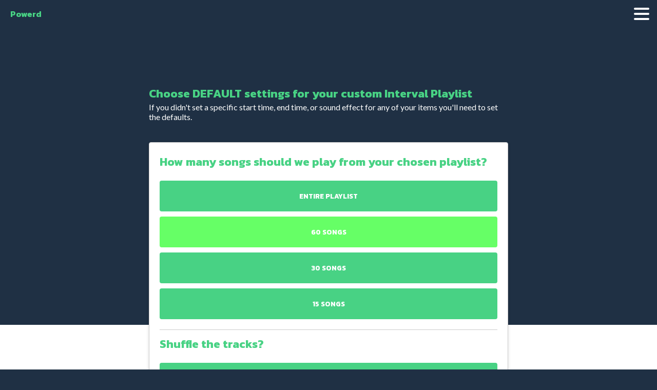

--- FILE ---
content_type: text/html; charset=utf-8
request_url: https://www.powerd.app/setupyt?power_hour_id=1674
body_size: 7955
content:
<!DOCTYPE html><head><meta charset="utf-8"><meta http-equiv="content-type" content="text/html; charset=utf-8"><meta http-equiv="ScreenOrientation" content="autoRotate:disabled"><meta name="viewport" content="user-scalable=no,initial-scale=1.0001,maximum-scale=1.0001,viewport-fit=cover"><link rel="apple-touch-icon" sizes="76x76" href="/apple-touch-icon.png"><link rel="icon" type="image/png" sizes="32x32" href="/favicon-32x32.png"><link rel="icon" type="image/png" sizes="16x16" href="/favicon-16x16.png"><link rel="manifest" href="/site.webmanifest"><link rel="mask-icon" href="/safari-pinned-tab.svg" color="#5bbad5"><meta name="msapplication-TileColor" content="#da532c"><meta name="theme-color" content="#ffffff"><script src="../../customclicky.js"></script><script defer src="https://www.youtube.com/iframe_api"></script><script src="https://s.ytimg.com/yts/jsbin/www-widgetapi-vfln21F5R/www-widgetapi.js"></script><script src="../../analytics.js"></script><script>var clicky_site_ids = clicky_site_ids || []; clicky_site_ids.push(101242963)</script><script async src="//static.getclicky.com/js"></script><link rel="stylesheet" type="text/css" href="../../stylethemeversion3.css"><link rel="stylesheet" type="text/css" href="../../YTstyle.css"><link rel="stylesheet" type="text/css" href="../../YTgrid.css"><link href="https://fonts.googleapis.com/css?family=Kanit:400,400i,500,500i,600,600i,700&amp;display=swap" rel="stylesheet"><link href="https://fonts.googleapis.com/css?family=Lato:400,400i,700,700i,900,900i&amp;display=swap" rel="stylesheet"><link href="hamburgers.css" rel="stylesheet"><script src="https://cdn.pubnub.com/sdk/javascript/pubnub.4.27.4.js"></script><script data-ad-client="ca-pub-9098937521602785" async src="https://pagead2.googlesyndication.com/pagead/js/adsbygoogle.js"></script><meta property="og:type" content="website"></head><body><div id="fb-root"></div><script async defer crossorigin="anonymous" src="https://connect.facebook.net/en_US/sdk.js#xfbml=1&amp;version=v7.0&amp;appId=229752528325031&amp;autoLogAppEvents=1"></script><div id="blackness-invite" style="width:100%;height:100vh;grid-template-columns: 1fr; grid-template-rows: 1fr;"><div id="" style="align-self:center;justify-self:center;padding:20px;border-radius:4px;background-color:#ffffff;"><div Style="color:#000000;padding-bottom:20px;">Share this link with those you wish to invite:</div><div id="invite-link-wrapper" style="color:#000000;font-weight:bold;padding-bottom:40px;"></div><button onClick="getInviteUrl('close')">Okay</button></div></div><div id="blackness-kicked" style="width:100%;height:100vh;grid-template-columns: 1fr; grid-template-rows: 1fr;"><div id="" style="align-self:center;justify-self:center;padding:20px;border-radius:4px;background-color:#ffffff;"><div Style="color:#ff0000;padding-bottom:20px;">You've been kicked.</div><a href="/"><button>Okay</button></a></div></div><div id="blackness-setusername" style="width:100%;height:100vh;grid-template-columns: 1fr; grid-template-rows: 1fr;"><div id="visitor-join-login-wrapper" style="display:none;max-width:300px;align-self:center;justify-self:center;padding:20px;border-radius:4px;background-color:#ffffff;"><div class="kanit" style="color:#48D284;font-size:1.2em;font-weight:bold;">Email</div><div id="home-email-input" style="margin-bottom:10px;"><input id="login-email-input" type="text" style="border-color:#888888;border-style:solid;border-width:1px;width:calc(100% - 40px)"></div><div class="kanit" style="color:#48D284;font-size:1.2em;font-weight:bold;">Password</div><div id="home-password-input" style="margin-bottom:10px;"><input id="login-password-input" type="password" style="border-color:#888888;border-style:solid;border-width:1px;width:calc(100% - 40px)"></div><div id="home-button-login" style="width:100%;"><input style="width:100%;margin:0px;float:right;" value="Login" type="submit" onClick="loginVisitorParty()"></div><a href="/register"><div style="color:#48D284;text-decoration:underline;">Register</div></a><a href=""><div style="color:#48D284;text-decoration:underline;">Go Back</div></a></div><div id="visitor-choose-username-wrapper" style="max-width:300px;align-self:center;justify-self:center;padding:20px;border-radius:4px;background-color:#ffffff;"><div> <span class="kanit" style="color:#48D284;font-size:1.2em;font-weight:bold;">Welcome to Power Hour Party</span><div style="font-family:lato;font-size:0.9em;color:#888888;"><table><tr><td valign="top" style="font-weight:bold;">1.</td><td style="padding-bottom:5px;">Any action you take on the YouTube videos (pause, volume, scrubbing the timeline) will <i>not</i> translate to other people in the party.</td></tr><tr><td valign="top" style="font-weight:bold;">2. </td><td style="padding-bottom:5px;">The Power Hour Host is the only one that can pause the Power Hour or skip songs.</td></tr><tr><td valign="top" style="font-weight:bold;">3.</td><td style="padding-bottom:5px;">Out of sync or things looking weird? Try refreshing your browser to rejoin.</td></tr><tr><td valign="top" style="font-weight:bold;">4.</td><td style="padding-bottom:5px;">Join us on <a href='https://discord.gg/2caSTuC' style="color:#48D284" target="_blank">Discord</a> to report errors and make Power Hour friends.</td></tr></table></div></div><div class="kanit" id="visitor-choose-username-label" style="color:#48D284;font-size:1.2em;font-weight:bold;padding-bottom:10px;padding-top:20px;">Choose a Username</div><button id="visitorLoginNowJoiningButton" type="button" style="display:none;width:100%;padding:15px;" onClick="visitorLoginNowJoining();">Join</button><form id="visitor-choose-username-form" style="display:grid;grid-template-columns:1fr 100px;grid-template-rows: 1fr;" action="#" onsubmit="chooseVisitorUsername();"><div><input id="visitor-choose-username-input" style="border-color:#888888;border-style:solid;border-width:1px;width:calc(100% - 40px)"></div><div><button type="button" style="width:100%;display:inline-block;padding:15px;" onClick="chooseVisitorUsername();">Join</button></div></form><div id="visitor-choose-to-login-wrapper"><div Style="background-color:#888888;width:100%;height:3px;margin-top:10px;margin-bottom:10px;"></div><div class="kanit" style="color:#888888;letter-spacing:1px;font-size:0.7em;text-transform:uppercase;">Or logging in will earn you experience</div><button onClick="loginVisitor();">Login</button></div></div></div><div id="blackness-setusername2" style="width:100%;height:100vh;grid-template-columns: 1fr; grid-template-rows: 1fr;"><div id="visitor-join-login-wrapper2" style="display:none;max-width:300px;align-self:center;justify-self:center;padding:20px;border-radius:4px;background-color:#ffffff;"><div class="kanit" style="color:#48D284;font-size:1.2em;font-weight:bold;">Email</div><div id="home-email-input2" style="margin-bottom:10px;"><input id="login-email-input2" type="text" style="border-color:#888888;border-style:solid;border-width:1px;width:calc(100% - 40px)"></div><div class="kanit" style="color:#48D284;font-size:1.2em;font-weight:bold;">Password</div><div id="home-password-input2" style="margin-bottom:10px;"><input id="login-password-input2" type="password" style="border-color:#888888;border-style:solid;border-width:1px;width:calc(100% - 40px)"></div><div id="home-button-login2" style="width:100%;"><input style="width:100%;margin:0px;float:right;" value="Login" type="submit" onClick="loginVisitorParty2()"></div><a href="/register"><div style="color:#48D284;text-decoration:underline;">Register</div></a><a href=""><div style="color:#48D284;text-decoration:underline;">Go Back</div></a></div><div id="visitor-choose-username-wrapper2" style="max-width:300px;align-self:center;justify-self:center;padding:20px;border-radius:4px;background-color:#ffffff;"><div> <span class="kanit" style="color:#48D284;font-size:1.2em;font-weight:bold;">Welcome to Interval Playlist Party</span><div style="font-family:lato;font-size:0.9em;color:#888888;"><table><tr><td valign="top" style="font-weight:bold;">1.</td><td style="padding-bottom:5px;">Any action you take on the YouTube videos (pause, volume, scrubbing the timeline) will <i>not</i> translate to other people in the party.</td></tr><tr><td valign="top" style="font-weight:bold;">2. </td><td style="padding-bottom:5px;">The Interval Playlist Host is the only one that can pause the Interval Playlist or skip songs.</td></tr><tr><td valign="top" style="font-weight:bold;">3.</td><td style="padding-bottom:5px;">Out of sync or things looking weird? Try refreshing your browser to rejoin.</td></tr><tr><td valign="top" style="font-weight:bold;">4.</td><td style="padding-bottom:5px;">Join us on <a href='https://discord.gg/2caSTuC' style="color:#48D284" target="_blank">Discord</a> to report errors and make Interval Playlist friends.</td></tr><tr><td valign="top" style="font-weight:bold;">5.</td><td style="padding-bottom:5px;">If you're entering the Party midway, your video will sync on the next video that plays.</td></tr></table></div></div><div class="kanit" id="visitor-choose-username-label2" style="color:#48D284;font-size:1.2em;font-weight:bold;padding-bottom:10px;padding-top:20px;">Choose a Username</div><button id="visitorLoginNowJoiningButton2" type="button" style="display:none;width:100%;padding:15px;" onClick="visitorLoginNowJoining2();">Join</button><form id="visitor-choose-username-form2" style="display:grid;grid-template-columns:1fr 100px;grid-template-rows: 1fr;" action="#" onsubmit="chooseVisitorUsername2();"><div><input id="visitor-choose-username-input2" style="border-color:#888888;border-style:solid;border-width:1px;width:calc(100% - 40px)"></div><div><button type="button" style="width:100%;display:inline-block;padding:15px;" onClick="chooseVisitorUsername2();">Join</button></div></form><div id="visitor-choose-to-login-wrapper2"><div Style="background-color:#888888;width:100%;height:3px;margin-top:10px;margin-bottom:10px;"></div><div class="kanit" style="color:#888888;letter-spacing:1px;font-size:0.7em;text-transform:uppercase;">Or logging in will earn you experience</div><button onClick="loginVisitor2();">Login</button></div></div></div><div id="blackcover-ytplayer-events" style="width:100%;height:100vh;grid-template-columns: 1fr; grid-template-rows: 1fr;"><div id="ytplayer-events-notices" style="align-self:center;justify-self:center;position:relative;top:-110px;"></div></div><div id="blackcover"><div id="modal"></div></div><div id="blackcover-quickplaylistsearch" onClick="searchQuickYTPlaylists(null, true)"></div><div id="modal-wrapper" onClick="searchQuickYTPlaylists(null, true)" style="display:none;grid-template-columns: 1fr;grid-template-rows: 1fr;position:absolute;justify-items:center;width:100%;height:100%;z-index:6;"> <div id="modal-quick-playlistsearch"></div></div><div id="blackcover-for-feedback"><div id="feedback-form-wrapper" style="color:#000000;"><div id="feedback-form-container"><br><div style="color:#000000;">Please us the following form to send us feedback</div><br><input id="feedback-name" type="text" value="Name" alt="Name" style="border-color:#cccccc;border-style:solid;border-width:1px;margin-bottom:20px;width:calc(100% - 30px);"><input id="feedback-email" type="text" value="Email" alt="Email" style="border-color:#cccccc;border-style:solid;border-width:1px;margin-bottom:20px;width:calc(100% - 30px);"><div style="color:#000000;">Message:</div><br><textarea id="feedback-message" type="text" value="message" style="width:calc(100% - 40px);font-size:1.0em;height:175px;font-family:lato;padding:20px;margin-bottom:20px;"></textarea><button id="feedback-send-button" style="width:auto;display:inline-block;float:left;" onClick="sendFeedbackMail(close);">Send</button><button id="feedback-close" style="width:auto;display:inline-block;float:right;" onClick="openFeedback(close);">Close</button><div style="clear:both;"></div></div></div></div><div id="menu-container"><div> </div><div style="width:80%;"> <a href="/"> <button class="menu" style="background-color:#48D284">Home</button></a></div><div style="width:80%;"><a href="/"> <button class="menu" style="background-color:#48D284">Login</button></a></div><div style="width:80%;"> <a href="/start-quick-power-hour-choose-stream"> <button class="menu">Quick Interval Playlist</button></a></div><div style="width:80%;"><a href="/leaderboards?filter_type=mostplays"> <button class="menu">Browse Interval Playlists</button></a></div><div style="width:80%;"><a href="/howtoplay"> <button class="menu">How to Play</button></a></div><div style="width:80%;"><a href="/updates">  <button class="menu">Game Updates</button></a></div><div style="width:80%;"> <a href="/contact"> <button class="menu">Contact</button></a></div><div> </div></div></body><div id="annoying-mobile-wrapper" style="position:relative;"><div id="room-container"><div Style="width:100%;display:grid;background-color:#347b53;grid-template-columns: 2fr 2fr;grid-template-rows: auto;height:50px;grid-column: 1 / span 3;"><div id="room-code-wrapper" style="align-self:center;padding-left:20px;">Loading...</div><div id="room-icons-wrapper" style="align-self:center;text-align:right;"><div id="invite-link-wrapper" style="display:inline-block;padding:10px;" onClick="getInviteUrl()"><img src="icon-invite.png" style="width:25px;" title="Invite people to this playlist."></div><div style="display:inline-block;padding:10px;"><a href="https://discord.gg/2caSTuC" target="_blank"><img src="icon-discord.png" style="width:25px" title="Come join the Discord!"></a></div></div></div><div class="room-container-tab room-container-tab-selected" id="room-container-tab-chat" style="border-top-left-radius:4px;border-top-right-radius:4px;display:grid;" onClick="triggerRoomTabs('chat')"><div style="justify-self:center;align-self:center;font-size:0.8em;font-weight:bold;font-family: 'Kanit', sans-serif;">CHAT</div></div><div class="room-container-tab" id="room-container-tab-users" style="border-top-left-radius:4px;border-top-right-radius:4px;display:grid;" onClick="triggerRoomTabs('users')"><div style="justify-self:center;align-self:center;font-size:0.8em;font-weight:bold;font-family: 'Kanit', sans-serif;">USERS</div></div><div class="room-container-tab" style="border-top-left-radius:4px;border-top-right-radius:4px;display:grid;" onClick="triggerRoomTabs('settings')"><div style="justify-self:center;align-self:center;font-size:0.8em;font-weight:bold;font-family: 'Kanit', sans-serif;">SETTINGS</div></div><div id="room-box-content-container" style="grid-column: 1 / span 3;background-color:#1F3044;calc(width:100% - 30px);padding:15px;"><div id="chat-all-content-wrapper"><div id="chat-messages-wrapper" style="display:grid;align-self: end;margin-bottom:20px;overflow-x: hidden;overflow-x: auto;"><div id="chat-messages-wrapper-toappend" style="align-self: end;"></div></div><form id="chat-form" style="display:grid;grid-template-columns:1fr 100px;grid-template-rows: 1fr;" action="#" onsubmit="sendMessage();"><div><input id="message-input" style="width:calc(100% - 40px)"></div><div><button type="button" style="width:100%;display:inline-block;padding:15px;" onClick="sendMessage();">Send</button></div></form></div><div id="users-all-content-wrapper"><div id="users-users-wrapper" style="display:grid;grid-template-columns:3fr 1fr;grid-template-rows: auto;margin-bottom:20px;overflow-x: hidden;overflow-y: auto;"></div></div><div id="settings-all-content-wrapper"><div style="margin-bottom:20px;overflow-x: hidden;overflow-x: auto;"><div>Playlist Interval settings changes are coming soon.... sorry.</div></div></div></div></div><div id="site-container-home"><div id="header-container"><div class="kanit" id="header-logo" style="padding-left:20px;padding-top:15px;color:#48D284;font-size:1.0em;font-weight:bold;">Powerd</div><div id="menu-icon"><button class="hamburger hamburger--elastic" type="button"><span class="hamburger-box"><span class="hamburger-inner"></span></span></button></div></div><div id="content"><div id="setup-container" style="display:grid;"><script async="" src="https://pagead2.googlesyndication.com/pagead/js/adsbygoogle.js"></script><ins class="adsbygoogle" style="display:inline-block;width:728px;height:90px;text-align:center;margin:0px auto;" data-ad-client="ca-pub-9098937521602785" data-ad-slot="4280325470"></ins><script>(adsbygoogle = window.adsbygoogle || []).push({});</script><div id="setup-headings" style="max-width:700px;margin:0 auto;"><div class="kanit" id="setup-heading-title" style="color:#48D284;font-size:1.4em;font-weight:bold;">Setup Your Quick Start Intervals Playlist</div><div id="setup-subheading-title" style="color:#ffffff;font-size:1.0em;">Submit your YouTube Playlist URL, choose how many songs to play from it, and how long each song will play.</div></div><div id="setup-content"><div id="setup-youtube-options-content-container"><div id="yt-playlist-url-entered-wrapper"><div class="kanit" style="color:#48D284;font-size:1.4em;font-weight:bold;margin-bottom:20px;">Copy/Paste a YouTube Playlist URL:</div><input type="text" style="border-color:#888888;border-style:solid;border-width:1px;width:calc(100% - 35px);" id="yt-playlist-url-entered" value="https://www.youtube.com/watch?v=SlPhMPnQ58k&amp;list=PLw-VjHDlEOguL2K_NwIl_tYcs9_FSt5v_"><div class="kanit" style="color:#888888;font-size:0.7em;font-weight:bold;margin-bottom:10px;margin-top:20px;text-transform:uppercase;">Quick YouTube genre playlist search:</div><button id="toggleQuickGenreSearch" Style="display:inline-block;width:20px;padding:3px;margin-left:10px;" onClick="toggleQuickGenreSearch()">&#155;</button><div id="quickGenreSearchWrapper" Style="display:none;"><table style="width:100%;"><tr><td style="width:50%;"><button onClick="searchQuickYTPlaylists('Pop', false)">Pop</button></td><td><button onClick="searchQuickYTPlaylists('Rock', false)">Rock    </button></td></tr><tr><td><button onClick="searchQuickYTPlaylists('Hip-Hop', false)">Hip-Hop</button></td><td><button onClick="searchQuickYTPlaylists('Country', false)">Country</button></td></tr><tr><td><button onClick="searchQuickYTPlaylists('EDM', false)">EDM</button></td><td><button onClick="searchQuickYTPlaylists('Best Mixes', false)">Best Mixes</button></td></tr></table></div></div><div id="youtube-url-input-divider" style="height:1px;width:100%;background-color:#cccccc;"></div><div id="yt-how-many-songs-wrapper"><div class="kanit" style="color:#48D284;font-size:1.4em;font-weight:bold;margin-bottom:20px;">How many songs should we play from your chosen playlist?</div><button class="setup-option" style="width:100%;margin-bottom:10px;" onClick="ytSetNumberOfTracks(1000000)">Entire Playlist</button><button class="setup-option setup-options-chosen" style="width:100%;margin-bottom:10px;" onClick="ytSetNumberOfTracks(60)">60 Songs</button><button class="setup-option" style="width:100%;margin-bottom:10px;" onClick="ytSetNumberOfTracks(30)">30 Songs</button><button class="setup-option" style="width:100%;margin-bottom:10px;" onClick="ytSetNumberOfTracks(15)">15 Songs</button></div><div style="height:1px;width:100%;background-color:#cccccc;"></div><div id="yt-shuffle-wrapper"><div class="kanit" style="color:#48D284;font-size:1.4em;font-weight:bold;margin-bottom:20px;">Shuffle the tracks?</div><button class="setup-option" style="width:100%;margin-bottom:10px;" onClick="setShuffleVariable(&quot;yes&quot;)">Yes</button><button class="setup-option setup-options-chosen" style="width:100%;margin-bottom:10px;" onClick="setShuffleVariable(&quot;no&quot;)">No</button></div><div style="height:1px;width:100%;background-color:#cccccc;"></div><div id="yt-song-changes-wrapper"><div class="kanit" style="color:#48D284;font-size:1.4em;font-weight:bold;margin-bottom:20px;">How long before the song changes?</div><button class="setup-option" style="width:100%;margin-bottom:10px;" onClick="ytSetSelectedTimer(120)">120 seconds</button><button class="setup-option" style="width:100%;margin-bottom:10px;" onClick="ytSetSelectedTimer(90)">90 seconds</button><button class="setup-option setup-options-chosen" style="width:100%;margin-bottom:10px;" onClick="ytSetSelectedTimer(60)">60 seconds</button><button class="setup-option" style="width:100%;margin-bottom:10px;" onClick="ytSetSelectedTimer(45)">45 seconds</button><button class="setup-option" style="width:100%;margin-bottom:10px;" onClick="ytSetSelectedTimer(30)">30 seconds</button><button class="setup-option" style="width:100%;margin-bottom:10px;" onClick="ytSetSelectedTimer(15)">15 seconds</button></div><div style="height:1px;width:100%;background-color:#cccccc;"></div><div id="yt-public-wrapper"><div class="kanit" style="color:#cccccc;font-size:1.4em;font-weight:bold;margin-bottom:20px;">Allow other people to join your Interval Playlist? (So random people can join)</div><button style="background-color:#cccccc;width:100%;margin-bottom:10px;" onClick="">Yes</button><button style="background-color:#cccccc;width:100%;margin-bottom:10px;" onClick="">No</button><div style="color:#ff0000;">(You must be registered with us to HOST a party. It's FREE.)</div></div><div style="height:1px;width:100%;background-color:#cccccc;"></div><div id="yt-hide-upcoming-tracks-wrapper"><div class="kanit" style="color:#48D284;font-size:1.4em;font-weight:bold;margin-bottom:20px;">Hide the upcoming tracks?</div><button class="setup-option" style="width:100%;margin-bottom:10px;" onClick="hideUpcomingTracks(&quot;yes&quot;)">Yes</button><button class="setup-option setup-options-chosen" style="width:100%;margin-bottom:10px;" onClick="hideUpcomingTracks(&quot;no&quot;)">No</button></div><div style="height:1px;width:100%;background-color:#cccccc;"></div><div id="yt-advanced-settings-wrapper"><div id="moreSettingsWrapper" Style=""><div class="kanit" style="color:#48D284;font-size:1.4em;font-weight:bold;">Sound between tracks:</div><button id="turn-sound-effects-on-off-button" style="font-size:0.7em;font-weight:normal;height:100%;margin-bottom:20px;" onClick="turnSoundEffectsOn('on', 'se_default')">Off</button><div id="sound-effects-options-wrapper" style="display:none;"><span style="font-size:0.8em;color:#888888;margin-bottom:10px;display:inline-block;">Choose one or multiple sounds to play randomized between tracks.</span><br><span style="font-size:0.8em;color:#ff0000;margin-bottom:10px;display:inline-block;font-weight:bold;">Volume check! Some of these are loud!</span><br><span style="font-size:1.0em;color:#888888;margin-bottom:10px;display:inline-block;font-weight:bold;margin-top:20px;">Powerd Public Sound Effects:</span><br><div style="display:grid;grid-template-columns:1fr 1fr 1fr;grid-gap:5px;"><div style="height:100%"><button id="button-se_default" style="font-size:0.7em;font-weight:normal;margin-bottom:3px;" onClick="setSoundEffectSingles('se_default')">Beer Can</button><button id="test-soundeffect" style="padding:3px;font-size:0.7em;font-weight:normal;height:25px;background-color:#888888;" onClick="testSoundEffect('se_default')">Play</button></div><div style="height:100%"><button id="button-se_iwannarock" style="font-size:0.7em;font-weight:normal;margin-bottom:3px;" onClick="setSoundEffectSingles('se_iwannarock')">I wanna rock!</button><button id="test-soundeffect" style="padding:3px;font-size:0.7em;font-weight:normal;height:25px;background-color:#888888;" onClick="testSoundEffect('se_iwannarock')">Play</button></div><div style="height:100%"><button id="button-se_meow" style="font-size:0.7em;font-weight:normal;;margin-bottom:3px;" onClick="setSoundEffectSingles('se_meow')">Meow</button><button id="test-soundeffect" style="padding:3px;font-size:0.7em;font-weight:normal;height:25px;background-color:#888888;" onClick="testSoundEffect('se_meow')">Play</button></div><div style="height:100%"><button id="button-se_damnthatsacoldasshonkey" style="font-size:0.7em;font-weight:normal;;margin-bottom:3px;" onClick="setSoundEffectSingles('se_damnthatsacoldasshonkey')">Damn, that's a cold ass honkey!</button><button id="test-soundeffect" style="padding:3px;font-size:0.7em;font-weight:normal;height:25px;background-color:#888888;" onClick="testSoundEffect('se_damnthatsacoldasshonkey')">Play</button></div><div style="height:100%"><button id="button-se_wigglewigglewiggle" style="font-size:0.7em;font-weight:normal;;margin-bottom:3px;" onClick="setSoundEffectSingles('se_wigglewigglewiggle')">Wiggle, wiggle, wiggle, yeah!</button><button id="test-soundeffect" style="padding:3px;font-size:0.7em;font-weight:normal;height:25px;background-color:#888888;" onClick="testSoundEffect('se_wigglewigglewiggle')">Play</button></div><div style="height:100%"><button id="button-se_horn" style="font-size:0.7em;font-weight:normal;;margin-bottom:3px;" onClick="setSoundEffectSingles('se_horn')">Horn</button><button id="test-soundeffect" style="padding:3px;font-size:0.7em;font-weight:normal;height:25px;background-color:#888888;" onClick="testSoundEffect('se_horn')">Play</button></div><div style="height:100%"><button id="button-se_girllookatthatbody" style="font-size:0.7em;font-weight:normal;margin-bottom:3px;" onClick="setSoundEffectSingles('se_girllookatthatbody')">Girl, look at that body.</button><button id="test-soundeffect" style="padding:3px;font-size:0.7em;font-weight:normal;height:25px;background-color:#888888;" onClick="testSoundEffect('se_girllookatthatbody')">Play</button></div><div style="height:100%"><button id="button-se_call911now" style="font-size:0.7em;font-weight:normal;margin-bottom:3px;" onClick="setSoundEffectSingles('se_call911now')">Call 911, now!</button><button id="test-soundeffect" style="padding:3px;font-size:0.7em;font-weight:normal;height:25px;background-color:#888888;" onClick="testSoundEffect('se_call911now')">Play</button></div><div style="height:100%"><button id="button-se_shotshotshots" style="font-size:0.7em;font-weight:normal;margin-bottom:3px;" onClick="setSoundEffectSingles('se_shotshotshots')">Shots, shots, shots!</button><button id="test-soundeffect" style="padding:3px;font-size:0.7em;font-weight:normal;height:25px;background-color:#888888;" onClick="testSoundEffect('se_shotshotshots')">Play</button></div><div style="height:100%"><button id="button-se_wwe" style="font-size:0.7em;font-weight:normal;margin-bottom:3px;" onClick="setSoundEffectSingles('se_wwe')">WWE Royal Rumble</button><button id="test-soundeffect" style="padding:3px;font-size:0.7em;font-weight:normal;height:25px;background-color:#888888;" onClick="testSoundEffect('se_wwe')">Play</button></div><div style="height:100%"><button id="button-se_wakeup" style="font-size:0.7em;font-weight:normal;margin-bottom:3px;" onClick="setSoundEffectSingles('se_wakeup')">"WAKE UP!"</button><button id="test-soundeffect" style="padding:3px;font-size:0.7em;font-weight:normal;height:25px;background-color:#888888;" onClick="testSoundEffect('se_wakeup')">Play</button></div><div style="height:100%"><button id="button-se_imalive" style="font-size:0.7em;font-weight:normal;margin-bottom:3px;" onClick="setSoundEffectSingles('se_imalive')">"I'M ALIVE!"</button><button id="test-soundeffect" style="padding:3px;font-size:0.7em;font-weight:normal;height:25px;background-color:#888888;" onClick="testSoundEffect('se_imalive')">Play</button></div></div><span style="font-size:0.8em;color:#888888;margin-bottom:10px;display:inline-block;margin-top:20px;">Packs of sounds (we are always working on more):</span><div style="display:grid;grid-template-columns:1fr 1fr 1fr;grid-gap:5px;"><button id="button-se_pack_farts" style="font-size:0.7em;font-weight:normal;height:100%;" onClick="setSoundEffectPack('se_pack_farts')">Farts<button id="button-se_pack_war3" style="font-size:0.7em;font-weight:normal;height:100%;" onClick="setSoundEffectPack('se_pack_war3')">Warcraft 3</button></button></div><div style="color:#888888;margin-top:20px;">What sounds do you want? <a style="color:#48D284" href='/contact'>Email us</a>!</div></div></div></div><button class="large" style="width:100%;margin-bottom:10px;margin-top:50px;background-color:#1F3044;" onClick="confirmEnteredUrlIsGood()">Start!</button></div></div></div><script async="" src="https://pagead2.googlesyndication.com/pagead/js/adsbygoogle.js"></script><ins class="adsbygoogle" style="display:block;text-align:center;padding-top:10px;" data-ad-client="ca-pub-9098937521602785" data-ad-slot="1651961008" data-ad-format="auto" data-full-width-responsive="true"></ins><script>(adsbygoogle = window.adsbygoogle || []).push({});

</script><div class="app-container"><div class="album-timer-container"></div><div class="timer-wrapper-largescreen" id="timer-wrapper-largescreen"></div><div class="now-playing-container"><div id="now-playing-title">Loading...</div><button id="now-playing-pause" style="padding:0px;  " onClick="pausePowerHourHost('pause')">Pause</button><button id="now-playing-resume" style="padding:0px;" onClick="pausePowerHourHost('resume')">Play</button><button id="now-playing-skip" style="padding:0px;" onClick="skipYTTrack()">Skip</button><button id="now-playing-add" style="padding:0px;" onClick="">+10</button><input id="now-playing-volume" style="padding:0px;margin:0px;width:100%;" type="range" min="0" max="100" step="1"><div id="now-playing-artist" style="margin-top:-10px;">Loading...</div></div><div class="playlist-container"><!--JAVASCRIPT WILL INSERT NEXT SONGS--></div><div id="cheers-wrapper"><div id="cheers-button" onClick="addCheerstoPowerHour()"></div></div><div class="progress-bar-container" id="progress-bar-container" style="z-index:4;"><div id="progress-bar-icon"><div class="timer" id="timer-text"></div></div><div id="progress-bar"><div class="remaining" style="color:#000000;"> </div></div><div id="progress-bar-shadow"></div></div><div class="footer-buttons-container" style="z-index:4;"><button id="yt-room-button" onClick="openRoomBox()"> <div id="rooms-text" style="position:relative;">Party(?)</div><div class="rooms-message-indicator"></div></button><button id="footer-feedback-button" onClick="openFeedback()">Feedback</button><div id="cheers-wrapper-mobile"><div id="cheers-button" onClick="addCheerstoPowerHour()"></div></div><button onClick="ytEndPowerHour()">End It</button></div></div></div><audio id="test-audio" style="display:none;"><source id="sound-effect-source" src="../chime.mp3" type="audio/mp3"></audio><div id="footerv4" style="background-color:#111111"><div id="copyright-wrapper">Copyright &copy; 2021 - Present. Powerd.</div><div style="width:100%;text-align:center;padding-top:18px;font-size:0.7em;color:#5B6876;padding:0px;">Powerd's <a href="https://www.powerd.app/terms_of_service" target="_blank">Terms of Service</a> and <a href="https://www.termsfeed.com/live/98047ffe-f745-45a0-8bde-1db29b0cec92"  target="_blank">Privacy Policy</a></div><div style="width:100%;text-align:center;padding-top:18px;font-size:0.7em;color:#5B6876;padding:0px;">Google's <a href="https://www.youtube.com/static?template=terms" target="_blank">Terms of Service</a> and <a href="https://policies.google.com/privacy?hl=en-US"  target="_blank">Privacy Policy</a></div></div><script src="../../device-uuid.js" type="text/javascript"></script><script src="https://ajax.googleapis.com/ajax/libs/jquery/3.4.1/jquery.min.js"></script><script src="https://cdn.jsdelivr.net/npm/js-cookie@beta/dist/js.cookie.min.js"></script><script src="https://player.twitch.tv/js/embed/v1.js"></script><script src="https://ajax.googleapis.com/ajax/libs/jquerymobile/1.4.5/jquery.mobile.min.js"></script><script src="https://ajax.googleapis.com/ajax/libs/jqueryui/1.10.3/jquery-ui.min.js"></script><script src="../../jquery-ui-touch-punch.js"></script><script src="https://www.gstatic.com/firebasejs/8.0.1/firebase-app.js"></script><script src="https://www.gstatic.com/firebasejs/8.0.1/firebase-auth.js"></script><script src="https://www.gstatic.com/firebasejs/8.0.1/firebase-analytics.js"></script><script src="https://www.gstatic.com/firebasejs/8.0.1/firebase-database.js"></script><script src="https://www.gstatic.com/firebasejs/8.2.9/firebase-storage.js"></script><script>// Your web app's Firebase configuration
// For Firebase JS SDK v7.20.0 and later, measurementId is optional
var firebaseConfig = {
apiKey: "AIzaSyBEXsKCe2QntOqOkpyNAgDbRjyK6utb6vE",
authDomain: "powerhourproject.firebaseapp.com",
databaseURL: "https://powerhourproject.firebaseio.com",
projectId: "powerhourproject",
storageBucket: "powerhourproject.appspot.com",
messagingSenderId: "1062956793712",
appId: "1:1062956793712:web:d75f7339a9a1467d65d9b5",
measurementId: "G-2TR9QE8GPG",
storageBucket: 'powerhourproject.appspot.com'
};
// Initialize Firebase
firebase.initializeApp(firebaseConfig);
firebase.analytics();</script><script src="../../visitor_stats_first_file.js"></script><script src="../../dbv2.js"></script><script src="../../dashboardv2_admin.js"></script><script src="../../soundeffects.js"></script><script src="../../history.js"></script><script src="../../client-side.js"></script><script src="../../sql-functions.js"></script><script src="../../upload-content.js"></script><script src="../../theme_override.js"></script><script src="../../create-power-hour.js"></script><script src="../../visitor_stats.js"></script><script src="../../indexv2.js"></script><script src="../../indexv4.js"></script></div></div>

--- FILE ---
content_type: text/html; charset=utf-8
request_url: https://www.powerd.app/get-uuid
body_size: 67
content:
97f15c62-f93d-46d6-9a00-d983749d5abf

--- FILE ---
content_type: text/html; charset=utf-8
request_url: https://www.google.com/recaptcha/api2/aframe
body_size: 267
content:
<!DOCTYPE HTML><html><head><meta http-equiv="content-type" content="text/html; charset=UTF-8"></head><body><script nonce="TY5fr0Bdn9XQ-Vb-piBSLg">/** Anti-fraud and anti-abuse applications only. See google.com/recaptcha */ try{var clients={'sodar':'https://pagead2.googlesyndication.com/pagead/sodar?'};window.addEventListener("message",function(a){try{if(a.source===window.parent){var b=JSON.parse(a.data);var c=clients[b['id']];if(c){var d=document.createElement('img');d.src=c+b['params']+'&rc='+(localStorage.getItem("rc::a")?sessionStorage.getItem("rc::b"):"");window.document.body.appendChild(d);sessionStorage.setItem("rc::e",parseInt(sessionStorage.getItem("rc::e")||0)+1);localStorage.setItem("rc::h",'1768883860412');}}}catch(b){}});window.parent.postMessage("_grecaptcha_ready", "*");}catch(b){}</script></body></html>

--- FILE ---
content_type: text/css; charset=UTF-8
request_url: https://www.powerd.app/stylethemeversion3.css
body_size: 27348
content:
body {
    margin: 0px;
    font-family: lato;
    font-size: 1.1em;
    font-family: 'Lato', sans-serif;
}
a {
    color:#48D284;
    text-decoration:none;
    font-weight:bold;
}
a:hover {
    color:rgb(113, 255, 175);
    text-decoration:none;
    font-weight:bold;
    cursor: pointer;
}

input[type=text], input[type=password] {
    padding:15px;
    font-size:1.0em;
    border-radius: 5px;
    border-width: 0px;
    border-style: none;
    background-color:#ffffff;
    color:#202020;
}
input[type=button], input[type=submit], input[type=reset] {
    display:block;
    box-sizing: border-box;
    background-color:#48D284;
    border-radius: 4px;
    padding:20px;
    text-align:center;
    border-width:0px;
    border-style:none;
    color:#ffffff;
    font-family: 'Kanit', sans-serif;
    font-weight:bold;
    text-transform: uppercase;
}
input[type="submit"]:hover, input[type="reset"]:hover {
    background-color:rgb(113, 255, 175);
    cursor:pointer;
}
button {
    display:block;
    box-sizing: border-box;
    background-color:#48D284;
    border-radius: 4px;
    padding:20px;
    text-align:center;
    border-width:0px;
    border-style:none;
    color:#ffffff;
    font-family: 'Kanit', sans-serif;
    font-weight:bold;
    text-transform: uppercase;
}
button:hover {
    background-color:rgb(113, 255, 175);
    cursor:pointer;
    text-decoration:none;
}
button.highlighted {
    background-color:#FFC300;
}
button.highlighted:hover {
    background-color:#ffde5c;
}
#button-continue-with-spotify:hover {
    
}
button:hover a:hover{
    text-decoration:none;
}
button:hover {
    cursor:pointer;
}
button:visited {
    color:#ffffff;
}
button:active {
    color:#ffffff;
}
button:link {
    color:#ffffff;
}
button.menu {
    width:100%;
    color:#ffffff;
    padding:5px;
    min-width:80%;
    background-color:transparent;
    border-style:solid;
    border-style: solid;
    border-width:1px;
    border-color:#0d141c;
    border-radius: 4px;
    margin-top:10px;
}
input[type="submit"]:hover {
    background-color:rgb(113, 255, 175);
}
.home-quickbutton {
    display:block;
    box-sizing: border-box;
    width:100%;
    max-width:400px;
    background-color:#ffffff;
    border-radius: 4px;
    padding:20px;
    text-align:left;
    border-width:0px;
    border-style:none;
    color:#ffffff;
    font-family: 'Kanit', sans-serif;
    font-weight:bold;
    text-transform: none;
}
.favorite-button:hover {
    cursor:pointer;
}
/**************************************/
/*************FONTS********************/
/**************************************/
.kanit {
    font-family: 'Kanit', sans-serif;
}
/**************************************/
/*************FONTS********************/
/**************************************/
#site-container-home {
    display:grid;
    /* grid-template-rows: 55px 8fr minmax(55px, auto); */
    grid-template-columns: 1fr;
    min-height:calc(100vh - 110px);
    width:100%;
    margin:0px auto;
}
#header-container {
    display:grid;
    position:relative;
    z-index:6;
    grid-template-rows: 1fr;
    grid-template-columns: 1fr 1fr;
    height:55px;
    width:100%;
    background-color:#1F3044;
}
#menu-icon {
    justify-self: right;
    align-self: center;
}
#content {
    min-height:calc(100vh - 110px);
    background-color:#1F3044;
}
#home-container {
    display: grid;
    grid-template-rows: auto auto;
    grid-template-columns: 1fr;
    /* min-height: 100vh; */
    width:100%;
  
}
#home-login-container {
    background-color:#1F3044;
    display: grid;
    grid-template-rows: auto auto auto auto auto auto auto;
    grid-template-columns: 1fr 1fr;
    grid-gap:15px;
    padding: 20px;
}
#home-logo {
    grid-column: 1 / span 2;
    justify-self: center;
}
#home-slogan {
    grid-column: 1 / span 2;
    justify-self: center;
    text-align:center;
}
#home-email-input {
    grid-column: 1 / span 2;
    width:100%;
    max-width:400px;
    justify-self: center;
}
#home-password-input {
    grid-column: 1 / span 2;
    width:100%;
    max-width:400px;
    justify-self: center;
}
#home-button-login {
    grid-column: 1 / span 1;
    justify-self: right;
    width:100%;
}
#home-button-register{
    grid-column: 2 / span 1;
    justify-self: left;
    width:100%;
}  
#home-button-quickph {
    max-width:400px;
}
#home-button-howtoplay {
    max-width:400px;
}
#home-quicknav-container{
    display:grid;
    grid-template-rows: 1fr 1fr;
    grid-template-columns: 1fr;
    width:100%;
    justify-self: left;
}
#footer {
    z-index:1;
    min-height:55px;
    width:100%;
    /* background-color:#1F3044; */
    justify-self: center;
    align-self: center;
}
#setup-container {
    display: none;
    grid-template-rows: 1fr auto;
    grid-template-columns: 1fr;  
    grid-gap:0px;
}
#setup-content {
    padding:20px;
    background: rgb(255,255,255);
    background: linear-gradient(0deg, rgba(255,255,255,1) 80%, rgba(31,48,68,1) 80%);
}
#setup-headings {
    background-color:#1F3044;
    padding:20px;
}
#setup-content-container {
    display: grid;
    grid-template-rows: auto auto auto 1px auto auto auto;
    grid-template-columns: 1fr;
    padding:20px;
    background-color:#ffffff;
    border-style:solid;
    border-width: 1px;
    border-color:#cccccc;
    border-radius:4px;  
    grid-gap:10px;
    -webkit-box-shadow: 0px 1px 4px 2px rgba(0,0,0,.07);  /* Safari 3-4, iOS 4.0.2 - 4.2, Android 2.3+ */
    -moz-box-shadow:    0px 1px 4px 2px rgba(0,0,0,.07);  /* Firefox 3.5 - 3.6 */
    box-shadow:         0px 1px 4px 2px rgba(0,0,0,.07);  /* Opera 10.5, IE 9, Firefox 4+, Chrome 6+, iOS 5 */
}
#setup-content-help-container {
    display: grid;
    grid-template-rows: auto;
    grid-template-columns: 1fr;
    padding:20px;
    background-color:#ffffff;
    border-style:solid;
    border-width: 1px;
    border-color:#cccccc;
    border-radius:4px;  
    grid-gap:10px;
    -webkit-box-shadow: 0px 1px 4px 2px rgba(0,0,0,.07);  /* Safari 3-4, iOS 4.0.2 - 4.2, Android 2.3+ */
    -moz-box-shadow:    0px 1px 4px 2px rgba(0,0,0,.07);  /* Firefox 3.5 - 3.6 */
    box-shadow:         0px 1px 4px 2px rgba(0,0,0,.07);  /* Opera 10.5, IE 9, Firefox 4+, Chrome 6+, iOS 5 */
}
#setup-device-getdevice-content-container {
    display: grid;
    grid-template-rows: auto;
    grid-template-columns: 1fr;
    padding:20px;
    background-color:#ffffff;
    border-style:solid;
    border-width: 1px;
    border-color:#cccccc;
    border-radius:4px;  
    grid-gap:10px;
    -webkit-box-shadow: 0px 1px 4px 2px rgba(0,0,0,.07);  /* Safari 3-4, iOS 4.0.2 - 4.2, Android 2.3+ */
    -moz-box-shadow:    0px 1px 4px 2px rgba(0,0,0,.07);  /* Firefox 3.5 - 3.6 */
    box-shadow:         0px 1px 4px 2px rgba(0,0,0,.07);  /* Opera 10.5, IE 9, Firefox 4+, Chrome 6+, iOS 5 */
}
#setup-device-content-container {
    display: none;
    grid-template-rows: auto 1px auto;
    grid-template-columns: 1fr;
    padding:20px;
    background-color:#ffffff;
    border-style:solid;
    border-width: 1px;
    border-color:#cccccc;
    border-radius:4px;  
    grid-gap:10px;
    -webkit-box-shadow: 0px 1px 4px 2px rgba(0,0,0,.07);  /* Safari 3-4, iOS 4.0.2 - 4.2, Android 2.3+ */
    -moz-box-shadow:    0px 1px 4px 2px rgba(0,0,0,.07);  /* Firefox 3.5 - 3.6 */
    box-shadow:         0px 1px 4px 2px rgba(0,0,0,.07);  /* Opera 10.5, IE 9, Firefox 4+, Chrome 6+, iOS 5 */
}
#setup-playlist-content-container {
    display: none;
    grid-template-rows: auto auto;
    grid-template-columns: 1fr;
    padding:20px;
    background-color:#ffffff;
    border-style:solid;
    border-width: 1px;
    border-color:#cccccc;
    border-radius:4px;  
    grid-gap:10px;
    -webkit-box-shadow: 0px 1px 4px 2px rgba(0,0,0,.07);  /* Safari 3-4, iOS 4.0.2 - 4.2, Android 2.3+ */
    -moz-box-shadow:    0px 1px 4px 2px rgba(0,0,0,.07);  /* Firefox 3.5 - 3.6 */
    box-shadow:         0px 1px 4px 2px rgba(0,0,0,.07);  /* Opera 10.5, IE 9, Firefox 4+, Chrome 6+, iOS 5 */
}
#setup-options-content-container {
    display: none;
    /* grid-template-rows: auto auto 1px auto auto; */
    grid-template-columns: 1fr;
    padding:20px;
    background-color:#ffffff;
    border-style:solid;
    border-width: 1px;
    border-color:#cccccc;
    border-radius:4px;  
    grid-gap:10px;
    -webkit-box-shadow: 0px 1px 4px 2px rgba(0,0,0,.07);  /* Safari 3-4, iOS 4.0.2 - 4.2, Android 2.3+ */
    -moz-box-shadow:    0px 1px 4px 2px rgba(0,0,0,.07);  /* Firefox 3.5 - 3.6 */
    box-shadow:         0px 1px 4px 2px rgba(0,0,0,.07);  /* Opera 10.5, IE 9, Firefox 4+, Chrome 6+, iOS 5 */
}
#setup-final-content-container {
    display: none;
    /* grid-template-rows: auto auto 1px auto auto; */
    grid-template-columns: 1fr;
    padding:20px;
    background-color:#ffffff;
    border-style:solid;
    border-width: 1px;
    border-color:#cccccc;
    border-radius:4px;  
    grid-gap:10px;
    -webkit-box-shadow: 0px 1px 4px 2px rgba(0,0,0,.07);  /* Safari 3-4, iOS 4.0.2 - 4.2, Android 2.3+ */
    -moz-box-shadow:    0px 1px 4px 2px rgba(0,0,0,.07);  /* Firefox 3.5 - 3.6 */
    box-shadow:         0px 1px 4px 2px rgba(0,0,0,.07);  /* Opera 10.5, IE 9, Firefox 4+, Chrome 6+, iOS 5 */
}
#setup-youtube-options-content-container {
    display: grid;
    /* grid-template-rows: auto auto 1px auto auto; */
    grid-template-columns: 1fr;
    padding:20px;
    background-color:#ffffff;
    border-style:solid;
    border-width: 1px;
    border-color:#cccccc;
    border-radius:4px;  
    grid-gap:10px;
    -webkit-box-shadow: 0px 1px 4px 2px rgba(0,0,0,.07);  /* Safari 3-4, iOS 4.0.2 - 4.2, Android 2.3+ */
    -moz-box-shadow:    0px 1px 4px 2px rgba(0,0,0,.07);  /* Firefox 3.5 - 3.6 */
    box-shadow:         0px 1px 4px 2px rgba(0,0,0,.07);  /* Opera 10.5, IE 9, Firefox 4+, Chrome 6+, iOS 5 */  
}
#setup-dashboard-content-container {
    display: grid;
    /* grid-template-rows: auto auto 1px auto auto; */
    grid-template-columns: 1fr;
    padding:20px;
    background-color:#ffffff;
    border-style:solid;
    border-width: 1px;
    border-color:#cccccc;
    border-radius:4px;  
    grid-gap:10px;
    -webkit-box-shadow: 0px 1px 4px 2px rgba(0,0,0,.07);  /* Safari 3-4, iOS 4.0.2 - 4.2, Android 2.3+ */
    -moz-box-shadow:    0px 1px 4px 2px rgba(0,0,0,.07);  /* Firefox 3.5 - 3.6 */
    box-shadow:         0px 1px 4px 2px rgba(0,0,0,.07);  /* Opera 10.5, IE 9, Firefox 4+, Chrome 6+, iOS 5 */  
}
#account-settings {
    display: none;
    /* grid-template-rows: auto auto 1px auto auto; */
    grid-template-columns: 1fr;
    padding:20px;
    background-color:#ffffff;
    border-style:solid;
    border-width: 1px;
    border-color:#cccccc;
    border-radius:4px;  
    grid-gap:10px;
    -webkit-box-shadow: 0px 1px 4px 2px rgba(0,0,0,.07);  /* Safari 3-4, iOS 4.0.2 - 4.2, Android 2.3+ */
    -moz-box-shadow:    0px 1px 4px 2px rgba(0,0,0,.07);  /* Firefox 3.5 - 3.6 */
    box-shadow:         0px 1px 4px 2px rgba(0,0,0,.07);  /* Opera 10.5, IE 9, Firefox 4+, Chrome 6+, iOS 5 */  
}
#create-power-hour-container {
    display: none;
    /* grid-template-rows: auto auto 1px auto auto; */
    grid-template-columns: 1fr;
    padding:20px;
    background-color:#ffffff;
    border-style:solid;
    border-width: 1px;
    border-color:#cccccc;
    border-radius:4px;  
    grid-gap:10px;
    -webkit-box-shadow: 0px 1px 4px 2px rgba(0,0,0,.07);  /* Safari 3-4, iOS 4.0.2 - 4.2, Android 2.3+ */
    -moz-box-shadow:    0px 1px 4px 2px rgba(0,0,0,.07);  /* Firefox 3.5 - 3.6 */
    box-shadow:         0px 1px 4px 2px rgba(0,0,0,.07);  /* Opera 10.5, IE 9, Firefox 4+, Chrome 6+, iOS 5 */  
}
#dashboard-powerhour-navigation {
    display:none;
    background-color:#1F3044;
    grid-template-columns: 1fr 1fr 1fr 1fr 1fr;
    grid-template-rows: .3fr 60px 1px 60px;
    position:fixed;
    width:100%;
    top:calc(100% - 121px);
    z-index:2;
}
#create-power-hour-add-track-container {
    display: none;
    /* grid-template-rows: auto auto 1px auto auto; */
    grid-template-columns: 1fr;
    padding:20px;
    background-color:#ffffff;
    border-style:solid;
    border-width: 1px;
    border-color:#cccccc;
    border-radius:4px;  
    grid-gap:10px;
    margin-bottom:121px; /*ACCOUNT FOR THE NAVIGATION*/
    -webkit-box-shadow: 0px 1px 4px 2px rgba(0,0,0,.07);  /* Safari 3-4, iOS 4.0.2 - 4.2, Android 2.3+ */
    -moz-box-shadow:    0px 1px 4px 2px rgba(0,0,0,.07);  /* Firefox 3.5 - 3.6 */
    box-shadow:         0px 1px 4px 2px rgba(0,0,0,.07);  /* Opera 10.5, IE 9, Firefox 4+, Chrome 6+, iOS 5 */ 
}
#create-power-hour-playlist-container {
    display: none;
    /* grid-template-rows: auto auto 1px auto auto; */
    grid-template-columns: 1fr;
    padding:20px;
    background-color:#ffffff;
    border-style:solid;
    border-width: 1px;
    border-color:#cccccc;
    border-radius:4px;  
    grid-gap:10px;
    margin-bottom:121px; /*ACCOUNT FOR THE NAVIGATION*/
    -webkit-box-shadow: 0px 1px 4px 2px rgba(0,0,0,.07);  /* Safari 3-4, iOS 4.0.2 - 4.2, Android 2.3+ */
    -moz-box-shadow:    0px 1px 4px 2px rgba(0,0,0,.07);  /* Firefox 3.5 - 3.6 */
    box-shadow:         0px 1px 4px 2px rgba(0,0,0,.07);  /* Opera 10.5, IE 9, Firefox 4+, Chrome 6+, iOS 5 */ 
}
#create-power-hour-playlist-order-container {
    display: none;
    /* grid-template-rows: auto auto 1px auto auto; */
    grid-template-columns: 1fr;
    padding:20px;
    background-color:#ffffff;
    border-style:solid;
    border-width: 1px;
    border-color:#cccccc;
    border-radius:4px;  
    grid-gap:10px;
    margin-bottom:121px; /*ACCOUNT FOR THE NAVIGATION*/
    -webkit-box-shadow: 0px 1px 4px 2px rgba(0,0,0,.07);  /* Safari 3-4, iOS 4.0.2 - 4.2, Android 2.3+ */
    -moz-box-shadow:    0px 1px 4px 2px rgba(0,0,0,.07);  /* Firefox 3.5 - 3.6 */
    box-shadow:         0px 1px 4px 2px rgba(0,0,0,.07);  /* Opera 10.5, IE 9, Firefox 4+, Chrome 6+, iOS 5 */ 
}
#create-power-hour-view-playlist-container {
    display: none;
    /* grid-template-rows: auto auto 1px auto auto; */
    grid-template-columns: 1fr;
    padding:20px;
    background-color:#ffffff;
    border-style:solid;
    border-width: 1px;
    border-color:#ffffff;
    border-radius:4px;  
    grid-gap:10px;
    -webkit-box-shadow: 0px 1px 4px 2px rgba(0,0,0,.07);  /* Safari 3-4, iOS 4.0.2 - 4.2, Android 2.3+ */
    -moz-box-shadow:    0px 1px 4px 2px rgba(0,0,0,.07);  /* Firefox 3.5 - 3.6 */
    box-shadow:         0px 1px 4px 2px rgba(0,0,0,.07);  /* Opera 10.5, IE 9, Firefox 4+, Chrome 6+, iOS 5 */ 
}
button.hamburger:hover {
 background-color:transparent;
 opacity:1;
}
.hamburger.is-active:hover {
    opacity:1 !important;
}
#menu-container {
    padding-top:50px;
    padding-bottom: 1000px;
    display:grid;
    z-index: 5;
    left:100%;
    grid-template-columns: auto;
    grid-template-rows: 55px auto;
    justify-items: center;
    width:100%;
    height:auto;
    background-color:#1F3044;
    position:fixed;
}
#register-content-container {
    display: grid;
    /* grid-template-rows: auto auto 1px auto auto; */
    grid-template-columns: 1fr;
    padding:20px;
    background-color:#ffffff;
    border-style:solid;
    border-width: 1px;
    border-color:#ffffff;
    border-radius:4px;  
    grid-gap:10px;
    -webkit-box-shadow: 0px 1px 4px 2px rgba(0,0,0,.07);  /* Safari 3-4, iOS 4.0.2 - 4.2, Android 2.3+ */
    -moz-box-shadow:    0px 1px 4px 2px rgba(0,0,0,.07);  /* Firefox 3.5 - 3.6 */
    box-shadow:         0px 1px 4px 2px rgba(0,0,0,.07);  /* Opera 10.5, IE 9, Firefox 4+, Chrome 6+, iOS 5 */ 
}
#updates-content-container {
    display: grid;
    /* grid-template-rows: auto auto 1px auto auto; */
    grid-template-columns: 1fr;
    grid-template-rows: auto;
    padding:20px;
    background-color:#ffffff;
    border-style:solid;
    border-width: 1px;
    border-color:#ffffff;
    border-radius:4px;  
    grid-gap:10px;
    -webkit-box-shadow: 0px 1px 4px 2px rgba(0,0,0,.07);  /* Safari 3-4, iOS 4.0.2 - 4.2, Android 2.3+ */
    -moz-box-shadow:    0px 1px 4px 2px rgba(0,0,0,.07);  /* Firefox 3.5 - 3.6 */
    box-shadow:         0px 1px 4px 2px rgba(0,0,0,.07);  /* Opera 10.5, IE 9, Firefox 4+, Chrome 6+, iOS 5 */ 
}

#blackcover-for-feedback {
    display:none;
    position:fixed;
    width:100%;
    height:100vh;
    z-index:5;
    background-color:rgba(0, 0, 0, 0.7);
}

#feedback-form-wrapper {
    display:none;
    position: relative;
    margin:20px;
    padding:20px;
    max-width:800px;
    width:calc(100% - 80px);
    background-color:#ffffff;
    border-radius:4px;
    margin:0px auto;
    top:10vh;
    -webkit-box-shadow: 0px 1px 4px 2px rgba(0,0,0,.07);  /* Safari 3-4, iOS 4.0.2 - 4.2, Android 2.3+ */
    -moz-box-shadow:    0px 1px 4px 2px rgba(0,0,0,.07);  /* Firefox 3.5 - 3.6 */
    box-shadow:         0px 1px 4px 2px rgba(0,0,0,.07);  /* Opera 10.5, IE 9, Firefox 4+, Chrome 6+, iOS 5 */ 
}
#menu-logout {
   
}

textarea,
input.text,
.input-checkbox {
-webkit-appearance: none;
border-radius: 0;
}

.setup-options-chosen {
    background-color:#66ff66;
}
#create-power-hour-playlist-container-video {
    display:none;
}

#createpowerhour-directions {
    position: fixed;
    top: calc(100% - 170px);
    background-color:rgba(255, 0, 0, .8);
    color:#ffffff;
    font-weight:bold;
    padding:20px;
    border-radius:4px;
    z-index:3;
    margin:20px;
    text-align:center;
    display:none;

}
#createpowerhour-close-icon {
    position:absolute;
    z-index:3;
    text-align:left;
    top:-6px;
    left:-6px;
}
#createpowerhour-directions-arrow {
    position: absolute;
    z-index:3;
    left:calc(100% - 30px);
    top:70px;
}
p {
    line-height: 25px;
}
.dashboard-nav-button {
    padding:10px 0px 10px 0px;
    border-radius:4px;
}
.dashboard-nav-button:hover {
    background-color:#48D284;
    cursor:pointer;
}
.search-result-timeinput {
    max-width:75px;
    border-width:1px;
    border-radius:4px;
    border-color:#cccccc;
    border-style:solid;
}
.search-result-timeinput-sec {
    grid-area: search-result-timeinput-sec;
    font-size:0.6em;
    position:relative;
    top:8px;
}
#search-youtube-playlist-search-button {
    display: none;
}
#search-youtube-playlist:hover {
    cursor:pointer;
    display:inline-block;
}
#search-single-track:hover {
    cursor:pointer;
    display:inline-block;
}
.exclaimpoint {
    position:relative;
    top:-10px;
}
.message-user {
    font-family: kanit;
    font-weight:bold;
    font-size:1.0em;
    color:#48D284;
}
.message-message {
    font-family: lato;
    font-weight:normal;
    font-size:0.9em;
    color:#ffffff;
}
#blackcover-ytplayer-events {
    position:fixed;
    z-index:3;
    /* background-color:rgba(0,0,0,.8); */
    display:none;
}
#blackness-setusername {
    position:fixed;
    z-index:5;
    background-color:rgba(0,0,0,.9);
    display:none;
}
#blackness-setusername2 {
    position:fixed;
    z-index:5;
    background-color:rgba(0,0,0,.9);
    display:none;
}
#blackness-join-public-room {
    position:fixed;
    z-index:5;
    background-color:rgba(0,0,0,.9);
    display:none;
}
#blackness-kicked {
    position:fixed;
    z-index:5;
    background-color:rgba(0,0,0,.9);
    display:none;
}
#blackness-invite {
    position:fixed;
    z-index:5;
    background-color:rgba(0,0,0,.9);
    display:none;
}
#yt-public-admin-ph-username-wrapper {
    display:none;
}
.room-container-tab {
    background-color:#48D284;
}
.room-container-tab:hover {
    cursor:pointer;
}
.room-container-tab-selected {
    background-color:rgb(113, 255, 175);
}
#chat-all-content-wrapper {
    display: block;
}
#users-all-content-wrapper {
    display: none;
}
#settings-all-content-wrapper {
    display: none;
}
.rooms-message-indicator {
    position:relative;
    display:none;
    align-content: center;
    justify-content: middle;
    z-index:3;
    width:20px;
    height:20px;
    border-radius:20px;
    background-color:#ff0000;
}
.saved-power-hours-thumbnail {
    width:100%;
    height:120px;
    grid-column: 1 / span 4;
}
.saved-power-hours-thumbnail-again {
    width:100%;
    height:120px;
    grid-column: 1 / span 4;
}
.leaderboard-twitter-share-wrapper {
    display:inline-block;
    margin-top:2px;
    top:3px;
    position:relative;
}
.leaderboard-fb-share-wrapper {
    display:inline-block;
    margin-left:0px;
    margin-right:8px;
    margin-top:6px;
}
.saved-power-hour-genres {
    grid-row: 6 / span 2;
    grid-column: 1 / span 3;
}
.leaderboards-stat-sm-wrapper {
    grid-column: 1 / span 3;
    font-size:0.8em;
}
.leaderboards-genre {
    display:inline-block;
    padding:5px;
    margin-right:5px;
    font-size:0.7em;
    background-color:#48D284;
    border-radius:5px;
    color:#ffffff;
    font-weight:bold;
}
.saved-power-hour-button-play {
    grid-column: 1;
    grid-row: 6;
}
.saved-power-hour-button-edit {
    grid-column: 2;
    grid-row: 6;
}
.saved-power-hour-button-delete {
    grid-column: 3;
    grid-row: 6;
}
.saved-power-hour-stats-wrapper {
    grid-row: 5;
    grid-column: 1 / span 3;
    font-size:0.8em;
}
#content-socialmedia-promo-container {
    display: grid;
    grid-template-columns: 1fr;
    grid-template-rows: 1fr;
    width:100%;
    background-image:url("/wooden-background.jpg");
    background-size:cover;
}
#koozie-image-wrapper{
    background-image:url("/koozie-three.png");
    background-position: center center;
    background-size: cover;
    background-repeat: no-repeat;
    height:400px;
}
#socialmedia-promo-information-box {
    display: grid;
    width: calc(100% - 30px);
    background-color:#ffffff;
    border-radius:4px;
    grid-template-columns: auto;
    grid-template-rows: 50px auto;
    margin: 15px;
    box-shadow: 0 4px 8px 0 rgba(0, 0, 0, 0.2), 0 6px 20px 0 rgba(0, 0, 0, 0.19);
}
.socialmedia-promo-title {
    border-radius: 4px 4px 0px 0px;
    text-align:center;
    background-color:#48D284;
    padding-top:10px;
    font-size:1.2em;
    color:#ffffff;
    font-family:kanit;
    font-weight:bold;
    justify-content: center;
    align-content:center;
    width:100%;
    height:100%;
}
#information-wrapper {
    justify-self:center;
    align-self:center;
}
#top-users-mo-wrapper {
    grid-row: 3;
}
/* #top-ph-mo-wrapper {
    grid-row: 2;
    width:calc(100% - 20px);
    margin:10px 0px 10px 10px;
} */
#index-left-column {
    grid-row: 2;
    width:calc(100% - 20px);
    margin:10px 0px 10px 10px;
}
#index-right-column {
    grid-row: 3;
    width:calc(100% - 20px);
    margin:10px 0px 10px 10px;
}
.font-page-thumbnail {
    position:relative;
}
.font-page-ph-wrapper {
    background-color:#ffffff;
    width:calc(100%);
    border-radius:4px;
    margin-top:5px;
}
.font-page-ph-featured-wrapper {
    background-color:#FFC300;
    width:calc(100%);
    border-radius:4px;
    margin-top:5px;
}
.font-page-ph-playlist-icon:hover {
    cursor:pointer;
}
#top-users-mo-wrapper {
    width:calc(100% - 20px);
    margin: 0px 10px 0px 10px;
}
#newest-ph-wrapper {
    margin: 0px 20px 0px 10px;
}
.uploaded-content-delete-button:hover {
    cursor: pointer;
}
.uploaded-content-delete-button {
    margin-top:3px;
}
.user-uploaded-image-preview {
    width:100px;
    height:75px;
    background-size:contain;
    background-position: center center;
    background-repeat:no-repeat;
}
@media (min-width: 400px) {
    #home-quicknav-container{
        max-width:400px;
        margin:0 auto;     
    }
}
@media (min-width: 420px) {
    #createpowerhour-directions-arrow {
        left:calc(100% - 30px);
        top:50px;
    }
    .exclaimpoint {
        position:relative;
        top:0px;
    }
}
@media (min-width: 725px) {
    #createpowerhour-directions-arrow {
        left:calc(100% - 10px);
        top:40px;
    }
    .exclaimtext {
        position:relative;
        top:-10px;
    }
}
@media (min-width: 800px) {
    #menu-logout {
        /* margin-top:20%; */
    }
}
@media (min-width: 1024px) {
    .user-uploaded-image-preview {
        width:200px;
        height:100px;
    }
    #index-right-column {
        grid-row: 1;
    }
    #top-users-mo-wrapper {
        width:calc(100% - 10px);
        margin:10px 0px 0px 0px;
        /* margin: 0px 10px 0px 10px; */
    }
    .font-page-ph-wrapper {

    }
    .font-page-thumbnail {
        width:200px;
        height:100px;
        background-color:#000000;
    }
    #fullscreen_timer {
        position:absolute;
        z-index:99;
        font-size: 10.0em;
        font-weight:bold;
        top:10px;
        left:10px;
        color:#ffffff;
    }
    #content-socialmedia-promo-container {
        grid-template-columns: 1fr 1fr;
        height: calc(100vh - 55px);
    }
    #socialmedia-promo-information-box {
        width: 100%;
        grid-template-columns: auto;
        grid-template-rows: 50px auto;
    }
    #koozie-image-wrapper{
        height:100vh;
    }
    #information-wrapper {
        max-width:600px;
        justify-self:left;
    }
    .socialmedia-promo-title {
        font-size:1.5em;
    }
    .leaderboard-twitter-share-wrapper {
        display:inline-block;
        margin-left:-3px;
        margin-right:-2px;
        top:3px;
        position:relative;
    }
    .saved-power-hour-stats-wrapper {
        grid-row: 5;
        grid-column: 2 / span 3;
        font-size:0.8em;
    }
    .saved-power-hours-thumbnail {
        width:100%;
        height:100%;
        grid-column: 1 / span 1;
        grid-row: 1 / span 8;
    }
    .saved-power-hours-thumbnail-again {
        width:100%;
        height:100%;
        grid-column: 1;
        grid-row: 1 / span 5;
    }
    .leaderboards-stat-sm-wrapper {
        grid-column: 2 / span 3;
        font-size:0.8em;
    }
    .saved-power-hour-genres {
        grid-row: 6 / span 2;
        grid-column: 2 / span 3;
    }
    #menu-logout {
        /* margin-top:10%; */
    }
    #setup-content {
        max-width:700px;
        padding-left:calc(50% - 350px);
        padding-right:calc(50% - 350px);;
    }
    /* #setup-container {
        display: none;
        grid-template-rows: 1fr auto;
        grid-template-columns: 1fr 1fr;  
        grid-gap:0px;
    } */
    #setup-headings {
        grid-column: 1 / span 2;
    }
    #create-power-hour-playlist-container-video {
        display: block;
        background: linear-gradient(0deg, rgba(255,255,255,1) 80%, rgba(31,48,68,1) 80%);
    }
    .rooms-message-indicator {
        z-index:3;
        width:30px;
        height:30px;
    }
    #home-container {
        grid-template-columns: 1fr 1fr 1fr;
    }
    #top-users-mo-wrapper {
        grid-row: 1;
        grid-column: 3;
    }
    /* #featured-ph {
        grid-row: 1;
    } */
    /* #top-ph-mo-wrapper {
        grid-row: 1;
        width:calc(100% - 10px);
    } */
    #newest-ph-wrapper {
        width:calc(100% - 10px);
        margin: 10px 0px 10px 10px;
    }
    #home-login-container {
        background-color:#1F3044;
        display: grid;
        grid-template-rows: min-content min-content min-content min-content min-content min-content min-content min-content min-content min-content min-content min-content min-content min-content;
        grid-template-columns: 1fr 1fr;
        grid-row: 1 / span 2;
        grid-gap:15px;
        padding: 20px;
    }
    #index-left-column {
        grid-row: 1;
        width:calc(100% - 20px);
        margin:10px 0px 10px 10px;
    }
}


--- FILE ---
content_type: text/css; charset=UTF-8
request_url: https://www.powerd.app/YTstyle.css
body_size: 14490
content:
#modal {
    display:none;
    text-align:center;
    /* left: 0;
    right: 0; */
    max-width:600px;
    /* margin-right: auto;
    margin-left: auto; */
    position:absolute;
    margin:20px;
    z-index:999;
    background-color:#ffffff;
    padding:20px;
    border-radius:10px;
    /* top:20%; */
    box-shadow:4px 4px 2px rgba(0, 0, 0, 0.5); 
}
#modal-quick-playlistsearch {
    display:block;
    text-align:center;
    /* left: 0;
    right: 0; */
    max-width:600px;
    /* margin-right: auto;
    margin-left: auto; */
    position:absolute;
    margin:20px;
    z-index:999;
    background-color:#ffffff;
    padding:20px;
    border-radius:10px;
    /* top:20%; */
    box-shadow:4px 4px 2px rgba(0, 0, 0, 0.5); 
}
#blackcover {
    display:none;
    grid-template-columns: 1fr;
    grid-template-rows: 1fr;
    position:fixed;
    justify-items:center;
    align-items:center;
    width:100%;
    height:100vh;
    background-color:rgba(0,0,0,.6);
    z-index:5;
}
#blackcover-quickplaylistsearch {
    display:none;
    grid-template-columns: 1fr;
    grid-template-rows: 1fr;
    position:fixed;
    justify-items:center;
    align-items:center;
    width:100%;
    height:100%;
    background-color:rgba(0,0,0,.6);
    z-index:5;
}
#total-container {
    padding:20px;
}
/* button:hover{
    cursor:pointer;
    background-color:rgb(36, 211, 60);
} */
/* button:focus {
    background-color:rgb(36, 211, 60);
} */
#button-play {
    display:none;
    grid-area: button-pauseplay;
    justify-self: center;
    align-self:center;
    text-align:center;
}
#button-pause {
    grid-area: button-pauseplay;
    justify-self: center;
    align-self:center;
    text-align:center;
}
#button-next {
    display:block;
    grid-area: button-next;
    justify-self: center;
    align-self:center;
    text-align:center;
}
#wrapper-button-numberofsongs {
    display:none;
    max-width:500px;
    margin:0px auto;
    background: rgb(255,255,255);
    background: linear-gradient(180deg, rgba(255,255,255,1) 0%, rgba(238,238,238,1) 100%); 
    /* padding:20px; */
    border-radius:10px;
    -moz-box-shadow:5px 5px 5px rgba(0,0,0,0.3);
    -webkit-box-shadow:5px 5px 5px rgba(0,0,0,0.3);
    box-shadow:5px 5px 5px rgba(0,0,0,0.3);
}
#wrapper-button-lengthofeachsong {
    display:none;
    max-width:500px;
    margin:0px auto;
    background: rgb(255,255,255);
    background: linear-gradient(180deg, rgba(255,255,255,1) 0%, rgba(238,238,238,1) 100%); 
    /* padding:20px; */
    border-radius:10px;
    -moz-box-shadow:5px 5px 5px rgba(0,0,0,0.3);
    -webkit-box-shadow:5px 5px 5px rgba(0,0,0,0.3);
    box-shadow:5px 5px 5px rgba(0,0,0,0.3);
}
#wrapper-button-devices {
    background: rgb(255,255,255);
    max-width:500px;
    margin:0px auto;
    background: linear-gradient(180deg, rgba(255,255,255,1) 0%, rgba(238,238,238,1) 100%); 
    /* padding:20px; */
    border-radius:10px;
    -moz-box-shadow:5px 5px 5px rgba(0,0,0,0.3);
    -webkit-box-shadow:5px 5px 5px rgba(0,0,0,0.3);
    box-shadow:5px 5px 5px rgba(0,0,0,0.3);

}
#wrapper-finalsettings{
    display:none;
    background: rgb(255,255,255);
    max-width:500px;
    margin:0px auto;
    background: linear-gradient(180deg, rgba(255,255,255,1) 0%, rgba(238,238,238,1) 100%); 
    /* padding:20px; */
    border-radius:10px;
    -moz-box-shadow:5px 5px 5px rgba(0,0,0,0.3);
    -webkit-box-shadow:5px 5px 5px rgba(0,0,0,0.3);
    box-shadow:5px 5px 5px rgba(0,0,0,0.3);
}
#wrapper-powerhour {
    display:none;
}
#wrapper-button-playlist {
    display:none;
    max-width:500px;
    margin:0px auto;
    background: rgb(255,255,255);
    background: linear-gradient(180deg, rgba(255,255,255,1) 0%, rgba(238,238,238,1) 100%); 
    /* padding:20px; */
    border-radius:10px;
    -moz-box-shadow:5px 5px 5px rgba(0,0,0,0.3);
    -webkit-box-shadow:5px 5px 5px rgba(0,0,0,0.3);
    box-shadow:5px 5px 5px rgba(0,0,0,0.3);
}

.timer {
    position:relative;
    z-index:2;
    font-size:2em;
    padding-right:10px;
    color:#ffffff;
    text-align:center;
}

.timer-wrapper {
    position:relative;
    grid-area: timer;
    text-align:center;
    padding:40px;
    background-color: rgba(0,0,0,0.8);
    width:75px;
    height:75px;
    border-radius:100px;
}
.timer-wrapper-largescreen {
    display:none;
}
.now-playing-titles-wrapper {
}
#now-playing-title {
    font-size:1.0em;
    color:#ffffff;
    grid-area: now-playing-titles;
}
#now-playing-artist {
    font-size:1.0em;
    color:#48D284;
    grid-area: now-playing-artist;
}
#now-playing-skip {
    grid-area: now-playing-skip;
}
#now-playing-add {
    grid-area: now-playing-add;
}
.next-track-title {
    font-size:1.2em;
    /* grid-area: next-track-title; */
    color:#ffffff;
}
.next-track-artist {
    font-size:1.2em;
    /* grid-area: next-track-artist; */
    text-align:right;
    color:#888888;
}
.next-track-line {
    grid-area: next-track-line;
    width:100%;
    height:1px;
    background-color:#000000;
    border-style:none;
}
.next-track-container:last-of-type > .next-track-line {
    display:none;
}
.next-track-line-fill {
    grid-area: next-track-line-fill;
}
#progress-bar-icon {
    grid-area: icon;
    justify-self: center;
    align-self: center;
}
#progress-bar {
    display:grid;
    justify-items:center;
    grid-area:progress-bar;
    z-index:2;
    align-items:center;
    grid-area: progress-bar;
    background-color:#ffffff;
    border-radius:4px;
    margin-top:10px;
    height:80%;
    right:10px;
    margin-bottom:10px;
}
#progress-bar-shadow {
    display:grid;
    justify-items:center;
    width: calc(100%);
    z-index:1;
    align-items:center;
    grid-area: progress-bar;
    background-color:#347b53;
    border-radius:4px;
    margin-top:10px;
    height:80%;
    margin-bottom:10px;
    
}
.remaining {
    font-size:1.2em;
    font-weight:bold;
}
#menu {
    grid-area: menu;
}
#end {
    grid-area: end;
}
#index-wrapper {
    position:relative;
    justify-self:center;
    align-self:center;
}
#index-bottom {
    position:relative;
    justify-self:center;
    align-self:end;
    padding:20px;
    text-align:center;
}
a {
    color:#ffffff;
    text-decoration:none;
    font-weight:bold;
    font-style:none;
}

#player {
    grid-area: player;
}

.yt-button-length-of-song {
    padding: 10px;
    display:inline-block;
    border-radius:30px;
    background-color:#347b53;
    color:#ffffff;
}
.yt-button-length-of-song-selected {
    padding: 10px;
    display:inline-block;
    border-radius:30px;
    background-color:#48D284;
    color:#ffffff;
}
.yt-button-number-of-tracks {
    padding: 10px;
    display:inline-block;
    border-radius:30px;
    background-color:#347b53;
    color:#ffffff;
}
.yt-button-number-of-tracks-selected {
    padding: 10px;
    display:inline-block;
    border-radius:30px;
    background-color:#48D284;
    color:#ffffff;
}
.player-wrapper-largescreen {
    
}
.album-timer-container > .timer {
    
}
#now-playing-pause {
    grid-area: now-playing-pause;
}
#now-playing-resume {
    display:none;
    grid-area: now-playing-pause;
}
#now-playing-volume {
    /* grid-area: now-playing-volume; */
}
#cheers-wrapper {
    display:none;
}
#cheers-wrapper-mobile {
    display:block;
}
#cheers-button {
    background-image:url("/cheers_button.png");
    width:100%;
    height: 100%;
    background-size: contain;
    background-repeat:no-repeat;
    background-position:center bottom;
}
#footer-feedback-button {
    display:none;
}
input[type=range] {
    -webkit-appearance: none; /* Hides the slider so that custom slider can be made */
    width: 100%; /* Specific width is required for Firefox. */
    background: transparent; /* Otherwise white in Chrome */
}

input[type=range]::-webkit-slider-thumb {
-webkit-appearance: none;
}

input[type=range]:focus {
outline: none; /* Removes the blue border. You should probably do some kind of focus styling for accessibility reasons though. */
}

input[type=range]::-ms-track {
width: 100%;
cursor: pointer;

/* Hides the slider so custom styles can be added */
background: transparent; 
border-color: transparent;
color: transparent;
}
/* Special styling for WebKit/Blink */
input[type=range]::-webkit-slider-thumb {
    -webkit-appearance: none;
    border: 1px solid #000000;
    height: 15px;
    width: 16px;
    border-radius: 3px;
    background: #ffffff;
    cursor: pointer;
    margin-top: -4px; /* You need to specify a margin in Chrome, but in Firefox and IE it is automatic */
    box-shadow: 1px 1px 1px #000000, 0px 0px 1px #0d0d0d; /* Add cool effects to your sliders! */
}

/* All the same stuff for Firefox */
input[type=range]::-moz-range-thumb {
    box-shadow: 1px 1px 1px #000000, 0px 0px 1px #0d0d0d;
    border: 1px solid #000000;
    height: 15px;
    width: 16px;
    border-radius: 3px;
    background: #ffffff;
    cursor: pointer;
}
    
/* All the same stuff for IE */
input[type=range]::-ms-thumb {
    box-shadow: 1px 1px 1px #000000, 0px 0px 1px #0d0d0d;
    border: 1px solid #000000;
    height: 15px;
    width: 16px;
    border-radius: 3px;
    background: #ffffff;
    cursor: pointer;
}
input[type=range]::-webkit-slider-runnable-track {
    width: 100%;
    height: 8.4px;
    cursor: pointer;
    box-shadow: 1px 1px 1px #000000, 0px 0px 1px #0d0d0d;
    background:#48D284;
    border-radius: 1.3px;
    border: 0.2px solid #010101;
}

input[type=range]:focus::-webkit-slider-runnable-track {
    background:#48D284;
}

input[type=range]::-moz-range-track {
    width: 100%;
    height: 8.4px;
    cursor: pointer;
    box-shadow: 1px 1px 1px #000000, 0px 0px 1px #0d0d0d;
    background:#48D284;
    border-radius: 1.3px;
    border: 0.2px solid #010101;
}

input[type=range]::-ms-track {
    width: 100%;
    height: 8.4px;
    cursor: pointer;
    background: transparent;
    border-color: transparent;
    border-width: 16px 0;
    color: transparent;
}
input[type=range]::-ms-fill-lower {
    background:#48D284;
    border: 0.2px solid #010101;
    border-radius: 2.6px;
    box-shadow: 1px 1px 1px #000000, 0px 0px 1px #0d0d0d;
}
input[type=range]:focus::-ms-fill-lower {
    background:#48D284;
}
input[type=range]::-ms-fill-upper {
    background: #48D284;
    border: 0.2px solid #010101;
    border-radius: 2.6px;
    box-shadow: 1px 1px 1px #000000, 0px 0px 1px #0d0d0d;
}
input[type=range]:focus::-ms-fill-upper {
    background:#48D284;
}
@media (min-width: 380px) {
    #now-playing-title {
        font-size:1.2em;
    }
    #now-playing-artist {
        font-size:1.0em;
    }
    .timer {
        z-index:2.5;
    }
}
@media (min-width: 1024px) {
    #cheers-wrapper-mobile {
        display:none;
    }
    #footer-feedback-button {
        display:block;
    }
    #now-playing-title {
        font-size:1.4em;
    }
    #now-playing-artist {
        font-size:1.2em;
    }
    #cheers-button {
        background-image:url("/cheers_button.png");
        width:200px;
        height: 100%;
        background-size: contain;
        background-repeat:no-repeat;
        background-position:center bottom;
    }
    #cheers-wrapper {
        display: block;
        grid-area: cheers;
    }
    #cheers-button:hover {
        cursor: pointer;
        background-image:url("/cheers_button_hover.png");
    }
    #progress-bar-icon {
        display:none;
    }
    #progress-bar {
        margin-left:20px;
    }
    #progress-bar-shadow {
        margin-left:20px;
        width:calc(100% - 40px);
    }
    .timer-wrapper {
        display:none;
    }
    .timer-wrapper-largescreen {
        display:grid;
        position:relative;
        grid-area: timer;
        text-align:center;
        width:100%;
        height:100%;
        justify-self: center;
        align-self:center;
        border-radius:350px;
        background-color:#000000;
        border-radius:4px;
    }
    .timer {
        position:relative;
        z-index:2;
        justify-self: center;
        align-self:center;
        font-size:10em;
        color:#ffffff;
        grid-area: timer;
        text-align:center;
    }
    .timer-wrapper-largescreen > .timer {
     
    }
    .album-timer-container.timer {
      
    }
    .album-timer-container > #player {
     
    }
}



























/*
THEME COLORS:
GREEN: #48D284
DARK GREEN: #347b53
GREY-BLUE (CONTENT BOXES): #646C79
DARK BLUE (BACKGROUND): #1F3044
VERY DARK BLUE (BACKGROUND): #0F1822
*/

/* UNIVERSALS */
body {
    margin: 0px;
    font-family: 'Lato', sans-serif;
    font-size:1.0em;
    color:#ffffff;
    background-color:#1F3044;
    }
    h1 {
        font-family: 'Kanit', sans-serif;
        font-size:1.2em;
        line-height:22px;
        margin-block-end:0px;
    }
    h2 {
        font-family: 'Kanit', sans-serif;
        font-size:1.4em;
        line-height:22px;
        margin-block-end:0px;
    }
    h3 {
        font-family: 'Kanit', sans-serif;
        font-size:1.6em;
        line-height:22px;
        margin-block-end:0px;
    }
    p {
        font-family: 'Lato', sans-serif;
        font-size:1.0em;
    }
    p.small {
        font-family: 'Lato', sans-serif;
        font-size:0.8em;
    }
    button {
        background-color:#48D284;
        border-radius:4px;
        width:100%;
        padding:20px;
        border: none;
        font-family:'Kanit', sans-serif;
        font-weight:bold;
        color:#ffffff;
    }
    button.large{
        font-size:1.2em;
        padding:20px;
    }
    input {
        width:calc(100% - 30px);
        font-size:1.0em;
        padding:15px;
        border-radius: 4px;
        border: none;
        font-family:lato;
        color:#888888;
    }
    /******************/
    
    
    /* SPECIFICS */
    #index-logo-wrapper > img {
        max-width:270px;
    }
    .page-logo-wrapper > img {
        max-width:100px;
    }
    #black-slash {
        background-image:url("../images/black-slash.png");
        position:absolute;
        padding-top:100px;
        background-position:center;
        height: 100vh;
        max-height:526px;
        background-size:cover;
        z-index:1;
        width:100%;
        overflow:hidden;
    }
    .page-content-header-wrapper {
        background-color:#646C79;
        padding:20px;
        font-weight:bold;
        border-radius: 30px;
        border-bottom-right-radius: 0px;
        border-bottom-left-radius: 0px;
    }
    .page-content-content-wrapper {
        padding:20px;
        text-align:center;
    }
    /******************/

--- FILE ---
content_type: text/css; charset=UTF-8
request_url: https://www.powerd.app/YTgrid.css
body_size: 8097
content:
.app-container {
    display:none;
    max-width:100%;
    height:calc(100vh - 110px);
    overflow: hidden;
    margin:0px;
    grid-template-columns: 100%;
    grid-template-rows: 4.5fr .5fr 3fr minmax(50px, 1fr) auto;
    grid-row-gap:10px;
}
#index-container {
    display:grid;
    grid-template-columns: 1fr;
    grid-template-rows: 1fr .2fr;
    height:100vh;
}
.album-timer-container {
    display:grid;
    grid-template-columns: 70px auto 70px;
    grid-template-rows: 63px auto 63px;
    background-color:#000000;
    grid-row-gap:0px;
    background-size:cover;
    background-position:center;
    justify-items: center;
    align-items: center;
    grid-template-areas:
    "player player player"
    "player player player"
    "player player player";
    border-radius:10px;
}
.now-playing-container {
    display:grid;
    max-height:75px;
    grid-template-columns: 4fr .8fr .8fr .4fr;
    grid-gap: 10px;
    grid-template-rows: auto auto auto;
    padding:0px 20px 0px 20px;
    grid-template-areas:
    "now-playing-titles now-playing-pause now-playing-skip now-playing-add"
    "now-playing-titles now-playing-pause now-playing-skip now-playing-add"
    "now-playing-artist now-playing-volume now-playing-volume now-playing-volume";
}
.playlist-container {
    display:grid;
    grid-template-columns: 1fr;
    grid-auto-rows: auto;
    overflow-x: hidden; 
    overflow-y: auto; 
    border-radius:10px;
    padding:15px;
    margin:0px 20px 0px 20px;
    background-color:rgba(0,0,0,0.5);

}
.progress-bar-container {
    display:grid;
    background-color:#48D284;
    border-radius:0px;
    padding:0px 20px 0px 20px;
    grid-template-columns: 75px auto;
    grid-template-rows: 1fr;
    align-items: center;
    grid-template-areas:
    "icon progress-bar";
}
.footer-buttons-container {
    display:grid;
    margin:0px 0px 0px 0px;
    grid-template-columns: repeat(3, 1fr);
    grid-template-rows: 1fr;
    grid-gap:10px;
    grid-template-areas:
    "menu end";
}
.next-track-container {
    display:grid;
    grid-gap:10px;
    grid-template-columns: auto auto;
    grid-template-rows: 1px auto 1px;
    align-items: center;
    grid-template-areas:
    "next-track-line-fill next-track-line-fill"
    "next-track-title next-track-artist"
    "next-track-line next-track-line";
}
#ph-logo-small {
    display:none;
    grid-area: ph-logo-small;
    padding:10px 0px 0px 10px;
}
#ph-logo {
    display:none;
}
#room-container {
    position:absolute;
    top: 55px;
    opacity:0;
    z-index:4;
    display:none;
    grid-template-rows: 50px 35px auto;
    height:65vh;
    width:100%;
    grid-template-columns: 1fr 1fr 1fr;

}
#room-box-content-container {
    display:grid;
    grid-template-rows: 1fr 50px;
    grid-template-columns: 1fr;
}
@media (min-width: 380px) {
    .now-playing-container {
        max-height:100px;
    }
    .app-container {
        grid-template-rows: 4.5fr .5fr 3fr minmax(65px, 1fr) auto;
    }
}
@media (min-width: 1024px) {
    .app-container {
        display:none;
        max-width:100%;
        height:calc(100vh - 110px);
        overflow: hidden;
        grid-template-columns: 2fr 1fr 4fr;
        grid-template-rows: 4.5fr .5fr 3fr 1fr 1fr;
        grid-row-gap:10px;
        grid-column-gap:20px;
        grid-template-areas:
        "album-img timer timer"
        "now-playing timer timer"
        "playlist timer timer"
        "playlist cheers progress-bar-container"
        "menu cheers progress-bar-container";
    }
    .album-timer-container { /* ON BIGGER SCREENS THE ALBUM IMG LOSES THE TIMER */
        display:grid;
        grid-template-columns: 70px auto 70px;
        grid-template-rows: 63px auto 63px;
        background-color:#000000;
        grid-row-gap:0px;
        background-size:cover;
        background-position:center;
        justify-items: center;
        align-items: center;
        grid-template-areas:
        ". . ."
        ". timer ."
        ". . .";
        border-radius:4px;
    }
    #ph-logo {
        display:block;
        align-self:top;
        justify-self:top;
        grid-area: ph-logo;
        padding:5px;
        padding-left:10px;
    }
    #ph-logo-small {
        display:none;
    }
    .now-playing-container {
        display:grid;
        grid-template-columns: 4fr .8fr .8fr .4fr;
        grid-template-rows: auto auto auto;
        grid-gap: 10px;
        grid-template-areas:
        "now-playing-titles now-playing-pause now-playing-skip now-playing-add"
        "now-playing-titles now-playing-pause now-playing-skip now-playing-add"
        "now-playing-artist now-playing-volume now-playing-volume now-playing-volume";
        grid-area: now-playing;
    }
    .playlist-container {
        display:grid;
        grid-template-columns: 1fr;
        grid-auto-rows: auto;
        grid-area: playlist;
        margin:0px;
        border-radius:4px;
    }
    .footer-buttons-container {
        display:grid;
        margin: 0px;
        grid-template-columns: auto auto auto;
        grid-template-rows: 1fr;
        grid-gap:10px;
        grid-area: menu;
        grid-template-areas:
        "menu end";
    }
    .progress-bar-container {
        display:grid;
        background-color:#48D284;
        border-radius:4px;
        grid-area: progress-bar-container;
        grid-template-columns: 75px auto;
        grid-template-rows: 1fr;
        align-items: center;
        padding: 0px;
        grid-template-areas:
        "progress-bar progress-bar";
    }
 }





 


















 #page-container {
    display:grid;
    position:relative;  
    height:calc(100vh - 40px);
    width:calc(100% - 40px);
    max-width:500px;
    margin:0px auto;
    padding:20px;
    grid-template-columns: 1fr 1fr;
    grid-template-rows:1fr 1fr 1fr .5fr 1fr 1fr;
    grid-template-areas: 
    "index-area-logo index-area-logo"
    "index-area-slogan index-area-slogan"
    "index-area-startph index-area-startph"
    "index-area-instruction index-area-instruction"
    "index-area-login-form index-area-login-form"
    "index-area-register index-area-register"
    "index-area-triangle index-area-triangle";
    grid-row-gap: 10px;
    z-index:2;
}

#index-logo-wrapper {
    display:grid;
    grid-area: index-area-logo;
    justify-items: center;
    align-items: center;
}
#index-slogan-wrapper {
    display:grid;
    text-align:center;
    grid-area: index-area-slogan;
    justify-items: center;
    align-items: center;
}
#index-startph-wrapper {
    display: grid;
    grid-area: index-area-startph;
    justify-items: center;
    align-items: center;
}
#index-instruction-wrapper {
    display: grid;
    justify-items: center;
    align-items: center;
    grid-template-rows: 1fr;
    grid-template-columns: 1fr 1fr;
    grid-column-gap: 10px;
    grid-area: index-area-instruction;
}
#index-login-form-wrapper {
    display: grid;
    padding:20px;
    grid-template-rows: 1fr 1fr 1fr;
    grid-template-columns: 1fr 1fr;
    grid-area: index-area-login-form;
    background-color: #646C79;
    border-radius: 30px;
    column-gap: 10px;
    row-gap: 10px;
    grid-template-areas:
    "login-username login-username"
    "login-password login-password"
    "login-button forgot-button"
}
#login-username {
    grid-area: login-username;
}
#login-password {
    grid-area: login-password;
}
#login-button {
    grid-area: login-button;
}
#forgot-button {
    grid-area: forgot-button;
}
#index-register-wrapper {
    display:grid;
    grid-area: index-area-register;
    justify-items: center;
    align-items: center;
}
#index-triangle-wrapper {
    grid-area: index-area-triangle;
}


/***********************/
/*THE CONTENT PAGE GRID*/
/***********************/

.content-page-container {
    display:grid;
    position:relative;  
    height:calc(100vh - 40px);
    width:calc(100% - 40px);
    max-width:500px;
    margin:0px auto;
    padding:20px;
    grid-template-columns: 1fr;
    grid-template-rows:.1fr .8fr .1fr;
    grid-row-gap: 10px;
    z-index:2;
}
.page-content-wrapper {
    background-color:#ffffff;
    border-radius:30px;
}

--- FILE ---
content_type: application/javascript; charset=UTF-8
request_url: https://www.powerd.app/theme_override.js
body_size: 4281
content:
$( document ).ready(function() {



    //HALLOWEEN
    // if (window.location.pathname == "/") {
    // $("#header-container").css("background-color", "transparent")
    // $("#content").css("background-color", "transparent")
    // $("#home-login-container").css("background-color", "transparent")
    // $("#site-container-home").css("background-color", "transparent")
    // $("body").css("background-color", "#000000")
    // $("#footer").css("background-color", "#000000")
    // //$("#site-container-home").css("background-image", "url(octbg.jpg)");
    // $("#home-logo").html("<img src='../phplogo4.png' width='280' />")
    // $("#setup-headings").css("background-color", "#000000")
    // $("#setup-content").css("background-color", "#000000")
    // $("#front-page-ph-play").css("background-color", "#f55e0a")
    
    // $("#site-container-home").css({
    //     "background-size": "contain",
    //     "background-position": "center",
    //     "background-repeat" : "no-repeat"
    
    // });
    
    // $(".index-list-box").css("background-color", "rgba(0, 0, 0, .2)")
    // $(".index-list-box").css("padding", "10px")

    // $("button").css("background-color", "#f55e0a")
    // $("button").hover(onHoverIn, onHoverOut);
    // $(".highlighted").css("background-color", "#585858")
    // $("input:submit").css("background-color", "#585858")
    // $(".index-list-title").css("color", "#ffd900")
    // $("a").css("color", "#ffd900")
    // }

    // $(".index-list-box").css("background-image", "url('scroll-shadow-white.png')")

    // if($( window ).width() < 1024) {
    //     //$("#site-container-home").css("background-image", "none");
    // }

    // function onHoverIn() {
    //     if( $(this).attr('class') == null) {
    //         $(this).css('background-color', '#f99964');
    //     } else if ($(this).attr('class') == "highlighted") {
    //         $(this).css('background-color', '#797979');
    //     }
    // }
    // function onHoverOut() {
    //     if( $(this).attr('class') == null) {
    //         $(this).css('background-color', '#f55e0a');
    //     } else if ($(this).attr('class') == "highlighted") {
    //         $(this).css('background-color', '#585858');
    //     }
    // }
         

    //NEW YEARS
    // if (window.location.pathname == "/") {
    // $("#header-container").css("background-color", "transparent")
    // $("#content").css("background-color", "transparent")
    // $("#home-login-container").css("background-color", "transparent")
    // $("#site-container-home").css("background-color", "transparent")
    // $("body").css("background-color", "#000000")
    // $("#footer").css("background-color", "#000000")
    // $("#site-container-home").css("background-image", "url(newyears-splash.jpg)");
    // $("#home-logo").html("<img src='logo-large-newyears.png' width='280' />")

    // $("#site-container-home").css({
    //     "background-size": "cover",
    //     "background-position": "center",
    //     "background-repeat" : "no-repeat"
    
    // });
    
    // $(".index-list-box").css("background-color", "rgba(0, 0, 0, .2)")
    // $(".index-list-box").css("padding", "10px")

    // $("button").css("background-color", "#ff006c")
    // $("button").hover(onHoverIn, onHoverOut);
    // $(".highlighted").css("background-color", "#00c3e6")
    // $("input:submit").css("background-color", "#00c3e6")
    // $(".index-list-title").css("color", "#ff006c")
    // $("a").css("color", "#ff006c")
    // }

    // $(".index-list-box").css("background-image", "url('scroll-shadow-white.png')")

    // if($( window ).width() < 1024) {
    //     //$("#site-container-home").css("background-image", "none");
    // }

    // function onHoverIn() {
    //     if( $(this).attr('class') == null) {
    //         $(this).css('background-color', '#ff63a5');
    //     } else if ($(this).attr('class') == "highlighted") {
    //         $(this).css('background-color', '#68e8ff');
    //     }
    //  }
    //  function onHoverOut() {
    //     if( $(this).attr('class') == null) {
    //         $(this).css('background-color', '#ff006c');
    //     } else if ($(this).attr('class') == "highlighted") {
    //         $(this).css('background-color', '#00c3e6');
    //     }
    //  }
});

--- FILE ---
content_type: application/javascript
request_url: https://cdn.pubnub.com/sdk/javascript/pubnub.4.27.4.js
body_size: 53243
content:
/*! 4.27.4 / Consumer  */
(function webpackUniversalModuleDefinition(root, factory) {
	if(typeof exports === 'object' && typeof module === 'object')
		module.exports = factory();
	else if(typeof define === 'function' && define.amd)
		define([], factory);
	else if(typeof exports === 'object')
		exports["PubNub"] = factory();
	else
		root["PubNub"] = factory();
})(window, function() {
return /******/ (function(modules) { // webpackBootstrap
/******/ 	// The module cache
/******/ 	var installedModules = {};
/******/
/******/ 	// The require function
/******/ 	function __webpack_require__(moduleId) {
/******/
/******/ 		// Check if module is in cache
/******/ 		if(installedModules[moduleId]) {
/******/ 			return installedModules[moduleId].exports;
/******/ 		}
/******/ 		// Create a new module (and put it into the cache)
/******/ 		var module = installedModules[moduleId] = {
/******/ 			i: moduleId,
/******/ 			l: false,
/******/ 			exports: {}
/******/ 		};
/******/
/******/ 		// Execute the module function
/******/ 		modules[moduleId].call(module.exports, module, module.exports, __webpack_require__);
/******/
/******/ 		// Flag the module as loaded
/******/ 		module.l = true;
/******/
/******/ 		// Return the exports of the module
/******/ 		return module.exports;
/******/ 	}
/******/
/******/
/******/ 	// expose the modules object (__webpack_modules__)
/******/ 	__webpack_require__.m = modules;
/******/
/******/ 	// expose the module cache
/******/ 	__webpack_require__.c = installedModules;
/******/
/******/ 	// define getter function for harmony exports
/******/ 	__webpack_require__.d = function(exports, name, getter) {
/******/ 		if(!__webpack_require__.o(exports, name)) {
/******/ 			Object.defineProperty(exports, name, { enumerable: true, get: getter });
/******/ 		}
/******/ 	};
/******/
/******/ 	// define __esModule on exports
/******/ 	__webpack_require__.r = function(exports) {
/******/ 		if(typeof Symbol !== 'undefined' && Symbol.toStringTag) {
/******/ 			Object.defineProperty(exports, Symbol.toStringTag, { value: 'Module' });
/******/ 		}
/******/ 		Object.defineProperty(exports, '__esModule', { value: true });
/******/ 	};
/******/
/******/ 	// create a fake namespace object
/******/ 	// mode & 1: value is a module id, require it
/******/ 	// mode & 2: merge all properties of value into the ns
/******/ 	// mode & 4: return value when already ns object
/******/ 	// mode & 8|1: behave like require
/******/ 	__webpack_require__.t = function(value, mode) {
/******/ 		if(mode & 1) value = __webpack_require__(value);
/******/ 		if(mode & 8) return value;
/******/ 		if((mode & 4) && typeof value === 'object' && value && value.__esModule) return value;
/******/ 		var ns = Object.create(null);
/******/ 		__webpack_require__.r(ns);
/******/ 		Object.defineProperty(ns, 'default', { enumerable: true, value: value });
/******/ 		if(mode & 2 && typeof value != 'string') for(var key in value) __webpack_require__.d(ns, key, function(key) { return value[key]; }.bind(null, key));
/******/ 		return ns;
/******/ 	};
/******/
/******/ 	// getDefaultExport function for compatibility with non-harmony modules
/******/ 	__webpack_require__.n = function(module) {
/******/ 		var getter = module && module.__esModule ?
/******/ 			function getDefault() { return module['default']; } :
/******/ 			function getModuleExports() { return module; };
/******/ 		__webpack_require__.d(getter, 'a', getter);
/******/ 		return getter;
/******/ 	};
/******/
/******/ 	// Object.prototype.hasOwnProperty.call
/******/ 	__webpack_require__.o = function(object, property) { return Object.prototype.hasOwnProperty.call(object, property); };
/******/
/******/ 	// __webpack_public_path__
/******/ 	__webpack_require__.p = "";
/******/
/******/
/******/ 	// Load entry module and return exports
/******/ 	return __webpack_require__(__webpack_require__.s = 11);
/******/ })
/************************************************************************/
/******/ ([
/* 0 */
/***/ (function(module, exports, __webpack_require__) {

"use strict";


module.exports = {};

/***/ }),
/* 1 */
/***/ (function(module, exports, __webpack_require__) {

"use strict";


Object.defineProperty(exports, "__esModule", {
  value: true
});
exports["default"] = void 0;
var _default = {
  PNTimeOperation: 'PNTimeOperation',
  PNHistoryOperation: 'PNHistoryOperation',
  PNDeleteMessagesOperation: 'PNDeleteMessagesOperation',
  PNFetchMessagesOperation: 'PNFetchMessagesOperation',
  PNMessageCounts: 'PNMessageCountsOperation',
  PNSubscribeOperation: 'PNSubscribeOperation',
  PNUnsubscribeOperation: 'PNUnsubscribeOperation',
  PNPublishOperation: 'PNPublishOperation',
  PNSignalOperation: 'PNSignalOperation',
  PNAddMessageActionOperation: 'PNAddActionOperation',
  PNRemoveMessageActionOperation: 'PNRemoveMessageActionOperation',
  PNGetMessageActionsOperation: 'PNGetMessageActionsOperation',
  PNCreateUserOperation: 'PNCreateUserOperation',
  PNUpdateUserOperation: 'PNUpdateUserOperation',
  PNDeleteUserOperation: 'PNDeleteUserOperation',
  PNGetUserOperation: 'PNGetUsersOperation',
  PNGetUsersOperation: 'PNGetUsersOperation',
  PNCreateSpaceOperation: 'PNCreateSpaceOperation',
  PNUpdateSpaceOperation: 'PNUpdateSpaceOperation',
  PNDeleteSpaceOperation: 'PNDeleteSpaceOperation',
  PNGetSpaceOperation: 'PNGetSpacesOperation',
  PNGetSpacesOperation: 'PNGetSpacesOperation',
  PNGetMembersOperation: 'PNGetMembersOperation',
  PNUpdateMembersOperation: 'PNUpdateMembersOperation',
  PNGetMembershipsOperation: 'PNGetMembershipsOperation',
  PNUpdateMembershipsOperation: 'PNUpdateMembershipsOperation',
  PNPushNotificationEnabledChannelsOperation: 'PNPushNotificationEnabledChannelsOperation',
  PNRemoveAllPushNotificationsOperation: 'PNRemoveAllPushNotificationsOperation',
  PNWhereNowOperation: 'PNWhereNowOperation',
  PNSetStateOperation: 'PNSetStateOperation',
  PNHereNowOperation: 'PNHereNowOperation',
  PNGetStateOperation: 'PNGetStateOperation',
  PNHeartbeatOperation: 'PNHeartbeatOperation',
  PNChannelGroupsOperation: 'PNChannelGroupsOperation',
  PNRemoveGroupOperation: 'PNRemoveGroupOperation',
  PNChannelsForGroupOperation: 'PNChannelsForGroupOperation',
  PNAddChannelsToGroupOperation: 'PNAddChannelsToGroupOperation',
  PNRemoveChannelsFromGroupOperation: 'PNRemoveChannelsFromGroupOperation',
  PNAccessManagerGrant: 'PNAccessManagerGrant',
  PNAccessManagerGrantToken: 'PNAccessManagerGrantToken',
  PNAccessManagerAudit: 'PNAccessManagerAudit'
};
exports["default"] = _default;
module.exports = exports.default;

/***/ }),
/* 2 */
/***/ (function(module, exports, __webpack_require__) {

"use strict";


function objectToList(o) {
  var l = [];
  Object.keys(o).forEach(function (key) {
    return l.push(key);
  });
  return l;
}

function encodeString(input) {
  return encodeURIComponent(input).replace(/[!~*'()]/g, function (x) {
    return "%".concat(x.charCodeAt(0).toString(16).toUpperCase());
  });
}

function objectToListSorted(o) {
  return objectToList(o).sort();
}

function signPamFromParams(params) {
  var l = objectToListSorted(params);
  return l.map(function (paramKey) {
    return "".concat(paramKey, "=").concat(encodeString(params[paramKey]));
  }).join('&');
}

function endsWith(searchString, suffix) {
  return searchString.indexOf(suffix, this.length - suffix.length) !== -1;
}

function createPromise() {
  var successResolve;
  var failureResolve;
  var promise = new Promise(function (fulfill, reject) {
    successResolve = fulfill;
    failureResolve = reject;
  });
  return {
    promise: promise,
    reject: failureResolve,
    fulfill: successResolve
  };
}

module.exports = {
  signPamFromParams: signPamFromParams,
  endsWith: endsWith,
  createPromise: createPromise,
  encodeString: encodeString
};

/***/ }),
/* 3 */
/***/ (function(module, exports, __webpack_require__) {

"use strict";


Object.defineProperty(exports, "__esModule", {
  value: true
});
exports["default"] = void 0;

var _uuid = _interopRequireDefault(__webpack_require__(5));

var _flow_interfaces = __webpack_require__(0);

function _interopRequireDefault(obj) { return obj && obj.__esModule ? obj : { "default": obj }; }

function _classCallCheck(instance, Constructor) { if (!(instance instanceof Constructor)) { throw new TypeError("Cannot call a class as a function"); } }

function _defineProperties(target, props) { for (var i = 0; i < props.length; i++) { var descriptor = props[i]; descriptor.enumerable = descriptor.enumerable || false; descriptor.configurable = true; if ("value" in descriptor) descriptor.writable = true; Object.defineProperty(target, descriptor.key, descriptor); } }

function _createClass(Constructor, protoProps, staticProps) { if (protoProps) _defineProperties(Constructor.prototype, protoProps); if (staticProps) _defineProperties(Constructor, staticProps); return Constructor; }

function _defineProperty(obj, key, value) { if (key in obj) { Object.defineProperty(obj, key, { value: value, enumerable: true, configurable: true, writable: true }); } else { obj[key] = value; } return obj; }

var PRESENCE_TIMEOUT_MINIMUM = 20;
var PRESENCE_TIMEOUT_DEFAULT = 300;

var _default = function () {
  function _default(_ref) {
    var setup = _ref.setup,
        db = _ref.db;

    _classCallCheck(this, _default);

    _defineProperty(this, "_db", void 0);

    _defineProperty(this, "subscribeKey", void 0);

    _defineProperty(this, "publishKey", void 0);

    _defineProperty(this, "secretKey", void 0);

    _defineProperty(this, "cipherKey", void 0);

    _defineProperty(this, "authKey", void 0);

    _defineProperty(this, "UUID", void 0);

    _defineProperty(this, "proxy", void 0);

    _defineProperty(this, "instanceId", void 0);

    _defineProperty(this, "sdkName", void 0);

    _defineProperty(this, "sdkFamily", void 0);

    _defineProperty(this, "partnerId", void 0);

    _defineProperty(this, "filterExpression", void 0);

    _defineProperty(this, "suppressLeaveEvents", void 0);

    _defineProperty(this, "secure", void 0);

    _defineProperty(this, "origin", void 0);

    _defineProperty(this, "logVerbosity", void 0);

    _defineProperty(this, "useInstanceId", void 0);

    _defineProperty(this, "useRequestId", void 0);

    _defineProperty(this, "keepAlive", void 0);

    _defineProperty(this, "keepAliveSettings", void 0);

    _defineProperty(this, "autoNetworkDetection", void 0);

    _defineProperty(this, "announceSuccessfulHeartbeats", void 0);

    _defineProperty(this, "announceFailedHeartbeats", void 0);

    _defineProperty(this, "_presenceTimeout", void 0);

    _defineProperty(this, "_heartbeatInterval", void 0);

    _defineProperty(this, "_subscribeRequestTimeout", void 0);

    _defineProperty(this, "_transactionalRequestTimeout", void 0);

    _defineProperty(this, "_useSendBeacon", void 0);

    _defineProperty(this, "_PNSDKSuffix", void 0);

    _defineProperty(this, "requestMessageCountThreshold", void 0);

    _defineProperty(this, "restore", void 0);

    _defineProperty(this, "dedupeOnSubscribe", void 0);

    _defineProperty(this, "maximumCacheSize", void 0);

    _defineProperty(this, "customEncrypt", void 0);

    _defineProperty(this, "customDecrypt", void 0);

    this._PNSDKSuffix = {};
    this._db = db;
    this.instanceId = "pn-".concat(_uuid["default"].createUUID());
    this.secretKey = setup.secretKey || setup.secret_key;
    this.subscribeKey = setup.subscribeKey || setup.subscribe_key;
    this.publishKey = setup.publishKey || setup.publish_key;
    this.sdkName = setup.sdkName;
    this.sdkFamily = setup.sdkFamily;
    this.partnerId = setup.partnerId;
    this.setAuthKey(setup.authKey);
    this.setCipherKey(setup.cipherKey);
    this.setFilterExpression(setup.filterExpression);
    this.origin = setup.origin || 'ps.pndsn.com';
    this.secure = setup.ssl || false;
    this.restore = setup.restore || false;
    this.proxy = setup.proxy;
    this.keepAlive = setup.keepAlive;
    this.keepAliveSettings = setup.keepAliveSettings;
    this.autoNetworkDetection = setup.autoNetworkDetection || false;
    this.dedupeOnSubscribe = setup.dedupeOnSubscribe || false;
    this.maximumCacheSize = setup.maximumCacheSize || 100;
    this.customEncrypt = setup.customEncrypt;
    this.customDecrypt = setup.customDecrypt;

    if (typeof location !== 'undefined' && location.protocol === 'https:') {
      this.secure = true;
    }

    this.logVerbosity = setup.logVerbosity || false;
    this.suppressLeaveEvents = setup.suppressLeaveEvents || false;
    this.announceFailedHeartbeats = setup.announceFailedHeartbeats || true;
    this.announceSuccessfulHeartbeats = setup.announceSuccessfulHeartbeats || false;
    this.useInstanceId = setup.useInstanceId || false;
    this.useRequestId = setup.useRequestId || false;
    this.requestMessageCountThreshold = setup.requestMessageCountThreshold;
    this.setTransactionTimeout(setup.transactionalRequestTimeout || 15 * 1000);
    this.setSubscribeTimeout(setup.subscribeRequestTimeout || 310 * 1000);
    this.setSendBeaconConfig(setup.useSendBeacon || true);

    if (setup.presenceTimeout) {
      this.setPresenceTimeout(setup.presenceTimeout);
    } else {
      this._presenceTimeout = PRESENCE_TIMEOUT_DEFAULT;
    }

    if (setup.heartbeatInterval != null) {
      this.setHeartbeatInterval(setup.heartbeatInterval);
    }

    this.setUUID(this._decideUUID(setup.uuid));
  }

  _createClass(_default, [{
    key: "getAuthKey",
    value: function getAuthKey() {
      return this.authKey;
    }
  }, {
    key: "setAuthKey",
    value: function setAuthKey(val) {
      this.authKey = val;
      return this;
    }
  }, {
    key: "setCipherKey",
    value: function setCipherKey(val) {
      this.cipherKey = val;
      return this;
    }
  }, {
    key: "getUUID",
    value: function getUUID() {
      return this.UUID;
    }
  }, {
    key: "setUUID",
    value: function setUUID(val) {
      if (this._db && this._db.set) this._db.set("".concat(this.subscribeKey, "uuid"), val);
      this.UUID = val;
      return this;
    }
  }, {
    key: "getFilterExpression",
    value: function getFilterExpression() {
      return this.filterExpression;
    }
  }, {
    key: "setFilterExpression",
    value: function setFilterExpression(val) {
      this.filterExpression = val;
      return this;
    }
  }, {
    key: "getPresenceTimeout",
    value: function getPresenceTimeout() {
      return this._presenceTimeout;
    }
  }, {
    key: "setPresenceTimeout",
    value: function setPresenceTimeout(val) {
      if (val >= PRESENCE_TIMEOUT_MINIMUM) {
        this._presenceTimeout = val;
      } else {
        this._presenceTimeout = PRESENCE_TIMEOUT_MINIMUM;
        console.log('WARNING: Presence timeout is less than the minimum. Using minimum value: ', this._presenceTimeout);
      }

      this.setHeartbeatInterval(this._presenceTimeout / 2 - 1);
      return this;
    }
  }, {
    key: "setProxy",
    value: function setProxy(proxy) {
      this.proxy = proxy;
    }
  }, {
    key: "getHeartbeatInterval",
    value: function getHeartbeatInterval() {
      return this._heartbeatInterval;
    }
  }, {
    key: "setHeartbeatInterval",
    value: function setHeartbeatInterval(val) {
      this._heartbeatInterval = val;
      return this;
    }
  }, {
    key: "getSubscribeTimeout",
    value: function getSubscribeTimeout() {
      return this._subscribeRequestTimeout;
    }
  }, {
    key: "setSubscribeTimeout",
    value: function setSubscribeTimeout(val) {
      this._subscribeRequestTimeout = val;
      return this;
    }
  }, {
    key: "getTransactionTimeout",
    value: function getTransactionTimeout() {
      return this._transactionalRequestTimeout;
    }
  }, {
    key: "setTransactionTimeout",
    value: function setTransactionTimeout(val) {
      this._transactionalRequestTimeout = val;
      return this;
    }
  }, {
    key: "isSendBeaconEnabled",
    value: function isSendBeaconEnabled() {
      return this._useSendBeacon;
    }
  }, {
    key: "setSendBeaconConfig",
    value: function setSendBeaconConfig(val) {
      this._useSendBeacon = val;
      return this;
    }
  }, {
    key: "getVersion",
    value: function getVersion() {
      return '4.27.4';
    }
  }, {
    key: "_addPnsdkSuffix",
    value: function _addPnsdkSuffix(name, suffix) {
      this._PNSDKSuffix[name] = suffix;
    }
  }, {
    key: "_getPnsdkSuffix",
    value: function _getPnsdkSuffix(separator) {
      var _this = this;

      return Object.keys(this._PNSDKSuffix).reduce(function (result, key) {
        return result + separator + _this._PNSDKSuffix[key];
      }, '');
    }
  }, {
    key: "_decideUUID",
    value: function _decideUUID(providedUUID) {
      if (providedUUID) {
        return providedUUID;
      }

      if (this._db && this._db.get && this._db.get("".concat(this.subscribeKey, "uuid"))) {
        return this._db.get("".concat(this.subscribeKey, "uuid"));
      }

      return "pn-".concat(_uuid["default"].createUUID());
    }
  }]);

  return _default;
}();

exports["default"] = _default;
module.exports = exports.default;

/***/ }),
/* 4 */
/***/ (function(module, exports, __webpack_require__) {

"use strict";


Object.defineProperty(exports, "__esModule", {
  value: true
});
exports["default"] = void 0;
var _default = {
  PNNetworkUpCategory: 'PNNetworkUpCategory',
  PNNetworkDownCategory: 'PNNetworkDownCategory',
  PNNetworkIssuesCategory: 'PNNetworkIssuesCategory',
  PNTimeoutCategory: 'PNTimeoutCategory',
  PNBadRequestCategory: 'PNBadRequestCategory',
  PNAccessDeniedCategory: 'PNAccessDeniedCategory',
  PNUnknownCategory: 'PNUnknownCategory',
  PNReconnectedCategory: 'PNReconnectedCategory',
  PNConnectedCategory: 'PNConnectedCategory',
  PNRequestMessageCountExceededCategory: 'PNRequestMessageCountExceededCategory'
};
exports["default"] = _default;
module.exports = exports.default;

/***/ }),
/* 5 */
/***/ (function(module, exports, __webpack_require__) {

"use strict";


Object.defineProperty(exports, "__esModule", {
  value: true
});
exports["default"] = void 0;

var _lilUuid = _interopRequireDefault(__webpack_require__(14));

function _interopRequireDefault(obj) { return obj && obj.__esModule ? obj : { "default": obj }; }

var _default = {
  createUUID: function createUUID() {
    if (_lilUuid["default"].uuid) {
      return _lilUuid["default"].uuid();
    } else {
      return (0, _lilUuid["default"])();
    }
  }
};
exports["default"] = _default;
module.exports = exports.default;

/***/ }),
/* 6 */
/***/ (function(module, exports, __webpack_require__) {

"use strict";


Object.defineProperty(exports, "__esModule", {
  value: true
});
exports["default"] = void 0;

var _config = _interopRequireDefault(__webpack_require__(3));

var _hmacSha = _interopRequireDefault(__webpack_require__(7));

function _interopRequireDefault(obj) { return obj && obj.__esModule ? obj : { "default": obj }; }

function _classCallCheck(instance, Constructor) { if (!(instance instanceof Constructor)) { throw new TypeError("Cannot call a class as a function"); } }

function _defineProperties(target, props) { for (var i = 0; i < props.length; i++) { var descriptor = props[i]; descriptor.enumerable = descriptor.enumerable || false; descriptor.configurable = true; if ("value" in descriptor) descriptor.writable = true; Object.defineProperty(target, descriptor.key, descriptor); } }

function _createClass(Constructor, protoProps, staticProps) { if (protoProps) _defineProperties(Constructor.prototype, protoProps); if (staticProps) _defineProperties(Constructor, staticProps); return Constructor; }

function _defineProperty(obj, key, value) { if (key in obj) { Object.defineProperty(obj, key, { value: value, enumerable: true, configurable: true, writable: true }); } else { obj[key] = value; } return obj; }

var _default = function () {
  function _default(_ref) {
    var config = _ref.config;

    _classCallCheck(this, _default);

    _defineProperty(this, "_config", void 0);

    _defineProperty(this, "_iv", void 0);

    _defineProperty(this, "_allowedKeyEncodings", void 0);

    _defineProperty(this, "_allowedKeyLengths", void 0);

    _defineProperty(this, "_allowedModes", void 0);

    _defineProperty(this, "_defaultOptions", void 0);

    this._config = config;
    this._iv = '0123456789012345';
    this._allowedKeyEncodings = ['hex', 'utf8', 'base64', 'binary'];
    this._allowedKeyLengths = [128, 256];
    this._allowedModes = ['ecb', 'cbc'];
    this._defaultOptions = {
      encryptKey: true,
      keyEncoding: 'utf8',
      keyLength: 256,
      mode: 'cbc'
    };
  }

  _createClass(_default, [{
    key: "HMACSHA256",
    value: function HMACSHA256(data) {
      var hash = _hmacSha["default"].HmacSHA256(data, this._config.secretKey);

      return hash.toString(_hmacSha["default"].enc.Base64);
    }
  }, {
    key: "SHA256",
    value: function SHA256(s) {
      return _hmacSha["default"].SHA256(s).toString(_hmacSha["default"].enc.Hex);
    }
  }, {
    key: "_parseOptions",
    value: function _parseOptions(incomingOptions) {
      var options = incomingOptions || {};
      if (!options.hasOwnProperty('encryptKey')) options.encryptKey = this._defaultOptions.encryptKey;
      if (!options.hasOwnProperty('keyEncoding')) options.keyEncoding = this._defaultOptions.keyEncoding;
      if (!options.hasOwnProperty('keyLength')) options.keyLength = this._defaultOptions.keyLength;
      if (!options.hasOwnProperty('mode')) options.mode = this._defaultOptions.mode;

      if (this._allowedKeyEncodings.indexOf(options.keyEncoding.toLowerCase()) === -1) {
        options.keyEncoding = this._defaultOptions.keyEncoding;
      }

      if (this._allowedKeyLengths.indexOf(parseInt(options.keyLength, 10)) === -1) {
        options.keyLength = this._defaultOptions.keyLength;
      }

      if (this._allowedModes.indexOf(options.mode.toLowerCase()) === -1) {
        options.mode = this._defaultOptions.mode;
      }

      return options;
    }
  }, {
    key: "_decodeKey",
    value: function _decodeKey(key, options) {
      if (options.keyEncoding === 'base64') {
        return _hmacSha["default"].enc.Base64.parse(key);
      } else if (options.keyEncoding === 'hex') {
        return _hmacSha["default"].enc.Hex.parse(key);
      } else {
        return key;
      }
    }
  }, {
    key: "_getPaddedKey",
    value: function _getPaddedKey(key, options) {
      key = this._decodeKey(key, options);

      if (options.encryptKey) {
        return _hmacSha["default"].enc.Utf8.parse(this.SHA256(key).slice(0, 32));
      } else {
        return key;
      }
    }
  }, {
    key: "_getMode",
    value: function _getMode(options) {
      if (options.mode === 'ecb') {
        return _hmacSha["default"].mode.ECB;
      } else {
        return _hmacSha["default"].mode.CBC;
      }
    }
  }, {
    key: "_getIV",
    value: function _getIV(options) {
      return options.mode === 'cbc' ? _hmacSha["default"].enc.Utf8.parse(this._iv) : null;
    }
  }, {
    key: "encrypt",
    value: function encrypt(data, customCipherKey, options) {
      if (this._config.customEncrypt) {
        return this._config.customEncrypt(data);
      } else {
        return this.pnEncrypt(data, customCipherKey, options);
      }
    }
  }, {
    key: "decrypt",
    value: function decrypt(data, customCipherKey, options) {
      if (this._config.customDecrypt) {
        return this._config.customDecrypt(data);
      } else {
        return this.pnDecrypt(data, customCipherKey, options);
      }
    }
  }, {
    key: "pnEncrypt",
    value: function pnEncrypt(data, customCipherKey, options) {
      if (!customCipherKey && !this._config.cipherKey) return data;
      options = this._parseOptions(options);

      var iv = this._getIV(options);

      var mode = this._getMode(options);

      var cipherKey = this._getPaddedKey(customCipherKey || this._config.cipherKey, options);

      var encryptedHexArray = _hmacSha["default"].AES.encrypt(data, cipherKey, {
        iv: iv,
        mode: mode
      }).ciphertext;

      var base64Encrypted = encryptedHexArray.toString(_hmacSha["default"].enc.Base64);
      return base64Encrypted || data;
    }
  }, {
    key: "pnDecrypt",
    value: function pnDecrypt(data, customCipherKey, options) {
      if (!customCipherKey && !this._config.cipherKey) return data;
      options = this._parseOptions(options);

      var iv = this._getIV(options);

      var mode = this._getMode(options);

      var cipherKey = this._getPaddedKey(customCipherKey || this._config.cipherKey, options);

      try {
        var ciphertext = _hmacSha["default"].enc.Base64.parse(data);

        var plainJSON = _hmacSha["default"].AES.decrypt({
          ciphertext: ciphertext
        }, cipherKey, {
          iv: iv,
          mode: mode
        }).toString(_hmacSha["default"].enc.Utf8);

        var plaintext = JSON.parse(plainJSON);
        return plaintext;
      } catch (e) {
        return null;
      }
    }
  }]);

  return _default;
}();

exports["default"] = _default;
module.exports = exports.default;

/***/ }),
/* 7 */
/***/ (function(module, exports, __webpack_require__) {

"use strict";


var CryptoJS = CryptoJS || function (h, s) {
  var f = {},
      g = f.lib = {},
      q = function q() {},
      m = g.Base = {
    extend: function extend(a) {
      q.prototype = this;
      var c = new q();
      a && c.mixIn(a);
      c.hasOwnProperty("init") || (c.init = function () {
        c.$super.init.apply(this, arguments);
      });
      c.init.prototype = c;
      c.$super = this;
      return c;
    },
    create: function create() {
      var a = this.extend();
      a.init.apply(a, arguments);
      return a;
    },
    init: function init() {},
    mixIn: function mixIn(a) {
      for (var c in a) {
        a.hasOwnProperty(c) && (this[c] = a[c]);
      }

      a.hasOwnProperty("toString") && (this.toString = a.toString);
    },
    clone: function clone() {
      return this.init.prototype.extend(this);
    }
  },
      r = g.WordArray = m.extend({
    init: function init(a, c) {
      a = this.words = a || [];
      this.sigBytes = c != s ? c : 4 * a.length;
    },
    toString: function toString(a) {
      return (a || k).stringify(this);
    },
    concat: function concat(a) {
      var c = this.words,
          d = a.words,
          b = this.sigBytes;
      a = a.sigBytes;
      this.clamp();
      if (b % 4) for (var e = 0; e < a; e++) {
        c[b + e >>> 2] |= (d[e >>> 2] >>> 24 - 8 * (e % 4) & 255) << 24 - 8 * ((b + e) % 4);
      } else if (65535 < d.length) for (e = 0; e < a; e += 4) {
        c[b + e >>> 2] = d[e >>> 2];
      } else c.push.apply(c, d);
      this.sigBytes += a;
      return this;
    },
    clamp: function clamp() {
      var a = this.words,
          c = this.sigBytes;
      a[c >>> 2] &= 4294967295 << 32 - 8 * (c % 4);
      a.length = h.ceil(c / 4);
    },
    clone: function clone() {
      var a = m.clone.call(this);
      a.words = this.words.slice(0);
      return a;
    },
    random: function random(a) {
      for (var c = [], d = 0; d < a; d += 4) {
        c.push(4294967296 * h.random() | 0);
      }

      return new r.init(c, a);
    }
  }),
      l = f.enc = {},
      k = l.Hex = {
    stringify: function stringify(a) {
      var c = a.words;
      a = a.sigBytes;

      for (var d = [], b = 0; b < a; b++) {
        var e = c[b >>> 2] >>> 24 - 8 * (b % 4) & 255;
        d.push((e >>> 4).toString(16));
        d.push((e & 15).toString(16));
      }

      return d.join("");
    },
    parse: function parse(a) {
      for (var c = a.length, d = [], b = 0; b < c; b += 2) {
        d[b >>> 3] |= parseInt(a.substr(b, 2), 16) << 24 - 4 * (b % 8);
      }

      return new r.init(d, c / 2);
    }
  },
      n = l.Latin1 = {
    stringify: function stringify(a) {
      var c = a.words;
      a = a.sigBytes;

      for (var d = [], b = 0; b < a; b++) {
        d.push(String.fromCharCode(c[b >>> 2] >>> 24 - 8 * (b % 4) & 255));
      }

      return d.join("");
    },
    parse: function parse(a) {
      for (var c = a.length, d = [], b = 0; b < c; b++) {
        d[b >>> 2] |= (a.charCodeAt(b) & 255) << 24 - 8 * (b % 4);
      }

      return new r.init(d, c);
    }
  },
      j = l.Utf8 = {
    stringify: function stringify(a) {
      try {
        return decodeURIComponent(escape(n.stringify(a)));
      } catch (c) {
        throw Error("Malformed UTF-8 data");
      }
    },
    parse: function parse(a) {
      return n.parse(unescape(encodeURIComponent(a)));
    }
  },
      u = g.BufferedBlockAlgorithm = m.extend({
    reset: function reset() {
      this._data = new r.init();
      this._nDataBytes = 0;
    },
    _append: function _append(a) {
      "string" == typeof a && (a = j.parse(a));

      this._data.concat(a);

      this._nDataBytes += a.sigBytes;
    },
    _process: function _process(a) {
      var c = this._data,
          d = c.words,
          b = c.sigBytes,
          e = this.blockSize,
          f = b / (4 * e),
          f = a ? h.ceil(f) : h.max((f | 0) - this._minBufferSize, 0);
      a = f * e;
      b = h.min(4 * a, b);

      if (a) {
        for (var g = 0; g < a; g += e) {
          this._doProcessBlock(d, g);
        }

        g = d.splice(0, a);
        c.sigBytes -= b;
      }

      return new r.init(g, b);
    },
    clone: function clone() {
      var a = m.clone.call(this);
      a._data = this._data.clone();
      return a;
    },
    _minBufferSize: 0
  });

  g.Hasher = u.extend({
    cfg: m.extend(),
    init: function init(a) {
      this.cfg = this.cfg.extend(a);
      this.reset();
    },
    reset: function reset() {
      u.reset.call(this);

      this._doReset();
    },
    update: function update(a) {
      this._append(a);

      this._process();

      return this;
    },
    finalize: function finalize(a) {
      a && this._append(a);
      return this._doFinalize();
    },
    blockSize: 16,
    _createHelper: function _createHelper(a) {
      return function (c, d) {
        return new a.init(d).finalize(c);
      };
    },
    _createHmacHelper: function _createHmacHelper(a) {
      return function (c, d) {
        return new t.HMAC.init(a, d).finalize(c);
      };
    }
  });
  var t = f.algo = {};
  return f;
}(Math);

(function (h) {
  for (var s = CryptoJS, f = s.lib, g = f.WordArray, q = f.Hasher, f = s.algo, m = [], r = [], l = function l(a) {
    return 4294967296 * (a - (a | 0)) | 0;
  }, k = 2, n = 0; 64 > n;) {
    var j;

    a: {
      j = k;

      for (var u = h.sqrt(j), t = 2; t <= u; t++) {
        if (!(j % t)) {
          j = !1;
          break a;
        }
      }

      j = !0;
    }

    j && (8 > n && (m[n] = l(h.pow(k, 0.5))), r[n] = l(h.pow(k, 1 / 3)), n++);
    k++;
  }

  var a = [],
      f = f.SHA256 = q.extend({
    _doReset: function _doReset() {
      this._hash = new g.init(m.slice(0));
    },
    _doProcessBlock: function _doProcessBlock(c, d) {
      for (var b = this._hash.words, e = b[0], f = b[1], g = b[2], j = b[3], h = b[4], m = b[5], n = b[6], q = b[7], p = 0; 64 > p; p++) {
        if (16 > p) a[p] = c[d + p] | 0;else {
          var k = a[p - 15],
              l = a[p - 2];
          a[p] = ((k << 25 | k >>> 7) ^ (k << 14 | k >>> 18) ^ k >>> 3) + a[p - 7] + ((l << 15 | l >>> 17) ^ (l << 13 | l >>> 19) ^ l >>> 10) + a[p - 16];
        }
        k = q + ((h << 26 | h >>> 6) ^ (h << 21 | h >>> 11) ^ (h << 7 | h >>> 25)) + (h & m ^ ~h & n) + r[p] + a[p];
        l = ((e << 30 | e >>> 2) ^ (e << 19 | e >>> 13) ^ (e << 10 | e >>> 22)) + (e & f ^ e & g ^ f & g);
        q = n;
        n = m;
        m = h;
        h = j + k | 0;
        j = g;
        g = f;
        f = e;
        e = k + l | 0;
      }

      b[0] = b[0] + e | 0;
      b[1] = b[1] + f | 0;
      b[2] = b[2] + g | 0;
      b[3] = b[3] + j | 0;
      b[4] = b[4] + h | 0;
      b[5] = b[5] + m | 0;
      b[6] = b[6] + n | 0;
      b[7] = b[7] + q | 0;
    },
    _doFinalize: function _doFinalize() {
      var a = this._data,
          d = a.words,
          b = 8 * this._nDataBytes,
          e = 8 * a.sigBytes;
      d[e >>> 5] |= 128 << 24 - e % 32;
      d[(e + 64 >>> 9 << 4) + 14] = h.floor(b / 4294967296);
      d[(e + 64 >>> 9 << 4) + 15] = b;
      a.sigBytes = 4 * d.length;

      this._process();

      return this._hash;
    },
    clone: function clone() {
      var a = q.clone.call(this);
      a._hash = this._hash.clone();
      return a;
    }
  });
  s.SHA256 = q._createHelper(f);
  s.HmacSHA256 = q._createHmacHelper(f);
})(Math);

(function () {
  var h = CryptoJS,
      s = h.enc.Utf8;
  h.algo.HMAC = h.lib.Base.extend({
    init: function init(f, g) {
      f = this._hasher = new f.init();
      "string" == typeof g && (g = s.parse(g));
      var h = f.blockSize,
          m = 4 * h;
      g.sigBytes > m && (g = f.finalize(g));
      g.clamp();

      for (var r = this._oKey = g.clone(), l = this._iKey = g.clone(), k = r.words, n = l.words, j = 0; j < h; j++) {
        k[j] ^= 1549556828, n[j] ^= 909522486;
      }

      r.sigBytes = l.sigBytes = m;
      this.reset();
    },
    reset: function reset() {
      var f = this._hasher;
      f.reset();
      f.update(this._iKey);
    },
    update: function update(f) {
      this._hasher.update(f);

      return this;
    },
    finalize: function finalize(f) {
      var g = this._hasher;
      f = g.finalize(f);
      g.reset();
      return g.finalize(this._oKey.clone().concat(f));
    }
  });
})();

(function () {
  var u = CryptoJS,
      p = u.lib.WordArray;
  u.enc.Base64 = {
    stringify: function stringify(d) {
      var l = d.words,
          p = d.sigBytes,
          t = this._map;
      d.clamp();
      d = [];

      for (var r = 0; r < p; r += 3) {
        for (var w = (l[r >>> 2] >>> 24 - 8 * (r % 4) & 255) << 16 | (l[r + 1 >>> 2] >>> 24 - 8 * ((r + 1) % 4) & 255) << 8 | l[r + 2 >>> 2] >>> 24 - 8 * ((r + 2) % 4) & 255, v = 0; 4 > v && r + 0.75 * v < p; v++) {
          d.push(t.charAt(w >>> 6 * (3 - v) & 63));
        }
      }

      if (l = t.charAt(64)) for (; d.length % 4;) {
        d.push(l);
      }
      return d.join("");
    },
    parse: function parse(d) {
      var l = d.length,
          s = this._map,
          t = s.charAt(64);
      t && (t = d.indexOf(t), -1 != t && (l = t));

      for (var t = [], r = 0, w = 0; w < l; w++) {
        if (w % 4) {
          var v = s.indexOf(d.charAt(w - 1)) << 2 * (w % 4),
              b = s.indexOf(d.charAt(w)) >>> 6 - 2 * (w % 4);
          t[r >>> 2] |= (v | b) << 24 - 8 * (r % 4);
          r++;
        }
      }

      return p.create(t, r);
    },
    _map: "ABCDEFGHIJKLMNOPQRSTUVWXYZabcdefghijklmnopqrstuvwxyz0123456789+/="
  };
})();

(function (u) {
  function p(b, n, a, c, e, j, k) {
    b = b + (n & a | ~n & c) + e + k;
    return (b << j | b >>> 32 - j) + n;
  }

  function d(b, n, a, c, e, j, k) {
    b = b + (n & c | a & ~c) + e + k;
    return (b << j | b >>> 32 - j) + n;
  }

  function l(b, n, a, c, e, j, k) {
    b = b + (n ^ a ^ c) + e + k;
    return (b << j | b >>> 32 - j) + n;
  }

  function s(b, n, a, c, e, j, k) {
    b = b + (a ^ (n | ~c)) + e + k;
    return (b << j | b >>> 32 - j) + n;
  }

  for (var t = CryptoJS, r = t.lib, w = r.WordArray, v = r.Hasher, r = t.algo, b = [], x = 0; 64 > x; x++) {
    b[x] = 4294967296 * u.abs(u.sin(x + 1)) | 0;
  }

  r = r.MD5 = v.extend({
    _doReset: function _doReset() {
      this._hash = new w.init([1732584193, 4023233417, 2562383102, 271733878]);
    },
    _doProcessBlock: function _doProcessBlock(q, n) {
      for (var a = 0; 16 > a; a++) {
        var c = n + a,
            e = q[c];
        q[c] = (e << 8 | e >>> 24) & 16711935 | (e << 24 | e >>> 8) & 4278255360;
      }

      var a = this._hash.words,
          c = q[n + 0],
          e = q[n + 1],
          j = q[n + 2],
          k = q[n + 3],
          z = q[n + 4],
          r = q[n + 5],
          t = q[n + 6],
          w = q[n + 7],
          v = q[n + 8],
          A = q[n + 9],
          B = q[n + 10],
          C = q[n + 11],
          u = q[n + 12],
          D = q[n + 13],
          E = q[n + 14],
          x = q[n + 15],
          f = a[0],
          m = a[1],
          g = a[2],
          h = a[3],
          f = p(f, m, g, h, c, 7, b[0]),
          h = p(h, f, m, g, e, 12, b[1]),
          g = p(g, h, f, m, j, 17, b[2]),
          m = p(m, g, h, f, k, 22, b[3]),
          f = p(f, m, g, h, z, 7, b[4]),
          h = p(h, f, m, g, r, 12, b[5]),
          g = p(g, h, f, m, t, 17, b[6]),
          m = p(m, g, h, f, w, 22, b[7]),
          f = p(f, m, g, h, v, 7, b[8]),
          h = p(h, f, m, g, A, 12, b[9]),
          g = p(g, h, f, m, B, 17, b[10]),
          m = p(m, g, h, f, C, 22, b[11]),
          f = p(f, m, g, h, u, 7, b[12]),
          h = p(h, f, m, g, D, 12, b[13]),
          g = p(g, h, f, m, E, 17, b[14]),
          m = p(m, g, h, f, x, 22, b[15]),
          f = d(f, m, g, h, e, 5, b[16]),
          h = d(h, f, m, g, t, 9, b[17]),
          g = d(g, h, f, m, C, 14, b[18]),
          m = d(m, g, h, f, c, 20, b[19]),
          f = d(f, m, g, h, r, 5, b[20]),
          h = d(h, f, m, g, B, 9, b[21]),
          g = d(g, h, f, m, x, 14, b[22]),
          m = d(m, g, h, f, z, 20, b[23]),
          f = d(f, m, g, h, A, 5, b[24]),
          h = d(h, f, m, g, E, 9, b[25]),
          g = d(g, h, f, m, k, 14, b[26]),
          m = d(m, g, h, f, v, 20, b[27]),
          f = d(f, m, g, h, D, 5, b[28]),
          h = d(h, f, m, g, j, 9, b[29]),
          g = d(g, h, f, m, w, 14, b[30]),
          m = d(m, g, h, f, u, 20, b[31]),
          f = l(f, m, g, h, r, 4, b[32]),
          h = l(h, f, m, g, v, 11, b[33]),
          g = l(g, h, f, m, C, 16, b[34]),
          m = l(m, g, h, f, E, 23, b[35]),
          f = l(f, m, g, h, e, 4, b[36]),
          h = l(h, f, m, g, z, 11, b[37]),
          g = l(g, h, f, m, w, 16, b[38]),
          m = l(m, g, h, f, B, 23, b[39]),
          f = l(f, m, g, h, D, 4, b[40]),
          h = l(h, f, m, g, c, 11, b[41]),
          g = l(g, h, f, m, k, 16, b[42]),
          m = l(m, g, h, f, t, 23, b[43]),
          f = l(f, m, g, h, A, 4, b[44]),
          h = l(h, f, m, g, u, 11, b[45]),
          g = l(g, h, f, m, x, 16, b[46]),
          m = l(m, g, h, f, j, 23, b[47]),
          f = s(f, m, g, h, c, 6, b[48]),
          h = s(h, f, m, g, w, 10, b[49]),
          g = s(g, h, f, m, E, 15, b[50]),
          m = s(m, g, h, f, r, 21, b[51]),
          f = s(f, m, g, h, u, 6, b[52]),
          h = s(h, f, m, g, k, 10, b[53]),
          g = s(g, h, f, m, B, 15, b[54]),
          m = s(m, g, h, f, e, 21, b[55]),
          f = s(f, m, g, h, v, 6, b[56]),
          h = s(h, f, m, g, x, 10, b[57]),
          g = s(g, h, f, m, t, 15, b[58]),
          m = s(m, g, h, f, D, 21, b[59]),
          f = s(f, m, g, h, z, 6, b[60]),
          h = s(h, f, m, g, C, 10, b[61]),
          g = s(g, h, f, m, j, 15, b[62]),
          m = s(m, g, h, f, A, 21, b[63]);
      a[0] = a[0] + f | 0;
      a[1] = a[1] + m | 0;
      a[2] = a[2] + g | 0;
      a[3] = a[3] + h | 0;
    },
    _doFinalize: function _doFinalize() {
      var b = this._data,
          n = b.words,
          a = 8 * this._nDataBytes,
          c = 8 * b.sigBytes;
      n[c >>> 5] |= 128 << 24 - c % 32;
      var e = u.floor(a / 4294967296);
      n[(c + 64 >>> 9 << 4) + 15] = (e << 8 | e >>> 24) & 16711935 | (e << 24 | e >>> 8) & 4278255360;
      n[(c + 64 >>> 9 << 4) + 14] = (a << 8 | a >>> 24) & 16711935 | (a << 24 | a >>> 8) & 4278255360;
      b.sigBytes = 4 * (n.length + 1);

      this._process();

      b = this._hash;
      n = b.words;

      for (a = 0; 4 > a; a++) {
        c = n[a], n[a] = (c << 8 | c >>> 24) & 16711935 | (c << 24 | c >>> 8) & 4278255360;
      }

      return b;
    },
    clone: function clone() {
      var b = v.clone.call(this);
      b._hash = this._hash.clone();
      return b;
    }
  });
  t.MD5 = v._createHelper(r);
  t.HmacMD5 = v._createHmacHelper(r);
})(Math);

(function () {
  var u = CryptoJS,
      p = u.lib,
      d = p.Base,
      l = p.WordArray,
      p = u.algo,
      s = p.EvpKDF = d.extend({
    cfg: d.extend({
      keySize: 4,
      hasher: p.MD5,
      iterations: 1
    }),
    init: function init(d) {
      this.cfg = this.cfg.extend(d);
    },
    compute: function compute(d, r) {
      for (var p = this.cfg, s = p.hasher.create(), b = l.create(), u = b.words, q = p.keySize, p = p.iterations; u.length < q;) {
        n && s.update(n);
        var n = s.update(d).finalize(r);
        s.reset();

        for (var a = 1; a < p; a++) {
          n = s.finalize(n), s.reset();
        }

        b.concat(n);
      }

      b.sigBytes = 4 * q;
      return b;
    }
  });

  u.EvpKDF = function (d, l, p) {
    return s.create(p).compute(d, l);
  };
})();

CryptoJS.lib.Cipher || function (u) {
  var p = CryptoJS,
      d = p.lib,
      l = d.Base,
      s = d.WordArray,
      t = d.BufferedBlockAlgorithm,
      r = p.enc.Base64,
      w = p.algo.EvpKDF,
      v = d.Cipher = t.extend({
    cfg: l.extend(),
    createEncryptor: function createEncryptor(e, a) {
      return this.create(this._ENC_XFORM_MODE, e, a);
    },
    createDecryptor: function createDecryptor(e, a) {
      return this.create(this._DEC_XFORM_MODE, e, a);
    },
    init: function init(e, a, b) {
      this.cfg = this.cfg.extend(b);
      this._xformMode = e;
      this._key = a;
      this.reset();
    },
    reset: function reset() {
      t.reset.call(this);

      this._doReset();
    },
    process: function process(e) {
      this._append(e);

      return this._process();
    },
    finalize: function finalize(e) {
      e && this._append(e);
      return this._doFinalize();
    },
    keySize: 4,
    ivSize: 4,
    _ENC_XFORM_MODE: 1,
    _DEC_XFORM_MODE: 2,
    _createHelper: function _createHelper(e) {
      return {
        encrypt: function encrypt(b, k, d) {
          return ("string" == typeof k ? c : a).encrypt(e, b, k, d);
        },
        decrypt: function decrypt(b, k, d) {
          return ("string" == typeof k ? c : a).decrypt(e, b, k, d);
        }
      };
    }
  });
  d.StreamCipher = v.extend({
    _doFinalize: function _doFinalize() {
      return this._process(!0);
    },
    blockSize: 1
  });

  var b = p.mode = {},
      x = function x(e, a, b) {
    var c = this._iv;
    c ? this._iv = u : c = this._prevBlock;

    for (var d = 0; d < b; d++) {
      e[a + d] ^= c[d];
    }
  },
      q = (d.BlockCipherMode = l.extend({
    createEncryptor: function createEncryptor(e, a) {
      return this.Encryptor.create(e, a);
    },
    createDecryptor: function createDecryptor(e, a) {
      return this.Decryptor.create(e, a);
    },
    init: function init(e, a) {
      this._cipher = e;
      this._iv = a;
    }
  })).extend();

  q.Encryptor = q.extend({
    processBlock: function processBlock(e, a) {
      var b = this._cipher,
          c = b.blockSize;
      x.call(this, e, a, c);
      b.encryptBlock(e, a);
      this._prevBlock = e.slice(a, a + c);
    }
  });
  q.Decryptor = q.extend({
    processBlock: function processBlock(e, a) {
      var b = this._cipher,
          c = b.blockSize,
          d = e.slice(a, a + c);
      b.decryptBlock(e, a);
      x.call(this, e, a, c);
      this._prevBlock = d;
    }
  });
  b = b.CBC = q;
  q = (p.pad = {}).Pkcs7 = {
    pad: function pad(a, b) {
      for (var c = 4 * b, c = c - a.sigBytes % c, d = c << 24 | c << 16 | c << 8 | c, l = [], n = 0; n < c; n += 4) {
        l.push(d);
      }

      c = s.create(l, c);
      a.concat(c);
    },
    unpad: function unpad(a) {
      a.sigBytes -= a.words[a.sigBytes - 1 >>> 2] & 255;
    }
  };
  d.BlockCipher = v.extend({
    cfg: v.cfg.extend({
      mode: b,
      padding: q
    }),
    reset: function reset() {
      v.reset.call(this);
      var a = this.cfg,
          b = a.iv,
          a = a.mode;
      if (this._xformMode == this._ENC_XFORM_MODE) var c = a.createEncryptor;else c = a.createDecryptor, this._minBufferSize = 1;
      this._mode = c.call(a, this, b && b.words);
    },
    _doProcessBlock: function _doProcessBlock(a, b) {
      this._mode.processBlock(a, b);
    },
    _doFinalize: function _doFinalize() {
      var a = this.cfg.padding;

      if (this._xformMode == this._ENC_XFORM_MODE) {
        a.pad(this._data, this.blockSize);

        var b = this._process(!0);
      } else b = this._process(!0), a.unpad(b);

      return b;
    },
    blockSize: 4
  });
  var n = d.CipherParams = l.extend({
    init: function init(a) {
      this.mixIn(a);
    },
    toString: function toString(a) {
      return (a || this.formatter).stringify(this);
    }
  }),
      b = (p.format = {}).OpenSSL = {
    stringify: function stringify(a) {
      var b = a.ciphertext;
      a = a.salt;
      return (a ? s.create([1398893684, 1701076831]).concat(a).concat(b) : b).toString(r);
    },
    parse: function parse(a) {
      a = r.parse(a);
      var b = a.words;

      if (1398893684 == b[0] && 1701076831 == b[1]) {
        var c = s.create(b.slice(2, 4));
        b.splice(0, 4);
        a.sigBytes -= 16;
      }

      return n.create({
        ciphertext: a,
        salt: c
      });
    }
  },
      a = d.SerializableCipher = l.extend({
    cfg: l.extend({
      format: b
    }),
    encrypt: function encrypt(a, b, c, d) {
      d = this.cfg.extend(d);
      var l = a.createEncryptor(c, d);
      b = l.finalize(b);
      l = l.cfg;
      return n.create({
        ciphertext: b,
        key: c,
        iv: l.iv,
        algorithm: a,
        mode: l.mode,
        padding: l.padding,
        blockSize: a.blockSize,
        formatter: d.format
      });
    },
    decrypt: function decrypt(a, b, c, d) {
      d = this.cfg.extend(d);
      b = this._parse(b, d.format);
      return a.createDecryptor(c, d).finalize(b.ciphertext);
    },
    _parse: function _parse(a, b) {
      return "string" == typeof a ? b.parse(a, this) : a;
    }
  }),
      p = (p.kdf = {}).OpenSSL = {
    execute: function execute(a, b, c, d) {
      d || (d = s.random(8));
      a = w.create({
        keySize: b + c
      }).compute(a, d);
      c = s.create(a.words.slice(b), 4 * c);
      a.sigBytes = 4 * b;
      return n.create({
        key: a,
        iv: c,
        salt: d
      });
    }
  },
      c = d.PasswordBasedCipher = a.extend({
    cfg: a.cfg.extend({
      kdf: p
    }),
    encrypt: function encrypt(b, c, d, l) {
      l = this.cfg.extend(l);
      d = l.kdf.execute(d, b.keySize, b.ivSize);
      l.iv = d.iv;
      b = a.encrypt.call(this, b, c, d.key, l);
      b.mixIn(d);
      return b;
    },
    decrypt: function decrypt(b, c, d, l) {
      l = this.cfg.extend(l);
      c = this._parse(c, l.format);
      d = l.kdf.execute(d, b.keySize, b.ivSize, c.salt);
      l.iv = d.iv;
      return a.decrypt.call(this, b, c, d.key, l);
    }
  });
}();

(function () {
  for (var u = CryptoJS, p = u.lib.BlockCipher, d = u.algo, l = [], s = [], t = [], r = [], w = [], v = [], b = [], x = [], q = [], n = [], a = [], c = 0; 256 > c; c++) {
    a[c] = 128 > c ? c << 1 : c << 1 ^ 283;
  }

  for (var e = 0, j = 0, c = 0; 256 > c; c++) {
    var k = j ^ j << 1 ^ j << 2 ^ j << 3 ^ j << 4,
        k = k >>> 8 ^ k & 255 ^ 99;
    l[e] = k;
    s[k] = e;
    var z = a[e],
        F = a[z],
        G = a[F],
        y = 257 * a[k] ^ 16843008 * k;
    t[e] = y << 24 | y >>> 8;
    r[e] = y << 16 | y >>> 16;
    w[e] = y << 8 | y >>> 24;
    v[e] = y;
    y = 16843009 * G ^ 65537 * F ^ 257 * z ^ 16843008 * e;
    b[k] = y << 24 | y >>> 8;
    x[k] = y << 16 | y >>> 16;
    q[k] = y << 8 | y >>> 24;
    n[k] = y;
    e ? (e = z ^ a[a[a[G ^ z]]], j ^= a[a[j]]) : e = j = 1;
  }

  var H = [0, 1, 2, 4, 8, 16, 32, 64, 128, 27, 54],
      d = d.AES = p.extend({
    _doReset: function _doReset() {
      for (var a = this._key, c = a.words, d = a.sigBytes / 4, a = 4 * ((this._nRounds = d + 6) + 1), e = this._keySchedule = [], j = 0; j < a; j++) {
        if (j < d) e[j] = c[j];else {
          var k = e[j - 1];
          j % d ? 6 < d && 4 == j % d && (k = l[k >>> 24] << 24 | l[k >>> 16 & 255] << 16 | l[k >>> 8 & 255] << 8 | l[k & 255]) : (k = k << 8 | k >>> 24, k = l[k >>> 24] << 24 | l[k >>> 16 & 255] << 16 | l[k >>> 8 & 255] << 8 | l[k & 255], k ^= H[j / d | 0] << 24);
          e[j] = e[j - d] ^ k;
        }
      }

      c = this._invKeySchedule = [];

      for (d = 0; d < a; d++) {
        j = a - d, k = d % 4 ? e[j] : e[j - 4], c[d] = 4 > d || 4 >= j ? k : b[l[k >>> 24]] ^ x[l[k >>> 16 & 255]] ^ q[l[k >>> 8 & 255]] ^ n[l[k & 255]];
      }
    },
    encryptBlock: function encryptBlock(a, b) {
      this._doCryptBlock(a, b, this._keySchedule, t, r, w, v, l);
    },
    decryptBlock: function decryptBlock(a, c) {
      var d = a[c + 1];
      a[c + 1] = a[c + 3];
      a[c + 3] = d;

      this._doCryptBlock(a, c, this._invKeySchedule, b, x, q, n, s);

      d = a[c + 1];
      a[c + 1] = a[c + 3];
      a[c + 3] = d;
    },
    _doCryptBlock: function _doCryptBlock(a, b, c, d, e, j, l, f) {
      for (var m = this._nRounds, g = a[b] ^ c[0], h = a[b + 1] ^ c[1], k = a[b + 2] ^ c[2], n = a[b + 3] ^ c[3], p = 4, r = 1; r < m; r++) {
        var q = d[g >>> 24] ^ e[h >>> 16 & 255] ^ j[k >>> 8 & 255] ^ l[n & 255] ^ c[p++],
            s = d[h >>> 24] ^ e[k >>> 16 & 255] ^ j[n >>> 8 & 255] ^ l[g & 255] ^ c[p++],
            t = d[k >>> 24] ^ e[n >>> 16 & 255] ^ j[g >>> 8 & 255] ^ l[h & 255] ^ c[p++],
            n = d[n >>> 24] ^ e[g >>> 16 & 255] ^ j[h >>> 8 & 255] ^ l[k & 255] ^ c[p++],
            g = q,
            h = s,
            k = t;
      }

      q = (f[g >>> 24] << 24 | f[h >>> 16 & 255] << 16 | f[k >>> 8 & 255] << 8 | f[n & 255]) ^ c[p++];
      s = (f[h >>> 24] << 24 | f[k >>> 16 & 255] << 16 | f[n >>> 8 & 255] << 8 | f[g & 255]) ^ c[p++];
      t = (f[k >>> 24] << 24 | f[n >>> 16 & 255] << 16 | f[g >>> 8 & 255] << 8 | f[h & 255]) ^ c[p++];
      n = (f[n >>> 24] << 24 | f[g >>> 16 & 255] << 16 | f[h >>> 8 & 255] << 8 | f[k & 255]) ^ c[p++];
      a[b] = q;
      a[b + 1] = s;
      a[b + 2] = t;
      a[b + 3] = n;
    },
    keySize: 8
  });
  u.AES = p._createHelper(d);
})();

CryptoJS.mode.ECB = function () {
  var ECB = CryptoJS.lib.BlockCipherMode.extend();
  ECB.Encryptor = ECB.extend({
    processBlock: function processBlock(words, offset) {
      this._cipher.encryptBlock(words, offset);
    }
  });
  ECB.Decryptor = ECB.extend({
    processBlock: function processBlock(words, offset) {
      this._cipher.decryptBlock(words, offset);
    }
  });
  return ECB;
}();

module.exports = CryptoJS;

/***/ }),
/* 8 */
/***/ (function(module, exports, __webpack_require__) {

"use strict";


Object.defineProperty(exports, "__esModule", {
  value: true
});
exports["default"] = void 0;

var _flow_interfaces = __webpack_require__(0);

var _categories = _interopRequireDefault(__webpack_require__(4));

function _interopRequireDefault(obj) { return obj && obj.__esModule ? obj : { "default": obj }; }

function _classCallCheck(instance, Constructor) { if (!(instance instanceof Constructor)) { throw new TypeError("Cannot call a class as a function"); } }

function _defineProperties(target, props) { for (var i = 0; i < props.length; i++) { var descriptor = props[i]; descriptor.enumerable = descriptor.enumerable || false; descriptor.configurable = true; if ("value" in descriptor) descriptor.writable = true; Object.defineProperty(target, descriptor.key, descriptor); } }

function _createClass(Constructor, protoProps, staticProps) { if (protoProps) _defineProperties(Constructor.prototype, protoProps); if (staticProps) _defineProperties(Constructor, staticProps); return Constructor; }

function _defineProperty(obj, key, value) { if (key in obj) { Object.defineProperty(obj, key, { value: value, enumerable: true, configurable: true, writable: true }); } else { obj[key] = value; } return obj; }

var _default = function () {
  function _default() {
    _classCallCheck(this, _default);

    _defineProperty(this, "_listeners", void 0);

    this._listeners = [];
  }

  _createClass(_default, [{
    key: "addListener",
    value: function addListener(newListeners) {
      this._listeners.push(newListeners);
    }
  }, {
    key: "removeListener",
    value: function removeListener(deprecatedListener) {
      var newListeners = [];

      this._listeners.forEach(function (listener) {
        if (listener !== deprecatedListener) newListeners.push(listener);
      });

      this._listeners = newListeners;
    }
  }, {
    key: "removeAllListeners",
    value: function removeAllListeners() {
      this._listeners = [];
    }
  }, {
    key: "announcePresence",
    value: function announcePresence(announce) {
      this._listeners.forEach(function (listener) {
        if (listener.presence) listener.presence(announce);
      });
    }
  }, {
    key: "announceStatus",
    value: function announceStatus(announce) {
      this._listeners.forEach(function (listener) {
        if (listener.status) listener.status(announce);
      });
    }
  }, {
    key: "announceMessage",
    value: function announceMessage(announce) {
      this._listeners.forEach(function (listener) {
        if (listener.message) listener.message(announce);
      });
    }
  }, {
    key: "announceSignal",
    value: function announceSignal(announce) {
      this._listeners.forEach(function (listener) {
        if (listener.signal) listener.signal(announce);
      });
    }
  }, {
    key: "announceMessageAction",
    value: function announceMessageAction(announce) {
      this._listeners.forEach(function (listener) {
        if (listener.messageAction) listener.messageAction(announce);
      });
    }
  }, {
    key: "announceUser",
    value: function announceUser(announce) {
      this._listeners.forEach(function (listener) {
        if (listener.user) listener.user(announce);
      });
    }
  }, {
    key: "announceSpace",
    value: function announceSpace(announce) {
      this._listeners.forEach(function (listener) {
        if (listener.space) listener.space(announce);
      });
    }
  }, {
    key: "announceMembership",
    value: function announceMembership(announce) {
      this._listeners.forEach(function (listener) {
        if (listener.membership) listener.membership(announce);
      });
    }
  }, {
    key: "announceNetworkUp",
    value: function announceNetworkUp() {
      var networkStatus = {};
      networkStatus.category = _categories["default"].PNNetworkUpCategory;
      this.announceStatus(networkStatus);
    }
  }, {
    key: "announceNetworkDown",
    value: function announceNetworkDown() {
      var networkStatus = {};
      networkStatus.category = _categories["default"].PNNetworkDownCategory;
      this.announceStatus(networkStatus);
    }
  }]);

  return _default;
}();

exports["default"] = _default;
module.exports = exports.default;

/***/ }),
/* 9 */
/***/ (function(module, exports, __webpack_require__) {

"use strict";


Object.defineProperty(exports, "__esModule", {
  value: true
});
exports.getOperation = getOperation;
exports.getURL = getURL;
exports.getRequestTimeout = getRequestTimeout;
exports.prepareParams = prepareParams;
exports.isAuthSupported = isAuthSupported;
exports.handleResponse = handleResponse;
exports.validateParams = validateParams;

var _flow_interfaces = __webpack_require__(0);

var _operations = _interopRequireDefault(__webpack_require__(1));

function _interopRequireDefault(obj) { return obj && obj.__esModule ? obj : { "default": obj }; }

function getOperation() {
  return _operations["default"].PNTimeOperation;
}

function getURL() {
  return '/time/0';
}

function getRequestTimeout(_ref) {
  var config = _ref.config;
  return config.getTransactionTimeout();
}

function prepareParams() {
  return {};
}

function isAuthSupported() {
  return false;
}

function handleResponse(modules, serverResponse) {
  return {
    timetoken: serverResponse[0]
  };
}

function validateParams() {}

/***/ }),
/* 10 */
/***/ (function(module, exports, __webpack_require__) {

"use strict";


/**
 * Check if `obj` is an object.
 *
 * @param {Object} obj
 * @return {Boolean}
 * @api private
 */

function isObject(obj) {
  return null !== obj && 'object' === typeof obj;
}

module.exports = isObject;


/***/ }),
/* 11 */
/***/ (function(module, exports, __webpack_require__) {

"use strict";


Object.defineProperty(exports, "__esModule", {
  value: true
});
exports["default"] = void 0;

var _cborJs = _interopRequireDefault(__webpack_require__(12));

var _pubnubCommon = _interopRequireDefault(__webpack_require__(13));

var _networking = _interopRequireDefault(__webpack_require__(68));

var _hmacSha = _interopRequireDefault(__webpack_require__(7));

var _web = _interopRequireDefault(__webpack_require__(69));

var _common = _interopRequireDefault(__webpack_require__(70));

var _webNode = __webpack_require__(71);

var _flow_interfaces = __webpack_require__(0);

function _interopRequireDefault(obj) { return obj && obj.__esModule ? obj : { "default": obj }; }

function _classCallCheck(instance, Constructor) { if (!(instance instanceof Constructor)) { throw new TypeError("Cannot call a class as a function"); } }

function _possibleConstructorReturn(self, call) { if (call && (_typeof(call) === "object" || typeof call === "function")) { return call; } return _assertThisInitialized(self); }

function _assertThisInitialized(self) { if (self === void 0) { throw new ReferenceError("this hasn't been initialised - super() hasn't been called"); } return self; }

function _getPrototypeOf(o) { _getPrototypeOf = Object.setPrototypeOf ? Object.getPrototypeOf : function _getPrototypeOf(o) { return o.__proto__ || Object.getPrototypeOf(o); }; return _getPrototypeOf(o); }

function _inherits(subClass, superClass) { if (typeof superClass !== "function" && superClass !== null) { throw new TypeError("Super expression must either be null or a function"); } subClass.prototype = Object.create(superClass && superClass.prototype, { constructor: { value: subClass, writable: true, configurable: true } }); if (superClass) _setPrototypeOf(subClass, superClass); }

function _setPrototypeOf(o, p) { _setPrototypeOf = Object.setPrototypeOf || function _setPrototypeOf(o, p) { o.__proto__ = p; return o; }; return _setPrototypeOf(o, p); }

function _typeof(obj) { if (typeof Symbol === "function" && typeof Symbol.iterator === "symbol") { _typeof = function _typeof(obj) { return typeof obj; }; } else { _typeof = function _typeof(obj) { return obj && typeof Symbol === "function" && obj.constructor === Symbol && obj !== Symbol.prototype ? "symbol" : typeof obj; }; } return _typeof(obj); }

function sendBeacon(url) {
  if (navigator && navigator.sendBeacon) {
    navigator.sendBeacon(url);
  } else {
    return false;
  }
}

function base64ToBinary(base64String) {
  var parsedWordArray = _hmacSha["default"].enc.Base64.parse(base64String).words;

  var arrayBuffer = new ArrayBuffer(parsedWordArray.length * 4);
  var view = new Uint8Array(arrayBuffer);

  for (var wordIdx = 0; wordIdx < parsedWordArray.length; wordIdx += 1) {
    var word = parsedWordArray[wordIdx];
    var byteOffset = wordIdx * 4;
    view[byteOffset] = (word & 0xff000000) >> 24;
    view[byteOffset + 1] = (word & 0x00ff0000) >> 16;
    view[byteOffset + 2] = (word & 0x0000ff00) >> 8;
    view[byteOffset + 3] = word & 0x000000ff;
  }

  return view.buffer;
}

function stringifyBufferKeys(obj) {
  var isObject = function isObject(value) {
    return value && _typeof(value) === 'object' && value.constructor === Object;
  };

  var isString = function isString(value) {
    return typeof value === 'string' || value instanceof String;
  };

  var isNumber = function isNumber(value) {
    return typeof value === 'number' && isFinite(value);
  };

  if (!isObject(obj)) {
    return obj;
  }

  var normalizedObject = {};
  Object.keys(obj).forEach(function (key) {
    var keyIsString = isString(key);
    var stringifiedKey = key;
    var value = obj[key];

    if (Array.isArray(key) || keyIsString && key.indexOf(',') >= 0) {
      var bytes = keyIsString ? key.split(',') : key;
      stringifiedKey = bytes.reduce(function (string, _byte) {
        string += String.fromCharCode(_byte);
        return string;
      }, '');
    } else if (isNumber(key) || keyIsString && !isNaN(key)) {
      stringifiedKey = String.fromCharCode(keyIsString ? parseInt(key, 10) : 10);
    }

    normalizedObject[stringifiedKey] = isObject(value) ? stringifyBufferKeys(value) : value;
  });
  return normalizedObject;
}

var _default = function (_PubNubCore) {
  _inherits(_default, _PubNubCore);

  function _default(setup) {
    var _this;

    _classCallCheck(this, _default);

    var _setup$listenToBrowse = setup.listenToBrowserNetworkEvents,
        listenToBrowserNetworkEvents = _setup$listenToBrowse === void 0 ? true : _setup$listenToBrowse;
    setup.db = _web["default"];
    setup.sdkFamily = 'Web';
    setup.networking = new _networking["default"]({
      del: _webNode.del,
      get: _webNode.get,
      post: _webNode.post,
      patch: _webNode.patch,
      sendBeacon: sendBeacon
    });
    setup.cbor = new _common["default"](function (arrayBuffer) {
      return stringifyBufferKeys(_cborJs["default"].decode(arrayBuffer));
    }, base64ToBinary);
    _this = _possibleConstructorReturn(this, _getPrototypeOf(_default).call(this, setup));

    if (listenToBrowserNetworkEvents) {
      window.addEventListener('offline', function () {
        _this.networkDownDetected();
      });
      window.addEventListener('online', function () {
        _this.networkUpDetected();
      });
    }

    return _this;
  }

  return _default;
}(_pubnubCommon["default"]);

exports["default"] = _default;
module.exports = exports.default;

/***/ }),
/* 12 */
/***/ (function(module, exports, __webpack_require__) {

var __WEBPACK_AMD_DEFINE_FACTORY__, __WEBPACK_AMD_DEFINE_RESULT__;/*
 * The MIT License (MIT)
 *
 * Copyright (c) 2014 Patrick Gansterer <paroga@paroga.com>
 *
 * Permission is hereby granted, free of charge, to any person obtaining a copy
 * of this software and associated documentation files (the "Software"), to deal
 * in the Software without restriction, including without limitation the rights
 * to use, copy, modify, merge, publish, distribute, sublicense, and/or sell
 * copies of the Software, and to permit persons to whom the Software is
 * furnished to do so, subject to the following conditions:
 *
 * The above copyright notice and this permission notice shall be included in all
 * copies or substantial portions of the Software.
 *
 * THE SOFTWARE IS PROVIDED "AS IS", WITHOUT WARRANTY OF ANY KIND, EXPRESS OR
 * IMPLIED, INCLUDING BUT NOT LIMITED TO THE WARRANTIES OF MERCHANTABILITY,
 * FITNESS FOR A PARTICULAR PURPOSE AND NONINFRINGEMENT. IN NO EVENT SHALL THE
 * AUTHORS OR COPYRIGHT HOLDERS BE LIABLE FOR ANY CLAIM, DAMAGES OR OTHER
 * LIABILITY, WHETHER IN AN ACTION OF CONTRACT, TORT OR OTHERWISE, ARISING FROM,
 * OUT OF OR IN CONNECTION WITH THE SOFTWARE OR THE USE OR OTHER DEALINGS IN THE
 * SOFTWARE.
 */

(function(global, undefined) { "use strict";
var POW_2_24 = Math.pow(2, -24),
    POW_2_32 = Math.pow(2, 32),
    POW_2_53 = Math.pow(2, 53);

function encode(value) {
  var data = new ArrayBuffer(256);
  var dataView = new DataView(data);
  var lastLength;
  var offset = 0;

  function ensureSpace(length) {
    var newByteLength = data.byteLength;
    var requiredLength = offset + length;
    while (newByteLength < requiredLength)
      newByteLength *= 2;
    if (newByteLength !== data.byteLength) {
      var oldDataView = dataView;
      data = new ArrayBuffer(newByteLength);
      dataView = new DataView(data);
      var uint32count = (offset + 3) >> 2;
      for (var i = 0; i < uint32count; ++i)
        dataView.setUint32(i * 4, oldDataView.getUint32(i * 4));
    }

    lastLength = length;
    return dataView;
  }
  function write() {
    offset += lastLength;
  }
  function writeFloat64(value) {
    write(ensureSpace(8).setFloat64(offset, value));
  }
  function writeUint8(value) {
    write(ensureSpace(1).setUint8(offset, value));
  }
  function writeUint8Array(value) {
    var dataView = ensureSpace(value.length);
    for (var i = 0; i < value.length; ++i)
      dataView.setUint8(offset + i, value[i]);
    write();
  }
  function writeUint16(value) {
    write(ensureSpace(2).setUint16(offset, value));
  }
  function writeUint32(value) {
    write(ensureSpace(4).setUint32(offset, value));
  }
  function writeUint64(value) {
    var low = value % POW_2_32;
    var high = (value - low) / POW_2_32;
    var dataView = ensureSpace(8);
    dataView.setUint32(offset, high);
    dataView.setUint32(offset + 4, low);
    write();
  }
  function writeTypeAndLength(type, length) {
    if (length < 24) {
      writeUint8(type << 5 | length);
    } else if (length < 0x100) {
      writeUint8(type << 5 | 24);
      writeUint8(length);
    } else if (length < 0x10000) {
      writeUint8(type << 5 | 25);
      writeUint16(length);
    } else if (length < 0x100000000) {
      writeUint8(type << 5 | 26);
      writeUint32(length);
    } else {
      writeUint8(type << 5 | 27);
      writeUint64(length);
    }
  }
  
  function encodeItem(value) {
    var i;

    if (value === false)
      return writeUint8(0xf4);
    if (value === true)
      return writeUint8(0xf5);
    if (value === null)
      return writeUint8(0xf6);
    if (value === undefined)
      return writeUint8(0xf7);
  
    switch (typeof value) {
      case "number":
        if (Math.floor(value) === value) {
          if (0 <= value && value <= POW_2_53)
            return writeTypeAndLength(0, value);
          if (-POW_2_53 <= value && value < 0)
            return writeTypeAndLength(1, -(value + 1));
        }
        writeUint8(0xfb);
        return writeFloat64(value);

      case "string":
        var utf8data = [];
        for (i = 0; i < value.length; ++i) {
          var charCode = value.charCodeAt(i);
          if (charCode < 0x80) {
            utf8data.push(charCode);
          } else if (charCode < 0x800) {
            utf8data.push(0xc0 | charCode >> 6);
            utf8data.push(0x80 | charCode & 0x3f);
          } else if (charCode < 0xd800) {
            utf8data.push(0xe0 | charCode >> 12);
            utf8data.push(0x80 | (charCode >> 6)  & 0x3f);
            utf8data.push(0x80 | charCode & 0x3f);
          } else {
            charCode = (charCode & 0x3ff) << 10;
            charCode |= value.charCodeAt(++i) & 0x3ff;
            charCode += 0x10000;

            utf8data.push(0xf0 | charCode >> 18);
            utf8data.push(0x80 | (charCode >> 12)  & 0x3f);
            utf8data.push(0x80 | (charCode >> 6)  & 0x3f);
            utf8data.push(0x80 | charCode & 0x3f);
          }
        }

        writeTypeAndLength(3, utf8data.length);
        return writeUint8Array(utf8data);

      default:
        var length;
        if (Array.isArray(value)) {
          length = value.length;
          writeTypeAndLength(4, length);
          for (i = 0; i < length; ++i)
            encodeItem(value[i]);
        } else if (value instanceof Uint8Array) {
          writeTypeAndLength(2, value.length);
          writeUint8Array(value);
        } else {
          var keys = Object.keys(value);
          length = keys.length;
          writeTypeAndLength(5, length);
          for (i = 0; i < length; ++i) {
            var key = keys[i];
            encodeItem(key);
            encodeItem(value[key]);
          }
        }
    }
  }
  
  encodeItem(value);

  if ("slice" in data)
    return data.slice(0, offset);
  
  var ret = new ArrayBuffer(offset);
  var retView = new DataView(ret);
  for (var i = 0; i < offset; ++i)
    retView.setUint8(i, dataView.getUint8(i));
  return ret;
}

function decode(data, tagger, simpleValue) {
  var dataView = new DataView(data);
  var offset = 0;
  
  if (typeof tagger !== "function")
    tagger = function(value) { return value; };
  if (typeof simpleValue !== "function")
    simpleValue = function() { return undefined; };

  function read(value, length) {
    offset += length;
    return value;
  }
  function readArrayBuffer(length) {
    return read(new Uint8Array(data, offset, length), length);
  }
  function readFloat16() {
    var tempArrayBuffer = new ArrayBuffer(4);
    var tempDataView = new DataView(tempArrayBuffer);
    var value = readUint16();

    var sign = value & 0x8000;
    var exponent = value & 0x7c00;
    var fraction = value & 0x03ff;
    
    if (exponent === 0x7c00)
      exponent = 0xff << 10;
    else if (exponent !== 0)
      exponent += (127 - 15) << 10;
    else if (fraction !== 0)
      return fraction * POW_2_24;
    
    tempDataView.setUint32(0, sign << 16 | exponent << 13 | fraction << 13);
    return tempDataView.getFloat32(0);
  }
  function readFloat32() {
    return read(dataView.getFloat32(offset), 4);
  }
  function readFloat64() {
    return read(dataView.getFloat64(offset), 8);
  }
  function readUint8() {
    return read(dataView.getUint8(offset), 1);
  }
  function readUint16() {
    return read(dataView.getUint16(offset), 2);
  }
  function readUint32() {
    return read(dataView.getUint32(offset), 4);
  }
  function readUint64() {
    return readUint32() * POW_2_32 + readUint32();
  }
  function readBreak() {
    if (dataView.getUint8(offset) !== 0xff)
      return false;
    offset += 1;
    return true;
  }
  function readLength(additionalInformation) {
    if (additionalInformation < 24)
      return additionalInformation;
    if (additionalInformation === 24)
      return readUint8();
    if (additionalInformation === 25)
      return readUint16();
    if (additionalInformation === 26)
      return readUint32();
    if (additionalInformation === 27)
      return readUint64();
    if (additionalInformation === 31)
      return -1;
    throw "Invalid length encoding";
  }
  function readIndefiniteStringLength(majorType) {
    var initialByte = readUint8();
    if (initialByte === 0xff)
      return -1;
    var length = readLength(initialByte & 0x1f);
    if (length < 0 || (initialByte >> 5) !== majorType)
      throw "Invalid indefinite length element";
    return length;
  }

  function appendUtf16data(utf16data, length) {
    for (var i = 0; i < length; ++i) {
      var value = readUint8();
      if (value & 0x80) {
        if (value < 0xe0) {
          value = (value & 0x1f) <<  6
                | (readUint8() & 0x3f);
          length -= 1;
        } else if (value < 0xf0) {
          value = (value & 0x0f) << 12
                | (readUint8() & 0x3f) << 6
                | (readUint8() & 0x3f);
          length -= 2;
        } else {
          value = (value & 0x0f) << 18
                | (readUint8() & 0x3f) << 12
                | (readUint8() & 0x3f) << 6
                | (readUint8() & 0x3f);
          length -= 3;
        }
      }

      if (value < 0x10000) {
        utf16data.push(value);
      } else {
        value -= 0x10000;
        utf16data.push(0xd800 | (value >> 10));
        utf16data.push(0xdc00 | (value & 0x3ff));
      }
    }
  }

  function decodeItem() {
    var initialByte = readUint8();
    var majorType = initialByte >> 5;
    var additionalInformation = initialByte & 0x1f;
    var i;
    var length;

    if (majorType === 7) {
      switch (additionalInformation) {
        case 25:
          return readFloat16();
        case 26:
          return readFloat32();
        case 27:
          return readFloat64();
      }
    }

    length = readLength(additionalInformation);
    if (length < 0 && (majorType < 2 || 6 < majorType))
      throw "Invalid length";

    switch (majorType) {
      case 0:
        return length;
      case 1:
        return -1 - length;
      case 2:
        if (length < 0) {
          var elements = [];
          var fullArrayLength = 0;
          while ((length = readIndefiniteStringLength(majorType)) >= 0) {
            fullArrayLength += length;
            elements.push(readArrayBuffer(length));
          }
          var fullArray = new Uint8Array(fullArrayLength);
          var fullArrayOffset = 0;
          for (i = 0; i < elements.length; ++i) {
            fullArray.set(elements[i], fullArrayOffset);
            fullArrayOffset += elements[i].length;
          }
          return fullArray;
        }
        return readArrayBuffer(length);
      case 3:
        var utf16data = [];
        if (length < 0) {
          while ((length = readIndefiniteStringLength(majorType)) >= 0)
            appendUtf16data(utf16data, length);
        } else
          appendUtf16data(utf16data, length);
        return String.fromCharCode.apply(null, utf16data);
      case 4:
        var retArray;
        if (length < 0) {
          retArray = [];
          while (!readBreak())
            retArray.push(decodeItem());
        } else {
          retArray = new Array(length);
          for (i = 0; i < length; ++i)
            retArray[i] = decodeItem();
        }
        return retArray;
      case 5:
        var retObject = {};
        for (i = 0; i < length || length < 0 && !readBreak(); ++i) {
          var key = decodeItem();
          retObject[key] = decodeItem();
        }
        return retObject;
      case 6:
        return tagger(decodeItem(), length);
      case 7:
        switch (length) {
          case 20:
            return false;
          case 21:
            return true;
          case 22:
            return null;
          case 23:
            return undefined;
          default:
            return simpleValue(length);
        }
    }
  }

  var ret = decodeItem();
  if (offset !== data.byteLength)
    throw "Remaining bytes";
  return ret;
}

var obj = { encode: encode, decode: decode };

if (true)
  !(__WEBPACK_AMD_DEFINE_FACTORY__ = (obj),
				__WEBPACK_AMD_DEFINE_RESULT__ = (typeof __WEBPACK_AMD_DEFINE_FACTORY__ === 'function' ?
				(__WEBPACK_AMD_DEFINE_FACTORY__.call(exports, __webpack_require__, exports, module)) :
				__WEBPACK_AMD_DEFINE_FACTORY__),
				__WEBPACK_AMD_DEFINE_RESULT__ !== undefined && (module.exports = __WEBPACK_AMD_DEFINE_RESULT__));
else {}

})(this);


/***/ }),
/* 13 */
/***/ (function(module, exports, __webpack_require__) {

"use strict";


function _typeof(obj) { if (typeof Symbol === "function" && typeof Symbol.iterator === "symbol") { _typeof = function _typeof(obj) { return typeof obj; }; } else { _typeof = function _typeof(obj) { return obj && typeof Symbol === "function" && obj.constructor === Symbol && obj !== Symbol.prototype ? "symbol" : typeof obj; }; } return _typeof(obj); }

Object.defineProperty(exports, "__esModule", {
  value: true
});
exports["default"] = void 0;

var _config = _interopRequireDefault(__webpack_require__(3));

var _index = _interopRequireDefault(__webpack_require__(6));

var _subscription_manager = _interopRequireDefault(__webpack_require__(15));

var _telemetry_manager = _interopRequireDefault(__webpack_require__(18));

var _push_payload = _interopRequireDefault(__webpack_require__(19));

var _listener_manager = _interopRequireDefault(__webpack_require__(8));

var _token_manager = _interopRequireDefault(__webpack_require__(20));

var _endpoint = _interopRequireDefault(__webpack_require__(21));

var addChannelsChannelGroupConfig = _interopRequireWildcard(__webpack_require__(22));

var removeChannelsChannelGroupConfig = _interopRequireWildcard(__webpack_require__(23));

var deleteChannelGroupConfig = _interopRequireWildcard(__webpack_require__(24));

var listChannelGroupsConfig = _interopRequireWildcard(__webpack_require__(25));

var listChannelsInChannelGroupConfig = _interopRequireWildcard(__webpack_require__(26));

var addPushChannelsConfig = _interopRequireWildcard(__webpack_require__(27));

var removePushChannelsConfig = _interopRequireWildcard(__webpack_require__(28));

var listPushChannelsConfig = _interopRequireWildcard(__webpack_require__(29));

var removeDevicePushConfig = _interopRequireWildcard(__webpack_require__(30));

var presenceLeaveEndpointConfig = _interopRequireWildcard(__webpack_require__(31));

var presenceWhereNowEndpointConfig = _interopRequireWildcard(__webpack_require__(32));

var presenceHeartbeatEndpointConfig = _interopRequireWildcard(__webpack_require__(33));

var presenceGetStateConfig = _interopRequireWildcard(__webpack_require__(34));

var presenceSetStateConfig = _interopRequireWildcard(__webpack_require__(35));

var presenceHereNowConfig = _interopRequireWildcard(__webpack_require__(36));

var addMessageActionEndpointConfig = _interopRequireWildcard(__webpack_require__(37));

var removeMessageActionEndpointConfig = _interopRequireWildcard(__webpack_require__(38));

var getMessageActionEndpointConfig = _interopRequireWildcard(__webpack_require__(39));

var createUserEndpointConfig = _interopRequireWildcard(__webpack_require__(40));

var updateUserEndpointConfig = _interopRequireWildcard(__webpack_require__(41));

var deleteUserEndpointConfig = _interopRequireWildcard(__webpack_require__(42));

var getUserEndpointConfig = _interopRequireWildcard(__webpack_require__(43));

var getUsersEndpointConfig = _interopRequireWildcard(__webpack_require__(44));

var createSpaceEndpointConfig = _interopRequireWildcard(__webpack_require__(45));

var updateSpaceEndpointConfig = _interopRequireWildcard(__webpack_require__(46));

var deleteSpaceEndpointConfig = _interopRequireWildcard(__webpack_require__(47));

var getSpacesEndpointConfig = _interopRequireWildcard(__webpack_require__(48));

var getSpaceEndpointConfig = _interopRequireWildcard(__webpack_require__(49));

var getMembersEndpointConfig = _interopRequireWildcard(__webpack_require__(50));

var addMembersEndpointConfig = _interopRequireWildcard(__webpack_require__(51));

var updateMembersEndpointConfig = _interopRequireWildcard(__webpack_require__(52));

var removeMembersEndpointConfig = _interopRequireWildcard(__webpack_require__(53));

var getMembershipsEndpointConfig = _interopRequireWildcard(__webpack_require__(54));

var updateMembershipsEndpointConfig = _interopRequireWildcard(__webpack_require__(55));

var joinSpacesEndpointConfig = _interopRequireWildcard(__webpack_require__(56));

var leaveSpacesEndpointConfig = _interopRequireWildcard(__webpack_require__(57));

var auditEndpointConfig = _interopRequireWildcard(__webpack_require__(58));

var grantEndpointConfig = _interopRequireWildcard(__webpack_require__(59));

var grantTokenEndpointConfig = _interopRequireWildcard(__webpack_require__(60));

var publishEndpointConfig = _interopRequireWildcard(__webpack_require__(61));

var signalEndpointConfig = _interopRequireWildcard(__webpack_require__(62));

var historyEndpointConfig = _interopRequireWildcard(__webpack_require__(63));

var deleteMessagesEndpointConfig = _interopRequireWildcard(__webpack_require__(64));

var messageCountsEndpointConfig = _interopRequireWildcard(__webpack_require__(65));

var fetchMessagesEndpointConfig = _interopRequireWildcard(__webpack_require__(66));

var timeEndpointConfig = _interopRequireWildcard(__webpack_require__(9));

var subscribeEndpointConfig = _interopRequireWildcard(__webpack_require__(67));

var _operations = _interopRequireDefault(__webpack_require__(1));

var _categories = _interopRequireDefault(__webpack_require__(4));

var _flow_interfaces = __webpack_require__(0);

var _uuid = _interopRequireDefault(__webpack_require__(5));

function _getRequireWildcardCache() { if (typeof WeakMap !== "function") return null; var cache = new WeakMap(); _getRequireWildcardCache = function _getRequireWildcardCache() { return cache; }; return cache; }

function _interopRequireWildcard(obj) { if (obj && obj.__esModule) { return obj; } if (obj === null || _typeof(obj) !== "object" && typeof obj !== "function") { return { "default": obj }; } var cache = _getRequireWildcardCache(); if (cache && cache.has(obj)) { return cache.get(obj); } var newObj = {}; var hasPropertyDescriptor = Object.defineProperty && Object.getOwnPropertyDescriptor; for (var key in obj) { if (Object.prototype.hasOwnProperty.call(obj, key)) { var desc = hasPropertyDescriptor ? Object.getOwnPropertyDescriptor(obj, key) : null; if (desc && (desc.get || desc.set)) { Object.defineProperty(newObj, key, desc); } else { newObj[key] = obj[key]; } } } newObj["default"] = obj; if (cache) { cache.set(obj, newObj); } return newObj; }

function _interopRequireDefault(obj) { return obj && obj.__esModule ? obj : { "default": obj }; }

function _classCallCheck(instance, Constructor) { if (!(instance instanceof Constructor)) { throw new TypeError("Cannot call a class as a function"); } }

function _defineProperties(target, props) { for (var i = 0; i < props.length; i++) { var descriptor = props[i]; descriptor.enumerable = descriptor.enumerable || false; descriptor.configurable = true; if ("value" in descriptor) descriptor.writable = true; Object.defineProperty(target, descriptor.key, descriptor); } }

function _createClass(Constructor, protoProps, staticProps) { if (protoProps) _defineProperties(Constructor.prototype, protoProps); if (staticProps) _defineProperties(Constructor, staticProps); return Constructor; }

function _defineProperty(obj, key, value) { if (key in obj) { Object.defineProperty(obj, key, { value: value, enumerable: true, configurable: true, writable: true }); } else { obj[key] = value; } return obj; }

var _default = function () {
  function _default(setup) {
    var _this = this;

    _classCallCheck(this, _default);

    _defineProperty(this, "_config", void 0);

    _defineProperty(this, "_telemetryManager", void 0);

    _defineProperty(this, "_listenerManager", void 0);

    _defineProperty(this, "_tokenManager", void 0);

    _defineProperty(this, "time", void 0);

    _defineProperty(this, "publish", void 0);

    _defineProperty(this, "fire", void 0);

    _defineProperty(this, "history", void 0);

    _defineProperty(this, "deleteMessages", void 0);

    _defineProperty(this, "messageCounts", void 0);

    _defineProperty(this, "fetchMessages", void 0);

    _defineProperty(this, "channelGroups", void 0);

    _defineProperty(this, "push", void 0);

    _defineProperty(this, "hereNow", void 0);

    _defineProperty(this, "whereNow", void 0);

    _defineProperty(this, "getState", void 0);

    _defineProperty(this, "setState", void 0);

    _defineProperty(this, "grant", void 0);

    _defineProperty(this, "grantToken", void 0);

    _defineProperty(this, "audit", void 0);

    _defineProperty(this, "subscribe", void 0);

    _defineProperty(this, "signal", void 0);

    _defineProperty(this, "presence", void 0);

    _defineProperty(this, "unsubscribe", void 0);

    _defineProperty(this, "unsubscribeAll", void 0);

    _defineProperty(this, "addMessageAction", void 0);

    _defineProperty(this, "removeMessageAction", void 0);

    _defineProperty(this, "getMessageActions", void 0);

    _defineProperty(this, "createUser", void 0);

    _defineProperty(this, "updateUser", void 0);

    _defineProperty(this, "deleteUser", void 0);

    _defineProperty(this, "getUser", void 0);

    _defineProperty(this, "getUsers", void 0);

    _defineProperty(this, "createSpace", void 0);

    _defineProperty(this, "updateSpace", void 0);

    _defineProperty(this, "deleteSpace", void 0);

    _defineProperty(this, "getSpaces", void 0);

    _defineProperty(this, "getSpace", void 0);

    _defineProperty(this, "getMembers", void 0);

    _defineProperty(this, "addMembers", void 0);

    _defineProperty(this, "updateMembers", void 0);

    _defineProperty(this, "removeMembers", void 0);

    _defineProperty(this, "getMemberships", void 0);

    _defineProperty(this, "joinSpaces", void 0);

    _defineProperty(this, "updateMemberships", void 0);

    _defineProperty(this, "leaveSpaces", void 0);

    _defineProperty(this, "disconnect", void 0);

    _defineProperty(this, "reconnect", void 0);

    _defineProperty(this, "destroy", void 0);

    _defineProperty(this, "stop", void 0);

    _defineProperty(this, "getSubscribedChannels", void 0);

    _defineProperty(this, "getSubscribedChannelGroups", void 0);

    _defineProperty(this, "addListener", void 0);

    _defineProperty(this, "removeListener", void 0);

    _defineProperty(this, "removeAllListeners", void 0);

    _defineProperty(this, "parseToken", void 0);

    _defineProperty(this, "setToken", void 0);

    _defineProperty(this, "setTokens", void 0);

    _defineProperty(this, "getToken", void 0);

    _defineProperty(this, "getTokens", void 0);

    _defineProperty(this, "clearTokens", void 0);

    _defineProperty(this, "getAuthKey", void 0);

    _defineProperty(this, "setAuthKey", void 0);

    _defineProperty(this, "setCipherKey", void 0);

    _defineProperty(this, "setUUID", void 0);

    _defineProperty(this, "getUUID", void 0);

    _defineProperty(this, "getFilterExpression", void 0);

    _defineProperty(this, "setFilterExpression", void 0);

    _defineProperty(this, "setHeartbeatInterval", void 0);

    _defineProperty(this, "setProxy", void 0);

    _defineProperty(this, "encrypt", void 0);

    _defineProperty(this, "decrypt", void 0);

    var db = setup.db,
        networking = setup.networking,
        cbor = setup.cbor;
    var config = this._config = new _config["default"]({
      setup: setup,
      db: db
    });
    var crypto = new _index["default"]({
      config: config
    });
    networking.init(config);
    var tokenManager = this._tokenManager = new _token_manager["default"](config, cbor);
    var telemetryManager = this._telemetryManager = new _telemetry_manager["default"]({
      maximumSamplesCount: 60000
    });
    var modules = {
      config: config,
      networking: networking,
      crypto: crypto,
      tokenManager: tokenManager,
      telemetryManager: telemetryManager
    };

    var timeEndpoint = _endpoint["default"].bind(this, modules, timeEndpointConfig);

    var leaveEndpoint = _endpoint["default"].bind(this, modules, presenceLeaveEndpointConfig);

    var heartbeatEndpoint = _endpoint["default"].bind(this, modules, presenceHeartbeatEndpointConfig);

    var setStateEndpoint = _endpoint["default"].bind(this, modules, presenceSetStateConfig);

    var subscribeEndpoint = _endpoint["default"].bind(this, modules, subscribeEndpointConfig);

    var listenerManager = this._listenerManager = new _listener_manager["default"]();
    var subscriptionManager = new _subscription_manager["default"]({
      timeEndpoint: timeEndpoint,
      leaveEndpoint: leaveEndpoint,
      heartbeatEndpoint: heartbeatEndpoint,
      setStateEndpoint: setStateEndpoint,
      subscribeEndpoint: subscribeEndpoint,
      crypto: modules.crypto,
      config: modules.config,
      listenerManager: listenerManager
    });
    this.addListener = listenerManager.addListener.bind(listenerManager);
    this.removeListener = listenerManager.removeListener.bind(listenerManager);
    this.removeAllListeners = listenerManager.removeAllListeners.bind(listenerManager);
    this.parseToken = tokenManager.parseToken.bind(tokenManager);
    this.setToken = tokenManager.setToken.bind(tokenManager);
    this.setTokens = tokenManager.setTokens.bind(tokenManager);
    this.getToken = tokenManager.getToken.bind(tokenManager);
    this.getTokens = tokenManager.getTokens.bind(tokenManager);
    this.clearTokens = tokenManager.clearTokens.bind(tokenManager);
    this.channelGroups = {
      listGroups: _endpoint["default"].bind(this, modules, listChannelGroupsConfig),
      listChannels: _endpoint["default"].bind(this, modules, listChannelsInChannelGroupConfig),
      addChannels: _endpoint["default"].bind(this, modules, addChannelsChannelGroupConfig),
      removeChannels: _endpoint["default"].bind(this, modules, removeChannelsChannelGroupConfig),
      deleteGroup: _endpoint["default"].bind(this, modules, deleteChannelGroupConfig)
    };
    this.push = {
      addChannels: _endpoint["default"].bind(this, modules, addPushChannelsConfig),
      removeChannels: _endpoint["default"].bind(this, modules, removePushChannelsConfig),
      deleteDevice: _endpoint["default"].bind(this, modules, removeDevicePushConfig),
      listChannels: _endpoint["default"].bind(this, modules, listPushChannelsConfig)
    };
    this.hereNow = _endpoint["default"].bind(this, modules, presenceHereNowConfig);
    this.whereNow = _endpoint["default"].bind(this, modules, presenceWhereNowEndpointConfig);
    this.getState = _endpoint["default"].bind(this, modules, presenceGetStateConfig);
    this.setState = subscriptionManager.adaptStateChange.bind(subscriptionManager);
    this.grant = _endpoint["default"].bind(this, modules, grantEndpointConfig);
    this.grantToken = _endpoint["default"].bind(this, modules, grantTokenEndpointConfig);
    this.audit = _endpoint["default"].bind(this, modules, auditEndpointConfig);
    this.publish = _endpoint["default"].bind(this, modules, publishEndpointConfig);

    this.fire = function (args, callback) {
      args.replicate = false;
      args.storeInHistory = false;
      return _this.publish(args, callback);
    };

    this.signal = _endpoint["default"].bind(this, modules, signalEndpointConfig);
    this.history = _endpoint["default"].bind(this, modules, historyEndpointConfig);
    this.deleteMessages = _endpoint["default"].bind(this, modules, deleteMessagesEndpointConfig);
    this.messageCounts = _endpoint["default"].bind(this, modules, messageCountsEndpointConfig);
    this.fetchMessages = _endpoint["default"].bind(this, modules, fetchMessagesEndpointConfig);
    this.addMessageAction = _endpoint["default"].bind(this, modules, addMessageActionEndpointConfig);
    this.removeMessageAction = _endpoint["default"].bind(this, modules, removeMessageActionEndpointConfig);
    this.getMessageActions = _endpoint["default"].bind(this, modules, getMessageActionEndpointConfig);
    this.createUser = _endpoint["default"].bind(this, modules, createUserEndpointConfig);
    this.updateUser = _endpoint["default"].bind(this, modules, updateUserEndpointConfig);
    this.deleteUser = _endpoint["default"].bind(this, modules, deleteUserEndpointConfig);
    this.getUser = _endpoint["default"].bind(this, modules, getUserEndpointConfig);
    this.getUsers = _endpoint["default"].bind(this, modules, getUsersEndpointConfig);
    this.createSpace = _endpoint["default"].bind(this, modules, createSpaceEndpointConfig);
    this.updateSpace = _endpoint["default"].bind(this, modules, updateSpaceEndpointConfig);
    this.deleteSpace = _endpoint["default"].bind(this, modules, deleteSpaceEndpointConfig);
    this.getSpaces = _endpoint["default"].bind(this, modules, getSpacesEndpointConfig);
    this.getSpace = _endpoint["default"].bind(this, modules, getSpaceEndpointConfig);
    this.addMembers = _endpoint["default"].bind(this, modules, addMembersEndpointConfig);
    this.updateMembers = _endpoint["default"].bind(this, modules, updateMembersEndpointConfig);
    this.removeMembers = _endpoint["default"].bind(this, modules, removeMembersEndpointConfig);
    this.getMembers = _endpoint["default"].bind(this, modules, getMembersEndpointConfig);
    this.getMemberships = _endpoint["default"].bind(this, modules, getMembershipsEndpointConfig);
    this.joinSpaces = _endpoint["default"].bind(this, modules, joinSpacesEndpointConfig);
    this.updateMemberships = _endpoint["default"].bind(this, modules, updateMembershipsEndpointConfig);
    this.leaveSpaces = _endpoint["default"].bind(this, modules, leaveSpacesEndpointConfig);
    this.time = timeEndpoint;
    this.subscribe = subscriptionManager.adaptSubscribeChange.bind(subscriptionManager);
    this.presence = subscriptionManager.adaptPresenceChange.bind(subscriptionManager);
    this.unsubscribe = subscriptionManager.adaptUnsubscribeChange.bind(subscriptionManager);
    this.disconnect = subscriptionManager.disconnect.bind(subscriptionManager);
    this.reconnect = subscriptionManager.reconnect.bind(subscriptionManager);

    this.destroy = function (isOffline) {
      subscriptionManager.unsubscribeAll(isOffline);
      subscriptionManager.disconnect();
    };

    this.stop = this.destroy;
    this.unsubscribeAll = subscriptionManager.unsubscribeAll.bind(subscriptionManager);
    this.getSubscribedChannels = subscriptionManager.getSubscribedChannels.bind(subscriptionManager);
    this.getSubscribedChannelGroups = subscriptionManager.getSubscribedChannelGroups.bind(subscriptionManager);
    this.encrypt = crypto.encrypt.bind(crypto);
    this.decrypt = crypto.decrypt.bind(crypto);
    this.getAuthKey = modules.config.getAuthKey.bind(modules.config);
    this.setAuthKey = modules.config.setAuthKey.bind(modules.config);
    this.setCipherKey = modules.config.setCipherKey.bind(modules.config);
    this.getUUID = modules.config.getUUID.bind(modules.config);
    this.setUUID = modules.config.setUUID.bind(modules.config);
    this.getFilterExpression = modules.config.getFilterExpression.bind(modules.config);
    this.setFilterExpression = modules.config.setFilterExpression.bind(modules.config);
    this.setHeartbeatInterval = modules.config.setHeartbeatInterval.bind(modules.config);

    if (networking.hasModule('proxy')) {
      this.setProxy = function (proxy) {
        modules.config.setProxy(proxy);

        _this.reconnect();
      };
    }
  }

  _createClass(_default, [{
    key: "getVersion",
    value: function getVersion() {
      return this._config.getVersion();
    }
  }, {
    key: "_addPnsdkSuffix",
    value: function _addPnsdkSuffix(name, suffix) {
      this._config._addPnsdkSuffix(name, suffix);
    }
  }, {
    key: "networkDownDetected",
    value: function networkDownDetected() {
      this._listenerManager.announceNetworkDown();

      if (this._config.restore) {
        this.disconnect();
      } else {
        this.destroy(true);
      }
    }
  }, {
    key: "networkUpDetected",
    value: function networkUpDetected() {
      this._listenerManager.announceNetworkUp();

      this.reconnect();
    }
  }], [{
    key: "notificationPayload",
    value: function notificationPayload(title, body) {
      return new _push_payload["default"](title, body);
    }
  }, {
    key: "generateUUID",
    value: function generateUUID() {
      return _uuid["default"].createUUID();
    }
  }]);

  return _default;
}();

exports["default"] = _default;

_defineProperty(_default, "OPERATIONS", _operations["default"]);

_defineProperty(_default, "CATEGORIES", _categories["default"]);

module.exports = exports.default;

/***/ }),
/* 14 */
/***/ (function(module, exports, __webpack_require__) {

var __WEBPACK_AMD_DEFINE_FACTORY__, __WEBPACK_AMD_DEFINE_ARRAY__, __WEBPACK_AMD_DEFINE_RESULT__;/*! lil-uuid - v0.1 - MIT License - https://github.com/lil-js/uuid */
(function (root, factory) {
  if (true) {
    !(__WEBPACK_AMD_DEFINE_ARRAY__ = [exports], __WEBPACK_AMD_DEFINE_FACTORY__ = (factory),
				__WEBPACK_AMD_DEFINE_RESULT__ = (typeof __WEBPACK_AMD_DEFINE_FACTORY__ === 'function' ?
				(__WEBPACK_AMD_DEFINE_FACTORY__.apply(exports, __WEBPACK_AMD_DEFINE_ARRAY__)) : __WEBPACK_AMD_DEFINE_FACTORY__),
				__WEBPACK_AMD_DEFINE_RESULT__ !== undefined && (module.exports = __WEBPACK_AMD_DEFINE_RESULT__))
  } else {}
}(this, function (exports) {
  var VERSION = '0.1.0'
  var uuidRegex = {
    '3': /^[0-9A-F]{8}-[0-9A-F]{4}-3[0-9A-F]{3}-[0-9A-F]{4}-[0-9A-F]{12}$/i,
    '4': /^[0-9A-F]{8}-[0-9A-F]{4}-4[0-9A-F]{3}-[89AB][0-9A-F]{3}-[0-9A-F]{12}$/i,
    '5': /^[0-9A-F]{8}-[0-9A-F]{4}-5[0-9A-F]{3}-[89AB][0-9A-F]{3}-[0-9A-F]{12}$/i,
    all: /^[0-9A-F]{8}-[0-9A-F]{4}-[0-9A-F]{4}-[0-9A-F]{4}-[0-9A-F]{12}$/i
  }

  function uuid() {
    var uuid = '', i, random
    for (i = 0; i < 32; i++) {
      random = Math.random() * 16 | 0;
      if (i === 8 || i === 12 || i === 16 || i === 20) uuid += '-'
      uuid += (i === 12 ? 4 : (i === 16 ? (random & 3 | 8) : random)).toString(16)
    }
    return uuid
  }

  function isUUID(str, version) {
    var pattern = uuidRegex[version || 'all']
    return pattern && pattern.test(str) || false
  }

  uuid.isUUID = isUUID
  uuid.VERSION = VERSION

  exports.uuid = uuid
  exports.isUUID = isUUID
}));


/***/ }),
/* 15 */
/***/ (function(module, exports, __webpack_require__) {

"use strict";


Object.defineProperty(exports, "__esModule", {
  value: true
});
exports["default"] = void 0;

var _cryptography = _interopRequireDefault(__webpack_require__(6));

var _config = _interopRequireDefault(__webpack_require__(3));

var _listener_manager = _interopRequireDefault(__webpack_require__(8));

var _reconnection_manager = _interopRequireDefault(__webpack_require__(16));

var _deduping_manager = _interopRequireDefault(__webpack_require__(17));

var _utils = _interopRequireDefault(__webpack_require__(2));

var _flow_interfaces = __webpack_require__(0);

var _categories = _interopRequireDefault(__webpack_require__(4));

function _interopRequireDefault(obj) { return obj && obj.__esModule ? obj : { "default": obj }; }

function _classCallCheck(instance, Constructor) { if (!(instance instanceof Constructor)) { throw new TypeError("Cannot call a class as a function"); } }

function _defineProperties(target, props) { for (var i = 0; i < props.length; i++) { var descriptor = props[i]; descriptor.enumerable = descriptor.enumerable || false; descriptor.configurable = true; if ("value" in descriptor) descriptor.writable = true; Object.defineProperty(target, descriptor.key, descriptor); } }

function _createClass(Constructor, protoProps, staticProps) { if (protoProps) _defineProperties(Constructor.prototype, protoProps); if (staticProps) _defineProperties(Constructor, staticProps); return Constructor; }

function _defineProperty(obj, key, value) { if (key in obj) { Object.defineProperty(obj, key, { value: value, enumerable: true, configurable: true, writable: true }); } else { obj[key] = value; } return obj; }

var _default = function () {
  function _default(_ref) {
    var subscribeEndpoint = _ref.subscribeEndpoint,
        leaveEndpoint = _ref.leaveEndpoint,
        heartbeatEndpoint = _ref.heartbeatEndpoint,
        setStateEndpoint = _ref.setStateEndpoint,
        timeEndpoint = _ref.timeEndpoint,
        config = _ref.config,
        crypto = _ref.crypto,
        listenerManager = _ref.listenerManager;

    _classCallCheck(this, _default);

    _defineProperty(this, "_crypto", void 0);

    _defineProperty(this, "_config", void 0);

    _defineProperty(this, "_listenerManager", void 0);

    _defineProperty(this, "_reconnectionManager", void 0);

    _defineProperty(this, "_leaveEndpoint", void 0);

    _defineProperty(this, "_heartbeatEndpoint", void 0);

    _defineProperty(this, "_setStateEndpoint", void 0);

    _defineProperty(this, "_subscribeEndpoint", void 0);

    _defineProperty(this, "_channels", void 0);

    _defineProperty(this, "_presenceChannels", void 0);

    _defineProperty(this, "_heartbeatChannels", void 0);

    _defineProperty(this, "_heartbeatChannelGroups", void 0);

    _defineProperty(this, "_channelGroups", void 0);

    _defineProperty(this, "_presenceChannelGroups", void 0);

    _defineProperty(this, "_currentTimetoken", void 0);

    _defineProperty(this, "_lastTimetoken", void 0);

    _defineProperty(this, "_storedTimetoken", void 0);

    _defineProperty(this, "_region", void 0);

    _defineProperty(this, "_subscribeCall", void 0);

    _defineProperty(this, "_heartbeatTimer", void 0);

    _defineProperty(this, "_subscriptionStatusAnnounced", void 0);

    _defineProperty(this, "_autoNetworkDetection", void 0);

    _defineProperty(this, "_isOnline", void 0);

    _defineProperty(this, "_pendingChannelSubscriptions", void 0);

    _defineProperty(this, "_pendingChannelGroupSubscriptions", void 0);

    _defineProperty(this, "_dedupingManager", void 0);

    this._listenerManager = listenerManager;
    this._config = config;
    this._leaveEndpoint = leaveEndpoint;
    this._heartbeatEndpoint = heartbeatEndpoint;
    this._setStateEndpoint = setStateEndpoint;
    this._subscribeEndpoint = subscribeEndpoint;
    this._crypto = crypto;
    this._channels = {};
    this._presenceChannels = {};
    this._heartbeatChannels = {};
    this._heartbeatChannelGroups = {};
    this._channelGroups = {};
    this._presenceChannelGroups = {};
    this._pendingChannelSubscriptions = [];
    this._pendingChannelGroupSubscriptions = [];
    this._currentTimetoken = 0;
    this._lastTimetoken = 0;
    this._storedTimetoken = null;
    this._subscriptionStatusAnnounced = false;
    this._isOnline = true;
    this._reconnectionManager = new _reconnection_manager["default"]({
      timeEndpoint: timeEndpoint
    });
    this._dedupingManager = new _deduping_manager["default"]({
      config: config
    });
  }

  _createClass(_default, [{
    key: "adaptStateChange",
    value: function adaptStateChange(args, callback) {
      var _this = this;

      var state = args.state,
          _args$channels = args.channels,
          channels = _args$channels === void 0 ? [] : _args$channels,
          _args$channelGroups = args.channelGroups,
          channelGroups = _args$channelGroups === void 0 ? [] : _args$channelGroups;
      channels.forEach(function (channel) {
        if (channel in _this._channels) _this._channels[channel].state = state;
      });
      channelGroups.forEach(function (channelGroup) {
        if (channelGroup in _this._channelGroups) {
          _this._channelGroups[channelGroup].state = state;
        }
      });
      return this._setStateEndpoint({
        state: state,
        channels: channels,
        channelGroups: channelGroups
      }, callback);
    }
  }, {
    key: "adaptPresenceChange",
    value: function adaptPresenceChange(args) {
      var _this2 = this;

      var connected = args.connected,
          _args$channels2 = args.channels,
          channels = _args$channels2 === void 0 ? [] : _args$channels2,
          _args$channelGroups2 = args.channelGroups,
          channelGroups = _args$channelGroups2 === void 0 ? [] : _args$channelGroups2;

      if (connected) {
        channels.forEach(function (channel) {
          _this2._heartbeatChannels[channel] = {
            state: {}
          };
        });
        channelGroups.forEach(function (channelGroup) {
          _this2._heartbeatChannelGroups[channelGroup] = {
            state: {}
          };
        });
      } else {
        channels.forEach(function (channel) {
          if (channel in _this2._heartbeatChannels) {
            delete _this2._heartbeatChannels[channel];
          }
        });
        channelGroups.forEach(function (channelGroup) {
          if (channelGroup in _this2._heartbeatChannelGroups) {
            delete _this2._heartbeatChannelGroups[channelGroup];
          }
        });

        if (this._config.suppressLeaveEvents === false) {
          this._leaveEndpoint({
            channels: channels,
            channelGroups: channelGroups
          }, function (status) {
            _this2._listenerManager.announceStatus(status);
          });
        }
      }

      this.reconnect();
    }
  }, {
    key: "adaptSubscribeChange",
    value: function adaptSubscribeChange(args) {
      var _this3 = this;

      var timetoken = args.timetoken,
          _args$channels3 = args.channels,
          channels = _args$channels3 === void 0 ? [] : _args$channels3,
          _args$channelGroups3 = args.channelGroups,
          channelGroups = _args$channelGroups3 === void 0 ? [] : _args$channelGroups3,
          _args$withPresence = args.withPresence,
          withPresence = _args$withPresence === void 0 ? false : _args$withPresence,
          _args$withHeartbeats = args.withHeartbeats,
          withHeartbeats = _args$withHeartbeats === void 0 ? false : _args$withHeartbeats;

      if (!this._config.subscribeKey || this._config.subscribeKey === '') {
        if (console && console.log) {
          console.log('subscribe key missing; aborting subscribe');
        }

        return;
      }

      if (timetoken) {
        this._lastTimetoken = this._currentTimetoken;
        this._currentTimetoken = timetoken;
      }

      if (this._currentTimetoken !== '0' && this._currentTimetoken !== 0) {
        this._storedTimetoken = this._currentTimetoken;
        this._currentTimetoken = 0;
      }

      channels.forEach(function (channel) {
        _this3._channels[channel] = {
          state: {}
        };
        if (withPresence) _this3._presenceChannels[channel] = {};
        if (withHeartbeats || _this3._config.getHeartbeatInterval()) _this3._heartbeatChannels[channel] = {};

        _this3._pendingChannelSubscriptions.push(channel);
      });
      channelGroups.forEach(function (channelGroup) {
        _this3._channelGroups[channelGroup] = {
          state: {}
        };
        if (withPresence) _this3._presenceChannelGroups[channelGroup] = {};
        if (withHeartbeats || _this3._config.getHeartbeatInterval()) _this3._heartbeatChannelGroups[channelGroup] = {};

        _this3._pendingChannelGroupSubscriptions.push(channelGroup);
      });
      this._subscriptionStatusAnnounced = false;
      this.reconnect();
    }
  }, {
    key: "adaptUnsubscribeChange",
    value: function adaptUnsubscribeChange(args, isOffline) {
      var _this4 = this;

      var _args$channels4 = args.channels,
          channels = _args$channels4 === void 0 ? [] : _args$channels4,
          _args$channelGroups4 = args.channelGroups,
          channelGroups = _args$channelGroups4 === void 0 ? [] : _args$channelGroups4;
      var actualChannels = [];
      var actualChannelGroups = [];
      channels.forEach(function (channel) {
        if (channel in _this4._channels) {
          delete _this4._channels[channel];
          actualChannels.push(channel);

          if (channel in _this4._heartbeatChannels) {
            delete _this4._heartbeatChannels[channel];
          }
        }

        if (channel in _this4._presenceChannels) {
          delete _this4._presenceChannels[channel];
          actualChannels.push(channel);
        }
      });
      channelGroups.forEach(function (channelGroup) {
        if (channelGroup in _this4._channelGroups) {
          delete _this4._channelGroups[channelGroup];
          actualChannelGroups.push(channelGroup);

          if (channelGroup in _this4._heartbeatChannelGroups) {
            delete _this4._heartbeatChannelGroups[channelGroup];
          }
        }

        if (channelGroup in _this4._presenceChannelGroups) {
          delete _this4._channelGroups[channelGroup];
          actualChannelGroups.push(channelGroup);
        }
      });

      if (actualChannels.length === 0 && actualChannelGroups.length === 0) {
        return;
      }

      if (this._config.suppressLeaveEvents === false && !isOffline) {
        this._leaveEndpoint({
          channels: actualChannels,
          channelGroups: actualChannelGroups
        }, function (status) {
          status.affectedChannels = actualChannels;
          status.affectedChannelGroups = actualChannelGroups;
          status.currentTimetoken = _this4._currentTimetoken;
          status.lastTimetoken = _this4._lastTimetoken;

          _this4._listenerManager.announceStatus(status);
        });
      }

      if (Object.keys(this._channels).length === 0 && Object.keys(this._presenceChannels).length === 0 && Object.keys(this._channelGroups).length === 0 && Object.keys(this._presenceChannelGroups).length === 0) {
        this._lastTimetoken = 0;
        this._currentTimetoken = 0;
        this._storedTimetoken = null;
        this._region = null;

        this._reconnectionManager.stopPolling();
      }

      this.reconnect();
    }
  }, {
    key: "unsubscribeAll",
    value: function unsubscribeAll(isOffline) {
      this.adaptUnsubscribeChange({
        channels: this.getSubscribedChannels(),
        channelGroups: this.getSubscribedChannelGroups()
      }, isOffline);
    }
  }, {
    key: "getHeartbeatChannels",
    value: function getHeartbeatChannels() {
      return Object.keys(this._heartbeatChannels);
    }
  }, {
    key: "getHeartbeatChannelGroups",
    value: function getHeartbeatChannelGroups() {
      return Object.keys(this._heartbeatChannelGroups);
    }
  }, {
    key: "getSubscribedChannels",
    value: function getSubscribedChannels() {
      return Object.keys(this._channels);
    }
  }, {
    key: "getSubscribedChannelGroups",
    value: function getSubscribedChannelGroups() {
      return Object.keys(this._channelGroups);
    }
  }, {
    key: "reconnect",
    value: function reconnect() {
      this._startSubscribeLoop();

      this._registerHeartbeatTimer();
    }
  }, {
    key: "disconnect",
    value: function disconnect() {
      this._stopSubscribeLoop();

      this._stopHeartbeatTimer();

      this._reconnectionManager.stopPolling();
    }
  }, {
    key: "_registerHeartbeatTimer",
    value: function _registerHeartbeatTimer() {
      this._stopHeartbeatTimer();

      if (this._config.getHeartbeatInterval() === 0) {
        return;
      }

      this._performHeartbeatLoop();

      this._heartbeatTimer = setInterval(this._performHeartbeatLoop.bind(this), this._config.getHeartbeatInterval() * 1000);
    }
  }, {
    key: "_stopHeartbeatTimer",
    value: function _stopHeartbeatTimer() {
      if (this._heartbeatTimer) {
        clearInterval(this._heartbeatTimer);
        this._heartbeatTimer = null;
      }
    }
  }, {
    key: "_performHeartbeatLoop",
    value: function _performHeartbeatLoop() {
      var _this5 = this;

      var heartbeatChannels = this.getHeartbeatChannels();
      var heartbeatChannelGroups = this.getHeartbeatChannelGroups();
      var presenceState = {};

      if (heartbeatChannels.length === 0 && heartbeatChannelGroups.length === 0) {
        return;
      }

      this.getSubscribedChannels().forEach(function (channel) {
        var channelState = _this5._channels[channel].state;

        if (Object.keys(channelState).length) {
          presenceState[channel] = channelState;
        }
      });
      this.getSubscribedChannelGroups().forEach(function (channelGroup) {
        var channelGroupState = _this5._channelGroups[channelGroup].state;

        if (Object.keys(channelGroupState).length) {
          presenceState[channelGroup] = channelGroupState;
        }
      });

      var onHeartbeat = function onHeartbeat(status) {
        if (status.error && _this5._config.announceFailedHeartbeats) {
          _this5._listenerManager.announceStatus(status);
        }

        if (status.error && _this5._config.autoNetworkDetection && _this5._isOnline) {
          _this5._isOnline = false;

          _this5.disconnect();

          _this5._listenerManager.announceNetworkDown();

          _this5.reconnect();
        }

        if (!status.error && _this5._config.announceSuccessfulHeartbeats) {
          _this5._listenerManager.announceStatus(status);
        }
      };

      this._heartbeatEndpoint({
        channels: heartbeatChannels,
        channelGroups: heartbeatChannelGroups,
        state: presenceState
      }, onHeartbeat.bind(this));
    }
  }, {
    key: "_startSubscribeLoop",
    value: function _startSubscribeLoop() {
      var _this6 = this;

      this._stopSubscribeLoop();

      var presenceState = {};
      var channels = [];
      var channelGroups = [];
      Object.keys(this._channels).forEach(function (channel) {
        var channelState = _this6._channels[channel].state;

        if (Object.keys(channelState).length) {
          presenceState[channel] = channelState;
        }

        channels.push(channel);
      });
      Object.keys(this._presenceChannels).forEach(function (channel) {
        channels.push("".concat(channel, "-pnpres"));
      });
      Object.keys(this._channelGroups).forEach(function (channelGroup) {
        var channelGroupState = _this6._channelGroups[channelGroup].state;

        if (Object.keys(channelGroupState).length) {
          presenceState[channelGroup] = channelGroupState;
        }

        channelGroups.push(channelGroup);
      });
      Object.keys(this._presenceChannelGroups).forEach(function (channelGroup) {
        channelGroups.push("".concat(channelGroup, "-pnpres"));
      });

      if (channels.length === 0 && channelGroups.length === 0) {
        return;
      }

      var subscribeArgs = {
        channels: channels,
        channelGroups: channelGroups,
        state: presenceState,
        timetoken: this._currentTimetoken,
        filterExpression: this._config.filterExpression,
        region: this._region
      };
      this._subscribeCall = this._subscribeEndpoint(subscribeArgs, this._processSubscribeResponse.bind(this));
    }
  }, {
    key: "_processSubscribeResponse",
    value: function _processSubscribeResponse(status, payload) {
      var _this7 = this;

      if (status.error) {
        if (status.category === _categories["default"].PNTimeoutCategory) {
          this._startSubscribeLoop();
        } else if (status.category === _categories["default"].PNNetworkIssuesCategory) {
          this.disconnect();

          if (status.error && this._config.autoNetworkDetection && this._isOnline) {
            this._isOnline = false;

            this._listenerManager.announceNetworkDown();
          }

          this._reconnectionManager.onReconnection(function () {
            if (_this7._config.autoNetworkDetection && !_this7._isOnline) {
              _this7._isOnline = true;

              _this7._listenerManager.announceNetworkUp();
            }

            _this7.reconnect();

            _this7._subscriptionStatusAnnounced = true;
            var reconnectedAnnounce = {
              category: _categories["default"].PNReconnectedCategory,
              operation: status.operation,
              lastTimetoken: _this7._lastTimetoken,
              currentTimetoken: _this7._currentTimetoken
            };

            _this7._listenerManager.announceStatus(reconnectedAnnounce);
          });

          this._reconnectionManager.startPolling();

          this._listenerManager.announceStatus(status);
        } else if (status.category === _categories["default"].PNBadRequestCategory) {
          this._stopHeartbeatTimer();

          this._listenerManager.announceStatus(status);
        } else {
          this._listenerManager.announceStatus(status);
        }

        return;
      }

      if (this._storedTimetoken) {
        this._currentTimetoken = this._storedTimetoken;
        this._storedTimetoken = null;
      } else {
        this._lastTimetoken = this._currentTimetoken;
        this._currentTimetoken = payload.metadata.timetoken;
      }

      if (!this._subscriptionStatusAnnounced) {
        var connectedAnnounce = {};
        connectedAnnounce.category = _categories["default"].PNConnectedCategory;
        connectedAnnounce.operation = status.operation;
        connectedAnnounce.affectedChannels = this._pendingChannelSubscriptions;
        connectedAnnounce.subscribedChannels = this.getSubscribedChannels();
        connectedAnnounce.affectedChannelGroups = this._pendingChannelGroupSubscriptions;
        connectedAnnounce.lastTimetoken = this._lastTimetoken;
        connectedAnnounce.currentTimetoken = this._currentTimetoken;
        this._subscriptionStatusAnnounced = true;

        this._listenerManager.announceStatus(connectedAnnounce);

        this._pendingChannelSubscriptions = [];
        this._pendingChannelGroupSubscriptions = [];
      }

      var messages = payload.messages || [];
      var _this$_config = this._config,
          requestMessageCountThreshold = _this$_config.requestMessageCountThreshold,
          dedupeOnSubscribe = _this$_config.dedupeOnSubscribe;

      if (requestMessageCountThreshold && messages.length >= requestMessageCountThreshold) {
        var countAnnouncement = {};
        countAnnouncement.category = _categories["default"].PNRequestMessageCountExceededCategory;
        countAnnouncement.operation = status.operation;

        this._listenerManager.announceStatus(countAnnouncement);
      }

      messages.forEach(function (message) {
        var channel = message.channel;
        var subscriptionMatch = message.subscriptionMatch;
        var publishMetaData = message.publishMetaData;

        if (channel === subscriptionMatch) {
          subscriptionMatch = null;
        }

        if (dedupeOnSubscribe) {
          if (_this7._dedupingManager.isDuplicate(message)) {
            return;
          } else {
            _this7._dedupingManager.addEntry(message);
          }
        }

        if (_utils["default"].endsWith(message.channel, '-pnpres')) {
          var announce = {};
          announce.channel = null;
          announce.subscription = null;
          announce.actualChannel = subscriptionMatch != null ? channel : null;
          announce.subscribedChannel = subscriptionMatch != null ? subscriptionMatch : channel;

          if (channel) {
            announce.channel = channel.substring(0, channel.lastIndexOf('-pnpres'));
          }

          if (subscriptionMatch) {
            announce.subscription = subscriptionMatch.substring(0, subscriptionMatch.lastIndexOf('-pnpres'));
          }

          announce.action = message.payload.action;
          announce.state = message.payload.data;
          announce.timetoken = publishMetaData.publishTimetoken;
          announce.occupancy = message.payload.occupancy;
          announce.uuid = message.payload.uuid;
          announce.timestamp = message.payload.timestamp;

          if (message.payload.join) {
            announce.join = message.payload.join;
          }

          if (message.payload.leave) {
            announce.leave = message.payload.leave;
          }

          if (message.payload.timeout) {
            announce.timeout = message.payload.timeout;
          }

          _this7._listenerManager.announcePresence(announce);
        } else if (message.messageType === 1) {
          var _announce = {};
          _announce.channel = null;
          _announce.subscription = null;
          _announce.channel = channel;
          _announce.subscription = subscriptionMatch;
          _announce.timetoken = publishMetaData.publishTimetoken;
          _announce.publisher = message.issuingClientId;

          if (message.userMetadata) {
            _announce.userMetadata = message.userMetadata;
          }

          _announce.message = message.payload;

          _this7._listenerManager.announceSignal(_announce);
        } else if (message.messageType === 2) {
          var _announce2 = {};
          _announce2.channel = null;
          _announce2.subscription = null;
          _announce2.channel = channel;
          _announce2.subscription = subscriptionMatch;
          _announce2.timetoken = publishMetaData.publishTimetoken;
          _announce2.publisher = message.issuingClientId;

          if (message.userMetadata) {
            _announce2.userMetadata = message.userMetadata;
          }

          _announce2.message = {
            event: message.payload.event,
            type: message.payload.type,
            data: message.payload.data
          };

          if (message.payload.type === 'user') {
            _this7._listenerManager.announceUser(_announce2);
          } else if (message.payload.type === 'space') {
            _this7._listenerManager.announceSpace(_announce2);
          } else if (message.payload.type === 'membership') {
            _this7._listenerManager.announceMembership(_announce2);
          }
        } else if (message.messageType === 3) {
          var _announce3 = {};
          _announce3.channel = channel;
          _announce3.subscription = subscriptionMatch;
          _announce3.timetoken = publishMetaData.publishTimetoken;
          _announce3.publisher = message.issuingClientId;
          _announce3.data = {
            messageTimetoken: message.payload.data.messageTimetoken,
            actionTimetoken: message.payload.data.actionTimetoken,
            type: message.payload.data.type,
            uuid: message.issuingClientId,
            value: message.payload.data.value
          };
          _announce3.event = message.payload.event;

          _this7._listenerManager.announceMessageAction(_announce3);
        } else {
          var _announce4 = {};
          _announce4.channel = null;
          _announce4.subscription = null;
          _announce4.actualChannel = subscriptionMatch != null ? channel : null;
          _announce4.subscribedChannel = subscriptionMatch != null ? subscriptionMatch : channel;
          _announce4.channel = channel;
          _announce4.subscription = subscriptionMatch;
          _announce4.timetoken = publishMetaData.publishTimetoken;
          _announce4.publisher = message.issuingClientId;

          if (message.userMetadata) {
            _announce4.userMetadata = message.userMetadata;
          }

          if (_this7._config.cipherKey) {
            _announce4.message = _this7._crypto.decrypt(message.payload);
          } else {
            _announce4.message = message.payload;
          }

          _this7._listenerManager.announceMessage(_announce4);
        }
      });
      this._region = payload.metadata.region;

      this._startSubscribeLoop();
    }
  }, {
    key: "_stopSubscribeLoop",
    value: function _stopSubscribeLoop() {
      if (this._subscribeCall) {
        if (typeof this._subscribeCall.abort === 'function') {
          this._subscribeCall.abort();
        }

        this._subscribeCall = null;
      }
    }
  }]);

  return _default;
}();

exports["default"] = _default;
module.exports = exports.default;

/***/ }),
/* 16 */
/***/ (function(module, exports, __webpack_require__) {

"use strict";


Object.defineProperty(exports, "__esModule", {
  value: true
});
exports["default"] = void 0;

var _time = _interopRequireDefault(__webpack_require__(9));

var _flow_interfaces = __webpack_require__(0);

function _interopRequireDefault(obj) { return obj && obj.__esModule ? obj : { "default": obj }; }

function _classCallCheck(instance, Constructor) { if (!(instance instanceof Constructor)) { throw new TypeError("Cannot call a class as a function"); } }

function _defineProperties(target, props) { for (var i = 0; i < props.length; i++) { var descriptor = props[i]; descriptor.enumerable = descriptor.enumerable || false; descriptor.configurable = true; if ("value" in descriptor) descriptor.writable = true; Object.defineProperty(target, descriptor.key, descriptor); } }

function _createClass(Constructor, protoProps, staticProps) { if (protoProps) _defineProperties(Constructor.prototype, protoProps); if (staticProps) _defineProperties(Constructor, staticProps); return Constructor; }

function _defineProperty(obj, key, value) { if (key in obj) { Object.defineProperty(obj, key, { value: value, enumerable: true, configurable: true, writable: true }); } else { obj[key] = value; } return obj; }

var _default = function () {
  function _default(_ref) {
    var timeEndpoint = _ref.timeEndpoint;

    _classCallCheck(this, _default);

    _defineProperty(this, "_reconnectionCallback", void 0);

    _defineProperty(this, "_timeEndpoint", void 0);

    _defineProperty(this, "_timeTimer", void 0);

    this._timeEndpoint = timeEndpoint;
  }

  _createClass(_default, [{
    key: "onReconnection",
    value: function onReconnection(reconnectionCallback) {
      this._reconnectionCallback = reconnectionCallback;
    }
  }, {
    key: "startPolling",
    value: function startPolling() {
      this._timeTimer = setInterval(this._performTimeLoop.bind(this), 3000);
    }
  }, {
    key: "stopPolling",
    value: function stopPolling() {
      clearInterval(this._timeTimer);
    }
  }, {
    key: "_performTimeLoop",
    value: function _performTimeLoop() {
      var _this = this;

      this._timeEndpoint(function (status) {
        if (!status.error) {
          clearInterval(_this._timeTimer);

          _this._reconnectionCallback();
        }
      });
    }
  }]);

  return _default;
}();

exports["default"] = _default;
module.exports = exports.default;

/***/ }),
/* 17 */
/***/ (function(module, exports, __webpack_require__) {

"use strict";


Object.defineProperty(exports, "__esModule", {
  value: true
});
exports["default"] = void 0;

var _config = _interopRequireDefault(__webpack_require__(3));

var _flow_interfaces = __webpack_require__(0);

function _interopRequireDefault(obj) { return obj && obj.__esModule ? obj : { "default": obj }; }

function _classCallCheck(instance, Constructor) { if (!(instance instanceof Constructor)) { throw new TypeError("Cannot call a class as a function"); } }

function _defineProperties(target, props) { for (var i = 0; i < props.length; i++) { var descriptor = props[i]; descriptor.enumerable = descriptor.enumerable || false; descriptor.configurable = true; if ("value" in descriptor) descriptor.writable = true; Object.defineProperty(target, descriptor.key, descriptor); } }

function _createClass(Constructor, protoProps, staticProps) { if (protoProps) _defineProperties(Constructor.prototype, protoProps); if (staticProps) _defineProperties(Constructor, staticProps); return Constructor; }

function _defineProperty(obj, key, value) { if (key in obj) { Object.defineProperty(obj, key, { value: value, enumerable: true, configurable: true, writable: true }); } else { obj[key] = value; } return obj; }

var hashCode = function hashCode(payload) {
  var hash = 0;
  if (payload.length === 0) return hash;

  for (var i = 0; i < payload.length; i += 1) {
    var character = payload.charCodeAt(i);
    hash = (hash << 5) - hash + character;
    hash = hash & hash;
  }

  return hash;
};

var _default = function () {
  function _default(_ref) {
    var config = _ref.config;

    _classCallCheck(this, _default);

    _defineProperty(this, "_config", void 0);

    _defineProperty(this, "hashHistory", void 0);

    this.hashHistory = [];
    this._config = config;
  }

  _createClass(_default, [{
    key: "getKey",
    value: function getKey(message) {
      var hashedPayload = hashCode(JSON.stringify(message.payload)).toString();
      var timetoken = message.publishMetaData.publishTimetoken;
      return "".concat(timetoken, "-").concat(hashedPayload);
    }
  }, {
    key: "isDuplicate",
    value: function isDuplicate(message) {
      return this.hashHistory.includes(this.getKey(message));
    }
  }, {
    key: "addEntry",
    value: function addEntry(message) {
      if (this.hashHistory.length >= this._config.maximumCacheSize) {
        this.hashHistory.shift();
      }

      this.hashHistory.push(this.getKey(message));
    }
  }, {
    key: "clearHistory",
    value: function clearHistory() {
      this.hashHistory = [];
    }
  }]);

  return _default;
}();

exports["default"] = _default;
module.exports = exports.default;

/***/ }),
/* 18 */
/***/ (function(module, exports, __webpack_require__) {

"use strict";


Object.defineProperty(exports, "__esModule", {
  value: true
});
exports["default"] = void 0;

var _operations = _interopRequireDefault(__webpack_require__(1));

function _interopRequireDefault(obj) { return obj && obj.__esModule ? obj : { "default": obj }; }

function _classCallCheck(instance, Constructor) { if (!(instance instanceof Constructor)) { throw new TypeError("Cannot call a class as a function"); } }

function _defineProperties(target, props) { for (var i = 0; i < props.length; i++) { var descriptor = props[i]; descriptor.enumerable = descriptor.enumerable || false; descriptor.configurable = true; if ("value" in descriptor) descriptor.writable = true; Object.defineProperty(target, descriptor.key, descriptor); } }

function _createClass(Constructor, protoProps, staticProps) { if (protoProps) _defineProperties(Constructor.prototype, protoProps); if (staticProps) _defineProperties(Constructor, staticProps); return Constructor; }

function _defineProperty(obj, key, value) { if (key in obj) { Object.defineProperty(obj, key, { value: value, enumerable: true, configurable: true, writable: true }); } else { obj[key] = value; } return obj; }

var _default = function () {
  function _default(configuration) {
    _classCallCheck(this, _default);

    _defineProperty(this, "_maximumSamplesCount", 100);

    _defineProperty(this, "_trackedLatencies", {});

    _defineProperty(this, "_latencies", {});

    this._maximumSamplesCount = configuration.maximumSamplesCount || this._maximumSamplesCount;
  }

  _createClass(_default, [{
    key: "operationsLatencyForRequest",
    value: function operationsLatencyForRequest() {
      var _this = this;

      var latencies = {};
      Object.keys(this._latencies).forEach(function (endpointName) {
        var operationLatencies = _this._latencies[endpointName];

        var averageLatency = _this._averageLatency(operationLatencies);

        if (averageLatency > 0) {
          latencies["l_".concat(endpointName)] = averageLatency;
        }
      });
      return latencies;
    }
  }, {
    key: "startLatencyMeasure",
    value: function startLatencyMeasure(operationType, identifier) {
      if (operationType === _operations["default"].PNSubscribeOperation || !identifier) {
        return;
      }

      this._trackedLatencies[identifier] = Date.now();
    }
  }, {
    key: "stopLatencyMeasure",
    value: function stopLatencyMeasure(operationType, identifier) {
      if (operationType === _operations["default"].PNSubscribeOperation || !identifier) {
        return;
      }

      var endpointName = this._endpointName(operationType);

      var endpointLatencies = this._latencies[endpointName];
      var startDate = this._trackedLatencies[identifier];

      if (!endpointLatencies) {
        endpointLatencies = this._latencies[endpointName] = [];
      }

      endpointLatencies.push(Date.now() - startDate);

      if (endpointLatencies.length > this._maximumSamplesCount) {
        endpointLatencies.splice(0, endpointLatencies.length - this._maximumSamplesCount);
      }

      delete this._trackedLatencies[identifier];
    }
  }, {
    key: "_averageLatency",
    value: function _averageLatency(latencies) {
      var arrayReduce = function arrayReduce(accumulatedLatency, latency) {
        return accumulatedLatency + latency;
      };

      return Math.floor(latencies.reduce(arrayReduce, 0) / latencies.length);
    }
  }, {
    key: "_endpointName",
    value: function _endpointName(operationType) {
      var operation = null;

      switch (operationType) {
        case _operations["default"].PNPublishOperation:
          operation = 'pub';
          break;

        case _operations["default"].PNSignalOperation:
          operation = 'sig';
          break;

        case _operations["default"].PNHistoryOperation:
        case _operations["default"].PNFetchMessagesOperation:
        case _operations["default"].PNDeleteMessagesOperation:
        case _operations["default"].PNMessageCounts:
          operation = 'hist';
          break;

        case _operations["default"].PNUnsubscribeOperation:
        case _operations["default"].PNWhereNowOperation:
        case _operations["default"].PNHereNowOperation:
        case _operations["default"].PNHeartbeatOperation:
        case _operations["default"].PNSetStateOperation:
        case _operations["default"].PNGetStateOperation:
          operation = 'pres';
          break;

        case _operations["default"].PNAddChannelsToGroupOperation:
        case _operations["default"].PNRemoveChannelsFromGroupOperation:
        case _operations["default"].PNChannelGroupsOperation:
        case _operations["default"].PNRemoveGroupOperation:
        case _operations["default"].PNChannelsForGroupOperation:
          operation = 'cg';
          break;

        case _operations["default"].PNPushNotificationEnabledChannelsOperation:
        case _operations["default"].PNRemoveAllPushNotificationsOperation:
          operation = 'push';
          break;

        case _operations["default"].PNCreateUserOperation:
        case _operations["default"].PNUpdateUserOperation:
        case _operations["default"].PNDeleteUserOperation:
        case _operations["default"].PNGetUserOperation:
        case _operations["default"].PNGetUsersOperation:
        case _operations["default"].PNCreateSpaceOperation:
        case _operations["default"].PNUpdateSpaceOperation:
        case _operations["default"].PNDeleteSpaceOperation:
        case _operations["default"].PNGetSpaceOperation:
        case _operations["default"].PNGetSpacesOperation:
        case _operations["default"].PNGetMembersOperation:
        case _operations["default"].PNUpdateMembersOperation:
        case _operations["default"].PNGetMembershipsOperation:
        case _operations["default"].PNUpdateMembershipsOperation:
          operation = 'obj';
          break;

        case _operations["default"].PNAddMessageActionOperation:
        case _operations["default"].PNRemoveMessageActionOperation:
        case _operations["default"].PNGetMessageActionsOperation:
          operation = 'msga';
          break;

        case _operations["default"].PNAccessManagerGrant:
        case _operations["default"].PNAccessManagerAudit:
          operation = 'pam';
          break;

        case _operations["default"].PNAccessManagerGrantToken:
          operation = 'pam3';
          break;

        default:
          operation = 'time';
          break;
      }

      return operation;
    }
  }]);

  return _default;
}();

exports["default"] = _default;
module.exports = exports.default;

/***/ }),
/* 19 */
/***/ (function(module, exports, __webpack_require__) {

"use strict";


Object.defineProperty(exports, "__esModule", {
  value: true
});
exports["default"] = exports.FCMNotificationPayload = exports.MPNSNotificationPayload = exports.APNSNotificationPayload = void 0;

var _flow_interfaces = __webpack_require__(0);

function _typeof(obj) { if (typeof Symbol === "function" && typeof Symbol.iterator === "symbol") { _typeof = function _typeof(obj) { return typeof obj; }; } else { _typeof = function _typeof(obj) { return obj && typeof Symbol === "function" && obj.constructor === Symbol && obj !== Symbol.prototype ? "symbol" : typeof obj; }; } return _typeof(obj); }

function _objectWithoutProperties(source, excluded) { if (source == null) return {}; var target = _objectWithoutPropertiesLoose(source, excluded); var key, i; if (Object.getOwnPropertySymbols) { var sourceSymbolKeys = Object.getOwnPropertySymbols(source); for (i = 0; i < sourceSymbolKeys.length; i++) { key = sourceSymbolKeys[i]; if (excluded.indexOf(key) >= 0) continue; if (!Object.prototype.propertyIsEnumerable.call(source, key)) continue; target[key] = source[key]; } } return target; }

function _objectWithoutPropertiesLoose(source, excluded) { if (source == null) return {}; var target = {}; var sourceKeys = Object.keys(source); var key, i; for (i = 0; i < sourceKeys.length; i++) { key = sourceKeys[i]; if (excluded.indexOf(key) >= 0) continue; target[key] = source[key]; } return target; }

function ownKeys(object, enumerableOnly) { var keys = Object.keys(object); if (Object.getOwnPropertySymbols) { var symbols = Object.getOwnPropertySymbols(object); if (enumerableOnly) symbols = symbols.filter(function (sym) { return Object.getOwnPropertyDescriptor(object, sym).enumerable; }); keys.push.apply(keys, symbols); } return keys; }

function _objectSpread(target) { for (var i = 1; i < arguments.length; i++) { var source = arguments[i] != null ? arguments[i] : {}; if (i % 2) { ownKeys(Object(source), true).forEach(function (key) { _defineProperty(target, key, source[key]); }); } else if (Object.getOwnPropertyDescriptors) { Object.defineProperties(target, Object.getOwnPropertyDescriptors(source)); } else { ownKeys(Object(source)).forEach(function (key) { Object.defineProperty(target, key, Object.getOwnPropertyDescriptor(source, key)); }); } } return target; }

function _possibleConstructorReturn(self, call) { if (call && (_typeof(call) === "object" || typeof call === "function")) { return call; } return _assertThisInitialized(self); }

function _getPrototypeOf(o) { _getPrototypeOf = Object.setPrototypeOf ? Object.getPrototypeOf : function _getPrototypeOf(o) { return o.__proto__ || Object.getPrototypeOf(o); }; return _getPrototypeOf(o); }

function _assertThisInitialized(self) { if (self === void 0) { throw new ReferenceError("this hasn't been initialised - super() hasn't been called"); } return self; }

function _inherits(subClass, superClass) { if (typeof superClass !== "function" && superClass !== null) { throw new TypeError("Super expression must either be null or a function"); } subClass.prototype = Object.create(superClass && superClass.prototype, { constructor: { value: subClass, writable: true, configurable: true } }); if (superClass) _setPrototypeOf(subClass, superClass); }

function _setPrototypeOf(o, p) { _setPrototypeOf = Object.setPrototypeOf || function _setPrototypeOf(o, p) { o.__proto__ = p; return o; }; return _setPrototypeOf(o, p); }

function _classCallCheck(instance, Constructor) { if (!(instance instanceof Constructor)) { throw new TypeError("Cannot call a class as a function"); } }

function _defineProperties(target, props) { for (var i = 0; i < props.length; i++) { var descriptor = props[i]; descriptor.enumerable = descriptor.enumerable || false; descriptor.configurable = true; if ("value" in descriptor) descriptor.writable = true; Object.defineProperty(target, descriptor.key, descriptor); } }

function _createClass(Constructor, protoProps, staticProps) { if (protoProps) _defineProperties(Constructor.prototype, protoProps); if (staticProps) _defineProperties(Constructor, staticProps); return Constructor; }

function _defineProperty(obj, key, value) { if (key in obj) { Object.defineProperty(obj, key, { value: value, enumerable: true, configurable: true, writable: true }); } else { obj[key] = value; } return obj; }

var BaseNotificationPayload = function () {
  _createClass(BaseNotificationPayload, [{
    key: "payload",
    get: function get() {
      return this._payload;
    }
  }, {
    key: "title",
    set: function set(value) {
      this._title = value;
    }
  }, {
    key: "subtitle",
    set: function set(value) {
      this._subtitle = value;
    }
  }, {
    key: "body",
    set: function set(value) {
      this._body = value;
    }
  }, {
    key: "badge",
    set: function set(value) {
      this._badge = value;
    }
  }, {
    key: "sound",
    set: function set(value) {
      this._sound = value;
    }
  }]);

  function BaseNotificationPayload(payload, title, body) {
    _classCallCheck(this, BaseNotificationPayload);

    _defineProperty(this, "_subtitle", void 0);

    _defineProperty(this, "_payload", void 0);

    _defineProperty(this, "_badge", void 0);

    _defineProperty(this, "_sound", void 0);

    _defineProperty(this, "_title", void 0);

    _defineProperty(this, "_body", void 0);

    this._payload = payload;

    this._setDefaultPayloadStructure();

    this.title = title;
    this.body = body;
  }

  _createClass(BaseNotificationPayload, [{
    key: "_setDefaultPayloadStructure",
    value: function _setDefaultPayloadStructure() {}
  }, {
    key: "toObject",
    value: function toObject() {
      return {};
    }
  }]);

  return BaseNotificationPayload;
}();

var APNSNotificationPayload = function (_BaseNotificationPayl) {
  _inherits(APNSNotificationPayload, _BaseNotificationPayl);

  function APNSNotificationPayload() {
    var _getPrototypeOf2;

    var _this;

    _classCallCheck(this, APNSNotificationPayload);

    for (var _len = arguments.length, args = new Array(_len), _key = 0; _key < _len; _key++) {
      args[_key] = arguments[_key];
    }

    _this = _possibleConstructorReturn(this, (_getPrototypeOf2 = _getPrototypeOf(APNSNotificationPayload)).call.apply(_getPrototypeOf2, [this].concat(args)));

    _defineProperty(_assertThisInitialized(_this), "_configurations", void 0);

    _defineProperty(_assertThisInitialized(_this), "_apnsPushType", void 0);

    _defineProperty(_assertThisInitialized(_this), "_isSilent", void 0);

    return _this;
  }

  _createClass(APNSNotificationPayload, [{
    key: "_setDefaultPayloadStructure",
    value: function _setDefaultPayloadStructure() {
      this._payload.aps = {
        alert: {}
      };
    }
  }, {
    key: "toObject",
    value: function toObject() {
      var _this2 = this;

      var payload = _objectSpread({}, this._payload);

      var aps = payload.aps;
      var alert = aps.alert;

      if (this._isSilent) {
        aps['content-available'] = 1;
      }

      if (this._apnsPushType === 'apns2') {
        if (!this._configurations || !this._configurations.length) {
          throw new ReferenceError('APNS2 configuration is missing');
        }

        var configurations = [];

        this._configurations.forEach(function (configuration) {
          configurations.push(_this2._objectFromAPNS2Configuration(configuration));
        });

        if (configurations.length) {
          payload.pn_push = configurations;
        }
      }

      if (!alert || !Object.keys(alert).length) {
        delete aps.alert;
      }

      if (this._isSilent) {
        delete aps.alert;
        delete aps.badge;
        delete aps.sound;
        alert = {};
      }

      return this._isSilent || Object.keys(alert).length ? payload : null;
    }
  }, {
    key: "_objectFromAPNS2Configuration",
    value: function _objectFromAPNS2Configuration(configuration) {
      var _this3 = this;

      if (!configuration.targets || !configuration.targets.length) {
        throw new ReferenceError('At least one APNS2 target should be provided');
      }

      var targets = [];
      configuration.targets.forEach(function (target) {
        targets.push(_this3._objectFromAPNSTarget(target));
      });
      var collapseId = configuration.collapseId,
          expirationDate = configuration.expirationDate;
      var objectifiedConfiguration = {
        auth_method: 'token',
        targets: targets,
        version: 'v2'
      };

      if (collapseId && collapseId.length) {
        objectifiedConfiguration.collapse_id = collapseId;
      }

      if (expirationDate) {
        objectifiedConfiguration.expiration = expirationDate.toISOString();
      }

      return objectifiedConfiguration;
    }
  }, {
    key: "_objectFromAPNSTarget",
    value: function _objectFromAPNSTarget(target) {
      if (!target.topic || !target.topic.length) {
        throw new TypeError('Target \'topic\' undefined.');
      }

      var topic = target.topic,
          _target$environment = target.environment,
          environment = _target$environment === void 0 ? 'development' : _target$environment,
          _target$excludedDevic = target.excludedDevices,
          excludedDevices = _target$excludedDevic === void 0 ? [] : _target$excludedDevic;
      var objectifiedTarget = {
        topic: topic,
        environment: environment
      };

      if (excludedDevices.length) {
        objectifiedTarget.excluded_devices = excludedDevices;
      }

      return objectifiedTarget;
    }
  }, {
    key: "configurations",
    set: function set(value) {
      if (!value || !value.length) return;
      this._configurations = value;
    }
  }, {
    key: "notification",
    get: function get() {
      return this._payload.aps;
    }
  }, {
    key: "title",
    get: function get() {
      return this._title;
    },
    set: function set(value) {
      if (!value || !value.length) return;
      this._payload.aps.alert.title = value;
      this._title = value;
    }
  }, {
    key: "subtitle",
    get: function get() {
      return this._subtitle;
    },
    set: function set(value) {
      if (!value || !value.length) return;
      this._payload.aps.alert.subtitle = value;
      this._subtitle = value;
    }
  }, {
    key: "body",
    get: function get() {
      return this._body;
    },
    set: function set(value) {
      if (!value || !value.length) return;
      this._payload.aps.alert.body = value;
      this._body = value;
    }
  }, {
    key: "badge",
    get: function get() {
      return this._badge;
    },
    set: function set(value) {
      if (value === undefined || value === null) return;
      this._payload.aps.badge = value;
      this._badge = value;
    }
  }, {
    key: "sound",
    get: function get() {
      return this._sound;
    },
    set: function set(value) {
      if (!value || !value.length) return;
      this._payload.aps.sound = value;
      this._sound = value;
    }
  }, {
    key: "silent",
    set: function set(value) {
      this._isSilent = value;
    }
  }]);

  return APNSNotificationPayload;
}(BaseNotificationPayload);

exports.APNSNotificationPayload = APNSNotificationPayload;

var MPNSNotificationPayload = function (_BaseNotificationPayl2) {
  _inherits(MPNSNotificationPayload, _BaseNotificationPayl2);

  function MPNSNotificationPayload() {
    var _getPrototypeOf3;

    var _this4;

    _classCallCheck(this, MPNSNotificationPayload);

    for (var _len2 = arguments.length, args = new Array(_len2), _key2 = 0; _key2 < _len2; _key2++) {
      args[_key2] = arguments[_key2];
    }

    _this4 = _possibleConstructorReturn(this, (_getPrototypeOf3 = _getPrototypeOf(MPNSNotificationPayload)).call.apply(_getPrototypeOf3, [this].concat(args)));

    _defineProperty(_assertThisInitialized(_this4), "_backContent", void 0);

    _defineProperty(_assertThisInitialized(_this4), "_backTitle", void 0);

    _defineProperty(_assertThisInitialized(_this4), "_count", void 0);

    _defineProperty(_assertThisInitialized(_this4), "_type", void 0);

    return _this4;
  }

  _createClass(MPNSNotificationPayload, [{
    key: "toObject",
    value: function toObject() {
      return Object.keys(this._payload).length ? _objectSpread({}, this._payload) : null;
    }
  }, {
    key: "backContent",
    get: function get() {
      return this._backContent;
    },
    set: function set(value) {
      if (!value || !value.length) return;
      this._payload.back_content = value;
      this._backContent = value;
    }
  }, {
    key: "backTitle",
    get: function get() {
      return this._backTitle;
    },
    set: function set(value) {
      if (!value || !value.length) return;
      this._payload.back_title = value;
      this._backTitle = value;
    }
  }, {
    key: "count",
    get: function get() {
      return this._count;
    },
    set: function set(value) {
      if (value === undefined || value === null) return;
      this._payload.count = value;
      this._count = value;
    }
  }, {
    key: "title",
    get: function get() {
      return this._title;
    },
    set: function set(value) {
      if (!value || !value.length) return;
      this._payload.title = value;
      this._title = value;
    }
  }, {
    key: "type",
    get: function get() {
      return this._type;
    },
    set: function set(value) {
      if (!value || !value.length) return;
      this._payload.type = value;
      this._type = value;
    }
  }, {
    key: "subtitle",
    get: function get() {
      return this.backTitle;
    },
    set: function set(value) {
      this.backTitle = value;
    }
  }, {
    key: "body",
    get: function get() {
      return this.backContent;
    },
    set: function set(value) {
      this.backContent = value;
    }
  }, {
    key: "badge",
    get: function get() {
      return this.count;
    },
    set: function set(value) {
      this.count = value;
    }
  }]);

  return MPNSNotificationPayload;
}(BaseNotificationPayload);

exports.MPNSNotificationPayload = MPNSNotificationPayload;

var FCMNotificationPayload = function (_BaseNotificationPayl3) {
  _inherits(FCMNotificationPayload, _BaseNotificationPayl3);

  function FCMNotificationPayload() {
    var _getPrototypeOf4;

    var _this5;

    _classCallCheck(this, FCMNotificationPayload);

    for (var _len3 = arguments.length, args = new Array(_len3), _key3 = 0; _key3 < _len3; _key3++) {
      args[_key3] = arguments[_key3];
    }

    _this5 = _possibleConstructorReturn(this, (_getPrototypeOf4 = _getPrototypeOf(FCMNotificationPayload)).call.apply(_getPrototypeOf4, [this].concat(args)));

    _defineProperty(_assertThisInitialized(_this5), "_isSilent", void 0);

    _defineProperty(_assertThisInitialized(_this5), "_icon", void 0);

    _defineProperty(_assertThisInitialized(_this5), "_tag", void 0);

    return _this5;
  }

  _createClass(FCMNotificationPayload, [{
    key: "_setDefaultPayloadStructure",
    value: function _setDefaultPayloadStructure() {
      this._payload.notification = {};
      this._payload.data = {};
    }
  }, {
    key: "toObject",
    value: function toObject() {
      var data = _objectSpread({}, this._payload.data);

      var notification = null;
      var payload = {};

      if (Object.keys(this._payload).length > 2) {
        var _this$_payload = this._payload,
            initialNotification = _this$_payload.notification,
            initialData = _this$_payload.data,
            additionalData = _objectWithoutProperties(_this$_payload, ["notification", "data"]);

        data = _objectSpread({}, data, {}, additionalData);
      }

      if (this._isSilent) {
        data.notification = this._payload.notification;
      } else {
        notification = this._payload.notification;
      }

      if (Object.keys(data).length) {
        payload.data = data;
      }

      if (notification && Object.keys(notification).length) {
        payload.notification = notification;
      }

      return Object.keys(payload).length ? payload : null;
    }
  }, {
    key: "notification",
    get: function get() {
      return this._payload.notification;
    }
  }, {
    key: "data",
    get: function get() {
      return this._payload.data;
    }
  }, {
    key: "title",
    get: function get() {
      return this._title;
    },
    set: function set(value) {
      if (!value || !value.length) return;
      this._payload.notification.title = value;
      this._title = value;
    }
  }, {
    key: "body",
    get: function get() {
      return this._body;
    },
    set: function set(value) {
      if (!value || !value.length) return;
      this._payload.notification.body = value;
      this._body = value;
    }
  }, {
    key: "sound",
    get: function get() {
      return this._sound;
    },
    set: function set(value) {
      if (!value || !value.length) return;
      this._payload.notification.sound = value;
      this._sound = value;
    }
  }, {
    key: "icon",
    get: function get() {
      return this._icon;
    },
    set: function set(value) {
      if (!value || !value.length) return;
      this._payload.notification.icon = value;
      this._icon = value;
    }
  }, {
    key: "tag",
    get: function get() {
      return this._tag;
    },
    set: function set(value) {
      if (!value || !value.length) return;
      this._payload.notification.tag = value;
      this._tag = value;
    }
  }, {
    key: "silent",
    set: function set(value) {
      this._isSilent = value;
    }
  }]);

  return FCMNotificationPayload;
}(BaseNotificationPayload);

exports.FCMNotificationPayload = FCMNotificationPayload;

var NotificationsPayload = function () {
  _createClass(NotificationsPayload, [{
    key: "debugging",
    set: function set(value) {
      this._debugging = value;
    }
  }, {
    key: "title",
    get: function get() {
      return this._title;
    }
  }, {
    key: "body",
    get: function get() {
      return this._body;
    }
  }, {
    key: "subtitle",
    get: function get() {
      return this._subtitle;
    },
    set: function set(value) {
      this._subtitle = value;
      this.apns.subtitle = value;
      this.mpns.subtitle = value;
      this.fcm.subtitle = value;
    }
  }, {
    key: "badge",
    get: function get() {
      return this._badge;
    },
    set: function set(value) {
      this._badge = value;
      this.apns.badge = value;
      this.mpns.badge = value;
      this.fcm.badge = value;
    }
  }, {
    key: "sound",
    get: function get() {
      return this._sound;
    },
    set: function set(value) {
      this._sound = value;
      this.apns.sound = value;
      this.mpns.sound = value;
      this.fcm.sound = value;
    }
  }]);

  function NotificationsPayload(title, body) {
    _classCallCheck(this, NotificationsPayload);

    _defineProperty(this, "_payload", void 0);

    _defineProperty(this, "_debugging", void 0);

    _defineProperty(this, "_subtitle", void 0);

    _defineProperty(this, "_badge", void 0);

    _defineProperty(this, "_sound", void 0);

    _defineProperty(this, "_title", void 0);

    _defineProperty(this, "_body", void 0);

    _defineProperty(this, "apns", void 0);

    _defineProperty(this, "mpns", void 0);

    _defineProperty(this, "fcm", void 0);

    this._payload = {
      apns: {},
      mpns: {},
      fcm: {}
    };
    this._title = title;
    this._body = body;
    this.apns = new APNSNotificationPayload(this._payload.apns, title, body);
    this.mpns = new MPNSNotificationPayload(this._payload.mpns, title, body);
    this.fcm = new FCMNotificationPayload(this._payload.fcm, title, body);
  }

  _createClass(NotificationsPayload, [{
    key: "buildPayload",
    value: function buildPayload(platforms) {
      var payload = {};

      if (platforms.includes('apns') || platforms.includes('apns2')) {
        this.apns._apnsPushType = platforms.includes('apns') ? 'apns' : 'apns2';
        var apnsPayload = this.apns.toObject();

        if (apnsPayload && Object.keys(apnsPayload).length) {
          payload.pn_apns = apnsPayload;
        }
      }

      if (platforms.includes('mpns')) {
        var mpnsPayload = this.mpns.toObject();

        if (mpnsPayload && Object.keys(mpnsPayload).length) {
          payload.pn_mpns = mpnsPayload;
        }
      }

      if (platforms.includes('fcm')) {
        var fcmPayload = this.fcm.toObject();

        if (fcmPayload && Object.keys(fcmPayload).length) {
          payload.pn_gcm = fcmPayload;
        }
      }

      if (Object.keys(payload).length && this._debugging) {
        payload.pn_debug = true;
      }

      return payload;
    }
  }]);

  return NotificationsPayload;
}();

var _default = NotificationsPayload;
exports["default"] = _default;

/***/ }),
/* 20 */
/***/ (function(module, exports, __webpack_require__) {

"use strict";


Object.defineProperty(exports, "__esModule", {
  value: true
});
exports["default"] = void 0;

var _config = _interopRequireDefault(__webpack_require__(3));

var _flow_interfaces = __webpack_require__(0);

function _interopRequireDefault(obj) { return obj && obj.__esModule ? obj : { "default": obj }; }

function _typeof(obj) { if (typeof Symbol === "function" && typeof Symbol.iterator === "symbol") { _typeof = function _typeof(obj) { return typeof obj; }; } else { _typeof = function _typeof(obj) { return obj && typeof Symbol === "function" && obj.constructor === Symbol && obj !== Symbol.prototype ? "symbol" : typeof obj; }; } return _typeof(obj); }

function _classCallCheck(instance, Constructor) { if (!(instance instanceof Constructor)) { throw new TypeError("Cannot call a class as a function"); } }

function _defineProperties(target, props) { for (var i = 0; i < props.length; i++) { var descriptor = props[i]; descriptor.enumerable = descriptor.enumerable || false; descriptor.configurable = true; if ("value" in descriptor) descriptor.writable = true; Object.defineProperty(target, descriptor.key, descriptor); } }

function _createClass(Constructor, protoProps, staticProps) { if (protoProps) _defineProperties(Constructor.prototype, protoProps); if (staticProps) _defineProperties(Constructor, staticProps); return Constructor; }

function _defineProperty(obj, key, value) { if (key in obj) { Object.defineProperty(obj, key, { value: value, enumerable: true, configurable: true, writable: true }); } else { obj[key] = value; } return obj; }

var _default = function () {
  function _default(config, cbor) {
    _classCallCheck(this, _default);

    _defineProperty(this, "_config", void 0);

    _defineProperty(this, "_cbor", void 0);

    _defineProperty(this, "_userTokens", void 0);

    _defineProperty(this, "_spaceTokens", void 0);

    _defineProperty(this, "_userToken", void 0);

    _defineProperty(this, "_spaceToken", void 0);

    this._config = config;
    this._cbor = cbor;

    this._initializeTokens();
  }

  _createClass(_default, [{
    key: "_initializeTokens",
    value: function _initializeTokens() {
      this._userTokens = {};
      this._spaceTokens = {};
      this._userToken = undefined;
      this._spaceToken = undefined;
    }
  }, {
    key: "_setToken",
    value: function _setToken(token) {
      var _this = this;

      var tokenObject = this.parseToken(token);

      if (tokenObject && tokenObject.resources) {
        if (tokenObject.resources.users) {
          Object.keys(tokenObject.resources.users).forEach(function (id) {
            _this._userTokens[id] = token;
          });
        }

        if (tokenObject.resources.spaces) {
          Object.keys(tokenObject.resources.spaces).forEach(function (id) {
            _this._spaceTokens[id] = token;
          });
        }
      }

      if (tokenObject && tokenObject.patterns) {
        if (tokenObject.patterns.users && Object.keys(tokenObject.patterns.users).length > 0) {
          this._userToken = token;
        }

        if (tokenObject.patterns.spaces && Object.keys(tokenObject.patterns.spaces).length > 0) {
          this._spaceToken = token;
        }
      }
    }
  }, {
    key: "setToken",
    value: function setToken(token) {
      if (token && token.length > 0) {
        this._setToken(token);
      }
    }
  }, {
    key: "setTokens",
    value: function setTokens(tokens) {
      var _this2 = this;

      if (tokens && tokens.length && _typeof(tokens) === 'object') {
        tokens.forEach(function (token) {
          _this2.setToken(token);
        });
      }
    }
  }, {
    key: "getTokens",
    value: function getTokens(tokenDef) {
      var _this3 = this;

      var result = {
        users: {},
        spaces: {}
      };

      if (tokenDef) {
        if (tokenDef.user) {
          result.user = this._userToken;
        }

        if (tokenDef.space) {
          result.space = this._spaceToken;
        }

        if (tokenDef.users) {
          tokenDef.users.forEach(function (user) {
            result.users[user] = _this3._userTokens[user];
          });
        }

        if (tokenDef.space) {
          tokenDef.spaces.forEach(function (space) {
            result.spaces[space] = _this3._spaceTokens[space];
          });
        }
      } else {
        if (this._userToken) {
          result.user = this._userToken;
        }

        if (this._spaceToken) {
          result.space = this._spaceToken;
        }

        Object.keys(this._userTokens).forEach(function (user) {
          result.users[user] = _this3._userTokens[user];
        });
        Object.keys(this._spaceTokens).forEach(function (space) {
          result.spaces[space] = _this3._spaceTokens[space];
        });
      }

      return result;
    }
  }, {
    key: "getToken",
    value: function getToken(type, id) {
      var result;

      if (id) {
        if (type === 'user') {
          result = this._userTokens[id];
        } else if (type === 'space') {
          result = this._spaceTokens[id];
        }
      } else if (type === 'user') {
        result = this._userToken;
      } else if (type === 'space') {
        result = this._spaceToken;
      }

      return result;
    }
  }, {
    key: "extractPermissions",
    value: function extractPermissions(permissions) {
      var permissionsResult = {
        create: false,
        read: false,
        write: false,
        manage: false,
        "delete": false
      };

      if ((permissions & 16) === 16) {
        permissionsResult.create = true;
      }

      if ((permissions & 8) === 8) {
        permissionsResult["delete"] = true;
      }

      if ((permissions & 4) === 4) {
        permissionsResult.manage = true;
      }

      if ((permissions & 2) === 2) {
        permissionsResult.write = true;
      }

      if ((permissions & 1) === 1) {
        permissionsResult.read = true;
      }

      return permissionsResult;
    }
  }, {
    key: "parseToken",
    value: function parseToken(tokenString) {
      var _this4 = this;

      var parsed = this._cbor.decodeToken(tokenString);

      if (parsed !== undefined) {
        var userResourcePermissions = Object.keys(parsed.res.usr);
        var spaceResourcePermissions = Object.keys(parsed.res.spc);
        var userPatternPermissions = Object.keys(parsed.pat.usr);
        var spacePatternPermissions = Object.keys(parsed.pat.spc);
        var result = {
          version: parsed.v,
          timestamp: parsed.t,
          ttl: parsed.ttl
        };
        var userResources = userResourcePermissions.length > 0;
        var spaceResources = spaceResourcePermissions.length > 0;

        if (userResources || spaceResources) {
          result.resources = {};

          if (userResources) {
            result.resources.users = {};
            userResourcePermissions.forEach(function (id) {
              result.resources.users[id] = _this4.extractPermissions(parsed.res.usr[id]);
            });
          }

          if (spaceResources) {
            result.resources.spaces = {};
            spaceResourcePermissions.forEach(function (id) {
              result.resources.spaces[id] = _this4.extractPermissions(parsed.res.spc[id]);
            });
          }
        }

        var userPatterns = userPatternPermissions.length > 0;
        var spacePatterns = spacePatternPermissions.length > 0;

        if (userPatterns || spacePatterns) {
          result.patterns = {};

          if (userPatterns) {
            result.patterns.users = {};
            userPatternPermissions.forEach(function (id) {
              result.patterns.users[id] = _this4.extractPermissions(parsed.pat.usr[id]);
            });
          }

          if (spacePatterns) {
            result.patterns.spaces = {};
            spacePatternPermissions.forEach(function (id) {
              result.patterns.spaces[id] = _this4.extractPermissions(parsed.pat.spc[id]);
            });
          }
        }

        if (Object.keys(parsed.meta).length > 0) {
          result.meta = parsed.meta;
        }

        result.signature = parsed.sig;
        return result;
      } else {
        return undefined;
      }
    }
  }, {
    key: "clearTokens",
    value: function clearTokens() {
      this._initializeTokens();
    }
  }]);

  return _default;
}();

exports["default"] = _default;
module.exports = exports.default;

/***/ }),
/* 21 */
/***/ (function(module, exports, __webpack_require__) {

"use strict";


Object.defineProperty(exports, "__esModule", {
  value: true
});
exports["default"] = _default;

var _uuid = _interopRequireDefault(__webpack_require__(5));

var _flow_interfaces = __webpack_require__(0);

var _utils = _interopRequireDefault(__webpack_require__(2));

var _config = _interopRequireDefault(__webpack_require__(3));

var _operations = _interopRequireDefault(__webpack_require__(1));

function _interopRequireDefault(obj) { return obj && obj.__esModule ? obj : { "default": obj }; }

function ownKeys(object, enumerableOnly) { var keys = Object.keys(object); if (Object.getOwnPropertySymbols) { var symbols = Object.getOwnPropertySymbols(object); if (enumerableOnly) symbols = symbols.filter(function (sym) { return Object.getOwnPropertyDescriptor(object, sym).enumerable; }); keys.push.apply(keys, symbols); } return keys; }

function _objectSpread(target) { for (var i = 1; i < arguments.length; i++) { var source = arguments[i] != null ? arguments[i] : {}; if (i % 2) { ownKeys(Object(source), true).forEach(function (key) { _defineProperty(target, key, source[key]); }); } else if (Object.getOwnPropertyDescriptors) { Object.defineProperties(target, Object.getOwnPropertyDescriptors(source)); } else { ownKeys(Object(source)).forEach(function (key) { Object.defineProperty(target, key, Object.getOwnPropertyDescriptor(source, key)); }); } } return target; }

function _defineProperty(obj, key, value) { if (key in obj) { Object.defineProperty(obj, key, { value: value, enumerable: true, configurable: true, writable: true }); } else { obj[key] = value; } return obj; }

function _typeof(obj) { if (typeof Symbol === "function" && typeof Symbol.iterator === "symbol") { _typeof = function _typeof(obj) { return typeof obj; }; } else { _typeof = function _typeof(obj) { return obj && typeof Symbol === "function" && obj.constructor === Symbol && obj !== Symbol.prototype ? "symbol" : typeof obj; }; } return _typeof(obj); }

function _classCallCheck(instance, Constructor) { if (!(instance instanceof Constructor)) { throw new TypeError("Cannot call a class as a function"); } }

function _possibleConstructorReturn(self, call) { if (call && (_typeof(call) === "object" || typeof call === "function")) { return call; } return _assertThisInitialized(self); }

function _assertThisInitialized(self) { if (self === void 0) { throw new ReferenceError("this hasn't been initialised - super() hasn't been called"); } return self; }

function _inherits(subClass, superClass) { if (typeof superClass !== "function" && superClass !== null) { throw new TypeError("Super expression must either be null or a function"); } subClass.prototype = Object.create(superClass && superClass.prototype, { constructor: { value: subClass, writable: true, configurable: true } }); if (superClass) _setPrototypeOf(subClass, superClass); }

function _wrapNativeSuper(Class) { var _cache = typeof Map === "function" ? new Map() : undefined; _wrapNativeSuper = function _wrapNativeSuper(Class) { if (Class === null || !_isNativeFunction(Class)) return Class; if (typeof Class !== "function") { throw new TypeError("Super expression must either be null or a function"); } if (typeof _cache !== "undefined") { if (_cache.has(Class)) return _cache.get(Class); _cache.set(Class, Wrapper); } function Wrapper() { return _construct(Class, arguments, _getPrototypeOf(this).constructor); } Wrapper.prototype = Object.create(Class.prototype, { constructor: { value: Wrapper, enumerable: false, writable: true, configurable: true } }); return _setPrototypeOf(Wrapper, Class); }; return _wrapNativeSuper(Class); }

function isNativeReflectConstruct() { if (typeof Reflect === "undefined" || !Reflect.construct) return false; if (Reflect.construct.sham) return false; if (typeof Proxy === "function") return true; try { Date.prototype.toString.call(Reflect.construct(Date, [], function () {})); return true; } catch (e) { return false; } }

function _construct(Parent, args, Class) { if (isNativeReflectConstruct()) { _construct = Reflect.construct; } else { _construct = function _construct(Parent, args, Class) { var a = [null]; a.push.apply(a, args); var Constructor = Function.bind.apply(Parent, a); var instance = new Constructor(); if (Class) _setPrototypeOf(instance, Class.prototype); return instance; }; } return _construct.apply(null, arguments); }

function _isNativeFunction(fn) { return Function.toString.call(fn).indexOf("[native code]") !== -1; }

function _setPrototypeOf(o, p) { _setPrototypeOf = Object.setPrototypeOf || function _setPrototypeOf(o, p) { o.__proto__ = p; return o; }; return _setPrototypeOf(o, p); }

function _getPrototypeOf(o) { _getPrototypeOf = Object.setPrototypeOf ? Object.getPrototypeOf : function _getPrototypeOf(o) { return o.__proto__ || Object.getPrototypeOf(o); }; return _getPrototypeOf(o); }

var PubNubError = function (_Error) {
  _inherits(PubNubError, _Error);

  function PubNubError(message, status) {
    var _this;

    _classCallCheck(this, PubNubError);

    _this = _possibleConstructorReturn(this, _getPrototypeOf(PubNubError).call(this, message));
    _this.name = _this.constructor.name;
    _this.status = status;
    _this.message = message;
    return _this;
  }

  return PubNubError;
}(_wrapNativeSuper(Error));

function createError(errorPayload, type) {
  errorPayload.type = type;
  errorPayload.error = true;
  return errorPayload;
}

function createValidationError(message) {
  return createError({
    message: message
  }, 'validationError');
}

function decideURL(endpoint, modules, incomingParams) {
  if (endpoint.usePost && endpoint.usePost(modules, incomingParams)) {
    return endpoint.postURL(modules, incomingParams);
  } else if (endpoint.usePatch && endpoint.usePatch(modules, incomingParams)) {
    return endpoint.patchURL(modules, incomingParams);
  } else {
    return endpoint.getURL(modules, incomingParams);
  }
}

function getAuthToken(endpoint, modules, incomingParams) {
  var token;

  if (endpoint.getAuthToken) {
    token = endpoint.getAuthToken(modules, incomingParams);
  }

  return token;
}

function generatePNSDK(config) {
  if (config.sdkName) {
    return config.sdkName;
  }

  var base = "PubNub-JS-".concat(config.sdkFamily);

  if (config.partnerId) {
    base += "-".concat(config.partnerId);
  }

  base += "/".concat(config.getVersion());

  var pnsdkSuffix = config._getPnsdkSuffix(' ');

  if (pnsdkSuffix.length > 0) {
    base += pnsdkSuffix;
  }

  return base;
}

function getHttpMethod(modules, endpoint, incomingParams) {
  if (endpoint.usePost && endpoint.usePost(modules, incomingParams)) {
    return 'POST';
  } else if (endpoint.usePatch && endpoint.usePatch(modules, incomingParams)) {
    return 'PATCH';
  } else if (endpoint.useDelete && endpoint.useDelete(modules, incomingParams)) {
    return 'DELETE';
  } else {
    return 'GET';
  }
}

function signRequest(modules, url, outgoingParams, incomingParams, endpoint) {
  var config = modules.config,
      crypto = modules.crypto;
  var httpMethod = getHttpMethod(modules, endpoint, incomingParams);
  outgoingParams.timestamp = Math.floor(new Date().getTime() / 1000);
  var signInput = "".concat(httpMethod, "\n").concat(config.publishKey, "\n").concat(url, "\n").concat(_utils["default"].signPamFromParams(outgoingParams), "\n");

  if (httpMethod === 'POST') {
    var payload = endpoint.postPayload(modules, incomingParams);

    if (typeof payload === 'string') {
      signInput += payload;
    } else {
      signInput += JSON.stringify(payload);
    }
  } else if (httpMethod === 'PATCH') {
    var _payload = endpoint.patchPayload(modules, incomingParams);

    if (typeof _payload === 'string') {
      signInput += _payload;
    } else {
      signInput += JSON.stringify(_payload);
    }
  }

  var signature = "v2.".concat(crypto.HMACSHA256(signInput));
  signature = signature.replace(/\+/g, '-');
  signature = signature.replace(/\//g, '_');
  signature = signature.replace(/=+$/, '');
  outgoingParams.signature = signature;
}

function _default(modules, endpoint) {
  var networking = modules.networking,
      config = modules.config,
      telemetryManager = modules.telemetryManager;

  var requestId = _uuid["default"].createUUID();

  var callback = null;
  var promiseComponent = null;
  var incomingParams = {};

  if (endpoint.getOperation() === _operations["default"].PNTimeOperation || endpoint.getOperation() === _operations["default"].PNChannelGroupsOperation) {
    callback = arguments.length <= 2 ? undefined : arguments[2];
  } else {
    incomingParams = arguments.length <= 2 ? undefined : arguments[2];
    callback = arguments.length <= 3 ? undefined : arguments[3];
  }

  if (typeof Promise !== 'undefined' && !callback) {
    promiseComponent = _utils["default"].createPromise();
  }

  var validationResult = endpoint.validateParams(modules, incomingParams);

  if (validationResult) {
    if (callback) {
      return callback(createValidationError(validationResult));
    } else if (promiseComponent) {
      promiseComponent.reject(new PubNubError('Validation failed, check status for details', createValidationError(validationResult)));
      return promiseComponent.promise;
    }

    return;
  }

  var outgoingParams = endpoint.prepareParams(modules, incomingParams);
  var url = decideURL(endpoint, modules, incomingParams);
  var callInstance;
  var networkingParams = {
    url: url,
    operation: endpoint.getOperation(),
    timeout: endpoint.getRequestTimeout(modules),
    headers: endpoint.getRequestHeaders ? endpoint.getRequestHeaders() : {}
  };
  outgoingParams.uuid = config.UUID;
  outgoingParams.pnsdk = generatePNSDK(config);
  var telemetryLatencies = telemetryManager.operationsLatencyForRequest();

  if (Object.keys(telemetryLatencies).length) {
    outgoingParams = _objectSpread({}, outgoingParams, {}, telemetryLatencies);
  }

  if (config.useInstanceId) {
    outgoingParams.instanceid = config.instanceId;
  }

  if (config.useRequestId) {
    outgoingParams.requestid = requestId;
  }

  if (endpoint.isAuthSupported()) {
    var token = getAuthToken(endpoint, modules, incomingParams);
    var tokenOrKey = token || config.getAuthKey();

    if (tokenOrKey) {
      outgoingParams.auth = tokenOrKey;
    }
  }

  if (config.secretKey) {
    signRequest(modules, url, outgoingParams, incomingParams, endpoint);
  }

  var onResponse = function onResponse(status, payload) {
    if (status.error) {
      if (callback) {
        callback(status);
      } else if (promiseComponent) {
        promiseComponent.reject(new PubNubError('PubNub call failed, check status for details', status));
      }

      return;
    }

    telemetryManager.stopLatencyMeasure(endpoint.getOperation(), requestId);
    var parsedPayload = endpoint.handleResponse(modules, payload, incomingParams);

    if (callback) {
      callback(status, parsedPayload);
    } else if (promiseComponent) {
      promiseComponent.fulfill(parsedPayload);
    }
  };

  telemetryManager.startLatencyMeasure(endpoint.getOperation(), requestId);

  if (getHttpMethod(modules, endpoint, incomingParams) === 'POST') {
    var payload = endpoint.postPayload(modules, incomingParams);
    callInstance = networking.POST(outgoingParams, payload, networkingParams, onResponse);
  } else if (getHttpMethod(modules, endpoint, incomingParams) === 'PATCH') {
    var _payload2 = endpoint.patchPayload(modules, incomingParams);

    callInstance = networking.PATCH(outgoingParams, _payload2, networkingParams, onResponse);
  } else if (getHttpMethod(modules, endpoint, incomingParams) === 'DELETE') {
    callInstance = networking.DELETE(outgoingParams, networkingParams, onResponse);
  } else {
    callInstance = networking.GET(outgoingParams, networkingParams, onResponse);
  }

  if (endpoint.getOperation() === _operations["default"].PNSubscribeOperation) {
    return callInstance;
  }

  if (promiseComponent) {
    return promiseComponent.promise;
  }
}

module.exports = exports.default;

/***/ }),
/* 22 */
/***/ (function(module, exports, __webpack_require__) {

"use strict";


Object.defineProperty(exports, "__esModule", {
  value: true
});
exports.getOperation = getOperation;
exports.validateParams = validateParams;
exports.getURL = getURL;
exports.getRequestTimeout = getRequestTimeout;
exports.isAuthSupported = isAuthSupported;
exports.prepareParams = prepareParams;
exports.handleResponse = handleResponse;

var _flow_interfaces = __webpack_require__(0);

var _operations = _interopRequireDefault(__webpack_require__(1));

var _utils = _interopRequireDefault(__webpack_require__(2));

function _interopRequireDefault(obj) { return obj && obj.__esModule ? obj : { "default": obj }; }

function getOperation() {
  return _operations["default"].PNAddChannelsToGroupOperation;
}

function validateParams(modules, incomingParams) {
  var channels = incomingParams.channels,
      channelGroup = incomingParams.channelGroup;
  var config = modules.config;
  if (!channelGroup) return 'Missing Channel Group';
  if (!channels || channels.length === 0) return 'Missing Channels';
  if (!config.subscribeKey) return 'Missing Subscribe Key';
}

function getURL(modules, incomingParams) {
  var channelGroup = incomingParams.channelGroup;
  var config = modules.config;
  return "/v1/channel-registration/sub-key/".concat(config.subscribeKey, "/channel-group/").concat(_utils["default"].encodeString(channelGroup));
}

function getRequestTimeout(_ref) {
  var config = _ref.config;
  return config.getTransactionTimeout();
}

function isAuthSupported() {
  return true;
}

function prepareParams(modules, incomingParams) {
  var _incomingParams$chann = incomingParams.channels,
      channels = _incomingParams$chann === void 0 ? [] : _incomingParams$chann;
  return {
    add: channels.join(',')
  };
}

function handleResponse() {
  return {};
}

/***/ }),
/* 23 */
/***/ (function(module, exports, __webpack_require__) {

"use strict";


Object.defineProperty(exports, "__esModule", {
  value: true
});
exports.getOperation = getOperation;
exports.validateParams = validateParams;
exports.getURL = getURL;
exports.getRequestTimeout = getRequestTimeout;
exports.isAuthSupported = isAuthSupported;
exports.prepareParams = prepareParams;
exports.handleResponse = handleResponse;

var _flow_interfaces = __webpack_require__(0);

var _operations = _interopRequireDefault(__webpack_require__(1));

var _utils = _interopRequireDefault(__webpack_require__(2));

function _interopRequireDefault(obj) { return obj && obj.__esModule ? obj : { "default": obj }; }

function getOperation() {
  return _operations["default"].PNRemoveChannelsFromGroupOperation;
}

function validateParams(modules, incomingParams) {
  var channels = incomingParams.channels,
      channelGroup = incomingParams.channelGroup;
  var config = modules.config;
  if (!channelGroup) return 'Missing Channel Group';
  if (!channels || channels.length === 0) return 'Missing Channels';
  if (!config.subscribeKey) return 'Missing Subscribe Key';
}

function getURL(modules, incomingParams) {
  var channelGroup = incomingParams.channelGroup;
  var config = modules.config;
  return "/v1/channel-registration/sub-key/".concat(config.subscribeKey, "/channel-group/").concat(_utils["default"].encodeString(channelGroup));
}

function getRequestTimeout(_ref) {
  var config = _ref.config;
  return config.getTransactionTimeout();
}

function isAuthSupported() {
  return true;
}

function prepareParams(modules, incomingParams) {
  var _incomingParams$chann = incomingParams.channels,
      channels = _incomingParams$chann === void 0 ? [] : _incomingParams$chann;
  return {
    remove: channels.join(',')
  };
}

function handleResponse() {
  return {};
}

/***/ }),
/* 24 */
/***/ (function(module, exports, __webpack_require__) {

"use strict";


Object.defineProperty(exports, "__esModule", {
  value: true
});
exports.getOperation = getOperation;
exports.validateParams = validateParams;
exports.getURL = getURL;
exports.isAuthSupported = isAuthSupported;
exports.getRequestTimeout = getRequestTimeout;
exports.prepareParams = prepareParams;
exports.handleResponse = handleResponse;

var _flow_interfaces = __webpack_require__(0);

var _operations = _interopRequireDefault(__webpack_require__(1));

var _utils = _interopRequireDefault(__webpack_require__(2));

function _interopRequireDefault(obj) { return obj && obj.__esModule ? obj : { "default": obj }; }

function getOperation() {
  return _operations["default"].PNRemoveGroupOperation;
}

function validateParams(modules, incomingParams) {
  var channelGroup = incomingParams.channelGroup;
  var config = modules.config;
  if (!channelGroup) return 'Missing Channel Group';
  if (!config.subscribeKey) return 'Missing Subscribe Key';
}

function getURL(modules, incomingParams) {
  var channelGroup = incomingParams.channelGroup;
  var config = modules.config;
  return "/v1/channel-registration/sub-key/".concat(config.subscribeKey, "/channel-group/").concat(_utils["default"].encodeString(channelGroup), "/remove");
}

function isAuthSupported() {
  return true;
}

function getRequestTimeout(_ref) {
  var config = _ref.config;
  return config.getTransactionTimeout();
}

function prepareParams() {
  return {};
}

function handleResponse() {
  return {};
}

/***/ }),
/* 25 */
/***/ (function(module, exports, __webpack_require__) {

"use strict";


Object.defineProperty(exports, "__esModule", {
  value: true
});
exports.getOperation = getOperation;
exports.validateParams = validateParams;
exports.getURL = getURL;
exports.getRequestTimeout = getRequestTimeout;
exports.isAuthSupported = isAuthSupported;
exports.prepareParams = prepareParams;
exports.handleResponse = handleResponse;

var _flow_interfaces = __webpack_require__(0);

var _operations = _interopRequireDefault(__webpack_require__(1));

function _interopRequireDefault(obj) { return obj && obj.__esModule ? obj : { "default": obj }; }

function getOperation() {
  return _operations["default"].PNChannelGroupsOperation;
}

function validateParams(modules) {
  var config = modules.config;
  if (!config.subscribeKey) return 'Missing Subscribe Key';
}

function getURL(modules) {
  var config = modules.config;
  return "/v1/channel-registration/sub-key/".concat(config.subscribeKey, "/channel-group");
}

function getRequestTimeout(_ref) {
  var config = _ref.config;
  return config.getTransactionTimeout();
}

function isAuthSupported() {
  return true;
}

function prepareParams() {
  return {};
}

function handleResponse(modules, serverResponse) {
  return {
    groups: serverResponse.payload.groups
  };
}

/***/ }),
/* 26 */
/***/ (function(module, exports, __webpack_require__) {

"use strict";


Object.defineProperty(exports, "__esModule", {
  value: true
});
exports.getOperation = getOperation;
exports.validateParams = validateParams;
exports.getURL = getURL;
exports.getRequestTimeout = getRequestTimeout;
exports.isAuthSupported = isAuthSupported;
exports.prepareParams = prepareParams;
exports.handleResponse = handleResponse;

var _flow_interfaces = __webpack_require__(0);

var _operations = _interopRequireDefault(__webpack_require__(1));

var _utils = _interopRequireDefault(__webpack_require__(2));

function _interopRequireDefault(obj) { return obj && obj.__esModule ? obj : { "default": obj }; }

function getOperation() {
  return _operations["default"].PNChannelsForGroupOperation;
}

function validateParams(modules, incomingParams) {
  var channelGroup = incomingParams.channelGroup;
  var config = modules.config;
  if (!channelGroup) return 'Missing Channel Group';
  if (!config.subscribeKey) return 'Missing Subscribe Key';
}

function getURL(modules, incomingParams) {
  var channelGroup = incomingParams.channelGroup;
  var config = modules.config;
  return "/v1/channel-registration/sub-key/".concat(config.subscribeKey, "/channel-group/").concat(_utils["default"].encodeString(channelGroup));
}

function getRequestTimeout(_ref) {
  var config = _ref.config;
  return config.getTransactionTimeout();
}

function isAuthSupported() {
  return true;
}

function prepareParams() {
  return {};
}

function handleResponse(modules, serverResponse) {
  return {
    channels: serverResponse.payload.channels
  };
}

/***/ }),
/* 27 */
/***/ (function(module, exports, __webpack_require__) {

"use strict";


Object.defineProperty(exports, "__esModule", {
  value: true
});
exports.getOperation = getOperation;
exports.validateParams = validateParams;
exports.getURL = getURL;
exports.getRequestTimeout = getRequestTimeout;
exports.isAuthSupported = isAuthSupported;
exports.prepareParams = prepareParams;
exports.handleResponse = handleResponse;

var _flow_interfaces = __webpack_require__(0);

var _operations = _interopRequireDefault(__webpack_require__(1));

function _interopRequireDefault(obj) { return obj && obj.__esModule ? obj : { "default": obj }; }

function getOperation() {
  return _operations["default"].PNPushNotificationEnabledChannelsOperation;
}

function validateParams(modules, incomingParams) {
  var device = incomingParams.device,
      pushGateway = incomingParams.pushGateway,
      channels = incomingParams.channels,
      topic = incomingParams.topic;
  var config = modules.config;
  if (!device) return 'Missing Device ID (device)';
  if (!pushGateway) return 'Missing GW Type (pushGateway: gcm, apns or apns2)';
  if (pushGateway === 'apns2' && !topic) return 'Missing APNS2 topic';
  if (!channels || channels.length === 0) return 'Missing Channels';
  if (!config.subscribeKey) return 'Missing Subscribe Key';
}

function getURL(modules, incomingParams) {
  var device = incomingParams.device,
      pushGateway = incomingParams.pushGateway;
  var config = modules.config;

  if (pushGateway === 'apns2') {
    return "/v2/push/sub-key/".concat(config.subscribeKey, "/devices-apns2/").concat(device);
  }

  return "/v1/push/sub-key/".concat(config.subscribeKey, "/devices/").concat(device);
}

function getRequestTimeout(_ref) {
  var config = _ref.config;
  return config.getTransactionTimeout();
}

function isAuthSupported() {
  return true;
}

function prepareParams(modules, incomingParams) {
  var pushGateway = incomingParams.pushGateway,
      _incomingParams$chann = incomingParams.channels,
      channels = _incomingParams$chann === void 0 ? [] : _incomingParams$chann,
      _incomingParams$envir = incomingParams.environment,
      environment = _incomingParams$envir === void 0 ? 'development' : _incomingParams$envir,
      topic = incomingParams.topic;
  var parameters = {
    type: pushGateway,
    add: channels.join(',')
  };

  if (pushGateway === 'apns2') {
    parameters = Object.assign({}, parameters, {
      environment: environment,
      topic: topic
    });
    delete parameters.type;
  }

  return parameters;
}

function handleResponse() {
  return {};
}

/***/ }),
/* 28 */
/***/ (function(module, exports, __webpack_require__) {

"use strict";


Object.defineProperty(exports, "__esModule", {
  value: true
});
exports.getOperation = getOperation;
exports.validateParams = validateParams;
exports.getURL = getURL;
exports.getRequestTimeout = getRequestTimeout;
exports.isAuthSupported = isAuthSupported;
exports.prepareParams = prepareParams;
exports.handleResponse = handleResponse;

var _flow_interfaces = __webpack_require__(0);

var _operations = _interopRequireDefault(__webpack_require__(1));

function _interopRequireDefault(obj) { return obj && obj.__esModule ? obj : { "default": obj }; }

function getOperation() {
  return _operations["default"].PNPushNotificationEnabledChannelsOperation;
}

function validateParams(modules, incomingParams) {
  var device = incomingParams.device,
      pushGateway = incomingParams.pushGateway,
      channels = incomingParams.channels,
      topic = incomingParams.topic;
  var config = modules.config;
  if (!device) return 'Missing Device ID (device)';
  if (!pushGateway) return 'Missing GW Type (pushGateway: gcm, apns or apns2)';
  if (pushGateway === 'apns2' && !topic) return 'Missing APNS2 topic';
  if (!channels || channels.length === 0) return 'Missing Channels';
  if (!config.subscribeKey) return 'Missing Subscribe Key';
}

function getURL(modules, incomingParams) {
  var device = incomingParams.device,
      pushGateway = incomingParams.pushGateway;
  var config = modules.config;

  if (pushGateway === 'apns2') {
    return "/v2/push/sub-key/".concat(config.subscribeKey, "/devices-apns2/").concat(device);
  }

  return "/v1/push/sub-key/".concat(config.subscribeKey, "/devices/").concat(device);
}

function getRequestTimeout(_ref) {
  var config = _ref.config;
  return config.getTransactionTimeout();
}

function isAuthSupported() {
  return true;
}

function prepareParams(modules, incomingParams) {
  var pushGateway = incomingParams.pushGateway,
      _incomingParams$chann = incomingParams.channels,
      channels = _incomingParams$chann === void 0 ? [] : _incomingParams$chann,
      _incomingParams$envir = incomingParams.environment,
      environment = _incomingParams$envir === void 0 ? 'development' : _incomingParams$envir,
      topic = incomingParams.topic;
  var parameters = {
    type: pushGateway,
    remove: channels.join(',')
  };

  if (pushGateway === 'apns2') {
    parameters = Object.assign({}, parameters, {
      environment: environment,
      topic: topic
    });
    delete parameters.type;
  }

  return parameters;
}

function handleResponse() {
  return {};
}

/***/ }),
/* 29 */
/***/ (function(module, exports, __webpack_require__) {

"use strict";


Object.defineProperty(exports, "__esModule", {
  value: true
});
exports.getOperation = getOperation;
exports.validateParams = validateParams;
exports.getURL = getURL;
exports.getRequestTimeout = getRequestTimeout;
exports.isAuthSupported = isAuthSupported;
exports.prepareParams = prepareParams;
exports.handleResponse = handleResponse;

var _flow_interfaces = __webpack_require__(0);

var _operations = _interopRequireDefault(__webpack_require__(1));

function _interopRequireDefault(obj) { return obj && obj.__esModule ? obj : { "default": obj }; }

function getOperation() {
  return _operations["default"].PNPushNotificationEnabledChannelsOperation;
}

function validateParams(modules, incomingParams) {
  var device = incomingParams.device,
      pushGateway = incomingParams.pushGateway,
      topic = incomingParams.topic;
  var config = modules.config;
  if (!device) return 'Missing Device ID (device)';
  if (!pushGateway) return 'Missing GW Type (pushGateway: gcm, apns or apns2)';
  if (pushGateway === 'apns2' && !topic) return 'Missing APNS2 topic';
  if (!config.subscribeKey) return 'Missing Subscribe Key';
}

function getURL(modules, incomingParams) {
  var device = incomingParams.device,
      pushGateway = incomingParams.pushGateway;
  var config = modules.config;

  if (pushGateway === 'apns2') {
    return "/v2/push/sub-key/".concat(config.subscribeKey, "/devices-apns2/").concat(device);
  }

  return "/v1/push/sub-key/".concat(config.subscribeKey, "/devices/").concat(device);
}

function getRequestTimeout(_ref) {
  var config = _ref.config;
  return config.getTransactionTimeout();
}

function isAuthSupported() {
  return true;
}

function prepareParams(modules, incomingParams) {
  var pushGateway = incomingParams.pushGateway,
      _incomingParams$envir = incomingParams.environment,
      environment = _incomingParams$envir === void 0 ? 'development' : _incomingParams$envir,
      topic = incomingParams.topic;
  var parameters = {
    type: pushGateway
  };

  if (pushGateway === 'apns2') {
    parameters = Object.assign({}, parameters, {
      environment: environment,
      topic: topic
    });
    delete parameters.type;
  }

  return parameters;
}

function handleResponse(modules, serverResponse) {
  return {
    channels: serverResponse
  };
}

/***/ }),
/* 30 */
/***/ (function(module, exports, __webpack_require__) {

"use strict";


Object.defineProperty(exports, "__esModule", {
  value: true
});
exports.getOperation = getOperation;
exports.validateParams = validateParams;
exports.getURL = getURL;
exports.getRequestTimeout = getRequestTimeout;
exports.isAuthSupported = isAuthSupported;
exports.prepareParams = prepareParams;
exports.handleResponse = handleResponse;

var _flow_interfaces = __webpack_require__(0);

var _operations = _interopRequireDefault(__webpack_require__(1));

function _interopRequireDefault(obj) { return obj && obj.__esModule ? obj : { "default": obj }; }

function getOperation() {
  return _operations["default"].PNRemoveAllPushNotificationsOperation;
}

function validateParams(modules, incomingParams) {
  var device = incomingParams.device,
      pushGateway = incomingParams.pushGateway,
      topic = incomingParams.topic;
  var config = modules.config;
  if (!device) return 'Missing Device ID (device)';
  if (!pushGateway) return 'Missing GW Type (pushGateway: gcm, apns or apns2)';
  if (pushGateway === 'apns2' && !topic) return 'Missing APNS2 topic';
  if (!config.subscribeKey) return 'Missing Subscribe Key';
}

function getURL(modules, incomingParams) {
  var device = incomingParams.device,
      pushGateway = incomingParams.pushGateway;
  var config = modules.config;

  if (pushGateway === 'apns2') {
    return "/v2/push/sub-key/".concat(config.subscribeKey, "/devices-apns2/").concat(device, "/remove");
  }

  return "/v1/push/sub-key/".concat(config.subscribeKey, "/devices/").concat(device, "/remove");
}

function getRequestTimeout(_ref) {
  var config = _ref.config;
  return config.getTransactionTimeout();
}

function isAuthSupported() {
  return true;
}

function prepareParams(modules, incomingParams) {
  var pushGateway = incomingParams.pushGateway,
      _incomingParams$envir = incomingParams.environment,
      environment = _incomingParams$envir === void 0 ? 'development' : _incomingParams$envir,
      topic = incomingParams.topic;
  var parameters = {
    type: pushGateway
  };

  if (pushGateway === 'apns2') {
    parameters = Object.assign({}, parameters, {
      environment: environment,
      topic: topic
    });
    delete parameters.type;
  }

  return parameters;
}

function handleResponse() {
  return {};
}

/***/ }),
/* 31 */
/***/ (function(module, exports, __webpack_require__) {

"use strict";


Object.defineProperty(exports, "__esModule", {
  value: true
});
exports.getOperation = getOperation;
exports.validateParams = validateParams;
exports.getURL = getURL;
exports.getRequestTimeout = getRequestTimeout;
exports.isAuthSupported = isAuthSupported;
exports.prepareParams = prepareParams;
exports.handleResponse = handleResponse;

var _flow_interfaces = __webpack_require__(0);

var _operations = _interopRequireDefault(__webpack_require__(1));

var _utils = _interopRequireDefault(__webpack_require__(2));

function _interopRequireDefault(obj) { return obj && obj.__esModule ? obj : { "default": obj }; }

function getOperation() {
  return _operations["default"].PNUnsubscribeOperation;
}

function validateParams(modules) {
  var config = modules.config;
  if (!config.subscribeKey) return 'Missing Subscribe Key';
}

function getURL(modules, incomingParams) {
  var config = modules.config;
  var _incomingParams$chann = incomingParams.channels,
      channels = _incomingParams$chann === void 0 ? [] : _incomingParams$chann;
  var stringifiedChannels = channels.length > 0 ? channels.join(',') : ',';
  return "/v2/presence/sub-key/".concat(config.subscribeKey, "/channel/").concat(_utils["default"].encodeString(stringifiedChannels), "/leave");
}

function getRequestTimeout(_ref) {
  var config = _ref.config;
  return config.getTransactionTimeout();
}

function isAuthSupported() {
  return true;
}

function prepareParams(modules, incomingParams) {
  var _incomingParams$chann2 = incomingParams.channelGroups,
      channelGroups = _incomingParams$chann2 === void 0 ? [] : _incomingParams$chann2;
  var params = {};

  if (channelGroups.length > 0) {
    params['channel-group'] = channelGroups.join(',');
  }

  return params;
}

function handleResponse() {
  return {};
}

/***/ }),
/* 32 */
/***/ (function(module, exports, __webpack_require__) {

"use strict";


Object.defineProperty(exports, "__esModule", {
  value: true
});
exports.getOperation = getOperation;
exports.validateParams = validateParams;
exports.getURL = getURL;
exports.getRequestTimeout = getRequestTimeout;
exports.isAuthSupported = isAuthSupported;
exports.prepareParams = prepareParams;
exports.handleResponse = handleResponse;

var _flow_interfaces = __webpack_require__(0);

var _operations = _interopRequireDefault(__webpack_require__(1));

function _interopRequireDefault(obj) { return obj && obj.__esModule ? obj : { "default": obj }; }

function getOperation() {
  return _operations["default"].PNWhereNowOperation;
}

function validateParams(modules) {
  var config = modules.config;
  if (!config.subscribeKey) return 'Missing Subscribe Key';
}

function getURL(modules, incomingParams) {
  var config = modules.config;
  var _incomingParams$uuid = incomingParams.uuid,
      uuid = _incomingParams$uuid === void 0 ? config.UUID : _incomingParams$uuid;
  return "/v2/presence/sub-key/".concat(config.subscribeKey, "/uuid/").concat(uuid);
}

function getRequestTimeout(_ref) {
  var config = _ref.config;
  return config.getTransactionTimeout();
}

function isAuthSupported() {
  return true;
}

function prepareParams() {
  return {};
}

function handleResponse(modules, serverResponse) {
  if (!serverResponse.payload) {
    return {
      channels: []
    };
  }

  return {
    channels: serverResponse.payload.channels
  };
}

/***/ }),
/* 33 */
/***/ (function(module, exports, __webpack_require__) {

"use strict";


Object.defineProperty(exports, "__esModule", {
  value: true
});
exports.getOperation = getOperation;
exports.validateParams = validateParams;
exports.getURL = getURL;
exports.isAuthSupported = isAuthSupported;
exports.getRequestTimeout = getRequestTimeout;
exports.prepareParams = prepareParams;
exports.handleResponse = handleResponse;

var _flow_interfaces = __webpack_require__(0);

var _operations = _interopRequireDefault(__webpack_require__(1));

var _utils = _interopRequireDefault(__webpack_require__(2));

function _interopRequireDefault(obj) { return obj && obj.__esModule ? obj : { "default": obj }; }

function getOperation() {
  return _operations["default"].PNHeartbeatOperation;
}

function validateParams(modules) {
  var config = modules.config;
  if (!config.subscribeKey) return 'Missing Subscribe Key';
}

function getURL(modules, incomingParams) {
  var config = modules.config;
  var _incomingParams$chann = incomingParams.channels,
      channels = _incomingParams$chann === void 0 ? [] : _incomingParams$chann;
  var stringifiedChannels = channels.length > 0 ? channels.join(',') : ',';
  return "/v2/presence/sub-key/".concat(config.subscribeKey, "/channel/").concat(_utils["default"].encodeString(stringifiedChannels), "/heartbeat");
}

function isAuthSupported() {
  return true;
}

function getRequestTimeout(_ref) {
  var config = _ref.config;
  return config.getTransactionTimeout();
}

function prepareParams(modules, incomingParams) {
  var _incomingParams$chann2 = incomingParams.channelGroups,
      channelGroups = _incomingParams$chann2 === void 0 ? [] : _incomingParams$chann2,
      _incomingParams$state = incomingParams.state,
      state = _incomingParams$state === void 0 ? {} : _incomingParams$state;
  var config = modules.config;
  var params = {};

  if (channelGroups.length > 0) {
    params['channel-group'] = channelGroups.join(',');
  }

  params.state = JSON.stringify(state);
  params.heartbeat = config.getPresenceTimeout();
  return params;
}

function handleResponse() {
  return {};
}

/***/ }),
/* 34 */
/***/ (function(module, exports, __webpack_require__) {

"use strict";


Object.defineProperty(exports, "__esModule", {
  value: true
});
exports.getOperation = getOperation;
exports.validateParams = validateParams;
exports.getURL = getURL;
exports.getRequestTimeout = getRequestTimeout;
exports.isAuthSupported = isAuthSupported;
exports.prepareParams = prepareParams;
exports.handleResponse = handleResponse;

var _flow_interfaces = __webpack_require__(0);

var _operations = _interopRequireDefault(__webpack_require__(1));

var _utils = _interopRequireDefault(__webpack_require__(2));

function _interopRequireDefault(obj) { return obj && obj.__esModule ? obj : { "default": obj }; }

function getOperation() {
  return _operations["default"].PNGetStateOperation;
}

function validateParams(modules) {
  var config = modules.config;
  if (!config.subscribeKey) return 'Missing Subscribe Key';
}

function getURL(modules, incomingParams) {
  var config = modules.config;
  var _incomingParams$uuid = incomingParams.uuid,
      uuid = _incomingParams$uuid === void 0 ? config.UUID : _incomingParams$uuid,
      _incomingParams$chann = incomingParams.channels,
      channels = _incomingParams$chann === void 0 ? [] : _incomingParams$chann;
  var stringifiedChannels = channels.length > 0 ? channels.join(',') : ',';
  return "/v2/presence/sub-key/".concat(config.subscribeKey, "/channel/").concat(_utils["default"].encodeString(stringifiedChannels), "/uuid/").concat(uuid);
}

function getRequestTimeout(_ref) {
  var config = _ref.config;
  return config.getTransactionTimeout();
}

function isAuthSupported() {
  return true;
}

function prepareParams(modules, incomingParams) {
  var _incomingParams$chann2 = incomingParams.channelGroups,
      channelGroups = _incomingParams$chann2 === void 0 ? [] : _incomingParams$chann2;
  var params = {};

  if (channelGroups.length > 0) {
    params['channel-group'] = channelGroups.join(',');
  }

  return params;
}

function handleResponse(modules, serverResponse, incomingParams) {
  var _incomingParams$chann3 = incomingParams.channels,
      channels = _incomingParams$chann3 === void 0 ? [] : _incomingParams$chann3,
      _incomingParams$chann4 = incomingParams.channelGroups,
      channelGroups = _incomingParams$chann4 === void 0 ? [] : _incomingParams$chann4;
  var channelsResponse = {};

  if (channels.length === 1 && channelGroups.length === 0) {
    channelsResponse[channels[0]] = serverResponse.payload;
  } else {
    channelsResponse = serverResponse.payload;
  }

  return {
    channels: channelsResponse
  };
}

/***/ }),
/* 35 */
/***/ (function(module, exports, __webpack_require__) {

"use strict";


Object.defineProperty(exports, "__esModule", {
  value: true
});
exports.getOperation = getOperation;
exports.validateParams = validateParams;
exports.getURL = getURL;
exports.getRequestTimeout = getRequestTimeout;
exports.isAuthSupported = isAuthSupported;
exports.prepareParams = prepareParams;
exports.handleResponse = handleResponse;

var _flow_interfaces = __webpack_require__(0);

var _operations = _interopRequireDefault(__webpack_require__(1));

var _utils = _interopRequireDefault(__webpack_require__(2));

function _interopRequireDefault(obj) { return obj && obj.__esModule ? obj : { "default": obj }; }

function getOperation() {
  return _operations["default"].PNSetStateOperation;
}

function validateParams(modules, incomingParams) {
  var config = modules.config;
  var state = incomingParams.state,
      _incomingParams$chann = incomingParams.channels,
      channels = _incomingParams$chann === void 0 ? [] : _incomingParams$chann,
      _incomingParams$chann2 = incomingParams.channelGroups,
      channelGroups = _incomingParams$chann2 === void 0 ? [] : _incomingParams$chann2;
  if (!state) return 'Missing State';
  if (!config.subscribeKey) return 'Missing Subscribe Key';
  if (channels.length === 0 && channelGroups.length === 0) return 'Please provide a list of channels and/or channel-groups';
}

function getURL(modules, incomingParams) {
  var config = modules.config;
  var _incomingParams$chann3 = incomingParams.channels,
      channels = _incomingParams$chann3 === void 0 ? [] : _incomingParams$chann3;
  var stringifiedChannels = channels.length > 0 ? channels.join(',') : ',';
  return "/v2/presence/sub-key/".concat(config.subscribeKey, "/channel/").concat(_utils["default"].encodeString(stringifiedChannels), "/uuid/").concat(config.UUID, "/data");
}

function getRequestTimeout(_ref) {
  var config = _ref.config;
  return config.getTransactionTimeout();
}

function isAuthSupported() {
  return true;
}

function prepareParams(modules, incomingParams) {
  var state = incomingParams.state,
      _incomingParams$chann4 = incomingParams.channelGroups,
      channelGroups = _incomingParams$chann4 === void 0 ? [] : _incomingParams$chann4;
  var params = {};
  params.state = JSON.stringify(state);

  if (channelGroups.length > 0) {
    params['channel-group'] = channelGroups.join(',');
  }

  return params;
}

function handleResponse(modules, serverResponse) {
  return {
    state: serverResponse.payload
  };
}

/***/ }),
/* 36 */
/***/ (function(module, exports, __webpack_require__) {

"use strict";


Object.defineProperty(exports, "__esModule", {
  value: true
});
exports.getOperation = getOperation;
exports.validateParams = validateParams;
exports.getURL = getURL;
exports.getRequestTimeout = getRequestTimeout;
exports.isAuthSupported = isAuthSupported;
exports.prepareParams = prepareParams;
exports.handleResponse = handleResponse;

var _flow_interfaces = __webpack_require__(0);

var _operations = _interopRequireDefault(__webpack_require__(1));

var _utils = _interopRequireDefault(__webpack_require__(2));

function _interopRequireDefault(obj) { return obj && obj.__esModule ? obj : { "default": obj }; }

function getOperation() {
  return _operations["default"].PNHereNowOperation;
}

function validateParams(modules) {
  var config = modules.config;
  if (!config.subscribeKey) return 'Missing Subscribe Key';
}

function getURL(modules, incomingParams) {
  var config = modules.config;
  var _incomingParams$chann = incomingParams.channels,
      channels = _incomingParams$chann === void 0 ? [] : _incomingParams$chann,
      _incomingParams$chann2 = incomingParams.channelGroups,
      channelGroups = _incomingParams$chann2 === void 0 ? [] : _incomingParams$chann2;
  var baseURL = "/v2/presence/sub-key/".concat(config.subscribeKey);

  if (channels.length > 0 || channelGroups.length > 0) {
    var stringifiedChannels = channels.length > 0 ? channels.join(',') : ',';
    baseURL += "/channel/".concat(_utils["default"].encodeString(stringifiedChannels));
  }

  return baseURL;
}

function getRequestTimeout(_ref) {
  var config = _ref.config;
  return config.getTransactionTimeout();
}

function isAuthSupported() {
  return true;
}

function prepareParams(modules, incomingParams) {
  var _incomingParams$chann3 = incomingParams.channelGroups,
      channelGroups = _incomingParams$chann3 === void 0 ? [] : _incomingParams$chann3,
      _incomingParams$inclu = incomingParams.includeUUIDs,
      includeUUIDs = _incomingParams$inclu === void 0 ? true : _incomingParams$inclu,
      _incomingParams$inclu2 = incomingParams.includeState,
      includeState = _incomingParams$inclu2 === void 0 ? false : _incomingParams$inclu2;
  var params = {};
  if (!includeUUIDs) params.disable_uuids = 1;
  if (includeState) params.state = 1;

  if (channelGroups.length > 0) {
    params['channel-group'] = channelGroups.join(',');
  }

  return params;
}

function handleResponse(modules, serverResponse, incomingParams) {
  var _incomingParams$chann4 = incomingParams.channels,
      channels = _incomingParams$chann4 === void 0 ? [] : _incomingParams$chann4,
      _incomingParams$chann5 = incomingParams.channelGroups,
      channelGroups = _incomingParams$chann5 === void 0 ? [] : _incomingParams$chann5,
      _incomingParams$inclu3 = incomingParams.includeUUIDs,
      includeUUIDs = _incomingParams$inclu3 === void 0 ? true : _incomingParams$inclu3,
      _incomingParams$inclu4 = incomingParams.includeState,
      includeState = _incomingParams$inclu4 === void 0 ? false : _incomingParams$inclu4;

  var prepareSingularChannel = function prepareSingularChannel() {
    var response = {};
    var occupantsList = [];
    response.totalChannels = 1;
    response.totalOccupancy = serverResponse.occupancy;
    response.channels = {};
    response.channels[channels[0]] = {
      occupants: occupantsList,
      name: channels[0],
      occupancy: serverResponse.occupancy
    };

    if (includeUUIDs && serverResponse.uuids) {
      serverResponse.uuids.forEach(function (uuidEntry) {
        if (includeState) {
          occupantsList.push({
            state: uuidEntry.state,
            uuid: uuidEntry.uuid
          });
        } else {
          occupantsList.push({
            state: null,
            uuid: uuidEntry
          });
        }
      });
    }

    return response;
  };

  var prepareMultipleChannel = function prepareMultipleChannel() {
    var response = {};
    response.totalChannels = serverResponse.payload.total_channels;
    response.totalOccupancy = serverResponse.payload.total_occupancy;
    response.channels = {};
    Object.keys(serverResponse.payload.channels).forEach(function (channelName) {
      var channelEntry = serverResponse.payload.channels[channelName];
      var occupantsList = [];
      response.channels[channelName] = {
        occupants: occupantsList,
        name: channelName,
        occupancy: channelEntry.occupancy
      };

      if (includeUUIDs) {
        channelEntry.uuids.forEach(function (uuidEntry) {
          if (includeState) {
            occupantsList.push({
              state: uuidEntry.state,
              uuid: uuidEntry.uuid
            });
          } else {
            occupantsList.push({
              state: null,
              uuid: uuidEntry
            });
          }
        });
      }

      return response;
    });
    return response;
  };

  var response;

  if (channels.length > 1 || channelGroups.length > 0 || channelGroups.length === 0 && channels.length === 0) {
    response = prepareMultipleChannel();
  } else {
    response = prepareSingularChannel();
  }

  return response;
}

/***/ }),
/* 37 */
/***/ (function(module, exports, __webpack_require__) {

"use strict";


Object.defineProperty(exports, "__esModule", {
  value: true
});
exports.getOperation = getOperation;
exports.validateParams = validateParams;
exports.usePost = usePost;
exports.postURL = postURL;
exports.getRequestTimeout = getRequestTimeout;
exports.getRequestHeaders = getRequestHeaders;
exports.isAuthSupported = isAuthSupported;
exports.prepareParams = prepareParams;
exports.postPayload = postPayload;
exports.handleResponse = handleResponse;

var _flow_interfaces = __webpack_require__(0);

var _operations = _interopRequireDefault(__webpack_require__(1));

function _interopRequireDefault(obj) { return obj && obj.__esModule ? obj : { "default": obj }; }

function getOperation() {
  return _operations["default"].PNAddMessageActionOperation;
}

function validateParams(_ref, incomingParams) {
  var config = _ref.config;
  var action = incomingParams.action,
      channel = incomingParams.channel,
      messageTimetoken = incomingParams.messageTimetoken;
  if (!messageTimetoken) return 'Missing message timetoken';
  if (!config.subscribeKey) return 'Missing Subscribe Key';
  if (!channel) return 'Missing message channel';
  if (!action) return 'Missing Action';
  if (!action.value) return 'Missing Action.value';
  if (!action.type) return 'Missing Action.type';
  if (action.type.length > 15) return 'Action.type value exceed maximum length of 15';
}

function usePost() {
  return true;
}

function postURL(_ref2, incomingParams) {
  var config = _ref2.config;
  var channel = incomingParams.channel,
      messageTimetoken = incomingParams.messageTimetoken;
  return "/v1/message-actions/".concat(config.subscribeKey, "/channel/").concat(channel, "/message/").concat(messageTimetoken);
}

function getRequestTimeout(_ref3) {
  var config = _ref3.config;
  return config.getTransactionTimeout();
}

function getRequestHeaders() {
  return {
    'Content-Type': 'application/json'
  };
}

function isAuthSupported() {
  return true;
}

function prepareParams() {
  return {};
}

function postPayload(modules, incomingParams) {
  return incomingParams.action;
}

function handleResponse(modules, addMessageActionResponse) {
  return {
    data: addMessageActionResponse.data
  };
}

/***/ }),
/* 38 */
/***/ (function(module, exports, __webpack_require__) {

"use strict";


Object.defineProperty(exports, "__esModule", {
  value: true
});
exports.getOperation = getOperation;
exports.validateParams = validateParams;
exports.useDelete = useDelete;
exports.getURL = getURL;
exports.getRequestTimeout = getRequestTimeout;
exports.isAuthSupported = isAuthSupported;
exports.prepareParams = prepareParams;
exports.handleResponse = handleResponse;

var _flow_interfaces = __webpack_require__(0);

var _operations = _interopRequireDefault(__webpack_require__(1));

function _interopRequireDefault(obj) { return obj && obj.__esModule ? obj : { "default": obj }; }

function getOperation() {
  return _operations["default"].PNRemoveMessageActionOperation;
}

function validateParams(_ref, incomingParams) {
  var config = _ref.config;
  var channel = incomingParams.channel,
      actionTimetoken = incomingParams.actionTimetoken,
      messageTimetoken = incomingParams.messageTimetoken;
  if (!messageTimetoken) return 'Missing message timetoken';
  if (!actionTimetoken) return 'Missing action timetoken';
  if (!config.subscribeKey) return 'Missing Subscribe Key';
  if (!channel) return 'Missing message channel';
}

function useDelete() {
  return true;
}

function getURL(_ref2, incomingParams) {
  var config = _ref2.config;
  var channel = incomingParams.channel,
      actionTimetoken = incomingParams.actionTimetoken,
      messageTimetoken = incomingParams.messageTimetoken;
  return "/v1/message-actions/".concat(config.subscribeKey, "/channel/").concat(channel, "/message/").concat(messageTimetoken, "/action/").concat(actionTimetoken);
}

function getRequestTimeout(_ref3) {
  var config = _ref3.config;
  return config.getTransactionTimeout();
}

function isAuthSupported() {
  return true;
}

function prepareParams() {
  return {};
}

function handleResponse(modules, removeMessageActionResponse) {
  return {
    data: removeMessageActionResponse.data
  };
}

/***/ }),
/* 39 */
/***/ (function(module, exports, __webpack_require__) {

"use strict";


Object.defineProperty(exports, "__esModule", {
  value: true
});
exports.getOperation = getOperation;
exports.validateParams = validateParams;
exports.getURL = getURL;
exports.getRequestTimeout = getRequestTimeout;
exports.isAuthSupported = isAuthSupported;
exports.prepareParams = prepareParams;
exports.handleResponse = handleResponse;

var _flow_interfaces = __webpack_require__(0);

var _operations = _interopRequireDefault(__webpack_require__(1));

function _interopRequireDefault(obj) { return obj && obj.__esModule ? obj : { "default": obj }; }

function getOperation() {
  return _operations["default"].PNGetMessageActionsOperation;
}

function validateParams(_ref, incomingParams) {
  var config = _ref.config;
  var channel = incomingParams.channel;
  if (!config.subscribeKey) return 'Missing Subscribe Key';
  if (!channel) return 'Missing message channel';
}

function getURL(_ref2, incomingParams) {
  var config = _ref2.config;
  var channel = incomingParams.channel;
  return "/v1/message-actions/".concat(config.subscribeKey, "/channel/").concat(channel);
}

function getRequestTimeout(_ref3) {
  var config = _ref3.config;
  return config.getTransactionTimeout();
}

function isAuthSupported() {
  return true;
}

function prepareParams(modules, incomingParams) {
  var limit = incomingParams.limit,
      start = incomingParams.start,
      end = incomingParams.end;
  var outgoingParams = {};
  if (limit) outgoingParams.limit = limit;
  if (start) outgoingParams.start = start;
  if (end) outgoingParams.end = end;
  return outgoingParams;
}

function handleResponse(modules, getMessageActionsResponse) {
  var response = {
    data: getMessageActionsResponse.data,
    start: null,
    end: null
  };

  if (response.data.length) {
    response.end = response.data[response.data.length - 1].actionTimetoken;
    response.start = response.data[0].actionTimetoken;
  }

  return response;
}

/***/ }),
/* 40 */
/***/ (function(module, exports, __webpack_require__) {

"use strict";


Object.defineProperty(exports, "__esModule", {
  value: true
});
exports.getOperation = getOperation;
exports.validateParams = validateParams;
exports.usePost = usePost;
exports.getURL = getURL;
exports.postURL = postURL;
exports.getRequestTimeout = getRequestTimeout;
exports.isAuthSupported = isAuthSupported;
exports.getAuthToken = getAuthToken;
exports.prepareParams = prepareParams;
exports.postPayload = postPayload;
exports.handleResponse = handleResponse;

var _flow_interfaces = __webpack_require__(0);

var _operations = _interopRequireDefault(__webpack_require__(1));

function _interopRequireDefault(obj) { return obj && obj.__esModule ? obj : { "default": obj }; }

function prepareMessagePayload(modules, incomingParams) {
  return incomingParams;
}

function getOperation() {
  return _operations["default"].PNCreateUserOperation;
}

function validateParams(_ref, incomingParams) {
  var config = _ref.config;
  var id = incomingParams.id,
      name = incomingParams.name,
      custom = incomingParams.custom;
  if (!id) return 'Missing User.id';
  if (!name) return 'Missing User.name';
  if (!config.subscribeKey) return 'Missing Subscribe Key';

  if (custom) {
    if (!Object.values(custom).every(function (value) {
      return typeof value === 'string' || typeof value === 'number' || typeof value === 'boolean';
    })) {
      return 'Invalid custom type, only string, number and boolean values are allowed.';
    }
  }
}

function usePost() {
  return true;
}

function getURL(modules) {
  var config = modules.config;
  return "/v1/objects/".concat(config.subscribeKey, "/users");
}

function postURL(modules) {
  var config = modules.config;
  return "/v1/objects/".concat(config.subscribeKey, "/users");
}

function getRequestTimeout(_ref2) {
  var config = _ref2.config;
  return config.getTransactionTimeout();
}

function isAuthSupported() {
  return true;
}

function getAuthToken(modules, incomingParams) {
  var token = modules.tokenManager.getToken('user', incomingParams.id) || modules.tokenManager.getToken('user');
  return token;
}

function prepareParams(modules, incomingParams) {
  var include = incomingParams.include;
  var params = {};

  if (!include) {
    include = {
      customFields: true
    };
  } else if (include.customFields === undefined) {
    include.customFields = true;
  }

  if (include) {
    var includes = [];

    if (include.customFields) {
      includes.push('custom');
    }

    var includesString = includes.join(',');

    if (includesString.length > 0) {
      params.include = includesString;
    }
  }

  return params;
}

function postPayload(modules, incomingParams) {
  return prepareMessagePayload(modules, incomingParams);
}

function handleResponse(modules, usersResponse) {
  return usersResponse;
}

/***/ }),
/* 41 */
/***/ (function(module, exports, __webpack_require__) {

"use strict";


Object.defineProperty(exports, "__esModule", {
  value: true
});
exports.getOperation = getOperation;
exports.validateParams = validateParams;
exports.usePatch = usePatch;
exports.getURL = getURL;
exports.patchURL = patchURL;
exports.getRequestTimeout = getRequestTimeout;
exports.isAuthSupported = isAuthSupported;
exports.getAuthToken = getAuthToken;
exports.prepareParams = prepareParams;
exports.patchPayload = patchPayload;
exports.handleResponse = handleResponse;

var _flow_interfaces = __webpack_require__(0);

var _operations = _interopRequireDefault(__webpack_require__(1));

function _interopRequireDefault(obj) { return obj && obj.__esModule ? obj : { "default": obj }; }

function prepareMessagePayload(modules, incomingParams) {
  return incomingParams;
}

function getOperation() {
  return _operations["default"].PNUpdateUserOperation;
}

function validateParams(_ref, incomingParams) {
  var config = _ref.config;
  var id = incomingParams.id,
      name = incomingParams.name,
      custom = incomingParams.custom;
  if (!id) return 'Missing User.id';
  if (!name) return 'Missing User.name';
  if (!config.subscribeKey) return 'Missing Subscribe Key';

  if (custom) {
    if (!Object.values(custom).every(function (value) {
      return typeof value === 'string' || typeof value === 'number' || typeof value === 'boolean';
    })) {
      return 'Invalid custom type, only string, number and boolean values are allowed.';
    }
  }
}

function usePatch() {
  return true;
}

function getURL(modules, incomingParams) {
  var config = modules.config;
  var id = incomingParams.id;
  return "/v1/objects/".concat(config.subscribeKey, "/users/").concat(id);
}

function patchURL(modules, incomingParams) {
  var config = modules.config;
  var id = incomingParams.id;
  return "/v1/objects/".concat(config.subscribeKey, "/users/").concat(id);
}

function getRequestTimeout(_ref2) {
  var config = _ref2.config;
  return config.getTransactionTimeout();
}

function isAuthSupported() {
  return true;
}

function getAuthToken(modules, incomingParams) {
  var token = modules.tokenManager.getToken('user', incomingParams.id) || modules.tokenManager.getToken('user');
  return token;
}

function prepareParams(modules, incomingParams) {
  var include = incomingParams.include;
  var params = {};

  if (!include) {
    include = {
      customFields: true
    };
  } else if (include.customFields === undefined) {
    include.customFields = true;
  }

  if (include) {
    var includes = [];

    if (include.customFields) {
      includes.push('custom');
    }

    var includesString = includes.join(',');

    if (includesString.length > 0) {
      params.include = includesString;
    }
  }

  return params;
}

function patchPayload(modules, incomingParams) {
  return prepareMessagePayload(modules, incomingParams);
}

function handleResponse(modules, usersResponse) {
  return usersResponse;
}

/***/ }),
/* 42 */
/***/ (function(module, exports, __webpack_require__) {

"use strict";


Object.defineProperty(exports, "__esModule", {
  value: true
});
exports.getOperation = getOperation;
exports.validateParams = validateParams;
exports.useDelete = useDelete;
exports.getURL = getURL;
exports.getRequestTimeout = getRequestTimeout;
exports.isAuthSupported = isAuthSupported;
exports.getAuthToken = getAuthToken;
exports.prepareParams = prepareParams;
exports.handleResponse = handleResponse;

var _flow_interfaces = __webpack_require__(0);

var _operations = _interopRequireDefault(__webpack_require__(1));

function _interopRequireDefault(obj) { return obj && obj.__esModule ? obj : { "default": obj }; }

function getOperation() {
  return _operations["default"].PNDeleteUserOperation;
}

function validateParams(_ref, userId) {
  var config = _ref.config;
  if (!userId) return 'Missing UserId';
  if (!config.subscribeKey) return 'Missing Subscribe Key';
}

function useDelete() {
  return true;
}

function getURL(modules, userId) {
  var config = modules.config;
  return "/v1/objects/".concat(config.subscribeKey, "/users/").concat(userId);
}

function getRequestTimeout(_ref2) {
  var config = _ref2.config;
  return config.getTransactionTimeout();
}

function isAuthSupported() {
  return true;
}

function getAuthToken(modules, userId) {
  var token = modules.tokenManager.getToken('user', userId) || modules.tokenManager.getToken('user');
  return token;
}

function prepareParams() {
  return {};
}

function handleResponse(modules, usersResponse) {
  return usersResponse;
}

/***/ }),
/* 43 */
/***/ (function(module, exports, __webpack_require__) {

"use strict";


Object.defineProperty(exports, "__esModule", {
  value: true
});
exports.getOperation = getOperation;
exports.validateParams = validateParams;
exports.getURL = getURL;
exports.getRequestTimeout = getRequestTimeout;
exports.isAuthSupported = isAuthSupported;
exports.getAuthToken = getAuthToken;
exports.prepareParams = prepareParams;
exports.handleResponse = handleResponse;

var _flow_interfaces = __webpack_require__(0);

var _operations = _interopRequireDefault(__webpack_require__(1));

function _interopRequireDefault(obj) { return obj && obj.__esModule ? obj : { "default": obj }; }

function getOperation() {
  return _operations["default"].PNGetUserOperation;
}

function validateParams(modules, incomingParams) {
  var userId = incomingParams.userId;
  if (!userId) return 'Missing userId';
}

function getURL(modules, incomingParams) {
  var config = modules.config;
  return "/v1/objects/".concat(config.subscribeKey, "/users/").concat(incomingParams.userId);
}

function getRequestTimeout(_ref) {
  var config = _ref.config;
  return config.getTransactionTimeout();
}

function isAuthSupported() {
  return true;
}

function getAuthToken(modules, incomingParams) {
  var token = modules.tokenManager.getToken('user', incomingParams.userId) || modules.tokenManager.getToken('user');
  return token;
}

function prepareParams(modules, incomingParams) {
  var include = incomingParams.include;
  var params = {};

  if (!include) {
    include = {
      customFields: true
    };
  } else if (include.customFields === undefined) {
    include.customFields = true;
  }

  if (include) {
    var includes = [];

    if (include.customFields) {
      includes.push('custom');
    }

    var includesString = includes.join(',');

    if (includesString.length > 0) {
      params.include = includesString;
    }
  }

  return params;
}

function handleResponse(modules, usersResponse) {
  return usersResponse;
}

/***/ }),
/* 44 */
/***/ (function(module, exports, __webpack_require__) {

"use strict";


Object.defineProperty(exports, "__esModule", {
  value: true
});
exports.getOperation = getOperation;
exports.validateParams = validateParams;
exports.getURL = getURL;
exports.getRequestTimeout = getRequestTimeout;
exports.isAuthSupported = isAuthSupported;
exports.getAuthToken = getAuthToken;
exports.prepareParams = prepareParams;
exports.handleResponse = handleResponse;

var _flow_interfaces = __webpack_require__(0);

var _operations = _interopRequireDefault(__webpack_require__(1));

function _interopRequireDefault(obj) { return obj && obj.__esModule ? obj : { "default": obj }; }

function getOperation() {
  return _operations["default"].PNGetUsersOperation;
}

function validateParams() {}

function getURL(modules) {
  var config = modules.config;
  return "/v1/objects/".concat(config.subscribeKey, "/users");
}

function getRequestTimeout(_ref) {
  var config = _ref.config;
  return config.getTransactionTimeout();
}

function isAuthSupported() {
  return true;
}

function getAuthToken(modules) {
  var token = modules.tokenManager.getToken('user');
  return token;
}

function prepareParams(modules, incomingParams) {
  var include = incomingParams.include,
      limit = incomingParams.limit,
      page = incomingParams.page,
      filter = incomingParams.filter;
  var params = {};

  if (limit) {
    params.limit = limit;
  }

  if (include) {
    var includes = [];

    if (include.totalCount) {
      params.count = true;
    }

    if (include.customFields) {
      includes.push('custom');
    }

    var includesString = includes.join(',');

    if (includesString.length > 0) {
      params.include = includesString;
    }
  }

  if (page) {
    if (page.next) {
      params.start = page.next;
    }

    if (page.prev) {
      params.end = page.prev;
    }
  }

  if (filter) {
    params.filter = filter;
  }

  return params;
}

function handleResponse(modules, usersResponse) {
  return usersResponse;
}

/***/ }),
/* 45 */
/***/ (function(module, exports, __webpack_require__) {

"use strict";


Object.defineProperty(exports, "__esModule", {
  value: true
});
exports.getOperation = getOperation;
exports.validateParams = validateParams;
exports.usePost = usePost;
exports.getURL = getURL;
exports.postURL = postURL;
exports.getRequestTimeout = getRequestTimeout;
exports.isAuthSupported = isAuthSupported;
exports.getAuthToken = getAuthToken;
exports.prepareParams = prepareParams;
exports.postPayload = postPayload;
exports.handleResponse = handleResponse;

var _flow_interfaces = __webpack_require__(0);

var _operations = _interopRequireDefault(__webpack_require__(1));

function _interopRequireDefault(obj) { return obj && obj.__esModule ? obj : { "default": obj }; }

function prepareMessagePayload(modules, incomingParams) {
  return incomingParams;
}

function getOperation() {
  return _operations["default"].PNCreateSpaceOperation;
}

function validateParams(_ref, incomingParams) {
  var config = _ref.config;
  var id = incomingParams.id,
      name = incomingParams.name,
      custom = incomingParams.custom;
  if (!id) return 'Missing Space.id';
  if (!name) return 'Missing Space.name';
  if (!config.subscribeKey) return 'Missing Subscribe Key';

  if (custom) {
    if (!Object.values(custom).every(function (value) {
      return typeof value === 'string' || typeof value === 'number' || typeof value === 'boolean';
    })) {
      return 'Invalid custom type, only string, number and boolean values are allowed.';
    }
  }
}

function usePost() {
  return true;
}

function getURL(modules) {
  var config = modules.config;
  return "/v1/objects/".concat(config.subscribeKey, "/spaces");
}

function postURL(modules) {
  var config = modules.config;
  return "/v1/objects/".concat(config.subscribeKey, "/spaces");
}

function getRequestTimeout(_ref2) {
  var config = _ref2.config;
  return config.getTransactionTimeout();
}

function isAuthSupported() {
  return true;
}

function getAuthToken(modules, incomingParams) {
  var token = modules.tokenManager.getToken('space', incomingParams.id) || modules.tokenManager.getToken('space');
  return token;
}

function prepareParams(modules, incomingParams) {
  var include = incomingParams.include;
  var params = {};

  if (!include) {
    include = {
      customFields: true
    };
  } else if (include.customFields === undefined) {
    include.customFields = true;
  }

  if (include) {
    var includes = [];

    if (include.customFields) {
      includes.push('custom');
    }

    var includesString = includes.join(',');

    if (includesString.length > 0) {
      params.include = includesString;
    }
  }

  return params;
}

function postPayload(modules, incomingParams) {
  return prepareMessagePayload(modules, incomingParams);
}

function handleResponse(modules, spacesResponse) {
  return spacesResponse;
}

/***/ }),
/* 46 */
/***/ (function(module, exports, __webpack_require__) {

"use strict";


Object.defineProperty(exports, "__esModule", {
  value: true
});
exports.getOperation = getOperation;
exports.validateParams = validateParams;
exports.usePatch = usePatch;
exports.getURL = getURL;
exports.patchURL = patchURL;
exports.getRequestTimeout = getRequestTimeout;
exports.isAuthSupported = isAuthSupported;
exports.getAuthToken = getAuthToken;
exports.prepareParams = prepareParams;
exports.patchPayload = patchPayload;
exports.handleResponse = handleResponse;

var _flow_interfaces = __webpack_require__(0);

var _operations = _interopRequireDefault(__webpack_require__(1));

function _interopRequireDefault(obj) { return obj && obj.__esModule ? obj : { "default": obj }; }

function prepareMessagePayload(modules, incomingParams) {
  return incomingParams;
}

function getOperation() {
  return _operations["default"].PNUpdateSpaceOperation;
}

function validateParams(_ref, incomingParams) {
  var config = _ref.config;
  var id = incomingParams.id,
      name = incomingParams.name,
      custom = incomingParams.custom;
  if (!id) return 'Missing Space.id';
  if (!name) return 'Missing Space.name';
  if (!config.subscribeKey) return 'Missing Subscribe Key';

  if (custom) {
    if (!Object.values(custom).every(function (value) {
      return typeof value === 'string' || typeof value === 'number' || typeof value === 'boolean';
    })) {
      return 'Invalid custom type, only string, number and boolean values are allowed.';
    }
  }
}

function usePatch() {
  return true;
}

function getURL(modules, incomingParams) {
  var config = modules.config;
  var id = incomingParams.id;
  return "/v1/objects/".concat(config.subscribeKey, "/spaces/").concat(id);
}

function patchURL(modules, incomingParams) {
  var config = modules.config;
  var id = incomingParams.id;
  return "/v1/objects/".concat(config.subscribeKey, "/spaces/").concat(id);
}

function getRequestTimeout(_ref2) {
  var config = _ref2.config;
  return config.getTransactionTimeout();
}

function isAuthSupported() {
  return true;
}

function getAuthToken(modules, incomingParams) {
  var token = modules.tokenManager.getToken('space', incomingParams.id) || modules.tokenManager.getToken('space');
  return token;
}

function prepareParams(modules, incomingParams) {
  var include = incomingParams.include;
  var params = {};

  if (!include) {
    include = {
      customFields: true
    };
  } else if (include.customFields === undefined) {
    include.customFields = true;
  }

  if (include) {
    var includes = [];

    if (include.customFields) {
      includes.push('custom');
    }

    var includesString = includes.join(',');

    if (includesString.length > 0) {
      params.include = includesString;
    }
  }

  return params;
}

function patchPayload(modules, incomingParams) {
  return prepareMessagePayload(modules, incomingParams);
}

function handleResponse(modules, spacesResponse) {
  return spacesResponse;
}

/***/ }),
/* 47 */
/***/ (function(module, exports, __webpack_require__) {

"use strict";


Object.defineProperty(exports, "__esModule", {
  value: true
});
exports.getOperation = getOperation;
exports.validateParams = validateParams;
exports.useDelete = useDelete;
exports.getURL = getURL;
exports.getRequestTimeout = getRequestTimeout;
exports.isAuthSupported = isAuthSupported;
exports.getAuthToken = getAuthToken;
exports.prepareParams = prepareParams;
exports.handleResponse = handleResponse;

var _flow_interfaces = __webpack_require__(0);

var _operations = _interopRequireDefault(__webpack_require__(1));

function _interopRequireDefault(obj) { return obj && obj.__esModule ? obj : { "default": obj }; }

function getOperation() {
  return _operations["default"].PNDeleteSpaceOperation;
}

function validateParams(_ref, spaceId) {
  var config = _ref.config;
  if (!spaceId) return 'Missing SpaceId';
  if (!config.subscribeKey) return 'Missing Subscribe Key';
}

function useDelete() {
  return true;
}

function getURL(modules, spaceId) {
  var config = modules.config;
  return "/v1/objects/".concat(config.subscribeKey, "/spaces/").concat(spaceId);
}

function getRequestTimeout(_ref2) {
  var config = _ref2.config;
  return config.getTransactionTimeout();
}

function isAuthSupported() {
  return true;
}

function getAuthToken(modules, spaceId) {
  var token = modules.tokenManager.getToken('space', spaceId) || modules.tokenManager.getToken('space');
  return token;
}

function prepareParams() {
  return {};
}

function handleResponse(modules, spacesResponse) {
  return spacesResponse;
}

/***/ }),
/* 48 */
/***/ (function(module, exports, __webpack_require__) {

"use strict";


Object.defineProperty(exports, "__esModule", {
  value: true
});
exports.getOperation = getOperation;
exports.validateParams = validateParams;
exports.getURL = getURL;
exports.getRequestTimeout = getRequestTimeout;
exports.isAuthSupported = isAuthSupported;
exports.getAuthToken = getAuthToken;
exports.prepareParams = prepareParams;
exports.handleResponse = handleResponse;

var _flow_interfaces = __webpack_require__(0);

var _operations = _interopRequireDefault(__webpack_require__(1));

function _interopRequireDefault(obj) { return obj && obj.__esModule ? obj : { "default": obj }; }

function getOperation() {
  return _operations["default"].PNGetSpacesOperation;
}

function validateParams() {}

function getURL(modules) {
  var config = modules.config;
  return "/v1/objects/".concat(config.subscribeKey, "/spaces");
}

function getRequestTimeout(_ref) {
  var config = _ref.config;
  return config.getTransactionTimeout();
}

function isAuthSupported() {
  return true;
}

function getAuthToken(modules) {
  var token = modules.tokenManager.getToken('space');
  return token;
}

function prepareParams(modules, incomingParams) {
  var include = incomingParams.include,
      limit = incomingParams.limit,
      page = incomingParams.page,
      filter = incomingParams.filter;
  var params = {};

  if (limit) {
    params.limit = limit;
  }

  if (include) {
    var includes = [];

    if (include.totalCount) {
      params.count = true;
    }

    if (include.customFields) {
      includes.push('custom');
    }

    var includesString = includes.join(',');

    if (includesString.length > 0) {
      params.include = includesString;
    }
  }

  if (page) {
    if (page.next) {
      params.start = page.next;
    }

    if (page.prev) {
      params.end = page.prev;
    }
  }

  if (filter) {
    params.filter = filter;
  }

  return params;
}

function handleResponse(modules, spacesResponse) {
  return spacesResponse;
}

/***/ }),
/* 49 */
/***/ (function(module, exports, __webpack_require__) {

"use strict";


Object.defineProperty(exports, "__esModule", {
  value: true
});
exports.getOperation = getOperation;
exports.validateParams = validateParams;
exports.getURL = getURL;
exports.getRequestTimeout = getRequestTimeout;
exports.isAuthSupported = isAuthSupported;
exports.getAuthToken = getAuthToken;
exports.prepareParams = prepareParams;
exports.handleResponse = handleResponse;

var _flow_interfaces = __webpack_require__(0);

var _operations = _interopRequireDefault(__webpack_require__(1));

function _interopRequireDefault(obj) { return obj && obj.__esModule ? obj : { "default": obj }; }

function getOperation() {
  return _operations["default"].PNGetSpaceOperation;
}

function validateParams(modules, incomingParams) {
  var spaceId = incomingParams.spaceId;
  if (!spaceId) return 'Missing spaceId';
}

function getURL(modules, incomingParams) {
  var config = modules.config;
  return "/v1/objects/".concat(config.subscribeKey, "/spaces/").concat(incomingParams.spaceId);
}

function getRequestTimeout(_ref) {
  var config = _ref.config;
  return config.getTransactionTimeout();
}

function isAuthSupported() {
  return true;
}

function getAuthToken(modules, incomingParams) {
  var token = modules.tokenManager.getToken('space', incomingParams.spaceId) || modules.tokenManager.getToken('space');
  return token;
}

function prepareParams(modules, incomingParams) {
  var include = incomingParams.include;
  var params = {};

  if (!include) {
    include = {
      customFields: true
    };
  } else if (include.customFields === undefined) {
    include.customFields = true;
  }

  if (include) {
    var includes = [];

    if (include.customFields) {
      includes.push('custom');
    }

    var includesString = includes.join(',');

    if (includesString.length > 0) {
      params.include = includesString;
    }
  }

  return params;
}

function handleResponse(modules, spacesResponse) {
  return spacesResponse;
}

/***/ }),
/* 50 */
/***/ (function(module, exports, __webpack_require__) {

"use strict";


Object.defineProperty(exports, "__esModule", {
  value: true
});
exports.getOperation = getOperation;
exports.validateParams = validateParams;
exports.getURL = getURL;
exports.getRequestTimeout = getRequestTimeout;
exports.isAuthSupported = isAuthSupported;
exports.getAuthToken = getAuthToken;
exports.prepareParams = prepareParams;
exports.handleResponse = handleResponse;

var _flow_interfaces = __webpack_require__(0);

var _operations = _interopRequireDefault(__webpack_require__(1));

function _interopRequireDefault(obj) { return obj && obj.__esModule ? obj : { "default": obj }; }

function getOperation() {
  return _operations["default"].PNGetMembersOperation;
}

function validateParams(modules, incomingParams) {
  var spaceId = incomingParams.spaceId;
  if (!spaceId) return 'Missing spaceId';
}

function getURL(modules, incomingParams) {
  var config = modules.config;
  return "/v1/objects/".concat(config.subscribeKey, "/spaces/").concat(incomingParams.spaceId, "/users");
}

function getRequestTimeout(_ref) {
  var config = _ref.config;
  return config.getTransactionTimeout();
}

function isAuthSupported() {
  return true;
}

function getAuthToken(modules, incomingParams) {
  var token = modules.tokenManager.getToken('space', incomingParams.spaceId) || modules.tokenManager.getToken('space');
  return token;
}

function prepareParams(modules, incomingParams) {
  var include = incomingParams.include,
      limit = incomingParams.limit,
      page = incomingParams.page,
      filter = incomingParams.filter;
  var params = {};

  if (limit) {
    params.limit = limit;
  }

  if (include) {
    var includes = [];

    if (include.totalCount) {
      params.count = true;
    }

    if (include.customFields) {
      includes.push('custom');
    }

    if (include.userFields) {
      includes.push('user');
    }

    if (include.customUserFields) {
      includes.push('user.custom');
    }

    var includesString = includes.join(',');

    if (includesString.length > 0) {
      params.include = includesString;
    }
  }

  if (page) {
    if (page.next) {
      params.start = page.next;
    }

    if (page.prev) {
      params.end = page.prev;
    }
  }

  if (filter) {
    params.filter = filter;
  }

  return params;
}

function handleResponse(modules, membersResponse) {
  return membersResponse;
}

/***/ }),
/* 51 */
/***/ (function(module, exports, __webpack_require__) {

"use strict";


Object.defineProperty(exports, "__esModule", {
  value: true
});
exports.getOperation = getOperation;
exports.validateParams = validateParams;
exports.getURL = getURL;
exports.patchURL = patchURL;
exports.usePatch = usePatch;
exports.getRequestTimeout = getRequestTimeout;
exports.isAuthSupported = isAuthSupported;
exports.getAuthToken = getAuthToken;
exports.prepareParams = prepareParams;
exports.patchPayload = patchPayload;
exports.handleResponse = handleResponse;

var _flow_interfaces = __webpack_require__(0);

var _operations = _interopRequireDefault(__webpack_require__(1));

function _interopRequireDefault(obj) { return obj && obj.__esModule ? obj : { "default": obj }; }

function prepareMessagePayload(modules, incomingParams) {
  var users = incomingParams.users;
  var payload = {};

  if (users && users.length > 0) {
    payload.add = [];
    users.forEach(function (addMember) {
      var currentAdd = {
        id: addMember.id
      };

      if (addMember.custom) {
        currentAdd.custom = addMember.custom;
      }

      payload.add.push(currentAdd);
    });
  }

  return payload;
}

function getOperation() {
  return _operations["default"].PNUpdateMembersOperation;
}

function validateParams(modules, incomingParams) {
  var spaceId = incomingParams.spaceId,
      users = incomingParams.users;
  if (!spaceId) return 'Missing spaceId';
  if (!users) return 'Missing users';
}

function getURL(modules, incomingParams) {
  var config = modules.config;
  return "/v1/objects/".concat(config.subscribeKey, "/spaces/").concat(incomingParams.spaceId, "/users");
}

function patchURL(modules, incomingParams) {
  var config = modules.config;
  return "/v1/objects/".concat(config.subscribeKey, "/spaces/").concat(incomingParams.spaceId, "/users");
}

function usePatch() {
  return true;
}

function getRequestTimeout(_ref) {
  var config = _ref.config;
  return config.getTransactionTimeout();
}

function isAuthSupported() {
  return true;
}

function getAuthToken(modules, incomingParams) {
  var token = modules.tokenManager.getToken('space', incomingParams.spaceId) || modules.tokenManager.getToken('space');
  return token;
}

function prepareParams(modules, incomingParams) {
  var include = incomingParams.include,
      limit = incomingParams.limit,
      page = incomingParams.page;
  var params = {};

  if (limit) {
    params.limit = limit;
  }

  if (include) {
    var includes = [];

    if (include.totalCount) {
      params.count = true;
    }

    if (include.customFields) {
      includes.push('custom');
    }

    if (include.spaceFields) {
      includes.push('space');
    }

    if (include.customSpaceFields) {
      includes.push('space.custom');
    }

    var includesString = includes.join(',');

    if (includesString.length > 0) {
      params.include = includesString;
    }
  }

  if (page) {
    if (page.next) {
      params.start = page.next;
    }

    if (page.prev) {
      params.end = page.prev;
    }
  }

  return params;
}

function patchPayload(modules, incomingParams) {
  return prepareMessagePayload(modules, incomingParams);
}

function handleResponse(modules, membersResponse) {
  return membersResponse;
}

/***/ }),
/* 52 */
/***/ (function(module, exports, __webpack_require__) {

"use strict";


Object.defineProperty(exports, "__esModule", {
  value: true
});
exports.getOperation = getOperation;
exports.validateParams = validateParams;
exports.getURL = getURL;
exports.patchURL = patchURL;
exports.usePatch = usePatch;
exports.getRequestTimeout = getRequestTimeout;
exports.isAuthSupported = isAuthSupported;
exports.getAuthToken = getAuthToken;
exports.prepareParams = prepareParams;
exports.patchPayload = patchPayload;
exports.handleResponse = handleResponse;

var _flow_interfaces = __webpack_require__(0);

var _operations = _interopRequireDefault(__webpack_require__(1));

function _interopRequireDefault(obj) { return obj && obj.__esModule ? obj : { "default": obj }; }

function prepareMessagePayload(modules, incomingParams) {
  var addMembers = incomingParams.addMembers,
      updateMembers = incomingParams.updateMembers,
      removeMembers = incomingParams.removeMembers,
      users = incomingParams.users;
  var payload = {};

  if (addMembers && addMembers.length > 0) {
    payload.add = [];
    addMembers.forEach(function (addMember) {
      var currentAdd = {
        id: addMember.id
      };

      if (addMember.custom) {
        currentAdd.custom = addMember.custom;
      }

      payload.add.push(currentAdd);
    });
  }

  if (updateMembers && updateMembers.length > 0) {
    payload.update = [];
    updateMembers.forEach(function (updateMember) {
      var currentUpdate = {
        id: updateMember.id
      };

      if (updateMember.custom) {
        currentUpdate.custom = updateMember.custom;
      }

      payload.update.push(currentUpdate);
    });
  }

  if (users && users.length > 0) {
    payload.update = payload.update || [];
    users.forEach(function (updateMember) {
      var currentUpdate = {
        id: updateMember.id
      };

      if (updateMember.custom) {
        currentUpdate.custom = updateMember.custom;
      }

      payload.update.push(currentUpdate);
    });
  }

  if (removeMembers && removeMembers.length > 0) {
    payload.remove = [];
    removeMembers.forEach(function (removeMemberId) {
      payload.remove.push({
        id: removeMemberId
      });
    });
  }

  return payload;
}

function getOperation() {
  return _operations["default"].PNUpdateMembersOperation;
}

function validateParams(modules, incomingParams) {
  var spaceId = incomingParams.spaceId,
      users = incomingParams.users;
  if (!spaceId) return 'Missing spaceId';
  if (!users) return 'Missing users';
}

function getURL(modules, incomingParams) {
  var config = modules.config;
  return "/v1/objects/".concat(config.subscribeKey, "/spaces/").concat(incomingParams.spaceId, "/users");
}

function patchURL(modules, incomingParams) {
  var config = modules.config;
  return "/v1/objects/".concat(config.subscribeKey, "/spaces/").concat(incomingParams.spaceId, "/users");
}

function usePatch() {
  return true;
}

function getRequestTimeout(_ref) {
  var config = _ref.config;
  return config.getTransactionTimeout();
}

function isAuthSupported() {
  return true;
}

function getAuthToken(modules, incomingParams) {
  var token = modules.tokenManager.getToken('space', incomingParams.spaceId) || modules.tokenManager.getToken('space');
  return token;
}

function prepareParams(modules, incomingParams) {
  var include = incomingParams.include,
      limit = incomingParams.limit,
      page = incomingParams.page;
  var params = {};

  if (limit) {
    params.limit = limit;
  }

  if (include) {
    var includes = [];

    if (include.totalCount) {
      params.count = true;
    }

    if (include.customFields) {
      includes.push('custom');
    }

    if (include.spaceFields) {
      includes.push('space');
    }

    if (include.customSpaceFields) {
      includes.push('space.custom');
    }

    var includesString = includes.join(',');

    if (includesString.length > 0) {
      params.include = includesString;
    }
  }

  if (page) {
    if (page.next) {
      params.start = page.next;
    }

    if (page.prev) {
      params.end = page.prev;
    }
  }

  return params;
}

function patchPayload(modules, incomingParams) {
  return prepareMessagePayload(modules, incomingParams);
}

function handleResponse(modules, membersResponse) {
  return membersResponse;
}

/***/ }),
/* 53 */
/***/ (function(module, exports, __webpack_require__) {

"use strict";


Object.defineProperty(exports, "__esModule", {
  value: true
});
exports.getOperation = getOperation;
exports.validateParams = validateParams;
exports.getURL = getURL;
exports.patchURL = patchURL;
exports.usePatch = usePatch;
exports.getRequestTimeout = getRequestTimeout;
exports.isAuthSupported = isAuthSupported;
exports.getAuthToken = getAuthToken;
exports.prepareParams = prepareParams;
exports.patchPayload = patchPayload;
exports.handleResponse = handleResponse;

var _flow_interfaces = __webpack_require__(0);

var _operations = _interopRequireDefault(__webpack_require__(1));

function _interopRequireDefault(obj) { return obj && obj.__esModule ? obj : { "default": obj }; }

function prepareMessagePayload(modules, incomingParams) {
  var users = incomingParams.users;
  var payload = {};

  if (users && users.length > 0) {
    payload.remove = [];
    users.forEach(function (removeMemberId) {
      payload.remove.push({
        id: removeMemberId
      });
    });
  }

  return payload;
}

function getOperation() {
  return _operations["default"].PNUpdateMembersOperation;
}

function validateParams(modules, incomingParams) {
  var spaceId = incomingParams.spaceId,
      users = incomingParams.users;
  if (!spaceId) return 'Missing spaceId';
  if (!users) return 'Missing users';
}

function getURL(modules, incomingParams) {
  var config = modules.config;
  return "/v1/objects/".concat(config.subscribeKey, "/spaces/").concat(incomingParams.spaceId, "/users");
}

function patchURL(modules, incomingParams) {
  var config = modules.config;
  return "/v1/objects/".concat(config.subscribeKey, "/spaces/").concat(incomingParams.spaceId, "/users");
}

function usePatch() {
  return true;
}

function getRequestTimeout(_ref) {
  var config = _ref.config;
  return config.getTransactionTimeout();
}

function isAuthSupported() {
  return true;
}

function getAuthToken(modules, incomingParams) {
  var token = modules.tokenManager.getToken('space', incomingParams.spaceId) || modules.tokenManager.getToken('space');
  return token;
}

function prepareParams(modules, incomingParams) {
  var include = incomingParams.include,
      limit = incomingParams.limit,
      page = incomingParams.page;
  var params = {};

  if (limit) {
    params.limit = limit;
  }

  if (include) {
    var includes = [];

    if (include.totalCount) {
      params.count = true;
    }

    if (include.customFields) {
      includes.push('custom');
    }

    if (include.spaceFields) {
      includes.push('space');
    }

    if (include.customSpaceFields) {
      includes.push('space.custom');
    }

    var includesString = includes.join(',');

    if (includesString.length > 0) {
      params.include = includesString;
    }
  }

  if (page) {
    if (page.next) {
      params.start = page.next;
    }

    if (page.prev) {
      params.end = page.prev;
    }
  }

  return params;
}

function patchPayload(modules, incomingParams) {
  return prepareMessagePayload(modules, incomingParams);
}

function handleResponse(modules, membersResponse) {
  return membersResponse;
}

/***/ }),
/* 54 */
/***/ (function(module, exports, __webpack_require__) {

"use strict";


Object.defineProperty(exports, "__esModule", {
  value: true
});
exports.getOperation = getOperation;
exports.validateParams = validateParams;
exports.getURL = getURL;
exports.getRequestTimeout = getRequestTimeout;
exports.isAuthSupported = isAuthSupported;
exports.getAuthToken = getAuthToken;
exports.prepareParams = prepareParams;
exports.handleResponse = handleResponse;

var _flow_interfaces = __webpack_require__(0);

var _operations = _interopRequireDefault(__webpack_require__(1));

function _interopRequireDefault(obj) { return obj && obj.__esModule ? obj : { "default": obj }; }

function getOperation() {
  return _operations["default"].PNGetMembershipsOperation;
}

function validateParams(modules, incomingParams) {
  var userId = incomingParams.userId;
  if (!userId) return 'Missing userId';
}

function getURL(modules, incomingParams) {
  var config = modules.config;
  return "/v1/objects/".concat(config.subscribeKey, "/users/").concat(incomingParams.userId, "/spaces");
}

function getRequestTimeout(_ref) {
  var config = _ref.config;
  return config.getTransactionTimeout();
}

function isAuthSupported() {
  return true;
}

function getAuthToken(modules, incomingParams) {
  var token = modules.tokenManager.getToken('user', incomingParams.userId) || modules.tokenManager.getToken('user');
  return token;
}

function prepareParams(modules, incomingParams) {
  var include = incomingParams.include,
      limit = incomingParams.limit,
      page = incomingParams.page,
      filter = incomingParams.filter;
  var params = {};

  if (limit) {
    params.limit = limit;
  }

  if (include) {
    var includes = [];

    if (include.totalCount) {
      params.count = true;
    }

    if (include.customFields) {
      includes.push('custom');
    }

    if (include.spaceFields) {
      includes.push('space');
    }

    if (include.customSpaceFields) {
      includes.push('space.custom');
    }

    var includesString = includes.join(',');

    if (includesString.length > 0) {
      params.include = includesString;
    }
  }

  if (page) {
    if (page.next) {
      params.start = page.next;
    }

    if (page.prev) {
      params.end = page.prev;
    }
  }

  if (filter) {
    params.filter = filter;
  }

  return params;
}

function handleResponse(modules, membershipsResponse) {
  return membershipsResponse;
}

/***/ }),
/* 55 */
/***/ (function(module, exports, __webpack_require__) {

"use strict";


Object.defineProperty(exports, "__esModule", {
  value: true
});
exports.getOperation = getOperation;
exports.validateParams = validateParams;
exports.getURL = getURL;
exports.patchURL = patchURL;
exports.usePatch = usePatch;
exports.getRequestTimeout = getRequestTimeout;
exports.isAuthSupported = isAuthSupported;
exports.getAuthToken = getAuthToken;
exports.prepareParams = prepareParams;
exports.patchPayload = patchPayload;
exports.handleResponse = handleResponse;

var _flow_interfaces = __webpack_require__(0);

var _operations = _interopRequireDefault(__webpack_require__(1));

function _interopRequireDefault(obj) { return obj && obj.__esModule ? obj : { "default": obj }; }

function prepareMessagePayload(modules, incomingParams) {
  var addMemberships = incomingParams.addMemberships,
      updateMemberships = incomingParams.updateMemberships,
      removeMemberships = incomingParams.removeMemberships,
      spaces = incomingParams.spaces;
  var payload = {};

  if (addMemberships && addMemberships.length > 0) {
    payload.add = [];
    addMemberships.forEach(function (addMembership) {
      var currentAdd = {
        id: addMembership.id
      };

      if (addMembership.custom) {
        currentAdd.custom = addMembership.custom;
      }

      payload.add.push(currentAdd);
    });
  }

  if (updateMemberships && updateMemberships.length > 0) {
    payload.update = [];
    updateMemberships.forEach(function (updateMembership) {
      var currentUpdate = {
        id: updateMembership.id
      };

      if (updateMembership.custom) {
        currentUpdate.custom = updateMembership.custom;
      }

      payload.update.push(currentUpdate);
    });
  }

  if (spaces && spaces.length > 0) {
    payload.update = payload.update || [];
    spaces.forEach(function (updateMembership) {
      var currentUpdate = {
        id: updateMembership.id
      };

      if (updateMembership.custom) {
        currentUpdate.custom = updateMembership.custom;
      }

      payload.update.push(currentUpdate);
    });
  }

  if (removeMemberships && removeMemberships.length > 0) {
    payload.remove = [];
    removeMemberships.forEach(function (removeMembershipId) {
      payload.remove.push({
        id: removeMembershipId
      });
    });
  }

  return payload;
}

function getOperation() {
  return _operations["default"].PNUpdateMembershipsOperation;
}

function validateParams(modules, incomingParams) {
  var userId = incomingParams.userId,
      spaces = incomingParams.spaces;
  if (!userId) return 'Missing userId';
  if (!spaces) return 'Missing spaces';
}

function getURL(modules, incomingParams) {
  var config = modules.config;
  return "/v1/objects/".concat(config.subscribeKey, "/users/").concat(incomingParams.userId, "/spaces");
}

function patchURL(modules, incomingParams) {
  var config = modules.config;
  return "/v1/objects/".concat(config.subscribeKey, "/users/").concat(incomingParams.userId, "/spaces");
}

function usePatch() {
  return true;
}

function getRequestTimeout(_ref) {
  var config = _ref.config;
  return config.getTransactionTimeout();
}

function isAuthSupported() {
  return true;
}

function getAuthToken(modules, incomingParams) {
  var token = modules.tokenManager.getToken('user', incomingParams.userId) || modules.tokenManager.getToken('user');
  return token;
}

function prepareParams(modules, incomingParams) {
  var include = incomingParams.include,
      limit = incomingParams.limit,
      page = incomingParams.page;
  var params = {};

  if (limit) {
    params.limit = limit;
  }

  if (include) {
    var includes = [];

    if (include.totalCount) {
      params.count = true;
    }

    if (include.customFields) {
      includes.push('custom');
    }

    if (include.spaceFields) {
      includes.push('space');
    }

    if (include.customSpaceFields) {
      includes.push('space.custom');
    }

    var includesString = includes.join(',');

    if (includesString.length > 0) {
      params.include = includesString;
    }
  }

  if (page) {
    if (page.next) {
      params.start = page.next;
    }

    if (page.prev) {
      params.end = page.prev;
    }
  }

  return params;
}

function patchPayload(modules, incomingParams) {
  return prepareMessagePayload(modules, incomingParams);
}

function handleResponse(modules, membershipsResponse) {
  return membershipsResponse;
}

/***/ }),
/* 56 */
/***/ (function(module, exports, __webpack_require__) {

"use strict";


Object.defineProperty(exports, "__esModule", {
  value: true
});
exports.getOperation = getOperation;
exports.validateParams = validateParams;
exports.getURL = getURL;
exports.patchURL = patchURL;
exports.usePatch = usePatch;
exports.getRequestTimeout = getRequestTimeout;
exports.isAuthSupported = isAuthSupported;
exports.getAuthToken = getAuthToken;
exports.prepareParams = prepareParams;
exports.patchPayload = patchPayload;
exports.handleResponse = handleResponse;

var _flow_interfaces = __webpack_require__(0);

var _operations = _interopRequireDefault(__webpack_require__(1));

function _interopRequireDefault(obj) { return obj && obj.__esModule ? obj : { "default": obj }; }

function prepareMessagePayload(modules, incomingParams) {
  var spaces = incomingParams.spaces;
  var payload = {};

  if (spaces && spaces.length > 0) {
    payload.add = [];
    spaces.forEach(function (addMembership) {
      var currentAdd = {
        id: addMembership.id
      };

      if (addMembership.custom) {
        currentAdd.custom = addMembership.custom;
      }

      payload.add.push(currentAdd);
    });
  }

  return payload;
}

function getOperation() {
  return _operations["default"].PNUpdateMembershipsOperation;
}

function validateParams(modules, incomingParams) {
  var userId = incomingParams.userId,
      spaces = incomingParams.spaces;
  if (!userId) return 'Missing userId';
  if (!spaces) return 'Missing spaces';
}

function getURL(modules, incomingParams) {
  var config = modules.config;
  return "/v1/objects/".concat(config.subscribeKey, "/users/").concat(incomingParams.userId, "/spaces");
}

function patchURL(modules, incomingParams) {
  var config = modules.config;
  return "/v1/objects/".concat(config.subscribeKey, "/users/").concat(incomingParams.userId, "/spaces");
}

function usePatch() {
  return true;
}

function getRequestTimeout(_ref) {
  var config = _ref.config;
  return config.getTransactionTimeout();
}

function isAuthSupported() {
  return true;
}

function getAuthToken(modules, incomingParams) {
  var token = modules.tokenManager.getToken('user', incomingParams.userId) || modules.tokenManager.getToken('user');
  return token;
}

function prepareParams(modules, incomingParams) {
  var include = incomingParams.include,
      limit = incomingParams.limit,
      page = incomingParams.page;
  var params = {};

  if (limit) {
    params.limit = limit;
  }

  if (include) {
    var includes = [];

    if (include.totalCount) {
      params.count = true;
    }

    if (include.customFields) {
      includes.push('custom');
    }

    if (include.spaceFields) {
      includes.push('space');
    }

    if (include.customSpaceFields) {
      includes.push('space.custom');
    }

    var includesString = includes.join(',');

    if (includesString.length > 0) {
      params.include = includesString;
    }
  }

  if (page) {
    if (page.next) {
      params.start = page.next;
    }

    if (page.prev) {
      params.end = page.prev;
    }
  }

  return params;
}

function patchPayload(modules, incomingParams) {
  return prepareMessagePayload(modules, incomingParams);
}

function handleResponse(modules, membershipsResponse) {
  return membershipsResponse;
}

/***/ }),
/* 57 */
/***/ (function(module, exports, __webpack_require__) {

"use strict";


Object.defineProperty(exports, "__esModule", {
  value: true
});
exports.getOperation = getOperation;
exports.validateParams = validateParams;
exports.getURL = getURL;
exports.patchURL = patchURL;
exports.usePatch = usePatch;
exports.getRequestTimeout = getRequestTimeout;
exports.isAuthSupported = isAuthSupported;
exports.getAuthToken = getAuthToken;
exports.prepareParams = prepareParams;
exports.patchPayload = patchPayload;
exports.handleResponse = handleResponse;

var _flow_interfaces = __webpack_require__(0);

var _operations = _interopRequireDefault(__webpack_require__(1));

function _interopRequireDefault(obj) { return obj && obj.__esModule ? obj : { "default": obj }; }

function prepareMessagePayload(modules, incomingParams) {
  var spaces = incomingParams.spaces;
  var payload = {};

  if (spaces && spaces.length > 0) {
    payload.remove = [];
    spaces.forEach(function (removeMembershipId) {
      payload.remove.push({
        id: removeMembershipId
      });
    });
  }

  return payload;
}

function getOperation() {
  return _operations["default"].PNUpdateMembershipsOperation;
}

function validateParams(modules, incomingParams) {
  var userId = incomingParams.userId,
      spaces = incomingParams.spaces;
  if (!userId) return 'Missing userId';
  if (!spaces) return 'Missing spaces';
}

function getURL(modules, incomingParams) {
  var config = modules.config;
  return "/v1/objects/".concat(config.subscribeKey, "/users/").concat(incomingParams.userId, "/spaces");
}

function patchURL(modules, incomingParams) {
  var config = modules.config;
  return "/v1/objects/".concat(config.subscribeKey, "/users/").concat(incomingParams.userId, "/spaces");
}

function usePatch() {
  return true;
}

function getRequestTimeout(_ref) {
  var config = _ref.config;
  return config.getTransactionTimeout();
}

function isAuthSupported() {
  return true;
}

function getAuthToken(modules, incomingParams) {
  var token = modules.tokenManager.getToken('user', incomingParams.userId) || modules.tokenManager.getToken('user');
  return token;
}

function prepareParams(modules, incomingParams) {
  var include = incomingParams.include,
      limit = incomingParams.limit,
      page = incomingParams.page;
  var params = {};

  if (limit) {
    params.limit = limit;
  }

  if (include) {
    var includes = [];

    if (include.totalCount) {
      params.count = true;
    }

    if (include.customFields) {
      includes.push('custom');
    }

    if (include.spaceFields) {
      includes.push('space');
    }

    if (include.customSpaceFields) {
      includes.push('space.custom');
    }

    var includesString = includes.join(',');

    if (includesString.length > 0) {
      params.include = includesString;
    }
  }

  if (page) {
    if (page.next) {
      params.start = page.next;
    }

    if (page.prev) {
      params.end = page.prev;
    }
  }

  return params;
}

function patchPayload(modules, incomingParams) {
  return prepareMessagePayload(modules, incomingParams);
}

function handleResponse(modules, membershipsResponse) {
  return membershipsResponse;
}

/***/ }),
/* 58 */
/***/ (function(module, exports, __webpack_require__) {

"use strict";


Object.defineProperty(exports, "__esModule", {
  value: true
});
exports.getOperation = getOperation;
exports.validateParams = validateParams;
exports.getURL = getURL;
exports.getRequestTimeout = getRequestTimeout;
exports.isAuthSupported = isAuthSupported;
exports.prepareParams = prepareParams;
exports.handleResponse = handleResponse;

var _flow_interfaces = __webpack_require__(0);

var _operations = _interopRequireDefault(__webpack_require__(1));

function _interopRequireDefault(obj) { return obj && obj.__esModule ? obj : { "default": obj }; }

function getOperation() {
  return _operations["default"].PNAccessManagerAudit;
}

function validateParams(modules) {
  var config = modules.config;
  if (!config.subscribeKey) return 'Missing Subscribe Key';
}

function getURL(modules) {
  var config = modules.config;
  return "/v2/auth/audit/sub-key/".concat(config.subscribeKey);
}

function getRequestTimeout(_ref) {
  var config = _ref.config;
  return config.getTransactionTimeout();
}

function isAuthSupported() {
  return false;
}

function prepareParams(modules, incomingParams) {
  var channel = incomingParams.channel,
      channelGroup = incomingParams.channelGroup,
      _incomingParams$authK = incomingParams.authKeys,
      authKeys = _incomingParams$authK === void 0 ? [] : _incomingParams$authK;
  var params = {};

  if (channel) {
    params.channel = channel;
  }

  if (channelGroup) {
    params['channel-group'] = channelGroup;
  }

  if (authKeys.length > 0) {
    params.auth = authKeys.join(',');
  }

  return params;
}

function handleResponse(modules, serverResponse) {
  return serverResponse.payload;
}

/***/ }),
/* 59 */
/***/ (function(module, exports, __webpack_require__) {

"use strict";


Object.defineProperty(exports, "__esModule", {
  value: true
});
exports.getOperation = getOperation;
exports.validateParams = validateParams;
exports.getURL = getURL;
exports.getRequestTimeout = getRequestTimeout;
exports.isAuthSupported = isAuthSupported;
exports.prepareParams = prepareParams;
exports.handleResponse = handleResponse;

var _flow_interfaces = __webpack_require__(0);

var _operations = _interopRequireDefault(__webpack_require__(1));

function _interopRequireDefault(obj) { return obj && obj.__esModule ? obj : { "default": obj }; }

function getOperation() {
  return _operations["default"].PNAccessManagerGrant;
}

function validateParams(modules) {
  var config = modules.config;
  if (!config.subscribeKey) return 'Missing Subscribe Key';
  if (!config.publishKey) return 'Missing Publish Key';
  if (!config.secretKey) return 'Missing Secret Key';
}

function getURL(modules) {
  var config = modules.config;
  return "/v2/auth/grant/sub-key/".concat(config.subscribeKey);
}

function getRequestTimeout(_ref) {
  var config = _ref.config;
  return config.getTransactionTimeout();
}

function isAuthSupported() {
  return false;
}

function prepareParams(modules, incomingParams) {
  var _incomingParams$chann = incomingParams.channels,
      channels = _incomingParams$chann === void 0 ? [] : _incomingParams$chann,
      _incomingParams$chann2 = incomingParams.channelGroups,
      channelGroups = _incomingParams$chann2 === void 0 ? [] : _incomingParams$chann2,
      ttl = incomingParams.ttl,
      _incomingParams$read = incomingParams.read,
      read = _incomingParams$read === void 0 ? false : _incomingParams$read,
      _incomingParams$write = incomingParams.write,
      write = _incomingParams$write === void 0 ? false : _incomingParams$write,
      _incomingParams$manag = incomingParams.manage,
      manage = _incomingParams$manag === void 0 ? false : _incomingParams$manag,
      _incomingParams$authK = incomingParams.authKeys,
      authKeys = _incomingParams$authK === void 0 ? [] : _incomingParams$authK;
  var params = {};
  params.r = read ? '1' : '0';
  params.w = write ? '1' : '0';
  params.m = manage ? '1' : '0';

  if (channels.length > 0) {
    params.channel = channels.join(',');
  }

  if (channelGroups.length > 0) {
    params['channel-group'] = channelGroups.join(',');
  }

  if (authKeys.length > 0) {
    params.auth = authKeys.join(',');
  }

  if (ttl || ttl === 0) {
    params.ttl = ttl;
  }

  return params;
}

function handleResponse() {
  return {};
}

/***/ }),
/* 60 */
/***/ (function(module, exports, __webpack_require__) {

"use strict";


Object.defineProperty(exports, "__esModule", {
  value: true
});
exports.getOperation = getOperation;
exports.extractPermissions = extractPermissions;
exports.validateParams = validateParams;
exports.postURL = postURL;
exports.usePost = usePost;
exports.getRequestTimeout = getRequestTimeout;
exports.isAuthSupported = isAuthSupported;
exports.prepareParams = prepareParams;
exports.postPayload = postPayload;
exports.handleResponse = handleResponse;

var _flow_interfaces = __webpack_require__(0);

var _operations = _interopRequireDefault(__webpack_require__(1));

function _interopRequireDefault(obj) { return obj && obj.__esModule ? obj : { "default": obj }; }

function getOperation() {
  return _operations["default"].PNAccessManagerGrantToken;
}

function extractPermissions(permissions) {
  var permissionsResult = 0;

  if (permissions.create) {
    permissionsResult |= 16;
  }

  if (permissions["delete"]) {
    permissionsResult |= 8;
  }

  if (permissions.manage) {
    permissionsResult |= 4;
  }

  if (permissions.write) {
    permissionsResult |= 2;
  }

  if (permissions.read) {
    permissionsResult |= 1;
  }

  return permissionsResult;
}

function prepareMessagePayload(modules, incomingParams) {
  var ttl = incomingParams.ttl,
      resources = incomingParams.resources,
      patterns = incomingParams.patterns,
      meta = incomingParams.meta;
  var params = {
    ttl: 0,
    permissions: {
      resources: {
        channels: {},
        groups: {},
        users: {},
        spaces: {}
      },
      patterns: {
        channels: {},
        groups: {},
        users: {},
        spaces: {}
      },
      meta: {}
    }
  };

  if (resources) {
    var users = resources.users,
        spaces = resources.spaces;

    if (users) {
      Object.keys(users).forEach(function (user) {
        params.permissions.resources.users[user] = extractPermissions(users[user]);
      });
    }

    if (spaces) {
      Object.keys(spaces).forEach(function (space) {
        params.permissions.resources.spaces[space] = extractPermissions(spaces[space]);
      });
    }
  }

  if (patterns) {
    var _users = patterns.users,
        _spaces = patterns.spaces;

    if (_users) {
      Object.keys(_users).forEach(function (user) {
        params.permissions.patterns.users[user] = extractPermissions(_users[user]);
      });
    }

    if (_spaces) {
      Object.keys(_spaces).forEach(function (space) {
        params.permissions.patterns.spaces[space] = extractPermissions(_spaces[space]);
      });
    }
  }

  if (ttl || ttl === 0) {
    params.ttl = ttl;
  }

  if (meta) {
    params.permissions.meta = meta;
  }

  return params;
}

function validateParams(modules, incomingParams) {
  var config = modules.config;
  if (!config.subscribeKey) return 'Missing Subscribe Key';
  if (!config.publishKey) return 'Missing Publish Key';
  if (!config.secretKey) return 'Missing Secret Key';
  if (!incomingParams.resources && !incomingParams.patterns) return 'Missing either Resources or Patterns.';

  if (incomingParams.resources && (!incomingParams.resources.users || Object.keys(incomingParams.resources.users).length === 0) && (!incomingParams.resources.spaces || Object.keys(incomingParams.resources.spaces).length === 0) || incomingParams.patterns && (!incomingParams.patterns.users || Object.keys(incomingParams.patterns.users).length === 0) && (!incomingParams.patterns.spaces || Object.keys(incomingParams.patterns.spaces).length === 0)) {
    return 'Missing values for either Resources or Patterns.';
  }
}

function postURL(modules) {
  var config = modules.config;
  return "/v3/pam/".concat(config.subscribeKey, "/grant");
}

function usePost() {
  return true;
}

function getRequestTimeout(_ref) {
  var config = _ref.config;
  return config.getTransactionTimeout();
}

function isAuthSupported() {
  return false;
}

function prepareParams() {
  return {};
}

function postPayload(modules, incomingParams) {
  return prepareMessagePayload(modules, incomingParams);
}

function handleResponse(modules, response) {
  var token = response.data.token;
  return token;
}

/***/ }),
/* 61 */
/***/ (function(module, exports, __webpack_require__) {

"use strict";


Object.defineProperty(exports, "__esModule", {
  value: true
});
exports.getOperation = getOperation;
exports.validateParams = validateParams;
exports.usePost = usePost;
exports.getURL = getURL;
exports.postURL = postURL;
exports.getRequestTimeout = getRequestTimeout;
exports.isAuthSupported = isAuthSupported;
exports.postPayload = postPayload;
exports.prepareParams = prepareParams;
exports.handleResponse = handleResponse;

var _flow_interfaces = __webpack_require__(0);

var _operations = _interopRequireDefault(__webpack_require__(1));

var _utils = _interopRequireDefault(__webpack_require__(2));

function _interopRequireDefault(obj) { return obj && obj.__esModule ? obj : { "default": obj }; }

function _typeof(obj) { if (typeof Symbol === "function" && typeof Symbol.iterator === "symbol") { _typeof = function _typeof(obj) { return typeof obj; }; } else { _typeof = function _typeof(obj) { return obj && typeof Symbol === "function" && obj.constructor === Symbol && obj !== Symbol.prototype ? "symbol" : typeof obj; }; } return _typeof(obj); }

function prepareMessagePayload(modules, messagePayload) {
  var crypto = modules.crypto,
      config = modules.config;
  var stringifiedPayload = JSON.stringify(messagePayload);

  if (config.cipherKey) {
    stringifiedPayload = crypto.encrypt(stringifiedPayload);
    stringifiedPayload = JSON.stringify(stringifiedPayload);
  }

  return stringifiedPayload;
}

function getOperation() {
  return _operations["default"].PNPublishOperation;
}

function validateParams(_ref, incomingParams) {
  var config = _ref.config;
  var message = incomingParams.message,
      channel = incomingParams.channel;
  if (!channel) return 'Missing Channel';
  if (!message) return 'Missing Message';
  if (!config.subscribeKey) return 'Missing Subscribe Key';
}

function usePost(modules, incomingParams) {
  var _incomingParams$sendB = incomingParams.sendByPost,
      sendByPost = _incomingParams$sendB === void 0 ? false : _incomingParams$sendB;
  return sendByPost;
}

function getURL(modules, incomingParams) {
  var config = modules.config;
  var channel = incomingParams.channel,
      message = incomingParams.message;
  var stringifiedPayload = prepareMessagePayload(modules, message);
  return "/publish/".concat(config.publishKey, "/").concat(config.subscribeKey, "/0/").concat(_utils["default"].encodeString(channel), "/0/").concat(_utils["default"].encodeString(stringifiedPayload));
}

function postURL(modules, incomingParams) {
  var config = modules.config;
  var channel = incomingParams.channel;
  return "/publish/".concat(config.publishKey, "/").concat(config.subscribeKey, "/0/").concat(_utils["default"].encodeString(channel), "/0");
}

function getRequestTimeout(_ref2) {
  var config = _ref2.config;
  return config.getTransactionTimeout();
}

function isAuthSupported() {
  return true;
}

function postPayload(modules, incomingParams) {
  var message = incomingParams.message;
  return prepareMessagePayload(modules, message);
}

function prepareParams(modules, incomingParams) {
  var meta = incomingParams.meta,
      _incomingParams$repli = incomingParams.replicate,
      replicate = _incomingParams$repli === void 0 ? true : _incomingParams$repli,
      storeInHistory = incomingParams.storeInHistory,
      ttl = incomingParams.ttl;
  var params = {};

  if (storeInHistory != null) {
    if (storeInHistory) {
      params.store = '1';
    } else {
      params.store = '0';
    }
  }

  if (ttl) {
    params.ttl = ttl;
  }

  if (replicate === false) {
    params.norep = 'true';
  }

  if (meta && _typeof(meta) === 'object') {
    params.meta = JSON.stringify(meta);
  }

  return params;
}

function handleResponse(modules, serverResponse) {
  return {
    timetoken: serverResponse[2]
  };
}

/***/ }),
/* 62 */
/***/ (function(module, exports, __webpack_require__) {

"use strict";


Object.defineProperty(exports, "__esModule", {
  value: true
});
exports.getOperation = getOperation;
exports.validateParams = validateParams;
exports.getURL = getURL;
exports.getRequestTimeout = getRequestTimeout;
exports.isAuthSupported = isAuthSupported;
exports.prepareParams = prepareParams;
exports.handleResponse = handleResponse;

var _flow_interfaces = __webpack_require__(0);

var _operations = _interopRequireDefault(__webpack_require__(1));

var _utils = _interopRequireDefault(__webpack_require__(2));

function _interopRequireDefault(obj) { return obj && obj.__esModule ? obj : { "default": obj }; }

function prepareMessagePayload(modules, messagePayload) {
  var stringifiedPayload = JSON.stringify(messagePayload);
  return stringifiedPayload;
}

function getOperation() {
  return _operations["default"].PNSignalOperation;
}

function validateParams(_ref, incomingParams) {
  var config = _ref.config;
  var message = incomingParams.message,
      channel = incomingParams.channel;
  if (!channel) return 'Missing Channel';
  if (!message) return 'Missing Message';
  if (!config.subscribeKey) return 'Missing Subscribe Key';
}

function getURL(modules, incomingParams) {
  var config = modules.config;
  var channel = incomingParams.channel,
      message = incomingParams.message;
  var stringifiedPayload = prepareMessagePayload(modules, message);
  return "/signal/".concat(config.publishKey, "/").concat(config.subscribeKey, "/0/").concat(_utils["default"].encodeString(channel), "/0/").concat(_utils["default"].encodeString(stringifiedPayload));
}

function getRequestTimeout(_ref2) {
  var config = _ref2.config;
  return config.getTransactionTimeout();
}

function isAuthSupported() {
  return true;
}

function prepareParams() {
  var params = {};
  return params;
}

function handleResponse(modules, serverResponse) {
  return {
    timetoken: serverResponse[2]
  };
}

/***/ }),
/* 63 */
/***/ (function(module, exports, __webpack_require__) {

"use strict";


Object.defineProperty(exports, "__esModule", {
  value: true
});
exports.getOperation = getOperation;
exports.validateParams = validateParams;
exports.getURL = getURL;
exports.getRequestTimeout = getRequestTimeout;
exports.isAuthSupported = isAuthSupported;
exports.prepareParams = prepareParams;
exports.handleResponse = handleResponse;

var _flow_interfaces = __webpack_require__(0);

var _operations = _interopRequireDefault(__webpack_require__(1));

var _utils = _interopRequireDefault(__webpack_require__(2));

function _interopRequireDefault(obj) { return obj && obj.__esModule ? obj : { "default": obj }; }

function __processMessage(modules, message) {
  var config = modules.config,
      crypto = modules.crypto;
  if (!config.cipherKey) return message;

  try {
    return crypto.decrypt(message);
  } catch (e) {
    return message;
  }
}

function getOperation() {
  return _operations["default"].PNHistoryOperation;
}

function validateParams(modules, incomingParams) {
  var channel = incomingParams.channel;
  var config = modules.config;
  if (!channel) return 'Missing channel';
  if (!config.subscribeKey) return 'Missing Subscribe Key';
}

function getURL(modules, incomingParams) {
  var channel = incomingParams.channel;
  var config = modules.config;
  return "/v2/history/sub-key/".concat(config.subscribeKey, "/channel/").concat(_utils["default"].encodeString(channel));
}

function getRequestTimeout(_ref) {
  var config = _ref.config;
  return config.getTransactionTimeout();
}

function isAuthSupported() {
  return true;
}

function prepareParams(modules, incomingParams) {
  var start = incomingParams.start,
      end = incomingParams.end,
      reverse = incomingParams.reverse,
      _incomingParams$count = incomingParams.count,
      count = _incomingParams$count === void 0 ? 100 : _incomingParams$count,
      _incomingParams$strin = incomingParams.stringifiedTimeToken,
      stringifiedTimeToken = _incomingParams$strin === void 0 ? false : _incomingParams$strin,
      _incomingParams$inclu = incomingParams.includeMeta,
      includeMeta = _incomingParams$inclu === void 0 ? false : _incomingParams$inclu;
  var outgoingParams = {
    include_token: 'true'
  };
  outgoingParams.count = count;
  if (start) outgoingParams.start = start;
  if (end) outgoingParams.end = end;
  if (stringifiedTimeToken) outgoingParams.string_message_token = 'true';
  if (reverse != null) outgoingParams.reverse = reverse.toString();
  if (includeMeta) outgoingParams.include_meta = 'true';
  return outgoingParams;
}

function handleResponse(modules, serverResponse) {
  var response = {
    messages: [],
    startTimeToken: serverResponse[1],
    endTimeToken: serverResponse[2]
  };

  if (Array.isArray(serverResponse[0])) {
    serverResponse[0].forEach(function (serverHistoryItem) {
      var item = {
        timetoken: serverHistoryItem.timetoken,
        entry: __processMessage(modules, serverHistoryItem.message)
      };

      if (serverHistoryItem.meta) {
        item.meta = serverHistoryItem.meta;
      }

      response.messages.push(item);
    });
  }

  return response;
}

/***/ }),
/* 64 */
/***/ (function(module, exports, __webpack_require__) {

"use strict";


Object.defineProperty(exports, "__esModule", {
  value: true
});
exports.getOperation = getOperation;
exports.validateParams = validateParams;
exports.useDelete = useDelete;
exports.getURL = getURL;
exports.getRequestTimeout = getRequestTimeout;
exports.isAuthSupported = isAuthSupported;
exports.prepareParams = prepareParams;
exports.handleResponse = handleResponse;

var _flow_interfaces = __webpack_require__(0);

var _operations = _interopRequireDefault(__webpack_require__(1));

var _utils = _interopRequireDefault(__webpack_require__(2));

function _interopRequireDefault(obj) { return obj && obj.__esModule ? obj : { "default": obj }; }

function getOperation() {
  return _operations["default"].PNDeleteMessagesOperation;
}

function validateParams(modules, incomingParams) {
  var channel = incomingParams.channel;
  var config = modules.config;
  if (!channel) return 'Missing channel';
  if (!config.subscribeKey) return 'Missing Subscribe Key';
}

function useDelete() {
  return true;
}

function getURL(modules, incomingParams) {
  var channel = incomingParams.channel;
  var config = modules.config;
  return "/v3/history/sub-key/".concat(config.subscribeKey, "/channel/").concat(_utils["default"].encodeString(channel));
}

function getRequestTimeout(_ref) {
  var config = _ref.config;
  return config.getTransactionTimeout();
}

function isAuthSupported() {
  return true;
}

function prepareParams(modules, incomingParams) {
  var start = incomingParams.start,
      end = incomingParams.end;
  var outgoingParams = {};
  if (start) outgoingParams.start = start;
  if (end) outgoingParams.end = end;
  return outgoingParams;
}

function handleResponse(modules, serverResponse) {
  return serverResponse.payload;
}

/***/ }),
/* 65 */
/***/ (function(module, exports, __webpack_require__) {

"use strict";


Object.defineProperty(exports, "__esModule", {
  value: true
});
exports.getOperation = getOperation;
exports.validateParams = validateParams;
exports.getURL = getURL;
exports.getRequestTimeout = getRequestTimeout;
exports.isAuthSupported = isAuthSupported;
exports.prepareParams = prepareParams;
exports.handleResponse = handleResponse;

var _operations = _interopRequireDefault(__webpack_require__(1));

var _utils = _interopRequireDefault(__webpack_require__(2));

function _interopRequireDefault(obj) { return obj && obj.__esModule ? obj : { "default": obj }; }

function _slicedToArray(arr, i) { return _arrayWithHoles(arr) || _iterableToArrayLimit(arr, i) || _nonIterableRest(); }

function _nonIterableRest() { throw new TypeError("Invalid attempt to destructure non-iterable instance"); }

function _iterableToArrayLimit(arr, i) { if (!(Symbol.iterator in Object(arr) || Object.prototype.toString.call(arr) === "[object Arguments]")) { return; } var _arr = []; var _n = true; var _d = false; var _e = undefined; try { for (var _i = arr[Symbol.iterator](), _s; !(_n = (_s = _i.next()).done); _n = true) { _arr.push(_s.value); if (i && _arr.length === i) break; } } catch (err) { _d = true; _e = err; } finally { try { if (!_n && _i["return"] != null) _i["return"](); } finally { if (_d) throw _e; } } return _arr; }

function _arrayWithHoles(arr) { if (Array.isArray(arr)) return arr; }

function getOperation() {
  return _operations["default"].PNMessageCounts;
}

function validateParams(modules, incomingParams) {
  var channels = incomingParams.channels,
      timetoken = incomingParams.timetoken,
      channelTimetokens = incomingParams.channelTimetokens;
  var config = modules.config;
  if (!channels) return 'Missing channel';
  if (timetoken && channelTimetokens) return 'timetoken and channelTimetokens are incompatible together';
  if (timetoken && channelTimetokens && channelTimetokens.length > 1 && channels.length !== channelTimetokens.length) return 'Length of channelTimetokens and channels do not match';
  if (!config.subscribeKey) return 'Missing Subscribe Key';
}

function getURL(modules, incomingParams) {
  var channels = incomingParams.channels;
  var config = modules.config;
  var stringifiedChannels = channels.join(',');
  return "/v3/history/sub-key/".concat(config.subscribeKey, "/message-counts/").concat(_utils["default"].encodeString(stringifiedChannels));
}

function getRequestTimeout(_ref) {
  var config = _ref.config;
  return config.getTransactionTimeout();
}

function isAuthSupported() {
  return true;
}

function prepareParams(modules, incomingParams) {
  var timetoken = incomingParams.timetoken,
      channelTimetokens = incomingParams.channelTimetokens;
  var outgoingParams = {};

  if (channelTimetokens && channelTimetokens.length === 1) {
    var _channelTimetokens = _slicedToArray(channelTimetokens, 1),
        tt = _channelTimetokens[0];

    outgoingParams.timetoken = tt;
  } else if (channelTimetokens) {
    outgoingParams.channelsTimetoken = channelTimetokens.join(',');
  } else if (timetoken) {
    outgoingParams.timetoken = timetoken;
  }

  return outgoingParams;
}

function handleResponse(modules, serverResponse) {
  return {
    channels: serverResponse.channels
  };
}

/***/ }),
/* 66 */
/***/ (function(module, exports, __webpack_require__) {

"use strict";


Object.defineProperty(exports, "__esModule", {
  value: true
});
exports.getOperation = getOperation;
exports.validateParams = validateParams;
exports.getURL = getURL;
exports.getRequestTimeout = getRequestTimeout;
exports.isAuthSupported = isAuthSupported;
exports.prepareParams = prepareParams;
exports.handleResponse = handleResponse;

var _flow_interfaces = __webpack_require__(0);

var _operations = _interopRequireDefault(__webpack_require__(1));

var _utils = _interopRequireDefault(__webpack_require__(2));

function _interopRequireDefault(obj) { return obj && obj.__esModule ? obj : { "default": obj }; }

function __processMessage(modules, message) {
  var config = modules.config,
      crypto = modules.crypto;
  if (!config.cipherKey) return message;

  try {
    return crypto.decrypt(message);
  } catch (e) {
    return message;
  }
}

function getOperation() {
  return _operations["default"].PNFetchMessagesOperation;
}

function validateParams(modules, incomingParams) {
  var channels = incomingParams.channels,
      _incomingParams$inclu = incomingParams.includeMessageActions,
      includeMessageActions = _incomingParams$inclu === void 0 ? false : _incomingParams$inclu;
  var config = modules.config;
  if (!channels || channels.length === 0) return 'Missing channels';
  if (!config.subscribeKey) return 'Missing Subscribe Key';

  if (includeMessageActions && channels.length > 1) {
    throw new TypeError('History can return actions data for a single channel only. Either pass a single channel or disable the includeMessageActions flag.');
  }
}

function getURL(modules, incomingParams) {
  var _incomingParams$chann = incomingParams.channels,
      channels = _incomingParams$chann === void 0 ? [] : _incomingParams$chann,
      _incomingParams$inclu2 = incomingParams.includeMessageActions,
      includeMessageActions = _incomingParams$inclu2 === void 0 ? false : _incomingParams$inclu2;
  var config = modules.config;
  var endpoint = !includeMessageActions ? 'history' : 'history-with-actions';
  var stringifiedChannels = channels.length > 0 ? channels.join(',') : ',';
  return "/v3/".concat(endpoint, "/sub-key/").concat(config.subscribeKey, "/channel/").concat(_utils["default"].encodeString(stringifiedChannels));
}

function getRequestTimeout(_ref) {
  var config = _ref.config;
  return config.getTransactionTimeout();
}

function isAuthSupported() {
  return true;
}

function prepareParams(modules, incomingParams) {
  var start = incomingParams.start,
      end = incomingParams.end,
      count = incomingParams.count,
      _incomingParams$strin = incomingParams.stringifiedTimeToken,
      stringifiedTimeToken = _incomingParams$strin === void 0 ? false : _incomingParams$strin,
      _incomingParams$inclu3 = incomingParams.includeMeta,
      includeMeta = _incomingParams$inclu3 === void 0 ? false : _incomingParams$inclu3;
  var outgoingParams = {};
  if (count) outgoingParams.max = count;
  if (start) outgoingParams.start = start;
  if (end) outgoingParams.end = end;
  if (stringifiedTimeToken) outgoingParams.string_message_token = 'true';
  if (includeMeta) outgoingParams.include_meta = 'true';
  return outgoingParams;
}

function handleResponse(modules, serverResponse) {
  var response = {
    channels: {}
  };
  Object.keys(serverResponse.channels || {}).forEach(function (channelName) {
    response.channels[channelName] = [];
    (serverResponse.channels[channelName] || []).forEach(function (messageEnvelope) {
      var announce = {};
      announce.channel = channelName;
      announce.timetoken = messageEnvelope.timetoken;
      announce.message = __processMessage(modules, messageEnvelope.message);

      if (messageEnvelope.actions) {
        announce.actions = messageEnvelope.actions;
        announce.data = messageEnvelope.actions;
      }

      if (messageEnvelope.meta) {
        announce.meta = messageEnvelope.meta;
      }

      response.channels[channelName].push(announce);
    });
  });
  return response;
}

/***/ }),
/* 67 */
/***/ (function(module, exports, __webpack_require__) {

"use strict";


Object.defineProperty(exports, "__esModule", {
  value: true
});
exports.getOperation = getOperation;
exports.validateParams = validateParams;
exports.getURL = getURL;
exports.getRequestTimeout = getRequestTimeout;
exports.isAuthSupported = isAuthSupported;
exports.prepareParams = prepareParams;
exports.handleResponse = handleResponse;

var _flow_interfaces = __webpack_require__(0);

var _operations = _interopRequireDefault(__webpack_require__(1));

var _utils = _interopRequireDefault(__webpack_require__(2));

function _interopRequireDefault(obj) { return obj && obj.__esModule ? obj : { "default": obj }; }

function getOperation() {
  return _operations["default"].PNSubscribeOperation;
}

function validateParams(modules) {
  var config = modules.config;
  if (!config.subscribeKey) return 'Missing Subscribe Key';
}

function getURL(modules, incomingParams) {
  var config = modules.config;
  var _incomingParams$chann = incomingParams.channels,
      channels = _incomingParams$chann === void 0 ? [] : _incomingParams$chann;
  var stringifiedChannels = channels.length > 0 ? channels.join(',') : ',';
  return "/v2/subscribe/".concat(config.subscribeKey, "/").concat(_utils["default"].encodeString(stringifiedChannels), "/0");
}

function getRequestTimeout(_ref) {
  var config = _ref.config;
  return config.getSubscribeTimeout();
}

function isAuthSupported() {
  return true;
}

function prepareParams(_ref2, incomingParams) {
  var config = _ref2.config;
  var state = incomingParams.state,
      _incomingParams$chann2 = incomingParams.channelGroups,
      channelGroups = _incomingParams$chann2 === void 0 ? [] : _incomingParams$chann2,
      timetoken = incomingParams.timetoken,
      filterExpression = incomingParams.filterExpression,
      region = incomingParams.region;
  var params = {
    heartbeat: config.getPresenceTimeout()
  };

  if (channelGroups.length > 0) {
    params['channel-group'] = channelGroups.join(',');
  }

  if (filterExpression && filterExpression.length > 0) {
    params['filter-expr'] = filterExpression;
  }

  if (Object.keys(state).length) {
    params.state = JSON.stringify(state);
  }

  if (timetoken) {
    params.tt = timetoken;
  }

  if (region) {
    params.tr = region;
  }

  return params;
}

function handleResponse(modules, serverResponse) {
  var messages = [];
  serverResponse.m.forEach(function (rawMessage) {
    var publishMetaData = {
      publishTimetoken: rawMessage.p.t,
      region: rawMessage.p.r
    };
    var parsedMessage = {
      shard: parseInt(rawMessage.a, 10),
      subscriptionMatch: rawMessage.b,
      channel: rawMessage.c,
      messageType: rawMessage.e,
      payload: rawMessage.d,
      flags: rawMessage.f,
      issuingClientId: rawMessage.i,
      subscribeKey: rawMessage.k,
      originationTimetoken: rawMessage.o,
      userMetadata: rawMessage.u,
      publishMetaData: publishMetaData
    };
    messages.push(parsedMessage);
  });
  var metadata = {
    timetoken: serverResponse.t.t,
    region: serverResponse.t.r
  };
  return {
    messages: messages,
    metadata: metadata
  };
}

/***/ }),
/* 68 */
/***/ (function(module, exports, __webpack_require__) {

"use strict";


Object.defineProperty(exports, "__esModule", {
  value: true
});
exports["default"] = void 0;

var _config = _interopRequireDefault(__webpack_require__(3));

var _categories = _interopRequireDefault(__webpack_require__(4));

var _flow_interfaces = __webpack_require__(0);

function _interopRequireDefault(obj) { return obj && obj.__esModule ? obj : { "default": obj }; }

function _classCallCheck(instance, Constructor) { if (!(instance instanceof Constructor)) { throw new TypeError("Cannot call a class as a function"); } }

function _defineProperties(target, props) { for (var i = 0; i < props.length; i++) { var descriptor = props[i]; descriptor.enumerable = descriptor.enumerable || false; descriptor.configurable = true; if ("value" in descriptor) descriptor.writable = true; Object.defineProperty(target, descriptor.key, descriptor); } }

function _createClass(Constructor, protoProps, staticProps) { if (protoProps) _defineProperties(Constructor.prototype, protoProps); if (staticProps) _defineProperties(Constructor, staticProps); return Constructor; }

function _defineProperty(obj, key, value) { if (key in obj) { Object.defineProperty(obj, key, { value: value, enumerable: true, configurable: true, writable: true }); } else { obj[key] = value; } return obj; }

var _default = function () {
  function _default(modules) {
    var _this = this;

    _classCallCheck(this, _default);

    _defineProperty(this, "_modules", void 0);

    _defineProperty(this, "_config", void 0);

    _defineProperty(this, "_maxSubDomain", void 0);

    _defineProperty(this, "_currentSubDomain", void 0);

    _defineProperty(this, "_standardOrigin", void 0);

    _defineProperty(this, "_subscribeOrigin", void 0);

    _defineProperty(this, "_providedFQDN", void 0);

    _defineProperty(this, "_requestTimeout", void 0);

    _defineProperty(this, "_coreParams", void 0);

    this._modules = {};
    Object.keys(modules).forEach(function (key) {
      _this._modules[key] = modules[key].bind(_this);
    });
  }

  _createClass(_default, [{
    key: "init",
    value: function init(config) {
      this._config = config;
      this._maxSubDomain = 20;
      this._currentSubDomain = Math.floor(Math.random() * this._maxSubDomain);
      this._providedFQDN = (this._config.secure ? 'https://' : 'http://') + this._config.origin;
      this._coreParams = {};
      this.shiftStandardOrigin();
    }
  }, {
    key: "nextOrigin",
    value: function nextOrigin() {
      if (!this._providedFQDN.match(/ps\.pndsn\.com$/i)) {
        return this._providedFQDN;
      }

      var newSubDomain;
      this._currentSubDomain = this._currentSubDomain + 1;

      if (this._currentSubDomain >= this._maxSubDomain) {
        this._currentSubDomain = 1;
      }

      newSubDomain = this._currentSubDomain.toString();
      return this._providedFQDN.replace('ps.pndsn.com', "ps".concat(newSubDomain, ".pndsn.com"));
    }
  }, {
    key: "hasModule",
    value: function hasModule(name) {
      return name in this._modules;
    }
  }, {
    key: "shiftStandardOrigin",
    value: function shiftStandardOrigin() {
      this._standardOrigin = this.nextOrigin();
      return this._standardOrigin;
    }
  }, {
    key: "getStandardOrigin",
    value: function getStandardOrigin() {
      return this._standardOrigin;
    }
  }, {
    key: "POST",
    value: function POST(params, body, endpoint, callback) {
      return this._modules.post(params, body, endpoint, callback);
    }
  }, {
    key: "PATCH",
    value: function PATCH(params, body, endpoint, callback) {
      return this._modules.patch(params, body, endpoint, callback);
    }
  }, {
    key: "GET",
    value: function GET(params, endpoint, callback) {
      return this._modules.get(params, endpoint, callback);
    }
  }, {
    key: "DELETE",
    value: function DELETE(params, endpoint, callback) {
      return this._modules.del(params, endpoint, callback);
    }
  }, {
    key: "_detectErrorCategory",
    value: function _detectErrorCategory(err) {
      if (err.code === 'ENOTFOUND') {
        return _categories["default"].PNNetworkIssuesCategory;
      }

      if (err.code === 'ECONNREFUSED') {
        return _categories["default"].PNNetworkIssuesCategory;
      }

      if (err.code === 'ECONNRESET') {
        return _categories["default"].PNNetworkIssuesCategory;
      }

      if (err.code === 'EAI_AGAIN') {
        return _categories["default"].PNNetworkIssuesCategory;
      }

      if (err.status === 0 || err.hasOwnProperty('status') && typeof err.status === 'undefined') {
        return _categories["default"].PNNetworkIssuesCategory;
      }

      if (err.timeout) return _categories["default"].PNTimeoutCategory;

      if (err.code === 'ETIMEDOUT') {
        return _categories["default"].PNNetworkIssuesCategory;
      }

      if (err.response) {
        if (err.response.badRequest) {
          return _categories["default"].PNBadRequestCategory;
        }

        if (err.response.forbidden) {
          return _categories["default"].PNAccessDeniedCategory;
        }
      }

      return _categories["default"].PNUnknownCategory;
    }
  }]);

  return _default;
}();

exports["default"] = _default;
module.exports = exports.default;

/***/ }),
/* 69 */
/***/ (function(module, exports, __webpack_require__) {

"use strict";


Object.defineProperty(exports, "__esModule", {
  value: true
});
exports["default"] = void 0;
var _default = {
  get: function get(key) {
    try {
      return localStorage.getItem(key);
    } catch (e) {
      return null;
    }
  },
  set: function set(key, data) {
    try {
      return localStorage.setItem(key, data);
    } catch (e) {
      return null;
    }
  }
};
exports["default"] = _default;
module.exports = exports.default;

/***/ }),
/* 70 */
/***/ (function(module, exports, __webpack_require__) {

"use strict";


Object.defineProperty(exports, "__esModule", {
  value: true
});
exports["default"] = void 0;

function _typeof(obj) { if (typeof Symbol === "function" && typeof Symbol.iterator === "symbol") { _typeof = function _typeof(obj) { return typeof obj; }; } else { _typeof = function _typeof(obj) { return obj && typeof Symbol === "function" && obj.constructor === Symbol && obj !== Symbol.prototype ? "symbol" : typeof obj; }; } return _typeof(obj); }

function _classCallCheck(instance, Constructor) { if (!(instance instanceof Constructor)) { throw new TypeError("Cannot call a class as a function"); } }

function _defineProperties(target, props) { for (var i = 0; i < props.length; i++) { var descriptor = props[i]; descriptor.enumerable = descriptor.enumerable || false; descriptor.configurable = true; if ("value" in descriptor) descriptor.writable = true; Object.defineProperty(target, descriptor.key, descriptor); } }

function _createClass(Constructor, protoProps, staticProps) { if (protoProps) _defineProperties(Constructor.prototype, protoProps); if (staticProps) _defineProperties(Constructor, staticProps); return Constructor; }

function _defineProperty(obj, key, value) { if (key in obj) { Object.defineProperty(obj, key, { value: value, enumerable: true, configurable: true, writable: true }); } else { obj[key] = value; } return obj; }

var _default = function () {
  function _default(decode, base64ToBinary) {
    _classCallCheck(this, _default);

    _defineProperty(this, "_base64ToBinary", void 0);

    _defineProperty(this, "_cborReader", void 0);

    this._base64ToBinary = base64ToBinary;
    this._decode = decode;
  }

  _createClass(_default, [{
    key: "decodeToken",
    value: function decodeToken(tokenString) {
      var padding = '';

      if (tokenString.length % 4 === 3) {
        padding = '=';
      } else if (tokenString.length % 4 === 2) {
        padding = '==';
      }

      var cleaned = tokenString.replace(/-/gi, '+').replace(/_/gi, '/') + padding;

      var result = this._decode(this._base64ToBinary(cleaned));

      if (_typeof(result) === 'object') {
        return result;
      }

      return undefined;
    }
  }]);

  return _default;
}();

exports["default"] = _default;
module.exports = exports.default;

/***/ }),
/* 71 */
/***/ (function(module, exports, __webpack_require__) {

"use strict";


Object.defineProperty(exports, "__esModule", {
  value: true
});
exports.get = get;
exports.post = post;
exports.patch = patch;
exports.del = del;

var _superagent = _interopRequireDefault(__webpack_require__(72));

var _flow_interfaces = __webpack_require__(0);

function _interopRequireDefault(obj) { return obj && obj.__esModule ? obj : { "default": obj }; }

function log(req) {
  var _pickLogger = function _pickLogger() {
    if (console && console.log) return console;
    if (window && window.console && window.console.log) return window.console;
    return console;
  };

  var start = new Date().getTime();
  var timestamp = new Date().toISOString();

  var logger = _pickLogger();

  logger.log('<<<<<');
  logger.log("[".concat(timestamp, "]"), '\n', req.url, '\n', req.qs);
  logger.log('-----');
  req.on('response', function (res) {
    var now = new Date().getTime();
    var elapsed = now - start;
    var timestampDone = new Date().toISOString();
    logger.log('>>>>>>');
    logger.log("[".concat(timestampDone, " / ").concat(elapsed, "]"), '\n', req.url, '\n', req.qs, '\n', res.text);
    logger.log('-----');
  });
}

function xdr(superagentConstruct, endpoint, callback) {
  var _this = this;

  if (this._config.logVerbosity) {
    superagentConstruct = superagentConstruct.use(log);
  }

  if (this._config.proxy && this._modules.proxy) {
    superagentConstruct = this._modules.proxy.call(this, superagentConstruct);
  }

  if (this._config.keepAlive && this._modules.keepAlive) {
    superagentConstruct = this._modules.keepAlive(superagentConstruct);
  }

  return superagentConstruct.timeout(endpoint.timeout).end(function (err, resp) {
    var parsedResponse;
    var status = {};
    status.error = err !== null;
    status.operation = endpoint.operation;

    if (resp && resp.status) {
      status.statusCode = resp.status;
    }

    if (err) {
      if (err.response && err.response.text && !_this._config.logVerbosity) {
        try {
          status.errorData = JSON.parse(err.response.text);
        } catch (e) {
          status.errorData = err;
        }
      } else {
        status.errorData = err;
      }

      status.category = _this._detectErrorCategory(err);
      return callback(status, null);
    }

    try {
      parsedResponse = JSON.parse(resp.text);
    } catch (e) {
      status.errorData = resp;
      status.error = true;
      return callback(status, null);
    }

    if (parsedResponse.error && parsedResponse.error === 1 && parsedResponse.status && parsedResponse.message && parsedResponse.service) {
      status.errorData = parsedResponse;
      status.statusCode = parsedResponse.status;
      status.error = true;
      status.category = _this._detectErrorCategory(status);
      return callback(status, null);
    } else if (parsedResponse.error && parsedResponse.error.message) {
      status.errorData = parsedResponse.error;
    }

    return callback(status, parsedResponse);
  });
}

function get(params, endpoint, callback) {
  var superagentConstruct = _superagent["default"].get(this.getStandardOrigin() + endpoint.url).set(endpoint.headers).query(params);

  return xdr.call(this, superagentConstruct, endpoint, callback);
}

function post(params, body, endpoint, callback) {
  var superagentConstruct = _superagent["default"].post(this.getStandardOrigin() + endpoint.url).query(params).set(endpoint.headers).send(body);

  return xdr.call(this, superagentConstruct, endpoint, callback);
}

function patch(params, body, endpoint, callback) {
  var superagentConstruct = _superagent["default"].patch(this.getStandardOrigin() + endpoint.url).query(params).set(endpoint.headers).send(body);

  return xdr.call(this, superagentConstruct, endpoint, callback);
}

function del(params, endpoint, callback) {
  var superagentConstruct = _superagent["default"]["delete"](this.getStandardOrigin() + endpoint.url).set(endpoint.headers).query(params);

  return xdr.call(this, superagentConstruct, endpoint, callback);
}

/***/ }),
/* 72 */
/***/ (function(module, exports, __webpack_require__) {

/**
 * Root reference for iframes.
 */

var root;
if (typeof window !== 'undefined') { // Browser window
  root = window;
} else if (typeof self !== 'undefined') { // Web Worker
  root = self;
} else { // Other environments
  console.warn("Using browser-only version of superagent in non-browser environment");
  root = this;
}

var Emitter = __webpack_require__(73);
var RequestBase = __webpack_require__(74);
var isObject = __webpack_require__(10);
var ResponseBase = __webpack_require__(75);
var Agent = __webpack_require__(77);

/**
 * Noop.
 */

function noop(){};

/**
 * Expose `request`.
 */

var request = exports = module.exports = function(method, url) {
  // callback
  if ('function' == typeof url) {
    return new exports.Request('GET', method).end(url);
  }

  // url first
  if (1 == arguments.length) {
    return new exports.Request('GET', method);
  }

  return new exports.Request(method, url);
}

exports.Request = Request;

/**
 * Determine XHR.
 */

request.getXHR = function () {
  if (root.XMLHttpRequest
      && (!root.location || 'file:' != root.location.protocol
          || !root.ActiveXObject)) {
    return new XMLHttpRequest;
  } else {
    try { return new ActiveXObject('Microsoft.XMLHTTP'); } catch(e) {}
    try { return new ActiveXObject('Msxml2.XMLHTTP.6.0'); } catch(e) {}
    try { return new ActiveXObject('Msxml2.XMLHTTP.3.0'); } catch(e) {}
    try { return new ActiveXObject('Msxml2.XMLHTTP'); } catch(e) {}
  }
  throw Error("Browser-only version of superagent could not find XHR");
};

/**
 * Removes leading and trailing whitespace, added to support IE.
 *
 * @param {String} s
 * @return {String}
 * @api private
 */

var trim = ''.trim
  ? function(s) { return s.trim(); }
  : function(s) { return s.replace(/(^\s*|\s*$)/g, ''); };

/**
 * Serialize the given `obj`.
 *
 * @param {Object} obj
 * @return {String}
 * @api private
 */

function serialize(obj) {
  if (!isObject(obj)) return obj;
  var pairs = [];
  for (var key in obj) {
    pushEncodedKeyValuePair(pairs, key, obj[key]);
  }
  return pairs.join('&');
}

/**
 * Helps 'serialize' with serializing arrays.
 * Mutates the pairs array.
 *
 * @param {Array} pairs
 * @param {String} key
 * @param {Mixed} val
 */

function pushEncodedKeyValuePair(pairs, key, val) {
  if (val != null) {
    if (Array.isArray(val)) {
      val.forEach(function(v) {
        pushEncodedKeyValuePair(pairs, key, v);
      });
    } else if (isObject(val)) {
      for(var subkey in val) {
        pushEncodedKeyValuePair(pairs, key + '[' + subkey + ']', val[subkey]);
      }
    } else {
      pairs.push(encodeURIComponent(key)
        + '=' + encodeURIComponent(val));
    }
  } else if (val === null) {
    pairs.push(encodeURIComponent(key));
  }
}

/**
 * Expose serialization method.
 */

request.serializeObject = serialize;

/**
  * Parse the given x-www-form-urlencoded `str`.
  *
  * @param {String} str
  * @return {Object}
  * @api private
  */

function parseString(str) {
  var obj = {};
  var pairs = str.split('&');
  var pair;
  var pos;

  for (var i = 0, len = pairs.length; i < len; ++i) {
    pair = pairs[i];
    pos = pair.indexOf('=');
    if (pos == -1) {
      obj[decodeURIComponent(pair)] = '';
    } else {
      obj[decodeURIComponent(pair.slice(0, pos))] =
        decodeURIComponent(pair.slice(pos + 1));
    }
  }

  return obj;
}

/**
 * Expose parser.
 */

request.parseString = parseString;

/**
 * Default MIME type map.
 *
 *     superagent.types.xml = 'application/xml';
 *
 */

request.types = {
  html: 'text/html',
  json: 'application/json',
  xml: 'text/xml',
  urlencoded: 'application/x-www-form-urlencoded',
  'form': 'application/x-www-form-urlencoded',
  'form-data': 'application/x-www-form-urlencoded'
};

/**
 * Default serialization map.
 *
 *     superagent.serialize['application/xml'] = function(obj){
 *       return 'generated xml here';
 *     };
 *
 */

request.serialize = {
  'application/x-www-form-urlencoded': serialize,
  'application/json': JSON.stringify
};

/**
  * Default parsers.
  *
  *     superagent.parse['application/xml'] = function(str){
  *       return { object parsed from str };
  *     };
  *
  */

request.parse = {
  'application/x-www-form-urlencoded': parseString,
  'application/json': JSON.parse
};

/**
 * Parse the given header `str` into
 * an object containing the mapped fields.
 *
 * @param {String} str
 * @return {Object}
 * @api private
 */

function parseHeader(str) {
  var lines = str.split(/\r?\n/);
  var fields = {};
  var index;
  var line;
  var field;
  var val;

  for (var i = 0, len = lines.length; i < len; ++i) {
    line = lines[i];
    index = line.indexOf(':');
    if (index === -1) { // could be empty line, just skip it
      continue;
    }
    field = line.slice(0, index).toLowerCase();
    val = trim(line.slice(index + 1));
    fields[field] = val;
  }

  return fields;
}

/**
 * Check if `mime` is json or has +json structured syntax suffix.
 *
 * @param {String} mime
 * @return {Boolean}
 * @api private
 */

function isJSON(mime) {
  // should match /json or +json
  // but not /json-seq
  return /[\/+]json($|[^-\w])/.test(mime);
}

/**
 * Initialize a new `Response` with the given `xhr`.
 *
 *  - set flags (.ok, .error, etc)
 *  - parse header
 *
 * Examples:
 *
 *  Aliasing `superagent` as `request` is nice:
 *
 *      request = superagent;
 *
 *  We can use the promise-like API, or pass callbacks:
 *
 *      request.get('/').end(function(res){});
 *      request.get('/', function(res){});
 *
 *  Sending data can be chained:
 *
 *      request
 *        .post('/user')
 *        .send({ name: 'tj' })
 *        .end(function(res){});
 *
 *  Or passed to `.send()`:
 *
 *      request
 *        .post('/user')
 *        .send({ name: 'tj' }, function(res){});
 *
 *  Or passed to `.post()`:
 *
 *      request
 *        .post('/user', { name: 'tj' })
 *        .end(function(res){});
 *
 * Or further reduced to a single call for simple cases:
 *
 *      request
 *        .post('/user', { name: 'tj' }, function(res){});
 *
 * @param {XMLHTTPRequest} xhr
 * @param {Object} options
 * @api private
 */

function Response(req) {
  this.req = req;
  this.xhr = this.req.xhr;
  // responseText is accessible only if responseType is '' or 'text' and on older browsers
  this.text = ((this.req.method !='HEAD' && (this.xhr.responseType === '' || this.xhr.responseType === 'text')) || typeof this.xhr.responseType === 'undefined')
     ? this.xhr.responseText
     : null;
  this.statusText = this.req.xhr.statusText;
  var status = this.xhr.status;
  // handle IE9 bug: http://stackoverflow.com/questions/10046972/msie-returns-status-code-of-1223-for-ajax-request
  if (status === 1223) {
    status = 204;
  }
  this._setStatusProperties(status);
  this.header = this.headers = parseHeader(this.xhr.getAllResponseHeaders());
  // getAllResponseHeaders sometimes falsely returns "" for CORS requests, but
  // getResponseHeader still works. so we get content-type even if getting
  // other headers fails.
  this.header['content-type'] = this.xhr.getResponseHeader('content-type');
  this._setHeaderProperties(this.header);

  if (null === this.text && req._responseType) {
    this.body = this.xhr.response;
  } else {
    this.body = this.req.method != 'HEAD'
      ? this._parseBody(this.text ? this.text : this.xhr.response)
      : null;
  }
}

ResponseBase(Response.prototype);

/**
 * Parse the given body `str`.
 *
 * Used for auto-parsing of bodies. Parsers
 * are defined on the `superagent.parse` object.
 *
 * @param {String} str
 * @return {Mixed}
 * @api private
 */

Response.prototype._parseBody = function(str) {
  var parse = request.parse[this.type];
  if (this.req._parser) {
    return this.req._parser(this, str);
  }
  if (!parse && isJSON(this.type)) {
    parse = request.parse['application/json'];
  }
  return parse && str && (str.length || str instanceof Object)
    ? parse(str)
    : null;
};

/**
 * Return an `Error` representative of this response.
 *
 * @return {Error}
 * @api public
 */

Response.prototype.toError = function(){
  var req = this.req;
  var method = req.method;
  var url = req.url;

  var msg = 'cannot ' + method + ' ' + url + ' (' + this.status + ')';
  var err = new Error(msg);
  err.status = this.status;
  err.method = method;
  err.url = url;

  return err;
};

/**
 * Expose `Response`.
 */

request.Response = Response;

/**
 * Initialize a new `Request` with the given `method` and `url`.
 *
 * @param {String} method
 * @param {String} url
 * @api public
 */

function Request(method, url) {
  var self = this;
  this._query = this._query || [];
  this.method = method;
  this.url = url;
  this.header = {}; // preserves header name case
  this._header = {}; // coerces header names to lowercase
  this.on('end', function(){
    var err = null;
    var res = null;

    try {
      res = new Response(self);
    } catch(e) {
      err = new Error('Parser is unable to parse the response');
      err.parse = true;
      err.original = e;
      // issue #675: return the raw response if the response parsing fails
      if (self.xhr) {
        // ie9 doesn't have 'response' property
        err.rawResponse = typeof self.xhr.responseType == 'undefined' ? self.xhr.responseText : self.xhr.response;
        // issue #876: return the http status code if the response parsing fails
        err.status = self.xhr.status ? self.xhr.status : null;
        err.statusCode = err.status; // backwards-compat only
      } else {
        err.rawResponse = null;
        err.status = null;
      }

      return self.callback(err);
    }

    self.emit('response', res);

    var new_err;
    try {
      if (!self._isResponseOK(res)) {
        new_err = new Error(res.statusText || 'Unsuccessful HTTP response');
      }
    } catch(custom_err) {
      new_err = custom_err; // ok() callback can throw
    }

    // #1000 don't catch errors from the callback to avoid double calling it
    if (new_err) {
      new_err.original = err;
      new_err.response = res;
      new_err.status = res.status;
      self.callback(new_err, res);
    } else {
      self.callback(null, res);
    }
  });
}

/**
 * Mixin `Emitter` and `RequestBase`.
 */

Emitter(Request.prototype);
RequestBase(Request.prototype);

/**
 * Set Content-Type to `type`, mapping values from `request.types`.
 *
 * Examples:
 *
 *      superagent.types.xml = 'application/xml';
 *
 *      request.post('/')
 *        .type('xml')
 *        .send(xmlstring)
 *        .end(callback);
 *
 *      request.post('/')
 *        .type('application/xml')
 *        .send(xmlstring)
 *        .end(callback);
 *
 * @param {String} type
 * @return {Request} for chaining
 * @api public
 */

Request.prototype.type = function(type){
  this.set('Content-Type', request.types[type] || type);
  return this;
};

/**
 * Set Accept to `type`, mapping values from `request.types`.
 *
 * Examples:
 *
 *      superagent.types.json = 'application/json';
 *
 *      request.get('/agent')
 *        .accept('json')
 *        .end(callback);
 *
 *      request.get('/agent')
 *        .accept('application/json')
 *        .end(callback);
 *
 * @param {String} accept
 * @return {Request} for chaining
 * @api public
 */

Request.prototype.accept = function(type){
  this.set('Accept', request.types[type] || type);
  return this;
};

/**
 * Set Authorization field value with `user` and `pass`.
 *
 * @param {String} user
 * @param {String} [pass] optional in case of using 'bearer' as type
 * @param {Object} options with 'type' property 'auto', 'basic' or 'bearer' (default 'basic')
 * @return {Request} for chaining
 * @api public
 */

Request.prototype.auth = function(user, pass, options){
  if (1 === arguments.length) pass = '';
  if (typeof pass === 'object' && pass !== null) { // pass is optional and can be replaced with options
    options = pass;
    pass = '';
  }
  if (!options) {
    options = {
      type: 'function' === typeof btoa ? 'basic' : 'auto',
    };
  }

  var encoder = function(string) {
    if ('function' === typeof btoa) {
      return btoa(string);
    }
    throw new Error('Cannot use basic auth, btoa is not a function');
  };

  return this._auth(user, pass, options, encoder);
};

/**
 * Add query-string `val`.
 *
 * Examples:
 *
 *   request.get('/shoes')
 *     .query('size=10')
 *     .query({ color: 'blue' })
 *
 * @param {Object|String} val
 * @return {Request} for chaining
 * @api public
 */

Request.prototype.query = function(val){
  if ('string' != typeof val) val = serialize(val);
  if (val) this._query.push(val);
  return this;
};

/**
 * Queue the given `file` as an attachment to the specified `field`,
 * with optional `options` (or filename).
 *
 * ``` js
 * request.post('/upload')
 *   .attach('content', new Blob(['<a id="a"><b id="b">hey!</b></a>'], { type: "text/html"}))
 *   .end(callback);
 * ```
 *
 * @param {String} field
 * @param {Blob|File} file
 * @param {String|Object} options
 * @return {Request} for chaining
 * @api public
 */

Request.prototype.attach = function(field, file, options){
  if (file) {
    if (this._data) {
      throw Error("superagent can't mix .send() and .attach()");
    }

    this._getFormData().append(field, file, options || file.name);
  }
  return this;
};

Request.prototype._getFormData = function(){
  if (!this._formData) {
    this._formData = new root.FormData();
  }
  return this._formData;
};

/**
 * Invoke the callback with `err` and `res`
 * and handle arity check.
 *
 * @param {Error} err
 * @param {Response} res
 * @api private
 */

Request.prototype.callback = function(err, res){
  if (this._shouldRetry(err, res)) {
    return this._retry();
  }

  var fn = this._callback;
  this.clearTimeout();

  if (err) {
    if (this._maxRetries) err.retries = this._retries - 1;
    this.emit('error', err);
  }

  fn(err, res);
};

/**
 * Invoke callback with x-domain error.
 *
 * @api private
 */

Request.prototype.crossDomainError = function(){
  var err = new Error('Request has been terminated\nPossible causes: the network is offline, Origin is not allowed by Access-Control-Allow-Origin, the page is being unloaded, etc.');
  err.crossDomain = true;

  err.status = this.status;
  err.method = this.method;
  err.url = this.url;

  this.callback(err);
};

// This only warns, because the request is still likely to work
Request.prototype.buffer = Request.prototype.ca = Request.prototype.agent = function(){
  console.warn("This is not supported in browser version of superagent");
  return this;
};

// This throws, because it can't send/receive data as expected
Request.prototype.pipe = Request.prototype.write = function(){
  throw Error("Streaming is not supported in browser version of superagent");
};

/**
 * Check if `obj` is a host object,
 * we don't want to serialize these :)
 *
 * @param {Object} obj
 * @return {Boolean}
 * @api private
 */
Request.prototype._isHost = function _isHost(obj) {
  // Native objects stringify to [object File], [object Blob], [object FormData], etc.
  return obj && 'object' === typeof obj && !Array.isArray(obj) && Object.prototype.toString.call(obj) !== '[object Object]';
}

/**
 * Initiate request, invoking callback `fn(res)`
 * with an instanceof `Response`.
 *
 * @param {Function} fn
 * @return {Request} for chaining
 * @api public
 */

Request.prototype.end = function(fn){
  if (this._endCalled) {
    console.warn("Warning: .end() was called twice. This is not supported in superagent");
  }
  this._endCalled = true;

  // store callback
  this._callback = fn || noop;

  // querystring
  this._finalizeQueryString();

  return this._end();
};

Request.prototype._end = function() {
  var self = this;
  var xhr = (this.xhr = request.getXHR());
  var data = this._formData || this._data;

  this._setTimeouts();

  // state change
  xhr.onreadystatechange = function(){
    var readyState = xhr.readyState;
    if (readyState >= 2 && self._responseTimeoutTimer) {
      clearTimeout(self._responseTimeoutTimer);
    }
    if (4 != readyState) {
      return;
    }

    // In IE9, reads to any property (e.g. status) off of an aborted XHR will
    // result in the error "Could not complete the operation due to error c00c023f"
    var status;
    try { status = xhr.status } catch(e) { status = 0; }

    if (!status) {
      if (self.timedout || self._aborted) return;
      return self.crossDomainError();
    }
    self.emit('end');
  };

  // progress
  var handleProgress = function(direction, e) {
    if (e.total > 0) {
      e.percent = e.loaded / e.total * 100;
    }
    e.direction = direction;
    self.emit('progress', e);
  };
  if (this.hasListeners('progress')) {
    try {
      xhr.onprogress = handleProgress.bind(null, 'download');
      if (xhr.upload) {
        xhr.upload.onprogress = handleProgress.bind(null, 'upload');
      }
    } catch(e) {
      // Accessing xhr.upload fails in IE from a web worker, so just pretend it doesn't exist.
      // Reported here:
      // https://connect.microsoft.com/IE/feedback/details/837245/xmlhttprequest-upload-throws-invalid-argument-when-used-from-web-worker-context
    }
  }

  // initiate request
  try {
    if (this.username && this.password) {
      xhr.open(this.method, this.url, true, this.username, this.password);
    } else {
      xhr.open(this.method, this.url, true);
    }
  } catch (err) {
    // see #1149
    return this.callback(err);
  }

  // CORS
  if (this._withCredentials) xhr.withCredentials = true;

  // body
  if (!this._formData && 'GET' != this.method && 'HEAD' != this.method && 'string' != typeof data && !this._isHost(data)) {
    // serialize stuff
    var contentType = this._header['content-type'];
    var serialize = this._serializer || request.serialize[contentType ? contentType.split(';')[0] : ''];
    if (!serialize && isJSON(contentType)) {
      serialize = request.serialize['application/json'];
    }
    if (serialize) data = serialize(data);
  }

  // set header fields
  for (var field in this.header) {
    if (null == this.header[field]) continue;

    if (this.header.hasOwnProperty(field))
      xhr.setRequestHeader(field, this.header[field]);
  }

  if (this._responseType) {
    xhr.responseType = this._responseType;
  }

  // send stuff
  this.emit('request', this);

  // IE11 xhr.send(undefined) sends 'undefined' string as POST payload (instead of nothing)
  // We need null here if data is undefined
  xhr.send(typeof data !== 'undefined' ? data : null);
  return this;
};

request.agent = function() {
  return new Agent();
};

["GET", "POST", "OPTIONS", "PATCH", "PUT", "DELETE"].forEach(function(method) {
  Agent.prototype[method.toLowerCase()] = function(url, fn) {
    var req = new request.Request(method, url);
    this._setDefaults(req);
    if (fn) {
      req.end(fn);
    }
    return req;
  };
});

Agent.prototype.del = Agent.prototype['delete'];

/**
 * GET `url` with optional callback `fn(res)`.
 *
 * @param {String} url
 * @param {Mixed|Function} [data] or fn
 * @param {Function} [fn]
 * @return {Request}
 * @api public
 */

request.get = function(url, data, fn) {
  var req = request('GET', url);
  if ('function' == typeof data) (fn = data), (data = null);
  if (data) req.query(data);
  if (fn) req.end(fn);
  return req;
};

/**
 * HEAD `url` with optional callback `fn(res)`.
 *
 * @param {String} url
 * @param {Mixed|Function} [data] or fn
 * @param {Function} [fn]
 * @return {Request}
 * @api public
 */

request.head = function(url, data, fn) {
  var req = request('HEAD', url);
  if ('function' == typeof data) (fn = data), (data = null);
  if (data) req.query(data);
  if (fn) req.end(fn);
  return req;
};

/**
 * OPTIONS query to `url` with optional callback `fn(res)`.
 *
 * @param {String} url
 * @param {Mixed|Function} [data] or fn
 * @param {Function} [fn]
 * @return {Request}
 * @api public
 */

request.options = function(url, data, fn) {
  var req = request('OPTIONS', url);
  if ('function' == typeof data) (fn = data), (data = null);
  if (data) req.send(data);
  if (fn) req.end(fn);
  return req;
};

/**
 * DELETE `url` with optional `data` and callback `fn(res)`.
 *
 * @param {String} url
 * @param {Mixed} [data]
 * @param {Function} [fn]
 * @return {Request}
 * @api public
 */

function del(url, data, fn) {
  var req = request('DELETE', url);
  if ('function' == typeof data) (fn = data), (data = null);
  if (data) req.send(data);
  if (fn) req.end(fn);
  return req;
}

request['del'] = del;
request['delete'] = del;

/**
 * PATCH `url` with optional `data` and callback `fn(res)`.
 *
 * @param {String} url
 * @param {Mixed} [data]
 * @param {Function} [fn]
 * @return {Request}
 * @api public
 */

request.patch = function(url, data, fn) {
  var req = request('PATCH', url);
  if ('function' == typeof data) (fn = data), (data = null);
  if (data) req.send(data);
  if (fn) req.end(fn);
  return req;
};

/**
 * POST `url` with optional `data` and callback `fn(res)`.
 *
 * @param {String} url
 * @param {Mixed} [data]
 * @param {Function} [fn]
 * @return {Request}
 * @api public
 */

request.post = function(url, data, fn) {
  var req = request('POST', url);
  if ('function' == typeof data) (fn = data), (data = null);
  if (data) req.send(data);
  if (fn) req.end(fn);
  return req;
};

/**
 * PUT `url` with optional `data` and callback `fn(res)`.
 *
 * @param {String} url
 * @param {Mixed|Function} [data] or fn
 * @param {Function} [fn]
 * @return {Request}
 * @api public
 */

request.put = function(url, data, fn) {
  var req = request('PUT', url);
  if ('function' == typeof data) (fn = data), (data = null);
  if (data) req.send(data);
  if (fn) req.end(fn);
  return req;
};


/***/ }),
/* 73 */
/***/ (function(module, exports, __webpack_require__) {


/**
 * Expose `Emitter`.
 */

if (true) {
  module.exports = Emitter;
}

/**
 * Initialize a new `Emitter`.
 *
 * @api public
 */

function Emitter(obj) {
  if (obj) return mixin(obj);
};

/**
 * Mixin the emitter properties.
 *
 * @param {Object} obj
 * @return {Object}
 * @api private
 */

function mixin(obj) {
  for (var key in Emitter.prototype) {
    obj[key] = Emitter.prototype[key];
  }
  return obj;
}

/**
 * Listen on the given `event` with `fn`.
 *
 * @param {String} event
 * @param {Function} fn
 * @return {Emitter}
 * @api public
 */

Emitter.prototype.on =
Emitter.prototype.addEventListener = function(event, fn){
  this._callbacks = this._callbacks || {};
  (this._callbacks['$' + event] = this._callbacks['$' + event] || [])
    .push(fn);
  return this;
};

/**
 * Adds an `event` listener that will be invoked a single
 * time then automatically removed.
 *
 * @param {String} event
 * @param {Function} fn
 * @return {Emitter}
 * @api public
 */

Emitter.prototype.once = function(event, fn){
  function on() {
    this.off(event, on);
    fn.apply(this, arguments);
  }

  on.fn = fn;
  this.on(event, on);
  return this;
};

/**
 * Remove the given callback for `event` or all
 * registered callbacks.
 *
 * @param {String} event
 * @param {Function} fn
 * @return {Emitter}
 * @api public
 */

Emitter.prototype.off =
Emitter.prototype.removeListener =
Emitter.prototype.removeAllListeners =
Emitter.prototype.removeEventListener = function(event, fn){
  this._callbacks = this._callbacks || {};

  // all
  if (0 == arguments.length) {
    this._callbacks = {};
    return this;
  }

  // specific event
  var callbacks = this._callbacks['$' + event];
  if (!callbacks) return this;

  // remove all handlers
  if (1 == arguments.length) {
    delete this._callbacks['$' + event];
    return this;
  }

  // remove specific handler
  var cb;
  for (var i = 0; i < callbacks.length; i++) {
    cb = callbacks[i];
    if (cb === fn || cb.fn === fn) {
      callbacks.splice(i, 1);
      break;
    }
  }

  // Remove event specific arrays for event types that no
  // one is subscribed for to avoid memory leak.
  if (callbacks.length === 0) {
    delete this._callbacks['$' + event];
  }

  return this;
};

/**
 * Emit `event` with the given args.
 *
 * @param {String} event
 * @param {Mixed} ...
 * @return {Emitter}
 */

Emitter.prototype.emit = function(event){
  this._callbacks = this._callbacks || {};

  var args = new Array(arguments.length - 1)
    , callbacks = this._callbacks['$' + event];

  for (var i = 1; i < arguments.length; i++) {
    args[i - 1] = arguments[i];
  }

  if (callbacks) {
    callbacks = callbacks.slice(0);
    for (var i = 0, len = callbacks.length; i < len; ++i) {
      callbacks[i].apply(this, args);
    }
  }

  return this;
};

/**
 * Return array of callbacks for `event`.
 *
 * @param {String} event
 * @return {Array}
 * @api public
 */

Emitter.prototype.listeners = function(event){
  this._callbacks = this._callbacks || {};
  return this._callbacks['$' + event] || [];
};

/**
 * Check if this emitter has `event` handlers.
 *
 * @param {String} event
 * @return {Boolean}
 * @api public
 */

Emitter.prototype.hasListeners = function(event){
  return !! this.listeners(event).length;
};


/***/ }),
/* 74 */
/***/ (function(module, exports, __webpack_require__) {

"use strict";


/**
 * Module of mixed-in functions shared between node and client code
 */
var isObject = __webpack_require__(10);

/**
 * Expose `RequestBase`.
 */

module.exports = RequestBase;

/**
 * Initialize a new `RequestBase`.
 *
 * @api public
 */

function RequestBase(obj) {
  if (obj) return mixin(obj);
}

/**
 * Mixin the prototype properties.
 *
 * @param {Object} obj
 * @return {Object}
 * @api private
 */

function mixin(obj) {
  for (var key in RequestBase.prototype) {
    obj[key] = RequestBase.prototype[key];
  }
  return obj;
}

/**
 * Clear previous timeout.
 *
 * @return {Request} for chaining
 * @api public
 */

RequestBase.prototype.clearTimeout = function _clearTimeout(){
  clearTimeout(this._timer);
  clearTimeout(this._responseTimeoutTimer);
  delete this._timer;
  delete this._responseTimeoutTimer;
  return this;
};

/**
 * Override default response body parser
 *
 * This function will be called to convert incoming data into request.body
 *
 * @param {Function}
 * @api public
 */

RequestBase.prototype.parse = function parse(fn){
  this._parser = fn;
  return this;
};

/**
 * Set format of binary response body.
 * In browser valid formats are 'blob' and 'arraybuffer',
 * which return Blob and ArrayBuffer, respectively.
 *
 * In Node all values result in Buffer.
 *
 * Examples:
 *
 *      req.get('/')
 *        .responseType('blob')
 *        .end(callback);
 *
 * @param {String} val
 * @return {Request} for chaining
 * @api public
 */

RequestBase.prototype.responseType = function(val){
  this._responseType = val;
  return this;
};

/**
 * Override default request body serializer
 *
 * This function will be called to convert data set via .send or .attach into payload to send
 *
 * @param {Function}
 * @api public
 */

RequestBase.prototype.serialize = function serialize(fn){
  this._serializer = fn;
  return this;
};

/**
 * Set timeouts.
 *
 * - response timeout is time between sending request and receiving the first byte of the response. Includes DNS and connection time.
 * - deadline is the time from start of the request to receiving response body in full. If the deadline is too short large files may not load at all on slow connections.
 *
 * Value of 0 or false means no timeout.
 *
 * @param {Number|Object} ms or {response, deadline}
 * @return {Request} for chaining
 * @api public
 */

RequestBase.prototype.timeout = function timeout(options){
  if (!options || 'object' !== typeof options) {
    this._timeout = options;
    this._responseTimeout = 0;
    return this;
  }

  for(var option in options) {
    switch(option) {
      case 'deadline':
        this._timeout = options.deadline;
        break;
      case 'response':
        this._responseTimeout = options.response;
        break;
      default:
        console.warn("Unknown timeout option", option);
    }
  }
  return this;
};

/**
 * Set number of retry attempts on error.
 *
 * Failed requests will be retried 'count' times if timeout or err.code >= 500.
 *
 * @param {Number} count
 * @param {Function} [fn]
 * @return {Request} for chaining
 * @api public
 */

RequestBase.prototype.retry = function retry(count, fn){
  // Default to 1 if no count passed or true
  if (arguments.length === 0 || count === true) count = 1;
  if (count <= 0) count = 0;
  this._maxRetries = count;
  this._retries = 0;
  this._retryCallback = fn;
  return this;
};

var ERROR_CODES = [
  'ECONNRESET',
  'ETIMEDOUT',
  'EADDRINFO',
  'ESOCKETTIMEDOUT'
];

/**
 * Determine if a request should be retried.
 * (Borrowed from segmentio/superagent-retry)
 *
 * @param {Error} err
 * @param {Response} [res]
 * @returns {Boolean}
 */
RequestBase.prototype._shouldRetry = function(err, res) {
  if (!this._maxRetries || this._retries++ >= this._maxRetries) {
    return false;
  }
  if (this._retryCallback) {
    try {
      var override = this._retryCallback(err, res);
      if (override === true) return true;
      if (override === false) return false;
      // undefined falls back to defaults
    } catch(e) {
      console.error(e);
    }
  }
  if (res && res.status && res.status >= 500 && res.status != 501) return true;
  if (err) {
    if (err.code && ~ERROR_CODES.indexOf(err.code)) return true;
    // Superagent timeout
    if (err.timeout && err.code == 'ECONNABORTED') return true;
    if (err.crossDomain) return true;
  }
  return false;
};

/**
 * Retry request
 *
 * @return {Request} for chaining
 * @api private
 */

RequestBase.prototype._retry = function() {

  this.clearTimeout();

  // node
  if (this.req) {
    this.req = null;
    this.req = this.request();
  }

  this._aborted = false;
  this.timedout = false;

  return this._end();
};

/**
 * Promise support
 *
 * @param {Function} resolve
 * @param {Function} [reject]
 * @return {Request}
 */

RequestBase.prototype.then = function then(resolve, reject) {
  if (!this._fullfilledPromise) {
    var self = this;
    if (this._endCalled) {
      console.warn("Warning: superagent request was sent twice, because both .end() and .then() were called. Never call .end() if you use promises");
    }
    this._fullfilledPromise = new Promise(function(innerResolve, innerReject) {
      self.end(function(err, res) {
        if (err) innerReject(err);
        else innerResolve(res);
      });
    });
  }
  return this._fullfilledPromise.then(resolve, reject);
};

RequestBase.prototype['catch'] = function(cb) {
  return this.then(undefined, cb);
};

/**
 * Allow for extension
 */

RequestBase.prototype.use = function use(fn) {
  fn(this);
  return this;
};

RequestBase.prototype.ok = function(cb) {
  if ('function' !== typeof cb) throw Error("Callback required");
  this._okCallback = cb;
  return this;
};

RequestBase.prototype._isResponseOK = function(res) {
  if (!res) {
    return false;
  }

  if (this._okCallback) {
    return this._okCallback(res);
  }

  return res.status >= 200 && res.status < 300;
};

/**
 * Get request header `field`.
 * Case-insensitive.
 *
 * @param {String} field
 * @return {String}
 * @api public
 */

RequestBase.prototype.get = function(field){
  return this._header[field.toLowerCase()];
};

/**
 * Get case-insensitive header `field` value.
 * This is a deprecated internal API. Use `.get(field)` instead.
 *
 * (getHeader is no longer used internally by the superagent code base)
 *
 * @param {String} field
 * @return {String}
 * @api private
 * @deprecated
 */

RequestBase.prototype.getHeader = RequestBase.prototype.get;

/**
 * Set header `field` to `val`, or multiple fields with one object.
 * Case-insensitive.
 *
 * Examples:
 *
 *      req.get('/')
 *        .set('Accept', 'application/json')
 *        .set('X-API-Key', 'foobar')
 *        .end(callback);
 *
 *      req.get('/')
 *        .set({ Accept: 'application/json', 'X-API-Key': 'foobar' })
 *        .end(callback);
 *
 * @param {String|Object} field
 * @param {String} val
 * @return {Request} for chaining
 * @api public
 */

RequestBase.prototype.set = function(field, val){
  if (isObject(field)) {
    for (var key in field) {
      this.set(key, field[key]);
    }
    return this;
  }
  this._header[field.toLowerCase()] = val;
  this.header[field] = val;
  return this;
};

/**
 * Remove header `field`.
 * Case-insensitive.
 *
 * Example:
 *
 *      req.get('/')
 *        .unset('User-Agent')
 *        .end(callback);
 *
 * @param {String} field
 */
RequestBase.prototype.unset = function(field){
  delete this._header[field.toLowerCase()];
  delete this.header[field];
  return this;
};

/**
 * Write the field `name` and `val`, or multiple fields with one object
 * for "multipart/form-data" request bodies.
 *
 * ``` js
 * request.post('/upload')
 *   .field('foo', 'bar')
 *   .end(callback);
 *
 * request.post('/upload')
 *   .field({ foo: 'bar', baz: 'qux' })
 *   .end(callback);
 * ```
 *
 * @param {String|Object} name
 * @param {String|Blob|File|Buffer|fs.ReadStream} val
 * @return {Request} for chaining
 * @api public
 */
RequestBase.prototype.field = function(name, val) {
  // name should be either a string or an object.
  if (null === name || undefined === name) {
    throw new Error('.field(name, val) name can not be empty');
  }

  if (this._data) {
    console.error(".field() can't be used if .send() is used. Please use only .send() or only .field() & .attach()");
  }

  if (isObject(name)) {
    for (var key in name) {
      this.field(key, name[key]);
    }
    return this;
  }

  if (Array.isArray(val)) {
    for (var i in val) {
      this.field(name, val[i]);
    }
    return this;
  }

  // val should be defined now
  if (null === val || undefined === val) {
    throw new Error('.field(name, val) val can not be empty');
  }
  if ('boolean' === typeof val) {
    val = '' + val;
  }
  this._getFormData().append(name, val);
  return this;
};

/**
 * Abort the request, and clear potential timeout.
 *
 * @return {Request}
 * @api public
 */
RequestBase.prototype.abort = function(){
  if (this._aborted) {
    return this;
  }
  this._aborted = true;
  this.xhr && this.xhr.abort(); // browser
  this.req && this.req.abort(); // node
  this.clearTimeout();
  this.emit('abort');
  return this;
};

RequestBase.prototype._auth = function(user, pass, options, base64Encoder) {
  switch (options.type) {
    case 'basic':
      this.set('Authorization', 'Basic ' + base64Encoder(user + ':' + pass));
      break;

    case 'auto':
      this.username = user;
      this.password = pass;
      break;

    case 'bearer': // usage would be .auth(accessToken, { type: 'bearer' })
      this.set('Authorization', 'Bearer ' + user);
      break;
  }
  return this;
};

/**
 * Enable transmission of cookies with x-domain requests.
 *
 * Note that for this to work the origin must not be
 * using "Access-Control-Allow-Origin" with a wildcard,
 * and also must set "Access-Control-Allow-Credentials"
 * to "true".
 *
 * @api public
 */

RequestBase.prototype.withCredentials = function(on) {
  // This is browser-only functionality. Node side is no-op.
  if (on == undefined) on = true;
  this._withCredentials = on;
  return this;
};

/**
 * Set the max redirects to `n`. Does noting in browser XHR implementation.
 *
 * @param {Number} n
 * @return {Request} for chaining
 * @api public
 */

RequestBase.prototype.redirects = function(n){
  this._maxRedirects = n;
  return this;
};

/**
 * Maximum size of buffered response body, in bytes. Counts uncompressed size.
 * Default 200MB.
 *
 * @param {Number} n
 * @return {Request} for chaining
 */
RequestBase.prototype.maxResponseSize = function(n){
  if ('number' !== typeof n) {
    throw TypeError("Invalid argument");
  }
  this._maxResponseSize = n;
  return this;
};

/**
 * Convert to a plain javascript object (not JSON string) of scalar properties.
 * Note as this method is designed to return a useful non-this value,
 * it cannot be chained.
 *
 * @return {Object} describing method, url, and data of this request
 * @api public
 */

RequestBase.prototype.toJSON = function() {
  return {
    method: this.method,
    url: this.url,
    data: this._data,
    headers: this._header,
  };
};

/**
 * Send `data` as the request body, defaulting the `.type()` to "json" when
 * an object is given.
 *
 * Examples:
 *
 *       // manual json
 *       request.post('/user')
 *         .type('json')
 *         .send('{"name":"tj"}')
 *         .end(callback)
 *
 *       // auto json
 *       request.post('/user')
 *         .send({ name: 'tj' })
 *         .end(callback)
 *
 *       // manual x-www-form-urlencoded
 *       request.post('/user')
 *         .type('form')
 *         .send('name=tj')
 *         .end(callback)
 *
 *       // auto x-www-form-urlencoded
 *       request.post('/user')
 *         .type('form')
 *         .send({ name: 'tj' })
 *         .end(callback)
 *
 *       // defaults to x-www-form-urlencoded
 *      request.post('/user')
 *        .send('name=tobi')
 *        .send('species=ferret')
 *        .end(callback)
 *
 * @param {String|Object} data
 * @return {Request} for chaining
 * @api public
 */

RequestBase.prototype.send = function(data){
  var isObj = isObject(data);
  var type = this._header['content-type'];

  if (this._formData) {
    console.error(".send() can't be used if .attach() or .field() is used. Please use only .send() or only .field() & .attach()");
  }

  if (isObj && !this._data) {
    if (Array.isArray(data)) {
      this._data = [];
    } else if (!this._isHost(data)) {
      this._data = {};
    }
  } else if (data && this._data && this._isHost(this._data)) {
    throw Error("Can't merge these send calls");
  }

  // merge
  if (isObj && isObject(this._data)) {
    for (var key in data) {
      this._data[key] = data[key];
    }
  } else if ('string' == typeof data) {
    // default to x-www-form-urlencoded
    if (!type) this.type('form');
    type = this._header['content-type'];
    if ('application/x-www-form-urlencoded' == type) {
      this._data = this._data
        ? this._data + '&' + data
        : data;
    } else {
      this._data = (this._data || '') + data;
    }
  } else {
    this._data = data;
  }

  if (!isObj || this._isHost(data)) {
    return this;
  }

  // default to json
  if (!type) this.type('json');
  return this;
};

/**
 * Sort `querystring` by the sort function
 *
 *
 * Examples:
 *
 *       // default order
 *       request.get('/user')
 *         .query('name=Nick')
 *         .query('search=Manny')
 *         .sortQuery()
 *         .end(callback)
 *
 *       // customized sort function
 *       request.get('/user')
 *         .query('name=Nick')
 *         .query('search=Manny')
 *         .sortQuery(function(a, b){
 *           return a.length - b.length;
 *         })
 *         .end(callback)
 *
 *
 * @param {Function} sort
 * @return {Request} for chaining
 * @api public
 */

RequestBase.prototype.sortQuery = function(sort) {
  // _sort default to true but otherwise can be a function or boolean
  this._sort = typeof sort === 'undefined' ? true : sort;
  return this;
};

/**
 * Compose querystring to append to req.url
 *
 * @api private
 */
RequestBase.prototype._finalizeQueryString = function(){
  var query = this._query.join('&');
  if (query) {
    this.url += (this.url.indexOf('?') >= 0 ? '&' : '?') + query;
  }
  this._query.length = 0; // Makes the call idempotent

  if (this._sort) {
    var index = this.url.indexOf('?');
    if (index >= 0) {
      var queryArr = this.url.substring(index + 1).split('&');
      if ('function' === typeof this._sort) {
        queryArr.sort(this._sort);
      } else {
        queryArr.sort();
      }
      this.url = this.url.substring(0, index) + '?' + queryArr.join('&');
    }
  }
};

// For backwards compat only
RequestBase.prototype._appendQueryString = function() {console.trace("Unsupported");}

/**
 * Invoke callback with timeout error.
 *
 * @api private
 */

RequestBase.prototype._timeoutError = function(reason, timeout, errno){
  if (this._aborted) {
    return;
  }
  var err = new Error(reason + timeout + 'ms exceeded');
  err.timeout = timeout;
  err.code = 'ECONNABORTED';
  err.errno = errno;
  this.timedout = true;
  this.abort();
  this.callback(err);
};

RequestBase.prototype._setTimeouts = function() {
  var self = this;

  // deadline
  if (this._timeout && !this._timer) {
    this._timer = setTimeout(function(){
      self._timeoutError('Timeout of ', self._timeout, 'ETIME');
    }, this._timeout);
  }
  // response timeout
  if (this._responseTimeout && !this._responseTimeoutTimer) {
    this._responseTimeoutTimer = setTimeout(function(){
      self._timeoutError('Response timeout of ', self._responseTimeout, 'ETIMEDOUT');
    }, this._responseTimeout);
  }
};


/***/ }),
/* 75 */
/***/ (function(module, exports, __webpack_require__) {

"use strict";


/**
 * Module dependencies.
 */

var utils = __webpack_require__(76);

/**
 * Expose `ResponseBase`.
 */

module.exports = ResponseBase;

/**
 * Initialize a new `ResponseBase`.
 *
 * @api public
 */

function ResponseBase(obj) {
  if (obj) return mixin(obj);
}

/**
 * Mixin the prototype properties.
 *
 * @param {Object} obj
 * @return {Object}
 * @api private
 */

function mixin(obj) {
  for (var key in ResponseBase.prototype) {
    obj[key] = ResponseBase.prototype[key];
  }
  return obj;
}

/**
 * Get case-insensitive `field` value.
 *
 * @param {String} field
 * @return {String}
 * @api public
 */

ResponseBase.prototype.get = function(field) {
  return this.header[field.toLowerCase()];
};

/**
 * Set header related properties:
 *
 *   - `.type` the content type without params
 *
 * A response of "Content-Type: text/plain; charset=utf-8"
 * will provide you with a `.type` of "text/plain".
 *
 * @param {Object} header
 * @api private
 */

ResponseBase.prototype._setHeaderProperties = function(header){
    // TODO: moar!
    // TODO: make this a util

    // content-type
    var ct = header['content-type'] || '';
    this.type = utils.type(ct);

    // params
    var params = utils.params(ct);
    for (var key in params) this[key] = params[key];

    this.links = {};

    // links
    try {
        if (header.link) {
            this.links = utils.parseLinks(header.link);
        }
    } catch (err) {
        // ignore
    }
};

/**
 * Set flags such as `.ok` based on `status`.
 *
 * For example a 2xx response will give you a `.ok` of __true__
 * whereas 5xx will be __false__ and `.error` will be __true__. The
 * `.clientError` and `.serverError` are also available to be more
 * specific, and `.statusType` is the class of error ranging from 1..5
 * sometimes useful for mapping respond colors etc.
 *
 * "sugar" properties are also defined for common cases. Currently providing:
 *
 *   - .noContent
 *   - .badRequest
 *   - .unauthorized
 *   - .notAcceptable
 *   - .notFound
 *
 * @param {Number} status
 * @api private
 */

ResponseBase.prototype._setStatusProperties = function(status){
    var type = status / 100 | 0;

    // status / class
    this.status = this.statusCode = status;
    this.statusType = type;

    // basics
    this.info = 1 == type;
    this.ok = 2 == type;
    this.redirect = 3 == type;
    this.clientError = 4 == type;
    this.serverError = 5 == type;
    this.error = (4 == type || 5 == type)
        ? this.toError()
        : false;

    // sugar
    this.created = 201 == status;
    this.accepted = 202 == status;
    this.noContent = 204 == status;
    this.badRequest = 400 == status;
    this.unauthorized = 401 == status;
    this.notAcceptable = 406 == status;
    this.forbidden = 403 == status;
    this.notFound = 404 == status;
    this.unprocessableEntity = 422 == status;
};


/***/ }),
/* 76 */
/***/ (function(module, exports, __webpack_require__) {

"use strict";


/**
 * Return the mime type for the given `str`.
 *
 * @param {String} str
 * @return {String}
 * @api private
 */

exports.type = function(str){
  return str.split(/ *; */).shift();
};

/**
 * Return header field parameters.
 *
 * @param {String} str
 * @return {Object}
 * @api private
 */

exports.params = function(str){
  return str.split(/ *; */).reduce(function(obj, str){
    var parts = str.split(/ *= */);
    var key = parts.shift();
    var val = parts.shift();

    if (key && val) obj[key] = val;
    return obj;
  }, {});
};

/**
 * Parse Link header fields.
 *
 * @param {String} str
 * @return {Object}
 * @api private
 */

exports.parseLinks = function(str){
  return str.split(/ *, */).reduce(function(obj, str){
    var parts = str.split(/ *; */);
    var url = parts[0].slice(1, -1);
    var rel = parts[1].split(/ *= */)[1].slice(1, -1);
    obj[rel] = url;
    return obj;
  }, {});
};

/**
 * Strip content related fields from `header`.
 *
 * @param {Object} header
 * @return {Object} header
 * @api private
 */

exports.cleanHeader = function(header, changesOrigin){
  delete header['content-type'];
  delete header['content-length'];
  delete header['transfer-encoding'];
  delete header['host'];
  // secuirty
  if (changesOrigin) {
    delete header['authorization'];
    delete header['cookie'];
  }
  return header;
};


/***/ }),
/* 77 */
/***/ (function(module, exports) {

function Agent() {
  this._defaults = [];
}

["use", "on", "once", "set", "query", "type", "accept", "auth", "withCredentials", "sortQuery", "retry", "ok", "redirects",
 "timeout", "buffer", "serialize", "parse", "ca", "key", "pfx", "cert"].forEach(function(fn) {
  /** Default setting for all requests from this agent */
  Agent.prototype[fn] = function(/*varargs*/) {
    this._defaults.push({fn:fn, arguments:arguments});
    return this;
  }
});

Agent.prototype._setDefaults = function(req) {
    this._defaults.forEach(function(def) {
      req[def.fn].apply(req, def.arguments);
    });
};

module.exports = Agent;


/***/ })
/******/ ]);
});

--- FILE ---
content_type: application/javascript; charset=UTF-8
request_url: https://www.powerd.app/indexv4.js
body_size: 38950
content:
var top_interval_page = 0;
var browse_page = 0;
var current_interval = 'month';
let filter_type = "month"
var genre = "Unselected";


// Example POST method implementation:
async function postDataIndexv4(url = '', data = {}) {
    // Default options are marked with *
    const response = await fetch(url, {
      method: 'POST', // *GET, POST, PUT, DELETE, etc.
      mode: 'cors', // no-cors, *cors, same-origin
      cache: 'no-cache', // *default, no-cache, reload, force-cache, only-if-cached
      credentials: 'same-origin', // include, *same-origin, omit
      headers: {
        'Content-Type': 'application/json',
        // 'Content-Type': 'application/x-www-form-urlencoded',
      },
      redirect: 'follow', // manual, *follow, error
      referrerPolicy: 'no-referrer', // no-referrer, *no-referrer-when-downgrade, origin, origin-when-cross-origin, same-origin, strict-origin, strict-origin-when-cross-origin, unsafe-url
      body: JSON.stringify(data) // body data type must match "Content-Type" header
    });
    //console.log(await response.text())
    const contentType = response.headers.get('Content-Type');
    if (contentType && contentType.includes('application/json')) {
        // Response is JSON
        return response.json();
    } else {
        return response.text();
    }
  }
  
function topIntervalPlaylists(interval, page) {
    let endpoint = ""
    let v;
    let loading_divs_string = ""
    if(window.innerWidth < 1200){
        document.getElementById("row-2-top-intervals").scrollIntoView({ behavior: "smooth" })
    }

    for(v=0; v < 8; v++) {
        loading_divs_string = loading_divs_string + '<div class="grid-item" style="text-align:left;"><div style="position:absolute;background-color:#000000;padding:2px;justify-self:flex-end;align-self:flex-end;border-radius:4px;margin-left:5px;margin-top:5px;"><div class="index_playlist_button"><img src="icon_playlistv4.svg" width="20" height="20"/></div><div style="display:grid;grid-template-columns:1fr;padding-top:5px;"><img src="icon_music_library20.svg" fill="#ffffff" width="20" height="20" style="justify-self:center"/><div class="very-small-text" style="justify-self:center;color:#545454">-</div></div></div><div class="indexv4_playlist_item" style="display:grid;grid-template-columns:auto 1fr auto;grid-template-rows:repeat(3, auto) 1fr;grid-gap:5px;border-radius:4px;height:100%"><div style="display:grid;background-color:#565656;height:150px;width:100%;;background-size:cover;background-position:center;border-radius:4px;grid-column: 1 / 4;"></div><div class="indexv4_playlist_item_user_thumbnail" style="background-color:#565656;margin-top:3px;grid-row: 2 / 5;border-radius:50px;"/></div><div class="text-label" style="margin-bottom:0px;grid-column: 2 / 4;font-weight:500;color:#545454;">-</div><div class="text-small" style="grid-column: 2 / 4;color:#545454;">-</div><div class="text-small" style="grid-column: 2 / 3;">Plays</div><div class="text-small" style="justify-self:flex-end;color:#545454">-</div></div></div>'
    }
    document.getElementById("row-2-top-intervals").innerHTML = loading_divs_string;
    switch(interval) {
        case "month":
            // code block
            current_interval = "month"
            endpoint = "v4_index_get_top_month_interval_playlists"
            document.getElementById("top-interval-playlists-header").innerHTML = "Most Played Interval Playlists This Month";
            document.getElementById("top-interval-playlists-filter-month-button").style.backgroundColor = "#47bcff";
            document.getElementById("top-interval-playlists-filter-all-button").style.backgroundColor = "#2a749f";
            document.getElementById("top-interval-playlists-filter-newest-button").style.backgroundColor = "#2a749f";
            break;
        case "all":
            // code block
            current_interval = "all"
            endpoint = "v4_index_get_top_interval_playlists"
            document.getElementById("top-interval-playlists-header").innerHTML = "Most Played Interval Playlists All Time";
            document.getElementById("top-interval-playlists-filter-month-button").style.backgroundColor = "#2a749f";
            document.getElementById("top-interval-playlists-filter-all-button").style.backgroundColor = "#47bcff";
            document.getElementById("top-interval-playlists-filter-newest-button").style.backgroundColor = "#2a749f";
            break;
        case "newest":
            // code block 
            current_interval = "newest"
            endpoint = "v4_index_get_newest_interval_playlists"
            document.getElementById("top-interval-playlists-header").innerHTML = "The Most Recetly Created Public Interval Playlists";
            document.getElementById("top-interval-playlists-filter-month-button").style.backgroundColor = "#2a749f";
            document.getElementById("top-interval-playlists-filter-all-button").style.backgroundColor = "#2a749f";
            document.getElementById("top-interval-playlists-filter-newest-button").style.backgroundColor = "#47bcff";
            break;
        default:
    }
    document.getElementById("indexv4-next-button").setAttribute('onclick', 'topIntervalPlaylists("'+current_interval+'", '+(page + 1)+')')
    if(page > 0) {
        document.getElementById("indexv4-previous-button").style.display = "block";
        document.getElementById("indexv4-previous-button").setAttribute('onclick', 'topIntervalPlaylists("'+current_interval+'", '+(page - 1)+')')
    }else{
        document.getElementById("indexv4-previous-button").style.display = "none";
    }
    // code block
    let comma_separated_list_of_ids = "";
    let array_of_owners = []
    let final_array_for_render = []
    let the_html_to_add = ""
    postDataIndexv4('https://www.powerd.app/' + endpoint, { page: page })
    .then((data) => {
        let y;
        for(y=0; y < data.length; y++){
            let tn = ""
            if(JSON.parse(data[y].items)[0].new_power_hour_item.item_tn_url == ""){
                if(JSON.parse(data[y].items)[0].new_power_hour_item.photo_url == ""){
                    tn = "https://www.powerd.app/missing_thumbnail.jpg"
                }else{
                    tn = JSON.parse(data[y].items)[0].new_power_hour_item.photo_url
                }
            }else{
                tn = JSON.parse(data[y].items)[0].new_power_hour_item.item_tn_url
            }
            let title = data[y].title;
            let id = data[y].id;
            let date_created = data[y].date_created;
            let plays = data[y].plays;
            let number_of_tracks = JSON.parse(data[y].items).length;
            let owner = data[y].owner;
            let description = data[y].description;
            if(description == null || description == "null" || description == undefined) {
                description = "";
            }
            let playlist_id = data[y].id.trim()
            //let user_tn = 
            final_array_for_render.push({
                title,
                id,
                tn,
                date_created,
                plays,
                number_of_tracks,
                owner,
                description,
                playlist_id,
            })

            if(!array_of_owners.includes(data[y].owner)) {
                array_of_owners.push(data[y].owner)
            }
        }
        if(data.length < 16) {
            document.getElementById("indexv4-next-button").style.display = 'none';
        }else{
            document.getElementById("indexv4-next-button").style.display = 'block';
        }
        array_of_owners.forEach((val, index)=>{
            if(index == (array_of_owners.length - 1)){
            comma_separated_list_of_ids = comma_separated_list_of_ids + val
            }else{
            comma_separated_list_of_ids = comma_separated_list_of_ids + val + ","
            }
        })
        console.log(final_array_for_render)
        console.log(array_of_owners)
        console.log(comma_separated_list_of_ids)

        postDataIndexv4('https://www.powerd.app/mobile-app-fetch-other-user-data', { user_ids: comma_separated_list_of_ids })
        .then((data2) => {
            console.log(data2)
            let u;
            let i;
            for(u=0; u < final_array_for_render.length; u++){
                for(i=0; i < data2.length; i++) {
                if(final_array_for_render[u].owner == data2[i].id) {
                    if(data2[i].avatar == "/avatars/avatar_1.png"){
                    final_array_for_render[u].avatar = "https://www.powerd.app/avatars/avatar_1.png"
                    }else{
                    final_array_for_render[u].avatar = data2[i].avatar;
                    }
                    if(data2[i].username == "null" || data2[i].username == null) {
                    final_array_for_render[u].username =  "N/A";
                    }else{
                    final_array_for_render[u].username =  decodeURIComponent(data2[i].username);
                    }
                }
                }
            }
            console.log(final_array_for_render)
            let b;
            for(b=0; b < final_array_for_render.length; b++) {

                the_html_to_add = the_html_to_add + '<div class="grid-item" style="text-align:left;"><div style="position:absolute;background-color:#000000;padding:2px;justify-self:flex-end;align-self:flex-end;border-radius:4px;margin-left:5px;margin-top:5px;"><div class="index_playlist_button" onClick="powerHoursLeaderboardsViewPlaylist('+final_array_for_render[b].playlist_id+')"><img src="icon_playlistv4.svg" width="20" height="20"/></div><div style="display:grid;grid-template-columns:1fr;padding-top:5px;"><img src="icon_music_library20.svg" fill="#ffffff" width="20" height="20" style="justify-self:center"/><div class="very-small-text" style="justify-self:center">'+final_array_for_render[b].number_of_tracks+'</div></div></div><div class="indexv4_playlist_item" style="display:grid;grid-template-columns:auto 1fr auto;grid-template-rows:repeat(3, auto) 1fr;grid-gap:5px;border-radius:4px;height:100%" onClick="(function(){ window.location.href=\'/play-my-power-hour?power_hour_id='+final_array_for_render[b].id+'\'; return false; })();return false;"><div style="display:grid;background-color:#567897;height:150px;width:100%;background-image:url('+final_array_for_render[b].tn+');background-size:cover;background-position:center;border-radius:4px;grid-column: 1 / 4;"></div><div class="indexv4_playlist_item_user_thumbnail" style="background-image:url('+final_array_for_render[b].avatar+');margin-top:3px;grid-row: 2 / 5;background-size:cover;border-radius:50px;"/></div><div class="text-label indexv4_playlist_title" style="margin-bottom:0px;grid-column: 2 / 4;font-weight:500;">'+final_array_for_render[b].title+'</div><div class="text-small indexv4_playlist_desc" style="grid-column: 2 / 4;">'+final_array_for_render[b].description+'</div><div class="text-small" style="grid-column: 2 / 3;">'+final_array_for_render[b].plays + " Plays • " + final_array_for_render[b].date_created+'</div><div class="text-small" style="justify-self:flex-end;">'+final_array_for_render[b].username+'</div></div></div>'
            }
            document.getElementById("row-2-top-intervals").innerHTML = the_html_to_add;
        })
    });
}
function browseIntervalPlaylists(interval, page) {
    let endpoint = ""
    let v;
    let loading_divs_string = ""
    if(window.innerWidth < 1200){
        document.getElementById("row-2-top-intervals").scrollIntoView({ behavior: "smooth" })
    }

    for(v=0; v < 16; v++) {
        loading_divs_string = loading_divs_string + '<div class="grid-item" style="text-align:left;"><div style="position:absolute;background-color:#000000;padding:2px;justify-self:flex-end;align-self:flex-end;border-radius:4px;margin-left:5px;margin-top:5px;"><div class="index_playlist_button"><img src="icon_playlistv4.svg" width="20" height="20"/></div><div style="display:grid;grid-template-columns:1fr;padding-top:5px;"><img src="icon_music_library20.svg" fill="#ffffff" width="20" height="20" style="justify-self:center"/><div class="very-small-text" style="justify-self:center;color:#545454">-</div></div></div><div class="indexv4_playlist_item" style="display:grid;grid-template-columns:auto 1fr auto;grid-template-rows:repeat(3, auto) 1fr;grid-gap:5px;border-radius:4px;height:100%"><div style="display:grid;background-color:#565656;height:150px;width:100%;;background-size:cover;background-position:center;border-radius:4px;grid-column: 1 / 4;"></div><div class="indexv4_playlist_item_user_thumbnail" style="background-color:#565656;margin-top:3px;grid-row: 2 / 5;border-radius:50px;"/></div><div class="text-label" style="margin-bottom:0px;grid-column: 2 / 4;font-weight:500;color:#545454;">-</div><div class="text-small" style="grid-column: 2 / 4;color:#545454;">-</div><div class="text-small" style="grid-column: 2 / 3;">Plays</div><div class="text-small" style="justify-self:flex-end;color:#545454">-</div></div></div>'
    }
    document.getElementById("row-2-top-intervals").innerHTML = loading_divs_string;
    switch(interval) {
        case "month":
            // code block
            filter_type = "topmonth"
            document.getElementById("top-interval-playlists-header").innerHTML = "Most Played Interval Playlists This Month";
            document.getElementById("top-interval-playlists-filter-month-button").style.backgroundColor = "#47bcff";
            document.getElementById("top-interval-playlists-filter-all-button").style.backgroundColor = "#2a749f";
            document.getElementById("top-interval-playlists-filter-newest-button").style.backgroundColor = "#2a749f";
            break;
        case "all":
            // code block
            filter_type = "topalltime"
            document.getElementById("top-interval-playlists-header").innerHTML = "Most Played Interval Playlists All Time";
            document.getElementById("top-interval-playlists-filter-month-button").style.backgroundColor = "#2a749f";
            document.getElementById("top-interval-playlists-filter-all-button").style.backgroundColor = "#47bcff";
            document.getElementById("top-interval-playlists-filter-newest-button").style.backgroundColor = "#2a749f";
            break;
        case "newest":
            // code block 
            filter_type = "newest"
            document.getElementById("top-interval-playlists-header").innerHTML = "The Most Recetly Created Public Interval Playlists";
            document.getElementById("top-interval-playlists-filter-month-button").style.backgroundColor = "#2a749f";
            document.getElementById("top-interval-playlists-filter-all-button").style.backgroundColor = "#2a749f";
            document.getElementById("top-interval-playlists-filter-newest-button").style.backgroundColor = "#47bcff";
            break;
        default:
    }
    document.getElementById("indexv4-next-button").setAttribute('onclick', 'browseIntervalPlaylists("'+current_interval+'", '+(page + 1)+')')
    if(page > 0) {
        document.getElementById("indexv4-previous-button").style.display = "block";
        document.getElementById("indexv4-previous-button").setAttribute('onclick', 'browseIntervalPlaylists("'+current_interval+'", '+(page - 1)+')')
    }else{
        document.getElementById("indexv4-previous-button").style.display = "none";
    }
    // code block
    let comma_separated_list_of_ids = "";
    let array_of_owners = []
    let final_array_for_render = []
    let the_html_to_add = ""
    postDataIndexv4('/browse-fetch-ph', { page: page, filter_type: filter_type, genre: genre})
    .then((data) => {
        console.log(data)
        let y;
        for(y=0; y < data.length; y++){
            let tn = ""
            if(JSON.parse(data[y].items)[0].new_power_hour_item.item_tn_url == ""){
                if(JSON.parse(data[y].items)[0].new_power_hour_item.photo_url == ""){
                    tn = "https://www.powerd.app/missing_thumbnail.jpg"
                }else{
                    tn = JSON.parse(data[y].items)[0].new_power_hour_item.photo_url
                }
            }else{
                tn = JSON.parse(data[y].items)[0].new_power_hour_item.item_tn_url
            }
            let title = data[y].title;
            let id = data[y].id;
            let date_created = data[y].date_created;
            let plays = data[y].plays;
            let number_of_tracks = JSON.parse(data[y].items).length;
            let owner = data[y].owner;
            let description = data[y].description;
            if(description == null || description == "null" || description == undefined) {
                description = "";
            }
            let playlist_id = data[y].id.trim()
            //let user_tn = 
            final_array_for_render.push({
                title,
                id,
                tn,
                date_created,
                plays,
                number_of_tracks,
                owner,
                description,
                playlist_id,
            })

            if(!array_of_owners.includes(data[y].owner)) {
                array_of_owners.push(data[y].owner)
            }
        }
        if(data.length < 16) {
            document.getElementById("indexv4-next-button").style.display = 'none';
        }else{
            document.getElementById("indexv4-next-button").style.display = 'block';
        }
        array_of_owners.forEach((val, index)=>{
            if(index == (array_of_owners.length - 1)){
            comma_separated_list_of_ids = comma_separated_list_of_ids + val
            }else{
            comma_separated_list_of_ids = comma_separated_list_of_ids + val + ","
            }
        })
        console.log(final_array_for_render)
        console.log(array_of_owners)
        console.log(comma_separated_list_of_ids)

        postDataIndexv4('https://www.powerd.app/mobile-app-fetch-other-user-data', { user_ids: comma_separated_list_of_ids })
        .then((data2) => {
            console.log(data2)
            let u;
            let i;
            for(u=0; u < final_array_for_render.length; u++){
                for(i=0; i < data2.length; i++) {
                if(final_array_for_render[u].owner == data2[i].id) {
                    if(data2[i].avatar == "/avatars/avatar_1.png"){
                    final_array_for_render[u].avatar = "https://www.powerd.app/avatars/avatar_1.png"
                    }else{
                    final_array_for_render[u].avatar = data2[i].avatar;
                    }
                    if(data2[i].username == "null" || data2[i].username == null) {
                    final_array_for_render[u].username =  "N/A";
                    }else{
                    final_array_for_render[u].username =  decodeURIComponent(data2[i].username);
                    }
                }
                }
            }
            console.log(final_array_for_render)
            let b;
            for(b=0; b < final_array_for_render.length; b++) {

                the_html_to_add = the_html_to_add + '<div class="grid-item" style="text-align:left;"><div style="position:absolute;background-color:#000000;padding:2px;justify-self:flex-end;align-self:flex-end;border-radius:4px;margin-left:5px;margin-top:5px;"><div class="index_playlist_button" onClick="powerHoursLeaderboardsViewPlaylist('+final_array_for_render[b].playlist_id+')"><img src="icon_playlistv4.svg" width="20" height="20"/></div><div style="display:grid;grid-template-columns:1fr;padding-top:5px;"><img src="icon_music_library20.svg" fill="#ffffff" width="20" height="20" style="justify-self:center"/><div class="very-small-text" style="justify-self:center">'+final_array_for_render[b].number_of_tracks+'</div></div></div><div class="indexv4_playlist_item" style="display:grid;grid-template-columns:auto 1fr auto;grid-template-rows:repeat(3, auto) 1fr;grid-gap:5px;border-radius:4px;height:100%" onClick="(function(){ window.location.href=\'/play-my-power-hour?power_hour_id='+final_array_for_render[b].id+'\'; return false; })();return false;"><div style="display:grid;background-color:#567897;height:150px;width:100%;background-image:url('+final_array_for_render[b].tn+');background-size:cover;background-position:center;border-radius:4px;grid-column: 1 / 4;"></div><div class="indexv4_playlist_item_user_thumbnail" style="background-image:url('+final_array_for_render[b].avatar+');margin-top:3px;grid-row: 2 / 5;background-size:cover;border-radius:50px;"/></div><div class="text-label indexv4_playlist_title" style="margin-bottom:0px;grid-column: 2 / 4;font-weight:500;">'+final_array_for_render[b].title+'</div><div class="text-small indexv4_playlist_desc" style="grid-column: 2 / 4;">'+final_array_for_render[b].description+'</div><div class="text-small" style="grid-column: 2 / 3;">'+final_array_for_render[b].plays + " Plays • " + final_array_for_render[b].date_created+'</div><div class="text-small" style="justify-self:flex-end;">'+final_array_for_render[b].username+'</div></div></div>'
            }
            document.getElementById("row-2-top-intervals").innerHTML = the_html_to_add;
        })
    });
}
function browseIntervalPlaylistsByTitle(search_string, page) {
    let endpoint = ""
    let v;
    let loading_divs_string = ""
    if(window.innerWidth < 1200){
        document.getElementById("row-2-top-intervals").scrollIntoView({ behavior: "smooth" })
    }

    for(v=0; v < 16; v++) {
        loading_divs_string = loading_divs_string + '<div class="grid-item" style="text-align:left;"><div style="position:absolute;background-color:#000000;padding:2px;justify-self:flex-end;align-self:flex-end;border-radius:4px;margin-left:5px;margin-top:5px;"><div class="index_playlist_button"><img src="icon_playlistv4.svg" width="20" height="20"/></div><div style="display:grid;grid-template-columns:1fr;padding-top:5px;"><img src="icon_music_library20.svg" fill="#ffffff" width="20" height="20" style="justify-self:center"/><div class="very-small-text" style="justify-self:center;color:#545454">-</div></div></div><div class="indexv4_playlist_item" style="display:grid;grid-template-columns:auto 1fr auto;grid-template-rows:repeat(3, auto) 1fr;grid-gap:5px;border-radius:4px;height:100%"><div style="display:grid;background-color:#565656;height:150px;width:100%;;background-size:cover;background-position:center;border-radius:4px;grid-column: 1 / 4;"></div><div class="indexv4_playlist_item_user_thumbnail" style="background-color:#565656;margin-top:3px;grid-row: 2 / 5;border-radius:50px;"/></div><div class="text-label" style="margin-bottom:0px;grid-column: 2 / 4;font-weight:500;color:#545454;">-</div><div class="text-small" style="grid-column: 2 / 4;color:#545454;">-</div><div class="text-small" style="grid-column: 2 / 3;">Plays</div><div class="text-small" style="justify-self:flex-end;color:#545454">-</div></div></div>'
    }
    document.getElementById("row-2-top-intervals").innerHTML = loading_divs_string;
    document.getElementById("top-interval-playlists-header").innerHTML = "Playlists that Match the Title You've Searched";
    document.getElementById("top-interval-playlists-filter-month-button").style.backgroundColor = "#2a749f";
    document.getElementById("top-interval-playlists-filter-all-button").style.backgroundColor = "#2a749f";
    document.getElementById("top-interval-playlists-filter-newest-button").style.backgroundColor = "#2a749f";

    document.getElementById("indexv4-next-button").setAttribute('onclick', 'browseIntervalPlaylistsByTitle("'+search_string+'", '+(page + 1)+')')
    if(page > 0) {
        document.getElementById("indexv4-previous-button").style.display = "block";
        document.getElementById("indexv4-previous-button").setAttribute('onclick', 'browseIntervalPlaylistsByTitle("'+search_string+'", '+(page - 1)+')')
    }else{
        document.getElementById("indexv4-previous-button").style.display = "none";
    }
    // code block
    let comma_separated_list_of_ids = "";
    let array_of_owners = []
    let final_array_for_render = []
    let the_html_to_add = ""
    postDataIndexv4('/browse-fetch-ph-by-title', { page: page, search_string: search_string})
    .then((data) => {
        if(data != "failed") {
            console.log(data)
            let y;
            for(y=0; y < data.length; y++){
                let tn = ""
                if(JSON.parse(data[y].items)[0].new_power_hour_item.item_tn_url == ""){
                    if(JSON.parse(data[y].items)[0].new_power_hour_item.photo_url == ""){
                        tn = "https://www.powerd.app/missing_thumbnail.jpg"
                    }else{
                        tn = JSON.parse(data[y].items)[0].new_power_hour_item.photo_url
                    }
                }else{
                    tn = JSON.parse(data[y].items)[0].new_power_hour_item.item_tn_url
                }
                let title = data[y].title;
                let id = data[y].id;
                let date_created = data[y].date_created;
                let plays = data[y].plays;
                let number_of_tracks = JSON.parse(data[y].items).length;
                let owner = data[y].owner;
                let description = data[y].description;
                if(description == null || description == "null" || description == undefined) {
                    description = "";
                }
                let playlist_id = data[y].id.trim()
                //let user_tn = 
                final_array_for_render.push({
                    title,
                    id,
                    tn,
                    date_created,
                    plays,
                    number_of_tracks,
                    owner,
                    description,
                    playlist_id,
                })

                if(!array_of_owners.includes(data[y].owner)) {
                    array_of_owners.push(data[y].owner)
                }
            }
            if(data.length < 16) {
                document.getElementById("indexv4-next-button").style.display = 'none';
            }else{
                document.getElementById("indexv4-next-button").style.display = 'block';
            }
            array_of_owners.forEach((val, index)=>{
                if(index == (array_of_owners.length - 1)){
                comma_separated_list_of_ids = comma_separated_list_of_ids + val
                }else{
                comma_separated_list_of_ids = comma_separated_list_of_ids + val + ","
                }
            })
            console.log(final_array_for_render)
            console.log(array_of_owners)
            console.log(comma_separated_list_of_ids)

            postDataIndexv4('https://www.powerd.app/mobile-app-fetch-other-user-data', { user_ids: comma_separated_list_of_ids })
            .then((data2) => {
                console.log(data2)
                let u;
                let i;
                for(u=0; u < final_array_for_render.length; u++){
                    for(i=0; i < data2.length; i++) {
                    if(final_array_for_render[u].owner == data2[i].id) {
                        if(data2[i].avatar == "/avatars/avatar_1.png"){
                        final_array_for_render[u].avatar = "https://www.powerd.app/avatars/avatar_1.png"
                        }else{
                        final_array_for_render[u].avatar = data2[i].avatar;
                        }
                        if(data2[i].username == "null" || data2[i].username == null) {
                        final_array_for_render[u].username =  "N/A";
                        }else{
                        final_array_for_render[u].username =  decodeURIComponent(data2[i].username);
                        }
                    }
                    }
                }
                console.log(final_array_for_render)
                let b;
                for(b=0; b < final_array_for_render.length; b++) {

                    the_html_to_add = the_html_to_add + '<div class="grid-item" style="text-align:left;"><div style="position:absolute;background-color:#000000;padding:2px;justify-self:flex-end;align-self:flex-end;border-radius:4px;margin-left:5px;margin-top:5px;"><div class="index_playlist_button" onClick="powerHoursLeaderboardsViewPlaylist('+final_array_for_render[b].playlist_id+')"><img src="icon_playlistv4.svg" width="20" height="20"/></div><div style="display:grid;grid-template-columns:1fr;padding-top:5px;"><img src="icon_music_library20.svg" fill="#ffffff" width="20" height="20" style="justify-self:center"/><div class="very-small-text" style="justify-self:center">'+final_array_for_render[b].number_of_tracks+'</div></div></div><div class="indexv4_playlist_item" style="display:grid;grid-template-columns:auto 1fr auto;grid-template-rows:repeat(3, auto) 1fr;grid-gap:5px;border-radius:4px;height:100%" onClick="(function(){ window.location.href=\'/play-my-power-hour?power_hour_id='+final_array_for_render[b].id+'\'; return false; })();return false;"><div style="display:grid;background-color:#567897;height:150px;width:100%;background-image:url('+final_array_for_render[b].tn+');background-size:cover;background-position:center;border-radius:4px;grid-column: 1 / 4;"></div><div class="indexv4_playlist_item_user_thumbnail" style="background-image:url('+final_array_for_render[b].avatar+');margin-top:3px;grid-row: 2 / 5;background-size:cover;border-radius:50px;"/></div><div class="text-label indexv4_playlist_title" style="margin-bottom:0px;grid-column: 2 / 4;font-weight:500;">'+final_array_for_render[b].title+'</div><div class="text-small indexv4_playlist_desc" style="grid-column: 2 / 4;">'+final_array_for_render[b].description+'</div><div class="text-small" style="grid-column: 2 / 3;">'+final_array_for_render[b].plays + " Plays • " + final_array_for_render[b].date_created+'</div><div class="text-small" style="justify-self:flex-end;">'+final_array_for_render[b].username+'</div></div></div>'
                }
                document.getElementById("row-2-top-intervals").innerHTML = the_html_to_add;
            })
        }else{
            document.getElementById("row-2-top-intervals").innerHTML = "<div class='text-label'>No results found.</div>";
            document.getElementById("indexv4-next-button").style.display = "none";
        }
    });
}
function browseGenreSelected() {
    var dropdown = document.getElementById("genre");
    var selectedOption = dropdown.options[dropdown.selectedIndex].value;
    genre = selectedOption;
    browseIntervalPlaylists(filter_type, 0)
}
function weAreLoading(value, message) {
    console.log("WE ARE TRYING")
    let loading_icon = document.getElementById("loading-logo-icon");
    let loading_wrapper = document.getElementById("loading");
    let loading_message = document.getElementById("loading-message");

    loading_message.innerHTML = "<b>"+message+"</b>";

    let rotation = 0;

    function rotate() {
    rotation += 8;
    if (rotation >= 360) {
        rotation = 0;
    }
    loading_icon.style.transform = `rotate(${rotation}deg)`;
    requestAnimationFrame(rotate);
    }

    rotate();
    if(value) {
        loading_wrapper.style.setProperty("display", "grid");
    }else{
        loading_wrapper.style.setProperty("display", "none");
    }
}

$( document ).ready(function() {
    const pathNameWithoutQueryParams = window.location.pathname.split("?")[0];

    if(pathNameWithoutQueryParams == "/application_updates") {
        let body_html = document.getElementById("app_updates_body_of_post").textContent;
        document.getElementById("app_updates_body_of_post").innerHTML = body_html
    }

    if(pathNameWithoutQueryParams == "/contact") {
        let is_there_an_error = false;
        let email = document.getElementById("contact-form-input-email");
        let email_error = document.getElementById("contact-form-email-error");
        let name = document.getElementById("contact-form-input-name");
        let name_error = document.getElementById("contact-form-name-error");
        let message = document.getElementById("contact-form-input-message");
        let message_error = document.getElementById("contact-form-message-error");
        let wrapper = document.getElementById("contact-form-wrapper");

        let submit_button = document.getElementById("contact-form-submit-button");

        let email_value = null;
        let name_value = null;
        let message_value = null;

        function emailDeselected(event) {
            if(!event.target.value.includes("@") || !event.target.value.includes(".")) {
                email.style.setProperty("border-color", "#ff0000")
                email_error.style.setProperty('display', 'block');
                email_error.innerHTML = "Your email address is malformed."
                is_there_an_error = true;
            }else{
                email.style.setProperty("border-color", "#0ef96d")
                email_error.style.setProperty('display', 'none');
                email_error.innerHTML = ""
                is_there_an_error = false;
            }
        }
        function nameDeselected(event) {
            if(event.target.value == "") {
                name.style.setProperty("border-color", "#ff0000")
                name_error.style.setProperty('display', 'block');
                name_error.innerHTML = "Your name is blank."
                is_there_an_error = true;
            }else{
                name.style.setProperty("border-color", "#0ef96d")
                name_error.style.setProperty('display', 'none');
                name_error.innerHTML = ""
                is_there_an_error = false;
            }
        }
        function messageDeselected(event) {
            if(event.target.value == "") {
                message.style.setProperty("border-color", "#ff0000")
                message_error.style.setProperty('display', 'block');
                message_error.innerHTML = "Your message is empty."
                is_there_an_error = true;
            }else{
                message.style.setProperty("border-color", "#0ef96d")
                message.style.setProperty('display', 'block');
                message_error.innerHTML = ""
                is_there_an_error = false;
            }
        }

        email.addEventListener('blur', emailDeselected);
        name.addEventListener('blur', nameDeselected);
        message.addEventListener('blur', messageDeselected);

        email.addEventListener('input', (event)=>{
            email_value = event.target.value;
        });
        name.addEventListener('input', (event)=>{
            name_value = event.target.value;
        });
        message.addEventListener('input', (event)=>{
            message_value = event.target.value;
        });

        submit_button.addEventListener('click', async (event)=>{
            event.preventDefault()
            if(email_value == "" || email_value == null || name_value == "" || name_value == null || message_value == "" || message_value == null || is_there_an_error == true) {
                alert("Some of your values are blank or there is an error.")
            }else{
                weAreLoading(true, "Sending message...")
                let data = {
                    email_value,
                    name_value,
                    message_value
                }
                await fetch("/send-contact-form", {
                    method: 'POST',
                    headers: {
                        'Content-Type': 'application/json'
                    },
                    body: JSON.stringify(data)
                })
                    .then(async response => {
                        weAreLoading(false, "")
                        let text_response = await response.text()
                        if (text_response == "success") {
                            wrapper.innerHTML = "<div class='text-title-label'>Thank you! I'll get back to you as soon as I can!</div>"
                        }else{
                            alert(text_response)
                            throw new Error('Network response was not ok.');
                        }
                    })
                    .then(data => {
                        console.log('Data received:', data);
                    })
                .catch(error => {
                    weAreLoading(false, "")
                    alert("Something went wrong. Sorry.")
                    console.error('Error:', error);
                });
            }
        });

    }

    if(pathNameWithoutQueryParams == "/browse_playlists") {
        // Get a reference to the text input element
        let loading_divs_string = ""
        let are_we_thinking = false;
        const browseByTitleInput = document.getElementById('browse-title-input');

        let browseByTitleTimeout;

        // Add an onchange event listener to the input element
        browseByTitleInput.addEventListener('input', () => {
            clearTimeout(browseByTitleTimeout);
            if(!are_we_thinking) {
                for(v=0; v < 16; v++) {
                    loading_divs_string = loading_divs_string + '<div class="grid-item" style="text-align:left;"><div style="position:absolute;background-color:#000000;padding:2px;justify-self:flex-end;align-self:flex-end;border-radius:4px;margin-left:5px;margin-top:5px;"><div class="index_playlist_button"><img src="icon_playlistv4.svg" width="20" height="20"/></div><div style="display:grid;grid-template-columns:1fr;padding-top:5px;"><img src="icon_music_library20.svg" fill="#ffffff" width="20" height="20" style="justify-self:center"/><div class="very-small-text" style="justify-self:center;color:#545454">-</div></div></div><div class="indexv4_playlist_item" style="display:grid;grid-template-columns:auto 1fr auto;grid-template-rows:repeat(3, auto) 1fr;grid-gap:5px;border-radius:4px;height:100%"><div style="display:grid;background-color:#565656;height:150px;width:100%;;background-size:cover;background-position:center;border-radius:4px;grid-column: 1 / 4;"></div><div class="indexv4_playlist_item_user_thumbnail" style="background-color:#565656;margin-top:3px;grid-row: 2 / 5;border-radius:50px;"/></div><div class="text-label" style="margin-bottom:0px;grid-column: 2 / 4;font-weight:500;color:#545454;">-</div><div class="text-small" style="grid-column: 2 / 4;color:#545454;">-</div><div class="text-small" style="grid-column: 2 / 3;">Plays</div><div class="text-small" style="justify-self:flex-end;color:#545454">-</div></div></div>'
                }
                are_we_thinking = true
            }
            document.getElementById("row-2-top-intervals").innerHTML = loading_divs_string;

            browseByTitleTimeout = setTimeout(() => {
                browseIntervalPlaylistsByTitle(browseByTitleInput.value, 0)
                are_we_thinking = false;
            }, 1500);
        });
    }

});

--- FILE ---
content_type: application/javascript; charset=UTF-8
request_url: https://www.powerd.app/visitor_stats_first_file.js
body_size: 782
content:

// DECLARE STATE VARIABLE//
var last_state = "/";

//THIS FILE SETS BEGINNING STUFF FOR VISITOR STATS THAT CAN LATER GET MODIFIED AS THE USER NAVIGATES THE WEBSITE


if (window.location.pathname == "/howtoplay") {
    last_state = "/howtoplay"  
}
if (window.location.pathname == "/updates") {
    last_state = "/updates"  
}
if (window.location.pathname == "/dashboardv2") {
    last_state = "/dashboardv2"  
}
if (window.location.pathname == "/dashboardv2_phs") {
    last_state = "/dashboardv2_phs"  
}
if (window.location.pathname == "/dashboardv2_uploaded_content") {
    last_state = "/dashboardv2_uploaded_content"  
}
if (window.location.pathname == "/contact") {
    last_state = "/contact"  
}
if (window.location.pathname == "/setupyt") {
    last_state = "/setupyt"  
}

--- FILE ---
content_type: application/javascript; charset=UTF-8
request_url: https://www.powerd.app/upload-content.js
body_size: 28808
content:
var user_upload_size_limit = 10000000



function closeModal() {
    $("#blackcover").css("display", "none");
    $("#modal").html("");
    $("#modal").css("display", "none");
}
function uploadSoundEffect() {
    //REMOVE THE OPOPUP IF ADDING FROM THE BUILdER
    $("#modal-view-sfx-wrapper").css("display", "none");
    $("#blackcover-view-sfx").css("display", "none"); 
    $("#modal-view-sfx").css("display", "none"); 

    $("#blackcover").css("display", "grid");
    $("#modal").css("display", "block");
    $("#modal").html("<div><div class='kanit' style='color:#48D284;font-size:1.0em;font-weight:bold;padding-bottom:10px;text-align:left;float:left;'>Upload a Sound Effect</div><div style='float:right;'><button style='padding:2px 5px 2px 5px;background-color:#ff0000' onClick='closeModal();'>CLOSE</button></div><div style='clear:both;'></div></div><form id='submit_sfx_form' ><div style='display:grid;grid-template-columns:1fr;grid-template-rows:1fr;grid-gap:5px;'><div style='text-align:left;'>Sound Effect Name:<BR><input style='border-style:solid;border-width:1px;border-color:#cccccc;padding:8px;' type='text' name='title' id='sfx_title' /></div><div style='padding-top:10px;text-align:left;'>Can we list your sound effect for the public?</div><div style='text-align:left;padding-bottom:10px;'><input type='radio' id='sfx_public_true' name='sfx_public' value='true'><label for='sfx_public_true' style='margin-right:10px;'>Public</label><input type='radio' id='sfx_public_false' name='sfx_public' value='false'><label for='sfx_public_false'>Private</label></div><div style='text-align:left;'>Choose an .mp3 or .wav file:</div><input type='file' id='sfx' name='sfx_input' accept='.mp3,.wav'></input><input type='submit' style='margin-top:10px;'/></div></form>");


    $('#submit_sfx_form').submit(function(e) {
        console.log(document.getElementById("sfx").files)
        var file = document.getElementById("sfx").files[0];
        var sound_effect_title = $("#sfx_title").val();
        var sound_effect_public = $("input[name='sfx_public']:checked").val();
        // if(sound_effect_public == "true") {
        //     sound_effect_public = true
        // }else if(sound_effect_public == "false"){
        //     sound_effect_public = false
        // }
        console.log( sound_effect_public);
        var sound_effect_size = document.getElementById("sfx").files[0].size;
        console.log(sound_effect_title + " " + sound_effect_public)
        console.log("DID THIS FIRE")
        //submitUploadedSoundEffect();
        e.preventDefault();

        console.log(document.getElementById("sfx").files[0].size)
        if(document.getElementById("sfx").files[0].size < 200000) {
            //GET THE USER'S ID
            $.ajax({    //create an ajax request to app.js to the /register
                type: "POST",
                url: "../get-user-id-for-content-upload",             
                dataType: "text",   //expect text to be returned                
                success: function(response){    
                    console.log(response);           
                    if (response == "not authorized") {
                        alert("You're not logged in");
                        $("#blackcover").css("display", "none");
                        $("#modal").css("display", "none");
                    }else{

                        $.ajax({    //create an ajax request to app.js to the /register
                            type: "POST",
                            url: "../get-user-content-total-storage-size",             
                            dataType: "text",   //expect text to be returned                
                            success: function(response){              
                                if ((parseInt(response) + sound_effect_size) > user_upload_size_limit) {
                                    alert("Sorry that upload will exceed your storage limits.")
                                }else{
                                    letsUpload();
                                }
                            }
                        });

                        function letsUpload() {

                            //WE NEED TO DEVELOP A UNIQUE FILE NAME THAT WILL NEVER BE COPIED
                            var array = new Uint32Array(20);
                            window.crypto.getRandomValues(array);
                            var file_name = array[0]

                            var storageRef = firebase.storage().ref();
                            var sfx_file_ref = storageRef.child('user_uploaded_content/' + response + '/sfx/' + file_name);

                            sfx_file_ref.put(file).then((snapshot) => {
                                console.log('Uploaded a file to Forebase storage');

                                sfx_file_ref.getDownloadURL()
                                .then((url) => {
                                    var the_sfx_data = {
                                        name: file_name,
                                        title: sound_effect_title,
                                        owner: response,
                                        public: sound_effect_public,
                                        url: url,
                                        size: sound_effect_size
                                    }
                                    $.ajax({    //create an ajax request to app.js to the /register
                                        type: "POST",
                                        url: "../post-user-uploaded-sfx",  
                                        data: {the_sfx_data: the_sfx_data},           
                                        dataType: 'text',   //expect text to be returned                
                                        success: function(response){            
                                            if (response == "success") {
                                                alert("Successful upload");
                                                location.reload();
                                            }else{
                                                alert("Something went wrong.")
                                            }
                                        }
                                    });
                                })
                                .catch((error) => {
                                    console.log(error)
                                });
                            });
                            $("#modal").html("Uploading...");
                        }
                    }
                }
            });
        }else{
            alert("That file is too big. Max file size is 200 kilobytes.")
        }
    });
}
function uploadImage() {
    $("#blackcover").css("display", "grid");
    $("#modal").css("display", "block");
    $("#modal").html("<div><div class='kanit' style='color:#48D284;font-size:1.0em;font-weight:bold;padding-bottom:10px;text-align:left;float:left;'>Upload an Image</div><div style='float:right;'><button style='padding:2px 5px 2px 5px;background-color:#ff0000' onClick='closeModal();'>CLOSE</button></div><div style='clear:both;'></div></div><form id='submit_img_form' ><div style='display:grid;grid-template-columns:1fr;grid-template-rows:1fr;grid-gap:5px;'><div style='text-align:left;'>Image Name:<BR><input style='border-style:solid;border-width:1px;border-color:#cccccc;padding:8px;' type='text' name='img_title' id='img_title' /></div><div style='text-align:left;'>Choose an .jpg or .png file:</div><input type='file' id='img' name='img_input' accept='.jpg,.png'></input><input type='submit' style='margin-top:10px;'/></div></form>");
    $("#submit_img_form").submit(function(e) {
        console.log(document.getElementById("img").files)
        var file = document.getElementById("img").files[0];
        var img_effect_title = $("#img_title").val();
        var img_effect_public = false;
        var img_effect_size = document.getElementById("img").files[0].size;
        e.preventDefault();

        console.log(document.getElementById("img").files[0].size)
        if(document.getElementById("img").files[0].size < 5000000) {
            //GET THE USER'S ID
            $.ajax({    //create an ajax request to app.js to the /register
                type: "POST",
                url: "../get-user-id-for-content-upload",             
                dataType: "text",   //expect text to be returned                
                success: function(response){    
                    console.log(response);           
                    if (response == "not authorized") {
                        alert("You're not logged in");
                        $("#blackcover").css("display", "none");
                        $("#modal").css("display", "none");
                    }else{


                        $.ajax({    //create an ajax request to app.js to the /register
                            type: "POST",
                            url: "../get-user-content-total-storage-size",             
                            dataType: "text",   //expect text to be returned                
                            success: function(response){              
                                if ((parseInt(response) + img_effect_size) > user_upload_size_limit) {
                                    alert("Sorry that upload will exceed your storage limits.")
                                }else{
                                    letsUpload();
                                }
                            }
                        });

                        function letsUpload() {


                             //WE NEED TO DEVELOP A UNIQUE FILE NAME THAT WILL NEVER BE COPIED
                             var array = new Uint32Array(20);
                             window.crypto.getRandomValues(array);
                             var file_name = array[0]


                            var storageRef = firebase.storage().ref();

                            var img_file_ref = storageRef.child('user_uploaded_content/' + response + '/img/' + file_name);

                            img_file_ref.put(file).then((snapshot) => {

                                img_file_ref.getDownloadURL()
                                .then((url) => {
                                    var the_img_data = {
                                        name: file_name,
                                        title: img_effect_title,
                                        owner: response,
                                        public: img_effect_public,
                                        url: url,
                                        size: img_effect_size
                                    }
                                    $.ajax({    //create an ajax request to app.js to the /register
                                        type: "POST",
                                        url: "../post-user-uploaded-img",  
                                        data: {the_img_data: the_img_data},           
                                        dataType: 'text',   //expect text to be returned                
                                        success: function(response){            
                                            if (response == "success") {
                                                alert("Successful upload");
                                                location.reload();
                                            }else{
                                                alert("Something went wrong.")
                                            }
                                        }
                                    });
                                });
                            });
                            $("#modal").html("Uploading...");
                        }
                    }
                }
            });
        }else{
            alert("That file is too big. Max file size is 5MB.")
        }
    });
}
function uploadAvatar() {
    $("#blackcover").css("display", "grid");
    $("#modal").css("display", "block");
    $("#modal").html("<div><div class='kanit' style='color:#48D284;font-size:1.0em;font-weight:bold;padding-bottom:10px;text-align:left;float:left;'>Upload an Image</div><div style='float:right;'><button style='padding:2px 5px 2px 5px;background-color:#ff0000' onClick='closeModal();'>CLOSE</button></div><div style='clear:both;'></div></div><form id='submit_img_form' ><div style='display:grid;grid-template-columns:1fr;grid-template-rows:1fr;grid-gap:5px;'><div style='text-align:left;'>Choose an .jpg or .png file:</div><input type='file' id='img' name='img_input' accept='.jpg,.png'></input><input type='submit' style='margin-top:10px;'/></div></form>");
    $("#submit_img_form").submit(function(e) {
        console.log(document.getElementById("img").files)
        var file = document.getElementById("img").files[0];
        var img_effect_size = document.getElementById("img").files[0].size;
        e.preventDefault();

        console.log(document.getElementById("img").files[0].size)
        if(document.getElementById("img").files[0].size < 5000000) {
            //GET THE USER'S ID
            $.ajax({    //create an ajax request to app.js to the /register
                type: "POST",
                url: "../get-user-id-for-content-upload",             
                dataType: "text",   //expect text to be returned                
                success: function(response){    
                    console.log(response);           
                    if (response == "not authorized") {
                        alert("You're not logged in");
                        $("#blackcover").css("display", "none");
                        $("#modal").css("display", "none");
                    }else{


                        $.ajax({    //create an ajax request to app.js to the /register
                            type: "POST",
                            url: "../get-user-content-total-storage-size",             
                            dataType: "text",   //expect text to be returned                
                            success: function(response){              
                                if ((parseInt(response) + img_effect_size) > user_upload_size_limit) {
                                    alert("Sorry that upload will exceed your storage limits.")
                                }else{
                                    checkCurrentAvatarFileName();
                                    //letsUpload();
                                }
                            }
                        });
                        var file_name;
                        function checkCurrentAvatarFileName() {
                            $.ajax({
                                method: "GET",
                                url: 'get-avatar-file-name',
                                dataType: 'json',
                                complete: function(data) {
                                  console.log(data);
                                  if(data.responseJSON.avatar_file_name) {
                                    file_name = data.responseJSON.avatar_file_name;
                                    letsUpload()
                                  }else{
                                    //WE NEED TO DEVELOP A UNIQUE FILE NAME THAT WILL NEVER BE COPIED
                                    var array = new Uint32Array(20);
                                    window.crypto.getRandomValues(array);
                                    file_name = array[0]
                                    letsUpload()
                                  }
                                },
                            })
                        }
                        function letsUpload() {

                            var storageRef = firebase.storage().ref();

                            var img_file_ref = storageRef.child('user_uploaded_content/' + response + '/avatar/' + file_name);
                            console.log("IS THIS FIRING1.5")
                            img_file_ref.put(file).then((snapshot) => {
                                console.log("IS THIS FIRING2")
                                img_file_ref.getDownloadURL()
                                .then((url) => {
                                    var the_img_data = {
                                        name: file_name,
                                        owner: response,
                                        url: url,
                                        size: img_effect_size
                                    }
                                    console.log("IS THIS FIRING3")
                                    $.ajax({    //create an ajax request to app.js to the /register
                                        type: "POST",
                                        url: "../post-user-uploaded-avatar",  
                                        data: {the_img_data: the_img_data},           
                                        dataType: 'text',   //expect text to be returned                
                                        success: function(response){     
                                            console.log("IS THIS FIRING4")       
                                            if (response == "success") {
                                                alert("Successful upload");
                                                location.reload();
                                            }else{
                                                alert("Something went wrong.")
                                            }
                                        }
                                    });
                                });
                            });
                            $("#modal").html("Uploading...");
                        }
                    }
                }
            });
        }else{
            alert("That file is too big. Max file size is 5MB.")
        }
    });
}
function submitUploadedSoundEffect() {
    const curFiles = input.files;
    console.log(curFiles);
}
function playSfx(src_to_play) {

    var drinkSoundPlayer = document.getElementById("sfx-audio");
    var src_to_play;

    $("#sound-effect-source").attr("src", src_to_play);
    $("#sfx-audio").attr("src", src_to_play);

    drinkSoundPlayer.play();
}
function deleteSfx(user_id, file_name, file_type, the_sfx_id) {
    $("#blackcover").css("display", "grid");
    $("#modal").css("display", "block");
    $("#modal").html("Deleting...")
    $.ajax({    //create an ajax request to app.js to the /register
        type: "POST",
        url: "../get-user-id-for-content-upload",             
        dataType: "text",   //expect text to be returned                
        success: function(response){    
            console.log(response);           
            if (response == "not authorized") {
                alert("User not logged in.");
            }else{
              if(user_id == response) {
                    // Create a reference to the file to delete
                    var storageRef = firebase.storage().ref();
                    if(file_type == "sfx") {
                        var deleteRef = storageRef.child('user_uploaded_content/' + user_id + '/sfx/' + file_name);
                    }else{
                        var deleteRef = storageRef.child('user_uploaded_content/' + user_id + '/img/' + file_name);
                    }
                    // Delete the file
                    deleteRef.delete().then(() => {
                        if(file_type == "sfx") {
                            $.ajax({    //create an ajax request to app.js to the /register
                                type: "POST",
                                url: "../delete-user-uploaded-sfx",  
                                data: {the_sfx_id: the_sfx_id},           
                                dataType: 'text',   //expect text to be returned                
                                success: function(response){            
                                    if (response == "success") {
                                        alert("Successful deletion");
                                        location.reload();
                                    }else{
                                        alert("Something went wrong.")
                                    }
                                }
                            });
                        }else{
                            $.ajax({    //create an ajax request to app.js to the /register
                                type: "POST",
                                url: "../delete-user-uploaded-img",  
                                data: {the_sfx_id: the_sfx_id},           
                                dataType: 'text',   //expect text to be returned                
                                success: function(response){            
                                    if (response == "success") {
                                        alert("Successful deletion");
                                        location.reload();
                                    }else{
                                        alert("Something went wrong.")
                                    }
                                }
                            });
                        }
                    }).catch((error) => {
                        console.log(error)
                    });
              }else{
                  alert("You don't have access to delete this file.");
              }
            }
        }
    });
}
function contentAgreement(choice) {
    if(choice == false) {
        location.replace(dashboard_url);
    }else{
        $.ajax({    //create an ajax request to app.js to the /register
            type: "POST",
            url: "../user-content-response",
            data: {user_response: true},             
            dataType: "text",   //expect text to be returned                
            success: function(response){     
                console.log(response);         
                if (response == "success")  {
                    $("#blackcover").css("display", "none");
                    $("#modal").css("display", "none");
                    continueToStorageUi();
                }else{
                    alert("Somthing went wrong.");
                    location.replace(dashboard_url);
                }
            }
        });
    }
}

function continueToStorageUi() {
    //GET STORAGE PROGRESS INFORMATION
    $.ajax({    //create an ajax request to app.js to the /register
        type: "POST",
        url: "../get-user-content-total-storage-size",             
        dataType: "text",   //expect text to be returned                
        success: function(response){              
            if (response == 0) {
                console.log(response)
                $("#storage-progress-title").html("<span>Storage Limit: 0/25MB</span>")
            }else{
                var the_width = (response/user_upload_size_limit)
                the_width = the_width * 100;
                var the_mbs = response / 1000000
                var the_mbs_limit = user_upload_size_limit / 1000000
                $("#user-filesize-progressbar").css("width", the_width + "%");
                $("#storage-progress-title").html("<span>Storage Limit: <b>" + the_mbs.toFixed(1) + "MB / " + the_mbs_limit + "MB</b></span>")
                console.log(response)
                // $("#uploaded-content-preloader-sfx").remove();
                // response.forEach((sfx) => {
                //     var display_time = new Date((sfx.time_added * 1000));
                //     $("#uploaded-content-wrapper").append("<div>" + sfx.title + "</div><div>" + (display_time.getMonth() + 1) + "-" +  display_time.getDay() + "-" +  display_time.getFullYear() + "</div><div><button style='padding:3px 20px 3px 20px;' onClick=playSfx('" + sfx.url + "')>Play SFX</button></div><div><img class='uploaded-content-delete-button' src='delete-icon.png' width=20 height=20 onClick='deleteSfx(\"" + sfx.owner + "\",\"" + sfx.name + "\", \"sfx\", \"" + sfx.id + "\")'></div><div style='height:1px;width:100%;background-color:#888888;grid-column:1 / span 4;'></div>")
                // });
            }
        }
    });
    //GET THE USER'S ID AND DISPLACE UPLOADED CONTENT
    $.ajax({    //create an ajax request to app.js to the /register
        type: "POST",
        url: "../get-user-content-upload-sfx",             
        dataType: "json",   //expect text to be returned                
        success: function(response){              
            if (response < 1) {
                $("#uploaded-content-preloader-sfx").remove();
                $("#uploaded-content-wrapper").append("<div style='grid-column:1 / span 4'>You have no uploaded sound effects.</div>")
            }else{
                $("#uploaded-content-preloader-sfx").remove();
                response.forEach((sfx) => {
                    var display_time = new Date((sfx.time_added * 1000));
                    $("#uploaded-content-wrapper").append("<div>" + sfx.title + "</div><div>" + (display_time.getMonth() + 1) + "-" +  display_time.getDay() + "-" +  display_time.getFullYear() + "</div><div><button style='padding:3px 20px 3px 20px;' onClick=playSfx('" + sfx.url + "')>Play SFX</button></div><div><img class='uploaded-content-delete-button' src='delete-icon.png' width=20 height=20 onClick='deleteSfx(\"" + sfx.owner + "\",\"" + sfx.name + "\", \"sfx\", \"" + sfx.id + "\")'></div><div style='height:1px;width:100%;background-color:#888888;grid-column:1 / span 4;'></div>")
                });
            }
        }
    });
    $.ajax({    //create an ajax request to app.js to the /register
        type: "POST",
        url: "../get-user-content-upload-img",             
        dataType: "json",   //expect text to be returned                
        success: function(response){              
            if (response < 1) {
                $("#uploaded-content-preloader-img").remove();
                $("#uploaded-content-img-wrapper").append("<div style='grid-column:1 / span 4'>You have no uploaded images.</div>")
            }else{
                $("#uploaded-content-preloader-img").remove();
                response.forEach((img) => {
                    var display_time = new Date((img.time_added * 1000));
                    $("#uploaded-content-img-wrapper").append("<div>" + img.title + "</div><div>" + (display_time.getMonth() + 1) + "-" +  display_time.getDay() + "-" +  display_time.getFullYear() + "</div><a href='" + img.url + "' target='_blank'><button style='padding:3px 20px 3px 20px;'>See Image</button></a><div><img class='uploaded-content-delete-button' src='delete-icon.png' width=20 height=20 onClick='deleteSfx(\"" + img.owner + "\",\"" + img.name + "\", \"img\", \"" + img.id + "\")'></div><div style='height:1px;width:100%;background-color:#888888;grid-column:1 / span 4;'></div>")
                });
            }
        }
    });
}

$( document ).ready(function() {

    if (window.location.pathname == "/manage-uploaded-content") {
        //FIRST WE SEE IF THE USER HAS AGREED TO THE CONTENT AGREEMENT
        $.ajax({    //create an ajax request to app.js to the /register
            type: "POST",
            url: "../did-user-agree-to-content",             
            dataType: "text",   //expect text to be returned                
            success: function(response){              
                console.log("USER AGREEMENT CHOICE" + response);
                if (response == null || response == false)  {
                    $("#blackcover").css("display", "grid");
                    $("#modal").css("display", "block");
                    $("#modal").html("<div style='margin-bottom:20px;'><div class='kanit' style='text-align:left;margin-bottom:10px;'>Privacy Issue</div><div>We cannot guarantee the privacy of your uploaded content. Careful uploading your nudes or sex moans. You must state that you understand this to continue.</div></div><div style='display:grid;grid-template-columns:1fr 1fr;'><button style='padding:5px;margin-right:5px;' onClick='contentAgreement(true)'>I understand.</button><button style='background-color:#ff0000;padding:5px;margin-left:5px;' onClick='contentAgreement(false)'>Screw that.</button></div>");
                }else{
                    continueToStorageUi();
                }
            }
        });
    }
});


--- FILE ---
content_type: text/javascript; charset=UTF-8
request_url: https://www.gstatic.com/firebasejs/8.0.1/firebase-database.js
body_size: 50061
content:
!function(t,e){"object"==typeof exports&&"undefined"!=typeof module?e(require("@firebase/app")):"function"==typeof define&&define.amd?define(["@firebase/app"],e):e((t="undefined"!=typeof globalThis?globalThis:t||self).firebase)}(this,function(Zi){"use strict";try{(function(){function t(t){return t&&"object"==typeof t&&"default"in t?t:{default:t}}var e=t(Zi),r=function(t,e){return(r=Object.setPrototypeOf||{__proto__:[]}instanceof Array&&function(t,e){t.__proto__=e}||function(t,e){for(var n in e)e.hasOwnProperty(n)&&(t[n]=e[n])})(t,e)};function n(t,e){function n(){this.constructor=t}r(t,e),t.prototype=null===e?Object.create(e):(n.prototype=e.prototype,new n)}var l=function(){return(l=Object.assign||function(t){for(var e,n=1,r=arguments.length;n<r;n++)for(var i in e=arguments[n])Object.prototype.hasOwnProperty.call(e,i)&&(t[i]=e[i]);return t}).apply(this,arguments)};function i(t,s,a,h){return new(a=a||Promise)(function(n,e){function r(t){try{o(h.next(t))}catch(t){e(t)}}function i(t){try{o(h.throw(t))}catch(t){e(t)}}function o(t){var e;t.done?n(t.value):((e=t.value)instanceof a?e:new a(function(t){t(e)})).then(r,i)}o((h=h.apply(t,s||[])).next())})}function o(n,r){var i,o,s,a={label:0,sent:function(){if(1&s[0])throw s[1];return s[1]},trys:[],ops:[]},t={next:e(0),throw:e(1),return:e(2)};return"function"==typeof Symbol&&(t[Symbol.iterator]=function(){return this}),t;function e(e){return function(t){return function(e){if(i)throw new TypeError("Generator is already executing.");for(;a;)try{if(i=1,o&&(s=2&e[0]?o.return:e[0]?o.throw||((s=o.return)&&s.call(o),0):o.next)&&!(s=s.call(o,e[1])).done)return s;switch(o=0,s&&(e=[2&e[0],s.value]),e[0]){case 0:case 1:s=e;break;case 4:return a.label++,{value:e[1],done:!1};case 5:a.label++,o=e[1],e=[0];continue;case 7:e=a.ops.pop(),a.trys.pop();continue;default:if(!(s=0<(s=a.trys).length&&s[s.length-1])&&(6===e[0]||2===e[0])){a=0;continue}if(3===e[0]&&(!s||e[1]>s[0]&&e[1]<s[3])){a.label=e[1];break}if(6===e[0]&&a.label<s[1]){a.label=s[1],s=e;break}if(s&&a.label<s[2]){a.label=s[2],a.ops.push(e);break}s[2]&&a.ops.pop(),a.trys.pop();continue}e=r.call(n,a)}catch(t){e=[6,t],o=0}finally{i=s=0}if(5&e[0])throw e[1];return{value:e[0]?e[1]:void 0,done:!0}}([e,t])}}}function f(t){var e="function"==typeof Symbol&&Symbol.iterator,n=e&&t[e],r=0;if(n)return n.call(t);if(t&&"number"==typeof t.length)return{next:function(){return t&&r>=t.length&&(t=void 0),{value:t&&t[r++],done:!t}}};throw new TypeError(e?"Object is not iterable.":"Symbol.iterator is not defined.")}function _(t,e){var n="function"==typeof Symbol&&t[Symbol.iterator];if(!n)return t;var r,i,o=n.call(t),s=[];try{for(;(void 0===e||0<e--)&&!(r=o.next()).done;)s.push(r.value)}catch(t){i={error:t}}finally{try{r&&!r.done&&(n=o.return)&&n.call(o)}finally{if(i)throw i.error}}return s}function s(){for(var t=[],e=0;e<arguments.length;e++)t=t.concat(_(arguments[e]));return t}function a(t){for(var e=[],n=0,r=0;r<t.length;r++){var i=t.charCodeAt(r);i<128?e[n++]=i:(i<2048?e[n++]=i>>6|192:(55296==(64512&i)&&r+1<t.length&&56320==(64512&t.charCodeAt(r+1))?(i=65536+((1023&i)<<10)+(1023&t.charCodeAt(++r)),e[n++]=i>>18|240,e[n++]=i>>12&63|128):e[n++]=i>>12|224,e[n++]=i>>6&63|128),e[n++]=63&i|128)}return e}function h(t){try{return p.decodeString(t,!0)}catch(t){console.error("base64Decode failed: ",t)}return null}var u={NODE_CLIENT:!1,NODE_ADMIN:!1,SDK_VERSION:"${JSCORE_VERSION}"},y=function(t,e){if(!t)throw c(e)},c=function(t){return new Error("Firebase Database ("+u.SDK_VERSION+") INTERNAL ASSERT FAILED: "+t)},p={byteToCharMap_:null,charToByteMap_:null,byteToCharMapWebSafe_:null,charToByteMapWebSafe_:null,ENCODED_VALS_BASE:"ABCDEFGHIJKLMNOPQRSTUVWXYZabcdefghijklmnopqrstuvwxyz0123456789",get ENCODED_VALS(){return this.ENCODED_VALS_BASE+"+/="},get ENCODED_VALS_WEBSAFE(){return this.ENCODED_VALS_BASE+"-_."},HAS_NATIVE_SUPPORT:"function"==typeof atob,encodeByteArray:function(t,e){if(!Array.isArray(t))throw Error("encodeByteArray takes an array as a parameter");this.init_();for(var n=e?this.byteToCharMapWebSafe_:this.byteToCharMap_,r=[],i=0;i<t.length;i+=3){var o=t[i],s=i+1<t.length,a=s?t[i+1]:0,h=i+2<t.length,l=h?t[i+2]:0,u=o>>2,o=(3&o)<<4|a>>4,a=(15&a)<<2|l>>6,l=63&l;h||(l=64,s||(a=64)),r.push(n[u],n[o],n[a],n[l])}return r.join("")},encodeString:function(t,e){return this.HAS_NATIVE_SUPPORT&&!e?btoa(t):this.encodeByteArray(a(t),e)},decodeString:function(t,e){return this.HAS_NATIVE_SUPPORT&&!e?atob(t):function(t){for(var e=[],n=0,r=0;n<t.length;){var i,o,s,a=t[n++];a<128?e[r++]=String.fromCharCode(a):191<a&&a<224?(o=t[n++],e[r++]=String.fromCharCode((31&a)<<6|63&o)):239<a&&a<365?(i=((7&a)<<18|(63&(o=t[n++]))<<12|(63&(s=t[n++]))<<6|63&t[n++])-65536,e[r++]=String.fromCharCode(55296+(i>>10)),e[r++]=String.fromCharCode(56320+(1023&i))):(o=t[n++],s=t[n++],e[r++]=String.fromCharCode((15&a)<<12|(63&o)<<6|63&s))}return e.join("")}(this.decodeStringToByteArray(t,e))},decodeStringToByteArray:function(t,e){this.init_();for(var n=e?this.charToByteMapWebSafe_:this.charToByteMap_,r=[],i=0;i<t.length;){var o=n[t.charAt(i++)],s=i<t.length?n[t.charAt(i)]:0,a=++i<t.length?n[t.charAt(i)]:64,h=++i<t.length?n[t.charAt(i)]:64;if(++i,null==o||null==s||null==a||null==h)throw Error();o=o<<2|s>>4;r.push(o),64!==a&&(s=s<<4&240|a>>2,r.push(s),64!==h&&(h=a<<6&192|h,r.push(h)))}return r},init_:function(){if(!this.byteToCharMap_){this.byteToCharMap_={},this.charToByteMap_={},this.byteToCharMapWebSafe_={},this.charToByteMapWebSafe_={};for(var t=0;t<this.ENCODED_VALS.length;t++)this.byteToCharMap_[t]=this.ENCODED_VALS.charAt(t),this.charToByteMap_[this.byteToCharMap_[t]]=t,this.byteToCharMapWebSafe_[t]=this.ENCODED_VALS_WEBSAFE.charAt(t),(this.charToByteMapWebSafe_[this.byteToCharMapWebSafe_[t]]=t)>=this.ENCODED_VALS_BASE.length&&(this.charToByteMap_[this.ENCODED_VALS_WEBSAFE.charAt(t)]=t,this.charToByteMapWebSafe_[this.ENCODED_VALS.charAt(t)]=t)}}};function d(t){return function t(e,n){if(!(n instanceof Object))return n;switch(n.constructor){case Date:var r=n;return new Date(r.getTime());case Object:void 0===e&&(e={});break;case Array:e=[];break;default:return n}for(var i in n)n.hasOwnProperty(i)&&"__proto__"!==i&&(e[i]=t(e[i],n[i]));return e}(void 0,t)}var g=(v.prototype.wrapCallback=function(n){var r=this;return function(t,e){t?r.reject(t):r.resolve(e),"function"==typeof n&&(r.promise.catch(function(){}),1===n.length?n(t):n(t,e))}},v);function v(){var n=this;this.reject=function(){},this.resolve=function(){},this.promise=new Promise(function(t,e){n.resolve=t,n.reject=e})}function m(){return"undefined"!=typeof window&&(window.cordova||window.phonegap||window.PhoneGap)&&/ios|iphone|ipod|ipad|android|blackberry|iemobile/i.test("undefined"!=typeof navigator&&"string"==typeof navigator.userAgent?navigator.userAgent:"")}function C(){return!0===u.NODE_ADMIN}var E,w="FirebaseError",b=(n(S,E=Error),S);function S(t,e,n){e=E.call(this,e)||this;return e.code=t,e.customData=n,e.name=w,Object.setPrototypeOf(e,S.prototype),Error.captureStackTrace&&Error.captureStackTrace(e,T.prototype.create),e}var T=(I.prototype.create=function(t){for(var e=[],n=1;n<arguments.length;n++)e[n-1]=arguments[n];var r,i=e[0]||{},o=this.service+"/"+t,t=this.errors[t],t=t?(r=i,t.replace(N,function(t,e){var n=r[e];return null!=n?String(n):"<"+e+"?>"})):"Error",t=this.serviceName+": "+t+" ("+o+").";return new b(o,t,i)},I);function I(t,e,n){this.service=t,this.serviceName=e,this.errors=n}var N=/\{\$([^}]+)}/g;function R(t){return JSON.parse(t)}function P(t){return JSON.stringify(t)}function D(t){var e={},n={},r={},i="";try{var o=t.split("."),e=R(h(o[0])||""),n=R(h(o[1])||""),i=o[2],r=n.d||{};delete n.d}catch(t){}return{header:e,claims:n,data:r,signature:i}}function O(t,e){return Object.prototype.hasOwnProperty.call(t,e)}function x(t,e){return Object.prototype.hasOwnProperty.call(t,e)?t[e]:void 0}function k(t){for(var e in t)if(Object.prototype.hasOwnProperty.call(t,e))return!1;return!0}function A(t,e,n){var r,i={};for(r in t)Object.prototype.hasOwnProperty.call(t,r)&&(i[r]=e.call(n,t[r],r,t));return i}var F=(L.prototype.reset=function(){this.chain_[0]=1732584193,this.chain_[1]=4023233417,this.chain_[2]=2562383102,this.chain_[3]=271733878,this.chain_[4]=3285377520,this.inbuf_=0,this.total_=0},L.prototype.compress_=function(t,e){e=e||0;var n=this.W_;if("string"==typeof t)for(var r=0;r<16;r++)n[r]=t.charCodeAt(e)<<24|t.charCodeAt(e+1)<<16|t.charCodeAt(e+2)<<8|t.charCodeAt(e+3),e+=4;else for(r=0;r<16;r++)n[r]=t[e]<<24|t[e+1]<<16|t[e+2]<<8|t[e+3],e+=4;for(r=16;r<80;r++){var i=n[r-3]^n[r-8]^n[r-14]^n[r-16];n[r]=4294967295&(i<<1|i>>>31)}for(var o,s,a=this.chain_[0],h=this.chain_[1],l=this.chain_[2],u=this.chain_[3],c=this.chain_[4],r=0;r<80;r++){s=r<40?r<20?(o=u^h&(l^u),1518500249):(o=h^l^u,1859775393):r<60?(o=h&l|u&(h|l),2400959708):(o=h^l^u,3395469782);i=(a<<5|a>>>27)+o+c+s+n[r]&4294967295,c=u,u=l,l=4294967295&(h<<30|h>>>2),h=a,a=i}this.chain_[0]=this.chain_[0]+a&4294967295,this.chain_[1]=this.chain_[1]+h&4294967295,this.chain_[2]=this.chain_[2]+l&4294967295,this.chain_[3]=this.chain_[3]+u&4294967295,this.chain_[4]=this.chain_[4]+c&4294967295},L.prototype.update=function(t,e){if(null!=t){void 0===e&&(e=t.length);for(var n=e-this.blockSize,r=0,i=this.buf_,o=this.inbuf_;r<e;){if(0===o)for(;r<=n;)this.compress_(t,r),r+=this.blockSize;if("string"==typeof t){for(;r<e;)if(i[o]=t.charCodeAt(r),++r,++o===this.blockSize){this.compress_(i),o=0;break}}else for(;r<e;)if(i[o]=t[r],++r,++o===this.blockSize){this.compress_(i),o=0;break}}this.inbuf_=o,this.total_+=e}},L.prototype.digest=function(){var t=[],e=8*this.total_;this.inbuf_<56?this.update(this.pad_,56-this.inbuf_):this.update(this.pad_,this.blockSize-(this.inbuf_-56));for(var n=this.blockSize-1;56<=n;n--)this.buf_[n]=255&e,e/=256;this.compress_(this.buf_);for(var r=0,n=0;n<5;n++)for(var i=24;0<=i;i-=8)t[r]=this.chain_[n]>>i&255,++r;return t},L);function L(){this.chain_=[],this.buf_=[],this.W_=[],this.pad_=[],this.inbuf_=0,this.total_=0,this.blockSize=64,this.pad_[0]=128;for(var t=1;t<this.blockSize;++t)this.pad_[t]=0;this.reset()}function M(t,e,n,r){var i;if(r<e?i="at least "+e:n<r&&(i=0===n?"none":"no more than "+n),i)throw new Error(t+" failed: Was called with "+r+(1===r?" argument.":" arguments.")+" Expects "+i+".")}function W(t,e,n){var r="";switch(e){case 1:r=n?"first":"First";break;case 2:r=n?"second":"Second";break;case 3:r=n?"third":"Third";break;case 4:r=n?"fourth":"Fourth";break;default:throw new Error("errorPrefix called with argumentNumber > 4.  Need to update it?")}t+=" failed: ";return t+=r+" argument "}function Q(t,e,n,r){if((!r||n)&&"function"!=typeof n)throw new Error(W(t,e,r)+"must be a valid function.")}function q(t,e,n,r){if((!r||n)&&("object"!=typeof n||null===n))throw new Error(W(t,e,r)+"must be a valid context object.")}function U(t){for(var e=0,n=0;n<t.length;n++){var r=t.charCodeAt(n);r<128?e++:r<2048?e+=2:55296<=r&&r<=56319?(e+=4,n++):e+=3}return e}var V;function H(){for(var t=0,e=0,n=arguments.length;e<n;e++)t+=arguments[e].length;for(var r=Array(t),i=0,e=0;e<n;e++)for(var o=arguments[e],s=0,a=o.length;s<a;s++,i++)r[i]=o[s];return r}(gt=V=V||{})[gt.DEBUG=0]="DEBUG",gt[gt.VERBOSE=1]="VERBOSE",gt[gt.INFO=2]="INFO",gt[gt.WARN=3]="WARN",gt[gt.ERROR=4]="ERROR",gt[gt.SILENT=5]="SILENT";function j(t,e){for(var n=[],r=2;r<arguments.length;r++)n[r-2]=arguments[r];if(!(e<t.logLevel)){var i=(new Date).toISOString(),o=K[e];if(!o)throw new Error("Attempted to log a message with an invalid logType (value: "+e+")");console[o].apply(console,H(["["+i+"]  "+t.name+":"],n))}}var B={debug:V.DEBUG,verbose:V.VERBOSE,info:V.INFO,warn:V.WARN,error:V.ERROR,silent:V.SILENT},z=V.INFO,K=((Ce={})[V.DEBUG]="log",Ce[V.VERBOSE]="log",Ce[V.INFO]="info",Ce[V.WARN]="warn",Ce[V.ERROR]="error",Ce),Y=(Object.defineProperty(G.prototype,"logLevel",{get:function(){return this._logLevel},set:function(t){if(!(t in V))throw new TypeError('Invalid value "'+t+'" assigned to `logLevel`');this._logLevel=t},enumerable:!1,configurable:!0}),G.prototype.setLogLevel=function(t){this._logLevel="string"==typeof t?B[t]:t},Object.defineProperty(G.prototype,"logHandler",{get:function(){return this._logHandler},set:function(t){if("function"!=typeof t)throw new TypeError("Value assigned to `logHandler` must be a function");this._logHandler=t},enumerable:!1,configurable:!0}),Object.defineProperty(G.prototype,"userLogHandler",{get:function(){return this._userLogHandler},set:function(t){this._userLogHandler=t},enumerable:!1,configurable:!0}),G.prototype.debug=function(){for(var t=[],e=0;e<arguments.length;e++)t[e]=arguments[e];this._userLogHandler&&this._userLogHandler.apply(this,H([this,V.DEBUG],t)),this._logHandler.apply(this,H([this,V.DEBUG],t))},G.prototype.log=function(){for(var t=[],e=0;e<arguments.length;e++)t[e]=arguments[e];this._userLogHandler&&this._userLogHandler.apply(this,H([this,V.VERBOSE],t)),this._logHandler.apply(this,H([this,V.VERBOSE],t))},G.prototype.info=function(){for(var t=[],e=0;e<arguments.length;e++)t[e]=arguments[e];this._userLogHandler&&this._userLogHandler.apply(this,H([this,V.INFO],t)),this._logHandler.apply(this,H([this,V.INFO],t))},G.prototype.warn=function(){for(var t=[],e=0;e<arguments.length;e++)t[e]=arguments[e];this._userLogHandler&&this._userLogHandler.apply(this,H([this,V.WARN],t)),this._logHandler.apply(this,H([this,V.WARN],t))},G.prototype.error=function(){for(var t=[],e=0;e<arguments.length;e++)t[e]=arguments[e];this._userLogHandler&&this._userLogHandler.apply(this,H([this,V.ERROR],t)),this._logHandler.apply(this,H([this,V.ERROR],t))},G);function G(t){this.name=t,this._logLevel=z,this._logHandler=j,this._userLogHandler=null}var X=($.prototype.setInstantiationMode=function(t){return this.instantiationMode=t,this},$.prototype.setMultipleInstances=function(t){return this.multipleInstances=t,this},$.prototype.setServiceProps=function(t){return this.serviceProps=t,this},$);function $(t,e,n){this.name=t,this.instanceFactory=e,this.type=n,this.multipleInstances=!1,this.serviceProps={},this.instantiationMode="LAZY"}var J="[DEFAULT]",Z=(tt.prototype.get=function(t){void 0===t&&(t=J);var e=this.normalizeInstanceIdentifier(t);if(!this.instancesDeferred.has(e)){var n=new g;this.instancesDeferred.set(e,n);try{var r=this.getOrInitializeService(e);r&&n.resolve(r)}catch(t){}}return this.instancesDeferred.get(e).promise},tt.prototype.getImmediate=function(t){var e=l({identifier:J,optional:!1},t),t=e.identifier,n=e.optional,r=this.normalizeInstanceIdentifier(t);try{var i=this.getOrInitializeService(r);if(i)return i;if(n)return null;throw Error("Service "+this.name+" is not available")}catch(t){if(n)return null;throw t}},tt.prototype.getComponent=function(){return this.component},tt.prototype.setComponent=function(t){var e,n;if(t.name!==this.name)throw Error("Mismatching Component "+t.name+" for Provider "+this.name+".");if(this.component)throw Error("Component for "+this.name+" has already been provided");if("EAGER"===(this.component=t).instantiationMode)try{this.getOrInitializeService(J)}catch(t){}try{for(var r=f(this.instancesDeferred.entries()),i=r.next();!i.done;i=r.next()){var o=_(i.value,2),s=o[0],a=o[1],h=this.normalizeInstanceIdentifier(s);try{var l=this.getOrInitializeService(h);a.resolve(l)}catch(t){}}}catch(t){e={error:t}}finally{try{i&&!i.done&&(n=r.return)&&n.call(r)}finally{if(e)throw e.error}}},tt.prototype.clearInstance=function(t){void 0===t&&(t=J),this.instancesDeferred.delete(t),this.instances.delete(t)},tt.prototype.delete=function(){return i(this,void 0,void 0,function(){var e;return o(this,function(t){switch(t.label){case 0:return e=Array.from(this.instances.values()),[4,Promise.all(s(e.filter(function(t){return"INTERNAL"in t}).map(function(t){return t.INTERNAL.delete()}),e.filter(function(t){return"_delete"in t}).map(function(t){return t._delete()})))];case 1:return t.sent(),[2]}})})},tt.prototype.isComponentSet=function(){return null!=this.component},tt.prototype.getOrInitializeService=function(t){var e,n=this.instances.get(t);return!n&&this.component&&(n=this.component.instanceFactory(this.container,(e=t)===J?void 0:e),this.instances.set(t,n)),n||null},tt.prototype.normalizeInstanceIdentifier=function(t){return!this.component||this.component.multipleInstances?t:J},tt);function tt(t,e){this.name=t,this.container=e,this.component=null,this.instances=new Map,this.instancesDeferred=new Map}var et=(nt.prototype.addComponent=function(t){var e=this.getProvider(t.name);if(e.isComponentSet())throw new Error("Component "+t.name+" has already been registered with "+this.name);e.setComponent(t)},nt.prototype.addOrOverwriteComponent=function(t){this.getProvider(t.name).isComponentSet()&&this.providers.delete(t.name),this.addComponent(t)},nt.prototype.getProvider=function(t){if(this.providers.has(t))return this.providers.get(t);var e=new Z(t,this);return this.providers.set(t,e),e},nt.prototype.getProviders=function(){return Array.from(this.providers.values())},nt);function nt(t){this.name=t,this.providers=new Map}var rt=(it.prototype.set=function(t,e){null==e?this.domStorage_.removeItem(this.prefixedName_(t)):this.domStorage_.setItem(this.prefixedName_(t),P(e))},it.prototype.get=function(t){t=this.domStorage_.getItem(this.prefixedName_(t));return null==t?null:R(t)},it.prototype.remove=function(t){this.domStorage_.removeItem(this.prefixedName_(t))},it.prototype.prefixedName_=function(t){return this.prefix_+t},it.prototype.toString=function(){return this.domStorage_.toString()},it);function it(t){this.domStorage_=t,this.prefix_="firebase:"}var ot=(st.prototype.set=function(t,e){null==e?delete this.cache_[t]:this.cache_[t]=e},st.prototype.get=function(t){return O(this.cache_,t)?this.cache_[t]:null},st.prototype.remove=function(t){delete this.cache_[t]},st);function st(){this.cache_={},this.isInMemoryStorage=!0}function at(t){var e=function(t){for(var e=[],n=0,r=0;r<t.length;r++){var i,o=t.charCodeAt(r);55296<=o&&o<=56319&&(i=o-55296,y(++r<t.length,"Surrogate pair missing trail surrogate."),o=65536+(i<<10)+(t.charCodeAt(r)-56320)),o<128?e[n++]=o:(o<2048?e[n++]=o>>6|192:(o<65536?e[n++]=o>>12|224:(e[n++]=o>>18|240,e[n++]=o>>12&63|128),e[n++]=o>>6&63|128),e[n++]=63&o|128)}return e}(t);return(t=new F).update(e),t=t.digest(),p.encodeByteArray(t)}function ht(t,e){y(!e||!0===t||!1===t,"Can't turn on custom loggers persistently."),!0===t?(Ct.logLevel=V.VERBOSE,bt=Ct.log.bind(Ct),e&&mt.set("logging_enabled",!0)):"function"==typeof t?bt=t:(bt=null,mt.remove("logging_enabled"))}function lt(){for(var t=[],e=0;e<arguments.length;e++)t[e]=arguments[e];var n="FIREBASE INTERNAL ERROR: "+wt.apply(void 0,s(t));Ct.error(n)}function ut(){for(var t=[],e=0;e<arguments.length;e++)t[e]=arguments[e];var n="FIREBASE FATAL ERROR: "+wt.apply(void 0,s(t));throw Ct.error(n),new Error(n)}function ct(){for(var t=[],e=0;e<arguments.length;e++)t[e]=arguments[e];var n="FIREBASE WARNING: "+wt.apply(void 0,s(t));Ct.warn(n)}function pt(t){return"number"==typeof t&&(t!=t||t===Number.POSITIVE_INFINITY||t===Number.NEGATIVE_INFINITY)}function dt(t,e){return t===e?0:t<e?-1:1}function ft(t,e){if(e&&t in e)return e[t];throw new Error("Missing required key ("+t+") in object: "+P(e))}function _t(t,e){var n=t.length;if(n<=e)return[t];for(var r=[],i=0;i<n;i+=e)n<i+e?r.push(t.substring(i,n)):r.push(t.substring(i,i+e));return r}var yt,gt=function(t){try{if("undefined"!=typeof window&&void 0!==window[t]){var e=window[t];return e.setItem("firebase:sentinel","cache"),e.removeItem("firebase:sentinel"),new rt(e)}}catch(t){}return new ot},vt=gt("localStorage"),mt=gt("sessionStorage"),Ct=new Y("@firebase/database"),Et=(yt=1,function(){return yt++}),wt=function(){for(var t=[],e=0;e<arguments.length;e++)t[e]=arguments[e];for(var n="",r=0;r<t.length;r++){var i=t[r];Array.isArray(i)||i&&"object"==typeof i&&"number"==typeof i.length?n+=wt.apply(null,i):n+="object"==typeof i?P(i):i,n+=" "}return n},bt=null,St=!0,Tt=function(){for(var t,e=[],n=0;n<arguments.length;n++)e[n]=arguments[n];!0===St&&(St=!1,null===bt&&!0===mt.get("logging_enabled")&&ht(!0)),bt&&(t=wt.apply(null,e),bt(t))},It=function(n){return function(){for(var t=[],e=0;e<arguments.length;e++)t[e]=arguments[e];Tt.apply(void 0,s([n],t))}},Nt="[MIN_NAME]",Rt="[MAX_NAME]",Pt=function(t,e){if(t===e)return 0;if(t===Nt||e===Rt)return-1;if(e===Nt||t===Rt)return 1;var n=Lt(t),r=Lt(e);return null!==n?null!==r?n-r==0?t.length-e.length:n-r:-1:null===r&&t<e?-1:1},Dt=function(t){if("object"!=typeof t||null===t)return P(t);var e,n=[];for(e in t)n.push(e);n.sort();for(var r="{",i=0;i<n.length;i++)0!==i&&(r+=","),r+=P(n[i]),r+=":",r+=Dt(t[n[i]]);return r+="}"};function Ot(t,e){for(var n in t)t.hasOwnProperty(n)&&e(n,t[n])}function xt(t){var e,n,r,i;y(!pt(t),"Invalid JSON number"),0===t?e=1/t==-1/(r=n=0)?1:0:(e=t<0,r=(t=Math.abs(t))>=Math.pow(2,-1022)?(n=(i=Math.min(Math.floor(Math.log(t)/Math.LN2),1023))+1023,Math.round(t*Math.pow(2,52-i)-Math.pow(2,52))):(n=0,Math.round(t/Math.pow(2,-1074))));for(var o=[],s=52;s;--s)o.push(r%2?1:0),r=Math.floor(r/2);for(s=11;s;--s)o.push(n%2?1:0),n=Math.floor(n/2);o.push(e?1:0),o.reverse();var a=o.join(""),h="";for(s=0;s<64;s+=8){var l=parseInt(a.substr(s,8),2).toString(16);1===l.length&&(l="0"+l),h+=l}return h.toLowerCase()}function kt(t){try{t()}catch(e){setTimeout(function(){var t=e.stack||"";throw ct("Exception was thrown by user callback.",t),e},Math.floor(0))}}function At(t,e){return"object"==typeof(e=setTimeout(t,e))&&e.unref&&e.unref(),e}var Ft=new RegExp("^-?(0*)\\d{1,10}$"),Lt=function(t){if(Ft.test(t)){t=Number(t);if(-2147483648<=t&&t<=2147483647)return t}return null},Mt=(Object.defineProperty(Wt,"Empty",{get:function(){return new Wt("")},enumerable:!1,configurable:!0}),Wt.prototype.getFront=function(){return this.pieceNum_>=this.pieces_.length?null:this.pieces_[this.pieceNum_]},Wt.prototype.getLength=function(){return this.pieces_.length-this.pieceNum_},Wt.prototype.popFront=function(){var t=this.pieceNum_;return t<this.pieces_.length&&t++,new Wt(this.pieces_,t)},Wt.prototype.getBack=function(){return this.pieceNum_<this.pieces_.length?this.pieces_[this.pieces_.length-1]:null},Wt.prototype.toString=function(){for(var t="",e=this.pieceNum_;e<this.pieces_.length;e++)""!==this.pieces_[e]&&(t+="/"+this.pieces_[e]);return t||"/"},Wt.prototype.toUrlEncodedString=function(){for(var t="",e=this.pieceNum_;e<this.pieces_.length;e++)""!==this.pieces_[e]&&(t+="/"+encodeURIComponent(String(this.pieces_[e])));return t||"/"},Wt.prototype.slice=function(t){return void 0===t&&(t=0),this.pieces_.slice(this.pieceNum_+t)},Wt.prototype.parent=function(){if(this.pieceNum_>=this.pieces_.length)return null;for(var t=[],e=this.pieceNum_;e<this.pieces_.length-1;e++)t.push(this.pieces_[e]);return new Wt(t,0)},Wt.prototype.child=function(t){for(var e=[],n=this.pieceNum_;n<this.pieces_.length;n++)e.push(this.pieces_[n]);if(t instanceof Wt)for(n=t.pieceNum_;n<t.pieces_.length;n++)e.push(t.pieces_[n]);else for(var r=t.split("/"),n=0;n<r.length;n++)0<r[n].length&&e.push(r[n]);return new Wt(e,0)},Wt.prototype.isEmpty=function(){return this.pieceNum_>=this.pieces_.length},Wt.relativePath=function(t,e){var n=t.getFront(),r=e.getFront();if(null===n)return e;if(n===r)return Wt.relativePath(t.popFront(),e.popFront());throw new Error("INTERNAL ERROR: innerPath ("+e+") is not within outerPath ("+t+")")},Wt.comparePaths=function(t,e){for(var n=t.slice(),r=e.slice(),i=0;i<n.length&&i<r.length;i++){var o=Pt(n[i],r[i]);if(0!==o)return o}return n.length===r.length?0:n.length<r.length?-1:1},Wt.prototype.equals=function(t){if(this.getLength()!==t.getLength())return!1;for(var e=this.pieceNum_,n=t.pieceNum_;e<=this.pieces_.length;e++,n++)if(this.pieces_[e]!==t.pieces_[n])return!1;return!0},Wt.prototype.contains=function(t){var e=this.pieceNum_,n=t.pieceNum_;if(this.getLength()>t.getLength())return!1;for(;e<this.pieces_.length;){if(this.pieces_[e]!==t.pieces_[n])return!1;++e,++n}return!0},Wt);function Wt(t,e){if(void 0===e){this.pieces_=t.split("/");for(var n=0,r=0;r<this.pieces_.length;r++)0<this.pieces_[r].length&&(this.pieces_[n]=this.pieces_[r],n++);this.pieces_.length=n,this.pieceNum_=0}else this.pieces_=t,this.pieceNum_=e}var Qt=(Object.defineProperty(qt,"MAX_PATH_DEPTH",{get:function(){return 32},enumerable:!1,configurable:!0}),Object.defineProperty(qt,"MAX_PATH_LENGTH_BYTES",{get:function(){return 768},enumerable:!1,configurable:!0}),qt.prototype.push=function(t){0<this.parts_.length&&(this.byteLength_+=1),this.parts_.push(t),this.byteLength_+=U(t),this.checkValid_()},qt.prototype.pop=function(){var t=this.parts_.pop();this.byteLength_-=U(t),0<this.parts_.length&&--this.byteLength_},qt.prototype.checkValid_=function(){if(this.byteLength_>qt.MAX_PATH_LENGTH_BYTES)throw new Error(this.errorPrefix_+"has a key path longer than "+qt.MAX_PATH_LENGTH_BYTES+" bytes ("+this.byteLength_+").");if(this.parts_.length>qt.MAX_PATH_DEPTH)throw new Error(this.errorPrefix_+"path specified exceeds the maximum depth that can be written ("+qt.MAX_PATH_DEPTH+") or object contains a cycle "+this.toErrorString())},qt.prototype.toErrorString=function(){return 0===this.parts_.length?"":"in property '"+this.parts_.join(".")+"'"},qt);function qt(t,e){this.errorPrefix_=e,this.parts_=t.slice(),this.byteLength_=Math.max(1,this.parts_.length);for(var n=0;n<this.parts_.length;n++)this.byteLength_+=U(this.parts_[n]);this.checkValid_()}var Ut="firebaseio.com",Vt="websocket",Ht="long_polling",jt=(Bt.prototype.needsQueryParam=function(){return this.host!==this.internalHost||this.isCustomHost()||this.includeNamespaceInQueryParams},Bt.prototype.isCacheableHost=function(){return"s-"===this.internalHost.substr(0,2)},Bt.prototype.isDemoHost=function(){return"firebaseio-demo.com"===this.domain},Bt.prototype.isCustomHost=function(){return"firebaseio.com"!==this.domain&&"firebaseio-demo.com"!==this.domain},Bt.prototype.updateHost=function(t){t!==this.internalHost&&(this.internalHost=t,this.isCacheableHost()&&vt.set("host:"+this.host,this.internalHost))},Bt.prototype.connectionURL=function(t,e){var n;if(y("string"==typeof t,"typeof type must == string"),y("object"==typeof e,"typeof params must == object"),t===Vt)n=(this.secure?"wss://":"ws://")+this.internalHost+"/.ws?";else{if(t!==Ht)throw new Error("Unknown connection type: "+t);n=(this.secure?"https://":"http://")+this.internalHost+"/.lp?"}this.needsQueryParam()&&(e.ns=this.namespace);var r=[];return Ot(e,function(t,e){r.push(t+"="+e)}),n+r.join("&")},Bt.prototype.toString=function(){var t=this.toURLString();return this.persistenceKey&&(t+="<"+this.persistenceKey+">"),t},Bt.prototype.toURLString=function(){return(this.secure?"https://":"http://")+this.host},Bt);function Bt(t,e,n,r,i,o,s){void 0===i&&(i=!1),void 0===o&&(o=""),void 0===s&&(s=!1),this.secure=e,this.namespace=n,this.webSocketOnly=r,this.nodeAdmin=i,this.persistenceKey=o,this.includeNamespaceInQueryParams=s,this.host=t.toLowerCase(),this.domain=this.host.substr(this.host.indexOf(".")+1),this.internalHost=vt.get("host:"+t)||this.host}function zt(t,e){var n=ie(t),r=n.namespace;return"firebase.com"===n.domain&&ut(n.host+" is no longer supported. Please use <YOUR FIREBASE>.firebaseio.com instead"),r&&"undefined"!==r||"localhost"===n.domain||ut("Cannot parse Firebase url. Please use https://<YOUR FIREBASE>.firebaseio.com"),n.secure||"undefined"!=typeof window&&window.location&&window.location.protocol&&-1!==window.location.protocol.indexOf("https:")&&ct("Insecure Firebase access from a secure page. Please use https in calls to new Firebase()."),t="ws"===n.scheme||"wss"===n.scheme,{repoInfo:new jt(n.host,n.secure,r,e,t,"",r!==n.subdomain),path:new Mt(n.pathString)}}function Kt(t){return"string"==typeof t&&0!==t.length&&!oe.test(t)}function Yt(t){return"string"==typeof t&&0!==t.length&&!se.test(t)}function Gt(t){return null===t||"string"==typeof t||"number"==typeof t&&!pt(t)||t&&"object"==typeof t&&O(t,".sv")}function Xt(t,e,n,r,i){i&&void 0===n||he(W(t,e,i),n,r)}function $t(t,e,n,r,i){if(!i||void 0!==n){var o=W(t,e,i);if(!n||"object"!=typeof n||Array.isArray(n))throw new Error(o+" must be an object containing the children to replace.");var s=[];Ot(n,function(t,e){t=new Mt(t);if(he(o,e,r.child(t)),".priority"===t.getBack()&&!Gt(e))throw new Error(o+"contains an invalid value for '"+t.toString()+"', which must be a valid Firebase priority (a string, finite number, server value, or null).");s.push(t)}),function(t,e){for(var n,r=0;r<e.length;r++)for(var i=(n=e[r]).slice(),o=0;o<i.length;o++)if((".priority"!==i[o]||o!==i.length-1)&&!Kt(i[o]))throw new Error(t+"contains an invalid key ("+i[o]+") in path "+n.toString()+'. Keys must be non-empty strings and can\'t contain ".", "#", "$", "/", "[", or "]"');e.sort(Mt.comparePaths);var s=null;for(r=0;r<e.length;r++){if(n=e[r],null!==s&&s.contains(n))throw new Error(t+"contains a path "+s.toString()+" that is ancestor of another path "+n.toString());s=n}}(o,s)}}function Jt(t,e,n,r){if(!r||void 0!==n){if(pt(n))throw new Error(W(t,e,r)+"is "+n.toString()+", but must be a valid Firebase priority (a string, finite number, server value, or null).");if(!Gt(n))throw new Error(W(t,e,r)+"must be a valid Firebase priority (a string, finite number, server value, or null).")}}function Zt(t,e,n,r){if(!r||void 0!==n)switch(n){case"value":case"child_added":case"child_removed":case"child_changed":case"child_moved":break;default:throw new Error(W(t,e,r)+'must be a valid event type = "value", "child_added", "child_removed", "child_changed", or "child_moved".')}}function te(t,e,n,r){if(!(r&&void 0===n||Kt(n)))throw new Error(W(t,e,r)+'was an invalid key = "'+n+'".  Firebase keys must be non-empty strings and can\'t contain ".", "#", "$", "/", "[", or "]").')}function ee(t,e,n,r){if(!(r&&void 0===n||Yt(n)))throw new Error(W(t,e,r)+'was an invalid path = "'+n+'". Paths must be non-empty strings and can\'t contain ".", "#", "$", "[", or "]"')}function ne(t,e){if(".info"===e.getFront())throw new Error(t+" failed = Can't modify data under /.info/")}function re(t,e,n){var r=n.path.toString();if("string"!=typeof n.repoInfo.host||0===n.repoInfo.host.length||!Kt(n.repoInfo.namespace)&&"localhost"!==n.repoInfo.host.split(":")[0]||0!==r.length&&(r=(r=r)&&r.replace(/^\/*\.info(\/|$)/,"/"),!Yt(r)))throw new Error(W(t,e,!1)+'must be a valid firebase URL and the path can\'t contain ".", "#", "$", "[", or "]".')}var ie=function(t){var e,n,r,i="",o="",s="",a="",h="",l=!0,u="https",c=443;return"string"==typeof t&&(0<=(r=t.indexOf("//"))&&(u=t.substring(0,r-1),t=t.substring(r+2)),-1===(e=t.indexOf("/"))&&(e=t.length),-1===(n=t.indexOf("?"))&&(n=t.length),i=t.substring(0,Math.min(e,n)),e<n&&(a=function(t){for(var e="",n=t.split("/"),r=0;r<n.length;r++)if(0<n[r].length){var i=n[r];try{i=decodeURIComponent(i.replace(/\+/g," "))}catch(t){}e+="/"+i}return e}(t.substring(e,n))),n=function(t){var e,n,r={};"?"===t.charAt(0)&&(t=t.substring(1));try{for(var i=f(t.split("&")),o=i.next();!o.done;o=i.next()){var s,a=o.value;0!==a.length&&(2===(s=a.split("=")).length?r[decodeURIComponent(s[0])]=decodeURIComponent(s[1]):ct("Invalid query segment '"+a+"' in query '"+t+"'"))}}catch(t){e={error:t}}finally{try{o&&!o.done&&(n=i.return)&&n.call(i)}finally{if(e)throw e.error}}return r}(t.substring(Math.min(t.length,n))),0<=(r=i.indexOf(":"))?(l="https"===u||"wss"===u,c=parseInt(i.substring(r+1),10)):r=i.length,"localhost"===(r=i.slice(0,r)).toLowerCase()?o="localhost":r.split(".").length<=2?o=r:(r=i.indexOf("."),s=i.substring(0,r).toLowerCase(),o=i.substring(r+1),h=s),"ns"in n&&(h=n.ns)),{host:i,port:c,domain:o,subdomain:s,secure:l,scheme:u,pathString:a,namespace:h}},oe=/[\[\].#$\/\u0000-\u001F\u007F]/,se=/[\[\].#$\u0000-\u001F\u007F]/,ae=10485760,he=function(n,t,e){var r=e instanceof Mt?new Qt(e,n):e;if(void 0===t)throw new Error(n+"contains undefined "+r.toErrorString());if("function"==typeof t)throw new Error(n+"contains a function "+r.toErrorString()+" with contents = "+t.toString());if(pt(t))throw new Error(n+"contains "+t.toString()+" "+r.toErrorString());if("string"==typeof t&&t.length>ae/3&&U(t)>ae)throw new Error(n+"contains a string greater than "+ae+" utf8 bytes "+r.toErrorString()+" ('"+t.substring(0,50)+"...')");if(t&&"object"==typeof t){var i=!1,o=!1;if(Ot(t,function(t,e){if(".value"===t)i=!0;else if(".priority"!==t&&".sv"!==t&&(o=!0,!Kt(t)))throw new Error(n+" contains an invalid key ("+t+") "+r.toErrorString()+'.  Keys must be non-empty strings and can\'t contain ".", "#", "$", "/", "[", or "]"');r.push(t),he(n,e,r),r.pop()}),i&&o)throw new Error(n+' contains ".value" child '+r.toErrorString()+" in addition to actual children.")}},le=(ue.prototype.cancel=function(t){M("OnDisconnect.cancel",0,1,arguments.length),Q("OnDisconnect.cancel",1,t,!0);var e=new g;return this.repo_.onDisconnectCancel(this.path_,e.wrapCallback(t)),e.promise},ue.prototype.remove=function(t){M("OnDisconnect.remove",0,1,arguments.length),ne("OnDisconnect.remove",this.path_),Q("OnDisconnect.remove",1,t,!0);var e=new g;return this.repo_.onDisconnectSet(this.path_,null,e.wrapCallback(t)),e.promise},ue.prototype.set=function(t,e){M("OnDisconnect.set",1,2,arguments.length),ne("OnDisconnect.set",this.path_),Xt("OnDisconnect.set",1,t,this.path_,!1),Q("OnDisconnect.set",2,e,!0);var n=new g;return this.repo_.onDisconnectSet(this.path_,t,n.wrapCallback(e)),n.promise},ue.prototype.setWithPriority=function(t,e,n){M("OnDisconnect.setWithPriority",2,3,arguments.length),ne("OnDisconnect.setWithPriority",this.path_),Xt("OnDisconnect.setWithPriority",1,t,this.path_,!1),Jt("OnDisconnect.setWithPriority",2,e,!1),Q("OnDisconnect.setWithPriority",3,n,!0);var r=new g;return this.repo_.onDisconnectSetWithPriority(this.path_,t,e,r.wrapCallback(n)),r.promise},ue.prototype.update=function(t,e){if(M("OnDisconnect.update",1,2,arguments.length),ne("OnDisconnect.update",this.path_),Array.isArray(t)){for(var n={},r=0;r<t.length;++r)n[""+r]=t[r];t=n,ct("Passing an Array to firebase.database.onDisconnect().update() is deprecated. Use set() if you want to overwrite the existing data, or an Object with integer keys if you really do want to only update some of the children.")}$t("OnDisconnect.update",1,t,this.path_,!1),Q("OnDisconnect.update",2,e,!0);var i=new g;return this.repo_.onDisconnectUpdate(this.path_,t,i.wrapCallback(e)),i.promise},ue);function ue(t,e){this.repo_=t,this.path_=e}var ce=(pe.prototype.toJSON=function(){return M("TransactionResult.toJSON",0,1,arguments.length),{committed:this.committed,snapshot:this.snapshot.toJSON()}},pe);function pe(t,e){this.committed=t,this.snapshot=e}var de,fe,_e,ye=(de="-0123456789ABCDEFGHIJKLMNOPQRSTUVWXYZ_abcdefghijklmnopqrstuvwxyz",fe=0,_e=[],function(t){var e=t===fe;fe=t;for(var n=new Array(8),r=7;0<=r;r--)n[r]=de.charAt(t%64),t=Math.floor(t/64);y(0===t,"Cannot push at time == 0");var i=n.join("");if(e){for(r=11;0<=r&&63===_e[r];r--)_e[r]=0;_e[r]++}else for(r=0;r<12;r++)_e[r]=Math.floor(64*Math.random());for(r=0;r<12;r++)i+=de.charAt(_e[r]);return y(20===i.length,"nextPushId: Length should be 20."),i}),ge=(ve.Wrap=function(t,e){return new ve(t,e)},ve);function ve(t,e){this.name=t,this.node=e}var me,Ce=(Ee.prototype.getCompare=function(){return this.compare.bind(this)},Ee.prototype.indexedValueChanged=function(t,e){t=new ge(Nt,t),e=new ge(Nt,e);return 0!==this.compare(t,e)},Ee.prototype.minPost=function(){return ge.MIN},Ee);function Ee(){}var we,gt=(n(be,we=Ce),Object.defineProperty(be,"__EMPTY_NODE",{get:function(){return me},set:function(t){me=t},enumerable:!1,configurable:!0}),be.prototype.compare=function(t,e){return Pt(t.name,e.name)},be.prototype.isDefinedOn=function(t){throw c("KeyIndex.isDefinedOn not expected to be called.")},be.prototype.indexedValueChanged=function(t,e){return!1},be.prototype.minPost=function(){return ge.MIN},be.prototype.maxPost=function(){return new ge(Rt,me)},be.prototype.makePost=function(t,e){return y("string"==typeof t,"KeyIndex indexValue must always be a string."),new ge(t,me)},be.prototype.toString=function(){return".key"},be);function be(){return null!==we&&we.apply(this,arguments)||this}var Se,Te=new gt;function Ie(t){return"number"==typeof t?"number:"+xt(t):"string:"+t}var Ne,Re,Pe,De,Oe=function(t){var e;t.isLeafNode()?(e=t.val(),y("string"==typeof e||"number"==typeof e||"object"==typeof e&&O(e,".sv"),"Priority must be a string or number.")):y(t===Se||t.isEmpty(),"priority of unexpected type."),y(t===Se||t.getPriority().isEmpty(),"Priority nodes can't have a priority of their own.")},xe=(Object.defineProperty(ke,"__childrenNodeConstructor",{get:function(){return Ne},set:function(t){Ne=t},enumerable:!1,configurable:!0}),ke.prototype.isLeafNode=function(){return!0},ke.prototype.getPriority=function(){return this.priorityNode_},ke.prototype.updatePriority=function(t){return new ke(this.value_,t)},ke.prototype.getImmediateChild=function(t){return".priority"===t?this.priorityNode_:ke.__childrenNodeConstructor.EMPTY_NODE},ke.prototype.getChild=function(t){return t.isEmpty()?this:".priority"===t.getFront()?this.priorityNode_:ke.__childrenNodeConstructor.EMPTY_NODE},ke.prototype.hasChild=function(){return!1},ke.prototype.getPredecessorChildName=function(t,e){return null},ke.prototype.updateImmediateChild=function(t,e){return".priority"===t?this.updatePriority(e):e.isEmpty()&&".priority"!==t?this:ke.__childrenNodeConstructor.EMPTY_NODE.updateImmediateChild(t,e).updatePriority(this.priorityNode_)},ke.prototype.updateChild=function(t,e){var n=t.getFront();return null===n?e:e.isEmpty()&&".priority"!==n?this:(y(".priority"!==n||1===t.getLength(),".priority must be the last token in a path"),this.updateImmediateChild(n,ke.__childrenNodeConstructor.EMPTY_NODE.updateChild(t.popFront(),e)))},ke.prototype.isEmpty=function(){return!1},ke.prototype.numChildren=function(){return 0},ke.prototype.forEachChild=function(t,e){return!1},ke.prototype.val=function(t){return t&&!this.getPriority().isEmpty()?{".value":this.getValue(),".priority":this.getPriority().val()}:this.getValue()},ke.prototype.hash=function(){var t,e;return null===this.lazyHash_&&(t="",this.priorityNode_.isEmpty()||(t+="priority:"+Ie(this.priorityNode_.val())+":"),t+=(e=typeof this.value_)+":",t+="number"==e?xt(this.value_):this.value_,this.lazyHash_=at(t)),this.lazyHash_},ke.prototype.getValue=function(){return this.value_},ke.prototype.compareTo=function(t){return t===ke.__childrenNodeConstructor.EMPTY_NODE?1:t instanceof ke.__childrenNodeConstructor?-1:(y(t.isLeafNode(),"Unknown node type"),this.compareToLeafNode_(t))},ke.prototype.compareToLeafNode_=function(t){var e=typeof t.value_,n=typeof this.value_,r=ke.VALUE_TYPE_ORDER.indexOf(e),i=ke.VALUE_TYPE_ORDER.indexOf(n);return y(0<=r,"Unknown leaf type: "+e),y(0<=i,"Unknown leaf type: "+n),r===i?"object"==n?0:this.value_<t.value_?-1:this.value_===t.value_?0:1:i-r},ke.prototype.withIndex=function(){return this},ke.prototype.isIndexed=function(){return!0},ke.prototype.equals=function(t){return t===this||!!t.isLeafNode()&&(this.value_===t.value_&&this.priorityNode_.equals(t.priorityNode_))},ke.VALUE_TYPE_ORDER=["object","boolean","number","string"],ke);function ke(t,e){void 0===e&&(e=ke.__childrenNodeConstructor.EMPTY_NODE),this.value_=t,this.priorityNode_=e,this.lazyHash_=null,y(void 0!==this.value_&&null!==this.value_,"LeafNode shouldn't be created with null/undefined value."),Oe(this.priorityNode_)}function Ae(){return null!==De&&De.apply(this,arguments)||this}var Fe=new(n(Ae,De=Ce),Ae.prototype.compare=function(t,e){var n=t.node.getPriority(),r=e.node.getPriority(),r=n.compareTo(r);return 0===r?Pt(t.name,e.name):r},Ae.prototype.isDefinedOn=function(t){return!t.getPriority().isEmpty()},Ae.prototype.indexedValueChanged=function(t,e){return!t.getPriority().equals(e.getPriority())},Ae.prototype.minPost=function(){return ge.MIN},Ae.prototype.maxPost=function(){return new ge(Rt,new xe("[PRIORITY-POST]",Pe))},Ae.prototype.makePost=function(t,e){t=Re(t);return new ge(e,new xe("[PRIORITY-POST]",t))},Ae.prototype.toString=function(){return".priority"},Ae),Le=(Me.prototype.getNext=function(){if(0===this.nodeStack_.length)return null;var t=this.nodeStack_.pop(),e=this.resultGenerator_?this.resultGenerator_(t.key,t.value):{key:t.key,value:t.value};if(this.isReverse_)for(t=t.left;!t.isEmpty();)this.nodeStack_.push(t),t=t.right;else for(t=t.right;!t.isEmpty();)this.nodeStack_.push(t),t=t.left;return e},Me.prototype.hasNext=function(){return 0<this.nodeStack_.length},Me.prototype.peek=function(){if(0===this.nodeStack_.length)return null;var t=this.nodeStack_[this.nodeStack_.length-1];return this.resultGenerator_?this.resultGenerator_(t.key,t.value):{key:t.key,value:t.value}},Me);function Me(t,e,n,r,i){void 0===i&&(i=null),this.isReverse_=r,this.resultGenerator_=i,this.nodeStack_=[];for(var o=1;!t.isEmpty();)if(o=e?n(t.key,e):1,r&&(o*=-1),o<0)t=this.isReverse_?t.left:t.right;else{if(0===o){this.nodeStack_.push(t);break}this.nodeStack_.push(t),t=this.isReverse_?t.right:t.left}}var We=(Qe.prototype.copy=function(t,e,n,r,i){return new Qe(null!=t?t:this.key,null!=e?e:this.value,null!=n?n:this.color,null!=r?r:this.left,null!=i?i:this.right)},Qe.prototype.count=function(){return this.left.count()+1+this.right.count()},Qe.prototype.isEmpty=function(){return!1},Qe.prototype.inorderTraversal=function(t){return this.left.inorderTraversal(t)||!!t(this.key,this.value)||this.right.inorderTraversal(t)},Qe.prototype.reverseTraversal=function(t){return this.right.reverseTraversal(t)||t(this.key,this.value)||this.left.reverseTraversal(t)},Qe.prototype.min_=function(){return this.left.isEmpty()?this:this.left.min_()},Qe.prototype.minKey=function(){return this.min_().key},Qe.prototype.maxKey=function(){return this.right.isEmpty()?this.key:this.right.maxKey()},Qe.prototype.insert=function(t,e,n){var r=this,i=n(t,r.key);return(r=i<0?r.copy(null,null,null,r.left.insert(t,e,n),null):0===i?r.copy(null,e,null,null,null):r.copy(null,null,null,null,r.right.insert(t,e,n))).fixUp_()},Qe.prototype.removeMin_=function(){if(this.left.isEmpty())return Ue.EMPTY_NODE;var t=this;return t.left.isRed_()||t.left.left.isRed_()||(t=t.moveRedLeft_()),(t=t.copy(null,null,null,t.left.removeMin_(),null)).fixUp_()},Qe.prototype.remove=function(t,e){var n,r=this;if(e(t,r.key)<0)r.left.isEmpty()||r.left.isRed_()||r.left.left.isRed_()||(r=r.moveRedLeft_()),r=r.copy(null,null,null,r.left.remove(t,e),null);else{if(r.left.isRed_()&&(r=r.rotateRight_()),r.right.isEmpty()||r.right.isRed_()||r.right.left.isRed_()||(r=r.moveRedRight_()),0===e(t,r.key)){if(r.right.isEmpty())return Ue.EMPTY_NODE;n=r.right.min_(),r=r.copy(n.key,n.value,null,null,r.right.removeMin_())}r=r.copy(null,null,null,null,r.right.remove(t,e))}return r.fixUp_()},Qe.prototype.isRed_=function(){return this.color},Qe.prototype.fixUp_=function(){var t=this;return t.right.isRed_()&&!t.left.isRed_()&&(t=t.rotateLeft_()),t.left.isRed_()&&t.left.left.isRed_()&&(t=t.rotateRight_()),t.left.isRed_()&&t.right.isRed_()&&(t=t.colorFlip_()),t},Qe.prototype.moveRedLeft_=function(){var t=this.colorFlip_();return t.right.left.isRed_()&&(t=(t=(t=t.copy(null,null,null,null,t.right.rotateRight_())).rotateLeft_()).colorFlip_()),t},Qe.prototype.moveRedRight_=function(){var t=this.colorFlip_();return t.left.left.isRed_()&&(t=(t=t.rotateRight_()).colorFlip_()),t},Qe.prototype.rotateLeft_=function(){var t=this.copy(null,null,Qe.RED,null,this.right.left);return this.right.copy(null,null,this.color,t,null)},Qe.prototype.rotateRight_=function(){var t=this.copy(null,null,Qe.RED,this.left.right,null);return this.left.copy(null,null,this.color,null,t)},Qe.prototype.colorFlip_=function(){var t=this.left.copy(null,null,!this.left.color,null,null),e=this.right.copy(null,null,!this.right.color,null,null);return this.copy(null,null,!this.color,t,e)},Qe.prototype.checkMaxDepth_=function(){var t=this.check_();return Math.pow(2,t)<=this.count()+1},Qe.prototype.check_=function(){if(this.isRed_()&&this.left.isRed_())throw new Error("Red node has red child("+this.key+","+this.value+")");if(this.right.isRed_())throw new Error("Right child of ("+this.key+","+this.value+") is red");var t=this.left.check_();if(t!==this.right.check_())throw new Error("Black depths differ");return t+(this.isRed_()?0:1)},Qe.RED=!0,Qe.BLACK=!1,Qe);function Qe(t,e,n,r,i){this.key=t,this.value=e,this.color=null!=n?n:Qe.RED,this.left=null!=r?r:Ue.EMPTY_NODE,this.right=null!=i?i:Ue.EMPTY_NODE}qe.prototype.copy=function(t,e,n,r,i){return this},qe.prototype.insert=function(t,e,n){return new We(t,e,null)},qe.prototype.remove=function(t,e){return this},qe.prototype.count=function(){return 0},qe.prototype.isEmpty=function(){return!0},qe.prototype.inorderTraversal=function(t){return!1},qe.prototype.reverseTraversal=function(t){return!1},qe.prototype.minKey=function(){return null},qe.prototype.maxKey=function(){return null},qe.prototype.check_=function(){return 0},qe.prototype.isRed_=function(){return!1},Y=qe;function qe(){}var Ue=(Ve.prototype.insert=function(t,e){return new Ve(this.comparator_,this.root_.insert(t,e,this.comparator_).copy(null,null,We.BLACK,null,null))},Ve.prototype.remove=function(t){return new Ve(this.comparator_,this.root_.remove(t,this.comparator_).copy(null,null,We.BLACK,null,null))},Ve.prototype.get=function(t){for(var e,n=this.root_;!n.isEmpty();){if(0===(e=this.comparator_(t,n.key)))return n.value;e<0?n=n.left:0<e&&(n=n.right)}return null},Ve.prototype.getPredecessorKey=function(t){for(var e,n=this.root_,r=null;!n.isEmpty();){if(0===(e=this.comparator_(t,n.key))){if(n.left.isEmpty())return r?r.key:null;for(n=n.left;!n.right.isEmpty();)n=n.right;return n.key}e<0?n=n.left:0<e&&(n=(r=n).right)}throw new Error("Attempted to find predecessor key for a nonexistent key.  What gives?")},Ve.prototype.isEmpty=function(){return this.root_.isEmpty()},Ve.prototype.count=function(){return this.root_.count()},Ve.prototype.minKey=function(){return this.root_.minKey()},Ve.prototype.maxKey=function(){return this.root_.maxKey()},Ve.prototype.inorderTraversal=function(t){return this.root_.inorderTraversal(t)},Ve.prototype.reverseTraversal=function(t){return this.root_.reverseTraversal(t)},Ve.prototype.getIterator=function(t){return new Le(this.root_,null,this.comparator_,!1,t)},Ve.prototype.getIteratorFrom=function(t,e){return new Le(this.root_,t,this.comparator_,!1,e)},Ve.prototype.getReverseIteratorFrom=function(t,e){return new Le(this.root_,t,this.comparator_,!0,e)},Ve.prototype.getReverseIterator=function(t){return new Le(this.root_,null,this.comparator_,!0,t)},Ve.EMPTY_NODE=new Y,Ve);function Ve(t,e){void 0===e&&(e=Ve.EMPTY_NODE),this.comparator_=t,this.root_=e}var He=Math.log(2),je=(Be.prototype.nextBitIsOne=function(){var t=!(this.bits_&1<<this.current_);return this.current_--,t},Be);function Be(t){var e;this.count=(e=t+1,parseInt(Math.log(e)/He,10)),this.current_=this.count-1;var n,r=(n=this.count,parseInt(Array(n+1).join("1"),2));this.bits_=t+1&r}var ze,Ke,Ye=function(l,t,u,e){l.sort(t);var c=function(t,e){var n=e-t;if(0==n)return null;if(1==n)return r=l[t],i=u?u(r):r,new We(i,r.node,We.BLACK,null,null);var n=parseInt(n/2,10)+t,t=c(t,n),e=c(n+1,e),r=l[n],i=u?u(r):r;return new We(i,r.node,We.BLACK,t,e)},n=function(t){for(var e=null,n=null,i=l.length,r=function(t,e){var n=i-t,r=i;i-=t;t=c(1+n,r),r=l[n],n=u?u(r):r;o(new We(n,r.node,e,null,t))},o=function(t){e=e?e.left=t:n=t},s=0;s<t.count;++s){var a=t.nextBitIsOne(),h=Math.pow(2,t.count-(s+1));a?r(h,We.BLACK):(r(h,We.BLACK),r(h,We.RED))}return n}(new je(l.length));return new Ue(e||t,n)},Ge={},Xe=(Object.defineProperty($e,"Default",{get:function(){return y(Fe,"ChildrenNode.ts has not been loaded"),ze=ze||new $e({".priority":Ge},{".priority":Fe})},enumerable:!1,configurable:!0}),$e.prototype.get=function(t){var e=x(this.indexes_,t);if(!e)throw new Error("No index defined for "+t);return e instanceof Ue?e:null},$e.prototype.hasIndex=function(t){return O(this.indexSet_,t.toString())},$e.prototype.addIndex=function(t,e){y(t!==Te,"KeyIndex always exists and isn't meant to be added to the IndexMap.");for(var n,r=[],i=!1,o=e.getIterator(ge.Wrap),s=o.getNext();s;)i=i||t.isDefinedOn(s.node),r.push(s),s=o.getNext();n=i?Ye(r,t.getCompare()):Ge;var a=t.toString(),h=l({},this.indexSet_);h[a]=t;e=l({},this.indexes_);return e[a]=n,new $e(e,h)},$e.prototype.addToIndexes=function(s,a){var h=this;return new $e(A(this.indexes_,function(t,e){var n=x(h.indexSet_,e);if(y(n,"Missing index implementation for "+e),t===Ge){if(n.isDefinedOn(s.node)){for(var r=[],i=a.getIterator(ge.Wrap),o=i.getNext();o;)o.name!==s.name&&r.push(o),o=i.getNext();return r.push(s),Ye(r,n.getCompare())}return Ge}n=a.get(s.name);return n&&(t=t.remove(new ge(s.name,n))),t.insert(s,s.node)}),this.indexSet_)},$e.prototype.removeFromIndexes=function(n,r){return new $e(A(this.indexes_,function(t){if(t===Ge)return t;var e=r.get(n.name);return e?t.remove(new ge(n.name,e)):t}),this.indexSet_)},$e);function $e(t,e){this.indexes_=t,this.indexSet_=e}function Je(t,e){return Pt(t.name,e.name)}function Ze(t,e){return Pt(t,e)}var tn,en=(Object.defineProperty(nn,"EMPTY_NODE",{get:function(){return Ke=Ke||new nn(new Ue(Ze),null,Xe.Default)},enumerable:!1,configurable:!0}),nn.prototype.isLeafNode=function(){return!1},nn.prototype.getPriority=function(){return this.priorityNode_||Ke},nn.prototype.updatePriority=function(t){return this.children_.isEmpty()?this:new nn(this.children_,t,this.indexMap_)},nn.prototype.getImmediateChild=function(t){if(".priority"===t)return this.getPriority();t=this.children_.get(t);return null===t?Ke:t},nn.prototype.getChild=function(t){var e=t.getFront();return null===e?this:this.getImmediateChild(e).getChild(t.popFront())},nn.prototype.hasChild=function(t){return null!==this.children_.get(t)},nn.prototype.updateImmediateChild=function(t,e){if(y(e,"We should always be passing snapshot nodes"),".priority"===t)return this.updatePriority(e);var n=new ge(t,e),r=void 0,i=void 0,i=e.isEmpty()?(r=this.children_.remove(t),this.indexMap_.removeFromIndexes(n,this.children_)):(r=this.children_.insert(t,e),this.indexMap_.addToIndexes(n,this.children_)),n=r.isEmpty()?Ke:this.priorityNode_;return new nn(r,n,i)},nn.prototype.updateChild=function(t,e){var n=t.getFront();if(null===n)return e;y(".priority"!==t.getFront()||1===t.getLength(),".priority must be the last token in a path");e=this.getImmediateChild(n).updateChild(t.popFront(),e);return this.updateImmediateChild(n,e)},nn.prototype.isEmpty=function(){return this.children_.isEmpty()},nn.prototype.numChildren=function(){return this.children_.count()},nn.prototype.val=function(n){if(this.isEmpty())return null;var r={},i=0,o=0,s=!0;if(this.forEachChild(Fe,function(t,e){r[t]=e.val(n),i++,s&&nn.INTEGER_REGEXP_.test(t)?o=Math.max(o,Number(t)):s=!1}),!n&&s&&o<2*i){var t,e=[];for(t in r)e[t]=r[t];return e}return n&&!this.getPriority().isEmpty()&&(r[".priority"]=this.getPriority().val()),r},nn.prototype.hash=function(){var n;return null===this.lazyHash_&&(n="",this.getPriority().isEmpty()||(n+="priority:"+Ie(this.getPriority().val())+":"),this.forEachChild(Fe,function(t,e){e=e.hash();""!==e&&(n+=":"+t+":"+e)}),this.lazyHash_=""===n?"":at(n)),this.lazyHash_},nn.prototype.getPredecessorChildName=function(t,e,n){n=this.resolveIndex_(n);if(n){e=n.getPredecessorKey(new ge(t,e));return e?e.name:null}return this.children_.getPredecessorKey(t)},nn.prototype.getFirstChildName=function(t){t=this.resolveIndex_(t);if(t){t=t.minKey();return t&&t.name}return this.children_.minKey()},nn.prototype.getFirstChild=function(t){t=this.getFirstChildName(t);return t?new ge(t,this.children_.get(t)):null},nn.prototype.getLastChildName=function(t){t=this.resolveIndex_(t);if(t){t=t.maxKey();return t&&t.name}return this.children_.maxKey()},nn.prototype.getLastChild=function(t){t=this.getLastChildName(t);return t?new ge(t,this.children_.get(t)):null},nn.prototype.forEachChild=function(t,e){t=this.resolveIndex_(t);return t?t.inorderTraversal(function(t){return e(t.name,t.node)}):this.children_.inorderTraversal(e)},nn.prototype.getIterator=function(t){return this.getIteratorFrom(t.minPost(),t)},nn.prototype.getIteratorFrom=function(t,e){var n=this.resolveIndex_(e);if(n)return n.getIteratorFrom(t,function(t){return t});for(var r=this.children_.getIteratorFrom(t.name,ge.Wrap),i=r.peek();null!=i&&e.compare(i,t)<0;)r.getNext(),i=r.peek();return r},nn.prototype.getReverseIterator=function(t){return this.getReverseIteratorFrom(t.maxPost(),t)},nn.prototype.getReverseIteratorFrom=function(t,e){var n=this.resolveIndex_(e);if(n)return n.getReverseIteratorFrom(t,function(t){return t});for(var r=this.children_.getReverseIteratorFrom(t.name,ge.Wrap),i=r.peek();null!=i&&0<e.compare(i,t);)r.getNext(),i=r.peek();return r},nn.prototype.compareTo=function(t){return this.isEmpty()?t.isEmpty()?0:-1:t.isLeafNode()||t.isEmpty()?1:t===on?-1:0},nn.prototype.withIndex=function(t){if(t===Te||this.indexMap_.hasIndex(t))return this;t=this.indexMap_.addIndex(t,this.children_);return new nn(this.children_,this.priorityNode_,t)},nn.prototype.isIndexed=function(t){return t===Te||this.indexMap_.hasIndex(t)},nn.prototype.equals=function(t){if(t===this)return!0;if(t.isLeafNode())return!1;if(this.getPriority().equals(t.getPriority())){if(this.children_.count()!==t.children_.count())return!1;for(var e=this.getIterator(Fe),n=t.getIterator(Fe),r=e.getNext(),i=n.getNext();r&&i;){if(r.name!==i.name||!r.node.equals(i.node))return!1;r=e.getNext(),i=n.getNext()}return null===r&&null===i}return!1},nn.prototype.resolveIndex_=function(t){return t===Te?null:this.indexMap_.get(t.toString())},nn.INTEGER_REGEXP_=/^(0|[1-9]\d*)$/,nn);function nn(t,e,n){this.children_=t,this.priorityNode_=e,this.indexMap_=n,this.lazyHash_=null,this.priorityNode_&&Oe(this.priorityNode_),this.children_.isEmpty()&&y(!this.priorityNode_||this.priorityNode_.isEmpty(),"An empty node cannot have a priority")}function rn(){return tn.call(this,new Ue(Ze),en.EMPTY_NODE,Xe.Default)||this}var on=new(n(rn,tn=en),rn.prototype.compareTo=function(t){return t===this?0:1},rn.prototype.equals=function(t){return t===this},rn.prototype.getPriority=function(){return this},rn.prototype.getImmediateChild=function(t){return en.EMPTY_NODE},rn.prototype.isEmpty=function(){return!1},rn);Object.defineProperties(ge,{MIN:{value:new ge(Nt,en.EMPTY_NODE)},MAX:{value:new ge(Rt,on)}}),gt.__EMPTY_NODE=en.EMPTY_NODE,xe.__childrenNodeConstructor=en,Se=on,Pe=on;var sn,an=!0;function hn(n,t){if(void 0===t&&(t=null),null===n)return en.EMPTY_NODE;if("object"==typeof n&&".priority"in n&&(t=n[".priority"]),y(null===t||"string"==typeof t||"number"==typeof t||"object"==typeof t&&".sv"in t,"Invalid priority type found: "+typeof t),"object"==typeof n&&".value"in n&&null!==n[".value"]&&(n=n[".value"]),"object"!=typeof n||".sv"in n)return new xe(n,hn(t));if(n instanceof Array||!an){var r=en.EMPTY_NODE;return Ot(n,function(t,e){O(n,t)&&"."!==t.substring(0,1)&&(!(e=hn(e)).isLeafNode()&&e.isEmpty()||(r=r.updateImmediateChild(t,e)))}),r.updatePriority(hn(t))}var i=[],o=!1;if(Ot(n,function(t,e){"."!==t.substring(0,1)&&((e=hn(e)).isEmpty()||(o=o||!e.getPriority().isEmpty(),i.push(new ge(t,e))))}),0===i.length)return en.EMPTY_NODE;var e=Ye(i,Je,function(t){return t.name},Ze);if(o){var s=Ye(i,Fe.getCompare());return new en(e,hn(t),new Xe({".priority":s},{".priority":Fe}))}return new en(e,hn(t),Xe.Default)}function ln(){return null!==sn&&sn.apply(this,arguments)||this}Re=hn;var un,cn=new(n(ln,sn=Ce),ln.prototype.compare=function(t,e){var n=t.node.compareTo(e.node);return 0===n?Pt(t.name,e.name):n},ln.prototype.isDefinedOn=function(t){return!0},ln.prototype.indexedValueChanged=function(t,e){return!t.equals(e)},ln.prototype.minPost=function(){return ge.MIN},ln.prototype.maxPost=function(){return ge.MAX},ln.prototype.makePost=function(t,e){t=hn(t);return new ge(e,t)},ln.prototype.toString=function(){return".value"},ln),pn=(n(dn,un=Ce),dn.prototype.extractChild=function(t){return t.getChild(this.indexPath_)},dn.prototype.isDefinedOn=function(t){return!t.getChild(this.indexPath_).isEmpty()},dn.prototype.compare=function(t,e){var n=this.extractChild(t.node),r=this.extractChild(e.node),r=n.compareTo(r);return 0===r?Pt(t.name,e.name):r},dn.prototype.makePost=function(t,e){t=hn(t),t=en.EMPTY_NODE.updateChild(this.indexPath_,t);return new ge(e,t)},dn.prototype.maxPost=function(){var t=en.EMPTY_NODE.updateChild(this.indexPath_,on);return new ge(Rt,t)},dn.prototype.toString=function(){return this.indexPath_.slice().join("/")},dn);function dn(t){var e=un.call(this)||this;return e.indexPath_=t,y(!t.isEmpty()&&".priority"!==t.getFront(),"Can't create PathIndex with empty path or .priority key"),e}var fn=(_n.prototype.val=function(){return M("DataSnapshot.val",0,0,arguments.length),this.node_.val()},_n.prototype.exportVal=function(){return M("DataSnapshot.exportVal",0,0,arguments.length),this.node_.val(!0)},_n.prototype.toJSON=function(){return M("DataSnapshot.toJSON",0,1,arguments.length),this.exportVal()},_n.prototype.exists=function(){return M("DataSnapshot.exists",0,0,arguments.length),!this.node_.isEmpty()},_n.prototype.child=function(t){M("DataSnapshot.child",0,1,arguments.length),t=String(t),ee("DataSnapshot.child",1,t,!1);var e=new Mt(t),t=this.ref_.child(e);return new _n(this.node_.getChild(e),t,Fe)},_n.prototype.hasChild=function(t){M("DataSnapshot.hasChild",1,1,arguments.length),ee("DataSnapshot.hasChild",1,t,!1);t=new Mt(t);return!this.node_.getChild(t).isEmpty()},_n.prototype.getPriority=function(){return M("DataSnapshot.getPriority",0,0,arguments.length),this.node_.getPriority().val()},_n.prototype.forEach=function(n){var r=this;return M("DataSnapshot.forEach",1,1,arguments.length),Q("DataSnapshot.forEach",1,n,!1),!this.node_.isLeafNode()&&!!this.node_.forEachChild(this.index_,function(t,e){return n(new _n(e,r.ref_.child(t),Fe))})},_n.prototype.hasChildren=function(){return M("DataSnapshot.hasChildren",0,0,arguments.length),!this.node_.isLeafNode()&&!this.node_.isEmpty()},Object.defineProperty(_n.prototype,"key",{get:function(){return this.ref_.getKey()},enumerable:!1,configurable:!0}),_n.prototype.numChildren=function(){return M("DataSnapshot.numChildren",0,0,arguments.length),this.node_.numChildren()},_n.prototype.getRef=function(){return M("DataSnapshot.ref",0,0,arguments.length),this.ref_},Object.defineProperty(_n.prototype,"ref",{get:function(){return this.getRef()},enumerable:!1,configurable:!0}),_n);function _n(t,e,n){this.node_=t,this.ref_=e,this.index_=n}var yn=(gn.prototype.getPath=function(){var t=this.snapshot.getRef();return("value"===this.eventType?t:t.getParent()).path},gn.prototype.getEventType=function(){return this.eventType},gn.prototype.getEventRunner=function(){return this.eventRegistration.getEventRunner(this)},gn.prototype.toString=function(){return this.getPath().toString()+":"+this.eventType+":"+P(this.snapshot.exportVal())},gn);function gn(t,e,n,r){this.eventType=t,this.eventRegistration=e,this.snapshot=n,this.prevName=r}var vn=(mn.prototype.getPath=function(){return this.path},mn.prototype.getEventType=function(){return"cancel"},mn.prototype.getEventRunner=function(){return this.eventRegistration.getEventRunner(this)},mn.prototype.toString=function(){return this.path.toString()+":cancel"},mn);function mn(t,e,n){this.eventRegistration=t,this.error=e,this.path=n}var Cn=(En.prototype.respondsTo=function(t){return"value"===t},En.prototype.createEvent=function(t,e){var n=e.getQueryParams().getIndex();return new yn("value",this,new fn(t.snapshotNode,e.getRef(),n))},En.prototype.getEventRunner=function(t){var e=this.context_;if("cancel"===t.getEventType()){y(this.cancelCallback_,"Raising a cancel event on a listener with no cancel callback");var n=this.cancelCallback_;return function(){n.call(e,t.error)}}var r=this.callback_;return function(){r.call(e,t.snapshot)}},En.prototype.createCancelEvent=function(t,e){return this.cancelCallback_?new vn(this,t,e):null},En.prototype.matches=function(t){return t instanceof En&&(!t.callback_||!this.callback_||t.callback_===this.callback_&&t.context_===this.context_)},En.prototype.hasAnyCallback=function(){return null!==this.callback_},En);function En(t,e,n){this.callback_=t,this.cancelCallback_=e,this.context_=n}var wn,bn=(Sn.prototype.respondsTo=function(t){t="children_removed"===(t="children_added"===t?"child_added":t)?"child_removed":t;return O(this.callbacks_,t)},Sn.prototype.createCancelEvent=function(t,e){return this.cancelCallback_?new vn(this,t,e):null},Sn.prototype.createEvent=function(t,e){y(null!=t.childName,"Child events should have a childName.");var n=e.getRef().child(t.childName),e=e.getQueryParams().getIndex();return new yn(t.type,this,new fn(t.snapshotNode,n,e),t.prevName)},Sn.prototype.getEventRunner=function(t){var e=this.context_;if("cancel"===t.getEventType()){y(this.cancelCallback_,"Raising a cancel event on a listener with no cancel callback");var n=this.cancelCallback_;return function(){n.call(e,t.error)}}var r=this.callbacks_[t.eventType];return function(){r.call(e,t.snapshot,t.prevName)}},Sn.prototype.matches=function(e){var n=this;if(e instanceof Sn){if(!this.callbacks_||!e.callbacks_)return!0;if(this.context_===e.context_){var t=Object.keys(e.callbacks_),r=Object.keys(this.callbacks_),i=t.length;if(i===r.length){if(1!==i)return r.every(function(t){return e.callbacks_[t]===n.callbacks_[t]});t=t[0],r=r[0];return!(r!==t||e.callbacks_[t]&&this.callbacks_[r]&&e.callbacks_[t]!==this.callbacks_[r])}}}return!1},Sn.prototype.hasAnyCallback=function(){return null!==this.callbacks_},Sn);function Sn(t,e,n){this.callbacks_=t,this.cancelCallback_=e,this.context_=n}var Tn=(Object.defineProperty(In,"__referenceConstructor",{get:function(){return y(wn,"Reference.ts has not been loaded"),wn},set:function(t){wn=t},enumerable:!1,configurable:!0}),In.validateQueryEndpoints_=function(t){var e=null,n=null;if(t.hasStart()&&(e=t.getIndexStartValue()),t.hasEnd()&&(n=t.getIndexEndValue()),t.getIndex()===Te){var r="Query: When ordering by key, you may only pass one argument to startAt(), endAt(), or equalTo().",i="Query: When ordering by key, the argument passed to startAt(), endAt(),or equalTo() must be a string.";if(t.hasStart()){if(t.getIndexStartName()!==Nt)throw new Error(r);if("string"!=typeof e)throw new Error(i)}if(t.hasEnd()){if(t.getIndexEndName()!==Rt)throw new Error(r);if("string"!=typeof n)throw new Error(i)}}else if(t.getIndex()===Fe){if(null!=e&&!Gt(e)||null!=n&&!Gt(n))throw new Error("Query: When ordering by priority, the first argument passed to startAt(), endAt(), or equalTo() must be a valid priority value (null, a number, or a string).")}else if(y(t.getIndex()instanceof pn||t.getIndex()===cn,"unknown index type."),null!=e&&"object"==typeof e||null!=n&&"object"==typeof n)throw new Error("Query: First argument passed to startAt(), endAt(), or equalTo() cannot be an object.")},In.validateLimit_=function(t){if(t.hasStart()&&t.hasEnd()&&t.hasLimit()&&!t.hasAnchoredLimit())throw new Error("Query: Can't combine startAt(), endAt(), and limit(). Use limitToFirst() or limitToLast() instead.")},In.prototype.validateNoPreviousOrderByCall_=function(t){if(!0===this.orderByCalled_)throw new Error(t+": You can't combine multiple orderBy calls.")},In.prototype.getQueryParams=function(){return this.queryParams_},In.prototype.getRef=function(){return M("Query.ref",0,0,arguments.length),new In.__referenceConstructor(this.repo,this.path)},In.prototype.on=function(t,e,n,r){M("Query.on",2,4,arguments.length),Zt("Query.on",1,t,!1),Q("Query.on",2,e,!1);n=In.getCancelAndContextArgs_("Query.on",n,r);return"value"===t?this.onValueEvent(e,n.cancel,n.context):((r={})[t]=e,this.onChildEvent(r,n.cancel,n.context)),e},In.prototype.onValueEvent=function(t,e,n){n=new Cn(t,e||null,n||null);this.repo.addEventCallbackForQuery(this,n)},In.prototype.onChildEvent=function(t,e,n){n=new bn(t,e,n);this.repo.addEventCallbackForQuery(this,n)},In.prototype.off=function(t,e,n){M("Query.off",0,3,arguments.length),Zt("Query.off",1,t,!0),Q("Query.off",2,e,!0),q("Query.off",3,n,!0);var r=null,i=null;"value"===t?r=new Cn(e||null,null,n||null):t&&(e&&((i={})[t]=e),r=new bn(i,null,n||null)),this.repo.removeEventCallbackForQuery(this,r)},In.prototype.once=function(e,n,t,r){var i=this;M("Query.once",1,4,arguments.length),Zt("Query.once",1,e,!1),Q("Query.once",2,n,!0);var o=In.getCancelAndContextArgs_("Query.once",t,r),s=!0,a=new g;a.promise.catch(function(){});var h=function(t){s&&(s=!1,i.off(e,h),n&&n.bind(o.context)(t),a.resolve(t))};return this.on(e,h,function(t){i.off(e,h),o.cancel&&o.cancel.bind(o.context)(t),a.reject(t)}),a.promise},In.prototype.limitToFirst=function(t){if(M("Query.limitToFirst",1,1,arguments.length),"number"!=typeof t||Math.floor(t)!==t||t<=0)throw new Error("Query.limitToFirst: First argument must be a positive integer.");if(this.queryParams_.hasLimit())throw new Error("Query.limitToFirst: Limit was already set (by another call to limit, limitToFirst, or limitToLast).");return new In(this.repo,this.path,this.queryParams_.limitToFirst(t),this.orderByCalled_)},In.prototype.limitToLast=function(t){if(M("Query.limitToLast",1,1,arguments.length),"number"!=typeof t||Math.floor(t)!==t||t<=0)throw new Error("Query.limitToLast: First argument must be a positive integer.");if(this.queryParams_.hasLimit())throw new Error("Query.limitToLast: Limit was already set (by another call to limit, limitToFirst, or limitToLast).");return new In(this.repo,this.path,this.queryParams_.limitToLast(t),this.orderByCalled_)},In.prototype.orderByChild=function(t){if(M("Query.orderByChild",1,1,arguments.length),"$key"===t)throw new Error('Query.orderByChild: "$key" is invalid.  Use Query.orderByKey() instead.');if("$priority"===t)throw new Error('Query.orderByChild: "$priority" is invalid.  Use Query.orderByPriority() instead.');if("$value"===t)throw new Error('Query.orderByChild: "$value" is invalid.  Use Query.orderByValue() instead.');ee("Query.orderByChild",1,t,!1),this.validateNoPreviousOrderByCall_("Query.orderByChild");t=new Mt(t);if(t.isEmpty())throw new Error("Query.orderByChild: cannot pass in empty path.  Use Query.orderByValue() instead.");t=new pn(t),t=this.queryParams_.orderBy(t);return In.validateQueryEndpoints_(t),new In(this.repo,this.path,t,!0)},In.prototype.orderByKey=function(){M("Query.orderByKey",0,0,arguments.length),this.validateNoPreviousOrderByCall_("Query.orderByKey");var t=this.queryParams_.orderBy(Te);return In.validateQueryEndpoints_(t),new In(this.repo,this.path,t,!0)},In.prototype.orderByPriority=function(){M("Query.orderByPriority",0,0,arguments.length),this.validateNoPreviousOrderByCall_("Query.orderByPriority");var t=this.queryParams_.orderBy(Fe);return In.validateQueryEndpoints_(t),new In(this.repo,this.path,t,!0)},In.prototype.orderByValue=function(){M("Query.orderByValue",0,0,arguments.length),this.validateNoPreviousOrderByCall_("Query.orderByValue");var t=this.queryParams_.orderBy(cn);return In.validateQueryEndpoints_(t),new In(this.repo,this.path,t,!0)},In.prototype.startAt=function(t,e){void 0===t&&(t=null),M("Query.startAt",0,2,arguments.length),Xt("Query.startAt",1,t,this.path,!0),te("Query.startAt",2,e,!0);var n=this.queryParams_.startAt(t,e);if(In.validateLimit_(n),In.validateQueryEndpoints_(n),this.queryParams_.hasStart())throw new Error("Query.startAt: Starting point was already set (by another call to startAt or equalTo).");return void 0===t&&(e=t=null),new In(this.repo,this.path,n,this.orderByCalled_)},In.prototype.endAt=function(t,e){void 0===t&&(t=null),M("Query.endAt",0,2,arguments.length),Xt("Query.endAt",1,t,this.path,!0),te("Query.endAt",2,e,!0);e=this.queryParams_.endAt(t,e);if(In.validateLimit_(e),In.validateQueryEndpoints_(e),this.queryParams_.hasEnd())throw new Error("Query.endAt: Ending point was already set (by another call to endAt or equalTo).");return new In(this.repo,this.path,e,this.orderByCalled_)},In.prototype.equalTo=function(t,e){if(M("Query.equalTo",1,2,arguments.length),Xt("Query.equalTo",1,t,this.path,!1),te("Query.equalTo",2,e,!0),this.queryParams_.hasStart())throw new Error("Query.equalTo: Starting point was already set (by another call to startAt or equalTo).");if(this.queryParams_.hasEnd())throw new Error("Query.equalTo: Ending point was already set (by another call to endAt or equalTo).");return this.startAt(t,e).endAt(t,e)},In.prototype.toString=function(){return M("Query.toString",0,0,arguments.length),this.repo.toString()+this.path.toUrlEncodedString()},In.prototype.toJSON=function(){return M("Query.toJSON",0,1,arguments.length),this.toString()},In.prototype.queryObject=function(){return this.queryParams_.getQueryObject()},In.prototype.queryIdentifier=function(){var t=this.queryObject(),t=Dt(t);return"{}"===t?"default":t},In.prototype.isEqual=function(t){if(M("Query.isEqual",1,1,arguments.length),!(t instanceof In)){throw new Error("Query.isEqual failed: First argument must be an instance of firebase.database.Query.")}var e=this.repo===t.repo,n=this.path.equals(t.path),t=this.queryIdentifier()===t.queryIdentifier();return e&&n&&t},In.getCancelAndContextArgs_=function(t,e,n){var r={cancel:null,context:null};if(e&&n)r.cancel=e,Q(t,3,r.cancel,!0),r.context=n,q(t,4,r.context,!0);else if(e)if("object"==typeof e&&null!==e)r.context=e;else{if("function"!=typeof e)throw new Error(W(t,3,!0)+" must either be a cancel callback or a context object.");r.cancel=e}return r},Object.defineProperty(In.prototype,"ref",{get:function(){return this.getRef()},enumerable:!1,configurable:!0}),In);function In(t,e,n,r){this.repo=t,this.path=e,this.queryParams_=n,this.orderByCalled_=r}var Nn=(Rn.prototype.getImmediateChild=function(t){return new Rn(this.node_.getImmediateChild(t))},Rn.prototype.node=function(){return this.node_},Rn);function Rn(t){this.node_=t}var Pn=(Dn.prototype.getImmediateChild=function(t){t=this.path_.child(t);return new Dn(this.syncTree_,t)},Dn.prototype.node=function(){return this.syncTree_.calcCompleteEventCache(this.path_)},Dn);function Dn(t,e){this.syncTree_=t,this.path_=e}function On(t,e,n,r){return Ln(e,new Pn(n,t),r)}function xn(t,e,n){return Ln(t,new Nn(e),n)}var kn=function(t,e,n){return t&&"object"==typeof t?(y(".sv"in t,"Unexpected leaf node or priority contents"),"string"==typeof t[".sv"]?An(t[".sv"],e,n):"object"==typeof t[".sv"]?Fn(t[".sv"],e):void y(!1,"Unexpected server value: "+JSON.stringify(t,null,2))):t},An=function(t,e,n){if("timestamp"===t)return n.timestamp;y(!1,"Unexpected server value: "+t)},Fn=function(t,e,n){t.hasOwnProperty("increment")||y(!1,"Unexpected server value: "+JSON.stringify(t,null,2));t=t.increment;"number"!=typeof t&&y(!1,"Unexpected increment value: "+t);e=e.node();if(y(null!=e,"Expected ChildrenNode.EMPTY_NODE for nulls"),!e.isLeafNode())return t;e=e.getValue();return"number"!=typeof e?t:e+t};function Ln(t,r,i){var e=t.getPriority().val(),n=kn(e,r.getImmediateChild(".priority"),i);if(t.isLeafNode()){var o=t,e=kn(o.getValue(),r,i);return e!==o.getValue()||n!==o.getPriority().val()?new xe(e,hn(n)):t}var t=t,s=t;return n!==t.getPriority().val()&&(s=s.updatePriority(new xe(n))),t.forEachChild(Fe,function(t,e){var n=Ln(e,r.getImmediateChild(t),i);n!==e&&(s=s.updateImmediateChild(t,n))}),s}var Mn,Wn=(Qn.prototype.find=function(t){if(null!=this.value)return this.value.getChild(t);if(!t.isEmpty()&&0<this.children.size){var e=t.getFront();return t=t.popFront(),this.children.has(e)?this.children.get(e).find(t):null}return null},Qn.prototype.remember=function(t,e){var n;t.isEmpty()?(this.value=e,this.children.clear()):null!==this.value?this.value=this.value.updateChild(t,e):(n=t.getFront(),this.children.has(n)||this.children.set(n,new Qn),n=this.children.get(n),t=t.popFront(),n.remember(t,e))},Qn.prototype.forget=function(t){if(t.isEmpty())return this.value=null,this.children.clear(),!0;if(null!==this.value){if(this.value.isLeafNode())return!1;var e=this.value;this.value=null;var n=this;return e.forEachChild(Fe,function(t,e){n.remember(new Mt(t),e)}),this.forget(t)}if(0<this.children.size){e=t.getFront();return t=t.popFront(),this.children.has(e)&&this.children.get(e).forget(t)&&this.children.delete(e),0===this.children.size}return!0},Qn.prototype.forEachTree=function(n,r){null!==this.value?r(n,this.value):this.forEachChild(function(t,e){t=new Mt(n.toString()+"/"+t);e.forEachTree(t,r)})},Qn.prototype.forEachChild=function(n){this.children.forEach(function(t,e){n(e,t)})},Qn);function Qn(){this.value=null,this.children=new Map}(Ce=Mn=Mn||{})[Ce.OVERWRITE=0]="OVERWRITE",Ce[Ce.MERGE=1]="MERGE",Ce[Ce.ACK_USER_WRITE=2]="ACK_USER_WRITE",Ce[Ce.LISTEN_COMPLETE=3]="LISTEN_COMPLETE";var qn=(Un.User=new Un(!0,!1,null,!1),Un.Server=new Un(!1,!0,null,!1),Un.forServerTaggedQuery=function(t){return new Un(!1,!0,t,!0)},Un);function Un(t,e,n,r){this.fromUser=t,this.fromServer=e,this.queryId=n,this.tagged=r,y(!r||e,"Tagged queries must be from server.")}var Vn,Hn=(jn.prototype.operationForChild=function(t){if(this.path.isEmpty()){if(null!=this.affectedTree.value)return y(this.affectedTree.children.isEmpty(),"affectedTree should not have overlapping affected paths."),this;var e=this.affectedTree.subtree(new Mt(t));return new jn(Mt.Empty,e,this.revert)}return y(this.path.getFront()===t,"operationForChild called for unrelated child."),new jn(this.path.popFront(),this.affectedTree,this.revert)},jn);function jn(t,e,n){this.path=t,this.affectedTree=e,this.revert=n,this.type=Mn.ACK_USER_WRITE,this.source=qn.User}var Bn=(zn.fromObject=function(t){var n=zn.Empty;return Ot(t,function(t,e){n=n.set(new Mt(t),e)}),n},zn.prototype.isEmpty=function(){return null===this.value&&this.children.isEmpty()},zn.prototype.findRootMostMatchingPathAndValue=function(t,e){if(null!=this.value&&e(this.value))return{path:Mt.Empty,value:this.value};if(t.isEmpty())return null;var n=t.getFront(),r=this.children.get(n);if(null===r)return null;e=r.findRootMostMatchingPathAndValue(t.popFront(),e);return null==e?null:{path:new Mt(n).child(e.path),value:e.value}},zn.prototype.findRootMostValueAndPath=function(t){return this.findRootMostMatchingPathAndValue(t,function(){return!0})},zn.prototype.subtree=function(t){if(t.isEmpty())return this;var e=t.getFront(),e=this.children.get(e);return null!==e?e.subtree(t.popFront()):zn.Empty},zn.prototype.set=function(t,e){if(t.isEmpty())return new zn(e,this.children);var n=t.getFront(),e=(this.children.get(n)||zn.Empty).set(t.popFront(),e),e=this.children.insert(n,e);return new zn(this.value,e)},zn.prototype.remove=function(t){if(t.isEmpty())return this.children.isEmpty()?zn.Empty:new zn(null,this.children);var e=t.getFront(),n=this.children.get(e);if(n){n=n.remove(t.popFront()),t=void 0,t=n.isEmpty()?this.children.remove(e):this.children.insert(e,n);return null===this.value&&t.isEmpty()?zn.Empty:new zn(this.value,t)}return this},zn.prototype.get=function(t){if(t.isEmpty())return this.value;var e=t.getFront(),e=this.children.get(e);return e?e.get(t.popFront()):null},zn.prototype.setTree=function(t,e){if(t.isEmpty())return e;var n=t.getFront(),t=(this.children.get(n)||zn.Empty).setTree(t.popFront(),e),e=void 0,e=t.isEmpty()?this.children.remove(n):this.children.insert(n,t);return new zn(this.value,e)},zn.prototype.fold=function(t){return this.fold_(Mt.Empty,t)},zn.prototype.fold_=function(n,r){var i={};return this.children.inorderTraversal(function(t,e){i[t]=e.fold_(n.child(t),r)}),r(n,this.value,i)},zn.prototype.findOnPath=function(t,e){return this.findOnPath_(t,Mt.Empty,e)},zn.prototype.findOnPath_=function(t,e,n){var r=!!this.value&&n(e,this.value);if(r)return r;if(t.isEmpty())return null;var i=t.getFront(),r=this.children.get(i);return r?r.findOnPath_(t.popFront(),e.child(i),n):null},zn.prototype.foreachOnPath=function(t,e){return this.foreachOnPath_(t,Mt.Empty,e)},zn.prototype.foreachOnPath_=function(t,e,n){if(t.isEmpty())return this;this.value&&n(e,this.value);var r=t.getFront(),i=this.children.get(r);return i?i.foreachOnPath_(t.popFront(),e.child(r),n):zn.Empty},zn.prototype.foreach=function(t){this.foreach_(Mt.Empty,t)},zn.prototype.foreach_=function(n,r){this.children.inorderTraversal(function(t,e){e.foreach_(n.child(t),r)}),this.value&&r(n,this.value)},zn.prototype.foreachChild=function(n){this.children.inorderTraversal(function(t,e){e.value&&n(t,e.value)})},zn.Empty=new zn(null),zn);function zn(t,e){void 0===e&&(e=Vn=Vn||new Ue(dt)),this.value=t,this.children=e}var Kn=(Yn.prototype.operationForChild=function(t){return this.path.isEmpty()?new Yn(this.source,Mt.Empty):new Yn(this.source,this.path.popFront())},Yn);function Yn(t,e){this.source=t,this.path=e,this.type=Mn.LISTEN_COMPLETE}var Gn=(Xn.prototype.operationForChild=function(t){return this.path.isEmpty()?new Xn(this.source,Mt.Empty,this.snap.getImmediateChild(t)):new Xn(this.source,this.path.popFront(),this.snap)},Xn);function Xn(t,e,n){this.source=t,this.path=e,this.snap=n,this.type=Mn.OVERWRITE}var $n=(Jn.prototype.operationForChild=function(t){if(this.path.isEmpty()){var e=this.children.subtree(new Mt(t));return e.isEmpty()?null:e.value?new Gn(this.source,Mt.Empty,e.value):new Jn(this.source,Mt.Empty,e)}return y(this.path.getFront()===t,"Can't get a merge for a child not on the path of the operation"),new Jn(this.source,this.path.popFront(),this.children)},Jn.prototype.toString=function(){return"Operation("+this.path+": "+this.source.toString()+" merge: "+this.children.toString()+")"},Jn);function Jn(t,e,n){this.source=t,this.path=e,this.children=n,this.type=Mn.MERGE}var Zn=(tr.prototype.isFullyInitialized=function(){return this.fullyInitialized_},tr.prototype.isFiltered=function(){return this.filtered_},tr.prototype.isCompleteForPath=function(t){if(t.isEmpty())return this.isFullyInitialized()&&!this.filtered_;t=t.getFront();return this.isCompleteForChild(t)},tr.prototype.isCompleteForChild=function(t){return this.isFullyInitialized()&&!this.filtered_||this.node_.hasChild(t)},tr.prototype.getNode=function(){return this.node_},tr);function tr(t,e,n){this.node_=t,this.fullyInitialized_=e,this.filtered_=n}var er=(nr.prototype.updateEventSnap=function(t,e,n){return new nr(new Zn(t,e,n),this.serverCache_)},nr.prototype.updateServerSnap=function(t,e,n){return new nr(this.eventCache_,new Zn(t,e,n))},nr.prototype.getEventCache=function(){return this.eventCache_},nr.prototype.getCompleteEventSnap=function(){return this.eventCache_.isFullyInitialized()?this.eventCache_.getNode():null},nr.prototype.getServerCache=function(){return this.serverCache_},nr.prototype.getCompleteServerSnap=function(){return this.serverCache_.isFullyInitialized()?this.serverCache_.getNode():null},nr.Empty=new nr(new Zn(en.EMPTY_NODE,!1,!1),new Zn(en.EMPTY_NODE,!1,!1)),nr);function nr(t,e){this.eventCache_=t,this.serverCache_=e}var rr=(ir.valueChange=function(t){return new ir(ir.VALUE,t)},ir.childAddedChange=function(t,e){return new ir(ir.CHILD_ADDED,e,t)},ir.childRemovedChange=function(t,e){return new ir(ir.CHILD_REMOVED,e,t)},ir.childChangedChange=function(t,e,n){return new ir(ir.CHILD_CHANGED,e,t,n)},ir.childMovedChange=function(t,e){return new ir(ir.CHILD_MOVED,e,t)},ir.CHILD_ADDED="child_added",ir.CHILD_REMOVED="child_removed",ir.CHILD_CHANGED="child_changed",ir.CHILD_MOVED="child_moved",ir.VALUE="value",ir);function ir(t,e,n,r,i){this.type=t,this.snapshotNode=e,this.childName=n,this.oldSnap=r,this.prevName=i}var or=(sr.prototype.updateChild=function(t,e,n,r,i,o){y(t.isIndexed(this.index_),"A node must be indexed if only a child is updated");var s=t.getImmediateChild(e);return s.getChild(r).equals(n.getChild(r))&&s.isEmpty()===n.isEmpty()?t:(null!=o&&(n.isEmpty()?t.hasChild(e)?o.trackChildChange(rr.childRemovedChange(e,s)):y(t.isLeafNode(),"A child remove without an old child only makes sense on a leaf node"):s.isEmpty()?o.trackChildChange(rr.childAddedChange(e,n)):o.trackChildChange(rr.childChangedChange(e,n,s))),t.isLeafNode()&&n.isEmpty()?t:t.updateImmediateChild(e,n).withIndex(this.index_))},sr.prototype.updateFullNode=function(r,n,i){return null!=i&&(r.isLeafNode()||r.forEachChild(Fe,function(t,e){n.hasChild(t)||i.trackChildChange(rr.childRemovedChange(t,e))}),n.isLeafNode()||n.forEachChild(Fe,function(t,e){var n;r.hasChild(t)?(n=r.getImmediateChild(t)).equals(e)||i.trackChildChange(rr.childChangedChange(t,e,n)):i.trackChildChange(rr.childAddedChange(t,e))})),n.withIndex(this.index_)},sr.prototype.updatePriority=function(t,e){return t.isEmpty()?en.EMPTY_NODE:t.updatePriority(e)},sr.prototype.filtersNodes=function(){return!1},sr.prototype.getIndexedFilter=function(){return this},sr.prototype.getIndex=function(){return this.index_},sr);function sr(t){this.index_=t}var ar=(hr.prototype.trackChildChange=function(t){var e=t.type,n=t.childName;y(e===rr.CHILD_ADDED||e===rr.CHILD_CHANGED||e===rr.CHILD_REMOVED,"Only child changes supported for tracking"),y(".priority"!==n,"Only non-priority child changes can be tracked.");var r=this.changeMap.get(n);if(r){var i=r.type;if(e===rr.CHILD_ADDED&&i===rr.CHILD_REMOVED)this.changeMap.set(n,rr.childChangedChange(n,t.snapshotNode,r.snapshotNode));else if(e===rr.CHILD_REMOVED&&i===rr.CHILD_ADDED)this.changeMap.delete(n);else if(e===rr.CHILD_REMOVED&&i===rr.CHILD_CHANGED)this.changeMap.set(n,rr.childRemovedChange(n,r.oldSnap));else if(e===rr.CHILD_CHANGED&&i===rr.CHILD_ADDED)this.changeMap.set(n,rr.childAddedChange(n,t.snapshotNode));else{if(e!==rr.CHILD_CHANGED||i!==rr.CHILD_CHANGED)throw c("Illegal combination of changes: "+t+" occurred after "+r);this.changeMap.set(n,rr.childChangedChange(n,t.snapshotNode,r.oldSnap))}}else this.changeMap.set(n,t)},hr.prototype.getChanges=function(){return Array.from(this.changeMap.values())},hr);function hr(){this.changeMap=new Map}function lr(){}var ur=new(lr.prototype.getCompleteChild=function(t){return null},lr.prototype.getChildAfterChild=function(t,e,n){return null},lr),cr=(pr.prototype.getCompleteChild=function(t){var e=this.viewCache_.getEventCache();if(e.isCompleteForChild(t))return e.getNode().getImmediateChild(t);e=null!=this.optCompleteServerCache_?new Zn(this.optCompleteServerCache_,!0,!1):this.viewCache_.getServerCache();return this.writes_.calcCompleteChild(t,e)},pr.prototype.getChildAfterChild=function(t,e,n){var r=null!=this.optCompleteServerCache_?this.optCompleteServerCache_:this.viewCache_.getCompleteServerSnap(),t=this.writes_.calcIndexedSlice(r,e,1,n,t);return 0===t.length?null:t[0]},pr);function pr(t,e,n){void 0===n&&(n=null),this.writes_=t,this.viewCache_=e,this.optCompleteServerCache_=n}var dr=function(t,e){this.viewCache=t,this.changes=e},fr=(_r.prototype.assertIndexed=function(t){y(t.getEventCache().getNode().isIndexed(this.filter_.getIndex()),"Event snap not indexed"),y(t.getServerCache().getNode().isIndexed(this.filter_.getIndex()),"Server snap not indexed")},_r.prototype.applyOperation=function(t,e,n,r){var i=new ar;if(e.type===Mn.OVERWRITE)var o=e,s=o.source.fromUser?this.applyUserOverwrite_(t,o.path,o.snap,n,r,i):(y(o.source.fromServer,"Unknown source."),a=o.source.tagged||t.getServerCache().isFiltered()&&!o.path.isEmpty(),this.applyServerOverwrite_(t,o.path,o.snap,n,r,a,i));else if(e.type===Mn.MERGE){o=e;s=o.source.fromUser?this.applyUserMerge_(t,o.path,o.children,n,r,i):(y(o.source.fromServer,"Unknown source."),a=o.source.tagged||t.getServerCache().isFiltered(),this.applyServerMerge_(t,o.path,o.children,n,r,a,i))}else if(e.type===Mn.ACK_USER_WRITE){var a=e;s=a.revert?this.revertUserWrite_(t,a.path,n,r,i):this.ackUserWrite_(t,a.path,a.affectedTree,n,r,i)}else{if(e.type!==Mn.LISTEN_COMPLETE)throw c("Unknown operation type: "+e.type);s=this.listenComplete_(t,e.path,n,i)}i=i.getChanges();return _r.maybeAddValueEvent_(t,s,i),new dr(s,i)},_r.maybeAddValueEvent_=function(t,e,n){var r,i,o=e.getEventCache();o.isFullyInitialized()&&(r=o.getNode().isLeafNode()||o.getNode().isEmpty(),i=t.getCompleteEventSnap(),(0<n.length||!t.getEventCache().isFullyInitialized()||r&&!o.getNode().equals(i)||!o.getNode().getPriority().equals(i.getPriority()))&&n.push(rr.valueChange(e.getCompleteEventSnap())))},_r.prototype.generateEventCacheAfterServerEvent_=function(t,e,n,r,i){var o=t.getEventCache();if(null!=n.shadowingWrite(e))return t;var s,a,h,l,u=void 0,c=void 0;return u=e.isEmpty()?(y(t.getServerCache().isFullyInitialized(),"If change path is empty, we must have complete server data"),t.getServerCache().isFiltered()?(s=(s=t.getCompleteServerSnap())instanceof en?s:en.EMPTY_NODE,s=n.calcCompleteEventChildren(s),this.filter_.updateFullNode(t.getEventCache().getNode(),s,i)):(a=n.calcCompleteEventCache(t.getCompleteServerSnap()),this.filter_.updateFullNode(t.getEventCache().getNode(),a,i))):".priority"===(a=e.getFront())?(y(1===e.getLength(),"Can't have a priority with additional path components"),h=o.getNode(),c=t.getServerCache().getNode(),null!=(l=n.calcEventCacheAfterServerOverwrite(e,h,c))?this.filter_.updatePriority(h,l):o.getNode()):(h=e.popFront(),l=void 0,null!=(l=o.isCompleteForChild(a)?(c=t.getServerCache().getNode(),null!=(c=n.calcEventCacheAfterServerOverwrite(e,o.getNode(),c))?o.getNode().getImmediateChild(a).updateChild(h,c):o.getNode().getImmediateChild(a)):n.calcCompleteChild(a,t.getServerCache()))?this.filter_.updateChild(o.getNode(),a,l,h,r,i):o.getNode()),t.updateEventSnap(u,o.isFullyInitialized()||e.isEmpty(),this.filter_.filtersNodes())},_r.prototype.applyServerOverwrite_=function(t,e,n,r,i,o,s){var a=t.getServerCache(),h=o?this.filter_:this.filter_.getIndexedFilter();if(e.isEmpty())u=h.updateFullNode(a.getNode(),n,null);else if(h.filtersNodes()&&!a.isFiltered())var l=a.getNode().updateChild(e,n),u=h.updateFullNode(a.getNode(),l,null);else{o=e.getFront();if(!a.isCompleteForPath(e)&&1<e.getLength())return t;l=e.popFront(),n=a.getNode().getImmediateChild(o).updateChild(l,n);u=".priority"===o?h.updatePriority(a.getNode(),n):h.updateChild(a.getNode(),o,n,l,ur,null)}h=t.updateServerSnap(u,a.isFullyInitialized()||e.isEmpty(),h.filtersNodes()),i=new cr(r,h,i);return this.generateEventCacheAfterServerEvent_(h,e,r,i,s)},_r.prototype.applyUserOverwrite_=function(t,e,n,r,i,o){var s,a,h=t.getEventCache(),l=new cr(r,t,i);return e.isEmpty()?(a=this.filter_.updateFullNode(t.getEventCache().getNode(),n,o),t.updateEventSnap(a,!0,this.filter_.filtersNodes())):".priority"===(s=e.getFront())?(a=this.filter_.updatePriority(t.getEventCache().getNode(),n),t.updateEventSnap(a,h.isFullyInitialized(),h.isFiltered())):(r=e.popFront(),i=h.getNode().getImmediateChild(s),a=void 0,a=r.isEmpty()?n:null!=(e=l.getCompleteChild(s))?".priority"===r.getBack()&&e.getChild(r.parent()).isEmpty()?e:e.updateChild(r,n):en.EMPTY_NODE,i.equals(a)?t:(o=this.filter_.updateChild(h.getNode(),s,a,r,l,o),t.updateEventSnap(o,h.isFullyInitialized(),this.filter_.filtersNodes())))},_r.cacheHasChild_=function(t,e){return t.getEventCache().isCompleteForChild(e)},_r.prototype.applyUserMerge_=function(n,r,t,i,o,s){var a=this,h=n;return t.foreach(function(t,e){t=r.child(t);_r.cacheHasChild_(n,t.getFront())&&(h=a.applyUserOverwrite_(h,t,e,i,o,s))}),t.foreach(function(t,e){t=r.child(t);_r.cacheHasChild_(n,t.getFront())||(h=a.applyUserOverwrite_(h,t,e,i,o,s))}),h},_r.prototype.applyMerge_=function(n,t){return t.foreach(function(t,e){n=n.updateChild(t,e)}),n},_r.prototype.applyServerMerge_=function(r,t,e,i,o,s,a){var h=this;if(r.getServerCache().getNode().isEmpty()&&!r.getServerCache().isFullyInitialized())return r;var l=r,e=t.isEmpty()?e:Bn.Empty.setTree(t,e),u=r.getServerCache().getNode();return e.children.inorderTraversal(function(t,e){var n;u.hasChild(t)&&(n=r.getServerCache().getNode().getImmediateChild(t),e=h.applyMerge_(n,e),l=h.applyServerOverwrite_(l,new Mt(t),e,i,o,s,a))}),e.children.inorderTraversal(function(t,e){var n=!r.getServerCache().isCompleteForChild(t)&&null==e.value;u.hasChild(t)||n||(n=r.getServerCache().getNode().getImmediateChild(t),e=h.applyMerge_(n,e),l=h.applyServerOverwrite_(l,new Mt(t),e,i,o,s,a))}),l},_r.prototype.ackUserWrite_=function(t,r,e,n,i,o){if(null!=n.shadowingWrite(r))return t;var s=t.getServerCache().isFiltered(),a=t.getServerCache();if(null!=e.value){if(r.isEmpty()&&a.isFullyInitialized()||a.isCompleteForPath(r))return this.applyServerOverwrite_(t,r,a.getNode().getChild(r),n,i,s,o);if(r.isEmpty()){var h=Bn.Empty;return a.getNode().forEachChild(Te,function(t,e){h=h.set(new Mt(t),e)}),this.applyServerMerge_(t,r,h,n,i,s,o)}return t}var l=Bn.Empty;return e.foreach(function(t,e){var n=r.child(t);a.isCompleteForPath(n)&&(l=l.set(t,a.getNode().getChild(n)))}),this.applyServerMerge_(t,r,l,n,i,s,o)},_r.prototype.listenComplete_=function(t,e,n,r){var i=t.getServerCache(),i=t.updateServerSnap(i.getNode(),i.isFullyInitialized()||e.isEmpty(),i.isFiltered());return this.generateEventCacheAfterServerEvent_(i,e,n,ur,r)},_r.prototype.revertUserWrite_=function(t,e,n,r,i){var o;if(null!=n.shadowingWrite(e))return t;var s,a,h=new cr(n,t,r),l=t.getEventCache().getNode(),r=void 0;return e.isEmpty()||".priority"===e.getFront()?(a=void 0,a=t.getServerCache().isFullyInitialized()?n.calcCompleteEventCache(t.getCompleteServerSnap()):(s=t.getServerCache().getNode(),y(s instanceof en,"serverChildren would be complete if leaf node"),n.calcCompleteEventChildren(s)),r=this.filter_.updateFullNode(l,a,i)):(s=e.getFront(),null==(a=n.calcCompleteChild(s,t.getServerCache()))&&t.getServerCache().isCompleteForChild(s)&&(a=l.getImmediateChild(s)),(r=null!=a?this.filter_.updateChild(l,s,a,e.popFront(),h,i):t.getEventCache().getNode().hasChild(s)?this.filter_.updateChild(l,s,en.EMPTY_NODE,e.popFront(),h,i):l).isEmpty()&&t.getServerCache().isFullyInitialized()&&(o=n.calcCompleteEventCache(t.getCompleteServerSnap())).isLeafNode()&&(r=this.filter_.updateFullNode(r,o,i))),o=t.getServerCache().isFullyInitialized()||null!=n.shadowingWrite(Mt.Empty),t.updateEventSnap(r,o,this.filter_.filtersNodes())},_r);function _r(t){this.filter_=t}var yr=(gr.prototype.generateEventsForChanges=function(t,e,n){var r=this,i=[],o=[];return t.forEach(function(t){t.type===rr.CHILD_CHANGED&&r.index_.indexedValueChanged(t.oldSnap,t.snapshotNode)&&o.push(rr.childMovedChange(t.childName,t.snapshotNode))}),this.generateEventsForType_(i,rr.CHILD_REMOVED,t,n,e),this.generateEventsForType_(i,rr.CHILD_ADDED,t,n,e),this.generateEventsForType_(i,rr.CHILD_MOVED,o,n,e),this.generateEventsForType_(i,rr.CHILD_CHANGED,t,n,e),this.generateEventsForType_(i,rr.VALUE,t,n,e),i},gr.prototype.generateEventsForType_=function(r,e,t,i,o){var s=this,t=t.filter(function(t){return t.type===e});t.sort(this.compareChanges_.bind(this)),t.forEach(function(e){var n=s.materializeSingleChange_(e,o);i.forEach(function(t){t.respondsTo(e.type)&&r.push(t.createEvent(n,s.query_))})})},gr.prototype.materializeSingleChange_=function(t,e){return"value"===t.type||"child_removed"===t.type||(t.prevName=e.getPredecessorChildName(t.childName,t.snapshotNode,this.index_)),t},gr.prototype.compareChanges_=function(t,e){if(null==t.childName||null==e.childName)throw c("Should only compare child_ events.");t=new ge(t.childName,t.snapshotNode),e=new ge(e.childName,e.snapshotNode);return this.index_.compare(t,e)},gr);function gr(t){this.query_=t,this.index_=this.query_.getQueryParams().getIndex()}var vr,mr=(Cr.prototype.getQuery=function(){return this.query_},Cr.prototype.getServerCache=function(){return this.viewCache_.getServerCache().getNode()},Cr.prototype.getCompleteServerCache=function(t){var e=this.viewCache_.getCompleteServerSnap();return e&&(this.query_.getQueryParams().loadsAllData()||!t.isEmpty()&&!e.getImmediateChild(t.getFront()).isEmpty())?e.getChild(t):null},Cr.prototype.isEmpty=function(){return 0===this.eventRegistrations_.length},Cr.prototype.addEventRegistration=function(t){this.eventRegistrations_.push(t)},Cr.prototype.removeEventRegistration=function(t,e){var n,r=[];if(e&&(y(null==t,"A cancel should cancel all event registrations."),n=this.query_.path,this.eventRegistrations_.forEach(function(t){t=t.createCancelEvent(e,n);t&&r.push(t)})),t){for(var i=[],o=0;o<this.eventRegistrations_.length;++o){var s=this.eventRegistrations_[o];if(s.matches(t)){if(t.hasAnyCallback()){i=i.concat(this.eventRegistrations_.slice(o+1));break}}else i.push(s)}this.eventRegistrations_=i}else this.eventRegistrations_=[];return r},Cr.prototype.applyOperation=function(t,e,n){t.type===Mn.MERGE&&null!==t.source.queryId&&(y(this.viewCache_.getCompleteServerSnap(),"We should always have a full cache before handling merges"),y(this.viewCache_.getCompleteEventSnap(),"Missing event cache, even though we have a server cache"));var r=this.viewCache_,n=this.processor_.applyOperation(r,t,e,n);return this.processor_.assertIndexed(n.viewCache),y(n.viewCache.getServerCache().isFullyInitialized()||!r.getServerCache().isFullyInitialized(),"Once a server snap is complete, it should never go back"),this.viewCache_=n.viewCache,this.generateEventsForChanges_(n.changes,n.viewCache.getEventCache().getNode(),null)},Cr.prototype.getInitialEvents=function(t){var e=this.viewCache_.getEventCache(),n=[];return e.getNode().isLeafNode()||e.getNode().forEachChild(Fe,function(t,e){n.push(rr.childAddedChange(t,e))}),e.isFullyInitialized()&&n.push(rr.valueChange(e.getNode())),this.generateEventsForChanges_(n,e.getNode(),t)},Cr.prototype.generateEventsForChanges_=function(t,e,n){n=n?[n]:this.eventRegistrations_;return this.eventGenerator_.generateEventsForChanges(t,e,n)},Cr);function Cr(t,e){this.query_=t,this.eventRegistrations_=[];var n=this.query_.getQueryParams(),r=new or(n.getIndex()),i=n.getNodeFilter();this.processor_=new fr(i);var o=e.getServerCache(),t=e.getEventCache(),n=r.updateFullNode(en.EMPTY_NODE,o.getNode(),null),e=i.updateFullNode(en.EMPTY_NODE,t.getNode(),null),r=new Zn(n,o.isFullyInitialized(),r.filtersNodes()),i=new Zn(e,t.isFullyInitialized(),i.filtersNodes());this.viewCache_=new er(i,r),this.eventGenerator_=new yr(this.query_)}var Er=(Object.defineProperty(wr,"__referenceConstructor",{get:function(){return y(vr,"Reference.ts has not been loaded"),vr},set:function(t){y(!vr,"__referenceConstructor has already been defined"),vr=t},enumerable:!1,configurable:!0}),wr.prototype.isEmpty=function(){return 0===this.views.size},wr.prototype.applyOperation=function(t,e,n){var r,i,o=t.source.queryId;if(null!==o){var s=this.views.get(o);return y(null!=s,"SyncTree gave us an op for an invalid query."),s.applyOperation(t,e,n)}var a=[];try{for(var h=f(this.views.values()),l=h.next();!l.done;l=h.next())s=l.value,a=a.concat(s.applyOperation(t,e,n))}catch(t){r={error:t}}finally{try{l&&!l.done&&(i=h.return)&&i.call(h)}finally{if(r)throw r.error}}return a},wr.prototype.addEventRegistration=function(t,e,n,r,i){var o,s,a=t.queryIdentifier(),h=this.views.get(a);return h||(s=!1,s=!!(o=n.calcCompleteEventCache(i?r:null))||(o=r instanceof en?n.calcCompleteEventChildren(r):en.EMPTY_NODE,!1),i=new er(new Zn(o,s,!1),new Zn(r,i,!1)),h=new mr(t,i),this.views.set(a,h)),h.addEventRegistration(e),h.getInitialEvents(e)},wr.prototype.removeEventRegistration=function(t,e,n){var r,i,o=t.queryIdentifier(),s=[],a=[],h=this.hasCompleteView();if("default"===o)try{for(var l=f(this.views.entries()),u=l.next();!u.done;u=l.next()){var c=_(u.value,2),p=c[0],d=c[1],a=a.concat(d.removeEventRegistration(e,n));d.isEmpty()&&(this.views.delete(p),d.getQuery().getQueryParams().loadsAllData()||s.push(d.getQuery()))}}catch(t){r={error:t}}finally{try{u&&!u.done&&(i=l.return)&&i.call(l)}finally{if(r)throw r.error}}else(d=this.views.get(o))&&(a=a.concat(d.removeEventRegistration(e,n)),d.isEmpty()&&(this.views.delete(o),d.getQuery().getQueryParams().loadsAllData()||s.push(d.getQuery())));return h&&!this.hasCompleteView()&&s.push(new wr.__referenceConstructor(t.repo,t.path)),{removed:s,events:a}},wr.prototype.getQueryViews=function(){var e,t,n=[];try{for(var r=f(this.views.values()),i=r.next();!i.done;i=r.next()){var o=i.value;o.getQuery().getQueryParams().loadsAllData()||n.push(o)}}catch(t){e={error:t}}finally{try{i&&!i.done&&(t=r.return)&&t.call(r)}finally{if(e)throw e.error}}return n},wr.prototype.getCompleteServerCache=function(t){var e,n,r=null;try{for(var i=f(this.views.values()),o=i.next();!o.done;o=i.next())var s=o.value,r=r||s.getCompleteServerCache(t)}catch(t){e={error:t}}finally{try{o&&!o.done&&(n=i.return)&&n.call(i)}finally{if(e)throw e.error}}return r},wr.prototype.viewForQuery=function(t){if(t.getQueryParams().loadsAllData())return this.getCompleteView();t=t.queryIdentifier();return this.views.get(t)},wr.prototype.viewExistsForQuery=function(t){return null!=this.viewForQuery(t)},wr.prototype.hasCompleteView=function(){return null!=this.getCompleteView()},wr.prototype.getCompleteView=function(){var e,t;try{for(var n=f(this.views.values()),r=n.next();!r.done;r=n.next()){var i=r.value;if(i.getQuery().getQueryParams().loadsAllData())return i}}catch(t){e={error:t}}finally{try{r&&!r.done&&(t=n.return)&&t.call(n)}finally{if(e)throw e.error}}return null},wr);function wr(){this.views=new Map}var br=(Sr.prototype.addWrite=function(t,e){if(t.isEmpty())return new Sr(new Bn(e));var n=this.writeTree_.findRootMostValueAndPath(t);if(null!=n){var r=n.path,i=n.value,n=Mt.relativePath(r,t),i=i.updateChild(n,e);return new Sr(this.writeTree_.set(r,i))}e=new Bn(e);return new Sr(this.writeTree_.setTree(t,e))},Sr.prototype.addWrites=function(n,t){var r=this;return Ot(t,function(t,e){r=r.addWrite(n.child(t),e)}),r},Sr.prototype.removeWrite=function(t){return t.isEmpty()?Sr.Empty:new Sr(this.writeTree_.setTree(t,Bn.Empty))},Sr.prototype.hasCompleteWrite=function(t){return null!=this.getCompleteNode(t)},Sr.prototype.getCompleteNode=function(t){var e=this.writeTree_.findRootMostValueAndPath(t);return null!=e?this.writeTree_.get(e.path).getChild(Mt.relativePath(e.path,t)):null},Sr.prototype.getCompleteChildren=function(){var n=[],t=this.writeTree_.value;return null!=t?t.isLeafNode()||t.forEachChild(Fe,function(t,e){n.push(new ge(t,e))}):this.writeTree_.children.inorderTraversal(function(t,e){null!=e.value&&n.push(new ge(t,e.value))}),n},Sr.prototype.childCompoundWrite=function(t){if(t.isEmpty())return this;var e=this.getCompleteNode(t);return new Sr(null!=e?new Bn(e):this.writeTree_.subtree(t))},Sr.prototype.isEmpty=function(){return this.writeTree_.isEmpty()},Sr.prototype.apply=function(t){return function n(r,t,i){{if(null!=t.value)return i.updateChild(r,t.value);var o=null;return t.children.inorderTraversal(function(t,e){".priority"===t?(y(null!==e.value,"Priority writes must always be leaf nodes"),o=e.value):i=n(r.child(t),e,i)}),i.getChild(r).isEmpty()||null===o||(i=i.updateChild(r.child(".priority"),o)),i}}(Mt.Empty,this.writeTree_,t)},Sr.Empty=new Sr(new Bn(null)),Sr);function Sr(t){this.writeTree_=t}var Tr=(Ir.prototype.childWrites=function(t){return new Nr(t,this)},Ir.prototype.addOverwrite=function(t,e,n,r){y(n>this.lastWriteId_,"Stacking an older write on top of newer ones"),void 0===r&&(r=!0),this.allWrites_.push({path:t,snap:e,writeId:n,visible:r}),r&&(this.visibleWrites_=this.visibleWrites_.addWrite(t,e)),this.lastWriteId_=n},Ir.prototype.addMerge=function(t,e,n){y(n>this.lastWriteId_,"Stacking an older merge on top of newer ones"),this.allWrites_.push({path:t,children:e,writeId:n,visible:!0}),this.visibleWrites_=this.visibleWrites_.addWrites(t,e),this.lastWriteId_=n},Ir.prototype.getWrite=function(t){for(var e=0;e<this.allWrites_.length;e++){var n=this.allWrites_[e];if(n.writeId===t)return n}return null},Ir.prototype.removeWrite=function(e){var n=this,t=this.allWrites_.findIndex(function(t){return t.writeId===e});y(0<=t,"removeWrite called with nonexistent writeId.");var r=this.allWrites_[t];this.allWrites_.splice(t,1);for(var i=r.visible,o=!1,s=this.allWrites_.length-1;i&&0<=s;){var a=this.allWrites_[s];a.visible&&(t<=s&&this.recordContainsPath_(a,r.path)?i=!1:r.path.contains(a.path)&&(o=!0)),s--}return!!i&&(o?this.resetTree_():r.snap?this.visibleWrites_=this.visibleWrites_.removeWrite(r.path):Ot(r.children,function(t){n.visibleWrites_=n.visibleWrites_.removeWrite(r.path.child(t))}),!0)},Ir.prototype.getCompleteWriteData=function(t){return this.visibleWrites_.getCompleteNode(t)},Ir.prototype.calcCompleteEventCache=function(e,t,n,r){if(n||r){var i=this.visibleWrites_.childCompoundWrite(e);if(!r&&i.isEmpty())return t;if(r||null!=t||i.hasCompleteWrite(Mt.Empty)){var o=Ir.layerTree_(this.allWrites_,function(t){return(t.visible||r)&&(!n||!~n.indexOf(t.writeId))&&(t.path.contains(e)||e.contains(t.path))},e),s=t||en.EMPTY_NODE;return o.apply(s)}return null}o=this.visibleWrites_.getCompleteNode(e);if(null!=o)return o;o=this.visibleWrites_.childCompoundWrite(e);if(o.isEmpty())return t;if(null!=t||o.hasCompleteWrite(Mt.Empty)){var s=t||en.EMPTY_NODE;return o.apply(s)}return null},Ir.prototype.calcCompleteEventChildren=function(t,e){var n=en.EMPTY_NODE,r=this.visibleWrites_.getCompleteNode(t);if(r)return r.isLeafNode()||r.forEachChild(Fe,function(t,e){n=n.updateImmediateChild(t,e)}),n;if(e){var i=this.visibleWrites_.childCompoundWrite(t);return e.forEachChild(Fe,function(t,e){e=i.childCompoundWrite(new Mt(t)).apply(e);n=n.updateImmediateChild(t,e)}),i.getCompleteChildren().forEach(function(t){n=n.updateImmediateChild(t.name,t.node)}),n}return this.visibleWrites_.childCompoundWrite(t).getCompleteChildren().forEach(function(t){n=n.updateImmediateChild(t.name,t.node)}),n},Ir.prototype.calcEventCacheAfterServerOverwrite=function(t,e,n,r){y(n||r,"Either existingEventSnap or existingServerSnap must exist");t=t.child(e);if(this.visibleWrites_.hasCompleteWrite(t))return null;t=this.visibleWrites_.childCompoundWrite(t);return t.isEmpty()?r.getChild(e):t.apply(r.getChild(e))},Ir.prototype.calcCompleteChild=function(t,e,n){var r=t.child(e),t=this.visibleWrites_.getCompleteNode(r);return null!=t?t:n.isCompleteForChild(e)?this.visibleWrites_.childCompoundWrite(r).apply(n.getNode().getImmediateChild(e)):null},Ir.prototype.shadowingWrite=function(t){return this.visibleWrites_.getCompleteNode(t)},Ir.prototype.calcIndexedSlice=function(t,e,n,r,i,o){var s,a=this.visibleWrites_.childCompoundWrite(t),t=a.getCompleteNode(Mt.Empty);if(null!=t)s=t;else{if(null==e)return[];s=a.apply(e)}if((s=s.withIndex(o)).isEmpty()||s.isLeafNode())return[];for(var h=[],l=o.getCompare(),u=i?s.getReverseIteratorFrom(n,o):s.getIteratorFrom(n,o),c=u.getNext();c&&h.length<r;)0!==l(c,n)&&h.push(c),c=u.getNext();return h},Ir.prototype.recordContainsPath_=function(t,e){if(t.snap)return t.path.contains(e);for(var n in t.children)if(t.children.hasOwnProperty(n)&&t.path.child(n).contains(e))return!0;return!1},Ir.prototype.resetTree_=function(){this.visibleWrites_=Ir.layerTree_(this.allWrites_,Ir.DefaultFilter_,Mt.Empty),0<this.allWrites_.length?this.lastWriteId_=this.allWrites_[this.allWrites_.length-1].writeId:this.lastWriteId_=-1},Ir.DefaultFilter_=function(t){return t.visible},Ir.layerTree_=function(t,e,n){for(var r=br.Empty,i=0;i<t.length;++i){var o=t[i];if(e(o)){var s=o.path,a=void 0;if(o.snap)n.contains(s)?(a=Mt.relativePath(n,s),r=r.addWrite(a,o.snap)):s.contains(n)&&(a=Mt.relativePath(s,n),r=r.addWrite(Mt.Empty,o.snap.getChild(a)));else{if(!o.children)throw c("WriteRecord should have .snap or .children");n.contains(s)?(a=Mt.relativePath(n,s),r=r.addWrites(a,o.children)):s.contains(n)&&((a=Mt.relativePath(s,n)).isEmpty()?r=r.addWrites(Mt.Empty,o.children):(o=x(o.children,a.getFront()))&&(a=o.getChild(a.popFront()),r=r.addWrite(Mt.Empty,a)))}}}return r},Ir);function Ir(){this.visibleWrites_=br.Empty,this.allWrites_=[],this.lastWriteId_=-1}var Nr=(Rr.prototype.calcCompleteEventCache=function(t,e,n){return this.writeTree_.calcCompleteEventCache(this.treePath_,t,e,n)},Rr.prototype.calcCompleteEventChildren=function(t){return this.writeTree_.calcCompleteEventChildren(this.treePath_,t)},Rr.prototype.calcEventCacheAfterServerOverwrite=function(t,e,n){return this.writeTree_.calcEventCacheAfterServerOverwrite(this.treePath_,t,e,n)},Rr.prototype.shadowingWrite=function(t){return this.writeTree_.shadowingWrite(this.treePath_.child(t))},Rr.prototype.calcIndexedSlice=function(t,e,n,r,i){return this.writeTree_.calcIndexedSlice(this.treePath_,t,e,n,r,i)},Rr.prototype.calcCompleteChild=function(t,e){return this.writeTree_.calcCompleteChild(this.treePath_,t,e)},Rr.prototype.child=function(t){return new Rr(this.treePath_.child(t),this.writeTree_)},Rr);function Rr(t,e){this.treePath_=t,this.writeTree_=e}var Pr=(Dr.prototype.applyUserOverwrite=function(t,e,n,r){return this.pendingWriteTree_.addOverwrite(t,e,n,r),r?this.applyOperationToSyncPoints_(new Gn(qn.User,t,e)):[]},Dr.prototype.applyUserMerge=function(t,e,n){this.pendingWriteTree_.addMerge(t,e,n);e=Bn.fromObject(e);return this.applyOperationToSyncPoints_(new $n(qn.User,t,e))},Dr.prototype.ackUserWrite=function(t,e){void 0===e&&(e=!1);var n=this.pendingWriteTree_.getWrite(t);if(this.pendingWriteTree_.removeWrite(t)){var r=Bn.Empty;return null!=n.snap?r=r.set(Mt.Empty,!0):Ot(n.children,function(t,e){r=r.set(new Mt(t),e)}),this.applyOperationToSyncPoints_(new Hn(n.path,r,e))}return[]},Dr.prototype.applyServerOverwrite=function(t,e){return this.applyOperationToSyncPoints_(new Gn(qn.Server,t,e))},Dr.prototype.applyServerMerge=function(t,e){e=Bn.fromObject(e);return this.applyOperationToSyncPoints_(new $n(qn.Server,t,e))},Dr.prototype.applyListenComplete=function(t){return this.applyOperationToSyncPoints_(new Kn(qn.Server,t))},Dr.prototype.applyTaggedQueryOverwrite=function(t,e,n){var r=this.queryKeyForTag_(n);if(null==r)return[];n=Dr.parseQueryKey_(r),r=n.path,n=n.queryId,t=Mt.relativePath(r,t),e=new Gn(qn.forServerTaggedQuery(n),t,e);return this.applyTaggedOperation_(r,e)},Dr.prototype.applyTaggedQueryMerge=function(t,e,n){var r=this.queryKeyForTag_(n);if(r){n=Dr.parseQueryKey_(r),r=n.path,n=n.queryId,t=Mt.relativePath(r,t),e=Bn.fromObject(e),e=new $n(qn.forServerTaggedQuery(n),t,e);return this.applyTaggedOperation_(r,e)}return[]},Dr.prototype.applyTaggedListenComplete=function(t,e){var n=this.queryKeyForTag_(e);if(n){e=Dr.parseQueryKey_(n),n=e.path,e=e.queryId,t=Mt.relativePath(n,t),t=new Kn(qn.forServerTaggedQuery(e),t);return this.applyTaggedOperation_(n,t)}return[]},Dr.prototype.addEventRegistration=function(t,e){var n=t.path,r=null,i=!1;this.syncPointTree_.foreachOnPath(n,function(t,e){t=Mt.relativePath(t,n);r=r||e.getCompleteServerCache(t),i=i||e.hasCompleteView()});var o=this.syncPointTree_.get(n);o?(i=i||o.hasCompleteView(),r=r||o.getCompleteServerCache(Mt.Empty)):(o=new Er,this.syncPointTree_=this.syncPointTree_.set(n,o)),null!=r?l=!0:(l=!1,r=en.EMPTY_NODE,this.syncPointTree_.subtree(n).foreachChild(function(t,e){e=e.getCompleteServerCache(Mt.Empty);e&&(r=r.updateImmediateChild(t,e))}));var s,a=o.viewExistsForQuery(t);a||t.getQueryParams().loadsAllData()||(h=Dr.makeQueryKey_(t),y(!this.queryToTagMap.has(h),"View does not exist, but we have a tag"),s=Dr.getNextQueryTag_(),this.queryToTagMap.set(h,s),this.tagToQueryMap.set(s,h));var h=this.pendingWriteTree_.childWrites(n),l=o.addEventRegistration(t,e,h,r,l);return a||i||(o=o.viewForQuery(t),l=l.concat(this.setupListener_(t,o))),l},Dr.prototype.removeEventRegistration=function(t,e,n){var r=this,i=t.path,o=this.syncPointTree_.get(i),s=[];if(o&&("default"===t.queryIdentifier()||o.viewExistsForQuery(t))){var a=o.removeEventRegistration(t,e,n);o.isEmpty()&&(this.syncPointTree_=this.syncPointTree_.remove(i));e=a.removed,s=a.events,o=-1!==e.findIndex(function(t){return t.getQueryParams().loadsAllData()}),a=this.syncPointTree_.findOnPath(i,function(t,e){return e.hasCompleteView()});if(o&&!a){i=this.syncPointTree_.subtree(i);if(!i.isEmpty())for(var h=this.collectDistinctViewsForSubTree_(i),l=0;l<h.length;++l){var u=h[l],c=u.getQuery(),u=this.createListenerForView_(u);this.listenProvider_.startListening(Dr.queryForListening_(c),this.tagForQuery_(c),u.hashFn,u.onComplete)}}!a&&0<e.length&&!n&&(o?this.listenProvider_.stopListening(Dr.queryForListening_(t),null):e.forEach(function(t){var e=r.queryToTagMap.get(Dr.makeQueryKey_(t));r.listenProvider_.stopListening(Dr.queryForListening_(t),e)})),this.removeTags_(e)}return s},Dr.prototype.calcCompleteEventCache=function(n,t){var e=this.pendingWriteTree_,r=this.syncPointTree_.findOnPath(n,function(t,e){t=Mt.relativePath(t,n),t=e.getCompleteServerCache(t);if(t)return t});return e.calcCompleteEventCache(n,r,t,!0)},Dr.prototype.collectDistinctViewsForSubTree_=function(t){return t.fold(function(t,e,n){if(e&&e.hasCompleteView())return[e.getCompleteView()];var r=[];return e&&(r=e.getQueryViews()),Ot(n,function(t,e){r=r.concat(e)}),r})},Dr.prototype.removeTags_=function(t){for(var e=0;e<t.length;++e){var n,r=t[e];r.getQueryParams().loadsAllData()||(n=Dr.makeQueryKey_(r),r=this.queryToTagMap.get(n),this.queryToTagMap.delete(n),this.tagToQueryMap.delete(r))}},Dr.queryForListening_=function(t){return t.getQueryParams().loadsAllData()&&!t.getQueryParams().isDefault()?t.getRef():t},Dr.prototype.setupListener_=function(t,e){var n=t.path,r=this.tagForQuery_(t),e=this.createListenerForView_(e),e=this.listenProvider_.startListening(Dr.queryForListening_(t),r,e.hashFn,e.onComplete),n=this.syncPointTree_.subtree(n);if(r)y(!n.value.hasCompleteView(),"If we're adding a query, it shouldn't be shadowed");else for(var i=n.fold(function(t,e,n){if(!t.isEmpty()&&e&&e.hasCompleteView())return[e.getCompleteView().getQuery()];var r=[];return e&&(r=r.concat(e.getQueryViews().map(function(t){return t.getQuery()}))),Ot(n,function(t,e){r=r.concat(e)}),r}),o=0;o<i.length;++o){var s=i[o];this.listenProvider_.stopListening(Dr.queryForListening_(s),this.tagForQuery_(s))}return e},Dr.prototype.createListenerForView_=function(t){var e=this,n=t.getQuery(),r=this.tagForQuery_(n);return{hashFn:function(){return(t.getServerCache()||en.EMPTY_NODE).hash()},onComplete:function(t){if("ok"===t)return r?e.applyTaggedListenComplete(n.path,r):e.applyListenComplete(n.path);t=function(t,e){var n="Unknown Error";"too_big"===t?n="The data requested exceeds the maximum size that can be accessed with a single request.":"permission_denied"===t?n="Client doesn't have permission to access the desired data.":"unavailable"===t&&(n="The service is unavailable");n=new Error(t+" at "+e.path.toString()+": "+n);return n.code=t.toUpperCase(),n}(t,n);return e.removeEventRegistration(n,null,t)}}},Dr.makeQueryKey_=function(t){return t.path.toString()+"$"+t.queryIdentifier()},Dr.parseQueryKey_=function(t){var e=t.indexOf("$");return y(-1!==e&&e<t.length-1,"Bad queryKey."),{queryId:t.substr(e+1),path:new Mt(t.substr(0,e))}},Dr.prototype.queryKeyForTag_=function(t){return this.tagToQueryMap.get(t)},Dr.prototype.tagForQuery_=function(t){t=Dr.makeQueryKey_(t);return this.queryToTagMap.get(t)},Dr.getNextQueryTag_=function(){return Dr.nextQueryTag_++},Dr.prototype.applyTaggedOperation_=function(t,e){var n=this.syncPointTree_.get(t);y(n,"Missing sync point for query tag that we're tracking");t=this.pendingWriteTree_.childWrites(t);return n.applyOperation(e,t,null)},Dr.prototype.applyOperationToSyncPoints_=function(t){return this.applyOperationHelper_(t,this.syncPointTree_,null,this.pendingWriteTree_.childWrites(Mt.Empty))},Dr.prototype.applyOperationHelper_=function(t,e,n,r){if(t.path.isEmpty())return this.applyOperationDescendantsHelper_(t,e,n,r);var i=e.get(Mt.Empty);null==n&&null!=i&&(n=i.getCompleteServerCache(Mt.Empty));var o=[],s=t.path.getFront(),a=t.operationForChild(s),h=e.children.get(s);return h&&a&&(e=n?n.getImmediateChild(s):null,s=r.child(s),o=o.concat(this.applyOperationHelper_(a,h,e,s))),i&&(o=o.concat(i.applyOperation(t,r,n))),o},Dr.prototype.applyOperationDescendantsHelper_=function(i,t,o,s){var a=this,e=t.get(Mt.Empty);null==o&&null!=e&&(o=e.getCompleteServerCache(Mt.Empty));var h=[];return t.children.inorderTraversal(function(t,e){var n=o?o.getImmediateChild(t):null,r=s.child(t),t=i.operationForChild(t);t&&(h=h.concat(a.applyOperationDescendantsHelper_(t,e,n,r)))}),e&&(h=h.concat(e.applyOperation(i,s,o))),h},Dr.nextQueryTag_=1,Dr);function Dr(t){this.listenProvider_=t,this.syncPointTree_=Bn.Empty,this.pendingWriteTree_=new Tr,this.tagToQueryMap=new Map,this.queryToTagMap=new Map}var Or=(xr.prototype.getNode=function(t){return this.rootNode_.getChild(t)},xr.prototype.updateSnapshot=function(t,e){this.rootNode_=this.rootNode_.updateChild(t,e)},xr);function xr(){this.rootNode_=en.EMPTY_NODE}var kr=(Ar.prototype.incrementCounter=function(t,e){void 0===e&&(e=1),O(this.counters_,t)||(this.counters_[t]=0),this.counters_[t]+=e},Ar.prototype.get=function(){return d(this.counters_)},Ar);function Ar(){this.counters_={}}var Fr=(Lr.getCollection=function(t){t=t.toString();return this.collections_[t]||(this.collections_[t]=new kr),this.collections_[t]},Lr.getOrCreateReporter=function(t,e){t=t.toString();return this.reporters_[t]||(this.reporters_[t]=e()),this.reporters_[t]},Lr.collections_={},Lr.reporters_={},Lr);function Lr(){}var Mr=(Wr.prototype.get=function(){var t=this.collection_.get(),n=l({},t);return this.last_&&Ot(this.last_,function(t,e){n[t]=n[t]-e}),this.last_=t,n},Wr);function Wr(t){this.collection_=t,this.last_=null}var Qr=(qr.prototype.includeStat=function(t){this.statsToReport_[t]=!0},qr.prototype.reportStats_=function(){var n=this,t=this.statsListener_.get(),r={},i=!1;Ot(t,function(t,e){0<e&&O(n.statsToReport_,t)&&(r[t]=e,i=!0)}),i&&this.server_.reportStats(r),At(this.reportStats_.bind(this),Math.floor(2*Math.random()*3e5))},qr);function qr(t,e){this.server_=e,this.statsToReport_={},this.statsListener_=new Mr(t);t=1e4+2e4*Math.random();At(this.reportStats_.bind(this),Math.floor(t))}var Ur=(Vr.prototype.queueEvents=function(t){for(var e=null,n=0;n<t.length;n++){var r=t[n],i=r.getPath();null===e||i.equals(e.getPath())||(this.eventLists_.push(e),e=null),null===e&&(e=new Hr(i)),e.add(r)}e&&this.eventLists_.push(e)},Vr.prototype.raiseEventsAtPath=function(e,t){this.queueEvents(t),this.raiseQueuedEventsMatchingPredicate_(function(t){return t.equals(e)})},Vr.prototype.raiseEventsForChangedPath=function(e,t){this.queueEvents(t),this.raiseQueuedEventsMatchingPredicate_(function(t){return t.contains(e)||e.contains(t)})},Vr.prototype.raiseQueuedEventsMatchingPredicate_=function(t){this.recursionDepth_++;for(var e=!0,n=0;n<this.eventLists_.length;n++){var r=this.eventLists_[n];r&&(t(r.getPath())?(this.eventLists_[n].raise(),this.eventLists_[n]=null):e=!1)}e&&(this.eventLists_=[]),this.recursionDepth_--},Vr);function Vr(){this.eventLists_=[],this.recursionDepth_=0}var Hr=(jr.prototype.add=function(t){this.events_.push(t)},jr.prototype.raise=function(){for(var t=0;t<this.events_.length;t++){var e,n=this.events_[t];null!==n&&(this.events_[t]=null,e=n.getEventRunner(),bt&&Tt("event: "+n.toString()),kt(e))}},jr.prototype.getPath=function(){return this.path_},jr);function jr(t){this.path_=t,this.events_=[]}Br.prototype.trigger=function(t){for(var e=[],n=1;n<arguments.length;n++)e[n-1]=arguments[n];if(Array.isArray(this.listeners_[t]))for(var r=s(this.listeners_[t]),i=0;i<r.length;i++)r[i].callback.apply(r[i].context,e)},Br.prototype.on=function(t,e,n){this.validateEventType_(t),this.listeners_[t]=this.listeners_[t]||[],this.listeners_[t].push({callback:e,context:n});t=this.getInitialEvent(t);t&&e.apply(n,t)},Br.prototype.off=function(t,e,n){this.validateEventType_(t);for(var r=this.listeners_[t]||[],i=0;i<r.length;i++)if(r[i].callback===e&&(!n||n===r[i].context))return void r.splice(i,1)},Br.prototype.validateEventType_=function(e){y(this.allowedEvents_.find(function(t){return t===e}),"Unknown event: "+e)},Ce=Br;function Br(t){this.allowedEvents_=t,this.listeners_={},y(Array.isArray(t)&&0<t.length,"Requires a non-empty array")}var zr,Kr=(n(Yr,zr=Ce),Yr.getInstance=function(){return new Yr},Yr.prototype.getInitialEvent=function(t){return y("visible"===t,"Unknown event type: "+t),[this.visible_]},Yr);function Yr(){var e,t,n=zr.call(this,["visible"])||this;return"undefined"!=typeof document&&void 0!==document.addEventListener&&(void 0!==document.hidden?(t="visibilitychange",e="hidden"):void 0!==document.mozHidden?(t="mozvisibilitychange",e="mozHidden"):void 0!==document.msHidden?(t="msvisibilitychange",e="msHidden"):void 0!==document.webkitHidden&&(t="webkitvisibilitychange",e="webkitHidden")),n.visible_=!0,t&&document.addEventListener(t,function(){var t=!document[e];t!==n.visible_&&(n.visible_=t,n.trigger("visible",t))},!1),n}var Gr,Xr=(n($r,Gr=Ce),$r.getInstance=function(){return new $r},$r.prototype.getInitialEvent=function(t){return y("online"===t,"Unknown event type: "+t),[this.online_]},$r.prototype.currentlyOnline=function(){return this.online_},$r);function $r(){var t=Gr.call(this,["online"])||this;return t.online_=!0,"undefined"==typeof window||void 0===window.addEventListener||m()||(window.addEventListener("online",function(){t.online_||(t.online_=!0,t.trigger("online",!0))},!1),window.addEventListener("offline",function(){t.online_&&(t.online_=!1,t.trigger("online",!1))},!1)),t}var Jr=(Zr.prototype.closeAfter=function(t,e){this.closeAfterResponse=t,this.onClose=e,this.closeAfterResponse<this.currentResponseNum&&(this.onClose(),this.onClose=null)},Zr.prototype.handleResponse=function(t,e){var n=this;this.pendingResponses[t]=e;for(var r=this;this.pendingResponses[this.currentResponseNum];){if("break"===function(){var e=r.pendingResponses[r.currentResponseNum];delete r.pendingResponses[r.currentResponseNum];for(var t=0;t<e.length;++t)!function(t){e[t]&&kt(function(){n.onMessage_(e[t])})}(t);if(r.currentResponseNum===r.closeAfterResponse)return r.onClose&&(r.onClose(),r.onClose=null),"break";r.currentResponseNum++}())break}},Zr);function Zr(t){this.onMessage_=t,this.pendingResponses=[],this.currentResponseNum=0,this.closeAfterResponse=-1,this.onClose=null}var ti="pLPCommand",ei="pRTLPCB",ni=(ri.prototype.open=function(t,e){var n,r,i,s=this;this.curSegmentNum=0,this.onDisconnect_=e,this.myPacketOrderer=new Jr(t),this.isClosed_=!1,this.connectTimeoutTimer_=setTimeout(function(){s.log_("Timed out trying to connect."),s.onClosed_(),s.connectTimeoutTimer_=null},Math.floor(3e4)),n=function(){var t;s.isClosed_||(s.scriptTagHolder=new ii(function(){for(var t=[],e=0;e<arguments.length;e++)t[e]=arguments[e];var n=_(t,5),r=n[0],i=n[1],o=n[2];n[3],n[4];if(s.incrementIncomingBytes_(t),s.scriptTagHolder)if(s.connectTimeoutTimer_&&(clearTimeout(s.connectTimeoutTimer_),s.connectTimeoutTimer_=null),s.everConnected_=!0,"start"===r)s.id=i,s.password=o;else{if("close"!==r)throw new Error("Unrecognized command received: "+r);i?(s.scriptTagHolder.sendNewPolls=!1,s.myPacketOrderer.closeAfter(i,function(){s.onClosed_()})):s.onClosed_()}},function(){for(var t=[],e=0;e<arguments.length;e++)t[e]=arguments[e];var n=_(t,2),r=n[0],n=n[1];s.incrementIncomingBytes_(t),s.myPacketOrderer.handleResponse(r,n)},function(){s.onClosed_()},s.urlFn),(t={start:"t"}).ser=Math.floor(1e8*Math.random()),s.scriptTagHolder.uniqueCallbackIdentifier&&(t.cb=s.scriptTagHolder.uniqueCallbackIdentifier),t.v="5",s.transportSessionId&&(t.s=s.transportSessionId),s.lastSessionId&&(t.ls=s.lastSessionId),s.applicationId&&(t.p=s.applicationId),"undefined"!=typeof location&&location.href&&-1!==location.href.indexOf(Ut)&&(t.r="f"),t=s.urlFn(t),s.log_("Connecting via long-poll to "+t),s.scriptTagHolder.addTag(t,function(){}))},"complete"===document.readyState?n():(r=!1,i=function(){document.body?r||(r=!0,n()):setTimeout(i,Math.floor(10))},document.addEventListener?(document.addEventListener("DOMContentLoaded",i,!1),window.addEventListener("load",i,!1)):document.attachEvent&&(document.attachEvent("onreadystatechange",function(){"complete"===document.readyState&&i()}),window.attachEvent("onload",i)))},ri.prototype.start=function(){this.scriptTagHolder.startLongPoll(this.id,this.password),this.addDisconnectPingFrame(this.id,this.password)},ri.forceAllow=function(){ri.forceAllow_=!0},ri.forceDisallow=function(){ri.forceDisallow_=!0},ri.isAvailable=function(){return!!ri.forceAllow_||!(ri.forceDisallow_||"undefined"==typeof document||null==document.createElement||"object"==typeof window&&window.chrome&&window.chrome.extension&&!/^chrome/.test(window.location.href)||"object"==typeof Windows&&"object"==typeof Windows.UI)},ri.prototype.markConnectionHealthy=function(){},ri.prototype.shutdown_=function(){this.isClosed_=!0,this.scriptTagHolder&&(this.scriptTagHolder.close(),this.scriptTagHolder=null),this.myDisconnFrame&&(document.body.removeChild(this.myDisconnFrame),this.myDisconnFrame=null),this.connectTimeoutTimer_&&(clearTimeout(this.connectTimeoutTimer_),this.connectTimeoutTimer_=null)},ri.prototype.onClosed_=function(){this.isClosed_||(this.log_("Longpoll is closing itself"),this.shutdown_(),this.onDisconnect_&&(this.onDisconnect_(this.everConnected_),this.onDisconnect_=null))},ri.prototype.close=function(){this.isClosed_||(this.log_("Longpoll is being closed."),this.shutdown_())},ri.prototype.send=function(t){t=P(t);this.bytesSent+=t.length,this.stats_.incrementCounter("bytes_sent",t.length);for(var t=function(t){t=a(t);return p.encodeByteArray(t,!0)}(t),e=_t(t,1840),n=0;n<e.length;n++)this.scriptTagHolder.enqueueSegment(this.curSegmentNum,e.length,e[n]),this.curSegmentNum++},ri.prototype.addDisconnectPingFrame=function(t,e){this.myDisconnFrame=document.createElement("iframe");var n={dframe:"t"};n.id=t,n.pw=e,this.myDisconnFrame.src=this.urlFn(n),this.myDisconnFrame.style.display="none",document.body.appendChild(this.myDisconnFrame)},ri.prototype.incrementIncomingBytes_=function(t){t=P(t).length;this.bytesReceived+=t,this.stats_.incrementCounter("bytes_received",t)},ri);function ri(t,e,n,r,i){this.connId=t,this.repoInfo=e,this.applicationId=n,this.transportSessionId=r,this.lastSessionId=i,this.bytesSent=0,this.bytesReceived=0,this.everConnected_=!1,this.log_=It(t),this.stats_=Fr.getCollection(e),this.urlFn=function(t){return e.connectionURL(Ht,t)}}var ii=(oi.createIFrame_=function(){var e=document.createElement("iframe");if(e.style.display="none",!document.body)throw"Document body has not initialized. Wait to initialize Firebase until after the document is ready.";document.body.appendChild(e);try{e.contentWindow.document||Tt("No IE domain setting required")}catch(t){var n=document.domain;e.src="javascript:void((function(){document.open();document.domain='"+n+"';document.close();})())"}return e.contentDocument?e.doc=e.contentDocument:e.contentWindow?e.doc=e.contentWindow.document:e.document&&(e.doc=e.document),e},oi.prototype.close=function(){var t=this;this.alive=!1,this.myIFrame&&(this.myIFrame.doc.body.innerHTML="",setTimeout(function(){null!==t.myIFrame&&(document.body.removeChild(t.myIFrame),t.myIFrame=null)},Math.floor(0)));var e=this.onDisconnect;e&&(this.onDisconnect=null,e())},oi.prototype.startLongPoll=function(t,e){for(this.myID=t,this.myPW=e,this.alive=!0;this.newRequest_(););},oi.prototype.newRequest_=function(){if(this.alive&&this.sendNewPolls&&this.outstandingRequests.size<(0<this.pendingSegs.length?2:1)){this.currentSerial++;var t={};t.id=this.myID,t.pw=this.myPW,t.ser=this.currentSerial;for(var t=this.urlFn(t),e="",n=0;0<this.pendingSegs.length;){if(!(this.pendingSegs[0].d.length+30+e.length<=1870))break;var r=this.pendingSegs.shift(),e=e+"&seg"+n+"="+r.seg+"&ts"+n+"="+r.ts+"&d"+n+"="+r.d;n++}return t+=e,this.addLongPollTag_(t,this.currentSerial),!0}return!1},oi.prototype.enqueueSegment=function(t,e,n){this.pendingSegs.push({seg:t,ts:e,d:n}),this.alive&&this.newRequest_()},oi.prototype.addLongPollTag_=function(t,e){var n=this;this.outstandingRequests.add(e);function r(){n.outstandingRequests.delete(e),n.newRequest_()}var i=setTimeout(r,Math.floor(25e3));this.addTag(t,function(){clearTimeout(i),r()})},oi.prototype.addTag=function(t,n){var r=this;setTimeout(function(){try{if(!r.sendNewPolls)return;var e=r.myIFrame.doc.createElement("script");e.type="text/javascript",e.async=!0,e.src=t,e.onload=e.onreadystatechange=function(){var t=e.readyState;t&&"loaded"!==t&&"complete"!==t||(e.onload=e.onreadystatechange=null,e.parentNode&&e.parentNode.removeChild(e),n())},e.onerror=function(){Tt("Long-poll script failed to load: "+t),r.sendNewPolls=!1,r.close()},r.myIFrame.doc.body.appendChild(e)}catch(t){}},Math.floor(1))},oi);function oi(t,e,n,r){this.onDisconnect=n,this.urlFn=r,this.outstandingRequests=new Set,this.pendingSegs=[],this.currentSerial=Math.floor(1e8*Math.random()),this.sendNewPolls=!0,this.uniqueCallbackIdentifier=Et(),window[ti+this.uniqueCallbackIdentifier]=t,window[ei+this.uniqueCallbackIdentifier]=e,this.myIFrame=oi.createIFrame_();e="";this.myIFrame.src&&"javascript:"===this.myIFrame.src.substr(0,"javascript:".length)&&(e='<script>document.domain="'+document.domain+'";<\/script>');var i="<html><body>"+e+"</body></html>";try{this.myIFrame.doc.open(),this.myIFrame.doc.write(i),this.myIFrame.doc.close()}catch(t){Tt("frame writing exception"),t.stack&&Tt(t.stack),Tt(t)}}var si="";function ai(t){si=t}var hi=null;"undefined"!=typeof MozWebSocket?hi=MozWebSocket:"undefined"!=typeof WebSocket&&(hi=WebSocket);var li=(ui.connectionURL_=function(t,e,n){var r={v:"5"};return"undefined"!=typeof location&&location.href&&-1!==location.href.indexOf(Ut)&&(r.r="f"),e&&(r.s=e),n&&(r.ls=n),t.connectionURL(Vt,r)},ui.prototype.open=function(e,t){var n,r=this;this.onDisconnect=t,this.onMessage=e,this.log_("Websocket connecting to "+this.connURL),this.everConnected_=!1,vt.set("previous_websocket_failure",!0);try{C()||(n={headers:{"X-Firebase-GMPID":this.applicationId||""}},this.mySock=new hi(this.connURL,[],n))}catch(t){this.log_("Error instantiating WebSocket.");e=t.message||t.data;return e&&this.log_(e),void this.onClosed_()}this.mySock.onopen=function(){r.log_("Websocket connected."),r.everConnected_=!0},this.mySock.onclose=function(){r.log_("Websocket connection was disconnected."),r.mySock=null,r.onClosed_()},this.mySock.onmessage=function(t){r.handleIncomingFrame(t)},this.mySock.onerror=function(t){r.log_("WebSocket error.  Closing connection.");t=t.message||t.data;t&&r.log_(t),r.onClosed_()}},ui.prototype.start=function(){},ui.forceDisallow=function(){ui.forceDisallow_=!0},ui.isAvailable=function(){var t,e=!1;return"undefined"!=typeof navigator&&navigator.userAgent&&((t=navigator.userAgent.match(/Android ([0-9]{0,}\.[0-9]{0,})/))&&1<t.length&&parseFloat(t[1])<4.4&&(e=!0)),!e&&null!==hi&&!ui.forceDisallow_},ui.previouslyFailed=function(){return vt.isInMemoryStorage||!0===vt.get("previous_websocket_failure")},ui.prototype.markConnectionHealthy=function(){vt.remove("previous_websocket_failure")},ui.prototype.appendFrame_=function(t){this.frames.push(t),this.frames.length===this.totalFrames&&(t=this.frames.join(""),this.frames=null,t=R(t),this.onMessage(t))},ui.prototype.handleNewFrameCount_=function(t){this.totalFrames=t,this.frames=[]},ui.prototype.extractFrameCount_=function(t){if(y(null===this.frames,"We already have a frame buffer"),t.length<=6){var e=Number(t);if(!isNaN(e))return this.handleNewFrameCount_(e),null}return this.handleNewFrameCount_(1),t},ui.prototype.handleIncomingFrame=function(t){null!==this.mySock&&(t=t.data,this.bytesReceived+=t.length,this.stats_.incrementCounter("bytes_received",t.length),this.resetKeepAlive(),null!==this.frames?this.appendFrame_(t):null!==(t=this.extractFrameCount_(t))&&this.appendFrame_(t))},ui.prototype.send=function(t){this.resetKeepAlive();t=P(t);this.bytesSent+=t.length,this.stats_.incrementCounter("bytes_sent",t.length);var e=_t(t,16384);1<e.length&&this.sendString_(String(e.length));for(var n=0;n<e.length;n++)this.sendString_(e[n])},ui.prototype.shutdown_=function(){this.isClosed_=!0,this.keepaliveTimer&&(clearInterval(this.keepaliveTimer),this.keepaliveTimer=null),this.mySock&&(this.mySock.close(),this.mySock=null)},ui.prototype.onClosed_=function(){this.isClosed_||(this.log_("WebSocket is closing itself"),this.shutdown_(),this.onDisconnect&&(this.onDisconnect(this.everConnected_),this.onDisconnect=null))},ui.prototype.close=function(){this.isClosed_||(this.log_("WebSocket is being closed"),this.shutdown_())},ui.prototype.resetKeepAlive=function(){var t=this;clearInterval(this.keepaliveTimer),this.keepaliveTimer=setInterval(function(){t.mySock&&t.sendString_("0"),t.resetKeepAlive()},Math.floor(45e3))},ui.prototype.sendString_=function(t){try{this.mySock.send(t)}catch(t){this.log_("Exception thrown from WebSocket.send():",t.message||t.data,"Closing connection."),setTimeout(this.onClosed_.bind(this),0)}},ui.responsesRequiredToBeHealthy=2,ui.healthyTimeout=3e4,ui);function ui(t,e,n,r,i){this.connId=t,this.applicationId=n,this.keepaliveTimer=null,this.frames=null,this.totalFrames=0,this.bytesSent=0,this.bytesReceived=0,this.log_=It(this.connId),this.stats_=Fr.getCollection(e),this.connURL=ui.connectionURL_(e,r,i),this.nodeAdmin=e.nodeAdmin}var ci=(Object.defineProperty(pi,"ALL_TRANSPORTS",{get:function(){return[ni,li]},enumerable:!1,configurable:!0}),pi.prototype.initTransports_=function(t){var e,n,r=li&&li.isAvailable(),i=r&&!li.previouslyFailed();if(t.webSocketOnly&&(r||ct("wss:// URL used, but browser isn't known to support websockets.  Trying anyway."),i=!0),i)this.transports_=[li];else{var o=this.transports_=[];try{for(var s=f(pi.ALL_TRANSPORTS),a=s.next();!a.done;a=s.next()){var h=a.value;h&&h.isAvailable()&&o.push(h)}}catch(t){e={error:t}}finally{try{a&&!a.done&&(n=s.return)&&n.call(s)}finally{if(e)throw e.error}}}},pi.prototype.initialTransport=function(){if(0<this.transports_.length)return this.transports_[0];throw new Error("No transports available")},pi.prototype.upgradeTransport=function(){return 1<this.transports_.length?this.transports_[1]:null},pi);function pi(t){this.initTransports_(t)}var di=(fi.prototype.start_=function(){var t=this,e=this.transportManager_.initialTransport();this.conn_=new e(this.nextTransportId_(),this.repoInfo_,this.applicationId_,void 0,this.lastSessionId),this.primaryResponsesRequired_=e.responsesRequiredToBeHealthy||0;var n=this.connReceiver_(this.conn_),r=this.disconnReceiver_(this.conn_);this.tx_=this.conn_,this.rx_=this.conn_,this.secondaryConn_=null,this.isHealthy_=!1,setTimeout(function(){t.conn_&&t.conn_.open(n,r)},Math.floor(0));e=e.healthyTimeout||0;0<e&&(this.healthyTimeout_=At(function(){t.healthyTimeout_=null,t.isHealthy_||(t.conn_&&102400<t.conn_.bytesReceived?(t.log_("Connection exceeded healthy timeout but has received "+t.conn_.bytesReceived+" bytes.  Marking connection healthy."),t.isHealthy_=!0,t.conn_.markConnectionHealthy()):t.conn_&&10240<t.conn_.bytesSent?t.log_("Connection exceeded healthy timeout but has sent "+t.conn_.bytesSent+" bytes.  Leaving connection alive."):(t.log_("Closing unhealthy connection after timeout."),t.close()))},Math.floor(e)))},fi.prototype.nextTransportId_=function(){return"c:"+this.id+":"+this.connectionCount++},fi.prototype.disconnReceiver_=function(e){var n=this;return function(t){e===n.conn_?n.onConnectionLost_(t):e===n.secondaryConn_?(n.log_("Secondary connection lost."),n.onSecondaryConnectionLost_()):n.log_("closing an old connection")}},fi.prototype.connReceiver_=function(e){var n=this;return function(t){2!==n.state_&&(e===n.rx_?n.onPrimaryMessageReceived_(t):e===n.secondaryConn_?n.onSecondaryMessageReceived_(t):n.log_("message on old connection"))}},fi.prototype.sendRequest=function(t){t={t:"d",d:t};this.sendData_(t)},fi.prototype.tryCleanupConnection=function(){this.tx_===this.secondaryConn_&&this.rx_===this.secondaryConn_&&(this.log_("cleaning up and promoting a connection: "+this.secondaryConn_.connId),this.conn_=this.secondaryConn_,this.secondaryConn_=null)},fi.prototype.onSecondaryControl_=function(t){"t"in t&&("a"===(t=t.t)?this.upgradeIfSecondaryHealthy_():"r"===t?(this.log_("Got a reset on secondary, closing it"),this.secondaryConn_.close(),this.tx_!==this.secondaryConn_&&this.rx_!==this.secondaryConn_||this.close()):"o"===t&&(this.log_("got pong on secondary."),this.secondaryResponsesRequired_--,this.upgradeIfSecondaryHealthy_()))},fi.prototype.onSecondaryMessageReceived_=function(t){var e=ft("t",t),t=ft("d",t);if("c"===e)this.onSecondaryControl_(t);else{if("d"!==e)throw new Error("Unknown protocol layer: "+e);this.pendingDataMessages.push(t)}},fi.prototype.upgradeIfSecondaryHealthy_=function(){this.secondaryResponsesRequired_<=0?(this.log_("Secondary connection is healthy."),this.isHealthy_=!0,this.secondaryConn_.markConnectionHealthy(),this.proceedWithUpgrade_()):(this.log_("sending ping on secondary."),this.secondaryConn_.send({t:"c",d:{t:"p",d:{}}}))},fi.prototype.proceedWithUpgrade_=function(){this.secondaryConn_.start(),this.log_("sending client ack on secondary"),this.secondaryConn_.send({t:"c",d:{t:"a",d:{}}}),this.log_("Ending transmission on primary"),this.conn_.send({t:"c",d:{t:"n",d:{}}}),this.tx_=this.secondaryConn_,this.tryCleanupConnection()},fi.prototype.onPrimaryMessageReceived_=function(t){var e=ft("t",t),t=ft("d",t);"c"===e?this.onControl_(t):"d"===e&&this.onDataMessage_(t)},fi.prototype.onDataMessage_=function(t){this.onPrimaryResponse_(),this.onMessage_(t)},fi.prototype.onPrimaryResponse_=function(){this.isHealthy_||(this.primaryResponsesRequired_--,this.primaryResponsesRequired_<=0&&(this.log_("Primary connection is healthy."),this.isHealthy_=!0,this.conn_.markConnectionHealthy()))},fi.prototype.onControl_=function(t){var e=ft("t",t);if("d"in t){t=t.d;if("h"===e)this.onHandshake_(t);else if("n"===e){this.log_("recvd end transmission on primary"),this.rx_=this.secondaryConn_;for(var n=0;n<this.pendingDataMessages.length;++n)this.onDataMessage_(this.pendingDataMessages[n]);this.pendingDataMessages=[],this.tryCleanupConnection()}else"s"===e?this.onConnectionShutdown_(t):"r"===e?this.onReset_(t):"e"===e?lt("Server Error: "+t):"o"===e?(this.log_("got pong on primary."),this.onPrimaryResponse_(),this.sendPingOnPrimaryIfNecessary_()):lt("Unknown control packet command: "+e)}},fi.prototype.onHandshake_=function(t){var e=t.ts,n=t.v,r=t.h;this.sessionId=t.s,this.repoInfo_.updateHost(r),0===this.state_&&(this.conn_.start(),this.onConnectionEstablished_(this.conn_,e),"5"!==n&&ct("Protocol version mismatch detected"),this.tryStartUpgrade_())},fi.prototype.tryStartUpgrade_=function(){var t=this.transportManager_.upgradeTransport();t&&this.startUpgrade_(t)},fi.prototype.startUpgrade_=function(t){var e=this;this.secondaryConn_=new t(this.nextTransportId_(),this.repoInfo_,this.applicationId_,this.sessionId),this.secondaryResponsesRequired_=t.responsesRequiredToBeHealthy||0;var n=this.connReceiver_(this.secondaryConn_),t=this.disconnReceiver_(this.secondaryConn_);this.secondaryConn_.open(n,t),At(function(){e.secondaryConn_&&(e.log_("Timed out trying to upgrade."),e.secondaryConn_.close())},Math.floor(6e4))},fi.prototype.onReset_=function(t){this.log_("Reset packet received.  New host: "+t),this.repoInfo_.updateHost(t),1===this.state_?this.close():(this.closeConnections_(),this.start_())},fi.prototype.onConnectionEstablished_=function(t,e){var n=this;this.log_("Realtime connection established."),this.conn_=t,this.state_=1,this.onReady_&&(this.onReady_(e,this.sessionId),this.onReady_=null),0===this.primaryResponsesRequired_?(this.log_("Primary connection is healthy."),this.isHealthy_=!0):At(function(){n.sendPingOnPrimaryIfNecessary_()},Math.floor(5e3))},fi.prototype.sendPingOnPrimaryIfNecessary_=function(){this.isHealthy_||1!==this.state_||(this.log_("sending ping on primary."),this.sendData_({t:"c",d:{t:"p",d:{}}}))},fi.prototype.onSecondaryConnectionLost_=function(){var t=this.secondaryConn_;this.secondaryConn_=null,this.tx_!==t&&this.rx_!==t||this.close()},fi.prototype.onConnectionLost_=function(t){this.conn_=null,t||0!==this.state_?1===this.state_&&this.log_("Realtime connection lost."):(this.log_("Realtime connection failed."),this.repoInfo_.isCacheableHost()&&(vt.remove("host:"+this.repoInfo_.host),this.repoInfo_.internalHost=this.repoInfo_.host)),this.close()},fi.prototype.onConnectionShutdown_=function(t){this.log_("Connection shutdown command received. Shutting down..."),this.onKill_&&(this.onKill_(t),this.onKill_=null),this.onDisconnect_=null,this.close()},fi.prototype.sendData_=function(t){if(1!==this.state_)throw"Connection is not connected";this.tx_.send(t)},fi.prototype.close=function(){2!==this.state_&&(this.log_("Closing realtime connection."),this.state_=2,this.closeConnections_(),this.onDisconnect_&&(this.onDisconnect_(),this.onDisconnect_=null))},fi.prototype.closeConnections_=function(){this.log_("Shutting down all connections"),this.conn_&&(this.conn_.close(),this.conn_=null),this.secondaryConn_&&(this.secondaryConn_.close(),this.secondaryConn_=null),this.healthyTimeout_&&(clearTimeout(this.healthyTimeout_),this.healthyTimeout_=null)},fi);function fi(t,e,n,r,i,o,s,a){this.id=t,this.repoInfo_=e,this.applicationId_=n,this.onMessage_=r,this.onReady_=i,this.onDisconnect_=o,this.onKill_=s,this.lastSessionId=a,this.connectionCount=0,this.pendingDataMessages=[],this.state_=0,this.log_=It("c:"+this.id+":"),this.transportManager_=new ci(e),this.log_("Connection created"),this.start_()}_i.prototype.put=function(t,e,n,r){},_i.prototype.merge=function(t,e,n,r){},_i.prototype.refreshAuthToken=function(t){},_i.prototype.onDisconnectPut=function(t,e,n){},_i.prototype.onDisconnectMerge=function(t,e,n){},_i.prototype.onDisconnectCancel=function(t,e){},_i.prototype.reportStats=function(t){},Ce=_i;function _i(){}var yi,gi=1e3,vi=3e5,mi=(n(Ci,yi=Ce),Ci.prototype.sendRequest=function(t,e,n){var r=++this.requestNumber_,e={r:r,a:t,b:e};this.log_(P(e)),y(this.connected_,"sendRequest call when we're not connected not allowed."),this.realtime_.sendRequest(e),n&&(this.requestCBHash_[r]=n)},Ci.prototype.listen=function(t,e,n,r){var i=t.queryIdentifier(),o=t.path.toString();this.log_("Listen called for "+o+" "+i),this.listens.has(o)||this.listens.set(o,new Map),y(t.getQueryParams().isDefault()||!t.getQueryParams().loadsAllData(),"listen() called for non-default but complete query"),y(!this.listens.get(o).has(i),"listen() called twice for same path/queryId.");n={onComplete:r,hashFn:e,query:t,tag:n};this.listens.get(o).set(i,n),this.connected_&&this.sendListen_(n)},Ci.prototype.sendListen_=function(r){var i=this,o=r.query,s=o.path.toString(),a=o.queryIdentifier();this.log_("Listen on "+s+" for "+a);var t={p:s};r.tag&&(t.q=o.queryObject(),t.t=r.tag),t.h=r.hashFn(),this.sendRequest("q",t,function(t){var e=t.d,n=t.s;Ci.warnOnListenWarnings_(e,o),(i.listens.get(s)&&i.listens.get(s).get(a))===r&&(i.log_("listen response",t),"ok"!==n&&i.removeListen_(s,a),r.onComplete&&r.onComplete(n,e))})},Ci.warnOnListenWarnings_=function(t,e){t&&"object"==typeof t&&O(t,"w")&&(t=x(t,"w"),Array.isArray(t)&&~t.indexOf("no_index")&&(t='".indexOn": "'+e.getQueryParams().getIndex().toString()+'"',e=e.path.toString(),ct("Using an unspecified index. Your data will be downloaded and filtered on the client. Consider adding "+t+" at "+e+" to your security rules for better performance.")))},Ci.prototype.refreshAuthToken=function(t){this.authToken_=t,this.log_("Auth token refreshed"),this.authToken_?this.tryAuth():this.connected_&&this.sendRequest("unauth",{},function(){}),this.reduceReconnectDelayIfAdminCredential_(t)},Ci.prototype.reduceReconnectDelayIfAdminCredential_=function(t){(t&&40===t.length||function(t){t=D(t).claims;return"object"==typeof t&&!0===t.admin}(t))&&(this.log_("Admin auth credential detected.  Reducing max reconnect time."),this.maxReconnectDelay_=3e4)},Ci.prototype.tryAuth=function(){var n,t,e,r=this;this.connected_&&this.authToken_&&(t=function(t){t=D(t).claims;return!!t&&"object"==typeof t&&t.hasOwnProperty("iat")}(n=this.authToken_)?"auth":"gauth",e={cred:n},null===this.authOverride_?e.noauth=!0:"object"==typeof this.authOverride_&&(e.authvar=this.authOverride_),this.sendRequest(t,e,function(t){var e=t.s,t=t.d||"error";r.authToken_===n&&("ok"===e?r.invalidAuthTokenCount_=0:r.onAuthRevoked_(e,t))}))},Ci.prototype.unlisten=function(t,e){var n=t.path.toString(),r=t.queryIdentifier();this.log_("Unlisten called for "+n+" "+r),y(t.getQueryParams().isDefault()||!t.getQueryParams().loadsAllData(),"unlisten() called for non-default but complete query"),this.removeListen_(n,r)&&this.connected_&&this.sendUnlisten_(n,r,t.queryObject(),e)},Ci.prototype.sendUnlisten_=function(t,e,n,r){this.log_("Unlisten on "+t+" for "+e);t={p:t};r&&(t.q=n,t.t=r),this.sendRequest("n",t)},Ci.prototype.onDisconnectPut=function(t,e,n){this.connected_?this.sendOnDisconnect_("o",t,e,n):this.onDisconnectRequestQueue_.push({pathString:t,action:"o",data:e,onComplete:n})},Ci.prototype.onDisconnectMerge=function(t,e,n){this.connected_?this.sendOnDisconnect_("om",t,e,n):this.onDisconnectRequestQueue_.push({pathString:t,action:"om",data:e,onComplete:n})},Ci.prototype.onDisconnectCancel=function(t,e){this.connected_?this.sendOnDisconnect_("oc",t,null,e):this.onDisconnectRequestQueue_.push({pathString:t,action:"oc",data:null,onComplete:e})},Ci.prototype.sendOnDisconnect_=function(t,e,n,r){n={p:e,d:n};this.log_("onDisconnect "+t,n),this.sendRequest(t,n,function(t){r&&setTimeout(function(){r(t.s,t.d)},Math.floor(0))})},Ci.prototype.put=function(t,e,n,r){this.putInternal("p",t,e,n,r)},Ci.prototype.merge=function(t,e,n,r){this.putInternal("m",t,e,n,r)},Ci.prototype.putInternal=function(t,e,n,r,i){n={p:e,d:n};void 0!==i&&(n.h=i),this.outstandingPuts_.push({action:t,request:n,onComplete:r}),this.outstandingPutCount_++;r=this.outstandingPuts_.length-1;this.connected_?this.sendPut_(r):this.log_("Buffering put: "+e)},Ci.prototype.sendPut_=function(e){var n=this,r=this.outstandingPuts_[e].action,t=this.outstandingPuts_[e].request,i=this.outstandingPuts_[e].onComplete;this.outstandingPuts_[e].queued=this.connected_,this.sendRequest(r,t,function(t){n.log_(r+" response",t),delete n.outstandingPuts_[e],n.outstandingPutCount_--,0===n.outstandingPutCount_&&(n.outstandingPuts_=[]),i&&i(t.s,t.d)})},Ci.prototype.reportStats=function(t){var e=this;this.connected_&&(t={c:t},this.log_("reportStats",t),this.sendRequest("s",t,function(t){"ok"!==t.s&&(t=t.d,e.log_("reportStats","Error sending stats: "+t))}))},Ci.prototype.onDataMessage_=function(t){if("r"in t){this.log_("from server: "+P(t));var e=t.r,n=this.requestCBHash_[e];n&&(delete this.requestCBHash_[e],n(t.b))}else{if("error"in t)throw"A server-side error has occurred: "+t.error;"a"in t&&this.onDataPush_(t.a,t.b)}},Ci.prototype.onDataPush_=function(t,e){this.log_("handleServerMessage",t,e),"d"===t?this.onDataUpdate_(e.p,e.d,!1,e.t):"m"===t?this.onDataUpdate_(e.p,e.d,!0,e.t):"c"===t?this.onListenRevoked_(e.p,e.q):"ac"===t?this.onAuthRevoked_(e.s,e.d):"sd"===t?this.onSecurityDebugPacket_(e):lt("Unrecognized action received from server: "+P(t)+"\nAre you using the latest client?")},Ci.prototype.onReady_=function(t,e){this.log_("connection ready"),this.connected_=!0,this.lastConnectionEstablishedTime_=(new Date).getTime(),this.handleTimestamp_(t),this.lastSessionId=e,this.firstConnection_&&this.sendConnectStats_(),this.restoreState_(),this.firstConnection_=!1,this.onConnectStatus_(!0)},Ci.prototype.scheduleConnect_=function(t){var e=this;y(!this.realtime_,"Scheduling a connect when we're already connected/ing?"),this.establishConnectionTimer_&&clearTimeout(this.establishConnectionTimer_),this.establishConnectionTimer_=setTimeout(function(){e.establishConnectionTimer_=null,e.establishConnection_()},Math.floor(t))},Ci.prototype.onVisible_=function(t){t&&!this.visible_&&this.reconnectDelay_===this.maxReconnectDelay_&&(this.log_("Window became visible.  Reducing delay."),this.reconnectDelay_=gi,this.realtime_||this.scheduleConnect_(0)),this.visible_=t},Ci.prototype.onOnline_=function(t){t?(this.log_("Browser went online."),this.reconnectDelay_=gi,this.realtime_||this.scheduleConnect_(0)):(this.log_("Browser went offline.  Killing connection."),this.realtime_&&this.realtime_.close())},Ci.prototype.onRealtimeDisconnect_=function(){var t;this.log_("data client disconnected"),this.connected_=!1,this.realtime_=null,this.cancelSentTransactions_(),this.requestCBHash_={},this.shouldReconnect_()&&(this.visible_?this.lastConnectionEstablishedTime_&&(3e4<(new Date).getTime()-this.lastConnectionEstablishedTime_&&(this.reconnectDelay_=gi),this.lastConnectionEstablishedTime_=null):(this.log_("Window isn't visible.  Delaying reconnect."),this.reconnectDelay_=this.maxReconnectDelay_,this.lastConnectionAttemptTime_=(new Date).getTime()),t=(new Date).getTime()-this.lastConnectionAttemptTime_,t=Math.max(0,this.reconnectDelay_-t),t=Math.random()*t,this.log_("Trying to reconnect in "+t+"ms"),this.scheduleConnect_(t),this.reconnectDelay_=Math.min(this.maxReconnectDelay_,1.3*this.reconnectDelay_)),this.onConnectStatus_(!1)},Ci.prototype.establishConnection_=function(){var e,n,r,i,o,s,a,h,l,t,u=this;this.shouldReconnect_()&&(this.log_("Making a connection attempt"),this.lastConnectionAttemptTime_=(new Date).getTime(),this.lastConnectionEstablishedTime_=null,e=this.onDataMessage_.bind(this),n=this.onReady_.bind(this),r=this.onRealtimeDisconnect_.bind(this),i=this.id+":"+Ci.nextConnectionId_++,s=(o=this).lastSessionId,a=!1,h=null,l=function(){h?h.close():(a=!0,r())},this.realtime_={close:l,sendRequest:function(t){y(h,"sendRequest call when we're not connected not allowed."),h.sendRequest(t)}},t=this.forceTokenRefresh_,this.forceTokenRefresh_=!1,this.authTokenProvider_.getToken(t).then(function(t){a?Tt("getToken() completed but was canceled"):(Tt("getToken() completed. Creating connection."),o.authToken_=t&&t.accessToken,h=new di(i,o.repoInfo_,o.applicationId_,e,n,r,function(t){ct(t+" ("+o.repoInfo_.toString()+")"),o.interrupt("server_kill")},s))}).then(null,function(t){o.log_("Failed to get token: "+t),a||(u.repoInfo_.nodeAdmin&&ct(t),l())}))},Ci.prototype.interrupt=function(t){Tt("Interrupting connection for reason: "+t),this.interruptReasons_[t]=!0,this.realtime_?this.realtime_.close():(this.establishConnectionTimer_&&(clearTimeout(this.establishConnectionTimer_),this.establishConnectionTimer_=null),this.connected_&&this.onRealtimeDisconnect_())},Ci.prototype.resume=function(t){Tt("Resuming connection for reason: "+t),delete this.interruptReasons_[t],k(this.interruptReasons_)&&(this.reconnectDelay_=gi,this.realtime_||this.scheduleConnect_(0))},Ci.prototype.handleTimestamp_=function(t){t-=(new Date).getTime();this.onServerInfoUpdate_({serverTimeOffset:t})},Ci.prototype.cancelSentTransactions_=function(){for(var t=0;t<this.outstandingPuts_.length;t++){var e=this.outstandingPuts_[t];e&&"h"in e.request&&e.queued&&(e.onComplete&&e.onComplete("disconnect"),delete this.outstandingPuts_[t],this.outstandingPutCount_--)}0===this.outstandingPutCount_&&(this.outstandingPuts_=[])},Ci.prototype.onListenRevoked_=function(t,e){e=e?e.map(function(t){return Dt(t)}).join("$"):"default",e=this.removeListen_(t,e);e&&e.onComplete&&e.onComplete("permission_denied")},Ci.prototype.removeListen_=function(t,e){var n,r=new Mt(t).toString();return this.listens.has(r)?(n=(t=this.listens.get(r)).get(e),t.delete(e),0===t.size&&this.listens.delete(r)):n=void 0,n},Ci.prototype.onAuthRevoked_=function(t,e){Tt("Auth token revoked: "+t+"/"+e),this.authToken_=null,this.forceTokenRefresh_=!0,this.realtime_.close(),"invalid_token"!==t&&"permission_denied"!==t||(this.invalidAuthTokenCount_++,3<=this.invalidAuthTokenCount_&&(this.reconnectDelay_=3e4,this.authTokenProvider_.notifyForInvalidToken()))},Ci.prototype.onSecurityDebugPacket_=function(t){this.securityDebugCallback_?this.securityDebugCallback_(t):"msg"in t&&console.log("FIREBASE: "+t.msg.replace("\n","\nFIREBASE: "))},Ci.prototype.restoreState_=function(){var e,t,n,r;this.tryAuth();try{for(var i=f(this.listens.values()),o=i.next();!o.done;o=i.next()){var s=o.value;try{for(var a=(n=void 0,f(s.values())),h=a.next();!h.done;h=a.next()){var l=h.value;this.sendListen_(l)}}catch(t){n={error:t}}finally{try{h&&!h.done&&(r=a.return)&&r.call(a)}finally{if(n)throw n.error}}}}catch(t){e={error:t}}finally{try{o&&!o.done&&(t=i.return)&&t.call(i)}finally{if(e)throw e.error}}for(var u=0;u<this.outstandingPuts_.length;u++)this.outstandingPuts_[u]&&this.sendPut_(u);for(;this.onDisconnectRequestQueue_.length;){var c=this.onDisconnectRequestQueue_.shift();this.sendOnDisconnect_(c.action,c.pathString,c.data,c.onComplete)}},Ci.prototype.sendConnectStats_=function(){var t={};t["sdk.js."+si.replace(/\./g,"-")]=1,m()?t["framework.cordova"]=1:"object"==typeof navigator&&"ReactNative"===navigator.product&&(t["framework.reactnative"]=1),this.reportStats(t)},Ci.prototype.shouldReconnect_=function(){var t=Xr.getInstance().currentlyOnline();return k(this.interruptReasons_)&&t},Ci.nextPersistentConnectionId_=0,Ci.nextConnectionId_=0,Ci);function Ci(t,e,n,r,i,o,s){var a=yi.call(this)||this;if(a.repoInfo_=t,a.applicationId_=e,a.onDataUpdate_=n,a.onConnectStatus_=r,a.onServerInfoUpdate_=i,a.authTokenProvider_=o,a.authOverride_=s,a.id=Ci.nextPersistentConnectionId_++,a.log_=It("p:"+a.id+":"),a.interruptReasons_={},a.listens=new Map,a.outstandingPuts_=[],a.outstandingPutCount_=0,a.onDisconnectRequestQueue_=[],a.connected_=!1,a.reconnectDelay_=gi,a.maxReconnectDelay_=vi,a.securityDebugCallback_=null,a.lastSessionId=null,a.establishConnectionTimer_=null,a.visible_=!1,a.requestCBHash_={},a.requestNumber_=0,a.realtime_=null,a.authToken_=null,a.forceTokenRefresh_=!1,a.invalidAuthTokenCount_=0,a.firstConnection_=!0,a.lastConnectionAttemptTime_=null,a.lastConnectionEstablishedTime_=null,s&&!C())throw new Error("Auth override specified in options, but not supported on non Node.js platforms");return a.scheduleConnect_(0),Kr.getInstance().on("visible",a.onVisible_,a),-1===t.host.indexOf("fblocal")&&Xr.getInstance().on("online",a.onOnline_,a),a}var Ei,wi=(n(bi,Ei=Ce),bi.prototype.reportStats=function(t){throw new Error("Method not implemented.")},bi.getListenId_=function(t,e){return void 0!==e?"tag$"+e:(y(t.getQueryParams().isDefault(),"should have a tag if it's not a default query."),t.path.toString())},bi.prototype.listen=function(t,e,n,r){var i=this,o=t.path.toString();this.log_("Listen called for "+o+" "+t.queryIdentifier());var s=bi.getListenId_(t,n),a={};this.listens_[s]=a;t=t.getQueryParams().toRestQueryStringParameters();this.restRequest_(o+".json",t,function(t,e){404===t&&(t=e=null),null===t&&i.onDataUpdate_(o,e,!1,n),x(i.listens_,s)===a&&r(t?401===t?"permission_denied":"rest_error:"+t:"ok",null)})},bi.prototype.unlisten=function(t,e){e=bi.getListenId_(t,e);delete this.listens_[e]},bi.prototype.refreshAuthToken=function(t){},bi.prototype.restRequest_=function(r,i,o){var s=this;void 0===i&&(i={}),i.format="export",this.authTokenProvider_.getToken(!1).then(function(t){t=t&&t.accessToken;t&&(i.auth=t);var e=(s.repoInfo_.secure?"https://":"http://")+s.repoInfo_.host+r+"?ns="+s.repoInfo_.namespace+function(t){for(var n=[],e=0,r=Object.entries(t);e<r.length;e++){var i=r[e];!function(e,t){Array.isArray(t)?t.forEach(function(t){n.push(encodeURIComponent(e)+"="+encodeURIComponent(t))}):n.push(encodeURIComponent(e)+"="+encodeURIComponent(t))}(i[0],i[1])}return n.length?"&"+n.join("&"):""}(i);s.log_("Sending REST request for "+e);var n=new XMLHttpRequest;n.onreadystatechange=function(){if(o&&4===n.readyState){s.log_("REST Response for "+e+" received. status:",n.status,"response:",n.responseText);var t=null;if(200<=n.status&&n.status<300){try{t=R(n.responseText)}catch(t){ct("Failed to parse JSON response for "+e+": "+n.responseText)}o(null,t)}else 401!==n.status&&404!==n.status&&ct("Got unsuccessful REST response for "+e+" Status: "+n.status),o(n.status);o=null}},n.open("GET",e,!0),n.send()})},bi);function bi(t,e,n){var r=Ei.call(this)||this;return r.repoInfo_=t,r.onDataUpdate_=e,r.authTokenProvider_=n,r.log_=It("p:rest:"),r.listens_={},r}var Si="repo_interrupt",Ti=(Ii.prototype.start=function(){var s=this;if(this.stats_=Fr.getCollection(this.repoInfo_),this.forceRestClient_||0<=("object"==typeof window&&window.navigator&&window.navigator.userAgent||"").search(/googlebot|google webmaster tools|bingbot|yahoo! slurp|baiduspider|yandexbot|duckduckbot/i))this.server_=new wi(this.repoInfo_,this.onDataUpdate_.bind(this),this.authTokenProvider_),setTimeout(this.onConnectStatus_.bind(this,!0),0);else{var t=this.app.options.databaseAuthVariableOverride;if(null!=t){if("object"!=typeof t)throw new Error("Only objects are supported for option databaseAuthVariableOverride");try{P(t)}catch(t){throw new Error("Invalid authOverride provided: "+t)}}this.persistentConnection_=new mi(this.repoInfo_,this.app.options.appId,this.onDataUpdate_.bind(this),this.onConnectStatus_.bind(this),this.onServerInfoUpdate_.bind(this),this.authTokenProvider_,t),this.server_=this.persistentConnection_}this.authTokenProvider_.addTokenChangeListener(function(t){s.server_.refreshAuthToken(t)}),this.statsReporter_=Fr.getOrCreateReporter(this.repoInfo_,function(){return new Qr(s.stats_,s.server_)}),this.transactionsInit_(),this.infoData_=new Or,this.infoSyncTree_=new Pr({startListening:function(t,e,n,r){var i=[],o=s.infoData_.getNode(t.path);return o.isEmpty()||(i=s.infoSyncTree_.applyServerOverwrite(t.path,o),setTimeout(function(){r("ok")},0)),i},stopListening:function(){}}),this.updateInfo_("connected",!1),this.serverSyncTree_=new Pr({startListening:function(n,t,e,r){return s.server_.listen(n,e,t,function(t,e){e=r(t,e);s.eventQueue_.raiseEventsForChangedPath(n.path,e)}),[]},stopListening:function(t,e){s.server_.unlisten(t,e)}})},Ii.prototype.toString=function(){return(this.repoInfo_.secure?"https://":"http://")+this.repoInfo_.host},Ii.prototype.name=function(){return this.repoInfo_.namespace},Ii.prototype.serverTime=function(){var t=this.infoData_.getNode(new Mt(".info/serverTimeOffset")).val()||0;return(new Date).getTime()+t},Ii.prototype.generateServerValues=function(){return(t=(t={timestamp:this.serverTime()})||{}).timestamp=t.timestamp||(new Date).getTime(),t;var t},Ii.prototype.onDataUpdate_=function(t,e,n,r){this.dataUpdateCount++;var i=new Mt(t);e=this.interceptServerDataCallback_?this.interceptServerDataCallback_(t,e):e;var o,s=[],t=i;0<(s=r?n?(o=A(e,function(t){return hn(t)}),this.serverSyncTree_.applyTaggedQueryMerge(i,o,r)):(o=hn(e),this.serverSyncTree_.applyTaggedQueryOverwrite(i,o,r)):n?(n=A(e,function(t){return hn(t)}),this.serverSyncTree_.applyServerMerge(i,n)):(e=hn(e),this.serverSyncTree_.applyServerOverwrite(i,e))).length&&(t=this.rerunTransactions_(i)),this.eventQueue_.raiseEventsForChangedPath(t,s)},Ii.prototype.interceptServerData_=function(t){this.interceptServerDataCallback_=t},Ii.prototype.onConnectStatus_=function(t){this.updateInfo_("connected",t),!1===t&&this.runOnDisconnectEvents_()},Ii.prototype.onServerInfoUpdate_=function(t){var n=this;Ot(t,function(t,e){n.updateInfo_(t,e)})},Ii.prototype.updateInfo_=function(t,e){t=new Mt("/.info/"+t),e=hn(e);this.infoData_.updateSnapshot(t,e);e=this.infoSyncTree_.applyServerOverwrite(t,e);this.eventQueue_.raiseEventsForChangedPath(t,e)},Ii.prototype.getNextWriteId_=function(){return this.nextWriteId_++},Ii.prototype.setWithPriority=function(r,t,e,i){var o=this;this.log_("set",{path:r.toString(),value:t,priority:e});var n=this.generateServerValues(),t=hn(t,e),e=this.serverSyncTree_.calcCompleteEventCache(r),n=xn(t,e,n),s=this.getNextWriteId_(),n=this.serverSyncTree_.applyUserOverwrite(r,n,s,!0);this.eventQueue_.queueEvents(n),this.server_.put(r.toString(),t.val(!0),function(t,e){var n="ok"===t;n||ct("set at "+r+" failed: "+t);n=o.serverSyncTree_.ackUserWrite(s,!n);o.eventQueue_.raiseEventsForChangedPath(r,n),o.callOnCompleteCallback(i,t,e)});t=this.abortTransactions_(r);this.rerunTransactions_(t),this.eventQueue_.raiseEventsForChangedPath(t,[])},Ii.prototype.update=function(i,t,o){var s=this;this.log_("update",{path:i.toString(),value:t});var a,e,n=!0,r=this.generateServerValues(),h={};Ot(t,function(t,e){n=!1,h[t]=On(i.child(t),hn(e),s.serverSyncTree_,r)}),n?(Tt("update() called with empty data.  Don't do anything."),this.callOnCompleteCallback(o,"ok")):(a=this.getNextWriteId_(),e=this.serverSyncTree_.applyUserMerge(i,h,a),this.eventQueue_.queueEvents(e),this.server_.merge(i.toString(),t,function(t,e){var n="ok"===t;n||ct("update at "+i+" failed: "+t);var r=s.serverSyncTree_.ackUserWrite(a,!n),n=0<r.length?s.rerunTransactions_(i):i;s.eventQueue_.raiseEventsForChangedPath(n,r),s.callOnCompleteCallback(o,t,e)}),Ot(t,function(t){t=s.abortTransactions_(i.child(t));s.rerunTransactions_(t)}),this.eventQueue_.raiseEventsForChangedPath(i,[]))},Ii.prototype.runOnDisconnectEvents_=function(){var n=this;this.log_("onDisconnectEvents");var r=this.generateServerValues(),i=new Wn;this.onDisconnect_.forEachTree(Mt.Empty,function(t,e){e=On(t,e,n.serverSyncTree_,r);i.remember(t,e)});var o=[];i.forEachTree(Mt.Empty,function(t,e){o=o.concat(n.serverSyncTree_.applyServerOverwrite(t,e));t=n.abortTransactions_(t);n.rerunTransactions_(t)}),this.onDisconnect_=new Wn,this.eventQueue_.raiseEventsForChangedPath(Mt.Empty,o)},Ii.prototype.onDisconnectCancel=function(n,r){var i=this;this.server_.onDisconnectCancel(n.toString(),function(t,e){"ok"===t&&i.onDisconnect_.forget(n),i.callOnCompleteCallback(r,t,e)})},Ii.prototype.onDisconnectSet=function(n,t,r){var i=this,o=hn(t);this.server_.onDisconnectPut(n.toString(),o.val(!0),function(t,e){"ok"===t&&i.onDisconnect_.remember(n,o),i.callOnCompleteCallback(r,t,e)})},Ii.prototype.onDisconnectSetWithPriority=function(n,t,e,r){var i=this,o=hn(t,e);this.server_.onDisconnectPut(n.toString(),o.val(!0),function(t,e){"ok"===t&&i.onDisconnect_.remember(n,o),i.callOnCompleteCallback(r,t,e)})},Ii.prototype.onDisconnectUpdate=function(n,r,i){var o=this;if(k(r))return Tt("onDisconnect().update() called with empty data.  Don't do anything."),void this.callOnCompleteCallback(i,"ok");this.server_.onDisconnectMerge(n.toString(),r,function(t,e){"ok"===t&&Ot(r,function(t,e){e=hn(e);o.onDisconnect_.remember(n.child(t),e)}),o.callOnCompleteCallback(i,t,e)})},Ii.prototype.addEventCallbackForQuery=function(t,e){e=(".info"===t.path.getFront()?this.infoSyncTree_:this.serverSyncTree_).addEventRegistration(t,e);this.eventQueue_.raiseEventsAtPath(t.path,e)},Ii.prototype.removeEventCallbackForQuery=function(t,e){e=(".info"===t.path.getFront()?this.infoSyncTree_:this.serverSyncTree_).removeEventRegistration(t,e);this.eventQueue_.raiseEventsAtPath(t.path,e)},Ii.prototype.interrupt=function(){this.persistentConnection_&&this.persistentConnection_.interrupt(Si)},Ii.prototype.resume=function(){this.persistentConnection_&&this.persistentConnection_.resume(Si)},Ii.prototype.stats=function(t){var i;void 0===t&&(t=!1),"undefined"!=typeof console&&(t=t?(this.statsListener_||(this.statsListener_=new Mr(this.stats_)),this.statsListener_.get()):this.stats_.get(),i=Object.keys(t).reduce(function(t,e){return Math.max(e.length,t)},0),Ot(t,function(t,e){for(var n=t,r=t.length;r<i+2;r++)n+=" ";console.log(n+e)}))},Ii.prototype.statsIncrementCounter=function(t){this.stats_.incrementCounter(t),this.statsReporter_.includeStat(t)},Ii.prototype.log_=function(){for(var t=[],e=0;e<arguments.length;e++)t[e]=arguments[e];var n="";this.persistentConnection_&&(n=this.persistentConnection_.id+":"),Tt.apply(void 0,s([n],t))},Ii.prototype.callOnCompleteCallback=function(n,r,i){n&&kt(function(){var t,e;"ok"===r?n(null):(e=t=(r||"error").toUpperCase(),i&&(e+=": "+i),(e=new Error(e)).code=t,n(e))})},Object.defineProperty(Ii.prototype,"database",{get:function(){return this.__database||(this.__database=new Ki(this))},enumerable:!1,configurable:!0}),Ii);function Ii(t,e,n,r){this.repoInfo_=t,this.forceRestClient_=e,this.app=n,this.authTokenProvider_=r,this.dataUpdateCount=0,this.statsListener_=null,this.eventQueue_=new Ur,this.nextWriteId_=1,this.interceptServerDataCallback_=null,this.onDisconnect_=new Wn,this.persistentConnection_=null,this.key=this.repoInfo_.toURLString()}var Ni=(Ri.prototype.getStartPost=function(){return this.startPost_},Ri.prototype.getEndPost=function(){return this.endPost_},Ri.prototype.matches=function(t){return this.index_.compare(this.getStartPost(),t)<=0&&this.index_.compare(t,this.getEndPost())<=0},Ri.prototype.updateChild=function(t,e,n,r,i,o){return this.matches(new ge(e,n))||(n=en.EMPTY_NODE),this.indexedFilter_.updateChild(t,e,n,r,i,o)},Ri.prototype.updateFullNode=function(t,e,n){e.isLeafNode()&&(e=en.EMPTY_NODE);var r=(r=e.withIndex(this.index_)).updatePriority(en.EMPTY_NODE),i=this;return e.forEachChild(Fe,function(t,e){i.matches(new ge(t,e))||(r=r.updateImmediateChild(t,en.EMPTY_NODE))}),this.indexedFilter_.updateFullNode(t,r,n)},Ri.prototype.updatePriority=function(t,e){return t},Ri.prototype.filtersNodes=function(){return!0},Ri.prototype.getIndexedFilter=function(){return this.indexedFilter_},Ri.prototype.getIndex=function(){return this.index_},Ri.getStartPost_=function(t){if(t.hasStart()){var e=t.getIndexStartName();return t.getIndex().makePost(t.getIndexStartValue(),e)}return t.getIndex().minPost()},Ri.getEndPost_=function(t){if(t.hasEnd()){var e=t.getIndexEndName();return t.getIndex().makePost(t.getIndexEndValue(),e)}return t.getIndex().maxPost()},Ri);function Ri(t){this.indexedFilter_=new or(t.getIndex()),this.index_=t.getIndex(),this.startPost_=Ri.getStartPost_(t),this.endPost_=Ri.getEndPost_(t)}var Pi=(Di.prototype.updateChild=function(t,e,n,r,i,o){return this.rangedFilter_.matches(new ge(e,n))||(n=en.EMPTY_NODE),t.getImmediateChild(e).equals(n)?t:t.numChildren()<this.limit_?this.rangedFilter_.getIndexedFilter().updateChild(t,e,n,r,i,o):this.fullLimitUpdateChild_(t,e,n,i,o)},Di.prototype.updateFullNode=function(t,e,n){var r;if(e.isLeafNode()||e.isEmpty())r=en.EMPTY_NODE.withIndex(this.index_);else if(2*this.limit_<e.numChildren()&&e.isIndexed(this.index_)){r=en.EMPTY_NODE.withIndex(this.index_);var i=void 0;i=this.reverse_?e.getReverseIteratorFrom(this.rangedFilter_.getEndPost(),this.index_):e.getIteratorFrom(this.rangedFilter_.getStartPost(),this.index_);for(var o=0;i.hasNext()&&o<this.limit_;){var s=i.getNext();if(!(this.reverse_?this.index_.compare(this.rangedFilter_.getStartPost(),s)<=0:this.index_.compare(s,this.rangedFilter_.getEndPost())<=0))break;r=r.updateImmediateChild(s.name,s.node),o++}}else{r=(r=e.withIndex(this.index_)).updatePriority(en.EMPTY_NODE);var a,h=void 0,l=void 0,u=void 0,i=void 0;u=this.reverse_?(i=r.getReverseIterator(this.index_),h=this.rangedFilter_.getEndPost(),l=this.rangedFilter_.getStartPost(),a=this.index_.getCompare(),function(t,e){return a(e,t)}):(i=r.getIterator(this.index_),h=this.rangedFilter_.getStartPost(),l=this.rangedFilter_.getEndPost(),this.index_.getCompare());for(var o=0,c=!1;i.hasNext();){s=i.getNext();!c&&u(h,s)<=0&&(c=!0),c&&o<this.limit_&&u(s,l)<=0?o++:r=r.updateImmediateChild(s.name,en.EMPTY_NODE)}}return this.rangedFilter_.getIndexedFilter().updateFullNode(t,r,n)},Di.prototype.updatePriority=function(t,e){return t},Di.prototype.filtersNodes=function(){return!0},Di.prototype.getIndexedFilter=function(){return this.rangedFilter_.getIndexedFilter()},Di.prototype.getIndex=function(){return this.index_},Di.prototype.fullLimitUpdateChild_=function(t,e,n,r,i){var o,s;s=this.reverse_?(o=this.index_.getCompare(),function(t,e){return o(e,t)}):this.index_.getCompare();var a=t;y(a.numChildren()===this.limit_,"");var h=new ge(e,n),l=this.reverse_?a.getFirstChild(this.index_):a.getLastChild(this.index_),u=this.rangedFilter_.matches(h);if(a.hasChild(e)){for(var c=a.getImmediateChild(e),p=r.getChildAfterChild(this.index_,l,this.reverse_);null!=p&&(p.name===e||a.hasChild(p.name));)p=r.getChildAfterChild(this.index_,p,this.reverse_);var d=null==p?1:s(p,h);if(u&&!n.isEmpty()&&0<=d)return null!=i&&i.trackChildChange(rr.childChangedChange(e,n,c)),a.updateImmediateChild(e,n);null!=i&&i.trackChildChange(rr.childRemovedChange(e,c));c=a.updateImmediateChild(e,en.EMPTY_NODE);return null!=p&&this.rangedFilter_.matches(p)?(null!=i&&i.trackChildChange(rr.childAddedChange(p.name,p.node)),c.updateImmediateChild(p.name,p.node)):c}return!n.isEmpty()&&u&&0<=s(l,h)?(null!=i&&(i.trackChildChange(rr.childRemovedChange(l.name,l.node)),i.trackChildChange(rr.childAddedChange(e,n))),a.updateImmediateChild(e,n).updateImmediateChild(l.name,en.EMPTY_NODE)):t},Di);function Di(t){this.rangedFilter_=new Ni(t),this.index_=t.getIndex(),this.limit_=t.getLimit(),this.reverse_=!t.isViewFromLeft()}var Oi=(xi.prototype.hasStart=function(){return this.startSet_},xi.prototype.isViewFromLeft=function(){return""===this.viewFrom_?this.startSet_:this.viewFrom_===xi.WIRE_PROTOCOL_CONSTANTS_.VIEW_FROM_LEFT},xi.prototype.getIndexStartValue=function(){return y(this.startSet_,"Only valid if start has been set"),this.indexStartValue_},xi.prototype.getIndexStartName=function(){return y(this.startSet_,"Only valid if start has been set"),this.startNameSet_?this.indexStartName_:Nt},xi.prototype.hasEnd=function(){return this.endSet_},xi.prototype.getIndexEndValue=function(){return y(this.endSet_,"Only valid if end has been set"),this.indexEndValue_},xi.prototype.getIndexEndName=function(){return y(this.endSet_,"Only valid if end has been set"),this.endNameSet_?this.indexEndName_:Rt},xi.prototype.hasLimit=function(){return this.limitSet_},xi.prototype.hasAnchoredLimit=function(){return this.limitSet_&&""!==this.viewFrom_},xi.prototype.getLimit=function(){return y(this.limitSet_,"Only valid if limit has been set"),this.limit_},xi.prototype.getIndex=function(){return this.index_},xi.prototype.copy_=function(){var t=new xi;return t.limitSet_=this.limitSet_,t.limit_=this.limit_,t.startSet_=this.startSet_,t.indexStartValue_=this.indexStartValue_,t.startNameSet_=this.startNameSet_,t.indexStartName_=this.indexStartName_,t.endSet_=this.endSet_,t.indexEndValue_=this.indexEndValue_,t.endNameSet_=this.endNameSet_,t.indexEndName_=this.indexEndName_,t.index_=this.index_,t.viewFrom_=this.viewFrom_,t},xi.prototype.limit=function(t){var e=this.copy_();return e.limitSet_=!0,e.limit_=t,e.viewFrom_="",e},xi.prototype.limitToFirst=function(t){var e=this.copy_();return e.limitSet_=!0,e.limit_=t,e.viewFrom_=xi.WIRE_PROTOCOL_CONSTANTS_.VIEW_FROM_LEFT,e},xi.prototype.limitToLast=function(t){var e=this.copy_();return e.limitSet_=!0,e.limit_=t,e.viewFrom_=xi.WIRE_PROTOCOL_CONSTANTS_.VIEW_FROM_RIGHT,e},xi.prototype.startAt=function(t,e){var n=this.copy_();return n.startSet_=!0,void 0===t&&(t=null),n.indexStartValue_=t,null!=e?(n.startNameSet_=!0,n.indexStartName_=e):(n.startNameSet_=!1,n.indexStartName_=""),n},xi.prototype.endAt=function(t,e){var n=this.copy_();return n.endSet_=!0,void 0===t&&(t=null),n.indexEndValue_=t,void 0!==e?(n.endNameSet_=!0,n.indexEndName_=e):(n.endNameSet_=!1,n.indexEndName_=""),n},xi.prototype.orderBy=function(t){var e=this.copy_();return e.index_=t,e},xi.prototype.getQueryObject=function(){var t,e=xi.WIRE_PROTOCOL_CONSTANTS_,n={};return this.startSet_&&(n[e.INDEX_START_VALUE]=this.indexStartValue_,this.startNameSet_&&(n[e.INDEX_START_NAME]=this.indexStartName_)),this.endSet_&&(n[e.INDEX_END_VALUE]=this.indexEndValue_,this.endNameSet_&&(n[e.INDEX_END_NAME]=this.indexEndName_)),this.limitSet_&&(n[e.LIMIT]=this.limit_,""===(t=this.viewFrom_)&&(t=this.isViewFromLeft()?e.VIEW_FROM_LEFT:e.VIEW_FROM_RIGHT),n[e.VIEW_FROM]=t),this.index_!==Fe&&(n[e.INDEX]=this.index_.toString()),n},xi.prototype.loadsAllData=function(){return!(this.startSet_||this.endSet_||this.limitSet_)},xi.prototype.isDefault=function(){return this.loadsAllData()&&this.index_===Fe},xi.prototype.getNodeFilter=function(){return this.loadsAllData()?new or(this.getIndex()):new(this.hasLimit()?Pi:Ni)(this)},xi.prototype.toRestQueryStringParameters=function(){var t,e=xi.REST_QUERY_CONSTANTS_,n={};return this.isDefault()||(t=this.index_===Fe?e.PRIORITY_INDEX:this.index_===cn?e.VALUE_INDEX:this.index_===Te?e.KEY_INDEX:(y(this.index_ instanceof pn,"Unrecognized index type!"),this.index_.toString()),n[e.ORDER_BY]=P(t),this.startSet_&&(n[e.START_AT]=P(this.indexStartValue_),this.startNameSet_&&(n[e.START_AT]+=","+P(this.indexStartName_))),this.endSet_&&(n[e.END_AT]=P(this.indexEndValue_),this.endNameSet_&&(n[e.END_AT]+=","+P(this.indexEndName_))),this.limitSet_&&(this.isViewFromLeft()?n[e.LIMIT_TO_FIRST]=this.limit_:n[e.LIMIT_TO_LAST]=this.limit_)),n},xi.WIRE_PROTOCOL_CONSTANTS_={INDEX_START_VALUE:"sp",INDEX_START_NAME:"sn",INDEX_END_VALUE:"ep",INDEX_END_NAME:"en",LIMIT:"l",VIEW_FROM:"vf",VIEW_FROM_LEFT:"l",VIEW_FROM_RIGHT:"r",INDEX:"i"},xi.REST_QUERY_CONSTANTS_={ORDER_BY:"orderBy",PRIORITY_INDEX:"$priority",VALUE_INDEX:"$value",KEY_INDEX:"$key",START_AT:"startAt",END_AT:"endAt",LIMIT_TO_FIRST:"limitToFirst",LIMIT_TO_LAST:"limitToLast"},xi.DEFAULT=new xi,xi);function xi(){this.limitSet_=!1,this.startSet_=!1,this.startNameSet_=!1,this.endSet_=!1,this.endNameSet_=!1,this.limit_=0,this.viewFrom_="",this.indexStartValue_=null,this.indexStartName_="",this.indexEndValue_=null,this.indexEndName_="",this.index_=Fe}var ki,Ai=(n(Fi,ki=Tn),Fi.prototype.getKey=function(){return M("Reference.key",0,0,arguments.length),this.path.isEmpty()?null:this.path.getBack()},Fi.prototype.child=function(t){var e,n,r,i;return M("Reference.child",1,1,arguments.length),"number"==typeof t?t=String(t):t instanceof Mt||(null===this.path.getFront()?(e="Reference.child",i=!(n=1),r=(r=t)&&r.replace(/^\/*\.info(\/|$)/,"/"),ee(e,n,r,i)):ee("Reference.child",1,t,!1)),new Fi(this.repo,this.path.child(t))},Fi.prototype.getParent=function(){M("Reference.parent",0,0,arguments.length);var t=this.path.parent();return null===t?null:new Fi(this.repo,t)},Fi.prototype.getRoot=function(){M("Reference.root",0,0,arguments.length);for(var t=this;null!==t.getParent();)t=t.getParent();return t},Fi.prototype.databaseProp=function(){return this.repo.database},Fi.prototype.set=function(t,e){M("Reference.set",1,2,arguments.length),ne("Reference.set",this.path),Xt("Reference.set",1,t,this.path,!1),Q("Reference.set",2,e,!0);var n=new g;return this.repo.setWithPriority(this.path,t,null,n.wrapCallback(e)),n.promise},Fi.prototype.update=function(t,e){if(M("Reference.update",1,2,arguments.length),ne("Reference.update",this.path),Array.isArray(t)){for(var n={},r=0;r<t.length;++r)n[""+r]=t[r];t=n,ct("Passing an Array to Firebase.update() is deprecated. Use set() if you want to overwrite the existing data, or an Object with integer keys if you really do want to only update some of the children.")}$t("Reference.update",1,t,this.path,!1),Q("Reference.update",2,e,!0);var i=new g;return this.repo.update(this.path,t,i.wrapCallback(e)),i.promise},Fi.prototype.setWithPriority=function(t,e,n){if(M("Reference.setWithPriority",2,3,arguments.length),ne("Reference.setWithPriority",this.path),Xt("Reference.setWithPriority",1,t,this.path,!1),Jt("Reference.setWithPriority",2,e,!1),Q("Reference.setWithPriority",3,n,!0),".length"===this.getKey()||".keys"===this.getKey())throw"Reference.setWithPriority failed: "+this.getKey()+" is a read-only object.";var r=new g;return this.repo.setWithPriority(this.path,t,e,r.wrapCallback(n)),r.promise},Fi.prototype.remove=function(t){return M("Reference.remove",0,1,arguments.length),ne("Reference.remove",this.path),Q("Reference.remove",1,t,!0),this.set(null,t)},Fi.prototype.transaction=function(t,r,e){if(M("Reference.transaction",1,3,arguments.length),ne("Reference.transaction",this.path),Q("Reference.transaction",1,t,!1),Q("Reference.transaction",2,r,!0),function(t,e,n,r){if((!r||void 0!==n)&&"boolean"!=typeof n)throw new Error(W(t,e,r)+"must be a boolean.")}("Reference.transaction",3,e,!0),".length"===this.getKey()||".keys"===this.getKey())throw"Reference.transaction failed: "+this.getKey()+" is a read-only object.";void 0===e&&(e=!0);var i=new g;"function"==typeof r&&i.promise.catch(function(){});return this.repo.startTransaction(this.path,t,function(t,e,n){t?i.reject(t):i.resolve(new ce(e,n)),"function"==typeof r&&r(t,e,n)},e),i.promise},Fi.prototype.setPriority=function(t,e){M("Reference.setPriority",1,2,arguments.length),ne("Reference.setPriority",this.path),Jt("Reference.setPriority",1,t,!1),Q("Reference.setPriority",2,e,!0);var n=new g;return this.repo.setWithPriority(this.path.child(".priority"),t,null,n.wrapCallback(e)),n.promise},Fi.prototype.push=function(t,e){M("Reference.push",0,2,arguments.length),ne("Reference.push",this.path),Xt("Reference.push",1,t,this.path,!0),Q("Reference.push",2,e,!0);var n=this.repo.serverTime(),r=ye(n),n=this.child(r),i=this.child(r),t=null!=t?n.set(t,e).then(function(){return i}):Promise.resolve(i);return n.then=t.then.bind(t),n.catch=t.then.bind(t,void 0),"function"==typeof e&&t.catch(function(){}),n},Fi.prototype.onDisconnect=function(){return ne("Reference.onDisconnect",this.path),new le(this.repo,this.path)},Object.defineProperty(Fi.prototype,"database",{get:function(){return this.databaseProp()},enumerable:!1,configurable:!0}),Object.defineProperty(Fi.prototype,"key",{get:function(){return this.getKey()},enumerable:!1,configurable:!0}),Object.defineProperty(Fi.prototype,"parent",{get:function(){return this.getParent()},enumerable:!1,configurable:!0}),Object.defineProperty(Fi.prototype,"root",{get:function(){return this.getRoot()},enumerable:!1,configurable:!0}),Fi);function Fi(t,e){if(!(t instanceof Ti))throw new Error("new Reference() no longer supported - use app.database().");return ki.call(this,t,e,Oi.DEFAULT,!1)||this}Tn.__referenceConstructor=Ai,Er.__referenceConstructor=Ai;var Li,Mi=function(){this.children={},this.childCount=0,this.value=null},Wi=(Qi.prototype.subTree=function(t){for(var e=t instanceof Mt?t:new Mt(t),n=this,r=e.getFront();null!==r;)n=new Qi(r,n,x(n.node_.children,r)||new Mi),r=(e=e.popFront()).getFront();return n},Qi.prototype.getValue=function(){return this.node_.value},Qi.prototype.setValue=function(t){y(void 0!==t,"Cannot set value to undefined"),this.node_.value=t,this.updateParents_()},Qi.prototype.clear=function(){this.node_.value=null,this.node_.children={},this.node_.childCount=0,this.updateParents_()},Qi.prototype.hasChildren=function(){return 0<this.node_.childCount},Qi.prototype.isEmpty=function(){return null===this.getValue()&&!this.hasChildren()},Qi.prototype.forEachChild=function(n){var r=this;Ot(this.node_.children,function(t,e){n(new Qi(t,r,e))})},Qi.prototype.forEachDescendant=function(e,t,n){t&&!n&&e(this),this.forEachChild(function(t){t.forEachDescendant(e,!0,n)}),t&&n&&e(this)},Qi.prototype.forEachAncestor=function(t,e){for(var n=e?this:this.parent();null!==n;){if(t(n))return!0;n=n.parent()}return!1},Qi.prototype.forEachImmediateDescendantWithValue=function(e){this.forEachChild(function(t){null!==t.getValue()?e(t):t.forEachImmediateDescendantWithValue(e)})},Qi.prototype.path=function(){return new Mt(null===this.parent_?this.name_:this.parent_.path()+"/"+this.name_)},Qi.prototype.name=function(){return this.name_},Qi.prototype.parent=function(){return this.parent_},Qi.prototype.updateParents_=function(){null!==this.parent_&&this.parent_.updateChild_(this.name_,this)},Qi.prototype.updateChild_=function(t,e){var n=e.isEmpty(),r=O(this.node_.children,t);n&&r?(delete this.node_.children[t],this.node_.childCount--,this.updateParents_()):n||r||(this.node_.children[t]=e.node_,this.node_.childCount++,this.updateParents_())},Qi);function Qi(t,e,n){void 0===t&&(t=""),void 0===e&&(e=null),void 0===n&&(n=new Mi),this.name_=t,this.parent_=e,this.node_=n}(Ce=Li=Li||{})[Ce.RUN=0]="RUN",Ce[Ce.SENT=1]="SENT",Ce[Ce.COMPLETED=2]="COMPLETED",Ce[Ce.SENT_NEEDS_ABORT=3]="SENT_NEEDS_ABORT",Ce[Ce.NEEDS_ABORT=4]="NEEDS_ABORT",Ti.MAX_TRANSACTION_RETRIES_=25,Ti.prototype.transactionsInit_=function(){this.transactionQueueTree_=new Wi},Ti.prototype.startTransaction=function(t,e,n,r){this.log_("transaction on "+t);function i(){}var o=new Ai(this,t);o.on("value",i);var s={path:t,update:e,onComplete:n,status:null,order:Et(),applyLocally:r,retryCount:0,unwatcher:function(){o.off("value",i)},abortReason:null,currentWriteId:null,currentInputSnapshot:null,currentOutputSnapshotRaw:null,currentOutputSnapshotResolved:null},e=this.getLatestState_(t);s.currentInputSnapshot=e;var a,n=s.update(e.val());void 0===n?(s.unwatcher(),s.currentOutputSnapshotRaw=null,s.currentOutputSnapshotResolved=null,s.onComplete&&(a=new fn(s.currentInputSnapshot,new Ai(this,s.path),Fe),s.onComplete(null,!1,a))):(he("transaction failed: Data returned ",n,s.path),s.status=Li.RUN,(a=(r=this.transactionQueueTree_.subTree(t)).getValue()||[]).push(s),r.setValue(a),r=void 0,"object"==typeof n&&null!==n&&O(n,".priority")?(r=x(n,".priority"),y(Gt(r),"Invalid priority returned by transaction. Priority must be a valid string, finite number, server value, or null.")):r=(this.serverSyncTree_.calcCompleteEventCache(t)||en.EMPTY_NODE).getPriority().val(),a=this.generateServerValues(),r=hn(n,r),a=xn(r,e,a),s.currentOutputSnapshotRaw=r,s.currentOutputSnapshotResolved=a,s.currentWriteId=this.getNextWriteId_(),s=this.serverSyncTree_.applyUserOverwrite(t,a,s.currentWriteId,s.applyLocally),this.eventQueue_.raiseEventsForChangedPath(t,s),this.sendReadyTransactions_())},Ti.prototype.getLatestState_=function(t,e){return this.serverSyncTree_.calcCompleteEventCache(t,e)||en.EMPTY_NODE},Ti.prototype.sendReadyTransactions_=function(t){var e,n=this;void 0===t&&(t=this.transactionQueueTree_),t||this.pruneCompletedTransactionsBelowNode_(t),null!==t.getValue()?(e=this.buildTransactionQueue_(t),y(0<e.length,"Sending zero length transaction queue"),e.every(function(t){return t.status===Li.RUN})&&this.sendTransactionQueue_(t.path(),e)):t.hasChildren()&&t.forEachChild(function(t){n.sendReadyTransactions_(t)})},Ti.prototype.sendTransactionQueue_=function(s,a){for(var h=this,t=a.map(function(t){return t.currentWriteId}),e=this.getLatestState_(s,t),n=e,t=e.hash(),r=0;r<a.length;r++){var i=a[r];y(i.status===Li.RUN,"tryToSendTransactionQueue_: items in queue should all be run."),i.status=Li.SENT,i.retryCount++;var o=Mt.relativePath(s,i.path),n=n.updateChild(o,i.currentOutputSnapshotRaw)}var e=n.val(!0),l=s;this.server_.put(l.toString(),e,function(t){h.log_("transaction put response",{path:l.toString(),status:t});var e=[];if("ok"===t){for(var n,r,i=[],o=0;o<a.length;o++){a[o].status=Li.COMPLETED,e=e.concat(h.serverSyncTree_.ackUserWrite(a[o].currentWriteId)),a[o].onComplete&&(n=a[o].currentOutputSnapshotResolved,r=new Ai(h,a[o].path),r=new fn(n,r,Fe),i.push(a[o].onComplete.bind(null,null,!0,r))),a[o].unwatcher()}h.pruneCompletedTransactionsBelowNode_(h.transactionQueueTree_.subTree(s)),h.sendReadyTransactions_(),h.eventQueue_.raiseEventsForChangedPath(s,e);for(o=0;o<i.length;o++)kt(i[o])}else{if("datastale"===t)for(o=0;o<a.length;o++)a[o].status===Li.SENT_NEEDS_ABORT?a[o].status=Li.NEEDS_ABORT:a[o].status=Li.RUN;else{ct("transaction at "+l.toString()+" failed: "+t);for(o=0;o<a.length;o++)a[o].status=Li.NEEDS_ABORT,a[o].abortReason=t}h.rerunTransactions_(s)}},t)},Ti.prototype.rerunTransactions_=function(t){var e=this.getAncestorTransactionNode_(t),t=e.path(),e=this.buildTransactionQueue_(e);return this.rerunTransactionQueue_(e,t),t},Ti.prototype.rerunTransactionQueue_=function(t,e){if(0!==t.length){for(var n=[],r=[],i=t.filter(function(t){return t.status===Li.RUN}).map(function(t){return t.currentWriteId}),o=0;o<t.length;o++){var s,a,h,l=t[o],u=Mt.relativePath(e,l.path),c=!1,p=void 0;y(null!==u,"rerunTransactionsUnderNode_: relativePath should not be null."),l.status===Li.NEEDS_ABORT?(c=!0,p=l.abortReason,r=r.concat(this.serverSyncTree_.ackUserWrite(l.currentWriteId,!0))):l.status===Li.RUN&&(r=l.retryCount>=Ti.MAX_TRANSACTION_RETRIES_?(c=!0,p="maxretry",r.concat(this.serverSyncTree_.ackUserWrite(l.currentWriteId,!0))):(s=this.getLatestState_(l.path,i),l.currentInputSnapshot=s,void 0!==(h=t[o].update(s.val()))?(he("transaction failed: Data returned ",h,l.path),a=hn(h),"object"==typeof h&&null!=h&&O(h,".priority")||(a=a.updatePriority(s.getPriority())),u=l.currentWriteId,h=this.generateServerValues(),h=xn(a,s,h),l.currentOutputSnapshotRaw=a,l.currentOutputSnapshotResolved=h,l.currentWriteId=this.getNextWriteId_(),i.splice(i.indexOf(u),1),(r=r.concat(this.serverSyncTree_.applyUserOverwrite(l.path,h,l.currentWriteId,l.applyLocally))).concat(this.serverSyncTree_.ackUserWrite(u,!0))):(c=!0,p="nodata",r.concat(this.serverSyncTree_.ackUserWrite(l.currentWriteId,!0))))),this.eventQueue_.raiseEventsForChangedPath(e,r),r=[],c&&(t[o].status=Li.COMPLETED,l=t[o].unwatcher,setTimeout(l,Math.floor(0)),t[o].onComplete&&("nodata"===p?(c=new Ai(this,t[o].path),l=t[o].currentInputSnapshot,c=new fn(l,c,Fe),n.push(t[o].onComplete.bind(null,null,!1,c))):n.push(t[o].onComplete.bind(null,new Error(p),!1,null))))}this.pruneCompletedTransactionsBelowNode_(this.transactionQueueTree_);for(o=0;o<n.length;o++)kt(n[o]);this.sendReadyTransactions_()}},Ti.prototype.getAncestorTransactionNode_=function(t){for(var e=this.transactionQueueTree_,n=t.getFront();null!==n&&null===e.getValue();)e=e.subTree(n),n=(t=t.popFront()).getFront();return e},Ti.prototype.buildTransactionQueue_=function(t){var e=[];return this.aggregateTransactionQueuesForNode_(t,e),e.sort(function(t,e){return t.order-e.order}),e},Ti.prototype.aggregateTransactionQueuesForNode_=function(t,e){var n=this,r=t.getValue();if(null!==r)for(var i=0;i<r.length;i++)e.push(r[i]);t.forEachChild(function(t){n.aggregateTransactionQueuesForNode_(t,e)})},Ti.prototype.pruneCompletedTransactionsBelowNode_=function(t){var e=this,n=t.getValue();if(n){for(var r=0,i=0;i<n.length;i++)n[i].status!==Li.COMPLETED&&(n[r]=n[i],r++);n.length=r,t.setValue(0<n.length?n:null)}t.forEachChild(function(t){e.pruneCompletedTransactionsBelowNode_(t)})},Ti.prototype.abortTransactions_=function(t){var e=this,n=this.getAncestorTransactionNode_(t).path(),t=this.transactionQueueTree_.subTree(t);return t.forEachAncestor(function(t){e.abortTransactionsOnNode_(t)}),this.abortTransactionsOnNode_(t),t.forEachDescendant(function(t){e.abortTransactionsOnNode_(t)}),n},Ti.prototype.abortTransactionsOnNode_=function(t){var e=t.getValue();if(null!==e){for(var n=[],r=[],i=-1,o=0;o<e.length;o++){e[o].status===Li.SENT_NEEDS_ABORT||(e[o].status===Li.SENT?(y(i===o-1,"All SENT items should be at beginning of queue."),e[i=o].status=Li.SENT_NEEDS_ABORT,e[o].abortReason="set"):(y(e[o].status===Li.RUN,"Unexpected transaction status in abort"),e[o].unwatcher(),r=r.concat(this.serverSyncTree_.ackUserWrite(e[o].currentWriteId,!0)),e[o].onComplete&&n.push(e[o].onComplete.bind(null,new Error("set"),!1,null))))}-1===i?t.setValue(null):e.length=i+1,this.eventQueue_.raiseEventsForChangedPath(t.path(),r);for(o=0;o<n.length;o++)kt(n[o])}};var qi=(Ui.prototype.getToken=function(t){return this.auth_?this.auth_.getToken(t).catch(function(t){return t&&"auth/token-not-initialized"===t.code?(Tt("Got auth/token-not-initialized error.  Treating as null token."),null):Promise.reject(t)}):Promise.resolve(null)},Ui.prototype.addTokenChangeListener=function(e){this.auth_?this.auth_.addAuthTokenListener(e):(setTimeout(function(){return e(null)},0),this.authProvider_.get().then(function(t){return t.addAuthTokenListener(e)}))},Ui.prototype.removeTokenChangeListener=function(e){this.authProvider_.get().then(function(t){return t.removeAuthTokenListener(e)})},Ui.prototype.notifyForInvalidToken=function(){var t='Provided authentication credentials for the app named "'+this.app_.name+'" are invalid. This usually indicates your app was not initialized correctly. ';"credential"in this.app_.options?t+='Make sure the "credential" property provided to initializeApp() is authorized to access the specified "databaseURL" and is from the correct project.':"serviceAccount"in this.app_.options?t+='Make sure the "serviceAccount" property provided to initializeApp() is authorized to access the specified "databaseURL" and is from the correct project.':t+='Make sure the "apiKey" and "databaseURL" properties provided to initializeApp() match the values provided for your app at https://console.firebase.google.com/.',ct(t)},Ui);function Ui(t,e){var n=this;this.app_=t,this.authProvider_=e,this.auth_=null,this.auth_=e.getImmediate({optional:!0}),this.auth_||e.get().then(function(t){return n.auth_=t})}var Vi=(Hi.prototype.getToken=function(t){return Promise.resolve({accessToken:Hi.EMULATOR_AUTH_TOKEN})},Hi.prototype.addTokenChangeListener=function(t){t(Hi.EMULATOR_AUTH_TOKEN)},Hi.prototype.removeTokenChangeListener=function(t){},Hi.prototype.notifyForInvalidToken=function(){},Hi.EMULATOR_AUTH_TOKEN="owner",Hi);function Hi(){}var ji,Bi=(zi.getInstance=function(){return ji=ji||new zi},zi.prototype.interrupt=function(){var e,t,n,r;try{for(var i=f(Object.keys(this.repos_)),o=i.next();!o.done;o=i.next()){var s=o.value;try{for(var a=(n=void 0,f(Object.keys(this.repos_[s]))),h=a.next();!h.done;h=a.next()){var l=h.value;this.repos_[s][l].interrupt()}}catch(t){n={error:t}}finally{try{h&&!h.done&&(r=a.return)&&r.call(a)}finally{if(n)throw n.error}}}}catch(t){e={error:t}}finally{try{o&&!o.done&&(t=i.return)&&t.call(i)}finally{if(e)throw e.error}}},zi.prototype.resume=function(){var e,t,n,r;try{for(var i=f(Object.keys(this.repos_)),o=i.next();!o.done;o=i.next()){var s=o.value;try{for(var a=(n=void 0,f(Object.keys(this.repos_[s]))),h=a.next();!h.done;h=a.next()){var l=h.value;this.repos_[s][l].resume()}}catch(t){n={error:t}}finally{try{h&&!h.done&&(r=a.return)&&r.call(a)}finally{if(n)throw n.error}}}}catch(t){e={error:t}}finally{try{o&&!o.done&&(t=i.return)&&t.call(i)}finally{if(e)throw e.error}}},zi.prototype.applyEmulatorSettings=function(t,e,n){t.repoInfo_=new jt(e+":"+n,!1,t.repoInfo_.namespace,t.repoInfo_.webSocketOnly,t.repoInfo_.nodeAdmin,t.repoInfo_.persistenceKey,t.repoInfo_.includeNamespaceInQueryParams),t.repoInfo_.nodeAdmin&&(t.authTokenProvider_=new Vi)},zi.prototype.databaseFromApp=function(t,e,n,r){var i=n||t.options.databaseURL;void 0===i&&(t.options.projectId||ut("Can't determine Firebase Database URL. Be sure to include  a Project ID when calling firebase.initializeApp()."),Tt("Using default host for project ",t.options.projectId),i=t.options.projectId+"-default-rtdb.firebaseio.com");var o,s=zt(i,r),a=s.repoInfo,n=void 0;"undefined"!=typeof process&&(n=process.env.FIREBASE_DATABASE_EMULATOR_HOST),n?(o=!0,i="http://"+n+"?ns="+a.namespace,a=(s=zt(i,r)).repoInfo):o=!s.repoInfo.secure;e=r&&o?new Vi:new qi(t,e);return re("Invalid Firebase Database URL",1,s),s.path.isEmpty()||ut("Database URL must point to the root of a Firebase Database (not including a child path)."),this.createRepo(a,t,e).database},zi.prototype.deleteRepo=function(t){var e=x(this.repos_,t.app.name);e&&x(e,t.key)===t||ut("Database "+t.app.name+"("+t.repoInfo_+") has already been deleted."),t.interrupt(),delete e[t.key]},zi.prototype.createRepo=function(t,e,n){var r=x(this.repos_,e.name);r||(r={},this.repos_[e.name]=r);var i=x(r,t.toURLString());return i&&ut("Database initialized multiple times. Please make sure the format of the database URL matches with each database() call."),i=new Ti(t,this.useRestClient_,e,n),r[t.toURLString()]=i},zi.prototype.forceRestClient=function(t){this.useRestClient_=t},zi);function zi(){this.repos_={},this.useRestClient_=!1}var Ki=(Object.defineProperty(Yi.prototype,"repo_",{get:function(){return this.instanceStarted_||(this.repoInternal_.start(),this.instanceStarted_=!0),this.repoInternal_},enumerable:!1,configurable:!0}),Object.defineProperty(Yi.prototype,"root_",{get:function(){return this.rootInternal_||(this.rootInternal_=new Ai(this.repo_,Mt.Empty)),this.rootInternal_},enumerable:!1,configurable:!0}),Object.defineProperty(Yi.prototype,"app",{get:function(){return this.repo_.app},enumerable:!1,configurable:!0}),Yi.prototype.useEmulator=function(t,e){this.checkDeleted_("useEmulator"),this.instanceStarted_?ut("Cannot call useEmulator() after instance has already been initialized."):Bi.getInstance().applyEmulatorSettings(this.repoInternal_,t,e)},Yi.prototype.ref=function(t){return this.checkDeleted_("ref"),M("database.ref",0,1,arguments.length),t instanceof Ai?this.refFromURL(t.toString()):void 0!==t?this.root_.child(t):this.root_},Yi.prototype.refFromURL=function(t){var e="database.refFromURL";this.checkDeleted_(e),M(e,1,1,arguments.length);var n=zt(t,this.repo_.repoInfo_.nodeAdmin);re(e,1,n);t=n.repoInfo;return t.isCustomHost()||t.host===this.repo_.repoInfo_.host||ut(e+": Host name does not match the current database: (found "+t.host+" but expected "+this.repo_.repoInfo_.host+")"),this.ref(n.path.toString())},Yi.prototype.checkDeleted_=function(t){null===this.repoInternal_&&ut("Cannot call "+t+" on a deleted database.")},Yi.prototype.goOffline=function(){M("database.goOffline",0,0,arguments.length),this.checkDeleted_("goOffline"),this.repo_.interrupt()},Yi.prototype.goOnline=function(){M("database.goOnline",0,0,arguments.length),this.checkDeleted_("goOnline"),this.repo_.resume()},Yi.ServerValue={TIMESTAMP:{".sv":"timestamp"},increment:function(t){return{".sv":{increment:t}}}},Yi);function Yi(t){var e=this;this.repoInternal_=t,this.instanceStarted_=!1,this.INTERNAL={delete:function(){return i(e,void 0,void 0,function(){return o(this,function(t){return this.checkDeleted_("delete"),Bi.getInstance().deleteRepo(this.repo_),this.repoInternal_=null,this.rootInternal_=null,[2]})})}},t instanceof Ti||ut("Don't call new Database() directly - please use firebase.database().")}var Gi=Object.freeze({__proto__:null,forceLongPolling:function(){li.forceDisallow(),ni.forceAllow()},forceWebSockets:function(){ni.forceDisallow()},isWebSocketsAvailable:function(){return li.isAvailable()},setSecurityDebugCallback:function(t,e){t.repo.persistentConnection_.securityDebugCallback_=e},stats:function(t,e){t.repo.stats(e)},statsIncrementCounter:function(t,e){t.repo.statsIncrementCounter(e)},dataUpdateCount:function(t){return t.repo.dataUpdateCount},interceptServerData:function(t,e){return t.repo.interceptServerData_(e)},initStandalone:function(t){var e=t.app,n=t.url,r=t.version,i=t.customAuthImpl,o=t.namespace,t=void 0!==(t=t.nodeAdmin)&&t;return ai(r),(r=new Z("auth-internal",new et("database-standalone"))).setComponent(new X("auth-internal",function(){return i},"PRIVATE")),{instance:Bi.getInstance().databaseFromApp(e,r,n,t),namespace:o}}}),Ce=mi;mi.prototype.simpleListen=function(t,e){this.sendRequest("q",{p:t},e)},mi.prototype.echo=function(t,e){this.sendRequest("echo",{d:t},e)};var Xi,$i=Object.freeze({__proto__:null,DataConnection:Ce,RealTimeConnection:di,hijackHash:function(i){var o=mi.prototype.put;return mi.prototype.put=function(t,e,n,r){void 0!==r&&(r=i()),o.call(this,t,e,n,r)},function(){mi.prototype.put=o}},ConnectionTarget:jt,queryIdentifier:function(t){return t.queryIdentifier()},forceRestClient:function(t){Bi.getInstance().forceRestClient(t)}}),Ji=Ki.ServerValue;ai((Xi=e.default).SDK_VERSION),Xi.INTERNAL.registerComponent(new X("database",function(t,e){var n=t.getProvider("app").getImmediate(),t=t.getProvider("auth-internal");return Bi.getInstance().databaseFromApp(n,t,e)},"PUBLIC").setServiceProps({Reference:Ai,Query:Tn,Database:Ki,DataSnapshot:fn,enableLogging:ht,INTERNAL:Gi,ServerValue:Ji,TEST_ACCESS:$i}).setMultipleInstances(!0)),Xi.registerVersion("@firebase/database","0.7.1")}).apply(this,arguments)}catch(t){throw console.error(t),new Error("Cannot instantiate firebase-database.js - be sure to load firebase-app.js first.")}});
//# sourceMappingURL=firebase-database.js.map


--- FILE ---
content_type: application/javascript; charset=UTF-8
request_url: https://www.powerd.app/history.js
body_size: 1758
content:
window.onpopstate = function(event) {
    //alert("location: " + document.location + ", state: " + JSON.stringify(event.state))

    if(is_this_saved != true && event.state.page == "dashboard-view-my-power-hour-playlists") { //WE CHECK TO SEE IF THERE IS AN UNSAVED POWER HOUR BEING WORKED ON AND IF THE USER GOES BACK TO VIEW POWER HOUR LIST WE WILL GIVE THE USER A PROMPT

        unsavedPowerHourWarning();

    }else{

        if(event.state == null) {
            window.location.replace("/");
   
        }
        if(event.state.page == "temp") {
            window.location.replace("/");
 
        }
        if(event.state.page == "dashboard") {
            window.location.assign("/dashboard");

        }
        if(event.state.page == "dashboard-create-power-hour") {

            createPowerHour();

        }
        if(event.state.page == "dashboard-edit-power-hour") {

            createPowerHourTitle();

        }
        if(event.state.page == "dashboard-create-power-hour-addtracks") {

            createPowerHourAddYouTubeTracks();
        }
        if(event.state.page == "dashboard-create-power-hour-view-playlist") {

            createPowerHourViewPlaylist();

        }
        if(event.state.page == "dashboard-view-my-power-hour-playlists") {

                savedPowerHours();
                $("#dashboard-powerhour-navigation").css("display", "none");

        }
        if(event.state.page == "dashboard-create-power-hour-playlist-order") {

            createPowerHourPlaylistOrder();
        }
        if(event.state.page == "start-quick-power-hour-choose-stream") {
             begin();
        }
    }
    if(event.state.page == "account-settings") {
        window.location.replace("/account-settings");

    }
  }

  

--- FILE ---
content_type: application/javascript; charset=UTF-8
request_url: https://www.powerd.app/dashboardv2_admin.js
body_size: 34350
content:
$( document ).ready(function() {

    if (window.location.pathname == "/dashboardv2_admin") {
        
        $.ajax({    //create an ajax request to app.js to the /register
            type: "GET",
            url: "../admin_fetch_totals",             
            dataType: "json",   //expect text to be returned                
            success: function(response){              
                $("#total-users").html(response.total_users);
                $("#total_verified_users").html(response.total_verified_users);
                $("#total-email-list-users").html(response.total_email_list_users);
                $("#total-power-hours").html(response.total_power_hours);
                $("#total-public-power-hours").html(response.total_public_power_hours);
                $("#total-sound-effects").html(response.total_sound_effects);
                $("#total-images").html(response.total_images);
                $("#total_verified_users_perc").html(Math.round((response.total_verified_users / response.total_users) * 100) + "%");
            }
        });
        $.ajax({    //create an ajax request to app.js to the /register
            type: "GET",
            url: "../admin_fetch_daily",             
            dataType: "json",   //expect text to be returned                
            success: function(response){    
                $("#visitors-today").html(response[0].visitors_today);          
                $("#users-logged-in-today").html(response[0].users_logged_in);
                $("#visitors-today-android").html(response[0].visitors_today_android);
                $("#visitors-today-ios").html(response[0].visitors_today_ios);
                $("#users-registered-today").html(response[0].users_registered);
                $("#spot-ph-started-today").html(response[0].power_hours_played_spot);
                $("#spot-ph-completed-today").html(response[0].power_hours_completed_spot);
                $("#yt-created-ph-started-today").html(response[0].power_hours_played_yt);
                $("#yt-created-ph-completed-today").html(response[0].power_hours_completed_yt);
                $("#yt-quick-ph-started-today").html(response[0].power_hours_played_yt_quick);
                $("#yt-quick-ph-completed-today").html(response[0].power_hours_completed_yt_quick);
                $("#power-hours-created-today").html(response[0].power_hours_created);
            }
        });
        function realTimeStats() {
            $.ajax({    //create an ajax request to app.js to the /register
                type: "GET",
                url: "../admin_fetch_current_visitors",             
                dataType: "json",   //expect text to be returned                
                success: function(response){      
                    console.log(response)   

                    var number_online_browser = 0;
                    var number_online_ios = 0;
                    var number_online_android = 0;
                    var number_logged_in = 0
                    var number_logged_in_browser = 0
                    var number_logged_in_ios = 0
                    var number_logged_in_android = 0
                    var number_visitors_playing = 0;
                    var number_visitors_playing_yt_qph = 0;
                    var number_visitors_playing_yt_cph = 0;
                    var number_visitors_playing_spot_ph = 0;
                    var number_visitors_playing_yt_qph_browser = 0;
                    var number_visitors_playing_yt_qph_android = 0;
                    var number_visitors_playing_yt_qph_ios = 0;
                    var number_visitors_playing_yt_cph_browser = 0;
                    var number_visitors_playing_yt_cph_android = 0;
                    var number_visitors_playing_yt_cph_ios = 0;
                    var number_visitors_playing_spot_ph_browser = 0;
                    var number_visitors_playing_spot_ph_android = 0;
                    var number_visitors_playing_spot_ph_ios = 0;
                    for(i=0; i < response.length; i++) {
                        if(response[i].engine == "browser") {
                            number_online_browser = number_online_browser + 1
                        }
                        if(response[i].engine == "android") {
                            number_online_android = number_online_android + 1
                        }
                        if(response[i].engine == "ios") {
                            number_online_ios = number_online_ios + 1
                        }
                        if(response[i].logged_in == true) {
                            number_logged_in = number_logged_in + 1
                        }
                        if(response[i].logged_in == true && response[i].engine == "browser") {
                            number_logged_in_browser = number_logged_in_browser + 1
                        }
                        if(response[i].logged_in == true && response[i].engine == "android") {
                            number_logged_in_android = number_logged_in_android + 1
                        }
                        if(response[i].logged_in == true && response[i].engine == "ios") {
                            number_logged_in_ios = number_logged_in_ios + 1
                        }
                        if(response[i].last_state == "yt_qph" || response[i].last_state == "yt_cph" || response[i].last_state == "spot_ph") {
                            number_visitors_playing = number_visitors_playing + 1
                        }
                        if(response[i].last_state == "yt_qph") {
                            number_visitors_playing_yt_qph = number_visitors_playing_yt_qph + 1
                        }
                        if(response[i].last_state == "yt_qph" && response[i].engine == "browser") {
                            number_visitors_playing_yt_qph_browser = number_visitors_playing_yt_qph_browser + 1
                        }
                        if(response[i].last_state == "yt_qph" && response[i].engine == "android") {
                            number_visitors_playing_yt_qph_android = number_visitors_playing_yt_qph_android + 1
                        }
                        if(response[i].last_state == "yt_qph" && response[i].engine == "ios") {
                            number_visitors_playing_yt_qph_ios = number_visitors_playing_yt_qph_ios + 1
                        }
                        if(response[i].last_state == "yt_cph") {
                            number_visitors_playing_yt_cph = number_visitors_playing_yt_cph + 1
                        }
                        if(response[i].last_state == "yt_cph" && response[i].engine == "browser") {
                            number_visitors_playing_yt_cph_browser = number_visitors_playing_yt_cph_browser + 1
                        }
                        if(response[i].last_state == "yt_cph" && response[i].engine == "android") {
                            number_visitors_playing_yt_cph_android = number_visitors_playing_yt_cph_android + 1
                        }
                        if(response[i].last_state == "yt_cph" && response[i].engine == "ios") {
                            number_visitors_playing_yt_cph_ios = number_visitors_playing_yt_cph_ios + 1
                        }
                        if(response[i].last_state == "spot_ph") {
                            number_visitors_playing_spot_ph = number_visitors_playing_spot_ph + 1
                        }
                        if(response[i].last_state == "spot_ph" && response[i].engine == "browser") {
                            number_visitors_playing_spot_ph_browser = number_visitors_playing_spot_ph_browser + 1
                        }
                        if(response[i].last_state == "spot_ph" && response[i].engine == "android") {
                            number_visitors_playing_spot_ph_android = number_visitors_playing_spot_ph_android + 1
                        }
                        if(response[i].last_state == "spot_ph" && response[i].engine == "ios") {
                            number_visitors_playing_spot_ph_ios = number_visitors_playing_spot_ph_ios + 1
                        }

                    }

                    $("#currently-online").html(response.length)  
                    $("#currently-online-browser").html(number_online_browser)
                    $("#currently-online-android").html(number_online_android)  
                    $("#currently-online-ios").html(number_online_ios) 
                    $("#currently-logged-in").html(number_logged_in)
                    $("#currently-logged-in-browser").html(number_logged_in_browser) 
                    $("#currently-logged-in-ios").html(number_logged_in_ios) 
                    $("#currently-logged-in-android").html(number_logged_in_android) 

                    $("#currently-playing").html(number_visitors_playing) 
                    $("#currently-playing-youtube-quick").html(number_visitors_playing_yt_qph) 
                    $("#currently-playing-youtube-quick-browser").html(number_visitors_playing_yt_qph_browser) 
                    $("#currently-playing-youtube-quick-android").html(number_visitors_playing_yt_qph_android) 
                    $("#currently-playing-youtube-quick-ios").html(number_visitors_playing_yt_qph_ios) 

                    $("#currently-playing-youtube-created").html(number_visitors_playing_yt_cph) 
                    $("#currently-playing-youtube-created-browser").html(number_visitors_playing_yt_cph_browser) 
                    $("#currently-playing-youtube-created-android").html(number_visitors_playing_yt_cph_android) 
                    $("#currently-playing-youtube-created-ios").html(number_visitors_playing_yt_cph_ios) 
                    
                    $("#currently-playing-spotify").html(number_visitors_playing_spot_ph) 
                    $("#currently-playing-spotify-browser").html(number_visitors_playing_spot_ph_browser) 
                    $("#currently-playing-spotify-android").html(number_visitors_playing_spot_ph_android) 
                    $("#currently-playing-spotify-ios").html(number_visitors_playing_spot_ph_ios) 


                    // $("#users-logged-in-today").html(response[0].users_logged_in);
                    // $("#users-registered-today").html(response[0].users_registered);
                    // $("#spot-ph-started-today").html(response[0].power_hours_played_spot);
                    // $("#spot-ph-completed-today").html(response[0].power_hours_completed_spot);
                    // $("#yt-created-ph-started-today").html(response[0].power_hours_played_yt);
                    // $("#yt-created-ph-completed-today").html(response[0].power_hours_completed_yt);
                    // $("#yt-quick-ph-started-today").html(response[0].power_hours_played_yt_quick);
                    // $("#yt-quick-ph-completed-today").html(response[0].power_hours_completed_yt_quick);
                    // $("#power-hours-created-today").html(response[0].power_hours_created);
                }
            });
        }
        realTimeStats()
        $("#update-realtime-visitors-progressbar").animate({
            width: "100%"
        }, 20000, "linear", function() {
            $("#update-realtime-visitors-progressbar").css("width", "0%");
        });
        setInterval(function(){ 
            $("#update-realtime-visitors-progressbar").animate({
                width: "100%"
              }, 20000, "linear", function() {
                $("#update-realtime-visitors-progressbar").css("width", "0%");
              });
            realTimeStats(); 
        }, 20000);
        $.ajax({    //create an ajax request to app.js to the /register
            type: "POST",
            url: "../admin_fetch_range",
            data: {number_of_days: 110},             
            dataType: "json",   //expect text to be returned                
            success: function(response){              
                console.log(response);

                //RENDER LOGGED IN USERS GRAPH
                var data_array = [];
                var label_array = [];
                for(i=0; i < response.length; i++) {
                    data_array.push(response[i].users_logged_in)
                    label_array.push((response[i].month + 1) + "/" + response[i].day)
                }
                var ctx = document.getElementById('loggedInUsersChart').getContext('2d');
                var myChart = new Chart(ctx, {
                    type: 'bar',
                    data: {
                        labels: label_array.reverse(),
                        datasets: [{
                            label: '# of users logged in',
                            data: data_array.reverse(),
                            backgroundColor: [
                                '#48D284'
                            ],
                            borderColor: [
                                '#3ca068'
                            ],
                            borderWidth: 1
                        }]
                    },
                    options: {
                        scales: {
                            y: {
                                beginAtZero: true
                            }
                        },
                        responsive: true,
                        plugins: {
                            legend: {
                                display: false
                            }
                        }
                    }
                });
                //RENDER REGISTERED USERS GRAPH
                var data_array_reg_user = [];
                var label_array_reg_user = [];
                for(k=0; k < response.length; k++) {
                    if(response[k].users_registered == null) {
                        data_array_reg_user.push(0)
                    }else{
                        data_array_reg_user.push(response[k].users_registered)
                    }
                    label_array_reg_user.push((response[k].month + 1) + "/" + response[k].day)
                }
                var ctx2 = document.getElementById('registeredUsersChart').getContext('2d');
                var myChart2 = new Chart(ctx2, {
                    type: 'bar',
                    data: {
                        labels: label_array_reg_user.reverse(),
                        datasets: [{
                            label: 'Users Registered',
                            data: data_array_reg_user.reverse(),
                            backgroundColor: [
                                '#48D284'
                            ],
                            borderColor: [
                                '#3ca068'
                            ],
                            borderWidth: 1
                        }]
                    },
                    options: {
                        scales: {
                            y: {
                                beginAtZero: true
                            }
                        },
                        responsive: true,
                        plugins: {
                            legend: {
                                display: false
                            }
                        }
                    }
                });
                //RENDER power_hours_played_spot GRAPH
                var data_array_spot_started = [];
                var label_array_spot_started = [];
                for(j=0; j < response.length; j++) {
                    if(response[j].users_registered == null) {
                        data_array_spot_started.push(0)
                    }else{
                        data_array_spot_started.push(response[j].power_hours_played_spot)
                    }
                    label_array_spot_started.push((response[j].month + 1) + "/" + response[j].day)
                }
                var ctx3 = document.getElementById('powerHoursPlayedSpotChart').getContext('2d');
                var myChart3 = new Chart(ctx3, {
                    type: 'bar',
                    data: {
                        labels: label_array_spot_started.reverse(),
                        datasets: [{
                            label: 'Spotify PHs Started',
                            data: data_array_spot_started.reverse(),
                            backgroundColor: [
                                '#48D284'
                            ],
                            borderColor: [
                                '#3ca068'
                            ],
                            borderWidth: 1
                        }]
                    },
                    options: {
                        scales: {
                            y: {
                                beginAtZero: true
                            }
                        },
                        responsive: true,
                        plugins: {
                            legend: {
                                display: false
                            }
                        }
                    }
                });
                //RENDER power_hours_completed_spot GRAPH
                var data_array_power_hours_completed_spot = [];
                var label_array_power_hours_completed_spot = [];
                for(o=0; o < response.length; o++) {
                    if(response[o].users_registered == null) {
                        data_array_power_hours_completed_spot.push(0)
                    }else{
                        data_array_power_hours_completed_spot.push(response[o].power_hours_completed_spot)
                    }
                    label_array_power_hours_completed_spot.push((response[o].month + 1) + "/" + response[o].day)
                }
                var ctx4 = document.getElementById('spot-ph-completed-today-chart').getContext('2d');
                var myChart4 = new Chart(ctx4, {
                    type: 'bar',
                    data: {
                        labels: label_array_power_hours_completed_spot.reverse(),
                        datasets: [{
                            label: 'Spotify PHs Completed',
                            data: data_array_power_hours_completed_spot.reverse(),
                            backgroundColor: [
                                '#48D284'
                            ],
                            borderColor: [
                                '#3ca068'
                            ],
                            borderWidth: 1
                        }]
                    },
                    options: {
                        scales: {
                            y: {
                                beginAtZero: true
                            }
                        },
                        responsive: true,
                        plugins: {
                            legend: {
                                display: false
                            }
                        }
                    }
                });
                //RENDER spot-ph-completed-started-today-chart GRAPH
                var ctx12 = document.getElementById('spot-ph-completed-started-today-chart').getContext('2d');
                var myChart12 = new Chart(ctx12, {
                    type: 'bar',
                    data: {
                        labels: label_array_power_hours_completed_spot.reverse(),
                        datasets: [{
                            label: 'Spotify PHs Completed',
                            data: data_array_power_hours_completed_spot.reverse(),
                            backgroundColor: [
                                '#ffc300'
                            ],
                            borderColor: [
                                '#ffc300'
                            ],
                            borderWidth: 1
                        },
                        {
                            label: 'Spotify PHs Started',
                            data: data_array_spot_started.reverse(),
                            backgroundColor: [
                                '#48D284'
                            ],
                            borderColor: [
                                '#48D284'
                            ],
                            borderWidth: 1
                        }]
                    },
                    options: {
                        scales: {
                            y: {
                                beginAtZero: true
                            }
                        },
                        responsive: true,
                        plugins: {
                            legend: {
                                display: false
                            }
                        }
                    }
                });
                //RENDER power_hours_played_yt GRAPH
                var data_array_power_hours_played_yt = [];
                var label_array_power_hours_played_yt = [];
                for(o=0; o < response.length; o++) {
                    if(response[o].users_registered == null) {
                        data_array_power_hours_played_yt.push(0)
                    }else{
                        data_array_power_hours_played_yt.push(response[o].power_hours_played_yt)
                    }
                    label_array_power_hours_played_yt.push((response[o].month + 1) + "/" + response[o].day)
                }
                var ctx5 = document.getElementById('yt-created-ph-started-today-chart').getContext('2d');
                var myChart5 = new Chart(ctx5, {
                    type: 'bar',
                    data: {
                        labels: label_array_power_hours_played_yt.reverse(),
                        datasets: [{
                            label: 'YouTube PHs Started',
                            data: data_array_power_hours_played_yt.reverse(),
                            backgroundColor: [
                                '#48D284'
                            ],
                            borderColor: [
                                '#3ca068'
                            ],
                            borderWidth: 1
                        }]
                    },
                    options: {
                        scales: {
                            y: {
                                beginAtZero: true
                            }
                        },
                        responsive: true,
                        plugins: {
                            legend: {
                                display: false
                            }
                        }
                    }
                });
                //RENDER power_hours_completed_yt GRAPH
                var data_array_power_hours_completed_yt = [];
                var label_array_power_hours_completed_yt = [];
                for(e=0; e < response.length; e++) {
                    if(response[e].users_registered == null) {
                        data_array_power_hours_completed_yt.push(0)
                    }else{
                        data_array_power_hours_completed_yt.push(response[e].power_hours_completed_yt)
                    }
                    label_array_power_hours_completed_yt.push((response[e].month + 1) + "/" + response[e].day)
                }
                var ctx6 = document.getElementById('power-hours-completed-yt-chart').getContext('2d');
                var myChart6 = new Chart(ctx6, {
                    type: 'bar',
                    data: {
                        labels: label_array_power_hours_completed_yt.reverse(),
                        datasets: [{
                            label: 'YouTube PHs Completed',
                            data: data_array_power_hours_completed_yt.reverse(),
                            backgroundColor: [
                                '#48D284'
                            ],
                            borderColor: [
                                '#3ca068'
                            ],
                            borderWidth: 1
                        }]
                    },
                    options: {
                        scales: {
                            y: {
                                beginAtZero: true
                            }
                        },
                        responsive: true,
                        plugins: {
                            legend: {
                                display: false
                            }
                        }
                    }
                });
                //RENDER yt-created-ph-started-and-completed-today-chart GRAPH
                var ctx10 = document.getElementById('yt-created-ph-started-and-completed-today-chart').getContext('2d');
                var myChart10 = new Chart(ctx10, {
                    type: 'bar',
                    data: {
                        labels: label_array_power_hours_completed_yt,
                        datasets: [{
                            label: 'YouTube PHs Completed',
                            data: data_array_power_hours_completed_yt.reverse(),
                            backgroundColor: [
                                '#ffc300'
                            ],
                            borderColor: [
                                '#ffc300'
                            ],
                            borderWidth: 1
                        },
                        {
                            label: 'YouTube PHs Started',
                            data: data_array_power_hours_played_yt.reverse(),
                            backgroundColor: [
                                '#48D284'
                            ],
                            borderColor: [
                                '#48D284'
                            ],
                            borderWidth: 1
                        }]
                    },
                    options: {
                        scales: {
                            y: {
                                beginAtZero: true
                            }
                        },
                        responsive: true,
                        plugins: {
                            legend: {
                                display: false
                            }
                        }
                    }
                });
                //RENDER power_hours_played_yt_quick GRAPH
                var data_array_power_hours_played_yt_quick = [];
                var label_array_power_hours_played_yt_quick = [];
                for(q=0; q < response.length; q++) {
                    if(response[q].users_registered == null) {
                        data_array_power_hours_played_yt_quick.push(0)
                    }else{
                        data_array_power_hours_played_yt_quick.push(response[q].power_hours_played_yt_quick)
                    }
                    label_array_power_hours_played_yt_quick.push((response[q].month + 1) + "/" + response[q].day)
                }
                var ctx7 = document.getElementById('power-hours-played-yt-quick-chart').getContext('2d');
                var myChart7 = new Chart(ctx7, {
                    type: 'bar',
                    data: {
                        labels: label_array_power_hours_played_yt_quick.reverse(),
                        datasets: [{
                            label: 'YouTube Quick PHs Started',
                            data: data_array_power_hours_played_yt_quick.reverse(),
                            backgroundColor: [
                                '#48D284'
                            ],
                            borderColor: [
                                '#3ca068'
                            ],
                            borderWidth: 1
                        }]
                    },
                    options: {
                        scales: {
                            y: {
                                beginAtZero: true
                            }
                        },
                        responsive: true,
                        plugins: {
                            legend: {
                                display: false
                            }
                        }
                    }
                });
                //RENDER power_hours_completed_yt_quick GRAPH
                var data_array_power_hours_completed_yt_quick = [];
                var label_array_power_hours_completed_yt_quick = [];
                for(w=0; w < response.length; w++) {
                    if(response[w].users_registered == null) {
                        data_array_power_hours_completed_yt_quick.push(0)
                    }else{
                        data_array_power_hours_completed_yt_quick.push(response[w].power_hours_completed_yt_quick)
                    }
                    label_array_power_hours_completed_yt_quick.push((response[w].month +1) + "/" + response[w].day)
                }
                var ctx8 = document.getElementById('power-hours-completed_yt-quick-chart').getContext('2d');
                var myChart8 = new Chart(ctx8, {
                    type: 'bar',
                    data: {
                        labels: label_array_power_hours_completed_yt_quick.reverse(),
                        datasets: [{
                            label: 'YouTube Quick PHs Completed',
                            data: data_array_power_hours_completed_yt_quick.reverse(),
                            backgroundColor: [
                                '#48D284'
                            ],
                            borderColor: [
                                '#3ca068'
                            ],
                            borderWidth: 1
                        }]
                    },
                    options: {
                        scales: {
                            y: {
                                beginAtZero: true
                            }
                        },
                        responsive: true,
                        plugins: {
                            legend: {
                                display: false
                            }
                        }
                    }
                });
                //RENDER power_hours_completed_started_yt_quick GRAPH
                var ctx11 = document.getElementById('power-hours-completed-started-yt-quick-chart').getContext('2d');
                var myChart11 = new Chart(ctx11, {
                    type: 'bar',
                    data: {
                        labels: label_array_power_hours_completed_yt.reverse(),
                        datasets: [{
                            label: 'YouTube Quick PHs Completed',
                            data: data_array_power_hours_completed_yt_quick.reverse(),
                            backgroundColor: [
                                '#ffc300'
                            ],
                            borderColor: [
                                '#ffc300'
                            ],
                            borderWidth: 1
                        },
                        {
                            label: 'YouTube Quick PHs Started',
                            data: data_array_power_hours_played_yt_quick.reverse(),
                            backgroundColor: [
                                '#48D284'
                            ],
                            borderColor: [
                                '#48D284'
                            ],
                            borderWidth: 1
                        }]
                    },
                    options: {
                        scales: {
                            y: {
                                beginAtZero: true
                            }
                        },
                        responsive: true,
                        plugins: {
                            legend: {
                                display: false
                            }
                        }
                    }
                });
                //RENDER power_hours_created GRAPH
                // var data_array_power_hours_created = [];
                // var label_array_power_hours_created = [];
                // for(r=0; r < response.length; r++) {
                //     if(response[r].users_registered == null) {
                //         data_array_power_hours_created.push(0)
                //     }else{
                //         data_array_power_hours_created.push(response[r].power_hours_created)
                //     }
                //     label_array_power_hours_created.push((response[r].month + 1) + "/" + response[r].day)
                // }
                // var ctx9 = document.getElementById('power-hours-created-chart').getContext('2d');
                // var myChart9 = new Chart(ctx9, {
                //     type: 'bar',
                //     data: {
                //         labels: label_array_power_hours_created.reverse(),
                //         datasets: [{
                //             label: 'YouTube Quick PHs Completed',
                //             data: data_array_power_hours_created.reverse(),
                //             backgroundColor: [
                //                 '#48D284'
                //             ],
                //             borderColor: [
                //                 '#3ca068'
                //             ],
                //             borderWidth: 1
                //         }]
                //     },
                //     options: {
                //         scales: {
                //             y: {
                //                 beginAtZero: true
                //             }
                //         },
                //         responsive: true,
                //         plugins: {
                //             legend: {
                //                 display: false
                //             }
                //         }
                //     }
                // });
            }
        });

    }
});



--- FILE ---
content_type: application/javascript; charset=UTF-8
request_url: https://www.powerd.app/dbv2.js
body_size: 48672
content:



function playThisPowerHour(power_hour_id) {
        window.location.replace('/play-my-power-hour?power_hour_id=' + power_hour_id)
}
function applyHoverEffectsOnPowerHours() {
    $(".dbv2-power-hour-thumbnail-clickable").hover(function(){

        var power_hour_id = $( this ).attr("power_hour_id");
        var element_to_animate = "#dbv2-power-hour-thumbnail-clickable-" + power_hour_id;

        $(element_to_animate).css("filter", "contrast(200%) saturate(200%)")

          }, function() {
            
            var power_hour_id = $( this ).attr("power_hour_id");
            var element_to_animate = "#dbv2-power-hour-thumbnail-clickable-" + power_hour_id;
            $(element_to_animate).css("filter", "none")
          }
    );
}
$("#dbv2-leftnav-wrapper").hover(function(){
    console.log("testing");
})
$( "#dbv2-leftnav-wrapper" ).hover(
    function() {
    $("#dbv2-header-dashboard").css("display", "inline-block");
    $("#dbv2-header-welcome").css("display", "none");
      $( this ).stop(true, false).animate({
        width: "300px"
      }, 100, function() {
        // Animation complete.
      });
    }, function() {
        $("#dbv2-header-dashboard").css("display", "none");
        $("#dbv2-header-welcome").css("display", "inline-block");
      $( this ).stop(true, false).animate({
        width: "60px"
      }, 100, function() {
        // Animation complete.
      });
    }
);
$( "#dbv2-header" ).hover(
function() {
$("#dbv2-header-dashboard").css("display", "inline-block");
$("#dbv2-header-welcome").css("display", "none");
    
}, function() {
    $("#dbv2-header-dashboard").css("display", "none");
    $("#dbv2-header-welcome").css("display", "inline-block");
    
}
);
$(".dbv2-sm-nav-icon").hover(
function() {
    $( this ).addClass("dbv2-sm-nav-icon-hovered")
    $( this ).removeClass("dbv2-sm-nav-icon-not-hovered")
}, function() {
    $( this ).removeClass("dbv2-sm-nav-icon-hovered")
    $( this ).addClass("dbv2-sm-nav-icon-not-hovered")
}
);
function contentAgreementDbv2(choice) {
    if(choice == false) {
        location.replace(dashboard_url);
    }else{
        $.ajax({    //create an ajax request to app.js to the /register
            type: "POST",
            url: "../user-content-response",
            data: {user_response: true},             
            dataType: "text",   //expect text to be returned                
            success: function(response){     
                console.log(response);         
                if (response == "success")  {
                    $("#blackcover").css("display", "none");
                    $("#modal").css("display", "none");
                    continueToStorageUiDbv2();
                }else{
                    alert("Somthing went wrong.");
                    location.replace(dashboard_url);
                }
            }
        });
    }
}
function continueToStorageUiDbv2(page){
    $.ajax({    //create an ajax request to app.js to the /register
        type: "POST",
        url: "../get-user-content-upload-sfx",             
        dataType: "json",   //expect text to be returned                
        success: function(response){              
            if (response < 1) {
                $("#loading-latest-sfx").remove();
                $("#dbv2-latest-sound-effects").append("<div style='grid-column:1 / span 4;padding:20px;color:#ffffff;'>You have no uploaded sound effects.</div>")
            }else{
                response.sort((a,b) => {
                    const a_time_created = a.time_added
                    const b_time_created = b.time_added
                    if(a_time_created < b_time_created) return 1;
                    if(a_time_created > b_time_created) return -1;
                    return 0;
                });
                $("#loading-latest-sfx").remove();
                var counter = 0;
                response.forEach((sfx) => {
                    counter = counter + 1;
                    var how_many_sfx_to_see;
                    if(page == "content_upload_page") {
                        how_many_sfx_to_see = 100;
                    }else{
                        how_many_sfx_to_see = 4;
                    }
                    if (counter < how_many_sfx_to_see) {
                        var public_html_to_use;
                        console.log(sfx.public);
                        var plays = sfx.plays;
                        if(plays == null) {
                            plays = 0;
                        }
                        if(sfx.public == false) {
                            public_html_to_use = "<img src='dbv2_close_mini.svg' height='20' width='20' />"
                        }else{
                            public_html_to_use = "<img src='dbv2_icon_done_mini.svg' height='20' width='20' />"
                        }
                        var display_time = new Date((sfx.time_added * 1000));
                        $("#dbv2-latest-sound-effects").append("<div class='dbv2-latest-sound-effect-wrapper' style=''><div class='dbv2-sfx-title'>" + sfx.title + "</div><div class='dbv2-sfx-date'>" + (display_time.getMonth() + 1) + "-" +  display_time.getDay() + "-" +  display_time.getFullYear() + "</div><div class='dbv2-sfx-public'>"+public_html_to_use+"</div><div class='dbv2-sfx-plays'>" + plays + "</div><div style='display:grid;grid-template-columns:1fr 1fr;grid-template-rows:auto;grid-gap:10px;'><img src='icon_plays.png' width='20' height='20' style='align-self:center;'  onClick='playSfx(\"" + sfx.url + "\")'><img src='delete-icon.png' width='20' height='20' style='align-self:center;' onClick='deleteSfx(\"" + sfx.owner + "\",\"" + sfx.name + "\", \"sfx\", \"" + sfx.id + "\")'></div></div>")
                    }
                });
            }
        }
    });
    $.ajax({    //create an ajax request to app.js to the /register
        type: "POST",
        url: "../get-user-content-upload-img",             
        dataType: "json",   //expect text to be returned                
        success: function(response){              
            if (response < 1) {
                $("#loading-latest-imgs").remove();
                $("#dbv2-latest-images").append("<div style='grid-column:1 / span 4;padding:20px;color:#ffffff;'>You have no uploaded sound effects.</div>")
            }else{
                $("#loading-latest-imgs").remove();
                var counter = 0;
                response.sort((a,b) => {
                    const a_time_created = a.time_added
                    const b_time_created = b.time_added
                    if(a_time_created < b_time_created) return 1;
                    if(a_time_created > b_time_created) return -1;
                    return 0;
                });
                response.forEach((img) => {
                    counter = counter + 1;
                    
                        var public_html_to_use;
                        if(img.public == false) {
                            public_html_to_use = "<img src='dbv2_close_mini.svg' height='20' width='20' />"
                        }else{
                            public_html_to_use = "<img src='dbv2_icon_done_mini.svg' height='20' width='20' />"
                        }
                        var display_time = new Date((img.time_added * 1000));
                        $("#dbv2-latest-images").append("<div class='dbv2-latest-img-wrapper'><div class='dbv2-sfx-title'>" + img.title + "</div><div class='dbv2-sfx-date'>" + (display_time.getMonth() + 1) + "-" +  display_time.getDay() + "-" +  display_time.getFullYear() + "</div><div style='display:grid;grid-template-columns:1fr 1fr;grid-template-rows:auto;grid-gap:10px;'><a href='" + img.url + "' target='_blank'><img src='icon_plays.png' width='20' height='20' style='align-self:center;'></a><img src='delete-icon.png' width='20' height='20' style='align-self:center;' onClick='deleteSfx(\"" + img.owner + "\",\"" + img.name + "\", \"img\", \"" + img.id + "\")'></div></div>")
                    
                });
            }
        }
    });
    $.ajax({    //create an ajax request to app.js to the /register
        type: "POST",
        url: "../get-user-content-total-storage-size",             
        dataType: "text",   //expect text to be returned                
        success: function(response){              
            if (response == 0) {
                console.log(response)
                $("#storage-progress-title").html("<span>Storage Limit: 0/25MB</span>")
            }else{
                var the_width = (response/user_upload_size_limit)
                the_width = the_width * 100;
                var the_mbs = response / 1000000
                var the_mbs_limit = user_upload_size_limit / 1000000
                $("#user-filesize-progressbar").css("width", the_width + "%");
                $("#storage-progress-title").html("<span>Storage Limit: <b>" + the_mbs.toFixed(1) + "MB / " + the_mbs_limit + "MB</b></span>")
            }
        }
    });
    
}
function deleteFavoritePowerHour(power_hour_id) {
//FIRST WE NEED TO GET TEH USERS FAVORITES
$.ajax({
    method: "POST",
    url: '../get-my-favorite-power-hours',
    dataType: 'json',
    complete: function(data) {
        
        console.log(data.responseJSON);

        var i = 0;
        if (data.responseJSON.rows[0].favorites != null) {
            console.log(data.responseJSON.rows[0].favorites)

            let the_array_of_favorite_ids = data.responseJSON.rows[0].favorites;

            //THEN WE NEED TO REMOVE THE power_hour_id FROM THE FAVORITES
            console.log("THE POWER HOUR ID ===>" + power_hour_id)
            let the_index = the_array_of_favorite_ids.indexOf(power_hour_id.toString())
            console.log("THE INDEX ===> " + the_index)
            if(the_index >= 0) {
            the_array_of_favorite_ids.splice(the_index, 1);
            }

            //THEN WE NEED TO UPDATE THIS NEW ARRAY VALUE IN THE DATABASE
            $.ajax({
                method: "POST",
                url: '../set-my-favorite-power-hours',
                dataType: 'json',
                data: { 
                    the_array_of_favorite_ids: the_array_of_favorite_ids, 
                },
                complete: function(data2) {
                    if(data2.responseText == "success"){
                        alert("Favorite removed.")
                        location.reload();
                    }else{
                        alert("Something went wrong removing favorite.")
                    }
                }
            });

            


        }else{
            alert("User has no favorites. Problem deleting this favorite.")
        }
    }
});







}


  $( document ).ready(function() {
    if (window.location.pathname == "/dashboardv2_uploaded_content") {

        $.ajax({    //create an ajax request to app.js to the /register
            type: "POST",
            url: "../did-user-agree-to-content",             
            dataType: "text",   //expect text to be returned                
            success: function(response){              
                console.log("USER AGREEMENT CHOICE" + response);
                if (response == null || response == false)  {
                    $("#blackcover").css("display", "grid");
                    $("#modal").css("display", "block");
                    $("#modal").html("<div style='margin-bottom:20px;'><div class='kanit' style='text-align:left;margin-bottom:10px;'>Privacy Issue</div><div>We cannot guarantee the privacy of your uploaded content. Careful uploading your nudes or sex moans. You must state that you understand this to continue.</div></div><div style='display:grid;grid-template-columns:1fr 1fr;'><button style='padding:5px;margin-right:5px;' onClick='contentAgreementDbv2(true)'>I understand.</button><button style='background-color:#ff0000;padding:5px;margin-left:5px;' onClick='contentAgreementDbv2(false)'>Screw that.</button></div>");
                }else{
                    continueToStorageUiDbv2("content_upload_page");
                }
            }
        });


        
    }
    if (window.location.pathname == "/dashboardv2_phs_mine") {
        $.ajax({
            method: "POST",
            url: '../view-my-power-hour-playlists-2',
            dataType: 'json',
            complete: function(data) {
                
                //console.log(data.responseJSON);
        
                var i = 0;
                if (data.responseJSON) {
                    console.log(data.responseJSON.rows)
    
    
                    data.responseJSON.rows.sort((a,b) => {
    
                        const a_time_created = a.time_created
                        const b_time_created = b.time_created
                        if(a_time_created < b_time_created) return 1;
                        if(a_time_created > b_time_created) return -1;
                        return 0;
                    });
    
    
                    console.log(data.responseJSON.rows);
    
                    var results_to_be_inserted = "";
                    for (i = 0; i < data.responseJSON.rows.length; i++) {
                    
                        var result_title = data.responseJSON.rows[i].title;
                        var result_description = data.responseJSON.rows[i].description;
                        var length = 100;
                        if(result_description != null){
                            if(result_description.length > 100){
                                result_description = result_description.substring(0, length) + "...";
                            }
                        }
                        var result_plays = data.responseJSON.rows[i].plays;
                        var result_completes = data.responseJSON.rows[i].completes;
                        var result_public_text = "";
                        var result_number_of_tracks_array = JSON.parse(data.responseJSON.rows[i].items);
                        var result_featured = data.responseJSON.rows[i].featured
                        
        
                        if (result_number_of_tracks_array == null) {
                            result_number_of_tracks = "0";
                        }else{
                            result_number_of_tracks = result_number_of_tracks_array.length;
                        }
        
                        var result_public = data.responseJSON.rows[i].public;
                        var result_power_hour_id = data.responseJSON.rows[i].id;
                        var result_date_created = data.responseJSON.rows[i].date_created;
        
                        if (result_public == "false") {
                            result_public_text = "Private";
                        }else{
                            result_public_text = "Public";
                        }
                        var thumbnail_img
                        if(result_number_of_tracks_array[0].new_power_hour_item.item_tn_url == null || result_number_of_tracks_array[0].new_power_hour_item.item_tn_url == "") {
                            thumbnail_img = result_number_of_tracks_array[0].new_power_hour_item.photo_url;
                        }else{
                            thumbnail_img = result_number_of_tracks_array[0].new_power_hour_item.item_tn_url;
                        }
                        if(result_featured == true) {
                            featured_bg_color = "#00ff00"
                        }else{
                            featured_bg_color = "#ff0000"
                        }
                            results_to_be_inserted += "<div class='dbv2-power-hour-item-wrapper' id='dbv2-power-hour-thumbnail-clickable-"+result_power_hour_id+"' Style='background-image:url(\"" + thumbnail_img + "\");background-size:cover;background-repeat:no-repeat;background-position:50% calc(50% - 20px);'><div power_hour_id='"+result_power_hour_id+"' class='dbv2-power-hour-thumbnail-clickable' onClick='playThisPowerHour(" + result_power_hour_id + ")'>&nbsp;</div><div class='dbv2-power-hour-item-blackalpha'><div class='dbv2-power-hour-item-blackalpha-content-wrapper' style='padding:20px;'><div><div class='dbv2-power-hour-item-title'>" + result_title + "</div><div class='dbv2-power-hour-item-desc'>"+result_description+"</div></div><div style='display:grid;grid-template-columns:1fr 1fr 1fr 1fr 1fr;grid-template-rows:auto;color:#ffffff;'><div title='Number of times started.'><img src='dbv2_icon_music.svg' width=15 height=15> " + result_plays + "</div><div title='Number of times completed.'><img src='dbv2_icon_finish.svg' width=15 height=15> " + result_completes + "</div><div style='justify-self:right;'><img src='dbv2_icon_edit.svg' class='dbv2-ph-edit-icon' width=15 height=15 onClick='createPowerHour2(" + result_power_hour_id + ")'></div><div style='justify-self:right;'><img src='dbv2_icon_copy.svg' class='dbv2-ph-edit-icon' style='fill:white;' width=20 height=20 onClick='duplicatePowerHour2(" + result_power_hour_id + ")'></div><div style='justify-self:right;'><img src='delete-icon.png' width='20' height='20' style='align-self:center;' class='dbv2-ph-edit-icon' onClick='deleteSavedPowerHour2(" + result_power_hour_id + ")'></div></div></div></div></div>";
                        // if(i == 1) {
                        //     i = data.responseJSON.rows.length;
                        // }

                       }
                       $("#loading").remove();
                       $("#dbv2-main-content-phs-grid").append(results_to_be_inserted);
                       applyHoverEffectsOnPowerHours();
                }else{
                    $("#dbv2-main-content-phs-grid").html("<div style='color:#ffffff;padding:20px;'>You've never built a Power Hour. How Sad.!</div>");
                }
               
            },
        });
    }
    if (window.location.pathname == "/dashboardv2_phs_favorite") {
        $.ajax({
            method: "POST",
            url: '../get-my-favorite-power-hours',
            dataType: 'json',
            complete: function(data) {
                
                console.log(data.responseJSON);
        
                var i = 0;
                if (data.responseJSON.rows[0].favorites != null) {
                    console.log(data.responseJSON.rows[0].favorites)

                    let the_array_of_favorite_ids = data.responseJSON.rows[0].favorites;

                    //we need to get all the data from the favorited power hours. we have the ID's.
                    $.ajax({
                        method: "POST",
                        url: '../get-my-favorite-power-hours-per-ids',
                        dataType: 'json',
                        data: { 
                            the_array_of_favorite_ids: the_array_of_favorite_ids, 
                        },
                        complete: function(data2) {
                            console.log(data2.responseJSON);
                            console.log(data.responseJSON.rows)
    
                            if(data2.responseJSON.rows) {
                                data2.responseJSON.rows.sort((a,b) => {
            
                                    const a_time_created = a.time_created
                                    const b_time_created = b.time_created
                                    if(a_time_created < b_time_created) return 1;
                                    if(a_time_created > b_time_created) return -1;
                                    return 0;
                                });
                
                
                                console.log(data2.responseJSON.rows);
                
                                var results_to_be_inserted = "";
                                for (i = 0; i < data2.responseJSON.rows.length; i++) {
                                
                                    var result_title = data2.responseJSON.rows[i].title;
                                    var result_description = data2.responseJSON.rows[i].description;
                                    var length = 100;
                                    if(result_description != null){
                                        if(result_description.length > 100){
                                            result_description = result_description.substring(0, length) + "...";
                                        }
                                    }
                                    var result_plays = data2.responseJSON.rows[i].plays;
                                    var result_completes = data2.responseJSON.rows[i].completes;
                                    var result_public_text = "";
                                    var result_number_of_tracks_array = JSON.parse(data2.responseJSON.rows[i].items);
                                    var result_featured = data2.responseJSON.rows[i].featured
                                    
                    
                                    if (result_number_of_tracks_array == null) {
                                        result_number_of_tracks = "0";
                                    }else{
                                        result_number_of_tracks = result_number_of_tracks_array.length;
                                    }
                    
                                    var result_public = data2.responseJSON.rows[i].public;
                                    var result_power_hour_id = data2.responseJSON.rows[i].id;
                                    var result_date_created = data2.responseJSON.rows[i].date_created;
                    
                                    if (result_public == "false") {
                                        result_public_text = "Private";
                                    }else{
                                        result_public_text = "Public";
                                    }
                                    var thumbnail_img
                                    if(result_number_of_tracks_array[0].new_power_hour_item.item_tn_url == null || result_number_of_tracks_array[0].new_power_hour_item.item_tn_url == "") {
                                        thumbnail_img = result_number_of_tracks_array[0].new_power_hour_item.photo_url;
                                    }else{
                                        thumbnail_img = result_number_of_tracks_array[0].new_power_hour_item.item_tn_url;
                                    }
                                    if(result_featured == true) {
                                        featured_bg_color = "#00ff00"
                                    }else{
                                        featured_bg_color = "#ff0000"
                                    }
                                        results_to_be_inserted += "<div class='dbv2-power-hour-item-wrapper' id='dbv2-power-hour-thumbnail-clickable-"+result_power_hour_id+"' Style='background-image:url(\"" + thumbnail_img + "\");background-size:cover;background-repeat:no-repeat;background-position:50% calc(50% - 20px);'><div power_hour_id='"+result_power_hour_id+"' class='dbv2-power-hour-thumbnail-clickable' onClick='playThisPowerHour(" + result_power_hour_id + ")'>&nbsp;</div><div class='dbv2-power-hour-item-blackalpha'><div class='dbv2-power-hour-item-blackalpha-content-wrapper' style='padding:20px;'><div><div class='dbv2-power-hour-item-title'>" + result_title + "</div><div class='dbv2-power-hour-item-desc'>"+result_description+"</div></div><div style='display:grid;grid-template-columns:1fr 1fr 1fr 1fr;grid-template-rows:auto;color:#ffffff;'><div title='Number of times started.'><img src='dbv2_icon_music.svg' width=15 height=15> " + result_plays + "</div><div title='Number of times completed.'><img src='dbv2_icon_finish.svg' width=15 height=15> " + result_completes + "</div><div style='justify-self:right;'><img src='delete-icon.png' width='20' height='20' style='align-self:center;' class='dbv2-ph-edit-icon' onClick='deleteFavoritePowerHour(" + result_power_hour_id + ")'></div></div></div></div></div>";
                                    // if(i == 1) {
                                    //     i = data.responseJSON.rows.length;
                                    // }
            
                                   }
                                   $("#loading").remove();
                                   $("#dbv2-main-content-phs-grid").append(results_to_be_inserted);
                                   applyHoverEffectsOnPowerHours();
                            }else{
                                alert("Something went wrong getting your favorites....")
                                $("#dbv2-main-content-phs-grid").html("<div style='color:#ffffff;padding:20px;'>You've never favorited any power hours.</div>");
                            }
                        }
                    });

                }else{
                    $("#dbv2-main-content-phs-grid").html("<div style='color:#ffffff;padding:20px;'>You've never favorited any power hours.</div>");
                }
               
            },
        });
        // $.ajax({
        //     method: "POST",
        //     url: '../view-my-power-hour-playlists-2',
        //     dataType: 'json',
        //     complete: function(data) {
                
        //         //console.log(data.responseJSON);
        
        //         var i = 0;
        //         if (data.responseJSON) {
        //             console.log(data.responseJSON.rows)
    
    
        //             data.responseJSON.rows.sort((a,b) => {
    
        //                 const a_time_created = a.time_created
        //                 const b_time_created = b.time_created
        //                 if(a_time_created < b_time_created) return 1;
        //                 if(a_time_created > b_time_created) return -1;
        //                 return 0;
        //             });
    
    
        //             console.log(data.responseJSON.rows);
    
        //             var results_to_be_inserted = "";
        //             for (i = 0; i < data.responseJSON.rows.length; i++) {
                    
        //                 var result_title = data.responseJSON.rows[i].title;
        //                 var result_description = data.responseJSON.rows[i].description;
        //                 var length = 100;
        //                 if(result_description != null){
        //                     if(result_description.length > 100){
        //                         result_description = result_description.substring(0, length) + "...";
        //                     }
        //                 }
        //                 var result_plays = data.responseJSON.rows[i].plays;
        //                 var result_completes = data.responseJSON.rows[i].completes;
        //                 var result_public_text = "";
        //                 var result_number_of_tracks_array = JSON.parse(data.responseJSON.rows[i].items);
        //                 var result_featured = data.responseJSON.rows[i].featured
                        
        
        //                 if (result_number_of_tracks_array == null) {
        //                     result_number_of_tracks = "0";
        //                 }else{
        //                     result_number_of_tracks = result_number_of_tracks_array.length;
        //                 }
        
        //                 var result_public = data.responseJSON.rows[i].public;
        //                 var result_power_hour_id = data.responseJSON.rows[i].id;
        //                 var result_date_created = data.responseJSON.rows[i].date_created;
        
        //                 if (result_public == "false") {
        //                     result_public_text = "Private";
        //                 }else{
        //                     result_public_text = "Public";
        //                 }
        //                 var thumbnail_img
        //                 if(result_number_of_tracks_array[0].new_power_hour_item.item_tn_url == null || result_number_of_tracks_array[0].new_power_hour_item.item_tn_url == "") {
        //                     thumbnail_img = result_number_of_tracks_array[0].new_power_hour_item.photo_url;
        //                 }else{
        //                     thumbnail_img = result_number_of_tracks_array[0].new_power_hour_item.item_tn_url;
        //                 }
        //                 if(result_featured == true) {
        //                     featured_bg_color = "#00ff00"
        //                 }else{
        //                     featured_bg_color = "#ff0000"
        //                 }
        //                     results_to_be_inserted += "<div class='dbv2-power-hour-item-wrapper' id='dbv2-power-hour-thumbnail-clickable-"+result_power_hour_id+"' Style='background-image:url(\"" + thumbnail_img + "\");background-size:cover;background-repeat:no-repeat;background-position:50% calc(50% - 20px);'><div power_hour_id='"+result_power_hour_id+"' class='dbv2-power-hour-thumbnail-clickable' onClick='playThisPowerHour(" + result_power_hour_id + ")'>&nbsp;</div><div class='dbv2-power-hour-item-blackalpha'><div class='dbv2-power-hour-item-blackalpha-content-wrapper' style='padding:20px;'><div><div class='dbv2-power-hour-item-title'>" + result_title + "</div><div class='dbv2-power-hour-item-desc'>"+result_description+"</div></div><div style='display:grid;grid-template-columns:1fr 1fr 1fr 1fr;grid-template-rows:auto;color:#ffffff;'><div title='Number of times started.'><img src='dbv2_icon_music.svg' width=15 height=15> " + result_plays + "</div><div title='Number of times completed.'><img src='dbv2_icon_finish.svg' width=15 height=15> " + result_completes + "</div><div style='justify-self:right;'><img src='dbv2_icon_edit.svg' class='dbv2-ph-edit-icon' width=15 height=15 onClick='createPowerHour2(" + result_power_hour_id + ")'></div><div style='justify-self:right;'><img src='delete-icon.png' width='20' height='20' style='align-self:center;' class='dbv2-ph-edit-icon' onClick='deleteSavedPowerHour2(" + result_power_hour_id + ")'></div></div></div></div></div>";
        //                 // if(i == 1) {
        //                 //     i = data.responseJSON.rows.length;
        //                 // }

        //                }
        //                $("#loading").remove();
        //                $("#dbv2-main-content-phs-grid").append(results_to_be_inserted);
        //                applyHoverEffectsOnPowerHours();
        //         }else{
        //             $("#dbv2-main-content-phs-grid").html("<div style='color:#ffffff;padding:20px;'>You've never built a Power Hour. How Sad. <A href='/create-power-hour-tool?page=title'>Try it out</a>!</div>");
        //         }
               
        //     },
        // });
    }
    if (window.location.pathname == "/dashboardv2") {
        $.ajax({
            method: "POST",
            url: '../view-my-power-hour-playlists-2',
            dataType: 'json',
            complete: function(data) {
                
                //console.log(data.responseJSON);
        
                var i = 0;
                if (data.responseJSON) {
                    console.log(data.responseJSON.rows)


                    data.responseJSON.rows.sort((a,b) => {

                        const a_time_created = a.time_created
                        const b_time_created = b.time_created
                        if(a_time_created < b_time_created) return 1;
                        if(a_time_created > b_time_created) return -1;
                        return 0;
                    });


                    console.log(data.responseJSON.rows);

                    var results_to_be_inserted = "";
                    if(data.responseJSON.rows.length > 1) {
                        for (i = 0; i < data.responseJSON.rows.length; i++) {
                        
                            var result_title = data.responseJSON.rows[i].title;
                            var result_description = data.responseJSON.rows[i].description;
                            var length = 100;
                            if(result_description != null){
                                if(result_description.length > 100){
                                    result_description = result_description.substring(0, length) + "...";
                                }
                            }
                            var result_plays = data.responseJSON.rows[i].plays;
                            var result_completes = data.responseJSON.rows[i].completes;
                            var result_public_text = "";
                            var result_number_of_tracks_array = JSON.parse(data.responseJSON.rows[i].items);
                            var result_featured = data.responseJSON.rows[i].featured
                            
            
                            if (result_number_of_tracks_array == null) {
                                result_number_of_tracks = "0";
                            }else{
                                result_number_of_tracks = result_number_of_tracks_array.length;
                            }
            
                            var result_public = data.responseJSON.rows[i].public;
                            var result_power_hour_id = data.responseJSON.rows[i].id;
                            var result_date_created = data.responseJSON.rows[i].date_created;
            
                            if (result_public == "false") {
                                result_public_text = "Private";
                            }else{
                                result_public_text = "Public";
                            }
                            var thumbnail_img
                            if(result_number_of_tracks_array[0].new_power_hour_item.item_tn_url == null || result_number_of_tracks_array[0].new_power_hour_item.item_tn_url == "") {
                                thumbnail_img = result_number_of_tracks_array[0].new_power_hour_item.photo_url;
                            }else{
                                thumbnail_img = result_number_of_tracks_array[0].new_power_hour_item.item_tn_url;
                            }
                            if(result_featured == true) {
                                featured_bg_color = "#00ff00"
                            }else{
                                featured_bg_color = "#ff0000"
                            }
                                results_to_be_inserted += "<div class='dbv2-power-hour-item-wrapper' id='dbv2-power-hour-thumbnail-clickable-"+result_power_hour_id+"' Style='background-image:url(\"" + thumbnail_img + "\");background-size:cover;background-repeat:no-repeat;background-position:50% calc(50% - 20px);'><div power_hour_id='"+result_power_hour_id+"' onClick='playThisPowerHour(" + result_power_hour_id + ")' class='dbv2-power-hour-thumbnail-clickable'>&nbsp;</div><div class='dbv2-power-hour-item-blackalpha'><div class='dbv2-power-hour-item-blackalpha-content-wrapper' style='padding:20px;'><div><div class='dbv2-power-hour-item-title'>" + result_title + "</div><div class='dbv2-power-hour-item-desc'>"+result_description+"</div></div><div style='display:grid;grid-template-columns:1fr 1fr 1fr 1fr;grid-template-rows:auto;color:#ffffff;'><div title='Number of times started.' onClick='playThisPowerHour(" + result_power_hour_id + ")'><img src='dbv2_icon_music.svg' width=15 height=15> " + result_plays + "</div><div title='Number of times completed.'><img src='dbv2_icon_finish.svg' width=15 height=15> " + result_completes + "</div><div style='justify-self:right;'><a href='/play-my-power-hour?power_hour_id=" + result_power_hour_id + "'><img src='dbv2_icon_play.svg' width=15 height=15></a></div><div style='justify-self:right;'><img src='dbv2_icon_edit.svg' class='dbv2-ph-edit-icon' width=15 height=15 onClick='createPowerHour2(" + result_power_hour_id + ")'></div></div></div></div></div>";
                            if(i == 1) {
                                i = data.responseJSON.rows.length;
                            }
                        }
                    }else{
                        results_to_be_inserted += "<div>You've never built a Power Hour. How Sad.!</div>"
                    }
                    $("#dbv2-latest-power-hours").append(results_to_be_inserted);
                    applyHoverEffectsOnPowerHours()
                }else{
                    $("#dbv2-latest-power-hours").html("<div style='color:#ffffff;padding:20px;'>You've never built a Power Hour. How Sad.!</div>");
                }
            
            },
        });
        $.ajax({
            method: "POST",
            url: '../view-public-power-hour',
            dataType: 'json',
            complete: function(data) {
                
                //console.log(data.responseJSON);
        
                var i = 0;
                if (data.responseJSON) {
                    console.log(data.responseJSON.rows)


                    // data.responseJSON.rows.sort((a,b) => {

                    //     const a_time_created = a.time_created
                    //     const b_time_created = b.time_created
                    //     if(a_time_created < b_time_created) return 1;
                    //     if(a_time_created > b_time_created) return -1;
                    //     return 0;
                    // });


                    console.log(data.responseJSON.rows);

                    var results_to_be_inserted = "";
                    for (i = 0; i < data.responseJSON.rows.length; i++) {
                    
                        var result_title = data.responseJSON.rows[i].title;
                        var result_description = data.responseJSON.rows[i].description;
                        var length = 100;
                        if(result_description != null){
                            if(result_description.length > 100){
                                result_description = result_description.substring(0, length) + "...";
                            }
                        }
                        var result_plays = data.responseJSON.rows[i].plays;
                        var result_completes = data.responseJSON.rows[i].completes;
                        var result_public_text = "";
                        var result_number_of_tracks_array = JSON.parse(data.responseJSON.rows[i].items);
                        var result_featured = data.responseJSON.rows[i].featured
                        
        
                        if (result_number_of_tracks_array == null) {
                            result_number_of_tracks = "0";
                        }else{
                            result_number_of_tracks = result_number_of_tracks_array.length;
                        }
        
                        var result_public = data.responseJSON.rows[i].public;
                        var result_power_hour_id = data.responseJSON.rows[i].id;
                        var result_date_created = data.responseJSON.rows[i].date_created;
        
                        if (result_public == "false") {
                            result_public_text = "Private";
                        }else{
                            result_public_text = "Public";
                        }
                        var thumbnail_img
                        if(result_number_of_tracks_array[0].new_power_hour_item.item_tn_url == null || result_number_of_tracks_array[0].new_power_hour_item.item_tn_url == "") {
                            thumbnail_img = result_number_of_tracks_array[0].new_power_hour_item.photo_url;
                        }else{
                            thumbnail_img = result_number_of_tracks_array[0].new_power_hour_item.item_tn_url;
                        }
                        if(result_featured == true) {
                            featured_bg_color = "#00ff00"
                        }else{
                            featured_bg_color = "#ff0000"
                        }
                        results_to_be_inserted += "<div class='dbv2-power-hour-item-wrapper' id='dbv2-power-hour-thumbnail-clickable-"+result_power_hour_id+"' Style='background-image:url(\"" + thumbnail_img + "\");background-size:cover;background-repeat:no-repeat;background-position:50% calc(50% - 20px);'><div power_hour_id='"+result_power_hour_id+"' class='dbv2-power-hour-thumbnail-clickable' onClick='playThisPowerHour(" + result_power_hour_id + ")'>&nbsp;</div><div class='dbv2-power-hour-item-blackalpha'><div class='dbv2-power-hour-item-blackalpha-content-wrapper' style='padding:20px;'><div><div class='dbv2-power-hour-item-title'>" + result_title + "</div><div class='dbv2-power-hour-item-desc'>"+result_description+"</div></div><div style='display:grid;grid-template-columns:1fr 1fr 1fr 1fr;grid-template-rows:auto;color:#ffffff;'><div title='Number of times started.' onClick='playThisPowerHour(" + result_power_hour_id + ")'><img src='dbv2_icon_music.svg' width=15 height=15> " + result_plays + "</div><div title='Number of times completed.'><img src='dbv2_icon_finish.svg' width=15 height=15> " + result_completes + "</div><div style='justify-self:right;'><a href='/play-my-power-hour?power_hour_id=" + result_power_hour_id + "'><img src='dbv2_icon_play.svg' width=15 height=15></a></div><div style='justify-self:right;'><img src='icon-playlist.png' class='dbv2-ph-edit-icon' width=15 height=15 onClick='powerHoursLeaderboardsViewPlaylist(\"" + result_power_hour_id + "\")'></div></div></div></div></div>";
                        if(i == 1) {
                            i = data.responseJSON.rows.length;
                        }
                    }
                    $("#latest-public-power-hours").append(results_to_be_inserted);
                    applyHoverEffectsOnPowerHours()
                }else{
                    $("#create-power-hour-view-playlist-wrapper").html("You have not made any Power Hours, yet.");
                }
            
            },
        });
        //GET THE USER'S ID AND DISPLACE UPLOADED CONTENT
        $.ajax({    //create an ajax request to app.js to the /register
            type: "POST",
            url: "../get-user-content-upload-sfx",             
            dataType: "json",   //expect text to be returned                
            success: function(response){              
                if (response < 1) {
                    $("#loading-latest-sfx").remove();
                    $("#dbv2-latest-sound-effects").append("<div style='grid-column:1 / span 4;padding:20px;color:#ffffff;'>You have no uploaded sound effects.</div>")
                }else{
                    response.sort((a,b) => {
                        const a_time_created = a.time_added
                        const b_time_created = b.time_added
                        if(a_time_created < b_time_created) return 1;
                        if(a_time_created > b_time_created) return -1;
                        return 0;
                    });
                    $("#loading-latest-sfx").remove();
                    var counter = 0;
                    response.forEach((sfx) => {
                        counter = counter + 1;
                        if (counter < 4) {
                            var public_html_to_use;
                            console.log(sfx.public);
                            var plays = sfx.plays;
                            if(plays == null) {
                                plays = 0;
                            }
                            if(sfx.public == false) {
                                public_html_to_use = "<img src='dbv2_close_mini.svg' height='20' width='20' />"
                            }else{
                                public_html_to_use = "<img src='dbv2_icon_done_mini.svg' height='20' width='20' />"
                            }
                            var display_time = new Date((sfx.time_added * 1000));
                            $("#dbv2-latest-sound-effects").append("<div style='display:grid;grid-template-columns:3fr 2fr 1fr 1fr auto;grid-template-rows:auto;background-color:#1f3044;padding:20px;grid-gap:10px;'><div class='dbv2-sfx-title'>" + sfx.title + "</div><div class='dbv2-sfx-date'>" + (display_time.getMonth() + 1) + "-" +  display_time.getDay() + "-" +  display_time.getFullYear() + "</div><div class='dbv2-sfx-public'>"+public_html_to_use+"</div><div class='dbv2-sfx-plays'>" + plays + "</div><div style='display:grid;grid-template-columns:1fr 1fr;grid-template-rows:auto;grid-gap:10px;'><img src='icon_plays.png' width='20' height='20' style='align-self:center;'  onClick='playSfx(\"" + sfx.url + "\")'><img src='delete-icon.png' width='20' height='20' style='align-self:center;' onClick='deleteSfx(\"" + sfx.owner + "\",\"" + sfx.name + "\", \"sfx\", \"" + sfx.id + "\")'></div></div>")
                        }
                    });
                }
            }
        });
        $.ajax({    //create an ajax request to app.js to the /register
            type: "POST",
            url: "../get-user-content-upload-img",             
            dataType: "json",   //expect text to be returned                
            success: function(response){              
                if (response < 1) {
                    $("#loading-latest-imgs").remove();
                    $("#dbv2-latest-images").append("<div style='grid-column:1 / span 4;padding:20px;color:#ffffff;'>You have no uploaded images.</div>")
                }else{
                    $("#loading-latest-imgs").remove();
                    var counter = 0;
                    response.sort((a,b) => {
                        const a_time_created = a.time_added
                        const b_time_created = b.time_added
                        if(a_time_created < b_time_created) return 1;
                        if(a_time_created > b_time_created) return -1;
                        return 0;
                    });
                    response.forEach((img) => {
                        counter = counter + 1;
                        if (counter < 4) {
                            var public_html_to_use;
                            if(img.public == false) {
                                public_html_to_use = "<img src='dbv2_close_mini.svg' height='20' width='20' />"
                            }else{
                                public_html_to_use = "<img src='dbv2_icon_done_mini.svg' height='20' width='20' />"
                            }
                            var display_time = new Date((img.time_added * 1000));
                            $("#dbv2-latest-images").append("<div style='display:grid;grid-template-columns:3fr 2fr 1fr 1fr auto;grid-template-rows:auto;background-color:#1f3044;padding:20px;grid-gap:10px;'><div class='dbv2-sfx-title'>" + img.title + "</div><div class='dbv2-sfx-date'>" + (display_time.getMonth() + 1) + "-" +  display_time.getDay() + "-" +  display_time.getFullYear() + "</div><div style='display:grid;grid-template-columns:1fr 1fr;grid-template-rows:auto;grid-gap:10px;'><a href='" + img.url + "' target='_blank'><img src='icon_plays.png' width='20' height='20' style='align-self:center;'></a><img src='delete-icon.png' width='20' height='20' style='align-self:center;' onClick='deleteSfx(\"" + img.owner + "\",\"" + img.name + "\", \"sfx\", \"" + img.id + "\")'></div></div>")
                        }
                    });
                }
            }
        });
        $.ajax({    //create an ajax request to app.js to the /register
            type: "POST",
            url: "../get-user-content-total-storage-size",             
            dataType: "text",   //expect text to be returned                
            success: function(response){              
                if (response == 0) {
                    console.log(response)
                    $("#storage-progress-title").html("<span>Storage Limit: 0/25MB</span>")
                }else{
                    var the_width = (response/user_upload_size_limit)
                    the_width = the_width * 100;
                    var the_mbs = response / 1000000
                    var the_mbs_limit = user_upload_size_limit / 1000000
                    $("#user-filesize-progressbar").css("width", the_width + "%");
                    $("#storage-progress-title").html("<span>Storage Limit: <b>" + the_mbs.toFixed(1) + "MB / " + the_mbs_limit + "MB</b></span>")
                }
            }
        });
    }

});


--- FILE ---
content_type: application/javascript; charset=UTF-8
request_url: https://www.powerd.app/client-side.js
body_size: 543585
content:
//DECLARE VARIABLES
var chosen_playlist = "";
var number_of_songs = "";
var length_of_each_song = "";
var selectedTimer = "";
var globalTimer = "";
var chosenPlaylistTracks
var chosenPlaylistTracksUris = [];
var chosenPlaylistTracksIds = [];
var shuffle = false;
var current_track = 0;
var tracks_played = 0;
var tracks_left = 0;
var active_devices = [];
var inactive_devices = [];
var selected_sound_effects_pack;
var sound_effect_playing = 0;
var player_volume_storage;
var player_soundeffects_boolean = false; //USE SOUND EFFECTS?
var first_timer_starting_yt = 0;
var start_time_yt;
var is_room_box_open = 0;
var room_code_admin;
var yt_room_admin_username;
var yt_room_admin_id;
var yt_room_admin_avatar;
var yt_room_admin_level;
var yt_room_admin_level_display;
var yt_room_visitor_username;
var yt_room_visitor_id;
var yt_room_visitor_avatar;
var yt_room_visitor_level;
var yt_room_visitor_level_display;
var personal_room_code;
var yt_hide_upcoming_tracks = false;
var is_yt_ph_public = 0;
var has_viewed_new_msgs = 0;
var number_of_msgs_to_view = 0;
var indicator_bouncing = false;
var bounceMsgIndicatorInterval;
var next_tracks_data_object;
var next_tracks_data_object_array = [];
var sending_message_timer = 0;
var is_yt_room_public = false;
var yt_host_pressed_pause = false;
var yt_host_played_first_video = false;
var is_host_clock_running = false;
var youtube_api_key = "AIzaSyBEXsKCe2QntOqOkpyNAgDbRjyK6utb6vE";
var player;
var visitor_joined_party = false;
var power_hour_id_for_adding_cheers;
var giving_cheers_timer;
var people_in_the_party = [];
var allowed_to_cheers = true;
var exp_growth_factor = 0.35;
var exp_mag_factor = 50;
var chat_log = [];
var fullscreen_progress_total;
var fullscreen_progress_current;
var is_the_timer_showing = true;
var are_we_twitch_streaming = false;
var host_twitch_channel = null;
var visitor_players_position = 1;
var visitor_chat_users_position = 1;
var is_user_host_or_visitor;
var twitch_parent = "www.powerhourproject.com"
var can_user_earn_experience = false; //TRYING TO PREVENT EASY EXPERIENCE GAIN
let do_we_see_sidebar = true;
let do_we_see_the_playlist = true;




var currently_playing_title;
var player_height_global;
var currently_playing_artist;
var are_we_fullscreen = false;
//var uuid = new DeviceUUID().get();
//var uuid = makeRoomCode(10);
var uuid;
var pubnub;

//DECLARING VARIBLES FOR POWER HOUR VERSION 2
new_power_hour_2_title = null;
new_power_hour_2_id = null;
new_power_hour_2_items = null;

//GLOBAL FUNCTIONS TO USE EVERYWHERE
function getUrlVars() {
    var vars = {};
    var parts = window.location.href.replace(/[?&]+([^=&]+)=([^&]*)/gi, function(m,key,value) {
        vars[key] = value;
    });
    return vars;
}

var room_code = getUrlVars()["room_code"];
var party_code = getUrlVars()["party_code"];
var kicked = getUrlVars()["kicked"];


///////////////////////////////////////////////
///////FULLSCREEN EVEN LISTENERS///////////////
//////////////////////////////////////////////
document.addEventListener('fullscreenchange', (event) => {
    // document.fullscreenElement will point to the element that
    // is in fullscreen mode if there is one. If there isn't one,
    // the value of the property is null.
    if (document.fullscreenElement) { 
      console.log(`Element: ${document.fullscreenElement.id} entered full-screen mode.`);
    } else {
      console.log('Leaving full-screen mode.');
     // stuffThatHappensWhenListenerFullscreenDetectsCloseFullscreen()  
    }
  });
//SAFARI I THINK//
document.addEventListener('webkitfullscreenchange', (event) => {
    // document.fullscreenElement will point to the element that
    // is in fullscreen mode if there is one. If there isn't one,
    // the value of the property is null.
    console.log(event.currentTarget)
    console.log(event)
    if (are_we_fullscreen) {
        console.log(`Element: entered full-screen mode.`);
    } else {
       // stuffThatHappensWhenListenerFullscreenDetectsCloseFullscreen();
    }
});

  function stuffThatHappensWhenListenerFullscreenDetectsCloseFullscreen() {
    are_we_fullscreen = false;
    $("#timer-wrapper-largescreen").css("display", "grid");
    $("#fullscreen_timer").remove();
    $("#image-wrapper").remove();
    $("<div id='image-wrapper' style='display:none'></div>").insertBefore("#big-black-loader");
  //   $("#host-video-resume-blocker-button").css("display", "grid");
  //   $("#host-video-resume-blocker").css("display", "grid");
    $("#now-playing-pause").remove();
    $("#now-playing-resume").remove();
    $("#fullscreen_progressbar_wrapper").remove();
    $("#now-playing-skip").before("<button id='now-playing-pause' style='padding: 0px; display: block;' onClick='pausePowerHour(\"pause\")'>Pause</button>")
    $("#now-playing-skip").before("<button id='now-playing-resume' style='padding: 0px; display: none;' onClick='pausePowerHour(\"resume\")'>Resume</button>")
    $("#now-playing-volume").before("<div id='now-playing-title' style='text-overflow: ellipsis; grid-area: now-playing-titles'>"+currently_playing_title+"</div>")
    $("#now-playing-volume-wrapper").before("<div id='now-playing-title' style='text-overflow: ellipsis; grid-area: now-playing-titles'>"+currently_playing_title+"</div>")
    $("#fullscreen_skip_button").remove();
    $("#fullscreen_exit_button").remove();
    $("#toggle-title-button").remove();
    $("#fullscreen-title-wrapper").remove();
    $("#host-video-resume-blocker-button").css("display", "grid");
    $("#host-video-resume-blocker").css("display", "grid");
      var the_screen_width = $(window).width();
      var the_screen_height = $(window).height();
      var the_screen_ratio = (the_screen_width / the_screen_height);
      if (the_screen_ratio > 1.8) {

          if(the_screen_width > 1024) {
                if(are_we_twitch_streaming == true  && is_user_host_or_visitor == "visitor") {
                    if(visitor_players_position == 2) {
                        $(".app-container").css("grid-template-areas", "'twitch-player timer playlist' 'controls timer playlist' 'controls timer playlist' 'progress-bar-container progress-bar-container playlist'")
                        visitor_players_position = 1;
                    }
                    $("#twitch-player").remove()
                    $(".app-container").append("<div id='twitch-player' style='grid-area:twitch-player;z-index:4;'></div>")
                    var twitch_player_width =  $("#twitch-player").width();
                    var twitch_player_height =  $("#twitch-player").height();
                    var options = {
                        width: twitch_player_width,
                        height: twitch_player_height,
                        channel: host_twitch_channel
                    };
                    var twitch_player = new Twitch.Player("twitch-player", options);
                    
                }
            //   var player_width = $(".timer-wrapper-largescreen").width();
            //   var player_height = ($(".timer-wrapper-largescreen").height())
            //   $("#player").css("width", player_width + "px");
            //   $("#player").css("height", player_height + "px");
            //   console.log("PLAYER HIEGHT --> " + player_height);
          }else{
              $(".album-timer-container").html("<div id='player'></div>");
              var player_width = $(".album-timer-container ").width();
              $("#player").css("width", player_width + "px");
          }

      }else{

          if(the_screen_width > 1024) {
                if(are_we_twitch_streaming == true  && is_user_host_or_visitor == "visitor") {
                    if(visitor_players_position == 2) {
                        $(".app-container").css("grid-template-areas", "'twitch-player timer playlist' 'controls timer playlist' 'controls timer playlist' 'progress-bar-container progress-bar-container playlist'")
                        visitor_players_position = 1;
                    }
                    $("#twitch-player").remove()
                    $(".app-container").append("<div id='twitch-player' style='grid-area:twitch-player;z-index:4;'></div>")
                    var twitch_player_width =  $("#twitch-player").width();
                    var twitch_player_height =  $("#twitch-player").height();
                    var options = {
                        width: twitch_player_width,
                        height: twitch_player_height,
                        channel: host_twitch_channel
                    };
                    var twitch_player = new Twitch.Player("twitch-player", options);
                    
                }
            //   var player_width = $(".timer-wrapper-largescreen").width();
            //   var player_height = ($(".timer-wrapper-largescreen").height())
            //   $("#player").css("width", player_width + "px");
            //   $("#player").css("height", player_height + "px");
          }else{
              var player_width = $(".album-timer-container ").width();
              console.log($(".album-timer-container ").width());
              $("#player").css("width", player_width + "px");
          }

      }
      
      $("#room-container").css("top", $(".footer-buttons-container").offset().top);
      var room_width = $("#footer-buttons-container").width();
      $("#room-container").css("width", room_width);
  
    //   if(the_screen_width > 1024) {
    //       $(".timer-wrapper-largescreen").append("<div id='host-video-resume-blocker' style='grid-area:player;background-color:rgba(0, 0, 0, 0);position:relative;display:grid;width:100%;height:100%;z-index:2;justify-content:center;align-content:center;'></div>");
    //       $(".timer-wrapper-largescreen").append("<button id='host-video-resume-blocker-button' style='grid-area:player;background-color:#FFC300;position:relative;display:grid;z-index:3;justify-self:start;align-self:start;width:120px;height:40px;padding:10px;font-size:0.65em;' onClick='triggerVideoBlock()'>Click Disabled</div>")
    //   }else{
    //       $(".album-timer-container").append("<div id='host-video-resume-blocker' style='grid-area:player;background-color:rgba(0, 0, 0, 0);position:relative;display:grid;width:100%;height:100%;z-index:2;justify-content:center;align-content:center;'></div>")
    //       $(".album-timer-container").append("<button id='host-video-resume-blocker-button' style='grid-area:player;background-color:#FFC300;;position:relative;display:grid;z-index:3;justify-self:start;align-self:start;width:120px;height:40px;padding:10px;font-size:0.65em;' onClick='triggerVideoBlock()'>Click Disabled</div>")
    //   }
  }
  function toggleTitle() {
    if($('#now-playing-title').css( "display" ) == "none") {
        $('#now-playing-title').css( "display", "block" )
        var title_height = $("#fullscreen-title-wrapper").height()
        player_height_global = screen.height - (30 + title_height);
        $("#player").css("height", player_height_global + "px")
    }else{
        $('#now-playing-title').css( "display", "none" )
        player_height_global = screen.height - 60;
        $("#player").css("height", player_height_global + "px")
    }
  }
  function openFullscreen() {
    are_we_fullscreen = true;

 
    fullscreen_wrapper = document.getElementById("youtube-player-wrapper-v4");
    // $("#host-video-resume-blocker-button").css("display", "none");
    // $("#host-video-resume-blocker").css("display", "none");
    // fullscreen_wrapper = document.getElementById("timer-wrapper-largescreen");
    // $("#image-wrapper").remove();
    // $("#now-playing-pause").remove()
    // $("#now-playing-resume").remove()
    // $("#now-playing-title").remove();
    // var get_screen_height = screen.height;

    // var the_progress_width = (fullscreen_progress_current / fullscreen_progress_total) * 100
    // the_progress_width = the_progress_width + "%";
    
    // $("#player").before('<button id="now-playing-pause" style="padding:5px;width:150px;position:absolute;bottom:0px;left:100px;z-index:99;display:block;" onClick="pausePowerHour(\'pause\')">Pause</button>')
    // $("#player").before("<button id='now-playing-resume' style='padding:5px;width:150px;position:absolute;bottom:0px;left:100px;z-index:99;display:none' onClick='pausePowerHour(\"resume\")'>Resume</button>")

    // $("#player").before("<div id='fullscreen-title-wrapper'><div id='now-playing-title' style='font-size:3.5em;font-weight:bold;'>"+currently_playing_title+"</div><button id='toggle-title-button' style='font-size:0.8em;font-weight:bold;color:#cccccc;padding:0px;background-color:#000000' onclick='toggleTitle()'>TOGGLE TITLE</button></div>")
    

    // if(is_user_host_or_visitor == "host") {
    //     $("#player").before("<button id='fullscreen_skip_button' style='padding:5px;width:150px;position:absolute;bottom:0px;left:260px;z-index:99;display:block' onClick='skipYTTrack()'>Skip</button>")
    // }
    // if(are_we_twitch_streaming == true && is_user_host_or_visitor == "visitor") {
    //     $("#now-playing-pause").remove()
    //     $("#now-playing-resume").remove()
    //     $("#twitch-player").remove()
    //     $("#player").before("<div id='twitch-player' style='position:absolute;z-index:5;left:0px;bottom:0px;'></div>")

    //     var options = {
    //         width: "420px",
    //         height: "200px",
    //         channel: host_twitch_channel
    //     };
    //     var twitch_player = new Twitch.Player("twitch-player", options);

    // }
    // $("#player").before("<div id='fullscreen_progressbar_wrapper' style='border-radius:4px;height:20px;padding:5px;background-color:#48D284;width:calc(100% - 640px);position:absolute;bottom:0px;left:420px;'><div style='height:100%;width:calc(100%);background-color:#347b53;'><div id='fullscreen_progressbar_progress' style='height:100%;width:" + the_progress_width + ";background-color:#ffffff;color:#000000;'>0 / 60</div></div></div>")
    // $("#player").before("<button id='fullscreen_exit_button' style='padding:5px;background-color:#ff0000;width:200px;position:absolute;bottom:0px;right:0px;z-index:99;display:block' onClick='exitFullscreen()'>Exit</button>")
    
    // if(is_the_timer_showing == true) {
    //     $("#player").before("<div id='fullscreen_timer' style='bottom:0px;left:0px;font-size:2.5em;top:calc(100% - 40px);'><div id='fullscreen_timer_text'>60</div></div>")
    // }
    // $("#timer-wrapper-largescreen").prepend("<div id='image-wrapper' style='display:none'></div>");
    // $("#timer-wrapper-largescreen").css("display", "block");
    // console.log("pressed")
    if (fullscreen_wrapper.requestFullscreen) {
        fullscreen_wrapper.requestFullscreen();
        console.log("request")
    } else if (fullscreen_wrapper.webkitRequestFullscreen) { /* Safari */
        fullscreen_wrapper.webkitRequestFullscreen();
        console.log("safari")
    } else if (fullscreen_wrapper.msRequestFullscreen) { /* IE11 */
        console.log("IE11")
        fullscreen_wrapper.msRequestFullscreen();
    }
    // toggleTitle()
    // $("#fullscreen_progressbar_progress").html(fullscreen_progress_current + " / " + fullscreen_progress_total);
    // $("#player").css("height", player_height_global + "px")
    // $("#player").css("width", "100%")
    // //$("#player").css("height", "600px");
  }
  
  function exitFullscreen() {
    are_we_fullscreen = false;
    if (document.exitFullscreen) {
        console.log("THIS FIRED?")
        document.exitFullscreen();
    } else if (document.webkitExitFullscreen) {
        console.log("THIS FIRED2?")
        document.webkitExitFullscreen();
    } else if (document.mozCancelFullScreen) {
        console.log("THIS FIRED?3")
        document.mozCancelFullScreen();
    } else if (document.msExitFullscreen) {
        console.log("THIS FIRED?4")
        document.msExitFullscreen();
    }
  }

/////////////////////////////
//FIREBASE OH HERE WE GO/////
/////////////////////////////
var database = firebase.database();



$("#visitor-choose-username-form2").submit(function(e) {
    //chooseVisitorUsername2();
    e.preventDefault();
});
$("#chat-form").submit(function(e) {
    //chooseVisitorUsername2();
    e.preventDefault();
});


var power_hour_id_url = getQueryVariable("power_hour_id")
var power_hour_id = getQueryVariable("power_hour_id")

//////GETTING HTE POWER HOUR DATA //////////////

var is_power_hour_id_a_number = true;
function isNumber(n) {
    return !isNaN(parseFloat(n)) && isFinite(n);
  }

if (window.location.pathname == "/play-my-power-hour" && party_code == null && power_hour_id_url != false && power_hour_id_url != "") {

    

    if (!isNumber(power_hour_id_url)) {
        alert("Error! The Power Hour ID isn't a number!");
        is_power_hour_id_a_number = false
        window.location.replace("/")
    }else{
        console.log("SHOULD BE DOING SOMETHING " + power_hour_id_url)
        $.ajax({
            method: "POST",
            url: '../create-power-hour-tool',
            data:  { data: power_hour_id_url },
            dataType: 'json',
            complete: function(data2) {
                if(data2.responseText != "error - auth") {
                    console.log(data2);
                    localStorage.setItem("newPowerHourv2_id", power_hour_id_url );
                    localStorage.setItem("newPowerHourv2_title", data2.responseJSON[0].title );
                    localStorage.setItem("newPowerHourv2_items", data2.responseJSON[0].items );
                    localStorage.setItem("newPowerHourv2_public", data2.responseJSON[0].public );
                    localStorage.setItem("newPowerHourv2_desc", data2.responseJSON[0].description );
                    localStorage.setItem("newPowerHourv2_genres", JSON.stringify(data2.responseJSON[0].genre ));
                }else{
                    alert("You do not have access to play this Power Hour.")
                    location.replace("/create-power-hour-tool");
                }
                if(localStorage.getItem("newPowerHourv2_title") != null) {
                    new_power_hour_2_title = localStorage.getItem("newPowerHourv2_title")
                }
                if(localStorage.getItem("newPowerHourv2_desc") != null) {
                    new_power_hour_2_desc = localStorage.getItem("newPowerHourv2_desc")
                }
                if(localStorage.getItem("newPowerHourv2_id") != null) {
                    new_power_hour_2_id = localStorage.getItem("newPowerHourv2_id")
                }else{
                    alert("We are missing a critial element to your power hour. Failing....")
                }
                if(localStorage.getItem("newPowerHourv2_items") != null) {
                    new_power_hour_2_items = JSON.parse(localStorage.getItem("newPowerHourv2_items"))
                    console.log(new_power_hour_2.items)
                }
                $("#big-black-loader").css("display", "none");

                $("#yt-power-hour-title-wrapper").html("<div style='font-family:kanit;font-size:1.5em;color:#1F3044;font-weight:bold;'>" + new_power_hour_2_title + "</div>")
                if(new_power_hour_2_desc != "null" && new_power_hour_2_desc != "undefined") {
                    $("#yt-power-hour-description-wrapper").html("<div style='font-size:1.0em;color:#888888;'>" + new_power_hour_2_desc + "</div>")
                }
                $("#setupytv4-playlist-search-wrapper").html("<div class='textv4-blog bold'>" + new_power_hour_2_title + "</div>")
                if(new_power_hour_2_desc != "null" && new_power_hour_2_desc != "undefined") {
                    $("#setupytv4-playlist-search-wrapper").append("<div class='textv4-blog'>" + new_power_hour_2_desc + "</div>")
                }
                

                $.ajax({ //LETS SEE IF THE USER HAS THIS POWER HOUR AS A FAVORITE
                    method: "POST",
                    url: '../get-my-favorite-power-hours',
                    dataType: 'json',
                    complete: function(data) {
                        console.log("TRIED TO GET MY FAVORITE")
                        console.log(data);
                        if(data.responseText != "not logged in") {
                            var i = 0;
                            if (data.responseJSON.rows[0].favorites != null) {
                                //USER HAS FAVORITES... IS IT THIS POWER HOUR?

                                let the_favorites_array = data.responseJSON.rows[0].favorites;
                                console.log(the_favorites_array.length + " ___________ QWHAT")
                                let i;
                                if(the_favorites_array.length > 0) {
                                    for(i=0; i < the_favorites_array.length; i++) {
                                        if(the_favorites_array[i] == power_hour_id_url) { //USER ALREADY HAS THIS POWER HOUR SET AS FAV
                                            console.log("IS A FAVORITE")
                                            $("#yt-power-hour-favorite-button").html("<div class='favorite-button' onclick='removeFromFavorite("+power_hour_id_url+")'><svg xmlns='http://www.w3.org/2000/svg' height='24' width='24'><path d='m5.825 22 2.325-7.6L2 10h7.6L12 2l2.4 8H22l-6.15 4.4 2.325 7.6L12 17.3Z' fill='#ffffff'/></svg><div class='text-small' style='display:inline-block;color:#ffffff;position:relative;top:-5px;'>Remove Favorite</div></div>");
                                        }else{ //USER DOES NOT HAVE THIS POWER HOUR SET AS FAV
                                            console.log("IS NOT A FAVORITE")
                                            $("#yt-power-hour-favorite-button").html("<div class='favorite-button' onclick='addToFavorite("+power_hour_id_url+")'><svg xmlns='http://www.w3.org/2000/svg' fill='#ffffff' height='24' width='24'><path d='M9.6 16.65 12 14.8l2.4 1.85-.9-3.05 2.25-1.6h-2.8L12 8.9l-.95 3.1h-2.8l2.25 1.6ZM5.825 22l2.325-7.6L2 10h7.6L12 2l2.4 8H22l-6.15 4.4 2.325 7.6L12 17.3ZM12 12.775Z'/></svg><div class='text-small' style='display:inline-block;color:#ffffff;position:relative;top:-5px;'>Add Favorite</div></div>");
                                        }
                                    }
                                }else{
                                    $("#yt-power-hour-favorite-button").html("<div class='favorite-button' onclick='addToFavorite("+power_hour_id_url+")'><svg xmlns='http://www.w3.org/2000/svg' fill='#ffffff' height='24' width='24'><path d='M9.6 16.65 12 14.8l2.4 1.85-.9-3.05 2.25-1.6h-2.8L12 8.9l-.95 3.1h-2.8l2.25 1.6ZM5.825 22l2.325-7.6L2 10h7.6L12 2l2.4 8H22l-6.15 4.4 2.325 7.6L12 17.3ZM12 12.775Z'/></svg><div class='text-small' style='display:inline-block;color:#ffffff;position:relative;top:-5px;'>Add Favorite</div></div>");
                                }
                            }else{
                                //USER HAS SET NO FAVORITES
                                $("#yt-power-hour-favorite-button").html("<div class='favorite-button' onclick='addToFavorite("+power_hour_id_url+")'><svg xmlns='http://www.w3.org/2000/svg' fill='#ffffff' height='24' width='24'><path d='M9.6 16.65 12 14.8l2.4 1.85-.9-3.05 2.25-1.6h-2.8L12 8.9l-.95 3.1h-2.8l2.25 1.6ZM5.825 22l2.325-7.6L2 10h7.6L12 2l2.4 8H22l-6.15 4.4 2.325 7.6L12 17.3ZM12 12.775Z'/></svg><div class='text-small' style='display:inline-block;color:#ffffff;position:relative;top:-5px;'>Add Favorite</div></div>");
                            }
                        }else{
                            console.log("user isnt logged in. no favorite option.")
                        }
                    }
                })

                
            }
        });
    }

    

}else if(window.location.pathname == "/play-my-power-hour" && power_hour_id_url == "" &&  party_code == null){
    alert("The Power Hour ID is blank. Please make sure you have the correct URL.")
    window.location.replace("/");
}else if(window.location.pathname == "/play-my-power-hour" && power_hour_id_url == false &&  party_code == null){
    alert("Unable to get Power Hour ID or Party Code. Please make sure you have the correct URL.")
    window.location.replace("/");
}else if(window.location.pathname == "/play-my-power-hour" && power_hour_id_url == false &&  party_code == ""){
    alert("The Party Code is blank. Please make sure you have the correct URL.")
    window.location.replace("/");
}




   
function addToFavorite(power_hour_id) {
    $.ajax({
        method: "POST",
        url: '../get-my-favorite-power-hours',
        dataType: 'json',
        complete: function(data) {
            
            console.log(data.responseJSON);
    
            var i = 0;
            if (data.responseJSON.rows[0].favorites != null) {
                console.log(data.responseJSON.rows[0].favorites)
    
                let the_array_of_favorite_ids = data.responseJSON.rows[0].favorites;
    
                the_array_of_favorite_ids.push(power_hour_id)
                //THEN WE NEED TO UPDATE THIS NEW ARRAY VALUE IN THE DATABASE
                $.ajax({
                    method: "POST",
                    url: '../set-my-favorite-power-hours',
                    dataType: 'json',
                    data: { 
                        the_array_of_favorite_ids: the_array_of_favorite_ids, 
                    },
                    complete: function(data2) {
                        if(data2.responseText == "success"){
                            alert("Favorite added.")
                            location.reload();
                        }else{
                            alert("Something went wrong adding favorite. not null")
                        }
                    }
                });
    
                
    
    
            }else{
                let the_array_of_favorite_ids = [power_hour_id]
    
                //THEN WE NEED TO UPDATE THIS NEW ARRAY VALUE IN THE DATABASE
                $.ajax({
                    method: "POST",
                    url: '../set-my-favorite-power-hours',
                    dataType: 'json',
                    data: { 
                        the_array_of_favorite_ids: the_array_of_favorite_ids, 
                    },
                    complete: function(data2) {
                        console.log(data2)
                        if(data2.responseText == "success"){
                            alert("Favorite added.")
                            location.reload();
                        }else{
                            alert("Something went wrong adding favorite. yes null")
                        }
                    }
                });
            }
        }
    });



}
function removeFromFavorite(power_hour_id) {
    $.ajax({
        method: "POST",
        url: '../get-my-favorite-power-hours',
        dataType: 'json',
        complete: function(data) {
            
            console.log(data.responseJSON);
    
            var i = 0;
            if (data.responseJSON.rows[0].favorites != null) {
                console.log(data.responseJSON.rows[0].favorites)
    
                let the_array_of_favorite_ids = data.responseJSON.rows[0].favorites;
    
                //THEN WE NEED TO REMOVE THE power_hour_id FROM THE FAVORITES
                console.log("THE POWER HOUR ID ===>" + power_hour_id)
                let the_index = the_array_of_favorite_ids.indexOf(power_hour_id.toString())
                console.log("THE INDEX ===> " + the_index)
                if(the_index >= 0) {
                the_array_of_favorite_ids.splice(the_index, 1);
                }
    
                //THEN WE NEED TO UPDATE THIS NEW ARRAY VALUE IN THE DATABASE
                $.ajax({
                    method: "POST",
                    url: '../set-my-favorite-power-hours',
                    dataType: 'json',
                    data: { 
                        the_array_of_favorite_ids: the_array_of_favorite_ids, 
                    },
                    complete: function(data2) {
                        if(data2.responseText == "success"){
                            alert("Favorite removed.")
                            location.reload();
                        }else{
                            alert("Something went wrong removing favorite.")
                        }
                    }
                });
    
                
    
    
            }else{
                alert("User has no favorites. Problem deleting this favorite.")
            }
        }
    })
}



function getQueryVariable(variable) //A FUNCTION FOR QUICKLY GETTING VARIABLES FROM THE URL
{
       var query = window.location.search.substring(1);
       var vars = query.split("&");
       for (var i=0;i<vars.length;i++) {
               var pair = vars[i].split("=");
               if(pair[0] == variable){return pair[1];}
       }
       return(false);
}




function calculate_payload_size( channel, message ) {
    return encodeURIComponent(
        channel + JSON.stringify(message)
    ).length + 100;
}

if (!localStorage.getItem("sub-c-a6a010ba-3f6c-11eb-a233-facb2062b65c")) { //IF THERE IS NO UUID - LETS GET A NEW ONE. OTHERWISE WE GOOD.
    $.ajax({    //GETS THE PROPER UUID FOR THE USER 
        type: "POST",
        url: "../get-uuid",      
        data: {},       
        dataType: "text",   //expect text to be returned                
        success: function(response){                    
            console.log(response);
            console.log("WE HAVE SET A NEW UUID");
            uuid = response;
            pubnub = new PubNub({
                publishKey: "pub-c-4463a971-bc7b-4954-b98b-4f0d7515a87e",
                subscribeKey: "sub-c-a6a010ba-3f6c-11eb-a233-facb2062b65c",
                uuid: uuid
            });    
        }
    });
}else{ //LOOKS LIKE THEY HAVE A UUID - LETS SEE IF THEY ARE LOGGED IN, IF NOT WE NEED TO GIVE THEM A NEW ONE.

    uuid = localStorage.getItem("sub-c-a6a010ba-3f6c-11eb-a233-facb2062b65c");
    console.log(uuid.length)
    $.ajax({    //create an ajax request to app.js to the /register
        type: "POST",
        url: "../is_user_logged_in",      
        data: {},       
        dataType: "text",   //expect text to be returned                
        success: function(response){    
            var this_response = JSON.parse(response);             
            if (this_response.message == "success") { //USER IS LOGGED IN
                uuid = localStorage.getItem("sub-c-a6a010ba-3f6c-11eb-a233-facb2062b65cuuid"); 
                console.log("WE HAVE USED AN OLD UUID - THE USER IS LOGGED IN THERE IS NO NEED TO CHANGE ANYTHING");
                pubnub = new PubNub({
                    publishKey: "pub-c-4463a971-bc7b-4954-b98b-4f0d7515a87e",
                    subscribeKey: "sub-c-a6a010ba-3f6c-11eb-a233-facb2062b65c",
                    uuid: uuid
                });       
            }else{
                console.log("User is not logged in"); //USER IS NOT LOGGED IN, BUT THERE IS A PREVIOUS LOGIN IN STORAGE - WE NEED TO SEE IF ITS A REGISTERED UUID OR A RANDOM GENERATED ONE
                if (uuid.length < 30) { //IF THIS IS TRUE, ITS A LOGGED IN UUID AND WE NEED TO SET A NON-LOGGED IN UUID
                    $.ajax({    //GETS THE PROPER UUID FOR THE USER 
                        type: "POST",
                        url: "../get-uuid",      
                        data: {},       
                        dataType: "text",   //expect text to be returned                
                        success: function(response){                    
                            console.log(response);
                            console.log("WE HAVE SET A NEW UUID BECAUSE WE PREVIOUSLY HAD A REGISTERED UUID STORED AND THEY ARE NOT LOGGED IN");
                            uuid = response;
                            pubnub = new PubNub({
                                publishKey: "pub-c-4463a971-bc7b-4954-b98b-4f0d7515a87e",
                                subscribeKey: "sub-c-a6a010ba-3f6c-11eb-a233-facb2062b65c",
                                uuid: uuid
                            });    
                        }
                    });
                }else{ //THE USER IS NOT LOGGED IN AND THE USER HAS A UUID THAT IS NOT A REGISTERED USER'S UUID. LETS CONTINUE TO USE IT
                    uuid = localStorage.getItem("sub-c-a6a010ba-3f6c-11eb-a233-facb2062b65cuuid"); 
                    console.log("WE HAVE USED AN OLD UUID - NONREG USER IN STORE");
                    pubnub = new PubNub({
                        publishKey: "pub-c-4463a971-bc7b-4954-b98b-4f0d7515a87e",
                        subscribeKey: "sub-c-a6a010ba-3f6c-11eb-a233-facb2062b65c",
                        uuid: uuid
                    });       
                }
            }
        }
    });




}


// PREVENT DEFAUTL SHIT WITH CHAT FORMS
$("#chat-form").submit(function() {
    return false;
});
$("#chat-form").submit(function(e) {
    e.preventDefault();
});
// PREVENT DEFAUTL SHIT WITH VISITOR CHOOSE USERNAME FORMS
$("#visitor-choose-username-form").submit(function() {
    return false;
});
$("#visitor-choose-username-form").submit(function(e) {
    e.preventDefault();
});
// PREVENT DEFAUTL SHIT WITH VISITOR SUBMIT ROOM CODE FORMS
$("#visitor-join-public-room-form").submit(function() {
    return false;
});
$("#visitor-join-public-room-form").submit(function(e) {
    e.preventDefault();
});

//DEVICE / BROWSER DETECT
var iOS = /iPad|iPhone|iPod/.test(navigator.userAgent) && !window.MSStream;

//FACEBOOK BROWSER
function isFacebookApp() {
    var ua = navigator.userAgent || navigator.vendor || window.opera;
    return (ua.indexOf("FBAN") > -1) || (ua.indexOf("FBAV") > -1);
}
if (isFacebookApp() == true) {
    alert("You're using Facebook's browser. The Power Hour Project struggles with it. Click the three little dots in the top right corner and open the page with your phone's default browser.");
}

//MOBILE CHECK
function isUserOnMobile() {
    let check = false;
    (function(a){if(/(android|bb\d+|meego).+mobile|avantgo|bada\/|blackberry|blazer|compal|elaine|fennec|hiptop|iemobile|ip(hone|od)|iris|kindle|lge |maemo|midp|mmp|mobile.+firefox|netfront|opera m(ob|in)i|palm( os)?|phone|p(ixi|re)\/|plucker|pocket|psp|series(4|6)0|symbian|treo|up\.(browser|link)|vodafone|wap|windows ce|xda|xiino/i.test(a)||/1207|6310|6590|3gso|4thp|50[1-6]i|770s|802s|a wa|abac|ac(er|oo|s\-)|ai(ko|rn)|al(av|ca|co)|amoi|an(ex|ny|yw)|aptu|ar(ch|go)|as(te|us)|attw|au(di|\-m|r |s )|avan|be(ck|ll|nq)|bi(lb|rd)|bl(ac|az)|br(e|v)w|bumb|bw\-(n|u)|c55\/|capi|ccwa|cdm\-|cell|chtm|cldc|cmd\-|co(mp|nd)|craw|da(it|ll|ng)|dbte|dc\-s|devi|dica|dmob|do(c|p)o|ds(12|\-d)|el(49|ai)|em(l2|ul)|er(ic|k0)|esl8|ez([4-7]0|os|wa|ze)|fetc|fly(\-|_)|g1 u|g560|gene|gf\-5|g\-mo|go(\.w|od)|gr(ad|un)|haie|hcit|hd\-(m|p|t)|hei\-|hi(pt|ta)|hp( i|ip)|hs\-c|ht(c(\-| |_|a|g|p|s|t)|tp)|hu(aw|tc)|i\-(20|go|ma)|i230|iac( |\-|\/)|ibro|idea|ig01|ikom|im1k|inno|ipaq|iris|ja(t|v)a|jbro|jemu|jigs|kddi|keji|kgt( |\/)|klon|kpt |kwc\-|kyo(c|k)|le(no|xi)|lg( g|\/(k|l|u)|50|54|\-[a-w])|libw|lynx|m1\-w|m3ga|m50\/|ma(te|ui|xo)|mc(01|21|ca)|m\-cr|me(rc|ri)|mi(o8|oa|ts)|mmef|mo(01|02|bi|de|do|t(\-| |o|v)|zz)|mt(50|p1|v )|mwbp|mywa|n10[0-2]|n20[2-3]|n30(0|2)|n50(0|2|5)|n7(0(0|1)|10)|ne((c|m)\-|on|tf|wf|wg|wt)|nok(6|i)|nzph|o2im|op(ti|wv)|oran|owg1|p800|pan(a|d|t)|pdxg|pg(13|\-([1-8]|c))|phil|pire|pl(ay|uc)|pn\-2|po(ck|rt|se)|prox|psio|pt\-g|qa\-a|qc(07|12|21|32|60|\-[2-7]|i\-)|qtek|r380|r600|raks|rim9|ro(ve|zo)|s55\/|sa(ge|ma|mm|ms|ny|va)|sc(01|h\-|oo|p\-)|sdk\/|se(c(\-|0|1)|47|mc|nd|ri)|sgh\-|shar|sie(\-|m)|sk\-0|sl(45|id)|sm(al|ar|b3|it|t5)|so(ft|ny)|sp(01|h\-|v\-|v )|sy(01|mb)|t2(18|50)|t6(00|10|18)|ta(gt|lk)|tcl\-|tdg\-|tel(i|m)|tim\-|t\-mo|to(pl|sh)|ts(70|m\-|m3|m5)|tx\-9|up(\.b|g1|si)|utst|v400|v750|veri|vi(rg|te)|vk(40|5[0-3]|\-v)|vm40|voda|vulc|vx(52|53|60|61|70|80|81|83|85|98)|w3c(\-| )|webc|whit|wi(g |nc|nw)|wmlb|wonu|x700|yas\-|your|zeto|zte\-/i.test(a.substr(0,4))) check = true;})(navigator.userAgent||navigator.vendor||window.opera);
    return check;
  };



function Shuffle(o) {
for(var j, x, i = o.length; i; j = parseInt(Math.random() * i), x = o[--i], o[i] = o[j], o[j] = x);
return o;
};

function pause(make_active){
var sPageURL = window.location.search.substring(1);
var sURLVariables = sPageURL.split('&');
for (var i = 0; i < sURLVariables.length; i++)
{
    var sParameterName = sURLVariables[i].split('=');
    if (sParameterName[0] == "access_token")
    {
        var access_token = sParameterName[1];
    }
}

    if (!make_active) {
        $.ajax({
            method: "PUT",
            url: 'https://api.spotify.com/v1/me/player/pause',
            headers: {
                'Authorization':'Bearer ' + access_token,
            },
            dataType: 'json',
            complete: function(error){
                console.log("paused");
                $('#button-pause').css("display", "none");
                $('#button-play').css("display", "block");
                console.log(globalTimer);
                clearInterval(theTimerIntervalObj);
            },
        });
    }else{
        $.ajax({
            method: "PUT",
            url: 'https://api.spotify.com/v1/me/player/pause',
            headers: {
                'Authorization':'Bearer ' + access_token,
            },
            dataType: 'json',
            complete: function(error){
            },
        });
    }
}
function back(step) {
    $("#wrapper-button-devices").css("display", "block");
    $("#wrapper-button-playlist").css("display", "none");
    $("#wrapper-button-numberofsongs").css("display", "none");
    $("#wrapper-button-lengthofeachsong").css("display", "none");
    $("#wrapper-finalsettings").css("display", "none");
    chosen_playlist = "";
    number_of_songs = "";
    length_of_each_song = "";
    selectedTimer = "";
    globalTimer = "";
    chosenPlaylistTracks
    chosenPlaylistTracksUris = [];
    chosenPlaylistTracksIds = [];
    shuffle = true;
    current_track = 0;
    tracks_played = 0;
    tracks_left = 0;
    active_devices = [];
    inactive_devices = [];
}
function play(){
    var sPageURL = window.location.search.substring(1);
    var sURLVariables = sPageURL.split('&');
    for (var i = 0; i < sURLVariables.length; i++)
    {
        var sParameterName = sURLVariables[i].split('=');
        if (sParameterName[0] == "access_token")
        {
            var access_token = sParameterName[1];
        }
    }

    $.ajax({
        method: "PUT",
        url: 'https://api.spotify.com/v1/me/player/play',
        headers: {
            'Authorization':'Bearer ' + access_token,
        },
        dataType: 'json',
        complete: function(error){
            console.log("paused");
            $('#button-pause').css("display", "block");
            $('#button-play').css("display", "none");
            startTimerSpot(globalTimer);
        },
    });
}
function nextButton() {
    next(1);
}
function next(nextButton){ //AFTER THE FIRST SONG, THIS POWERS THE CONTINUATION OF THE PH
    var sPageURL = window.location.search.substring(1);
    var sURLVariables = sPageURL.split('&');

    var song_position = Math.floor(Math.random() * 120000) + 1; //LETS GET A RANDOM SONG POSITION

    if (!chosenPlaylistTracksUris[current_track]) { //END THE POWER HOUR WHEN THERES NO SONGS LEFT
        pause();
        $.ajax({    //create an ajax request to app.js to the /register
            type: "GET",
            url: "../daily-stats-add-spot-complete",            
            dataType: 'text',   //expect text to be returned                
            success: function(response){       
                console.log(response)   
                if (response == "success") {
                    console.log("daily-stats-add-spot-complete")
                    window.location.replace("/thanksforplaying");
                }else{
                    console.log("SOMETHING WENT WRONG daily-stats-add-spot-complete")
                }
            }
        });
    }else{
        var track_uri_to_be_played = []; //WE NEED TO SET A SINGLE TRACK URI AS AN ARRAY B/C THATS THE ONLY TYPE THE REQUEST TAKES.
        track_uri_to_be_played.push(chosenPlaylistTracksUris[current_track]);

        for (var i = 0; i < sURLVariables.length; i++)
        {
            var sParameterName = sURLVariables[i].split('=');
            if (sParameterName[0] == "access_token")
            {
                var access_token = sParameterName[1];
            }
        }
        $.when(
        $.ajax({
            method: "PUT",
            dataType : "json",
            processData: "false",
            url: 'https://api.spotify.com/v1/me/player/play',
            headers: {
                'Authorization':'Bearer ' + access_token
            },
            data: JSON.stringify({ "uris": track_uri_to_be_played, "position_ms" : song_position}),
            error: function (request, error) {
                console.log(arguments);
            },
            success: function(data){
                $('#wrapper-powerhour').css("display", "block");
                console.log(data); //MAY OUTPUT AN ERROR IF WE RUN INTO SOMETHING
                current_track = current_track + 1; //MOVE THE URI ARRAY TO THE NEXT TRACK
                console.log("current track: " + current_track);
            }
        })).then(function(){
            if (nextButton) {
                clearInterval(theTimerIntervalObj);
            }
            getCurrentlyPlayingData(access_token, track_uri_to_be_played);
            globalTimer = selectedTimer;
            console.log("next song");
            updateVisitorStats();
            startTimerSpot(globalTimer);
        });
    }
}

function getDevices (){
    var active_devices_htmlinsert = "";
    var inactive_devices_htmlinsert = "";
    var sPageURL = window.location.search.substring(1);
    var sURLVariables = sPageURL.split('&');
    for (var i = 0; i < sURLVariables.length; i++)
    {
        var sParameterName = sURLVariables[i].split('=');
        if (sParameterName[0] == "access_token")
        {
            var access_token = sParameterName[1];
        }
    }
    $("#setup-device-getdevice-content-container").css("display", "none");
    $("#setup-device-content-container").css("display", "grid");
    $.when(
    $.ajax({
        method: "GET",
        url: 'https://api.spotify.com/v1/me/player/devices',
        headers: {
            'Authorization':'Bearer ' + access_token,
        },
        dataType: 'json',
        complete: function(data){
            console.log(data.responseText);
            var devices = data.responseJSON.devices;
            var i = 0
            for (i; i < devices.length; i++) {

                var device_id = devices[i].id;

                if (devices[i].is_active == true) {
                //    active_devices.push(devices[i]);
                //    console.log(active_devices[i]);
                   console.log("active: " + devices[i].name);
                    active_devices_htmlinsert += "<button onclick='chooseAlreadActiveDevice()' style='margin-bottom:10px;width:100%;'>" + devices[i].name + "</button>";
                }else{
                //    inactive_devices.push(devices[i]);
                   console.log("inactive: " + devices[i].name);
                   inactive_devices_htmlinsert += "<button onClick='makeDeviceActive(\""+devices[i].id + "\")' style='margin-bottom:10px;width:100%;'>" + devices[i].name + '</button>';
                }
                 
            }
        },
    })).then(function(){
        $("#first-directions-wrapper").css("display", "none");
        if (!active_devices_htmlinsert) {
            active_devices_htmlinsert = "<div style='max-width:80%;text-align:center;margin:0px auto;color:#888888;'>You currently have no active devices. Start playing a song in Spotify (don't pause) on a device and then click \"Refresh Devices\" below   .<BR><BR>"
        }
        if (!active_devices_htmlinsert) {
            inactive_devices_htmlinsert = "<div>You currently have no inactive devices.</div>"
        }
        $("#button-device").css("display", "none");
        $("#setup-device-content-container").html("<div><div class='kanit' style='color:#48D284;font-size:1.4em;font-weight:bold;'>Active</div>" + active_devices_htmlinsert + "</div><div style='height:1px;width:100%;background-color:#cccccc;'></div><BR><BR><BR><div><button onClick='getDevices()'>Refresh Devices</button></div>");

        //<div><div class='kanit' style='color:#48D284;font-size:1.4em;font-weight:bold;'>Inactive</div>" + inactive_devices_htmlinsert + "</div> REMOVE ACTIVE DEVICE
    });
}
function help(close) {
    if (close) {
        $("#modal").css("display", "none");
        $("#blackcover").css("display", "none");
    }else{
        $("#modal").html("<div style='text-align:left;'>Selecting a device chooses the device that spotifty will play from. This application main functionality sends commands to Spotify that is running on your device (phone, computer, ect). If you dont see the device you want to stream from, that means Spotify is not open on that device. Go open Spotify on the device you'd like to use. Then restart the Power Hour Project by refreshing your browser. If you STILL done't see the device, try playing a song on that device, then hitting pause. Refresh the browser again. Still struggling? Damn! Send me an email.<BR><div style='text-align:right;margin-top:10px;'><button style='padding:20px;text-align:right' onClick='help(1)'>Close</button></div></div>");
        $("#modal").css("display", "block");
        $("#blackcover").css("display", "grid");
    }
}
function iosHelp(close) {
    if (close) {
        $("#modal").css("display", "none");
        $("#blackcover").css("display", "none");
    }else{
        $("#modal").html("<div style='text-align:left;color:#888888;line-height:25px;'>We have had some success with iOS devices using the app if Spotify is playing a song before you begin the app. So, open Spotify on your phone/computer, play a song, do not pause, and then return to the Power Hour Project and log in to Spotify. The song you've chosen will continue to play until you start the Power Hour. At that point the app should change your song and work as expected from there.<BR><div style='text-align:right;margin-top:10px;'><button style='padding:20px;text-align:right' onClick='iosHelp(1)'>Close</button></div></div>");
        $("#modal").css("display", "block");
        $("#blackcover").css("display", "grid");
    }
}
function serviceMoreInformation(close) {
    if (close) {
        $("#modal").css("display", "none");
        $("#blackcover").css("display", "none");
    }else{
        $("#modal").html("<div style='text-align:left;color:#888888;line-height:25px;'><u>Youtube</u><br><br>This option will require you to copy/paste the URL of any song that exists within a playlist. It MUST be a YouTube playlist for the app to function correctly. Search Youtube for music playlists. They have a ton. You can also sign up with YouTube and <a href='https://support.google.com/youtube/answer/57792?co=GENIE.Platform%3DDesktop&hl=en' target='_blank' style='color:#39B54A'>create your own</a>!<br><br><br><u>Spotify</u><br><br>This option allows you to choose a playlist from your Spotify Premium profile. You must have spotify premium. Also this web app only officially <b>works with android devices</b>. Some iOS devices have had success by making sure Spotify is playing a song before you begin going through this app's set-up.<BR><div style='text-align:right;margin-top:10px;'><button style='padding:20px;text-align:right' onClick='iosHelp(1)'>Close</button></div></div>");
        $("#modal").css("display", "block");
        $("#blackcover").css("display", "grid");
    }
}
function trackNumberMismatch(close) {
    if (close) {
        $("#modal").css("display", "none");
        $("#blackcover").css("display", "none");
    }else{
        $("#modal").html("<div style='text-align:left;color:#888888;line-height:25px;'>There are not enough tracks in your playlist to fullfill the option you've just chose. Try choosing a lower number of tracks, or choose \"entire playlist.\"<BR><div style='text-align:right;margin-top:10px;'><button style='padding:20px;text-align:right' onClick='iosHelp(1)'>Close</button></div></div>");
        $("#modal").css("display", "block");
        $("#blackcover").css("display", "grid");
    }
}
function chooseAlreadActiveDevice() {
    // $("#wrapper-button-devices").css("display", "none");
    // $('#wrapper-button-playlist').css("display", "block");
    // $('#setup-progress').html("&#8226; &#9702; &#9702; &#9702;");
    $('#setup-playlist-content-container').css("display", "grid");
    $("#setup-device-content-container").css("display", "none");
    $('#setup-heading-title').html("Choose your playlist.");
    $('#setup-subheading-title').html("<div>Choose the Spotify playlist that you would like to power your hour.</div><div><a href='/login'><button style='max-width:500px;width:100%;padding:5px;font-size:0.65em;margin-top:5px;'>Choose Different Device</button></a></div>");
}
function makeDeviceActive(device_id) {
    var make_active = true;
    var make_device_id_array = []
    make_device_id_array.push(device_id);
    var sPageURL = window.location.search.substring(1);
    var sURLVariables = sPageURL.split('&');
    for (var i = 0; i < sURLVariables.length; i++)
    {
        var sParameterName = sURLVariables[i].split('=');
        if (sParameterName[0] == "access_token")
        {
            var access_token = sParameterName[1];
        }
    }
    $.when(
    $.ajax({
        method: "PUT",
        url: 'https://api.spotify.com/v1/me/player',
        headers: {
            'Authorization':'Bearer ' + access_token,
        },
        dataType: 'json',
        data: JSON.stringify({ "device_ids": make_device_id_array, "play": true}),
        complete: function(data){
           console.log("player activated.");
        },
    })).then(function(){
        $('#setup-playlist-content-container').css("display", "grid");
        $("#setup-device-content-container").css("display", "none");

        $('#setup-heading-title').html("Choose your playlist.");
        $('#setup-subheading-title').html("<div>Choose the Spotify playlist that you would like to power your hour.</div><div><a href='/login'><button style='width:100%;padding:5px;font-size:0.65em;margin-top:10px;'>Choose Different Device</button></a></div>");

        pause(make_active);

    });

}
function choosePlaylist(playlistUri){

    chosenPlaylistTracksUris = [];

    chosen_playlist = playlistUri;

    playlist_id_array = chosen_playlist.split(":");
    playlist_id = playlist_id_array[2];
    console.log(playlist_id);

    console.log("URI of playlist chosen: " + chosen_playlist)

    // $('#wrapper-button-playlist').css("display", "none");
    // $('#wrapper-button-numberofsongs').css("display", "block");
    // $('#setup-progress').html("&#8226; &#8226; &#9702; &#9702;");

    $('#setup-playlist-content-container').css("display", "none");
    $('#setup-options-content-container').css("display", "grid");
    $('#setup-final-content-container').css("display", "none");

    $('#setup-heading-title').html("Some final options.");
    $('#setup-subheading-title').html("<div>Choose how many tracks you'll play from your playlist and how long each song will play.</div><div><button onClick='chooseAlreadActiveDevice()' style='max-width:500px;width:100%;padding:5px;font-size:0.65em;margin-top:10px;'>Choose Different Playlist</button></a></div>");

    var sPageURL = window.location.search.substring(1);
    var sURLVariables = sPageURL.split('&');
    for (var i = 0; i < sURLVariables.length; i++)
    {
        var sParameterName = sURLVariables[i].split('=');
        if (sParameterName[0] == "access_token")
        {
            var access_token = sParameterName[1];
        }
    }
    $.when(
    $.ajax({
        method: "GET",
        url: 'https://api.spotify.com/v1/playlists/' + playlist_id,
        headers: {
            'Authorization':'Bearer ' + access_token,
        },
        dataType: 'json',
        complete: function(data){
            chosenPlaylistTracks = data.responseJSON.tracks.items;
            var i;
            for (i = 0; i < chosenPlaylistTracks.length; i++) {
            chosenPlaylistTracksUris.push(chosenPlaylistTracks[i].track.uri);
            }
            console.log(chosenPlaylistTracks.length);
            //LOCAL TRACKS CHECK. FIND THEM AND DESTROY THEM
            for (i = 0; i < chosenPlaylistTracks.length; i++) {
                console.log("this shoulw log 8 times");
                var chosenPlaylistTrackUrisCheck = chosenPlaylistTracksUris[i].split(":");
                if (chosenPlaylistTrackUrisCheck[1] == "local" ) {
                    chosenPlaylistTracksUris.splice([i], 1);
                    i = i - 1;
                    console.log(chosenPlaylistTrackUrisCheck);
                }
                console.log(chosenPlaylistTracksUris + "AFTER DESTROY");
            }
            //LOCAL TRACKS CHECK. FIND THEM AND DESTROY THEM
        },
    })).then(function(){
        // if (shuffle == true) {
        //     chosenPlaylistTracksUris = Shuffle(chosenPlaylistTracksUris);
        //     console.log(chosenPlaylistTracksUris + " : shuffled.");
        //     console.log(shuffle);
        // }else{
        //     console.log(chosenPlaylistTracksUris + " : not shuffled.");
        //     console.log(shuffle);
        // }
       
        // var chosenPlaylistTracksIds_split = [];
        // for (var i = 0; i < chosenPlaylistTracksUris.length; i++)
        // {
        //     chosenPlaylistTracksIds_split = chosenPlaylistTracksUris[i].split(":");
        //     chosenPlaylistTracksIds.push(chosenPlaylistTracksIds_split[2]);
        // }
        // console.log(chosenPlaylistTracksIds + "AFTER SPLIT");
    });
    $('#spot-start').html('<button class="setup-option" style="width:100%;margin-bottom:10px;" onClick="showFinalSettings(\'' + chosen_playlist + '\', 60 , 60)">Complete Settings</button>');
}

function selectNumberOfSongs(numberOfSongs){

    if (numberOfSongs == "all"){
        number_of_songs = chosenPlaylistTracksUris.length;
    }else{
        number_of_songs = numberOfSongs;
    }

    if (number_of_songs > chosenPlaylistTracksUris.length) {
        trackNumberMismatch();
    }else{
        if(number_of_songs < chosenPlaylistTracksUris.length) {
            t = (chosenPlaylistTracksUris.length - number_of_songs);

            for (var i = 0; i < t; i++) {
              chosenPlaylistTracksUris.pop();
              chosenPlaylistTracksIds.pop();
            }

        }
        console.log("We are going to play " + number_of_songs + " songs.")
        console.log(chosenPlaylistTracksUris);
    // $('#wrapper-button-numberofsongs').css("display", "none");
    // $('#wrapper-button-lengthofeachsong').css("display", "block");
    // $('#setup-progress').html("&#8226; &#8226; &#8226; &#9702;");
    }

    $('#spot-start').html('<button class="setup-option" style="width:100%;margin-bottom:10px;" onClick="showFinalSettings(\'' + chosen_playlist + '\', \'' + number_of_songs + '\' , 60)">Complete Settings</button>');
}

function lengthOfEachSong(lengthOfEachSong){
length_of_each_song = lengthOfEachSong;
console.log("We are going to play each song for " + length_of_each_song + " seconds.")

// $('#wrapper-button-lengthofeachsong').css("display", "none");
// $('#wrapper-finalsettings').css("display", "block");
// $('#setup-progress').html("&#8226; &#8226; &#8226; &#8226;");

$('#spot-start').html('<button class="setup-option" style="width:100%;margin-bottom:10px;" onClick="showFinalSettings(\'' + chosen_playlist + '\', \'' + number_of_songs + '\' , \'' + length_of_each_song + '\')">Complete Settings</button>');

//showFinalSettings(chosen_playlist, number_of_songs, length_of_each_song);

}

function showFinalSettings(uri, songs, length){

//$('#setup-final-content-container').css("display", "grid");
//$("#setup-options-content-container").css("display", "none");

console.log(chosenPlaylistTracksUris + " : not shuffled.");

if (shuffle == true) {
    chosenPlaylistTracksUris = Shuffle(chosenPlaylistTracksUris);
    console.log(chosenPlaylistTracksUris + " : shuffled.");
    console.log(shuffle);
}else{
    console.log(chosenPlaylistTracksUris + " : not shuffled.");
    console.log(shuffle);
}

var chosenPlaylistTracksIds_split = [];
for (var i = 0; i < chosenPlaylistTracksUris.length; i++)
{
    chosenPlaylistTracksIds_split = chosenPlaylistTracksUris[i].split(":");
    chosenPlaylistTracksIds.push(chosenPlaylistTracksIds_split[2]);
}
console.log(chosenPlaylistTracksIds + "AFTER SPLIT");


console.log(uri, songs, length)
$('#spot-start').append('<button class="setup-option" style="width:100%;margin-bottom:10px;background-color:#1F3044;" onClick="startThePowerHour(\'' + uri + '\', \'' + songs + '\' , \'' + length + '\')">Start</button>');


//<a href='/startPowerHour?playlistURI=" + uri + "&numberOfSongs=" + songs + "&songLength=" + length +"'>
}

function startThePowerHour(playlistUri, numberOfSongs, lengthOfPlayback) {
    globalTimer = lengthOfPlayback;
    selectedTimer = lengthOfPlayback;
    var sPageURL = window.location.search.substring(1);
    var sURLVariables = sPageURL.split('&');


    console.log(chosenPlaylistTracksUris + ": chosenPlaylistTracksUris after the shuffle and right before push.");
    var track_uri_to_be_played = [];
    track_uri_to_be_played.push(chosenPlaylistTracksUris[current_track]);

    //$("#setup-progress-wrapper").css("display", "none");  
    $(".adsbygoogle").css("display", "none");
    $("#setup-container").css("display", "none");
    $("#content").css("background-color", "#1F3044");


    for (var i = 0; i < sURLVariables.length; i++)
    {
        var sParameterName = sURLVariables[i].split('=');
        if (sParameterName[0] == "access_token")
        {
            var access_token = sParameterName[1];
        }
    }
    $.when(
    $.ajax({
        method: "PUT",
        dataType : "json",
        processData: "false",
        url: 'https://api.spotify.com/v1/me/player/play',
        headers: {
            'Authorization':'Bearer ' + access_token
        },
        data: JSON.stringify({ "uris": track_uri_to_be_played, "position_ms" : "100000"}),
        error: function (request, error) {

            if (arguments["0"].responseJSON.error.reason == "PREMIUM_REQUIRED") {
                ga('send', {
                    hitType: 'event',
                    eventCategory: 'SpotifyPowerHour',
                    eventAction: 'Start Power Hour',
                    eventLabel: 'Failed - Premium Requied'  
                  });
                alert("Sorry, you must have Spotify Premium to use The Power Hour Project with Spotify. Try restarting and using YouTube as your streaming service! That's free!");
            };
            console.log(arguments);
        },
        success: function(data){
            $('.app-container').css("display", "grid");
            current_track = current_track + 1;
            console.log("current track: " + current_track);
            $.ajax({    //create an ajax request to app.js to the /register
                type: "GET",
                url: "../daily-stats-add-spotify-play",            
                dataType: 'text',   //expect text to be returned                
                success: function(response){       
                    console.log(response)   
                    if (response == "success") {
                        console.log("daily-stats-add-spotify-play")
                    }else{
                        console.log("SOMETHING WENT WRONG daily-stats-add-spotify-play")
                    }
                }
            });
            last_state = "spot_ph"
            updateVisitorStats();
        }
    })).then(function(data, textStatus, jqXHR) { // USING when.then BECUASE WE WERE GETTING CURRNETLY PLAYING DATA BEFORE THE NEW SONG COMPLETED THE REQUEST AND STARTED PLAYING. SO THE CURRENTLY PLKAYING DATA WAS SHOWING AS THE SONG PLAYED BEFORE.

        $(".timer").html(globalTimer);
        startTimerSpot();
        $('#wrapper-finalsettings').css("display", "none");
        $('#setup-progress').css("display", "none");
        getCurrentlyPlayingData(access_token, track_uri_to_be_played);

    });
}

function getCurrentlyPlayingData(access_token, track_uri_to_be_played) {

    console.log(track_uri_to_be_played + ": TRACK URI TO BE PLAYED");

    var track_id = track_uri_to_be_played[0].split(":");
    var next_tracks_to_play = [];
    var next_tracks_to_play_id = ""
    var next_tracks_to_play_html = "";




    for (var i = 0; i < chosenPlaylistTracksIds.length; i++)
    {
     if (chosenPlaylistTracksIds[i] == track_id[2]) {
        var tracks_left = (chosenPlaylistTracksIds.length - i);
        var tracks_left_real = (chosenPlaylistTracksIds.length - i);
        console.log("Tracks left:" + chosenPlaylistTracksIds.length + "-" + i);
        console.log(tracks_left_real);
        if (tracks_left > 20) {
            tracks_left = 20;
        }
         for (var t = 1; t < tracks_left; t++) {
             if (t == (tracks_left - 1)){
             next_tracks_to_play_id += chosenPlaylistTracksIds[i+t];
             }else{
              next_tracks_to_play_id += chosenPlaylistTracksIds[i+t] + ",";
             }
         }
        }
        console.log(next_tracks_to_play_id + ":Next tracks to play ID");
    }

    $.ajax({
        method: "GET",
        url: 'https://api.spotify.com/v1/tracks/' + track_id[2],
        headers: {
            'Authorization':'Bearer ' + access_token,
        },
        dataType: 'json',
        error: function (request, error) {
            console.log(access_token);
            console.log(arguments);
            alert(" Can't do because: " + error);
        },
        success: function(data){
            $(".album-timer-container").css('background-image', 'url(' + data.album.images[0].url + ')');
            $("#now-playing-title").html(data.name);
            $("#now-playing-artist").html(data.artists[0].name);

            if (next_tracks_to_play_id) {
                $.ajax({
                    method: "GET",
                    url: 'https://api.spotify.com/v1/tracks/?ids=' + next_tracks_to_play_id,
                    headers: {
                        'Authorization':'Bearer ' + access_token,
                    },
                    dataType: 'json',
                    error: function (request, error) {
                        console.log(access_token);
                        console.log(arguments);
                        alert(" Can't do because: " + error);
                    },
                    success: function(data){
                        for (var i = 0; i < data.tracks.length; i++) {
                            next_tracks_to_play_html += "<div class='next-track-container'><div class='next-track-line-fill'></div><div class='next-track-title'>" + data.tracks[i].name + "</div><div class='next-track-artist'>" + data.tracks[i].artists[0].name + "</div><div class='next-track-line'></div></div>";
                        }
                        $(".playlist-container").html(next_tracks_to_play_html);
                        $(".remaining").html("<div>" + (current_track) + "/" + chosenPlaylistTracksUris.length + "</div>");
                        $("#progress-bar").css("width", ("calc("+((current_track/chosenPlaylistTracksUris.length)*100)+"% )"));
                        console.log('shouldnt be 100%');
                        console.log(current_track + ":CURRENT TRACK     TRACKURI LENGTH:" + chosenPlaylistTracksUris.length);
                    },



                });
            }else{
                next_tracks_to_play_html = "<div class='next-track-container'><div class='next-track-line-fill'></div><div class='next-track-title'>You're almost done!</div><div class='next-track-artist'>Great job!</div><div class='next-track-line'></div></div>";
                $(".playlist-container").html(next_tracks_to_play_html);
                $(".remaining").html("<div>" + current_track + "/" + chosenPlaylistTracksUris.length + "</div>");
                $("#progress-bar").css("width", "calc(100% - 10px)");
            }
        },
    });

}

function endPowerHour(confirm) {

    if(!confirm) {
        $("#modal").html("<div style='color:#888888;'>Are you sure you want to end to power hour?<BR><BR><button style='padding:20px;margin-right:20px;width:100px;' onClick='endPowerHour(1)'>Yes</button><button style='padding:20px;width:100px;' onClick='endPowerHour(2)'>No</button></div>");
        $("#modal").css("display", "block");
        $("#blackcover").css("display", "grid");
    }
    if (confirm == 2) {
        $("#modal").css("display", "none");
        $("#blackcover").css("display", "none");
    }
    if (confirm == 1) {

        var sPageURL = window.location.search.substring(1);
        var sURLVariables = sPageURL.split('&');
        for (var i = 0; i < sURLVariables.length; i++)
        {
            var sParameterName = sURLVariables[i].split('=');
            if (sParameterName[0] == "access_token")
            {
                var access_token = sParameterName[1];
            }
        }

        $.ajax({
            method: "PUT",
            url: 'https://api.spotify.com/v1/me/player/pause',
            headers: {
                'Authorization':'Bearer ' + access_token,
            },
            dataType: 'json',
            complete: function(error){
                console.log(globalTimer);
                clearInterval(theTimerIntervalObj);
                window.location.replace("/");
            },
        });


    }
    // var sPageURL = window.location.search.substring(1);
    // var sURLVariables = sPageURL.split('&');
    // for (var i = 0; i < sURLVariables.length; i++)
    // {
    //     var sParameterName = sURLVariables[i].split('=');
    //     if (sParameterName[0] == "access_token")
    //     {
    //         var access_token = sParameterName[1];
    //     }
    // }
   
    // $.ajax({
    //     method: "PUT",
    //     url: 'https://api.spotify.com/v1/me/player/pause',
    //     headers: {
    //         'Authorization':'Bearer ' + access_token,
    //     },
    //     dataType: 'json',
    //     complete: function(error){
    //         console.log("paused");
    //         $('#button-pause').css("display", "none");
    //         $('#button-play').css("display", "block");
    //         console.log(globalTimer);
    //         clearInterval(theTimerIntervalObj);
    //     },
    // });

}


function startTimerSpot() {
    theTimerIntervalObj = setInterval(() => {
        console.log(globalTimer);
        globalTimer = globalTimer - 1;
        $(".timer").html(globalTimer);
        if (globalTimer == 0) {
            clearInterval(theTimerIntervalObj);
            next();
        }
    }, 1000);
   
}
function openFeedback(close) {
    if(close) {
        $("#blackcover-for-feedback").css("display", "none");
        $("#feedback-form-wrapper").css("display", "none");
    }else{
        $("#blackcover-for-feedback").css("display", "block");
        $("#feedback-form-wrapper").css("display", "block");
    }
}
function sendFeedbackMail() {

   
    var feedback_name = $("#feedback-name").val();
    var feedback_email = $("#feedback-email").val();
    var feedback_message = $("#feedback-message").val();

    $("#feedback-form-container").html("Sending... please wait...");

    console.log(feedback_name, feedback_email, feedback_message);


    $.ajax({    //create an ajax request to app.js to the /register
        type: "POST",
        url: "../sendfeedbackmail",      
        data: { feedback_name: feedback_name, feedback_email: feedback_email, feedback_message: feedback_message},      
        dataType: "text",   //expect text to be returned                
        success: function(response){                    
            if (response == "success") {
                feedbackMailSent();
            }else{
                feedbackMailError();
            }
        }
    });

}
function feedbackMailSent() {
    $("#feedback-form-container").html("Email sent succesfully.<BR><BR><button onClick='openFeedback(close);'>Close</button>");
}
function feedbackMailError() {
    $("#feedback-form-container").html("Something went wrong. Please try again.<BR><BR><button onClick='trySendFeedbackAgain();'>Try Again</button>");
}
function trySendFeedbackAgain() {
    $("#feedback-form-container").html("<br/><div>Please us the following form to send us feedback</div><br/><input id='feedback-name' type='text' value='Name' alt='Name' style='border-color:#cccccc;border-style:solid;border-width:1px;margin-bottom:20px;width:calc(100% - 30px);'/><input id='feedback-email' type='text' value='Email' alt='Email' style='border-color:#cccccc;border-style:solid;border-width:1px;margin-bottom:20px;width:calc(100% - 30px);' /><textarea id='feedback-message' type='text' value='message' style='width:calc(100% - 40px);height:300px;font-family:lato;padding:20px;margin-bottom:20px;'>Message</textarea><button id='feedback-send-button' style='display:inline-block;float:left;' onClick='sendFeedbackMail(close);'>Send</button><button id='feedback-close' style='display:inline-block;float:right;' onClick='openFeedback(close);'>Close</button><div style='clear:both;'></div>");
}
////////////////////////YOUTUBESHIT///////////////////////////////
////////////////////////YOUTUBESHIT///////////////////////////////
////////////////////////YOUTUBESHIT///////////////////////////////
////////////////////////YOUTUBESHIT///////////////////////////////
////////////////////////YOUTUBESHIT///////////////////////////////
////////////////////////YOUTUBESHIT///////////////////////////////
////////////////////////YOUTUBESHIT///////////////////////////////
////////////////////////YOUTUBESHIT///////////////////////////////

var global_timer = 60;
var selected_timer = 60;
var yt_number_of_tracks = 60;
var resumed = false;
var paused = false;
var allTrackDataObject = [
    //id: "asdasd",
    //title: "Mike",
    //artist: "asdasd"
];

function ytSetSelectedTimer(val) {
    selected_timer = val;
    console.log(selected_timer);
}
function ytSetNumberOfTracks(val) {
    yt_number_of_tracks = val;
    console.log(yt_number_of_tracks);
}
function setShuffleVariable(val) {
    if (val == "yes") {
        shuffle = true;
    }else{
        shuffle = false;
    }
    console.log(shuffle);
}
function setTwitchStream(val) {
    if (val == "yes") {
        are_we_twitch_streaming = true;
        $("#set-streaming-channel").css("display", "block");
    }else{
        are_we_twitch_streaming = false;
        $("#set-streaming-channel").css("display", "none");
    }
}
function setTwitchChannel() {
    host_twitch_channel = $("#twitch-channel-id").val();

    var options = {
        width: '100%',
        height: '300px',
        channel: host_twitch_channel
    };
    var twitch_player = new Twitch.Player("twitch-video-test", options);


}
function setSoundEffectPack(chosen_sound_effect) {
    //ON SETUPYT.PUG THE BUTTONS FUNCTION CALL CONTAINS A STRING THAT MATCHES THE VARIABLE IN SOUNDEFFECTS.JS
    var the_effect_to_push = window[chosen_sound_effect];
    selected_sound_effects_pack = selected_sound_effects_pack.concat(the_effect_to_push) ;
    $("#sound-effects-options-wrapper").find("#button-" + chosen_sound_effect).css("background-color", "#66ff66");
    $("#sound-effects-options-wrapper").find("#button-" + chosen_sound_effect).attr("onClick", "removeSoundEffectPacks('" + chosen_sound_effect + "')");
    
    console.log(selected_sound_effects_pack);
}
function setSoundEffectSingles(chosen_sound_effect, uploaded_sfx_url) {
    //ON SETUPYT.PUG THE BUTTONS FUNCTION CALL CONTAINS A STRING THAT MATCHES THE VARIABLE IN SOUNDEFFECTS.JS

    console.log(chosen_sound_effect);
    $("#sound-effects-options-wrapper").find("#button-" + chosen_sound_effect).css("background-color", "#f9f10e");
    if(uploaded_sfx_url) {
        $("#sound-effects-options-wrapper").find("#button-" + chosen_sound_effect).attr("onClick", "removeSoundEffectSingles('" + chosen_sound_effect + "', '" + uploaded_sfx_url + "')");
    }else{
        $("#sound-effects-options-wrapper").find("#button-" + chosen_sound_effect).attr("onClick", "removeSoundEffectSingles('" + chosen_sound_effect + "')");
    }

    var the_effect_to_push;
    if(uploaded_sfx_url) {
        var the_uploaded_sound = {
            title: chosen_sound_effect,
            display_title: "Uploaded SFX",
            pack: "singles",
            src: uploaded_sfx_url
        }
        the_effect_to_push =the_uploaded_sound;
    }else{
        the_effect_to_push = window[chosen_sound_effect];
    }

    selected_sound_effects_pack.push(the_effect_to_push);
    console.log(selected_sound_effects_pack);
}
function removeSoundEffectSingles(chosen_sound_effect, uploaded_sfx_url) {
    var i;
    for (i = 0; i < selected_sound_effects_pack.length; i++) {
        if (selected_sound_effects_pack[i].title == chosen_sound_effect) {
            selected_sound_effects_pack.splice(i, 1);
            console.log("spliced");
        }
    }
    $("#sound-effects-options-wrapper").find("#button-" + chosen_sound_effect).css("background-color", "#47bcff");
    if(uploaded_sfx_url){
        $("#sound-effects-options-wrapper").find("#button-" + chosen_sound_effect).attr("onClick", "setSoundEffectSingles('" + chosen_sound_effect + "', '" + uploaded_sfx_url + "')");
    }else{
        $("#sound-effects-options-wrapper").find("#button-" + chosen_sound_effect).attr("onClick", "setSoundEffectSingles('" + chosen_sound_effect + "')");
    }
    console.log(selected_sound_effects_pack);
}
function removeSoundEffectPacks(chosen_sound_effect) {

    var the_effect_to_push = window[chosen_sound_effect];


    var i;
    for (i = 0; i < selected_sound_effects_pack.length; i++) {
        for (k = 0; k < the_effect_to_push.length; k++) {
            if (selected_sound_effects_pack[i].title == the_effect_to_push[k].title) {
                selected_sound_effects_pack.splice(i, 1);
                console.log("spliced");
            }
        }
    }
    $("#sound-effects-options-wrapper").find("#button-" + chosen_sound_effect).css("background-color", "#48D284");
    $("#sound-effects-options-wrapper").find("#button-" + chosen_sound_effect).attr("onClick", "setSoundEffectPack('" + chosen_sound_effect + "')");
    console.log(selected_sound_effects_pack);
}
function testSoundEffect(chosen_sound_effect, user_uploaded_src) {

    var the_effect_to_push = window[chosen_sound_effect];
    // var sound_to_play_duration_converted;
    // var the_volume_deci = player_volume_storage / 100;
    var drinkSoundPlayer = document.getElementById("test-audio");
    var src_to_play;
    if(user_uploaded_src) {
        src_to_play = user_uploaded_src;
    }else{
        src_to_play = the_effect_to_push.src;
    }
    // var sound_to_play_duration;


    $("#sound-effect-source").attr("src", src_to_play);
    $("#test-audio").attr("src", src_to_play);

    drinkSoundPlayer.onloadedmetadata = function() {

        drinkSoundPlayer.play();
    }
}
function confirmEnteredUrlIsGood() {

    var power_hour_id = getUrlVars()["power_hour_id"];
    var yt_playlist_id = getUrlVars()["yt_playlist_id"];

    if (!power_hour_id) { //PLAYING A QUICK POWER HOUR

        if (!yt_playlist_id) {
            var entered_playlist_url = $("#yt-playlist-url-entered").val();
            if (entered_playlist_url.indexOf('list=') > -1) {
                var the_list_id = entered_playlist_url.split("list=");
                var the_list_id_further = the_list_id[1].split("&");
                var ytPlaylistId = the_list_id_further[0];
            }else{
                playlistUrlIsNoGood();
            }
        }else{
            var ytPlaylistId = yt_playlist_id
        }
        
        if (!ytPlaylistId) {
            playlistUrlIsNoGood();
        }else{
            if (yt_room_admin_username == null && is_yt_ph_public == 1){
                alert("Something is wrong with the username you've chosen.");
            }else{
                $.ajax({
                    method: "GET",
                    url: 'https://www.googleapis.com/youtube/v3/playlistItems?part=snippet&maxResults=50&playlistId=' + ytPlaylistId + '&key=' + youtube_api_key,
                    dataType: 'json',
                    complete: function(data){
                        if(data.responseJSON.error) {
                            if(data.responseJSON.error.errors[0].reason == "playlistNotFound") {
                                console.log(data.responseJSON.error);
                                playlistUrlIsNoGood("playlistNotFound");
                            }
                        }else{
                            if (player_soundeffects_boolean == true && selected_sound_effects_pack.length == 0) {
                                alert("If you have sound effects on, you need to select at least one sound effect.")
                            }else{
                                if(are_we_twitch_streaming == true && host_twitch_channel == null) {
                                    alert("Please confirm your Twitch channel.")
                                }else if(are_we_twitch_streaming == true) {
                                $("#twitch-video-test").remove();
                                getYtPlaylist(ytPlaylistId, null); //NO ERRORS AFTER PULLING THE PLAYLIST INFO.
                                }else{
                                getYtPlaylist(ytPlaylistId, null); //NO ERRORS AFTER PULLING THE PLAYLIST INFO.
                                }
                            }
                        }
                    }
                });
            }
        }

    }else{ //PLAYING A SAVED POWER HOUR RATHER THAN A QUICK PH
        if (yt_room_admin_username == null && is_yt_ph_public == 1){
            alert("Something is wrong with the username you've chosen.");
        }else{
            $("#yt-playlist-url-entered").css("display", "none");
            if (player_soundeffects_boolean == true && selected_sound_effects_pack.length == 0) {
                alert("If you have sound effects on, you need to select at least one sound effect.")
            }else{
                if(are_we_twitch_streaming == true && host_twitch_channel == null) {
                    alert("Please confirm your Twitch channel.")
                }else{
                    getYtPlaylist(null, power_hour_id);
                }
            }
        }
   }

 
}
function searchQuickYTPlaylists(genre, close) { 
    var the_genre = genre;
    var search_q = "";

    // if (close == true) {
    //     $("#modal-wrapper").css("display", "none");
    //     $("#blackcover-quickplaylistsearch").css("display", "none");
    // }else{
    //     $("#modal-quick-playlistsearch").html("<div style='color:#000000;line-height:25px;text-align:left;'><span class='kanit' style='color:#48D284;font-size:1.4em;'>" + the_genre + " YouTube Playlists:</span><BR><BR><div id='search-quick-playlists-container'></div><button onClick='searchQuickYTPlaylists(null, true)' style='display:inline-block;margin-left:5px;float:left;'>Close</button></div>");
    //     $("#modal-wrapper").css("display", "grid");
    //     $("#blackcover-quickplaylistsearch").css("display", "grid");
    // }

    if(the_genre == "Pop") {
        search_q = "Top Pop Playlists";
        console.log("the genere is pop");

        var windowObjectReference;
        var strWindowFeatures = "menubar=yes,location=yes,resizable=yes,scrollbars=yes,status=yes";

        windowObjectReference = window.open("https://www.youtube.com/results?search_query=best+pop+playlists&sp=EgIQAw%253D%253D", "YouTube", strWindowFeatures);

    }
    if(the_genre == "Rock") {
        search_q = "Top Rock Playlists";
        console.log("the genere is rock");

        var windowObjectReference;
        var strWindowFeatures = "menubar=yes,location=yes,resizable=yes,scrollbars=yes,status=yes";

        windowObjectReference = window.open("https://www.youtube.com/results?search_query=best+rock+playlists&sp=EgIQAw%253D%253D", "YouTube", strWindowFeatures);
    }
    if(the_genre == "Hip-Hop") {
        search_q = "Top Hip-Hop Playlists";
        console.log("the genere is hip-hop");

        var windowObjectReference;
        var strWindowFeatures = "menubar=yes,location=yes,resizable=yes,scrollbars=yes,status=yes";

        windowObjectReference = window.open("https://www.youtube.com/results?search_query=best+hiphop+playlists&sp=EgIQAw%253D%253D", "YouTube", strWindowFeatures);
    }
    if(the_genre == "Country") {
        search_q = "Top Country Playlists";
        console.log("the genere is country");

        var windowObjectReference;
        var strWindowFeatures = "menubar=yes,location=yes,resizable=yes,scrollbars=yes,status=yes";

        windowObjectReference = window.open("https://www.youtube.com/results?search_query=best+country+playlists&sp=EgIQAw%253D%253D", "YouTube", strWindowFeatures);
    }
    if(the_genre == "EDM") {
        search_q = "Top EMD Playlists";
        console.log("the genere is edm");

        var windowObjectReference;
        var strWindowFeatures = "menubar=yes,location=yes,resizable=yes,scrollbars=yes,status=yes";

        windowObjectReference = window.open("https://www.youtube.com/results?search_query=best+edm+playlists&sp=EgIQAw%253D%253D", "YouTube", strWindowFeatures);
    }
    if(the_genre == "Best Mixes") {
        search_q = "Top Best Mixes Playlists";
        console.log("the genere is mixes");

        var windowObjectReference;
        var strWindowFeatures = "menubar=yes,location=yes,resizable=yes,scrollbars=yes,status=yes";

        windowObjectReference = window.open("https://www.youtube.com/results?search_query=best+mixes+playlists&sp=EgIQAw%253D%253D", "YouTube", strWindowFeatures);
    }

    // if (the_genre != null) {
    //     $.ajax({
    //         method: "GET",
    //         url: 'https://www.googleapis.com/youtube/v3/search?part=snippet&q=' + search_q + '&type=playlist&fields=items%2Fid%2FplaylistId%2C%20items%2Fsnippet%2Ftitle%2C%20items%2Fsnippet%2Fthumbnails%2Fdefault&key=AIzaSyBEXsKCe2QntOqOkpyNAgDbRjyK6utb6vE',
    //         dataType: 'json',
    //         complete: function(data) {
    //             console.log(data.responseJSON);
    //             var i = 0;
    //             for (i = 0; i < data.responseJSON.items.length; i++) {
    //                 var result_title_array = data.responseJSON.items[i].snippet.title.split(" - ");
    //                 //var result_thumbnail = data.responseJSON.items[i].snippet.thumbnails.medium.url;
    //                 var result_playlist_id = data.responseJSON.items[i].id.playlistId;
    //                 var result_title = result_title_array[1];
    //                 var result_artist = result_title_array[0];

    //                 if (!result_title)  {
    //                     result_title = result_artist;
    //                     result_artist = " ";
    //                 }
        
    //                 $(".search-result-thumb").css("background-image", "url('"+ result_thumbnail +"')");
                    

    //                 results_to_be_inserted += "<div id='search-result-container-" + result_video_id + "' class='search-result-container'><div class='search-result-thumb' style='background-color:#ff0000;background-size:cover;background-position:center;background-image:url(" + result_thumbnail + ")'  onClick='previewYouTubeVideo(\"" + result_video_id + "\")'></div><div class='search-result-title' style='color:#000000;font-size:1.0em;text-align:left;'>" + result_title + "</div><div class='search-result-artist' style='color:#888888;font-size:1.0em;text-align:left;'>" + result_artist + "</div><button id='search-result-remove-button-" + result_video_id + "' class='search-result-addnow' onClick='removeTrackFromPlaylist(\"" + result_playlist_id + "\")' style='padding:2px;font-size:0.7em;background-color:#ff0000;'>Remove Song</button></div>"


    //             }
    //             $("#search-quick-playlists-container").html(results_to_be_inserted);
    //         },
    //     });
    // }
}
function ytSetRoomPublic(answer) {
    if(answer == "yes") {
        is_yt_room_public = true;
    }else{
        is_yt_room_public = false;
    }
}
function ytSetPublic(answer) {
    $("#yt-public-admin-ph-username-wrapper").css("display", "block");
    $("#yt-public-admin-ph-username").html("Fetching your username...");
    is_yt_ph_public = 1;


      var adjective = ["aback","abaft","abandoned","abashed","aberrant","abhorrent","abiding","abject","ablaze","able","abnormal","aboard","aboriginal","abortive","abounding","abrasive","abrupt","absent","absorbed","absorbing","abstracted","absurd","abundant","abusive","acceptable","accessible","accidental","accurate","acid","acidic","acoustic","acrid","actually","ad","hoc","adamant","adaptable","addicted","adhesive","adjoining","adorable","adventurous","afraid","aggressive","agonizing","agreeable","ahead","ajar","alcoholic","alert","alike","alive","alleged","alluring","aloof","amazing","ambiguous","ambitious","amuck","amused","amusing","ancient","angry","animated","annoyed","annoying","anxious","apathetic","aquatic","aromatic","arrogant","ashamed","aspiring","assorted","astonishing","attractive","auspicious","automatic","available","average","awake","aware","awesome","awful","axiomatic","bad","barbarous","bashful","bawdy","beautiful","befitting","belligerent","beneficial","bent","berserk","best","better","bewildered","big","billowy","bite-sized","bitter","bizarre","black","black-and-white","bloody","blue","blue-eyed","blushing","boiling","boorish","bored","boring","bouncy","boundless","brainy","brash","brave","brawny","breakable","breezy","brief","bright","bright","broad","broken","brown","bumpy","burly","bustling","busy","cagey","calculating","callous","calm","capable","capricious","careful","careless","caring","cautious","ceaseless","certain","changeable","charming","cheap","cheerful","chemical","chief","childlike","chilly","chivalrous","chubby","chunky","clammy","classy","clean","clear","clever","cloistered","cloudy","closed","clumsy","cluttered","coherent","cold","colorful","colossal","combative","comfortable","common","complete","complex","concerned","condemned","confused","conscious","cooing","cool","cooperative","coordinated","courageous","cowardly","crabby","craven","crazy","creepy","crooked","crowded","cruel","cuddly","cultured","cumbersome","curious","curly","curved","curvy","cut","cute","cute","cynical","daffy","daily","damaged","damaging","damp","dangerous","dapper","dark","dashing","dazzling","dead","deadpan","deafening","dear","debonair","decisive","decorous","deep","deeply","defeated","defective","defiant","delicate","delicious","delightful","demonic","delirious","dependent","depressed","deranged","descriptive","deserted","detailed","determined","devilish","didactic","different","difficult","diligent","direful","dirty","disagreeable","disastrous","discreet","disgusted","disgusting","disillusioned","dispensable","distinct","disturbed","divergent","dizzy","domineering","doubtful","drab","draconian","dramatic","dreary","drunk","dry","dull","dusty","dynamic","dysfunctional","eager","early","earsplitting","earthy","easy","eatable","economic","educated","efficacious","efficient","eight","elastic","elated","elderly","electric","elegant","elfin","elite","embarrassed","eminent","empty","enchanted","enchanting","encouraging","endurable","energetic","enormous","entertaining","enthusiastic","envious","equable","equal","erect","erratic","ethereal","evanescent","evasive","even excellent excited","exciting exclusive","exotic","expensive","extra-large extra-small exuberant","exultant","fabulous","faded","faint fair","faithful","fallacious","false familiar famous","fanatical","fancy","fantastic","far"," far-flung"," fascinated","fast","fat faulty","fearful fearless","feeble feigned","female fertile","festive","few fierce","filthy","fine","finicky","first"," five"," fixed"," flagrant","flaky","flashy","flat","flawless","flimsy"," flippant","flowery","fluffy","fluttering"," foamy","foolish","foregoing","forgetful","fortunate","four frail","fragile","frantic","free"," freezing"," frequent"," fresh"," fretful","friendly","frightened frightening full fumbling functional","funny","furry furtive","future futuristic","fuzzy ","gabby","gainful","gamy","gaping","garrulous","gaudy","general gentle","giant","giddy","gifted","gigantic","glamorous","gleaming","glib","glistening glorious","glossy","godly","good","goofy","gorgeous","graceful","grandiose","grateful gratis","gray greasy great","greedy","green grey grieving","groovy","grotesque","grouchy","grubby gruesome","grumpy","guarded","guiltless","gullible gusty","guttural H habitual","half","hallowed","halting","handsome","handsomely","handy","hanging","hapless","happy","hard","hard-to-find","harmonious","harsh","hateful","heady","healthy","heartbreaking","heavenly heavy hellish","helpful","helpless","hesitant","hideous high","highfalutin","high-pitched","hilarious","hissing","historical","holistic","hollow","homeless","homely","honorable","horrible","hospitable","hot huge","hulking","humdrum","humorous","hungry","hurried","hurt","hushed","husky","hypnotic","hysterical","icky","icy","idiotic","ignorant","ill","illegal","ill-fated","ill-informed","illustrious","imaginary","immense","imminent","impartial","imperfect","impolite","important","imported","impossible","incandescent","incompetent","inconclusive","industrious","incredible","inexpensive","infamous","innate","innocent","inquisitive","insidious","instinctive","intelligent","interesting","internal","invincible","irate","irritating","itchy","jaded","jagged","jazzy","jealous","jittery","jobless","jolly","joyous","judicious","juicy","jumbled","jumpy","juvenile","kaput","keen","kind","kindhearted","kindly","knotty","knowing","knowledgeable","known","labored","lackadaisical","lacking","lame","lamentable","languid","large","last","late","laughable","lavish","lazy","lean","learned","left","legal","lethal","level","lewd","light","like","likeable","limping","literate","little","lively","lively","living","lonely","long","longing","long-term","loose","lopsided","loud","loutish","lovely","loving","low","lowly","lucky","ludicrous","lumpy","lush","luxuriant","lying","lyrical","macabre","macho","maddening","madly","magenta","magical","magnificent","majestic","makeshift","male","malicious","mammoth","maniacal","many","marked","massive","married","marvelous","material","materialistic","mature","mean","measly","meaty","medical","meek","mellow","melodic","melted","merciful","mere","messy","mighty","military","milky","mindless","miniature","minor","miscreant","misty","mixed","moaning","modern","moldy","momentous","motionless","mountainous","muddled","mundane","murky","mushy","mute","mysterious","naive","nappy","narrow","nasty","natural","naughty","nauseating","near","neat","nebulous","necessary","needless","needy","neighborly","nervous","new","next","nice","nifty","nimble","nine","nippy","noiseless","noisy","nonchalant","nondescript","nonstop","normal","nostalgic","nosy","noxious","null","numberless","numerous","nutritious","nutty","oafish","obedient","obeisant","obese","obnoxious","obscene","obsequious","observant","obsolete","obtainable","oceanic","odd","offbeat","old","old-fashioned","omniscient","one","onerous","open","opposite","optimal","orange","ordinary","organic","ossified","outgoing","outrageous","outstanding","oval","overconfident","overjoyed","overrated","overt","overwrought","painful","painstaking","pale","paltry","panicky","panoramic","parallel","parched","parsimonious","past","pastoral","pathetic","peaceful","penitent","perfect","periodic","permissible","perpetual","petite","petite","phobic","physical","picayune","pink","piquant","placid","plain","plant","plastic","plausible","pleasant","plucky","pointless","poised","polite","political","poor","possessive","possible","powerful","precious","premium","present","pretty","previous","pricey","prickly","private","probable","productive","profuse","protective","proud","psychedelic","psychotic","public","puffy","pumped","puny","purple","purring","pushy","puzzled","puzzling","quack","quaint","quarrelsome","questionable","quick","quickest","quiet","quirky","quixotic","quizzical","rabid","racial","ragged","rainy","rambunctious","rampant","rapid","rare","raspy","ratty","ready","real","rebel","receptive","recondite","red","redundant","reflective","regular","relieved","remarkable","reminiscent","repulsive","resolute","resonant","responsible","rhetorical","rich","right","righteous","rightful","rigid","ripe","ritzy","roasted","robust","romantic","roomy","rotten","rough","round","royal","ruddy","rude","rural","rustic","ruthless","sable","sad","safe","salty","same","sassy","satisfying","savory","scandalous","scarce","scared","scary","scattered","scientific","scintillating","scrawny","screeching","second","second-hand","secret","secretive","sedate","seemly","selective","selfish","separate","serious","shaggy","shaky","shallow","sharp","shiny","shivering","shocking","short","shrill","shut","shy","sick","silent","silent","silky","silly","simple","simplistic","sincere","six","skillful","skinny","sleepy","slim","slimy","slippery","sloppy","slow","small","smart","smelly","smiling","smoggy","smooth","sneaky","snobbish","snotty","soft","soggy","solid","somber","sophisticated","sordid","sore","sore","sour","sparkling","special","spectacular","spicy","spiffy","spiky","spiritual","spiteful","splendid","spooky","spotless","spotted","spotty","spurious","squalid","square","squealing","squeamish","staking","stale","standing","statuesque","steadfast","steady","steep","stereotyped","sticky","stiff","stimulating","stingy","stormy","straight","strange","striped","strong","stupendous","stupid","sturdy","subdued","subsequent","substantial","successful","succinct","sudden","sulky","super","superb","superficial","supreme","swanky","sweet","sweltering","swift","symptomatic","synonymous","taboo","tacit","tacky","talented","tall","tame","tan","tangible","tangy","tart","tasteful","tasteless","tasty","tawdry","tearful","tedious","teeny","teeny-tiny","telling","temporary","ten","tender tense","tense","tenuous","terrible","terrific","tested","testy","thankful","therapeutic","thick","thin","thinkable","third","thirsty","thoughtful","thoughtless","threatening","three","thundering","tidy","tight","tightfisted","tiny","tired","tiresome","toothsome","torpid","tough","towering","tranquil","trashy","tremendous","tricky","trite","troubled","truculent","true","truthful","two","typical","ubiquitous","ugliest","ugly","ultra","unable","unaccountable","unadvised","unarmed","unbecoming","unbiased","uncovered","understood","undesirable","unequal","unequaled","uneven","unhealthy","uninterested","unique","unkempt","unknown","unnatural","unruly","unsightly","unsuitable","untidy","unused","unusual","unwieldy","unwritten","upbeat","uppity","upset","uptight","used","useful","useless","utopian","utter","uttermost","vacuous","vagabond","vague","valuable","various","vast","vengeful","venomous","verdant","versed","victorious","vigorous","violent","violet","vivacious","voiceless","volatile","voracious","vulgar","wacky","waggish","waiting","","wakeful","wandering","wanting","warlike","warm","wary","wasteful","watery","weak","wealthy","weary","well-groomed","well-made","well-off","well-to-do","wet","whimsical","whispering","white","whole","wholesale","wicked","wide","wide-eyed","wiggly","wild","willing","windy","wiry","wise","wistful","witty","woebegone","womanly","wonderful","wooden","woozy","workable","worried","worthless","wrathful","wretched","wrong","wry","xenophobic","yellow","yielding","young","youthful","yummy","zany","zealous","zesty","zippy","zonked"];

    var noun = ["accelerator", "accordion", "account", "accountant", "acknowledgment", "acoustic", "acrylic", "act", "action", "active", "activity", "actor", "actress", "adapter", "addition", "address", "adjustment", "adult", "advantage", "advertisement", "advice", "afghanistan", "africa", "aftermath", "afternoon", "aftershave", "afterthought", "age", "agenda", "agreement", "air", "airbus", "airmail", "airplane", "airport", "airship", "alarm", "albatross", "alcohol", "algebra", "algeria", "alibi", "alley", "alligator", "alloy", "almanac", "alphabet", "alto", "aluminium", "aluminum", "ambulance", "america", "amount", "amusement", "anatomy", "anethesiologist", "anger", "angle", "angora", "animal", "anime", "ankle", "answer", "ant", "antarctica", "anteater", "antelope", "anthony", "anthropology", "apartment", "apology", "apparatus", "apparel", "appeal", "appendix", "apple", "appliance", "approval", "april", "aquarius", "arch", "archaeology", "archeology", "archer", "architecture", "area", "argentina", "argument", "aries", "arithmetic", "arm", "armadillo", "armchair", "armenian", "army", "arrow", "art", "ash", "ashtray", "asia", "asparagus", "asphalt", "asterisk", "astronomy", "athlete", "atm", "atom", "attack", "attempt", "attention", "attic", "attraction", "august", "aunt", "australia", "australian", "author", "authorisation", "authority", "authorization", "avenue", "babies", "baboon", "baby", "back", "backbone", "bacon", "badge", "badger", "bag", "bagel", "bagpipe", "bail", "bait", "baker", "bakery", "balance", "balinese", "ball", "balloon", "bamboo", "banana", "band", "bandana", "bangladesh", "bangle", "banjo", "bank", "bankbook", "banker", "bar", "barbara", "barber", "barge", "baritone", "barometer", "base", "baseball", "basement", "basin", "basket", "basketball", "bass", "bassoon", "bat", "bath", "bathroom", "bathtub", "battery", "battle", "bay", "beach", "bead", "beam", "bean", "bear", "beard", "beast", "beat", "beautician", "beauty", "beaver", "bed", "bedroom", "bee", "beech", "beef", "beer", "beet", "beetle", "beggar", "beginner", "begonia", "behavior", "belgian", "belief", "believe", "bell", "belt", "bench", "bengal", "beret", "berry", "bestseller", "betty", "bibliography", "bicycle", "bike", "bill", "billboard", "biology", "biplane", "birch", "bird", "birth", "birthday", "bit", "bite", "black", "bladder", "blade", "blanket", "blinker", "blizzard", "block", "blood", "blouse", "blow", "blowgun", "blue", "board", "boat", "bobcat", "body", "bolt", "bomb", "bomber", "bone", "bongo", "bonsai", "book", "bookcase", "booklet", "boot", "border", "botany", "bottle", "bottom", "boundary", "bow", "bowl", "bowling", "box", "boy", "bra", "brace", "bracket", "brain", "brake", "branch", "brand", "brandy", "brass", "brazil", "bread", "break", "breakfast", "breath", "brian", "brick", "bridge", "british", "broccoli", "brochure", "broker", "bronze", "brother", "brother-in-law", "brow", "brown", "brush", "bubble", "bucket", "budget", "buffer", "buffet", "bugle", "building", "bulb", "bull", "bulldozer", "bumper", "bun", "burglar", "burma", "burn", "burst", "bus", "bush", "business", "butane", "butcher", "butter", "button", "buzzard", "c-clamp", "cabbage", "cabinet", "cable", "cactus", "cafe", "cake", "calculator", "calculus", "calendar", "calf", "call", "camel", "camera", "camp", "can", "canada", "canadian", "cancer", "candle", "cannon", "canoe", "canvas", "cap", "capital", "cappelletti", "capricorn", "captain", "caption", "car", "caravan", "carbon", "card", "cardboard", "cardigan", "care", "carnation", "carol", "carp", "carpenter", "carriage", "carrot", "cart", "cartoon", "case", "cast", "castanet", "cat", "catamaran", "caterpillar", "cathedral", "catsup", "cattle", "cauliflower", "cause", "caution", "cave", "cd", "ceiling", "celery", "celeste", "cell", "cellar", "cello", "celsius", "cement", "cemetery", "cent", "centimeter", "century", "ceramic", "cereal", "certification", "chain", "chair", "chalk", "chance", "change", "channel", "character", "chard", "charles", "chauffeur", "check", "cheek", "cheese", "cheetah", "chef", "chemistry", "cheque", "cherries", "cherry", "chess", "chest", "chick", "chicken", "chicory", "chief", "child", "children", "chill", "chime", "chimpanzee", "chin", "china", "chinese", "chive", "chocolate", "chord", "christmas", "christopher", "chronometer", "church", "cicada", "cinema", "circle", "circulation", "cirrus", "citizenship", "city", "clam", "clarinet", "class", "claus", "clave", "clef", "clerk", "click", "client", "climb", "clipper", "cloakroom", "clock", "close", "closet", "cloth", "cloud", "cloudy", "clover", "club", "clutch", "coach", "coal", "coast", "coat", "cobweb", "cockroach", "cocktail", "cocoa", "cod", "coffee", "coil", "coin", "coke", "cold", "collar", "college", "collision", "colombia", "colon", "colony", "color", "colt", "column", "columnist", "comb", "comfort", "comic", "comma", "command", "commission", "committee", "community", "company", "comparison", "competition", "competitor", "composer", "composition", "computer", "condition", "condor", "cone", "confirmation", "conga", "congo", "conifer", "connection", "consonant", "continent", "control", "cook", "cooking", "copper", "copy", "copyright", "cord", "cork", "cormorant", "corn", "cornet", "correspondent", "cost", "cotton", "couch", "cougar", "cough", "country", "course", "court", "cousin", "cover", "cow", "cowbell", "crab", "crack", "cracker", "craftsman", "crate", "crawdad", "crayfish", "crayon", "cream", "creator", "creature", "credit", "creditor", "creek", "crib", "cricket", "crime", "criminal", "crocodile", "crocus", "croissant", "crook", "crop", "cross", "crow", "crowd", "crown", "crush", "cry", "cub", "cuban", "cucumber", "cultivator", "cup", "cupboard", "cupcake", "curler", "currency", "current", "curtain", "curve", "cushion", "custard", "customer", "cut", "cuticle", "cycle", "cyclone", "cylinder", "cymbal", "dad", "daffodil", "dahlia", "daisy", "damage", "dance", "dancer", "danger", "daniel", "dash", "dashboard", "database", "date", "daughter", "david", "day", "dead", "deadline", "deal", "death", "deborah", "debt", "debtor", "decade", "december", "decimal", "decision", "decrease", "dedication", "deer", "defense", "deficit", "degree", "delete", "delivery", "den", "denim", "dentist", "deodorant", "department", "deposit", "description", "desert", "design", "desire", "desk", "dessert", "destruction", "detail", "detective", "development", "dew", "diamond", "diaphragm", "dibble", "dictionary", "dietician", "difference", "digestion", "digger", "digital", "dill", "dime", "dimple", "dinghy", "dinner", "dinosaur", "diploma", "dipstick", "direction", "dirt", "disadvantage", "discovery", "discussion", "disease", "disgust", "dish", "distance", "distribution", "distributor", "diving", "division", "divorced", "dock", "doctor", "dog", "dogsled", "doll", "dollar", "dolphin", "domain", "donald", "donkey", "donna", "door", "dorothy", "double", "doubt", "downtown", "dragon", "dragonfly", "drain", "drake", "drama", "draw", "drawbridge", "drawer", "dream", "dredger", "dress", "dresser", "dressing", "drill", "drink", "drive", "driver", "driving", "drizzle", "drop", "drug", "drum", "dry", "dryer", "duck", "duckling", "dugout", "dungeon", "dust", "eagle", "ear", "earth", "earthquake", "ease", "east", "edge", "edger", "editor", "editorial", "education", "edward", "eel", "effect", "egg", "eggnog", "eggplant", "egypt", "eight", "elbow", "element", "elephant", "elizabeth", "ellipse", "emery", "employee", "employer", "encyclopedia", "end", "enemy", "energy", "engine", "engineer", "engineering", "english", "enquiry", "entrance", "environment", "epoch", "epoxy", "equinox", "equipment", "era", "error", "estimate", "ethernet", "ethiopia", "euphonium", "europe", "evening", "event", "ex-husband", "ex-wife", "examination", "example", "exchange", "exclamation", "exhaust", "existence", "expansion", "experience", "expert", "explanation", "eye", "eyebrow", "eyelash", "eyeliner", "face", "facilities", "fact", "factory", "fahrenheit", "fairies", "fall", "family", "fan", "fang", "farm", "farmer", "fat", "father", "father-in-law", "faucet", "fear", "feast", "feather", "feature", "february", "fedelini", "feedback", "feeling", "feet", "felony", "female", "fender", "ferry", "ferryboat", "fertilizer", "fiber", "fiberglass", "fibre", "fiction", "field", "fifth", "fight", "fighter", "file", "find", "fine", "finger", "fir", "fire", "fired", "fireman", "fireplace", "firewall", "fish", "fisherman", "flag", "flame", "flare", "flat", "flavor", "flax", "flesh", "flight", "flock", "flood", "floor", "flower", "flugelhorn", "flute", "fly", "foam", "fog", "fold", "font", "food", "foot", "football", "footnote", "force", "forecast", "forehead", "forest", "forgery", "fork", "form", "format", "fortnight", "foundation", "fountain", "fowl", "fox", "foxglove", "fragrance", "frame", "france", "freckle", "freeze", "freezer", "freighter", "french", "freon", "friction", "friday", "fridge", "friend", "frog", "front", "frost", "frown", "fruit", "fuel", "fur", "furniture", "galley", "gallon", "game", "gander", "garage", "garden", "garlic", "gas", "gasoline", "gate", "gateway", "gauge", "gazelle", "gear", "gearshift", "geese", "gemini", "gender", "geography", "geology", "geometry", "george", "geranium", "german", "germany", "ghana", "ghost", "giant", "giraffe", "girdle", "girl", "gladiolus", "glass", "glider", "gliding", "glockenspiel", "glove", "glue", "goal", "goat", "gold", "goldfish", "golf", "gondola", "gong", "good-bye", "goose", "gore-tex", "gorilla", "gosling", "government", "governor", "grade", "grain", "gram", "granddaughter", "grandfather", "grandmother", "grandson", "grape", "graphic", "grass", "grasshopper", "gray", "grease", "great-grandfather", "great-grandmother", "greece", "greek", "green", "grenade", "grey", "grill", "grip", "ground", "group", "grouse", "growth", "guarantee", "guatemalan", "guide", "guilty", "guitar", "gum", "gun", "gym", "gymnast", "hacksaw", "hail", "hair", "haircut", "half-brother", "half-sister", "halibut", "hall", "hallway", "hamburger", "hammer", "hamster", "hand", "handball", "handicap", "handle", "handsaw", "harbor", "hardboard", "hardcover", "hardhat", "hardware", "harmonica", "harmony", "harp", "hat", "hate", "hawk", "head", "headlight", "headline", "health", "hearing", "heart", "heat", "heaven", "hedge", "height", "helen", "helicopter", "helium", "hell", "helmet", "help", "hemp", "hen", "heron", "herring", "hexagon", "hill", "himalayan", "hip", "hippopotamus", "history", "hobbies", "hockey", "hoe", "hole", "holiday", "home", "honey", "hood", "hook", "hope", "horn", "horse", "hose", "hospital", "hot", "hour", "hourglass", "house", "hovercraft", "hub", "hubcap", "humidity", "humor", "hurricane", "hyacinth", "hydrant", "hydrofoil", "hydrogen", "hyena", "hygienic", "ice", "icebreaker", "icicle", "icon", "idea", "ikebana", "illegal", "imprisonment", "improvement", "impulse", "inch", "income", "increase", "index", "india", "indonesia", "industry", "ink", "innocent", "input", "insect", "instruction", "instrument", "insulation", "insurance", "interactive", "interest", "internet", "interviewer", "intestine", "invention", "inventory", "invoice", "iran", "iraq", "iris", "iron", "island", "israel", "italian", "italy", "jacket", "jaguar", "jail", "jam", "james", "january", "japan", "japanese", "jar", "jasmine", "jason", "jaw", "jeans", "jeep", "jeff", "jelly", "jellyfish", "jennifer", "jet", "jewel", "jogging", "john", "join", "joke", "joseph", "journey", "judge", "judo", "juice", "july", "jumbo", "jump", "jumper", "june", "jury", "justice", "jute", "kale", "kamikaze", "kangaroo", "karate", "karen", "kayak", "kendo", "kenneth", "kenya", "ketchup", "kettle", "kettledrum", "kevin", "key", "keyboard", "keyboarding", "kick", "kidney", "kilogram", "kilometer", "kimberly", "kiss", "kitchen", "kite", "kitten", "kitty", "knee", "knickers", "knife", "knight", "knot", "knowledge", "kohlrabi", "korean", "laborer", "lace", "ladybug", "lake", "lamb", "lamp", "lan", "land", "landmine", "language", "larch", "lasagna", "latency", "latex", "lathe", "laugh", "laundry", "laura", "law", "lawyer", "layer", "lead", "leaf", "learning", "leather", "leek", "leg", "legal", "lemonade", "lentil", "leo", "leopard", "letter", "lettuce", "level", "libra", "library", "license", "lier", "lift", "light", "lightning", "lilac", "lily", "limit", "linda", "line", "linen", "link", "lion", "lip", "lipstick", "liquid", "liquor", "lisa", "list", "literature", "litter", "liver", "lizard", "llama", "loaf", "loan", "lobster", "lock", "locket", "locust", "look", "loss", "lotion", "love", "low", "lumber", "lunch", "lunchroom", "lung", "lunge", "lute", "luttuce", "lycra", "lynx", "lyocell", "lyre", "lyric", "macaroni", "machine", "macrame", "magazine", "magic", "magician", "maid", "mail", "mailbox", "mailman", "makeup", "malaysia", "male", "mall", "mallet", "man", "manager", "mandolin", "manicure", "manx", "map", "maple", "maraca", "marble", "march", "margaret", "margin", "maria", "marimba", "mark", "market", "married", "mary", "mascara", "mask", "mass", "match", "math", "mattock", "may", "mayonnaise", "meal", "measure", "meat", "mechanic", "medicine", "meeting", "melody", "memory", "men", "menu", "mercury", "message", "metal", "meteorology", "meter", "methane", "mexican", "mexico", "mice", "michael", "michelle", "microwave", "middle", "mile", "milk", "milkshake", "millennium", "millimeter", "millisecond", "mimosa", "mind", "mine", "mini-skirt", "minibus", "minister", "mint", "minute", "mirror", "missile", "mist", "mistake", "mitten", "moat", "modem", "mole", "mom", "monday", "money", "monkey", "month", "moon", "morning", "morocco", "mosque", "mosquito", "mother", "mother-in-law", "motion", "motorboat", "motorcycle", "mountain", "mouse", "moustache", "mouth", "move", "multi-hop", "multimedia", "muscle", "museum", "music", "musician", "mustard", "myanmar", "nail", "name", "nancy", "napkin", "narcissus", "nation", "neck", "need", "needle", "neon", "nepal", "nephew", "nerve", "nest", "net", "network", "news", "newsprint", "newsstand", "nic", "nickel", "niece", "nigeria", "night", "nitrogen", "node", "noise", "noodle", "north", "north america", "north korea", "norwegian", "nose", "note", "notebook", "notify", "novel", "november", "number", "numeric", "nurse", "nut", "nylon", "oak", "oatmeal", "objective", "oboe", "observation", "occupation", "ocean", "ocelot", "octagon", "octave", "october", "octopus", "odometer", "offence", "offer", "office", "oil", "okra", "olive", "onion", "open", "opera", "operation", "ophthalmologist", "opinion", "option", "orange", "orchestra", "orchid", "order", "organ", "organisation", "organization", "ornament", "ostrich", "otter", "ounce", "output", "outrigger", "oval", "oven", "overcoat", "owl", "owner", "ox", "oxygen", "oyster", "package", "packet", "page", "pail", "pain", "paint", "pair", "pajama", "pakistan", "palm", "pamphlet", "pan", "pancake", "pancreas", "panda", "pansy", "panther", "panties", "pantry", "pants", "panty", "pantyhose", "paper", "paperback", "parade", "parallelogram", "parcel", "parent", "parentheses", "park", "parrot", "parsnip", "part", "particle", "partner", "partridge", "party", "passbook", "passenger", "passive", "pasta", "paste", "pastor", "pastry", "patch", "path", "patient", "patio", "patricia", "paul", "payment", "pea", "peace", "peak", "peanut", "pear", "pedestrian", "pediatrician", "peen", "peer-to-peer", "pelican", "pen", "penalty", "pencil", "pendulum", "pentagon", "peony", "pepper", "perch", "perfume", "period", "periodical", "peripheral", "permission", "persian", "person", "peru", "pest", "pet", "pharmacist", "pheasant", "philippines", "philosophy", "phone", "physician", "piano", "piccolo", "pickle", "picture", "pie", "pig", "pigeon", "pike", "pillow", "pilot", "pimple", "pin", "pine", "ping", "pink", "pint", "pipe", "pisces", "pizza", "place", "plain", "plane", "planet", "plant", "plantation", "plaster", "plasterboard", "plastic", "plate", "platinum", "play", "playground", "playroom", "pleasure", "plier", "plot", "plough", "plow", "plywood", "pocket", "poet", "point", "poison", "poland", "police", "policeman", "polish", "politician", "pollution", "polo", "polyester", "pond", "popcorn", "poppy", "population", "porch", "porcupine", "port", "porter", "position", "possibility", "postage", "postbox", "pot", "potato", "poultry", "pound", "powder", "power", "precipitation", "preface", "prepared", "pressure", "price", "priest", "print", "printer", "prison", "probation", "process", "processing", "produce", "product", "production", "professor", "profit", "promotion", "propane", "property", "prose", "prosecution", "protest", "protocol", "pruner", "psychiatrist", "psychology", "ptarmigan", "puffin", "pull", "puma", "pump", "pumpkin", "punch", "punishment", "puppy", "purchase", "purple", "purpose", "push", "pvc", "pyjama", "pyramid", "quail", "quality", "quart", "quarter", "quartz", "queen", "question", "quicksand", "quiet", "quill", "quilt", "quince", "quit", "quiver", "quotation", "rabbi", "rabbit", "racing", "radar", "radiator", "radio", "radish", "raft", "rail", "railway", "rain", "rainbow", "raincoat", "rainstorm", "rake", "ramie", "random", "range", "rat", "rate", "raven", "ravioli", "ray", "rayon", "reaction", "reading", "reason", "receipt", "recess", "record", "recorder", "rectangle", "red", "reduction", "refrigerator", "refund", "regret", "reindeer", "relation", "relative", "religion", "relish", "reminder", "repair", "replace", "report", "representative", "request", "resolution", "respect", "responsibility", "rest", "restaurant", "result", "retailer", "revolve", "revolver", "reward", "rhinoceros", "rhythm", "rice", "richard", "riddle", "rifle", "ring", "rise", "risk", "river", "riverbed", "road", "roadway", "roast", "robert", "robin", "rock", "rocket", "rod", "roll", "romania", "romanian", "ronald", "roof", "room", "rooster", "root", "rose", "rotate", "route", "router", "rowboat", "rub", "rubber", "rugby", "rule", "run", "russia", "russian", "rutabaga", "ruth", "sack", "sagittarius", "sail", "sailboat", "sailor", "salad", "salary", "sale", "salesman", "salmon", "salt", "sampan", "samurai", "sand", "sandra", "sandwich", "santa", "sarah", "sardine", "satin", "saturday", "sauce", "saudi arabia", "sausage", "save", "saw", "saxophone", "scale", "scallion", "scanner", "scarecrow", "scarf", "scene", "scent", "schedule", "school", "science", "scissors", "scooter", "scorpio", "scorpion", "scraper", "screen", "screw", "screwdriver", "sea", "seagull", "seal", "seaplane", "search", "seashore", "season", "seat", "second", "secretary", "secure", "security", "seed", "seeder", "segment", "select", "selection", "self", "semicircle", "semicolon", "sense", "sentence", "separated", "september", "servant", "server", "session", "sex", "shade", "shadow", "shake", "shallot", "shame", "shampoo", "shape", "share", "shark", "sharon", "shears", "sheep", "sheet", "shelf", "shell", "shield", "shingle", "ship", "shirt", "shock", "shoe", "shoemaker", "shop", "shorts", "shoulder", "shovel", "show", "shrimp", "shrine", "siamese", "siberian", "side", "sideboard", "sidecar", "sidewalk", "sign", "signature", "silica", "silk", "silver", "sing", "singer", "single", "sink", "sister", "sister-in-law", "size", "skate", "skiing", "skill", "skin", "skirt", "sky", "slash", "slave", "sled", "sleep", "sleet", "slice", "slime", "slip", "slipper", "slope", "smash", "smell", "smile", "smoke", "snail", "snake", "sneeze", "snow", "snowboarding", "snowflake", "snowman", "snowplow", "snowstorm", "soap", "soccer", "society", "sociology", "sock", "soda", "sofa", "softball", "softdrink", "software", "soil", "soldier", "son", "song", "soprano", "sort", "sound", "soup", "sousaphone", "south africa", "south america", "south korea", "soy", "soybean", "space", "spade", "spaghetti", "spain", "spandex", "spark", "sparrow", "spear", "specialist", "speedboat", "sphere", "sphynx", "spider", "spike", "spinach", "spleen", "sponge", "spoon", "spot", "spring", "sprout", "spruce", "spy", "square", "squash", "squid", "squirrel", "stage", "staircase", "stamp", "star", "start", "starter", "state", "statement", "station", "statistic", "steam", "steel", "stem", "step", "step-aunt", "step-brother", "step-daughter", "step-father", "step-grandfather", "step-grandmother", "step-mother", "step-sister", "step-son", "step-uncle", "stepdaughter", "stepmother", "stepson", "steven", "stew", "stick", "stinger", "stitch", "stock", "stocking", "stomach", "stone", "stool", "stop", "stopsign", "stopwatch", "store", "storm", "story", "stove", "stranger", "straw", "stream", "street", "streetcar", "stretch", "string", "structure", "study", "sturgeon", "submarine", "substance", "subway", "success", "sudan", "suede", "sugar", "suggestion", "suit", "summer", "sun", "sunday", "sundial", "sunflower", "sunshine", "supermarket", "supply", "support", "surfboard", "surgeon", "surname", "surprise", "susan", "sushi", "swallow", "swamp", "swan", "sweater", "sweatshirt", "sweatshop", "swedish", "sweets", "swim", "swimming", "swing", "swiss", "switch", "sword", "swordfish", "sycamore", "syria", "syrup", "system", "t-shirt", "table", "tablecloth", "tabletop", "tachometer", "tadpole", "tail", "tailor", "taiwan", "talk", "tank", "tanker", "tanzania", "target", "taste", "taurus", "tax", "taxi", "taxicab", "tea", "teacher", "teaching", "team", "technician", "teeth", "television", "teller", "temper", "temperature", "temple", "tempo", "tendency", "tennis", "tenor", "tent", "territory", "test", "text", "textbook", "texture", "thailand", "theater", "theory", "thermometer", "thing", "thistle", "thomas", "thought", "thread", "thrill", "throat", "throne", "thumb", "thunder", "thunderstorm", "thursday", "ticket", "tie", "tiger", "tights", "tile", "timbale", "time", "timer", "timpani", "tin", "tip", "tire", "titanium", "title", "toad", "toast", "toe", "toenail", "toilet", "tom-tom", "tomato", "ton", "tongue", "tooth", "toothbrush", "toothpaste", "top", "tornado", "tortellini", "tortoise", "touch", "tower", "town", "toy", "tractor", "trade", "traffic", "trail", "train", "tramp", "transaction", "transmission", "transport", "trapezoid", "tray", "treatment", "tree", "trial", "triangle", "trick", "trigonometry", "trip", "trombone", "trouble", "trousers", "trout", "trowel", "truck", "trumpet", "trunk", "tsunami", "tub", "tuba", "tuesday", "tugboat", "tulip", "tuna", "tune", "turkey", "turkish", "turn", "turnip", "turnover", "turret", "turtle", "tv", "twig", "twilight", "twine", "twist", "typhoon", "tyvek", "uganda", "ukraine", "ukrainian", "umbrella", "uncle", "underclothes", "underpants", "undershirt", "underwear", "unit", "united kingdom", "unshielded", "use", "utensil", "uzbekistan", "vacation", "vacuum", "valley", "value", "van", "var verbs = [aardvark", "vase", "vault", "vegetable", "vegetarian", "veil", "vein", "velvet", "venezuela", "venezuelan", "verdict", "vermicelli", "verse", "vessel", "vest", "veterinarian", "vibraphone", "vietnam", "view", "vinyl", "viola", "violet", "violin", "virgo", "viscose", "vise", "vision", "visitor", "voice", "volcano", "volleyball", "voyage", "vulture", "waiter", "waitress", "walk", "wall", "wallaby", "wallet", "walrus", "war", "warm", "wash", "washer", "wasp", "waste", "watch", "watchmaker", "water", "waterfall", "wave", "wax", "way", "wealth", "weapon", "weasel", "weather", "wedge", "wednesday", "weed", "weeder", "week", "weight", "whale", "wheel", "whip", "whiskey", "whistle", "white", "wholesaler", "whorl", "wilderness", "william", "willow", "wind", "windchime", "window", "windscreen", "windshield", "wine", "wing", "winter", "wire", "wish", "witch", "withdrawal", "witness", "wolf", "woman", "women", "wood", "wool", "woolen", "word", "work", "workshop", "worm", "wound", "wrecker", "wren", "wrench", "wrinkle", "wrist", "writer", "xylophone", "yacht", "yak", "yam", "yard", "yarn", "year", "yellow", "yew", "yogurt", "yoke", "yugoslavian", "zebra", "zephyr", "zinc", "zipper", "zone", "zoo", "zoology" ];


    var rA = Math.floor(Math.random()*adjective.length);
    var rB = Math.floor(Math.random()*noun.length);
    var temp_username = adjective[rA] + noun[rB];







    if (answer == "yes") {
        $.ajax({    //create an ajax request to app.js to the /register
            type: "POST",
            url: "../is_user_logged_in",      
            data: {},       
            dataType: "text",   //expect text to be returned                
            success: function(response){    
                var this_response = JSON.parse(response);             
                if (this_response.message == "success") {
                    console.log(this_response);
                    if (this_response.username == "null" || this_response.username == null || this_response.username == "") {
                        console.log(this_response);
                        yt_room_admin_username = temp_username;
                        yt_room_admin_id = this_response.id;
                        yt_room_admin_avatar = this_response.avatar;
                        yt_room_admin_level = this_response.level;
                        getUserAvatarAndLevelDisplay(yt_room_admin_level);
                        $("#yt-public-admin-ph-username").html("<span style='font-weight:normal;font-family:lato;'>You should set your username in your account settings, but in the meantime...<BR><BR>Username: </span>" + yt_room_admin_username);
                    }else{
                        yt_room_admin_username = this_response.username;
                        yt_room_admin_id = this_response.id;
                        yt_room_admin_avatar = this_response.avatar;
                        yt_room_admin_level = this_response.level;
                        getUserAvatarAndLevelDisplay(yt_room_admin_level);
                        console.log(yt_room_admin_level);
                        console.log(yt_room_admin_avatar);
                        $("#yt-public-admin-ph-username").html(yt_room_admin_username);
                    }
                    $("#set-room-to-public-wrapper").css("display", "block");
                    $("#set-room-to-public-wrapper-v4").css("display", "grid");
                    $("#set-streaming-data").css("display", "block");
                }else{
                    alert("Something went wrong.")
                    console.log("User is not logged in");
                }
            }
        });
    }else{
        is_yt_ph_public = 0;   
        $("#username-error").remove();
        $("#yt-public-admin-ph-username-wrapper").css("display", "none");
        $("#set-room-to-public-wrapper").css("display", "none");
        $("#set-room-to-public-wrapper-v4").css("display", "none");
        $("#set-streaming-data").css("display", "none");
        $("#set-streaming-channel").css("display", "none");
        are_we_twitch_streaming = null
        $("#yt-public-admin-ph-username").val("");
    }


 
    //     is_yt_ph_public = 1;
    //     $("#yt-public-admin-ph-username-wrapper").css("display", "block");
    //     $("#yt-public-admin-ph-username").val(username);
    //     $("#yt-public-admin-ph-username").css({
    //         "background-image": "url('checkmark.png')",
    //         "background-size" : "35px 35px",
    //         "background-position" : "right 10px center",
    //         "background-repeat" : "no-repeat"
    //     });
    //     yt_room_admin_username = $("#yt-public-admin-ph-username").val();
    //     $( "#yt-public-admin-ph-username" ).change(function() {
    //         $("#username-error").remove();
    //         if($("#yt-public-admin-ph-username").val().length < 25 && $("#yt-public-admin-ph-username").val() != "") {
    //             $("#yt-public-admin-ph-username").css({
    //                 "background-image": "url('checkmark.png')",
    //                 "background-size" : "35px 35px",
    //                 "background-position" : "right 10px center",
    //                 "background-repeat" : "no-repeat"
    //             });
    //             yt_room_admin_username = $("#yt-public-admin-ph-username").val();
    //         }else{
    //             $("#yt-public-admin-ph-username").css({
    //                 "background-image": "url('delete-icon.png')",
    //                 "background-size" : "35px 35px",
    //                 "background-position" : "right 10px center",
    //                 "background-repeat" : "no-repeat"
    //             });
    //             if ($("#yt-public-admin-ph-username").val() == ""){
    //                 $("#yt-public-admin-ph-username-wrapper").append("<span id='username-error' style='color:#ff0000'>You need a username. No stealth mode.</span>")
    //             }else{
    //                 $("#yt-public-admin-ph-username-wrapper").append("<span id='username-error' style='color:#ff0000'>Your username is too long.</span>")
    //             }
    //             yt_room_admin_username = null;
    //         }
    //     });

    // }else{
    //     is_yt_ph_public = 0;
    //     $("#username-error").remove();
    //     $("#yt-public-admin-ph-username-wrapper").css("display", "none");
    //     $("#yt-public-admin-ph-username").val("");
        
    // }
}
function turnSoundEffectsOn(answer, chosen_sound_effect) {
    // $("#sound-effects-options-wrapper").toggle();
    if(window.getComputedStyle(document.getElementById("sound-effects-options-wrapper")).display == "none"){
        document.getElementById("sound-effects-options-wrapper").style.setProperty("display", "grid");
    }else{
        document.getElementById("sound-effects-options-wrapper").style.setProperty("display", "none");
    }
    if (answer == "off") {
        $("#turn-sound-effects-on-off-button").attr("onClick", "turnSoundEffectsOn('on', 'se_default')");
        $("#turn-sound-effects-on-off-button").css("background-color", "#47bcff");
        $("#turn-sound-effects-on-off-button").html("Off");
        player_soundeffects_boolean = false;
    }
    if (answer == "on") {
        //FIGURE OUT OF USER IS LOGGED IN
        $.ajax({    //create an ajax request to app.js to the /register
            type: "POST",
            url: "../is_user_logged_in",      
            data: {},       
            dataType: "text",   //expect text to be returned                
            success: function(response){    
                var this_response = JSON.parse(response);             
                if (this_response.message == "success") {
                    console.log("User is logged in, we need to check for sfx.");
                    $.ajax({    //create an ajax request to app.js to the /register
                        type: "POST",
                        url: "../get-user-content-upload-sfx",             
                        dataType: "json",   //expect text to be returned                
                        success: function(response){              
                            if (response < 1) {
                                $("#loading-latest-sfx").remove();
                                $("#user-uploaded-sfx-wrapper").append("<div style='grid-column:1 / span 4;padding:20px;color:#ff0000;'>You have no uploaded sound effects.</div>")
                            }else{
                                response.sort((a,b) => {
                                    const a_time_created = a.time_added
                                    const b_time_created = b.time_added
                                    if(a_time_created < b_time_created) return 1;
                                    if(a_time_created > b_time_created) return -1;
                                    return 0;
                                });
                                $("#loading-latest-sfx").remove();
                                var counter = 0;
                                response.forEach((sfx) => {
                                    var public_html_to_use;
                                    console.log(sfx.public);
                                    var plays = sfx.plays;
                                    if(plays == null) {
                                        plays = 0;
                                    }
                                    if(sfx.public == false) {
                                        public_html_to_use = "<img src='dbv2_close_mini.svg' height='20' width='20' />"
                                    }else{
                                        public_html_to_use = "<img src='dbv2_icon_done_mini.svg' height='20' width='20' />"
                                    }
                                    var display_time = new Date((sfx.time_added * 1000));
                                    // $("#dbv2-latest-sound-effects").append("<div class='dbv2-latest-sound-effect-wrapper' style=''><div class='dbv2-sfx-title'>" + sfx.title + "</div><div class='dbv2-sfx-date'>" + (display_time.getMonth() + 1) + "-" +  display_time.getDay() + "-" +  display_time.getFullYear() + "</div><div class='dbv2-sfx-public'>"+public_html_to_use+"</div><div class='dbv2-sfx-plays'>" + plays + "</div><div style='display:grid;grid-template-columns:1fr 1fr;grid-template-rows:auto;grid-gap:10px;'><img src='icon_plays.png' width='20' height='20' style='align-self:center;'  onClick='playSfx(\"" + sfx.url + "\")'><img src='delete-icon.png' width='20' height='20' style='align-self:center;' onClick='deleteSfx(\"" + sfx.owner + "\",\"" + sfx.name + "\", \"sfx\", \"" + sfx.id + "\")'></div></div>")

                                    $("#user-uploaded-sfx-wrapper").append("<div style='height:100%'><button id='button-"+ sfx.name +"' style='font-size:0.7em;font-weight:normal;margin-bottom:3px;' onClick='setSoundEffectSingles(\"" +sfx.name+ "\", \"" + sfx.url + "\")'>" + sfx.title + "</button><button id='test-soundeffect' style='padding:3px;font-size:0.7em;font-weight:normal;height:25px;background-color:#888888;' onClick='testSoundEffect(\"user_uploaded\", \"" + sfx.url + "\")'>Play</button></div>");

                                });
                            }
                        }
                    });
                }else{
                    console.log("User is not logged in for personal sound effects.");
                }
                $("#turn-sound-effects-on-off-button").attr("onClick", "turnSoundEffectsOn('off')");
                $("#turn-sound-effects-on-off-button").html("On");
                $("#turn-sound-effects-on-off-button").css("background-color", "#f9f10e");
                var the_effect_to_push = window[chosen_sound_effect];
                selected_sound_effects_pack = [];
                player_soundeffects_boolean = true;
            }
        });
    }
}
function powerHourComplete(close) {
    if (close) {
        $("#modal").css("display", "none");
        $("#blackcover").css("display", "none");
    }else{
        $("#modal").html("<div style='color:#000000;line-height:25px;'>You completed your Power Hour! Great work! Share a photo of your power hour with us to win cash!<BR><BR><a href='/'><button style='display:inline-block;margin-left:5px;'>Complete</button></div></a>");
        $("#modal").css("display", "block");
        $("#blackcover").css("display", "grid");
    }
}
function badVideoWarning(close){
    if (close) {
       
    }else{
        $("#modal").html("<div style='color:#000000;line-height:25px;'>A video caused in error. Most likely the video was taken down due to copyright. We just skipped to the next song.<BR><BR>This will close in 5 seconds.<BR><button onClick='noTracksWarning(close)' style='display:inline-block;margin-left:5px;'>Okay</button></div>");
        $("#modal").css("display", "block");
        $("#blackcover").css("display", "grid");
        setTimeout(function(){ 
            $("#modal").css("display", "none");
            $("#blackcover").css("display", "none");
        }, 5000);
    }
}
function makeRoomCode(length) {
    var result           = '';
    var characters       = 'ABCDEFGHIJKLMNOPQRSTUVWXYZ0123456789';
    var charactersLength = characters.length;
    for ( var i = 0; i < length; i++ ) {
       result += characters.charAt(Math.floor(Math.random() * charactersLength));
    }
    return result;
}
function updateMessagesScroll(){
    var element = document.getElementById("chat-messages-wrapper");
    element.scrollTop = element.scrollHeight;
}
function sendMessage() {
    var message = $("#message-input").val();
    var room_code = getUrlVars()["room_code"];
    var chat_blocked = 0;
    var sending_message_timer_interval2;

    if (message != "") {
        if (sending_message_timer < 3 && chat_blocked == 0) {
            if (room_code) { //WE USE THIS TO SEND A MESSAGE IN CHAT WHEN THEY ARE NOT ADMINS
                pubnub.publish({ 
                    channel : room_code,
                    message : {"sender": uuid, "content": message, "message_type" : "chat_message", "username": yt_room_visitor_username}
                }, function(status, response) {
                    if(status.statusCode == 200) {
                        $("#message-input").val("");
                    }else{
                        alert("Sorry, something went wrong!");
                    }
                });
            }else{ //WE USE THIS TO SEND A MESSAGE IN CHAT WHEN THEY ARE ADMINS
                pubnub.publish({ 
                    channel : room_code_admin,
                    message : {"sender": uuid, "content": message, "message_type" : "chat_message", "username": yt_room_admin_username}
                }, function(status, response) {
                    if(status.statusCode == 200) {
                        $("#message-input").val("");
                    }else{
                        alert("Sorry, something went wrong!");
                    }
                });
            }
            
            if (sending_message_timer == 0) { //HERE WE ARE HERE WE ARE HERE WE ARE
                sending_message_timer_interval2 = setInterval(function(){
                    sending_message_timer = sending_message_timer - 1;
                    console.log(sending_message_timer);
                    console.log(chat_blocked);
                    if (sending_message_timer <= 0) {
                        clearInterval(sending_message_timer_interval2);
                        chat_blocked = 0;
                        sending_message_timer = 0;
                    }
                }, 1000);
            }
            sending_message_timer = sending_message_timer + 1;
        }else{
            $("#chat-messages-wrapper-toappend").append("<div class='message-wrapper-alert'><div class='message-message' style='color:#ff0000;'>You're sending messages too fast.</div></div>");
            sending_message_timer = sending_message_timer + 1;
            updateMessagesScroll()
        }
       

        // if (sending_message_timer == 5) {
        //     chat_blocked = true;
        //     sending_message_timer_interval = setInterval(function(){
        //     sending_message_timer = sending_message_timer - 1;
        //     $("#chat-messages-wrapper-toappend").append("<div class='message-wrapper-alert'><div class='message-message' style='color:#ff0000;'>" + sending_message_timer + "</div></div>");
        //     updateMessagesScroll();
        //     if (sending_message_timer == 0) {
        //         chat_blocked = false;
        //         clearInterval(sending_message_timer_interval);
        //     }
        //     }, 1000);
        // }
        


    }else{
        alert("You need to have something to say.");
    }
}
function sendMessage2(event) {
    event.preventDefault();
    var message = $("#message-input").val();
    var party_code = getUrlVars()["party_code"];
    var chat_blocked = 0;
    var sending_message_timer_interval2;
    var user = firebase.auth().currentUser;
    console.log("anonymous sign in " + user.uid)
    var the_user_id = user.uid

    if (message != "") {
        if (sending_message_timer < 3 && chat_blocked == 0) {
            if (!room_code_admin) { //WE USE THIS TO SEND A MESSAGE IN CHAT WHEN THEY ARE NOT ADMINS
               console.log("SEND FROM VIS")
                firebase.database().ref('parties/' + party_code + '/chat').push({
                    yt_room_visitor_username : yt_room_visitor_username,
                    yt_room_visitor_message : message,
                    yt_room_visitor_id : the_user_id
                });


            }else{ //WE USE THIS TO SEND A MESSAGE IN CHAT WHEN THEY ARE ADMINS
                
                firebase.database().ref('parties/' + room_code_admin + '/chat').push({
                    yt_room_admin_username : yt_room_admin_username,
                    yt_room_admin_message : message,
                    yt_room_admin_id : yt_room_admin_id
                });
                
            }
            
            if (sending_message_timer == 0) { //HERE WE ARE HERE WE ARE HERE WE ARE
                sending_message_timer_interval2 = setInterval(function(){
                    sending_message_timer = sending_message_timer - 1;
                    console.log(sending_message_timer);
                    console.log(chat_blocked);
                    if (sending_message_timer <= 0) {
                        clearInterval(sending_message_timer_interval2);
                        chat_blocked = 0;
                        sending_message_timer = 0;
                    }
                }, 1000);
            }
            sending_message_timer = sending_message_timer + 1;
        }else{
            $("#chat-messages-wrapper-toappend").append("<div class='message-wrapper-alert'><div class='message-message' style='color:#ff0000;'>You're sending messages too fast.</div></div>");
            sending_message_timer = sending_message_timer + 1;
            updateMessagesScroll()
        }
       

        // if (sending_message_timer == 5) {
        //     chat_blocked = true;
        //     sending_message_timer_interval = setInterval(function(){
        //     sending_message_timer = sending_message_timer - 1;
        //     $("#chat-messages-wrapper-toappend").append("<div class='message-wrapper-alert'><div class='message-message' style='color:#ff0000;'>" + sending_message_timer + "</div></div>");
        //     updateMessagesScroll();
        //     if (sending_message_timer == 0) {
        //         chat_blocked = false;
        //         clearInterval(sending_message_timer_interval);
        //     }
        //     }, 1000);
        // }
        


    }else{
        alert("You need to have something to say.");
    }
    $("#message-input").val("");
}
function giveDirectionsToHost(close) {
    if (!close) {
        $("#blackness-setusername").css("display", "grid");
        $("#annoying-mobile-wrapper").css({
            "height": "100vh",
            "overflow": "hidden"
        });
        $("#visitor-choose-username-wrapper").css({
            "width": "400px"
        })
        $("#visitor-choose-username-wrapper").html("<div style='text-align:center'><span class='kanit' style='color:#48D284;font-size:1.2em;font-weight:bold;')>Welcome to Power Hour Party</span></div><div style='font-family:lato;font-size:0.9em;color:#888888;'><table><tr><td valign='top' style='font-weight:bold;'>1.</td><td style='padding-bottom:5px;'>You are the host. Only you can pause the clock or skip tracks.<span style='font-weight:bold;color:#ff0000;'><BR>Control with green buttons - NOT the YouTube player buttons.<BR><BR>However, start by pressing play on the YouTube video.</span></td></tr><tr><td valign='top' style='font-weight:bold;'>2.</td><td style='padding-bottom:5px;'>Visitors can control their own YouTube video, but that doesn't effect the clock or other people in the party.</td></tr><tr><td valign='top' style='font-weight:bold;'>3.</td><td style='padding-bottom:5px;'><span style='color:#ff0000;font-weight:bold;'>DO NOT REFRESH.</span> If you leave this browser, this power hour is done.</td></tr><tr><td valign='top' style='font-weight:bold;'>4.</td><td style='padding-bottom:5px;'> Begin by clicking the \"Party\" button at the bottom left to share an invite link.</td></tr><tr><td valign='top' style='font-weight:bold;'>5.</td><td style='padding-bottom:5px;'> Join us on <a href='https://discord.gg/2caSTuC' style='color:#48D284' target='_blank'>Discord</a> to report errors and make Power Hour friends.</td></tr></table></div><div><button onClick='giveDirectionsToHost(1)'>Lets Go</button></div>");
    }else{
        $("#blackness-setusername").css("display", "none");
    }
}
function earnExp(experience) {
    $.ajax({    //create an ajax request to app.js to the /register
        type: "POST",
        url: "../earn-exp",      
        data: {experience : experience, do_we_add_points: true},       
        dataType: "text",   //expect text to be returned                
        success: function(response){    
            var this_response = JSON.parse(response);             
            if (this_response.message == "success") {
                console.log("Experience gained")
            }else{
                console.log("Something went wrong.");
            }
        }
    });
}
function earnExp2(experience) {
    if(can_user_earn_experience == true) {
        $.ajax({    //create an ajax request to app.js to the /register
            type: "POST",
            url: "../earn-exp2",      
            data: {experience : experience},       
            dataType: "text",   //expect text to be returned                
            success: function(response){   
                can_user_earn_experience = false; 
                var this_response = JSON.parse(response);             
                if (this_response.message == "success") {
                    console.log("Experience gained")
                }else{
                    console.log("Something went wrong. " + this_response.message);
                }
            }
        });
    }
}
function addViewtoPowerHour(power_hour_id) {
    $.ajax({    //create an ajax request to app.js to the /register
        type: "POST",
        url: "../add-power-hour-view",      
        data: {power_hour_id : power_hour_id},       
        dataType: "text",   //expect text to be returned                
        success: function(response){    
            var this_response = JSON.parse(response);             
            if (this_response.message == "success") {
                console.log("View added to Power Hour")
            }else{
                console.log("Something went wrong.");
            }
        }
    });
}
function addViewtoPowerHour2(power_hour_id) {
    $.ajax({    //create an ajax request to app.js to the /register
        type: "POST",
        url: "../add-power-hour-view2",      
        data: {power_hour_id : power_hour_id},       
        dataType: "text",   //expect text to be returned                
        success: function(response){    
            var this_response = JSON.parse(response);             
            if (this_response.message == "success") {
                console.log("View added to Power Hour")
            }else{
                console.log("Something went wrong.");
            }
        }
    });
}
function addMonthlyViewToPowerHour(power_hour_id) {
    $.ajax({    //create an ajax request to app.js to the /register
        type: "POST",
        url: "../add-power-hour-monthly-view",      
        data: {power_hour_id : power_hour_id},       
        dataType: "text",   //expect text to be returned                
        success: function(response){    
            var this_response = JSON.parse(response);             
            if (this_response.message == "success") {
                console.log("View added to Power Hour")
            }else{
                console.log("Something went wrong.");
            }
        }
    });
}
function addFinishtoPowerHour(power_hour_id) {
    $.ajax({    //create an ajax request to app.js to the /register
        type: "POST",
        url: "../add-power-hour-finish",      
        data: {power_hour_id : power_hour_id},       
        dataType: "text",   //expect text to be returned                
        success: function(response){    
            var this_response = JSON.parse(response);             
            if (this_response.message == "success") {
                console.log("Complete added to Power Hour")
            }else{
                console.log("Something went wrong.");
            }
        }
    });
}
function addFinishtoPowerHour2(power_hour_id) {
    $.ajax({    //create an ajax request to app.js to the /register
        type: "POST",
        url: "../add-power-hour-finish2",      
        data: {power_hour_id : power_hour_id},       
        dataType: "text",   //expect text to be returned                
        success: function(response){    
            var this_response = JSON.parse(response);             
            if (this_response.message == "success") {
                console.log("Complete added to Power Hour")
            }else{
                console.log("Something went wrong.");
            }
        }
    });
}
function addCheerstoPowerHour() {

    if (allowed_to_cheers == true) {

        $.ajax({    //create an ajax request to app.js to the /register
            type: "POST",
            url: "../add-power-hour-cheers",      
            data: {power_hour_id : power_hour_id_for_adding_cheers},       
            dataType: "text",   //expect text to be returned                
            success: function(response){    
                var this_response = JSON.parse(response);             
                if (this_response.message == "success") {
                    console.log("Cheers added to Power Hour")
                }else{
                    console.log("Something went wrong.");
                }
            }
        });
        $("#blackcover").css("display", "grid");
        $("#modal").css("display", "grid");
        $("#modal").html("<span style='color:#ff0000;'>Cheers! Drink recorded!</span>");
        setTimeout(function(){
            $("#blackcover").css("display", "none");
            $("#modal").css("display", "none");
        }, 1500);
        allowed_to_cheers = false;

    }else{
        $("#blackcover").css("display", "grid");
        $("#modal").css("display", "grid");
        $("#modal").html("<span style='color:#ff0000;'>You can only cheers once per track!</span>");
        setTimeout(function(){
            $("#blackcover").css("display", "none");
            $("#modal").css("display", "none");
        }, 1500);
        // alertUserofCheersDelay();
    }
}
function toggleTimer() {
    console.log("TOGGLING TIMER");
    if(is_the_timer_showing == true) {
        is_the_timer_showing = false;
        $(".timer").css("opacity", "0");
    }else{
        is_the_timer_showing = true;
        $(".timer").css("opacity", "1");
    }
    
}
function getYtPlaylist(ytPlaylistId_from_check, power_hour_id) {



    //version 4

    $("#setupyt-total-wrapper").css("display", "none");
    $("#youtube-player-wrapper-v4").css("display", "grid");

    let youtube_wrapper_div = document.getElementById("youtube-player-wrapper-v4")

    if (youtube_wrapper_div) {
        youtube_wrapper_div.scrollIntoView({ behavior: "smooth", block: "start" });
      }





    $(".adsbygoogle").css("display", "none");

    function addTimeToTrack(time) {
        global_timer = global_timer + time;
    }

    $("#now-playing-add").click(function(){
        addTimeToTrack(10);
    });


    // $(".content-page-container").css("display", "none");
    // $(".app-container").css("display", "grid");
    // $("#get-the-playlist").css("display", "none");
    // $("#setup-progress-wrapper").css("display", "none");
    // $("#wrapper-button-devices").css("display", "none");
    // $("#room-container").css("display", "grid");
    // $("#message-input").val("");
    // $("#footer").css("z-index", "3");

    // $("#setup-container").css("display", "none");
    // $("#annoying-mobile-wrapper").css({
    //     "height": "100vh",
    //     "overflow": "hidden"
    // });
    // console.log($("#progress-bar-container").offset().top);
    // $("#room-container").css("top", $("#progress-bar-container").offset().top);
    // var the_height_of_the_chat_wrapper = ($("#progress-bar-container").offset().top - 250)
    // var the_height_of_the_users_wrapper = ($("#progress-bar-container").offset().top - 220);
    // $("#chat-messages-wrapper").css("height", the_height_of_the_chat_wrapper + "px");
    // $("#users-users-wrapper").css("height", the_height_of_the_users_wrapper + "px");

    // var room_button_width = $("#yt-room-button").width();
    // var room_button_height = $("#yt-room-button").height();
    // var the_amount_to_move_left = room_button_width;

    // $(".rooms-message-indicator").css("left", (the_amount_to_move_left));
    // $(".rooms-message-indicator").css("bottom", (room_button_height));
    
    if(yt_hide_upcoming_tracks == true) {
        $(".playlist-container").css("opacity", "0");
    }

    if(is_yt_ph_public == 1) {
        giveDirectionsToHost();
    }
    window.addEventListener('beforeunload', preventLeavingDuringPh)
    function preventLeavingDuringPh(e){
        // Cancel the event
        e.preventDefault(); // If you prevent default behavior in Mozilla Firefox prompt will always be shown
        // Chrome requires returnValue to be set
        e.returnValue = '';
        return 'Leaving the Power Hour will end it. You can\'t come back.';
    }
    //SHUFFLE SOUND EFFECTS ARRAY
    if (player_soundeffects_boolean == true) {
        Shuffle(selected_sound_effects_pack);
    }

    //LETS GET THE PLAYLIST ID FROM THE FORM
    var ytPlaylistId = ytPlaylistId_from_check;

    //https://www.youtube.com/watch?v=zlJDTxahav0&list=PL3oW2tjiIxvQ1BZS58qtot3-p-lD32oWT

    //ALL THE CSS SHIT THAT FIRES WHEN WE START THE POWER HOUR
    //GET THE SCREEN SIZE SO WE KNOW WHERE TO PLACE THE PLAYER IN THE HTML
    var the_screen_width = $(window).width();
    var the_screen_height = $(window).height();
    var the_screen_ratio = (the_screen_width / the_screen_height);
    console.log(the_screen_height);

    is_user_host_or_visitor = "host";

    if (ytPlaylistId_from_check) { //PLAYING A QUICK PH

        last_state = "yt_qph"
        updateVisitorStats()
        var is_the_power_hour_complete = false;
        $(".timer").html("00");
        if (the_screen_ratio > 1.8) {
            if(the_screen_width > 1024) {
            $(".album-timer-container").html("<button id='hide-timer-button' style='padding:0px;position:relative;z-index:2;top:60px;left:0px;' onClick='toggleTimer()'>TOGGLE TIMER</button><div class='timer' style='grid-column: 1 / span 2;position:relative;'>00</div>");
            }
        }else{
            if(the_screen_width > 1024) {
            $(".album-timer-container").html("<button id='hide-timer-button' style='padding:0px;position:relative;z-index:2;top:60px;left:0px;' onClick='toggleTimer()'>TOGGLE TIMER</button><div class='timer' style='grid-column: 1 / span 2;position:relative;'>00</div>");
            }
        }
        if(the_screen_width < 1024) {
            $(".album-timer-container").html("<div id='player'></div>");
            var player_width = $(".album-timer-container ").width();
            console.log($(".album-timer-container ").width());
            $("#player").css("width", player_width + "px");
            the_height_of_the_chat_wrapper = (($(".now-playing-container").height() + $(".playlist-container").height() + $(".album-timer-container").height()) - 130);
            the_height_of_the_users_wrapper = (($(".now-playing-container").height() + $(".playlist-container").height() + $(".album-timer-container").height()) - 130);
            console.log("the_height_of_the_chat_wrapper:" + the_height_of_the_chat_wrapper + "    the_height_of_the_users_wrapper: " + the_height_of_the_users_wrapper);
            $("#chat-messages-wrapper").css("height", the_height_of_the_chat_wrapper + "px");
            $("#users-users-wrapper").css("height", the_height_of_the_users_wrapper + "px");
            $("#cheers-wrapper-mobile").css("display", "none");
            $("#now-playing-volume").css("grid-area", "now-playing-volume")
        }else{
            $(".now-playing-container").css("max-height", "none");
            $(".album-timer-container").css({
                "grid-template-areas": ".",
                "grid-template-columns" : "1fr",
                "grid-template-rows" : "1fr"
            })
            $("#hide-timer-button").css({
                "position": "absolute",
                "width" : "100px",
                "top" : "60px",
                "left" : "0px"
            })
            $(".timer").css("top", "0px");
            $(".app-container").css("grid-template-rows", "auto .5fr 3fr 1fr 1fr")
            $("#cheers-wrapper").html("")
            $("#cheers-wrapper").html("<button onClick='openFullscreen()' style='margin-bottom:1px;'>GO FULLSCREEN</button>")
            $("#now-playing-volume").css("grid-area", "now-playing-volume")
            var player_width = $(".timer-wrapper-largescreen").width();
            var player_height = ($(".timer-wrapper-largescreen").height())
            $("#player").css("width", player_width + "px");
            $("#player").css("height", player_height + "px");
            var the_height_of_the_room = $(".playlist-container").height();
            var the_chat_room_height = the_height_of_the_room - 60;
            var the_room_width = $(".footer-buttons-container").width();
            $("#room-container").css("width", the_room_width + "px")
            $("#chat-messages-wrapper").css("height", the_chat_room_height + "px")
            $("#users-users-wrapper").css("height", the_height_of_the_room + "px")
            $(".app-container").css("grid-template-areas", "'album-img timer timer' 'now-playing timer timer' 'playlist timer timer' 'playlist timer timer' 'menu cheers progress-bar-container'")


            if(are_we_twitch_streaming == true) {
                $("#cheers-wrapper").remove();
                $("#room-container").remove();
                $("#yt-room-button").remove();
                $("#player").remove();
                $(".app-container").css("grid-template-areas", "'album-img timer twitch-chat' 'now-playing timer twitch-chat' 'playlist timer twitch-chat' 'menu progress-bar-container twitch-chat'")
                $(".app-container").css("grid-template-columns", "1.3fr 3fr 1.5fr")
                $(".app-container").css("grid-template-rows", "max-content auto 2fr .5fr")
                //$(".app-container").css("grid-template-rows", "1fr 1fr 1fr .5fr")
                $(".app-container").css("grid-row-gap", "1px")
                $(".app-container").css("grid-column-gap", "1px")
                $(".app-container").append("<div id='twitch-chat-wrapper' style='grid-area:twitch-chat'></div>")
                var twitch_chat_width = "100%"
                var twitch_chat_height = $(".app-container").height() - 25;
                //var twitch_chat_height = ($(".app-container").height() - 25)
                $("#twitch-chat-wrapper").html("<iframe id='twitch-chat' frameborder='1' scrolling='no' src='https://www.twitch.tv/embed/" + host_twitch_channel + "/chat?parent=" + twitch_parent + "' height='" + twitch_chat_height + "' width='" + twitch_chat_width + "'></iframe>")
                $("#twitch-chat").css("z-index", "4");
                $("#twitch-chat").before("<div style='display:grid;grid-template-columns:1fr 1fr;grid-template-rows:1fr;'><button onClick='toggleTwitchChatPartyPlayers()' style='border-radius:0px;padding:0px;width:100%;'>Twitch Chat</button><button onClick='toggleTwitchChatPartyPlayers()' style='border-radius:0px;padding:0px;width:100%;'>Party Visitors</button></div>")
                $("#twitch-chat").before("<div id='users-all-content-wrapper'><div id='users-users-wrapper' style='display:grid;grid-template-columns:3fr 1fr;grid-template-rows: auto;margin-bottom:20px;overflow-x: hidden;overflow-y: auto;'></div></div>");
                $(".timer-wrapper-largescreen").html("<div id='player'></div>");
                $(".footer-buttons-container").append("<button onClick='openFullscreen()'>GO FULLSCREEN</button>")
                $(".footer-buttons-container").css("grid-gap", "1px");
            }
            
        }

        var yt_video_ids_array = [];
        var yt_video_titles_array = [];
        var yt_video_artists_array = [];
        var next_tracks_to_play_html = "";
        var next_tracks_to_play_html_v4 = "";
        var yt_the_timer_interval_object;
        
    


        if (is_yt_ph_public == 1) {

            $("#room-container-tab-chat").attr("onclick", "triggerRoomTabs2('chat')")
            $("#room-container-tab-users").attr("onclick", "triggerRoomTabs2('users')")
            $("#now-playing-pause").attr("onclick", "pausePowerHour('pause')")
            $("#now-playing-resume").attr("onclick", "pausePowerHour('resume')")

            console.log("WHT DOESNT THIS WORK")
            $("#room-icons-wrapper > div").attr("onclick", "getInviteUrl2()")
            is_user_host_or_visitor = "host";


            room_code_admin = makeRoomCode(5);
            //personal_room_code_admin = makeRoomCode(8);
            $("#room-code-wrapper").html("Party Code: <span style='color:#FFC300;font-weight:bold;'>" + room_code_admin + "</span>")
            $("#header-logo").html("Powerd&nbsp;&nbsp;&nbsp;<span style='color:rgb(255, 195, 0);'> Party Code: </span><span style='color:#ffffff;'>" + room_code_admin + "&nbsp;&nbsp;&nbsp;</span><div style='display:inline-block;' onClick='getInviteUrl2()'><img src='/icon-invite.png' style='width:20px;'></div>")

            document.getElementById("party-code-wrapper").innerHTML = " " + room_code_admin;

            createParty(room_code_admin, "", "", "", "", "", "", "preplay")
            function createParty(room_code_admin, item_type, video_id, photo_url, current_start_item, current_total_time, current_sound_effect, party_status) {
                firebase.database().ref('parties/' + room_code_admin).set({
                    are_there_sound_effects : player_soundeffects_boolean,
                    is_yt_room_public : is_yt_room_public,
                    are_we_twitch_streaming : are_we_twitch_streaming,
                    host_twitch_channel : host_twitch_channel,
                    power_hour_id: new_power_hour_2_id,
                    users: "",
                    item_id: 0,
                    item_title: "",
                    item_artist: "",
                    drink_number: 0,
                    item_type: item_type,
                    video_id: {
                        id: video_id,
                        current_start_item: current_start_item
                    },
                    photo_url: photo_url,
                    current_total_time : current_total_time,
                    current_sound_effect : current_sound_effect,
                    party_status: party_status,
                    total_drinks: 60
                }, (error) => {
                    if (error) {
                    alert("Something went wrong when trying to start this Power Hour Party! :(")
                    console.log(error)
                    } else {
                    console.log("successful party.")
                    }
                });
            }
            if ( is_yt_room_public == true ) { 
                firebase.database().ref('public_parties').push({
                    party_code : room_code_admin,
                    party_status : "active",
                    owner: yt_room_admin_username,
                    last_event_time: Date.now()
                }, (error) => {
                    if (error) {
                    alert("Something went wrong when trying add this party to public parties")
                    console.log(error)
                    } else {
                    console.log("successful party.")
                    }
                });
            }
            window.onunload = function () {
                console.log("Setting the party status to inactive.");
                if (is_the_power_hour_complete == false) {
                    firebase.database().ref('parties/' + room_code_admin).update({ 
                        party_status : "inactive"
                    });
                }
                if ( is_yt_room_public == true ) { 
                    console.log("TRYING")
                    firebase.database().ref('public_parties').once('value').then(function(snapshot) {
                        snapshot.forEach(function(childSnapshot) {
                            var childKey = childSnapshot.key;
                            var childData = childSnapshot.val();
                            console.log(childData);
                            if(childData.party_code == room_code_admin) {
                                console.log("WE FOUND THE PUBLIC ROOM AND WE ARE GOING TO MAKE IT INACTIVE")
                                firebase.database().ref('public_parties/' + childKey).update({
                                    party_status : "inactive"
                                });
                            }
                        })
                    });
                }
            }
            firebase.database().ref('parties/' + room_code_admin + '/users').push({
                yt_room_admin_id : yt_room_admin_id,
                yt_room_admin_username : yt_room_admin_username,
                yt_room_admin_avatar : yt_room_admin_avatar
            });


            //LISTEN FOR MESSAGES ADDED
            var commentsRef2 = firebase.database().ref('parties/' + room_code_admin + '/chat');
            commentsRef2.on('child_added', function(data) {
                chat_log.push(data.val());
                console.log(chat_log);
                $("#chat-messages-wrapper-toappend").html("")
                //UPDATE THE LIST IF THEY ARE LOOKING AT IT.
                chat_log.forEach(function(value, i){

                    var the_last_message_class_object = $("#chat-messages-wrapper-toappend").last();
                    if(the_last_message_class_object[0].lastElementChild) { //WE NEED TO MAKE SURE AT LEAST ONE MESSAGE IS THERE OR WE GET AN ERROR

                        if(!value.yt_room_admin_id) {
                            console.log("PRINTING THE VISITOR SHIT")
                            if (the_last_message_class_object[0].lastElementChild.attributes.class.nodeValue == "message-wrapper-" + value.yt_room_visitor_id) {
                                $("#chat-messages-wrapper-toappend").append("<div class='message-wrapper-" + value.yt_room_visitor_id + "'><div class='message-message'>"+ value.yt_room_visitor_message + "</div></div>")
                            }else{
                                $("#chat-messages-wrapper-toappend").append("<div class='message-wrapper-" + value.yt_room_visitor_id + "'><div class='message-user'>" + value.yt_room_visitor_username + "</div><div class='message-message'>"+ value.yt_room_visitor_message + "</div></div>")
                            }
                        }else{
                            if (the_last_message_class_object[0].lastElementChild.attributes.class.nodeValue == "message-wrapper-" + value.yt_room_admin_id) {
                                $("#chat-messages-wrapper-toappend").append("<div class='message-wrapper-" + value.yt_room_admin_id + "'><div class='message-message'>"+ value.yt_room_admin_message + "</div></div>")
                            }else{
                                $("#chat-messages-wrapper-toappend").append("<div class='message-wrapper-" + value.yt_room_admin_id + "'><div class='message-user'>" + value.yt_room_admin_username + "</div><div class='message-message'>"+ value.yt_room_admin_message + "</div></div>")
                            }
                        }
                    }else{
                        if(!value.yt_room_admin_id) {
                            $("#chat-messages-wrapper-toappend").append("<div class='message-wrapper-" + value.yt_room_visitor_id + "'><div class='message-user'>" + value.yt_room_visitor_username + "</div><div class='message-message'>"+ value.yt_room_visitor_message + "</div></div>")
                        }else{
                            $("#chat-messages-wrapper-toappend").append("<div class='message-wrapper-" + value.yt_room_admin_id + "'><div class='message-user'>" + value.yt_room_admin_username + "</div><div class='message-message'>"+ value.yt_room_admin_message + "</div></div>")
                        }
                    }            
                });      
                updateMessagesScroll();
            });

            var commentsRef = firebase.database().ref('parties/' + room_code_admin + '/users');
            commentsRef.on('child_added', function(data) {
                people_in_the_party.push(data.val());
                console.log(people_in_the_party);

                //UPDATE THE LIST IF THEY ARE LOOKING AT IT.
                $("#users-users-wrapper").html("")
                people_in_the_party.forEach(function(value, i){
                    if(value.yt_room_admin_id) {
                        $("#users-users-wrapper").append("<div class='textv4-blog bold' id='users-name-wrapper-" + value.yt_room_admin_id + "'><img src='icon-crown.png' style='width:25px;padding-right:10px;position:relative;top:5px'>" + value.yt_room_admin_username + "</div><div id='users-button-wrapper-" + value.yt_room_admin_id + "' style='text-align:right;'></div><div id='users-divider-wrapper-" + value.yt_room_admin_id + "' style='height:1px;background-color:#090f15;grid-column: 1 / span 2;margin:20px 0px 20px 0px;'></div>");
                    }else{
                        $("#users-users-wrapper").append("<div class='textv4-blog bold' id='users-name-wrapper-" + value.yt_room_visitor_id + "'>" + value.yt_room_visitor_username + "</div><div id='users-button-wrapper-" + value.yt_room_visitor_id + "' style='text-align:right;'><button style='padding:5px;background-color:#ff0000;' onClick='kickVisitorFromRoom2(\"" + value.yt_room_visitor_id + "\")'>Kick</button></div><div id='users-divider-wrapper-" + value.yt_room_visitor_id + "' style='height:1px;background-color:#090f15;grid-column: 1 / span 2;margin:20px 0px 20px 0px;'></div>");
                    }
                    
                });   
            });
            commentsRef.on('child_changed', function(data) {
                
                people_in_the_party.forEach(function(value, i) {
                    if(value.yt_room_visitor_id == data.val().yt_room_visitor_id) {
                        people_in_the_party.splice(i, 1);
                        people_in_the_party.push(data.val());
                    }
                });
                console.log(people_in_the_party);
                $("#users-users-wrapper").html("")
                people_in_the_party.forEach(function(value, i){
                    if(value.yt_room_admin_id) {
                        $("#users-users-wrapper").append("<div class='textv4-blog bold' id='users-name-wrapper-" + value.yt_room_admin_id + "'><img src='icon-crown.png' style='width:25px;padding-right:10px;position:relative;top:5px'>" + value.yt_room_admin_username + "</div><div id='users-button-wrapper-" + value.yt_room_admin_id + "' style='text-align:right;'></div><div id='users-divider-wrapper-" + value.yt_room_admin_id + "' style='height:1px;background-color:#090f15;grid-column: 1 / span 2;margin:20px 0px 20px 0px;'></div>");
                    }else{
                        $("#users-users-wrapper").append("<div class='textv4-blog bold' id='users-name-wrapper-" + value.yt_room_visitor_id + "'>" + value.yt_room_visitor_username + "</div><div id='users-button-wrapper-" + value.yt_room_visitor_id + "' style='text-align:right;'><button style='padding:5px;background-color:#ff0000;' onClick='kickVisitorFromRoom2(\"" + value.yt_room_visitor_id + "\")'>Kick</button></div><div id='users-divider-wrapper-" + value.yt_room_visitor_id + "' style='height:1px;background-color:#090f15;grid-column: 1 / span 2;margin:20px 0px 20px 0px;'></div>");
                    }
                });   
            });
        }else{
            $("#party-button-v4").css("display", "none")
            $("#fullscreen-button-v4").css("grid-column", "2 / 4")
            $("#feedback-button-v4").css("display", "1 / 2")
            
        }

        $.ajax({
            method: "GET",
            url: 'https://www.googleapis.com/youtube/v3/playlistItems?part=snippet&maxResults=50&playlistId=' + ytPlaylistId_from_check + '&key=' + youtube_api_key,
            dataType: 'json',
            complete: function(data){

                console.log(data.responseJSON);

                // var totalResults = data.responseJSON.pageInfo.totalResults;
                // var numberOfLoops = Math.ceil((totalResults/50));

                for (i = 0; i < data.responseJSON.items.length; i++) { //WE ARE PUTTING ALL THE DATA INTO A BIG OBJECT ARRAY (allTrackDataObject)
                    var data_object = {
                        id: "",
                        title: "",
                        artist: "",
                        start_time: ""
                    };
                    var split_it = data.responseJSON.items[i].snippet.title;
                    var split_it_array = split_it.split(" - ");
                    var the_real_artist = split_it_array[0];
                    var the_real_title = split_it_array[1];
                    if (the_real_title == null){
                        the_real_title = "See Artist";
                    }

                    data_object.id = data.responseJSON.items[i].snippet.resourceId.videoId;
                    data_object.title = the_real_title;
                    data_object.artist = the_real_artist;
                    allTrackDataObject.push(data_object);

                }

       
                if (data.responseJSON.nextPageToken) {
                    var nextPageToken = data.responseJSON.nextPageToken
                    loopNextPageTokenYoutube(nextPageToken);

                    function loopNextPageTokenYoutube(nextPageToken) {
                        $.ajax({
                            method: "GET",
                            url: 'https://www.googleapis.com/youtube/v3/playlistItems?part=snippet&maxResults=50&pageToken=' + nextPageToken +  '&playlistId=' + ytPlaylistId_from_check + '&key=' + youtube_api_key,
                            dataType: 'json',
                            complete: function(data){

                                for (i = 0; i < data.responseJSON.items.length; i++) { //WE ARE PUTTING MORE OF THE DATA INTO A BIG OBJECT ARRAY (allTrackDataObject)

                                    var data_object = {
                                        id: "",
                                        title: "",
                                        artist: ""
                                    };

                                    var split_it = data.responseJSON.items[i].snippet.title;
                                    var split_it_array = split_it.split(" - ");
                                    var the_real_artist = split_it_array[0];
                                    var the_real_title = split_it_array[1];
                                    if (the_real_title == null){
                                        the_real_title = "See Artist";
                                    }

                                    data_object.id = data.responseJSON.items[i].snippet.resourceId.videoId;
                                    data_object.title = the_real_title;
                                    data_object.artist = the_real_artist;
                                    allTrackDataObject.push(data_object);

                                }

                                console.log(data.responseJSON.nextPageToken);

                                if (data.responseJSON.nextPageToken) { //IF THERE IS ANOTHER PAGE, LETS LOOP THROUGH IT TO GET MORE VIDEOS
                                    nextPageToken = data.responseJSON.nextPageToken;
                                    loopNextPageTokenYoutube(nextPageToken);
                                }else{ //WE ARE DONE GETTING ALL THE DATA FROM THE CALLS. LETS MANIPULATE (allTrackDataObject) WITH THE CUSTOMIZED STUFF THE USER CHOSE FOR THE PLAYLIST
                                    if (yt_number_of_tracks < allTrackDataObject.length) { //IF THE USER WANTS TO PLAY LESS TRACKS THAN THE PLAYLIST CONTAINS
                                        var track_difference = allTrackDataObject.length - yt_number_of_tracks;
                                        var i;
                                       
                                        if (shuffle == true) {
                                            allTrackDataObject =  Shuffle(allTrackDataObject) //SHuFFLE TRACKS. THEN POP
                                        }

                                        for (i = 0; i < track_difference; i++) {
                                            allTrackDataObject.pop(); //LETS POPOFF THE NUMBER OF TRACKS AT THE END TO GET THE RIGHT NUMBER
                                            if (i == (track_difference - 1)) {
                                                onYouTubeIframeAPIReady(); //WE SHUFFLED IF THEY WANT, POPPED THE ARRAY, LETS START THE PH
                                            }
                                        }
                                    }else{ //THE USER DOESNT WANT TO PLAY LESS TRACKS THAN THE PLAYLIST CONTAINS
                                        if (shuffle == true) {
                                            allTrackDataObject =  Shuffle(allTrackDataObject)
                                            onYouTubeIframeAPIReady();
                                        }else{
                                            onYouTubeIframeAPIReady(); //START THE PH - THE ARRAY IS COMPLETE
                                        }
                                    }
                                }
                            }
                        });
                    }


                }else{ //THERE IS NO NEXT PAGE TOKEN. SO THE PLAYLIST ONLY HAS AT LEAST 50 TRACKS
                    if (yt_number_of_tracks < allTrackDataObject.length) { //IF THE USER WANTS TO PLAY LESS TRACKS THAN THE PLAYLIST CONTAINS
                        var track_difference = allTrackDataObject.length - yt_number_of_tracks;
                        var i;
                       
                        if (shuffle == true) {
                            allTrackDataObject =  Shuffle(allTrackDataObject) //SHuFFLE TRACKS. THEN POP
                        }

                        for (i = 0; i < track_difference; i++) {
                            allTrackDataObject.pop(); //LETS POPOFF THE NUMBER OF TRACKS AT THE END TO GET THE RIGHT NUMBER
                            if (i == (track_difference - 1)) {
                                onYouTubeIframeAPIReady(); //WE SHUFFLED IF THEY WANT, POPPED THE ARRAY, LETS START THE PH
                            }
                        }
                    }else{ //THE USER DOESNT WANT TO PLAY LESS TRACKS THAN THE PLAYLIST CONTAINS
                        if (shuffle == true) {
                            allTrackDataObject =  Shuffle(allTrackDataObject)
                            onYouTubeIframeAPIReady();
                        }else{
                            onYouTubeIframeAPIReady(); //START THE PH - THE ARRAY IS COMPLETE
                        }
                    }
                }


                //THE YOUTUBE PLAYER CODE//
                var the_player_width_v4 = document.getElementById("player").clientWidth
                var the_player_height_v4 = document.getElementById("player").clientHeight

                var now_playing_id = 0;
                var the_volume;
                var yt_the_fadein_interval_object;
                var yt_the_fadeout_interval_object;
                var current_playing_time_in_video;
                var youtube_play_button_has_been_pressed = false;
                function onYouTubeIframeAPIReady() {
                    player = new YT.Player('player', {
                        height: "100%",
                        width: "100%",
                        playerVars: {
                            'playsinline': 1,
                            'fs': 1,
                            'controls': 0,
                            'origin': 'https://www.powerd.app' // Replace with your domain      
                        },
                        events: {
                        'onReady': onPlayerReady,
                        'onStateChange': onPlayerStateChange,
                        'onError': onPlayerError
                        }
                    });
                }
               
                // 4. The API will call this function when the video player is ready.
                function onPlayerReady(event) {

                    // GIVE THE PLAYER A VIDEO TO START
                    player.cueVideoById({videoId:"1Sgblfe9s1I",
                        startSeconds:0});
                    player.setVolume(100)
                    global_timer = selected_timer;
                    $("#now-playing-volume").val(100);
                    $(".timer").html(global_timer);
                    if(the_screen_width > 1024) {
                        var player_width = $(".timer-wrapper-largescreen").width();
                        var player_height = ($(".timer-wrapper-largescreen").height())
                        $("#player").css("width", player_width + "px");
                        $("#player").css("height", player_height + "px");
                    }
        
                    // WHEN PLAYER IS READY WE NEED TO CUE A VIDEO AND HAVE THE USER CLICK PLAY TO START
                    // WE WILL PAUSE THE VIDEO IMMEDIATELY
                    // WE CYCLE THROUGH THE ITEMS -- IF ITS AN IMAGE, SHOW IMAGE, IF VID, PLAY VID
                    //playAllTheVideos();
        
                    //LOOP THROUGH ITEMS AND SEE HOW MANY IMAGE WE HAVE AT THE START.
                    //WE NEED TO FIND THE IMAGE THAT IS RIGHT BEFORE A VIDEO
                    // 
                }
                function onPlayerReadyHOLD(event) {
                    playAllTheVideos();
                    ////////////////////////////////////////////////////////////     
                    //SENDING SOME STATS TO OUR DATABASE AND TO GOOGLE ANALYTICS
                    ////////////////////////////////////////////////////////////
                    $.ajax({    //create an ajax request to app.js to the /register
                        type: "POST",
                        url: "../send_yt_quickph_stats",      
                        data: { yt_playlist_id: ytPlaylistId_from_check},       
                        dataType: "text",   //expect text to be returned                
                        success: function(response){    
                            console.log(response);
                            var the_response = jQuery.parseJSON(response);  
                            console.log(the_response.message);              
                            if (the_response.message == "success - inserted") {
                                console.log("Successfully inserted the playlist to track");
                            }else{
                                console.log("Didn't add the stat, something went wrong. (maybe added +1)");
                            }
                            if (the_response.message == "success - updated") {
                                $.ajax({    //create an ajax request to app.js to the /register
                                    type: "POST",
                                    url: "../send_yt_quickph_stats_addone",      
                                    data: { yt_playlist_id: ytPlaylistId_from_check, times_played: the_response.times_played},       
                                    dataType: "text",   //expect text to be returned                
                                    success: function(response){                    
                                        if (response == "success") {
                                            console.log("Successfully added +1");
                                        }else{
                                            console.log("Didn't add the stat, something went wrong.");
                                        }
                                    }
                                });
                            }else{
                                console.log("Didn't add the stat, something went wrong. (maybe added a new one)");
                            }
                        }
                    });
                    ///////////////////////////////////////////////////////////////
                    ///////////////////////////////////////////////////////////////
        
                }
                // 5. The API calls this function when the player's state changes.
                //    The function indicates that when playing a video (state=1),
                //    the player should play for six seconds and then stop.
                var done = false;
                
                // function onPlayerStateChange(event) {
                //     console.log("event data:" + event.data);
                //     console.log(first_timer_starting_yt);
                //     if (event.data == 2) {  //PAUSE
                    
                //         paused = true;
                //         // if (is_yt_ph_public == 1) {
                //         //     pubnub.publish({
                //         //         channel : room_code_admin,
                //         //         message : {"content": "paused", "message_type" : "video_event"}
                //         //     }, function(status, response) {
                //         //     //Handle error here
                //         //     });
                //         // }
                //         if (yt_host_pressed_pause == true) {
                //             clearInterval(yt_the_timer_interval_object);
                //             is_host_clock_running = false;  
                //         }
                //     }
                //     if (event.data == 1) { //PLAY
                //         //if(paused == true) {
                //         //startTimer(global_timer);
                //         //}
                //         console.log(yt_host_played_first_video);
                //         if(yt_host_played_first_video == false) {
                //             pubnub.publish({
                //                 channel : room_code_admin,
                //                 message : {"content": allTrackDataObject[now_playing_id - 1], "message_type" : "current_track_data", "all_tracks_number" :  allTrackDataObject.length, "set_timer" : selected_timer, "set_sound_effects_boolean" : player_soundeffects_boolean}
                //             }, function(status, response) {
                //                 // console.log(status);
                //                 // console.log(response);
                //             });
                //             if(the_screen_width > 1024) {
                //                 $(".timer-wrapper-largescreen").append("<div id='host-video-resume-blocker' style='grid-area:player;background-color:rgba(0, 0, 0, 0);position:relative;display:grid;width:100%;height:100%;z-index:2;justify-content:center;align-content:center;'></div>");
                //                 $(".timer-wrapper-largescreen").append("<button id='host-video-resume-blocker-button' style='grid-area:player;background-color:#FFC300;position:relative;display:grid;z-index:3;justify-self:start;align-self:start;width:120px;height:40px;padding:10px;font-size:0.65em;' onClick='triggerVideoBlock()'>Click Disabled</div>")
                //             }else{
                //                 $(".album-timer-container").append("<div id='host-video-resume-blocker' style='grid-area:player;background-color:rgba(0, 0, 0, 0);position:relative;display:grid;width:100%;height:100%;z-index:2;justify-content:center;align-content:center;'></div>")
                //                 $(".album-timer-container").append("<button id='host-video-resume-blocker-button' style='grid-area:player;background-color:#FFC300;;position:relative;display:grid;z-index:3;justify-self:start;align-self:start;width:120px;height:40px;padding:10px;font-size:0.65em;' onClick='triggerVideoBlock()'>Click Disabled</div>")
                //             }    
                            
                //         }
                //         yt_host_played_first_video = true;
                //         if (yt_host_pressed_pause == true) {
                //             clearInterval(yt_the_timer_interval_object); 
                //             is_host_clock_running = false;                       
                //             startTimer(global_timer); 
                //         }   
                //         // if (yt_host_played_first_video == false) {
                //         //     clearInterval(yt_the_timer_interval_object);                      
                //         //     startTimer(global_timer); 
                //         // }

                //         // paused = false;

                //         // if (is_yt_ph_public == 1) {
                //         //     pubnub.publish({
                //         //         channel : room_code_admin,
                //         //         message : {"content": "play", "message_type" : "video_event"}
                //         //     }, function(status, response) {
                //         //     //Handle error here
                //         //     });
                //         // }

                //     }
                //     if (event.data == 0) {  //END SONG
                //         paused = false;
                    
                //         clearInterval(yt_the_timer_interval_object);
                //         playAllTheNextVideos();
                //     }
                //     if (event.data == 3) {  //BUFFERING
                //         if (first_timer_starting_yt == 0) { //RIGHT WHEN THE PEOPLE CLICK THE PLAY BUTTON ON THE VIDEO.
                //             ga('send', {
                //                 hitType: 'event',
                //                 eventCategory: 'QuickYTPowerHour',
                //                 eventAction: 'Start Power Hour',
                //                 eventLabel: 'Playlist ID: ' + ytPlaylistId_from_check
                //             });            
                //         }
                //     }
                // }
                function onPlayerStateChange(event) {
                    console.log("EVENT DATA" + event.data);
                    if (event.data == 2) {  //PAUSE
                        paused = true;
            
                        if (yt_host_pressed_pause == true) {
                            clearInterval(yt_the_timer_interval_object);
                            is_host_clock_running = false;  
                        }
            
                        if (is_yt_ph_public == 1) {
                            firebase.database().ref('parties/' + room_code_admin).update({
                                party_status: "paused"
                            });
                        }
            
                    }
                    if (event.data == 1) { //PLAY
                        console.log("PLAY FIRED")
                        if (youtube_play_button_has_been_pressed == false) {
                            //addViewtoPowerHour2(new_power_hour_2_id)
                            player.pauseVideo();
                            playItem();
                            console.log("PLAY FIRED 2")
            
                        }
                        console.log(yt_host_played_first_video);
                        if(yt_host_played_first_video == false) { 
                            if(the_screen_width > 1024) {
                                // $(".timer-wrapper-largescreen").append("<div id='host-video-resume-blocker' style='grid-area:player;background-color:rgba(0, 0, 0, 0);position:relative;display:grid;width:100%;height:100%;z-index:2;justify-content:center;align-content:center;'></div>");
                                // $(".timer-wrapper-largescreen").append("<button id='host-video-resume-blocker-button' style='grid-area:player;background-color:#FFC300;position:relative;display:grid;z-index:3;justify-self:start;align-self:start;width:120px;height:40px;padding:10px;font-size:0.65em;' onClick='triggerVideoBlock()'>Click Disabled</div>")
                            }else{
                                // $(".album-timer-container").append("<div id='host-video-resume-blocker' style='grid-area:player;background-color:rgba(0, 0, 0, 0);position:relative;display:grid;width:100%;height:100%;z-index:2;justify-content:center;align-content:center;'></div>")
                                // $(".album-timer-container").append("<button id='host-video-resume-blocker-button' style='grid-area:player;background-color:#FFC300;;position:relative;display:grid;z-index:3;justify-self:start;align-self:start;width:120px;height:40px;padding:10px;font-size:0.65em;' onClick='triggerVideoBlock()'>Click Disabled</div>")
                            }    
                            $.ajax({    //create an ajax request to app.js to the /register
                                type: "GET",
                                url: "../daily-stats-add-yt-quick-play",            
                                dataType: 'text',   //expect text to be returned                
                                success: function(response){       
                                    console.log(response)   
                                    if (response == "success") {
                                        console.log("daily-stats-add-yt-quick-play")
                                    }else{
                                        console.log("SOMETHING WENT WRONG daily-stats-add-yt-quick-complete")
                                    }
                                }
                            });
                        }
                        yt_host_played_first_video = true;
                        if (yt_host_pressed_pause == true) {
            
                            clearInterval(yt_the_timer_interval_object); 
                            is_host_clock_running = false;                       
                            startTimer(global_timer); 
                        }   
                        youtube_play_button_has_been_pressed = true;
                        is_video_buffering = false;
            
                        if (is_yt_ph_public == 1) {
                            firebase.database().ref('parties/' + room_code_admin).update({
                                party_status: "playing"
                            });
                        }
                    }
            
            
                    if (event.data == 0) {  //END SONG
                        paused = false;
                        //clearInterval(yt_the_timer_interval_object);
                        //playAllTheNextVideos()
                    }
                    if (event.data == 3) {  //buffering
                        paused = false;
                        is_video_buffering = true;
                        if (is_yt_ph_public == 1) {
                            firebase.database().ref('parties/' + room_code_admin).update({
                                party_status: "buffering"
                            });
                        }
                    }
                    }
                // function stopVideo() {
                //     player.stopVideo();
                //     clearInterval(timer);
                // }
                // function pauseVideo() {
                //     player.pauseVideo();
                // }
                function onPlayerError(event) {
                    console.log(event.data);
                    if (event.data == 150) {
                        console.log("try to play");
                        badVideoWarning();
                        now_playing_id = now_playing_id + 1;
                        playItem()
        
                    }
                }
                function onPlayerErrorHOLD(event) {
                    console.log(event.data);
                    if (event.data == 150) {
                        console.log("try to play");
                        badVideoWarning();
                        playAllTheNextVideos();

                    }
                }

                var is_pre_image_showing = false;
                var is_intra_image_showing = false;
                var is_post_image_showing = false;
        
                function playItem() {

                    updateVisitorStats()

                    console.log(now_playing_id + "==========" + allTrackDataObject.length)
                    if((now_playing_id + 1) > allTrackDataObject.length) { //POWER HOUR IS OVER
                        is_the_power_hour_complete = true;
                        if (is_yt_ph_public == 1) {
                            firebase.database().ref('public_parties').once('value').then(function(snapshot) {
                                snapshot.forEach(function(childSnapshot) {
                                    var childKey = childSnapshot.key;
                                    var childData = childSnapshot.val();
                                    console.log(childData);
                                    if(childData.party_code == room_code_admin) {
                                        console.log("WE FOUND THE PUBLIC ROOM AND WE ARE GOING TO MAKE IT INACTIVE")
                                        firebase.database().ref('public_parties/' + childKey).update({
                                            party_status : "inactive"
                                        });
                                    }
                                })
                            });
                            firebase.database().ref('parties/' + room_code_admin).update({
                                party_status: "completed"
                            });
                        }
                        $.ajax({    //create an ajax request to app.js to the /register
                            type: "GET",
                            url: "../daily-stats-add-yt-quick-complete",            
                            dataType: 'text',   //expect text to be returned                
                            success: function(response){       
                                console.log(response)   
                                if (response == "success") {
                                    console.log("daily-stats-add-yt-quick-complete")
                                }else{
                                    console.log("SOMETHING WENT WRONG daily-stats-add-yt-quick-complete")
                                }
                                window.removeEventListener('beforeunload', preventLeavingDuringPh);
                                window.location.replace("/thanksforplaying");
                            }
                        });
                    }
                    // if((now_playing_id) > new_power_hour_2_items.length) {
                    //     firebase.database().ref('parties/' + room_code_admin).update({
                    //         party_status: "completed"
                    //     });
                    // }

                    
                    var temp_title = allTrackDataObject[now_playing_id].title;
                    var temp_artist = allTrackDataObject[now_playing_id].artist;
                    $("#now-playing-title").html(allTrackDataObject[now_playing_id].title);
                    $("#now-playing-artist").html(allTrackDataObject[now_playing_id].artist);
                    $("#now-playing-title-v4").html(allTrackDataObject[now_playing_id].title);
                    $("#now-playing-artist-v4").html(allTrackDataObject[now_playing_id].artist);
                    currently_playing_title = temp_title;
                    currently_playing_artist = temp_artist;
                    if (is_yt_ph_public == 1) {
                        firebase.database().ref('parties/' + room_code_admin).update({
                            item_title: temp_title,
                            item_artist: temp_artist
                        });
                    }
        

                    playAllTheNextVideos()
                   

                    if (is_yt_ph_public == 1) {
                        firebase.database().ref('parties/' + room_code_admin).update({
                            drink_number: now_playing_id,
                            item_id: now_playing_id
                        });
                    }
                    clearInterval(yt_the_timer_interval_object);
                    startTimer(global_timer);
                    $(".timer").html(global_timer);
        
                    next_tracks_to_play_html = "";
                    next_tracks_to_play_html_v4 = "";

                    for (var i = 1; i < (allTrackDataObject.length - now_playing_id); i++) {
                        var the_title;
                        var the_artist;
                        the_title = allTrackDataObject[now_playing_id + i].title
                        the_artist = allTrackDataObject[now_playing_id + i].artist
                        next_tracks_to_play_html += "<div class='next-track-container'><div class='next-track-line-fill'></div><div class='next-track-title'>" + the_title + "</div><div class='next-track-artist'>" + the_artist + "</div><div class='next-track-line'></div></div>";
                        next_tracks_to_play_html_v4 += "<div style='margin-bottom:10px;'><div class='textv4-blog'>" + the_title + "</div><div class='text-small'>" + the_artist + "</div><div style='height:1px;width:100%;background-color:rgba(255,255,255, 0.3);margin-top:10px;'></div></div>";
                    }
                    $(".playlist-container").html(next_tracks_to_play_html);
                    $("#playlist-container-tracks-v4").html(next_tracks_to_play_html_v4);
        
                    
                    sound_effect_playing = sound_effect_playing + 1;
        
                     //UPDATE THE REMAINING TRACKS and PROGRESS BAR!
                     console.log("UPDATING THE PROGREESS BAR " + current_drink);
                     $(".remaining").html((now_playing_id) + "/" + allTrackDataObject.length);

                    document.getElementById("songs-played-v4").innerHTML = now_playing_id;
                    document.getElementById("songs-total-v4").innerHTML = allTrackDataObject.length
                     var progress_bar_width = ((now_playing_id) / allTrackDataObject.length)*100;
                     var progress_bar_width_fullscreen = ((now_playing_id) / allTrackDataObject.length)*100;
                    fullscreen_progress_current = now_playing_id
                    fullscreen_progress_total = allTrackDataObject.length
                    if($("#fullscreen_progressbar_progress")) {
                        $("#fullscreen_progressbar_progress").css("width", progress_bar_width_fullscreen + "%");
                    }
                    $("#fullscreen_progressbar_progress").html(now_playing_id + " / " + allTrackDataObject.length)
                    $("#progress-bar-v4").css("width", progress_bar_width + "%");
                     var the_screen_width = $(window).width();
                     if(the_screen_width > 1024) {
                         //var extra_pixels_to_subtract_for_lookin_good = ((now_playing_id + 1) / allTrackDataObject.length)*40;
                         $("#progress-bar").css("width", progress_bar_width + "%");
                     }else{
                         //var extra_pixels_to_subtract_for_lookin_good = ((now_playing_id + 1) / allTrackDataObject.length)*10;
                         $("#progress-bar").css("width", progress_bar_width + "%");
                     }
                    //////////ADJUST VIEWS STUFF BETWEEN SONGS/////////////////
                    if(the_screen_width > 1024) {
                        var the_height_of_the_room = $(".playlist-container").height();
                        var the_chat_room_height = the_height_of_the_room - 100;
                        var the_room_width = $(".footer-buttons-container").width();
                        $("#room-container").css("width", the_room_width + "px")
                        $("#chat-messages-wrapper").css("height", the_chat_room_height + "px")
                    }else{
                        the_height_of_the_chat_wrapper = (($(".now-playing-container").height() + $(".playlist-container").height() + $(".album-timer-container").height()) - 130);
                        the_height_of_the_users_wrapper = (($(".now-playing-container").height() + $(".playlist-container").height() + $(".album-timer-container").height()) - 130);
                        console.log("the_height_of_the_chat_wrapper:" + the_height_of_the_chat_wrapper + "    the_height_of_the_users_wrapper: " + the_height_of_the_users_wrapper);
                        $("#chat-messages-wrapper").css("height", the_height_of_the_chat_wrapper + "px");
                        $("#users-users-wrapper").css("height", the_height_of_the_users_wrapper + "px");
                    }
        
                    if ( is_yt_room_public == true ) { 
                        console.log("UPDATING TIME OF LAST EVENT")
                        firebase.database().ref('public_parties').once('value').then(function(snapshot) {
                            snapshot.forEach(function(childSnapshot) {
                                var childKey = childSnapshot.key;
                                var childData = childSnapshot.val();
                                console.log(childData);
                                if(childData.party_code == room_code_admin) {
                                    console.log("WE FOUND THE PUBLIC ROOM AND WE ARE GOING TO UPDATE TIME")
                                    firebase.database().ref('public_parties/' + childKey).update({
                                        last_event_time : Date.now()
                                    });
                                }
                            })
                        });
                    }
                    
                }
                function playAllTheNextVideos() { //THE REST OF THE VIDEOS SHOULD AUTOPLAY NOW
          
      
                    start_time_yt = Math.floor(Math.random() * 80) + 1;
                    allTrackDataObject[now_playing_id].start_time = start_time_yt;


                    var start_time;
        
                    start_time = Math.floor(Math.random() * 80) + 1;
 
        
                    if (allTrackDataObject[now_playing_id]) {
                        console.log("LOADED")
                        player.loadVideoById({videoId:allTrackDataObject[now_playing_id].id,
                            startSeconds:start_time});
                            if (is_yt_ph_public == 1) {
                                firebase.database().ref('parties/' + room_code_admin).update({
                                    video_id: {
                                     id: allTrackDataObject[now_playing_id].id,
                                     current_start_item: start_time
                                    },
                                    item_type: "video"
                                });
                            }
                    }else{
                        player.stopVideo();
                        if (is_yt_ph_public == 1) {
                            firebase.database().ref('parties/' + room_code_admin).update({
                                status: "complete"
                            });
                            window.location.replace("/thanksforplaying");
                            addFinishtoPowerHour(power_hour_id)
                        }else{
                            window.location.replace("/thanksforplaying");
                            addFinishtoPowerHour(power_hour_id);
                        }              
                    
                    }
                    
        
                }
                function startTimer() {
                    console.log("START TIMER")
                    var inital_timer_when_item_starts = global_timer;
                    if (is_yt_ph_public == 1) {
                        firebase.database().ref('parties/' + room_code_admin).update({
                            current_total_time: global_timer + "-" + makeRoomCode(8)
                        });
                    }
                    first_timer_starting_yt = 1;
                    if (yt_host_pressed_pause == false) {
                        
                    }else{
                        yt_host_pressed_pause = false;
                    }
                    yt_the_timer_interval_object = setInterval(() => {
                        current_playing_time_in_video = Math.round(player.getCurrentTime());

                        if ( yt_host_played_first_video == true) {
                            if(is_video_buffering == false) {
                                global_timer = global_timer - 1;
                                is_host_clock_running = true;
                            }
                        }
                        $(".timer").html(global_timer);
                        if($("#fullscreen_timer_text")){
                            $("#fullscreen_timer_text").html(global_timer);
                        }
                        
                        the_volume = player.getVolume();
        
                        if (player_soundeffects_boolean == true) {
                            // SOUND EFFECT PLAYING IF THE NEXT ITEM IS A VIDEO
                            console.log("ARE WE SHOWING IMAGE? --> " + are_we_showing_image);
                            if (global_timer == 2) {
                                player_volume_storage = player.getVolume();
                                yt_the_fade_interval_object = setInterval(() => {
                                    console.log(the_volume);
                                    if (the_volume <= 0)    {
                                        console.log("THE INTERVAL FOR DECREASING VOLUME CLEARED!!! IS HTIS HAPPENeD?")
                                        clearInterval(yt_the_fade_interval_object);
                                    }else{
                                        the_volume = the_volume - 10;
                                        player.setVolume(the_volume);
                                    }
                                }, 100);
                            }        
                        }
                        if (global_timer == 1) {
                            playDrinkSound(player_volume_storage, "Default");
                            allowed_to_cheers = true;
                            can_user_earn_experience = true
                            earnExp2(1);
                        }

                        if (global_timer == 0) {
                            if (player_soundeffects_boolean == true) {
                                clearInterval(yt_the_fadeout_interval_object);
                            }                            
                            now_playing_id = now_playing_id + 1;
                            clearInterval(yt_the_timer_interval_object);
                            global_timer = selected_timer;
                            playItem();
                        }
                       
                        
                    }, 1000);
                
                }
                function startTimerHOLD() { 
                    first_timer_starting_yt = 1;
                    console.log(allTrackDataObject[now_playing_id - 1].start_time);
                    console.log(yt_host_pressed_pause);
                    console.log(player_soundeffects_boolean);
                    if (yt_host_pressed_pause == false) {
                        if (is_yt_ph_public == 1) {
                        pubnub.publish({
                            channel : room_code_admin,
                            message : {"content": allTrackDataObject[now_playing_id - 1], "message_type" : "current_track_data", "all_tracks_number" :  allTrackDataObject.length, "set_timer" : selected_timer, "set_sound_effects_boolean" : player_soundeffects_boolean}
                        }, function(status, response) {
                            // console.log(status);
                            // console.log(response);
                        });
                        // pubnub.publish({
                        //     channel : room_code_admin,
                        //     message : {"message_type" : "progress_bar_update", "now_playing_id" : now_playing_id, "content" : allTrackDataObject.length }
                        // }, function(status, response) {
                        //     // console.log(status);
                        //     // console.log(response);
                        // });
                        }
                    }else{
                        yt_host_pressed_pause = false;
                    }
                    console.log(first_timer_starting_yt + "ADDED");
                    yt_the_timer_interval_object = setInterval(() => {
                        current_playing_time_in_video = Math.round(player.getCurrentTime());
                        console.log(current_playing_time_in_video);
                        console.log(global_timer);
                        if ( yt_host_played_first_video == true) {
                            global_timer = global_timer - 1;
                            is_host_clock_running = true
                        }
                        $(".timer").html(global_timer);
                        
                        the_volume = player.getVolume();

                        // if (global_timer > 5) {
                        //     if (yt_the_fadein_interval_object != null) {
                        //         clearInterval(yt_the_fadein_interval_object);
                        //     }
                        // }
                        if (player_soundeffects_boolean == true) {
                            if (global_timer == 2) {
                                player_volume_storage = player.getVolume();
                                //playDrinkSound(the_volume, now_playing_id);
                                //clearInterval(yt_the_timer_interval_object);
                                //playAllTheNextVideos();

                                yt_the_fade_interval_object = setInterval(() => {
                                    console.log(the_volume);
                                    if (the_volume <= 0)    {
                                        clearInterval(yt_the_fade_interval_object);
                                    }else{
                                        the_volume = the_volume - 10;
                                        player.setVolume(the_volume);
                                    }
                                }, 100);
                            }
                            if (global_timer == 1) {
                                playDrinkSound(player_volume_storage);
                            }
                        }
                        if (global_timer == 1) {
                                earnExp2(1);
                        }

                        if (global_timer == 0) {
                            if (player_soundeffects_boolean == true) {
                                clearInterval(yt_the_fadeout_interval_object);
                            }                            
                            
                            clearInterval(yt_the_timer_interval_object);
                            playAllTheNextVideos();

                        }
                        ///////////////////////////////////
                        //SENDING TIMER DATA EVERY SECOND//
                        //////////////////////////////////
                        // if (is_yt_ph_public == 1) {
                        //     pubnub.publish({
                        //         channel : room_code_admin,
                        //         message : {"content": global_timer, "message_type" : "timer" },
                        //     }, function(status, response) {
                        //         console.log(response);
                        //         // console.log(status);
                        //         // console.log(response);
                        //     });
                        // }
                        ///////////////////////////////////
                        ///////////////////////////////////
                        console.log(selected_timer + "<-- SELECTED TIMER");

                        //SENDING NEXT TRACK DATA EVERY SECOND//
                        // if (is_yt_ph_public == 1) {
                        //     pubnub.publish({
                        //         channel : room_code_admin,
                        //         message : {"content": "rejoin." , "message_type" : "user_return_playing_content", "data" :  allTrackDataObject[(now_playing_id - 1)], "current_playing_time_in_video" : current_playing_time_in_video, "selected_timer" : selected_timer}, 
                        //         meta: {"playing_status" : "playing"}
                        //     }, function(status, response) {
                        //         console.log(response);
                        //         // console.log(status);
                        //         // console.log(response);
                        //     });
                        // }
                        ////////////////////////////////////////

                       
                    }, 1000);
                   
                }


                function playDrinkSound(player_volume_storage, the_url_to_play) {

                    console.log(sound_effect_playing);
                
                    if (sound_effect_playing > (selected_sound_effects_pack.length - 1)) {
                        sound_effect_playing = 0;
                    }
                
                    var sound_to_play_duration_converted;
                    var the_volume_deci = player_volume_storage / 100;
                    var drinkSoundPlayer = document.getElementById("test-audio");
                    var src_to_play;
                    console.log("NOW PLAYING ID FOR HTE SFX ---> " + (now_playing_id - 1))
                    console.log("TEH SFX TO PLAY ---> " + the_url_to_play)
                    if(the_url_to_play == "Default" || the_url_to_play == "" || the_url_to_play == null) {
                        src_to_play = selected_sound_effects_pack[sound_effect_playing].src;
                    }else{
                        src_to_play = the_url_to_play;
                    }
                    var sound_to_play_duration;
        
        
                    console.log(src_to_play);
                
                    $("#sound-effect-source").attr("src", src_to_play);
                    $("#test-audio").attr("src", src_to_play);
                
                    drinkSoundPlayer.onloadedmetadata = function() {
        
                        if (is_yt_ph_public == 1) {
                            firebase.database().ref('parties/' + room_code_admin).update({
                                current_sound_effect: src_to_play + "⊙" +  makeRoomCode(5)
                            });
                        }
                        
                        //alert(player.getVolume());
                        console.log(drinkSoundPlayer.duration);
                        sound_to_play_duration = drinkSoundPlayer.duration;
                        if (sound_to_play_duration <= 5) {
                            sound_to_play_duration = 4;
                        }else{
                            sound_to_play_duration = sound_to_play_duration - 1;
                        }
                        sound_to_play_duration_converted = (sound_to_play_duration * 600);
                        drinkSoundPlayer.volume = the_volume_deci;
                        drinkSoundPlayer.play();
        
        
                        
                        console.log("set-timeout");
                        yt_the_fadein_wait_interval_object = setInterval(() => {
                            if (player.getVolume() <= 0) {
                                fadeMusicIn();
                            }
                        }, 100);
                        function fadeMusicIn() {
                            clearInterval(yt_the_fadein_wait_interval_object);
                            setTimeout(function(){ 
                                yt_the_fadein_interval_object = setInterval(() => {
                                    console.log(the_volume);
                                    if (the_volume >= player_volume_storage || the_volume == 100){
                                        $("#now-playing-volume").val(the_volume);
                                        clearInterval(yt_the_fadein_interval_object);
                                    }else{
                                        the_volume = the_volume + 5;
                                        player.setVolume(the_volume);
                                    }
                                }, 100);
                            }, sound_to_play_duration_converted);
                        }
                        
        
                        };
                        
        
                
                    
                }
                function playDrinkSoundHOLD(player_volume_storage) {
    
                    console.log(sound_effect_playing);
                
                    if (sound_effect_playing > (selected_sound_effects_pack.length - 1)) {
                        sound_effect_playing = 0;
                    }
                
                    var sound_to_play_duration_converted;
                    var the_volume_deci = player_volume_storage / 100;
                    var drinkSoundPlayer = document.getElementById("test-audio");
                    var src_to_play = selected_sound_effects_pack[sound_effect_playing].src;

                    // if (is_yt_ph_public == 1) {
                    //     pubnub.publish({ //SEND THE SOURCE TO THE VISITORS
                    //         channel : room_code_admin,
                    //         message : {"content": src_to_play , "message_type" : "sound_to_play"}
                    //     }, function(status, response) {
                    //         // console.log(status);
                    //         // console.log(response);
                    //     });
                    // }


                    var sound_to_play_duration;
                
                    console.log(src_to_play);
                
                    $("#sound-effect-source").attr("src", src_to_play);
                    $("#test-audio").attr("src", src_to_play);
                
                    drinkSoundPlayer.onloadedmetadata = function() {
                        
                        //alert(player.getVolume());
                        console.log(drinkSoundPlayer.duration);
                        sound_to_play_duration = drinkSoundPlayer.duration;
                        if (sound_to_play_duration <= 5) {
                            sound_to_play_duration = 4;
                        }else{
                            sound_to_play_duration = sound_to_play_duration - 1;
                        }
                        sound_to_play_duration_converted = (sound_to_play_duration * 700);
                        drinkSoundPlayer.volume = the_volume_deci;
                        drinkSoundPlayer.play();


                        
                        console.log("set-timeout");
                        yt_the_fadein_wait_interval_object = setInterval(() => {
                            if (player.getVolume() <= 0) {
                                fadeMusicIn();
                            }
                        }, 100);
                        function fadeMusicIn() {
                            clearInterval(yt_the_fadein_wait_interval_object);
                            setTimeout(function(){ 
                                yt_the_fadein_interval_object = setInterval(() => {
                                    console.log(player_volume_storage);
                                    if (the_volume > player_volume_storage){
                                        clearInterval(yt_the_fadein_interval_object);
                                    }else{
                                        the_volume = the_volume + 5;
                                        player.setVolume(the_volume);
                                    }
                                }, 100);
                            }, sound_to_play_duration_converted);
                        }
                        

                      };
                      

                
                    
                }
                               

            }
        });
    }

    // if (power_hour_id && new_power_hour_2_id == null) { //PLAYING A SAVED PH      
    //     power_hour_id_for_adding_cheers = power_hour_id;
    //     last_state = "yt_cph"
    //     updateVisitorStats()

    //     if (the_screen_ratio > 1.8) {
    //         if(the_screen_width > 1024) {
    //         $(".album-timer-container").html("<button id='hide-timer-button' style='padding:0px;position:relative;z-index:2;' onClick='toggleTimer()'>TOGGLE TIMER</button><div class='timer' style='grid-column: 1 / span 2;position:relative;top:-20px;'></div>");
    //         }
    //     }else{
    //         if(the_screen_width > 1024) {
    //         $(".album-timer-container").html("<button id='hide-timer-button' style='padding:0px;position:relative;z-index:2;' onClick='toggleTimer()'>TOGGLE TIMER</button><div class='timer' style='grid-column: 1 / span 2;position:relative;top:-40px;'></div>");
    //         }
    //     }
    //     if(the_screen_width < 1024) {
    //         $(".album-timer-container").html("<div id='player'></div>");
    //         var player_width = $(".album-timer-container ").width();
    //         console.log($(".album-timer-container ").width());
    //         $("#player").css("width", player_width + "px");
    //         the_height_of_the_chat_wrapper = (($(".now-playing-container").height() + $(".playlist-container").height() + $(".album-timer-container").height()) - 130);
    //         the_height_of_the_users_wrapper = (($(".now-playing-container").height() + $(".playlist-container").height() + $(".album-timer-container").height()) - 130);
    //         console.log("the_height_of_the_chat_wrapper:" + the_height_of_the_chat_wrapper + "    the_height_of_the_users_wrapper: " + the_height_of_the_users_wrapper);
    //         $("#chat-messages-wrapper").css("height", the_height_of_the_chat_wrapper + "px");
    //         $("#users-users-wrapper").css("height", the_height_of_the_users_wrapper + "px");
    //     }else{

    //         $("#cheers-wrapper").html("")
    //         //$("#cheers-wrapper").html("<button onClick='openFullscreen()'>GO FULLSCREEN</button>")

    //         var player_width = $(".timer-wrapper-largescreen").width();
    //         var player_height = ($(".timer-wrapper-largescreen").height())
    //         $("#player").css("width", player_width + "px");
    //         $("#player").css("height", player_height + "px");
    //         var the_height_of_the_room = $(".playlist-container").height();
    //         var the_chat_room_height = the_height_of_the_room - 50;
    //         var the_room_width = $(".footer-buttons-container").width();
    //         $("#room-container").css("width", the_room_width + "px")
    //         $("#chat-messages-wrapper").css("height", the_chat_room_height + "px")
    //         $("#users-users-wrapper").css("height", the_height_of_the_room + "px")
    //     }


    // if (is_yt_ph_public == 1) {
    //     room_code_admin = makeRoomCode(5);
    //     personal_room_code_admin = makeRoomCode(8);
    //     pubnub.subscribe({
    //         channels: [room_code_admin],
    //         withPresence: true
    //     });
    //     pubnub.subscribe({
    //         channels: [personal_room_code_admin]
    //     });
    //     console.log("NEXT IS ROOM CODE");
    //     console.log($("#room-code-wrapper"));
        
    //     pubnub.setState(
    //         {
    //             state: {
    //                 "username" : yt_room_admin_username,
    //                 "is_admin" : true,
    //                 "personal_room_code" : personal_room_code_admin,
    //                 "level" : yt_room_admin_level,
    //                 "level_display" : yt_room_admin_level_display,
    //                 "avatar" : yt_room_admin_avatar
    //             },
    //             channels: [room_code_admin],

    //         },
    //         function (status, response) {
    //             // handle status, response
    //         }
    //     );
    //     console.log(room_code_admin + " --> ROOM CODE");
    //     console.log(ytPlaylistId_from_check)
    //     $("#room-code-wrapper").html("<span style='font-weight:bold;'>Party code: </span><span style='color:#FFC300;font-weight:bold;'>" + room_code_admin + "</span>");
    //     }


    //     $.ajax({    //create an ajax request to app.js to the /save-power-hour
    //         type: "POST",
    //         url: "../play-saved-power-hour",      
    //         data: { power_hour_id: power_hour_id},      
    //         dataType: "text",   //expect text to be returned                
    //         success: function(data){                    

    //                 console.log("We got the Power Hour's Array of Video IDs");
    //                 var yt_video_ids_array = [];
    //                 var the_power_hour_videoids_objs = [];
    //                 var the_power_hour_video_playtimes = [];
    //                 var the_power_hour_videoids = [];
    //                 var the_power_hour_video_title = [];
    //                 var the_power_hour_video_thumbnail = [];
    //                 var the_power_hour_obj = JSON.parse(data);
    //                 console.log(the_power_hour_obj);
    //                 var the_power_hour_videoids_needing_parsed = the_power_hour_obj[0].yt_vid_objs;
    //                 for (i = 0; i < the_power_hour_videoids_needing_parsed.length; i++) {
    //                     the_power_hour_videoids_objs.push(JSON.parse(the_power_hour_videoids_needing_parsed[i]));
    //                     the_power_hour_videoids.push(the_power_hour_videoids_objs[i].id);
    //                     the_power_hour_video_playtimes.push(the_power_hour_videoids_objs[i].playtime);
    //                     the_power_hour_video_title.push(the_power_hour_videoids_objs[i].entire_title);
    //                     the_power_hour_video_thumbnail.push(the_power_hour_videoids_objs[i].thumbnail);
    //                     if(i == (the_power_hour_videoids_needing_parsed.length - 1)) {
    //                         for (k = 0; k < the_power_hour_videoids_objs.length; k++) {

    //                             var data_object = {
    //                                 id: "",
    //                                 title: "",
    //                                 artist: "",
    //                                 thumbnail: "",
    //                                 playtime: ""
    //                             };
        
    //                             yt_video_ids_array.push(the_power_hour_videoids_objs[k].id);
    //                             var split_it = the_power_hour_videoids_objs[k].entire_title;
    //                             var split_it_array = split_it.split(" - ");
    //                             var the_real_artist = split_it_array[0];
    //                             var the_real_title = split_it_array[1];
    //                             if (the_real_title == null){
    //                                 the_real_title = "See Artist";
    //                             }
    //                             // yt_video_titles_array.push(the_real_title);
    //                             // yt_video_artists_array.push(the_real_artist);
        
    //                             data_object.id = the_power_hour_videoids_objs[k].id;
    //                             data_object.title = the_real_title;
    //                             data_object.artist = the_real_artist;
    //                             data_object.thumbnail = the_power_hour_videoids_objs[k].thumbnail;
    //                             data_object.playtime = the_power_hour_videoids_objs[k].playtime;
    //                             allTrackDataObject.push(data_object);

    //                             if(k == (the_power_hour_videoids_objs.length - 1)) {
    //                                 if (shuffle == true) {
    //                                     allTrackDataObject =  Shuffle(allTrackDataObject);
    //                                     if(allTrackDataObject.length > yt_number_of_tracks){
    //                                         var total_playlist_tracks = allTrackDataObject.length;
    //                                         var tracks_to_cut = total_playlist_tracks - yt_number_of_tracks;
    //                                         for(j=1; j <= tracks_to_cut; j++) {
    //                                             allTrackDataObject.pop();
    //                                             if(j == tracks_to_cut) {
    //                                                 console.log(allTrackDataObject);
    //                                                 onYouTubeIframeAPIReady();
    //                                             }
    //                                         }
                                            
    //                                     }else{
    //                                         onYouTubeIframeAPIReady(); //THE ARRAY IS COMPLETE
    //                                     }
    //                                 }else{
    //                                     if(allTrackDataObject.length > yt_number_of_tracks){
    //                                         var total_playlist_tracks = allTrackDataObject.length;
    //                                         var tracks_to_cut = total_playlist_tracks - yt_number_of_tracks;
    //                                         for(j=1; j <= tracks_to_cut; j++) {
    //                                             allTrackDataObject.pop();
    //                                             if(j == tracks_to_cut) {
    //                                                 console.log(allTrackDataObject);
    //                                                 onYouTubeIframeAPIReady();
    //                                             }
    //                                         }
                                            
    //                                     }else{
    //                                         onYouTubeIframeAPIReady(); //THE ARRAY IS COMPLETE
    //                                     }
    //                                 }
                                   
    //                             }
    //                         }
    //                     }
    //                 }
            

                    


    //                 console.log(allTrackDataObject);

    //                 var the_power_hour_videoids_string = the_power_hour_videoids.join(",");

                   
       
    //                     var now_playing_id = 0;
    //                     //var player;
    //                     var the_volume;
    //                     var yt_the_fadein_interval_object;
    //                     var yt_the_fadeout_interval_object;
    //                     var current_playing_time_in_video;
    //                     function onYouTubeIframeAPIReady() {
    //                     player = new YT.Player('player', {
    //                         height: '100%',
    //                         width: '100%',
    //                         // videoId: 'JGwWNGJdvx8',
    //                         // playerVars: {
    //                         //     'listType': 'playlist',
    //                         //     'list': 'RDMM'
    //                         //   },
    //                         playerVars: {
    //                             'playsinline': 1,
    //                             'fs': 1,
    //                             'controls': 0           
    //                         },
    //                         events: {
    //                         'onReady': onPlayerReady,
    //                         'onStateChange': onPlayerStateChange,
    //                         'onError': onPlayerError
    //                         }
    //                     });
    //                     }
                       
    //                     // 4. The API will call this function when the video player is ready.
    //                     function onPlayerReady(event) {
    //                         playAllTheVideos();
    //                     }
    //                     function onPlayerError(event) {
    //                         console.log(event.data);
    //                         if (event.data == 150) {
    //                             console.log("try to play");
    //                             badVideoWarning();
    //                             playAllTheNextVideos();

    //                         }
    //                     }
    //                     // 5. The API calls this function when the player's state changes.
    //                     //    The function indicates that when playing a video (state=1),
    //                     //    the player should play for six seconds and then stop.
    //                     var done = false;
    //                     function onPlayerStateChange(event) {
    //                     console.log(event.data);
    //                     if (event.data == 2) {  //PAUSE
    //                         paused = true;

    //                         // if (is_yt_ph_public == 1) {
    //                         //     pubnub.publish({
    //                         //         channel : room_code_admin,
    //                         //         message : {"content": "paused", "message_type" : "video_event"}
    //                         //     }, function(status, response) {
    //                         //     //Handle error here
    //                         //     });
    //                         // }

    //                         if (yt_host_pressed_pause == true) {
    //                             clearInterval(yt_the_timer_interval_object);
    //                             is_host_clock_running = false;  
    //                         }
    //                     }
    //                     if (event.data == 1) { //PLAY

    //                         console.log(yt_host_played_first_video);
    //                         if(yt_host_played_first_video == false) {
    //                             pubnub.publish({
    //                                 channel : room_code_admin,
    //                                 message : {"content": allTrackDataObject[now_playing_id - 1], "message_type" : "current_track_data", "all_tracks_number" :  allTrackDataObject.length, "set_timer" : selected_timer, "set_sound_effects_boolean" : player_soundeffects_boolean}
    //                             }, function(status, response) {
    //                                 // console.log(status);
    //                                 // console.log(response);
    //                             });    
    //                             if(the_screen_width > 1024) {
    //                                 // $(".timer-wrapper-largescreen").append("<div id='host-video-resume-blocker' style='grid-area:player;background-color:rgba(0, 0, 0, 0);position:relative;display:grid;width:100%;height:100%;z-index:2;justify-content:center;align-content:center;'></div>");
    //                                 // $(".timer-wrapper-largescreen").append("<button id='host-video-resume-blocker-button' style='grid-area:player;background-color:#FFC300;position:relative;display:grid;z-index:3;justify-self:start;align-self:start;width:120px;height:40px;padding:10px;font-size:0.65em;' onClick='triggerVideoBlock()'>Click Disabled</div>")
    //                             }else{
    //                                 // $(".album-timer-container").append("<div id='host-video-resume-blocker' style='grid-area:player;background-color:rgba(0, 0, 0, 0);position:relative;display:grid;width:100%;height:100%;z-index:2;justify-content:center;align-content:center;'></div>")
    //                                 // $(".album-timer-container").append("<button id='host-video-resume-blocker-button' style='grid-area:player;background-color:#FFC300;;position:relative;display:grid;z-index:3;justify-self:start;align-self:start;width:120px;height:40px;padding:10px;font-size:0.65em;' onClick='triggerVideoBlock()'>Click Disabled</div>")
    //                             }    
    //                             addViewtoPowerHour(power_hour_id);
    //                         }
    //                         yt_host_played_first_video = true;
    //                         if (yt_host_pressed_pause == true) {
    //                             clearInterval(yt_the_timer_interval_object); 
    //                             is_host_clock_running = false;                       
    //                             startTimer(global_timer); 
    //                         }   

    //                         // if (is_yt_ph_public == 1) {
    //                         //     pubnub.publish({
    //                         //         channel : room_code_admin,
    //                         //         message : {"content": "play", "message_type" : "video_event"}
    //                         //     }, function(status, response) {
    //                         //     //Handle error here
    //                         //     });
    //                         // }

    //                         // ga('send', {
    //                         //     hitType: 'event',
    //                         //     eventCategory: 'SavedYTPowerHour',
    //                         //     eventAction: 'Start Power Hour',
    //                         //     eventLabel: 'Playlist ID: ' + power_hour_id
    //                         //   });
    //                     }
    //                     if (event.data == 0) {  //END SONG
    //                         paused = false;
    //                         clearInterval(yt_the_timer_interval_object);
    //                         playAllTheNextVideos()
    //                     }
    //                     }
    //                     function stopVideo() {
    //                     player.stopVideo();
    //                     clearInterval(timer);
    //                     }
    //                     function pauseVideo() {
    //                         player.pauseVideo();
    //                     }
       
    //                     function playAllTheVideos() {
    //                         console.log(allTrackDataObject[now_playing_id]);
    //                         console.log(selected_timer + "This is the selected timer within play all videos function");
    //                         next_tracks_to_play_html = "";
       
    //                         var start_time = Math.floor(Math.random() * 80) + 1;
    //                         var new_start_time;
                       
    //                         for (i = 0; i < the_power_hour_video_playtimes.length; i++) {
    //                             if (allTrackDataObject[now_playing_id].id == the_power_hour_videoids[i]) {
    //                                 new_start_time = the_power_hour_video_playtimes[i];
    //                                 allTrackDataObject[now_playing_id].start_time = new_start_time;
    //                                 console.log("start time:" + new_start_time);
    //                             }
    //                         }


    //                         player.cueVideoById({videoId:allTrackDataObject[now_playing_id].id,
    //                             startSeconds:new_start_time});



    //                         $("#now-playing-title").html(allTrackDataObject[now_playing_id].title);
    //                         $("#now-playing-artist").html(allTrackDataObject[now_playing_id].artist);
    //                         next_tracks_data_object_array = [];
    //                         console.log(now_playing_id);
    //                         for (var i = 1; i < allTrackDataObject.length; i++) {
    //                             next_tracks_to_play_html += "<div class='next-track-container'><div class='next-track-line-fill'></div><div class='next-track-title'>" + allTrackDataObject[now_playing_id + i].title + "</div><div class='next-track-artist'>" + allTrackDataObject[now_playing_id + i].artist + "</div><div class='next-track-line'></div></div>";
    //                             // var next_tracks_data = {
    //                             //     message_type: "next_tracks",
    //                             //     title: allTrackDataObject[now_playing_id + i].title,
    //                             //     artist: allTrackDataObject[now_playing_id + i].artist,
    //                             //     number_in_line: i
    //                             // }
    //                             // if (i < 4) {
    //                             //     if (is_yt_ph_public == 1) {
    //                             //         next_tracks_data_object = {
    //                             //             message_type: "next_tracks",
    //                             //             title: allTrackDataObject[now_playing_id + i].title,
    //                             //             artist: allTrackDataObject[now_playing_id + i].artist,
    //                             //             number_in_line: i
    //                             //         }
    //                             //         next_tracks_data_object_array.push(next_tracks_data_object);
    //                             //         pubnub.publish({
    //                             //             channel : room_code_admin,
    //                             //             message : {"sender": uuid, "content": next_tracks_data, "message_type" : "next_tracks_data"}
    //                             //         }, function(status, response) {
    //                             //             console.log(status);
    //                             //             console.log(response);
    //                             //         });       
    //                             //     }        
    //                             // }  
    //                         }
    //                         $(".playlist-container").html(next_tracks_to_play_html);


    //                         global_timer = selected_timer;
    //                         $(".timer").html(global_timer);
    //                         //startTimer(global_timer);
       
    //                         //UPDATE THE REMAINING TRACKS and PROGRESS BAR!
    //                         $(".remaining").html((now_playing_id + 1) + "/" + allTrackDataObject.length);
    //                         var progress_bar_width = ((now_playing_id + 1) / allTrackDataObject.length)*100;
       
    //                         var the_screen_width = $(window).width();
    //                         if(the_screen_width > 1024) {
    //                             //var extra_pixels_to_subtract_for_lookin_good = ((now_playing_id + 1) / allTrackDataObject.length)*40;
    //                             $("#progress-bar").css("width", progress_bar_width + "%");
    //                         }else{
    //                             //var extra_pixels_to_subtract_for_lookin_good = ((now_playing_id + 1) / allTrackDataObject.length)*10;
    //                             $("#progress-bar").css("width", progress_bar_width + "%");
    //                         }
       
       
    //                         now_playing_id = now_playing_id + 1;
    //                         console.log(yt_host_played_first_video);
    //                         clearInterval(yt_the_timer_interval_object); 
    //                         is_host_clock_running = false;                       
    //                         startTimer(global_timer); 
                           
    //                     }
       

    //                     function playAllTheNextVideos() { //THE REST OF THE VIDEOS SHOULD AUTOPLAY NOW
    //                         console.log(allTrackDataObject[now_playing_id]);
    //                         console.log(selected_timer + "This is the selected timer within play all videos function");
    //                         next_tracks_to_play_html = "";
       
    //                         var start_time = Math.floor(Math.random() * 80) + 1;

    //                         var new_start_time;
                       
    //                         for (i = 0; i < the_power_hour_video_playtimes.length; i++) {
    //                             if(allTrackDataObject[now_playing_id]) { //IT BREAKS AT THE END IF WE DONT CHECK TO SEE IF THIS EXISTS
    //                                 if (allTrackDataObject[now_playing_id].id == the_power_hour_videoids[i]) {
    //                                     new_start_time = the_power_hour_video_playtimes[i];
    //                                     allTrackDataObject[now_playing_id].start_time = new_start_time;
    //                                     console.log("start time:" + new_start_time);
    //                                 }
    //                             }
    //                         }


    //                         if (allTrackDataObject[now_playing_id]) {
    //                             player.loadVideoById({videoId:allTrackDataObject[now_playing_id].id,
    //                             startSeconds:new_start_time});
    //                         }else{
    //                             player.stopVideo();
    //                             if (is_yt_ph_public == 1) {
    //                                 pubnub.publish({
    //                                     channel : room_code_admin,
    //                                     message : {"sender": uuid, "content": "end_of_power_hour", "message_type" : "power_hour_status", "power_hour_id" : power_hour_id}
    //                                 }, function(status, response) {
    //                                     if (status.statusCode == 200) {
    //                                         window.location.replace("/thanksforplaying");
    //                                         addFinishtoPowerHour(power_hour_id);
    //                                     }else{
    //                                         window.location.replace("/thanksforplaying");
    //                                         addFinishtoPowerHour(power_hour_id);
    //                                         console.log("error sending end data to room visitors");
    //                                     }
    //                                     // console.log(status);
    //                                     // console.log(response);
    //                                 }); 
    //                             }else{
    //                                 window.location.replace("/thanksforplaying");
    //                                 addFinishtoPowerHour(power_hour_id);
    //                             }              
                          
    //                         }
    //                         $("#now-playing-title").html(allTrackDataObject[now_playing_id].title);
    //                         $("#now-playing-artist").html(allTrackDataObject[now_playing_id].artist);
       
    //                         console.log(now_playing_id);
    //                         next_tracks_data_object_array = [];
    //                         for (var i = 1; i < allTrackDataObject.length; i++) {
    //                             if (allTrackDataObject[now_playing_id + i]) {
    //                                 console.log(allTrackDataObject[now_playing_id + i]);
    //                                 next_tracks_to_play_html += "<div class='next-track-container'><div class='next-track-line-fill'></div><div class='next-track-title' onClick='playAllTheNextVideos()'>" + allTrackDataObject[now_playing_id + i].title + "</div><div class='next-track-artist'>" + allTrackDataObject[now_playing_id + i].artist + "</div><div class='next-track-line'></div></div>";

    //                                 // var next_tracks_data = {
    //                                 //     message_type: "next_tracks",
    //                                 //     title: allTrackDataObject[now_playing_id + i].title,
    //                                 //     artist: allTrackDataObject[now_playing_id + i].artist,
    //                                 //     number_in_line: i
    //                                 // }
                                    
    //                                 // if (i < 4) {
    //                                 //     if (is_yt_ph_public == 1) {
    //                                 //         next_tracks_data_object = {
    //                                 //             message_type: "next_tracks",
    //                                 //             title: allTrackDataObject[now_playing_id + i].title,
    //                                 //             artist: allTrackDataObject[now_playing_id + i].artist,
    //                                 //             number_in_line: i
    //                                 //         }
    //                                 //         next_tracks_data_object_array.push(next_tracks_data_object);
    //                                 //         pubnub.publish({
    //                                 //             channel : room_code_admin,
    //                                 //             message : {"sender": uuid, "content": next_tracks_data, "message_type" : "next_tracks_data"}
    //                                 //         }, function(status, response) {
    //                                 //             console.log(status);
    //                                 //             console.log(response);
    //                                 //         });       
    //                                 //     }        
    //                                 // }  


    //                             }else{
    //                                 next_tracks_to_play_html += "<div class='next-track-container'><div class='next-track-line-fill'></div><div class='next-track-title'>You did it!</div><div class='next-track-artist'>Great Job!</div><div class='next-track-line'></div></div>";
    //                             }
    //                         }
                           
    //                         $(".playlist-container").html(next_tracks_to_play_html);
    //                         global_timer = selected_timer;
    //                         $(".timer").html(global_timer);
    //                        // startTimer(global_timer);
       
    //                         //UPDATE THE REMAINING TRACKS and PROGRESS BAR!
    //                         $(".remaining").html((now_playing_id + 1) + "/" + allTrackDataObject.length);
    //                         var progress_bar_width = ((now_playing_id + 1) / allTrackDataObject.length)*100;
       
    //                         var the_screen_width = $(window).width();
    //                         if(the_screen_width > 1024) {
    //                             //var extra_pixels_to_subtract_for_lookin_good = ((now_playing_id + 1) / allTrackDataObject.length)*40;
    //                             $("#progress-bar").css("width", progress_bar_width + "%");
    //                         }else{
    //                             //var extra_pixels_to_subtract_for_lookin_good = ((now_playing_id + 1) / allTrackDataObject.length)*10;
    //                             $("#progress-bar").css("width", progress_bar_width + "%");
    //                         }

                            
       
    //                         now_playing_id = now_playing_id + 1;
    //                         sound_effect_playing = sound_effect_playing + 1;
    //                         clearInterval(yt_the_timer_interval_object);
    //                         is_host_clock_running = false;                      
    //                         startTimer(global_timer); 
    //                     }





                        
    //                     function startTimer() {
    //                         first_timer_starting_yt = 1;
    //                         if (yt_host_pressed_pause == false) {
    //                             if (is_yt_ph_public == 1) {
    //                             pubnub.publish({
    //                                 channel : room_code_admin,
    //                                 message : {"content": allTrackDataObject[now_playing_id - 1], "message_type" : "current_track_data", "all_tracks_number" :  allTrackDataObject.length, "set_timer" : selected_timer, "set_sound_effects_boolean" : player_soundeffects_boolean}
    //                             }, function(status, response) {
    //                                 // console.log(status);
    //                                 // console.log(response);
    //                             });
    //                             // pubnub.publish({
    //                             //     channel : room_code_admin,
    //                             //     message : {"message_type" : "progress_bar_update", "now_playing_id" : now_playing_id, "content" : allTrackDataObject.length }
    //                             // }, function(status, response) {
    //                             //     // console.log(status);
    //                             //     // console.log(response);
    //                             // });
    //                             }
    //                         }else{
    //                             yt_host_pressed_pause = false;
    //                         }
    //                         yt_the_timer_interval_object = setInterval(() => {
    //                             current_playing_time_in_video = Math.round(player.getCurrentTime());
    //                             console.log(global_timer);
    //                             if ( yt_host_played_first_video == true) {
    //                                 global_timer = global_timer - 1;
    //                                 is_host_clock_running = true;
                                    
    //                             }
    //                             $(".timer").html(global_timer);
                                
    //                             the_volume = player.getVolume();

    //                             // if (global_timer > 5) {
    //                             //     if (yt_the_fadein_interval_object != null) {
    //                             //         clearInterval(yt_the_fadein_interval_object);
    //                             //     }
    //                             // }
    //                             if (player_soundeffects_boolean == true) {
    //                                 if (global_timer == 2) {
    //                                     player_volume_storage = player.getVolume();
    //                                     //playDrinkSound(the_volume, now_playing_id);
    //                                     //clearInterval(yt_the_timer_interval_object);
    //                                     //playAllTheNextVideos();

    //                                     yt_the_fade_interval_object = setInterval(() => {
    //                                         console.log(the_volume);
    //                                         if (the_volume <= 0)    {
    //                                             clearInterval(yt_the_fade_interval_object);
    //                                         }else{
    //                                             the_volume = the_volume - 10;
    //                                             player.setVolume(the_volume);
    //                                         }
    //                                     }, 100);
    //                                 }
    //                                 if (global_timer == 1) {
    //                                     playDrinkSound(player_volume_storage);
    //                                 }
    //                             }
    //                             if (global_timer == 1) {
    //                                 allowed_to_cheers = true;
    //                                 can_user_earn_experience = true
    //                                     earnExp2(1);
    //                             }
    //                             if (global_timer == 0) {
    //                                 if (player_soundeffects_boolean == true) {
    //                                     clearInterval(yt_the_fadeout_interval_object);
    //                                 }                            
                                
    //                                 clearInterval(yt_the_timer_interval_object);
    //                                 updateVisitorStats();
    //                                 playAllTheNextVideos();

    //                             }
    //                             // if (is_yt_ph_public == 1) {
    //                             //     pubnub.publish({
    //                             //         channel : room_code_admin,
    //                             //         message : {"content": global_timer, "message_type" : "timer" },
    //                             //     }, function(status, response) {
    //                             //         // console.log(status);
    //                             //         // console.log(response);
    //                             //     });
    //                             // }
    //                             console.log(selected_timer + "<-- SELECTED TIMER");
    //                             // if (is_yt_ph_public == 1) {
    //                             //     pubnub.publish({
    //                             //         channel : room_code_admin,
    //                             //         message : {"content": "This data is sent every second so if someone leaves the power hour and returns, they can rejoin." , "message_type" : "user_return_playing_content", "data" :  allTrackDataObject[(now_playing_id - 1)], "current_playing_time_in_video" : current_playing_time_in_video, "selected_timer" : selected_timer}, 
    //                             //         meta: {"playing_status" : "playing"}
    //                             //     }, function(status, response) {
    //                             //         // console.log(status);
    //                             //         // console.log(response);
    //                             //     });
    //                             // }
    //                         }, 1000);
                        
    //                     }


    //                     if (is_yt_ph_public == 1) {
    //                         pubnub.addListener({
    //                             message: function(event) {
    //                             //console.log(event);
    //                                 if(event.message.message_type == "chat_message") {
    //                                     console.log(event.message.sender);
    //                                     var the_last_message_class_object = $("#chat-messages-wrapper-toappend").last();
                                        
    //                                     if (the_last_message_class_object[0].lastElementChild) {
    //                                         console.log(the_last_message_class_object[0].lastElementChild);
    //                                         console.log(the_last_message_class_object[0].lastElementChild.attributes.class.nodeValue);
    //                                     }
    //                                     if(the_last_message_class_object[0].lastElementChild) { //WE NEED TO MAKE SURE AT LEAST ONE MESSAGE IS THERE OR WE GET AN ERROR
    //                                         if (the_last_message_class_object[0].lastElementChild.attributes.class.nodeValue == "message-wrapper-" + event.message.sender) {
    //                                             $("#chat-messages-wrapper-toappend").append("<div class='message-wrapper-" + event.message.sender + "'><div class='message-message'>"+ event.message.content + "</div></div>")
    //                                         }else{
    //                                             $("#chat-messages-wrapper-toappend").append("<div class='message-wrapper-" + event.message.sender + "'><div class='message-user'>" + event.message.username + "</div><div class='message-message'>"+ event.message.content + "</div></div>")
    //                                         }
    //                                     }else{
    //                                         $("#chat-messages-wrapper-toappend").append("<div class='message-wrapper-" + event.message.sender + "'><div class='message-user'>" + event.message.username + "</div><div class='message-message'>"+ event.message.content + "</div></div>")
    //                                     }
    //                                     if(is_room_box_open == 0) {
    //                                         number_of_msgs_to_view = number_of_msgs_to_view +1;
    //                                         console.log(number_of_msgs_to_view);
    //                                         console.log(is_room_box_open);
    //                                         updateRoomMsgsIndicator();
    //                                     }
    //                                     updateMessagesScroll();
    //                                 }
    //                                 // if(event.message.message_type == "user_has_arrived") {
    //                                 //     $("#chat-messages-wrapper-toappend").append("<div class='message-wrapper-" + event.message.uuid + "'><div class='message-user'>" + event.message.content + "</div><div class='message-message'>Fear not, I have arrived.</div></div>");
    //                                 // }
    //                             },
    //                             presence: function(event) {
    //                                 console.log(event);
    //                             console.log(event.uuid + " has joined.");

    //                             if(event.action == "state-change") {
    //                                 // pubnub.publish({
    //                                 //     channel : room_code_admin,
    //                                 //     message : {"content": next_tracks_data_object_array , "message_type" : "next_tracks_object_array"}, 
    //                                 //     meta: {"playing_status" : "playing"}
    //                                 // }, function(status, response) {
    //                                 //     // console.log(status);
    //                                 //     // console.log(response);
    //                                 // });
    //                                 // pubnub.publish({
    //                                 //     channel : room_code_admin,
    //                                 //     message : {"content": player_soundeffects_boolean , "message_type" : "set_sound_effects_boolean"}
    //                                 // }, function(status, response) {
    //                                 //     // console.log(status);
    //                                 //     // console.log(response);
    //                                 // });
    //                                 var personal_channel_of_person_that_joined = event.state.personal_room_code;
    //                                 pubnub.publish({
    //                                     channel : personal_channel_of_person_that_joined,
    //                                     message : {"content": allTrackDataObject[now_playing_id - 1], "message_type" : "current_track_data_just_joined", "all_tracks_number" :  allTrackDataObject.length, "now_playing_id" : now_playing_id, "set_timer" : selected_timer, "current_timer": global_timer, "current_playing_time_in_video" : current_playing_time_in_video, "is_host_clock_running" : is_host_clock_running, "set_sound_effects_boolean" : player_soundeffects_boolean, "sound_effects_pack" : selected_sound_effects_pack, "sound_effect_playing" : sound_effect_playing, "power_hour_id" : power_hour_id}
    //                                 }, function(status, response) {
    //                                     // console.log(status);
    //                                     // console.log(response);
    //                                 });
    //                                 pubnub.hereNow(
    //                                     {
    //                                         channels: [room_code_admin],
    //                                         includeUUIDs: false 
    //                                     }, function(status, response) {
    //                                         if (status.statusCode == 200) { 
    //                                             var people_in_the_ph = response.totalOccupancy;
    //                                             $("#rooms-text").html("Party(" + people_in_the_ph + ")");
    //                                         }
    //                                     });
    //                             }

    //                             if(is_room_box_open == 0 && event.action == "join") {
    //                                 number_of_msgs_to_view = number_of_msgs_to_view +1;
    //                                 console.log(number_of_msgs_to_view);
    //                                 console.log(is_room_box_open);
    //                                 console.log("UPDATE ROOMS INDICATE");
    //                                 updateRoomMsgsIndicator();
    //                             }
    //                             if(event.action == "leave") {

    //                                 console.log("TRYING");
    //                                 $("#users-name-wrapper-" + event.uuid).remove();
    //                                 $("#users-button-wrapper-" + event.uuid).remove();
    //                                 $("#users-divider-wrapper-" + event.uuid).remove();
    //                                 pubnub.hereNow(
    //                                     {
    //                                         channels: [room_code],
    //                                         includeUUIDs: false 
    //                                     }, function(status, response) {
    //                                         if (status.statusCode == 200) { 
    //                                             var people_in_the_ph = response.totalOccupancy;
    //                                             $("#rooms-text").html("Room(" + people_in_the_ph + ")");
    //                                         }
    //                                     });
    //                             }
    //                             }
    //                         });
    //                     }



    //                     function playDrinkSound(player_volume_storage) {
    
    //                         console.log(sound_effect_playing);
                        
    //                         if (sound_effect_playing > (selected_sound_effects_pack.length - 1)) {
    //                             sound_effect_playing = 0;
    //                         }
                        
    //                         var sound_to_play_duration_converted;
    //                         var the_volume_deci = player_volume_storage / 100;
    //                         var drinkSoundPlayer = document.getElementById("test-audio");
    //                         var src_to_play = selected_sound_effects_pack[sound_effect_playing].src;
    //                         var sound_to_play_duration;


    //                         console.log(src_to_play);
                        
    //                         $("#sound-effect-source").attr("src", src_to_play);
    //                         $("#test-audio").attr("src", src_to_play);
                        
    //                         drinkSoundPlayer.onloadedmetadata = function() {
                                
    //                             //alert(player.getVolume());
    //                             console.log(drinkSoundPlayer.duration);
    //                             sound_to_play_duration = drinkSoundPlayer.duration;
    //                             if (sound_to_play_duration <= 5) {
    //                                 sound_to_play_duration = 4;
    //                             }else{
    //                                 sound_to_play_duration = sound_to_play_duration - 1;
    //                             }
    //                             sound_to_play_duration_converted = (sound_to_play_duration * 600);
    //                             drinkSoundPlayer.volume = the_volume_deci;
    //                             drinkSoundPlayer.play();
        
        
                                
    //                             console.log("set-timeout");
    //                             yt_the_fadein_wait_interval_object = setInterval(() => {
    //                                 if (player.getVolume() <= 0) {
    //                                     fadeMusicIn();
    //                                 }
    //                             }, 100);
    //                             function fadeMusicIn() {
    //                                 clearInterval(yt_the_fadein_wait_interval_object);
    //                                 setTimeout(function(){ 
    //                                     yt_the_fadein_interval_object = setInterval(() => {
    //                                         console.log(player_volume_storage);
    //                                         if (the_volume > player_volume_storage){
    //                                             clearInterval(yt_the_fadein_interval_object);
    //                                         }else{
    //                                             the_volume = the_volume + 5;
    //                                             player.setVolume(the_volume);
    //                                         }
    //                                     }, 100);
    //                                 }, sound_to_play_duration_converted);
    //                             }
                                
        
    //                           };
                              
        
                        
                            
    //                     }







    //          }
    //     });



    // }

    if (new_power_hour_2_id != null) { //PLAYING A SAVED PH VERSION 2    


        //MAKE SURE USER CAN PLAY THIS POWER HOUR
        // $.ajax({    //create an ajax request to app.js to see if the user has permission to alter this Power Hour
        //     type: "POST",
        //     url: "../check-auth-for-power-hour-play",      
        //     data: { power_hour_id: localStorage.getItem("newPowerHourv2_id")},       
        //     dataType: "text",   //expect text to be returned                
        //     success: function(response){     
        //         console.log(response);               
        //         if (response == "success") {
                    
        //             console.log("We're good. Continue editing.")

        //         }else if (response == "not authenticated") {
        //             console.log("Not authenticated to edit the power hour that's stored. Deleting for added security.");
        //             alert("We've detected the Power Hour ID you're trying to edit does not belong to you.")
        //             location.replace("/");
        //         }else{
        //             console.log("We are deleting the saved cookies to ensure security. An error occured");
        //             alert("We've detected the Power Hour ID you're trying to edit does not belong to you.")
        //             deletePowerHourCookies()
        //             location.replace("/");
                    
        //         }
        //     }
        // });

        last_state = "yt_cph"
        updateVisitorStats()

        var is_the_power_hour_complete = false;

        $("#now-playing-title").css("text-overflow", "ellipsis")

        if (the_screen_ratio > 1.8) {
            if(the_screen_width > 1024) {
            $(".album-timer-container").html("<button id='hide-timer-button' style='padding:0px;position:relative;z-index:2;top:60px;left:0px;' onClick='toggleTimer()'>TOGGLE TIMER</button><div class='timer' style='grid-column: 1 / span 2;position:relative;'>00</div>");
            }
        }else{
            if(the_screen_width > 1024) {
            $(".album-timer-container").html("<button id='hide-timer-button' style='padding:0px;position:relative;z-index:2;' onClick='toggleTimer()'>TOGGLE TIMER</button><div class='timer' style='grid-column: 1 / span 2;position:relative;'>00</div>");
            }
        }
        if(the_screen_width < 1024) {
            $(".album-timer-container").html("<div id='player'></div>");
            var player_width = $(".album-timer-container ").width();
            console.log($(".album-timer-container ").width());
            $("#player").css("width", player_width + "px");
            the_height_of_the_chat_wrapper = (($(".now-playing-container").height() + $(".playlist-container").height() + $(".album-timer-container").height()) - 130);
            the_height_of_the_users_wrapper = (($(".now-playing-container").height() + $(".playlist-container").height() + $(".album-timer-container").height()) - 130);
            console.log("the_height_of_the_chat_wrapper:" + the_height_of_the_chat_wrapper + "    the_height_of_the_users_wrapper: " + the_height_of_the_users_wrapper);
            $("#chat-messages-wrapper").css("height", the_height_of_the_chat_wrapper + "px");
            $("#users-users-wrapper").css("height", the_height_of_the_users_wrapper + "px");
        }else{
            $(".now-playing-container").css("max-height", "none");
            $(".album-timer-container").css({
                "grid-template-areas": ".",
                "grid-template-columns" : "1fr",
                "grid-template-rows" : "1fr"
            })
            $("#hide-timer-button").css({
                "position": "absolute",
                "width" : "100px",
                "top" : "60px",
                "left" : "0px"
            })
            $(".timer").css("top", "0px");
            $(".app-container").css("grid-template-areas", "'album-img timer timer' 'now-playing timer timer' 'playlist timer timer' 'playlist timer timer' 'menu cheers progress-bar-container'");
            $(".app-container").css("grid-template-rows", "auto .5fr 3fr 1fr 1fr")
            var player_width = $(".timer-wrapper-largescreen").width();
            var player_height = ($(".timer-wrapper-largescreen").height())
            $("#player").css("width", player_width + "px");
            $("#player").css("height", player_height + "px");
            var the_height_of_the_room = $(".playlist-container").height();
            var the_chat_room_height = the_height_of_the_room - 50;
            var the_room_width = $(".footer-buttons-container").width();
            $("#room-container").css("width", the_room_width + "px")
            $("#chat-messages-wrapper").css("height", the_chat_room_height + "px")
            $("#users-users-wrapper").css("height", the_height_of_the_room + "px")
            
        }

        if(are_we_twitch_streaming == true) {
            $("#cheers-wrapper").remove();
            $("#room-container").remove();
            $("#yt-room-button").remove();
            $("#player").remove();
            $(".app-container").css("grid-template-areas", "'album-img timer twitch-chat' 'now-playing timer twitch-chat' 'playlist timer twitch-chat' 'menu progress-bar-container twitch-chat'")
            $(".app-container").css("grid-template-columns", "1.3fr 3fr 1.5fr")
            $(".app-container").css("grid-template-rows", "max-content auto 2fr .5fr")
            //$(".app-container").css("grid-template-rows", "1fr 1fr 1fr .5fr")
            $(".app-container").css("grid-row-gap", "1px")
            $(".app-container").css("grid-column-gap", "1px")
            $(".app-container").append("<div id='twitch-chat-wrapper' style='grid-area:twitch-chat'></div>")
            var twitch_chat_width = "100%"
            var twitch_chat_height = $(".app-container").height() - 25;
            //var twitch_chat_height = ($(".app-container").height() - 25)
            $("#twitch-chat-wrapper").html("<iframe id='twitch-chat' frameborder='1' scrolling='no' src='https://www.twitch.tv/embed/" + host_twitch_channel + "/chat?parent=" + twitch_parent + "' height='" + twitch_chat_height + "' width='" + twitch_chat_width + "'></iframe>")
            $("#twitch-chat").css("z-index", "4");
            $("#twitch-chat").before("<div style='display:grid;grid-template-columns:1fr 1fr;grid-template-rows:1fr;'><button onClick='toggleTwitchChatPartyPlayers()' style='border-radius:0px;padding:0px;width:100%;'>Twitch Chat</button><button onClick='toggleTwitchChatPartyPlayers()' style='border-radius:0px;padding:0px;width:100%;'>Party Visitors</button></div>")
            $("#twitch-chat").before("<div id='users-all-content-wrapper'><div id='users-users-wrapper' style='display:grid;grid-template-columns:3fr 1fr;grid-template-rows: auto;margin-bottom:20px;overflow-x: hidden;overflow-y: auto;'></div></div>");
            $(".timer-wrapper-largescreen").html("<div id='player'></div>");
            $(".footer-buttons-container").append("<button onClick='openFullscreen()'>GO FULLSCREEN</button>")
            $(".footer-buttons-container").css("grid-gap", "1px");
        }
        
        var number_of_drinks = 0;
        for(i=0; i < new_power_hour_2_items.length; i++) {
            if(new_power_hour_2_items[i].new_power_hour_item.count_as_a_drink == true) {
                number_of_drinks = number_of_drinks + 1;
            }
        }

        power_hour_id_for_adding_cheers = power_hour_id;

        if (is_yt_ph_public == 1) {
            $("#room-container-tab-chat").attr("onclick", "triggerRoomTabs2('chat')")
            $("#room-container-tab-users").attr("onclick", "triggerRoomTabs2('users')")
            $("#now-playing-pause").attr("onclick", "pausePowerHour('pause')")
            $("#now-playing-resume").attr("onclick", "pausePowerHour('resume')")
            is_user_host_or_visitor = "host"
        room_code_admin = makeRoomCode(5);
        //personal_room_code_admin = makeRoomCode(8);
        $("#room-code-wrapper").html("Party Code: <span style='color:#FFC300;font-weight:bold;'>" + room_code_admin + "</span>")
        $("#party-code-wrapper").html(room_code_admin)
        $("#header-logo").html("Powerd&nbsp;&nbsp;&nbsp;<span style='color:rgb(255, 195, 0);'> Party Code: </span><span style='color:#ffffff;'>" + room_code_admin + "&nbsp;&nbsp;&nbsp;</span><div style='display:inline-block;' onClick='getInviteUrl2()'><img src='/icon-invite.png' style='width:20px;'></div>")
        createParty(room_code_admin, "", "", "", "", "", "", "preplay")
        function createParty(room_code_admin, item_type, video_id, photo_url, current_start_item, current_total_time, current_sound_effect, party_status) {
            firebase.database().ref('parties/' + room_code_admin).set({
                are_there_sound_effects : player_soundeffects_boolean,
                is_yt_room_public : is_yt_room_public,
                power_hour_id: new_power_hour_2_id,
                are_we_twitch_streaming : are_we_twitch_streaming,
                host_twitch_channel : host_twitch_channel,
                users: "",
                item_id: 0,
                item_title: "",
                item_artist: "",
                drink_number: 0,
                item_type: item_type,
                video_id: {
                    id: video_id,
                    current_start_item: current_start_item
                },
                photo_url: photo_url,
                current_total_time : current_total_time,
                current_sound_effect : current_sound_effect,
                party_status: party_status,
                total_drinks: number_of_drinks
            }, (error) => {
                if (error) {
                  alert("Something went wrong when trying to start this Power Hour Party! :(")
                  console.log(error)
                } else {
                  console.log("successful party.")
                }
            });
        }
        if ( is_yt_room_public == true ) { 
            firebase.database().ref('public_parties').push({
                party_code : room_code_admin,
                party_status : "active",
                owner: yt_room_admin_username,
                last_event_time: Date.now()
            }, (error) => {
                if (error) {
                alert("Something went wrong when trying add this party to public parties")
                console.log(error)
                } else {
                console.log("successful party.")
                }
            });
        }
        window.onunload = function () {
            console.log("Setting the party status to inactive.");
            if (is_the_power_hour_complete == false) {
                firebase.database().ref('parties/' + room_code_admin).update({ 
                    party_status : "inactive"
                });
            }
            if ( is_yt_room_public == true ) { 
                console.log("TRYING")
                firebase.database().ref('public_parties').once('value').then(function(snapshot) {
                    snapshot.forEach(function(childSnapshot) {
                        var childKey = childSnapshot.key;
                        var childData = childSnapshot.val();
                        console.log(childData);
                        if(childData.party_code == room_code_admin) {
                            console.log("WE FOUND THE PUBLIC ROOM AND WE ARE GOING TO MAKE IT INACTIVE")
                            firebase.database().ref('public_parties/' + childKey).update({
                                party_status : "inactive"
                            });
                        }
                    })
                });
            }
        }
        firebase.database().ref('parties/' + room_code_admin + '/users').push({
            yt_room_admin_id : yt_room_admin_id,
            yt_room_admin_username : yt_room_admin_username,
            yt_room_admin_avatar : yt_room_admin_avatar
        });


        //LISTEN FOR MESSAGES ADDED
        var commentsRef2 = firebase.database().ref('parties/' + room_code_admin + '/chat');
        commentsRef2.on('child_added', function(data) {
            chat_log.push(data.val());
            console.log(chat_log);
            $("#chat-messages-wrapper-toappend").html("")
            //UPDATE THE LIST IF THEY ARE LOOKING AT IT.
            chat_log.forEach(function(value, i){

                var the_last_message_class_object = $("#chat-messages-wrapper-toappend").last();
                if(the_last_message_class_object[0].lastElementChild) { //WE NEED TO MAKE SURE AT LEAST ONE MESSAGE IS THERE OR WE GET AN ERROR

                    if(!value.yt_room_admin_id) {
                        console.log("PRINTING THE VISITOR SHIT")
                        if (the_last_message_class_object[0].lastElementChild.attributes.class.nodeValue == "message-wrapper-" + value.yt_room_visitor_id) {
                            $("#chat-messages-wrapper-toappend").append("<div class='message-wrapper-" + value.yt_room_visitor_id + "'><div class='message-message'>"+ value.yt_room_visitor_message + "</div></div>")
                        }else{
                            $("#chat-messages-wrapper-toappend").append("<div class='message-wrapper-" + value.yt_room_visitor_id + "'><div class='message-user'>" + value.yt_room_visitor_username + "</div><div class='message-message'>"+ value.yt_room_visitor_message + "</div></div>")
                        }
                    }else{
                        if (the_last_message_class_object[0].lastElementChild.attributes.class.nodeValue == "message-wrapper-" + value.yt_room_admin_id) {
                            $("#chat-messages-wrapper-toappend").append("<div class='message-wrapper-" + value.yt_room_admin_id + "'><div class='message-message'>"+ value.yt_room_admin_message + "</div></div>")
                        }else{
                            $("#chat-messages-wrapper-toappend").append("<div class='message-wrapper-" + value.yt_room_admin_id + "'><div class='message-user'>" + value.yt_room_admin_username + "</div><div class='message-message'>"+ value.yt_room_admin_message + "</div></div>")
                        }
                    }
                }else{
                    if(!value.yt_room_admin_id) {
                        $("#chat-messages-wrapper-toappend").append("<div class='message-wrapper-" + value.yt_room_visitor_id + "'><div class='message-user'>" + value.yt_room_visitor_username + "</div><div class='message-message'>"+ value.yt_room_visitor_message + "</div></div>")
                    }else{
                        $("#chat-messages-wrapper-toappend").append("<div class='message-wrapper-" + value.yt_room_admin_id + "'><div class='message-user'>" + value.yt_room_admin_username + "</div><div class='message-message'>"+ value.yt_room_admin_message + "</div></div>")
                    }
                }            
            });      
            updateMessagesScroll();
        });



        var commentsRef = firebase.database().ref('parties/' + room_code_admin + '/users');
        commentsRef.on('child_added', function(data) {
            people_in_the_party.push(data.val());
            console.log(people_in_the_party);

            //UPDATE THE LIST IF THEY ARE LOOKING AT IT.
            $("#users-users-wrapper").html("")
            people_in_the_party.forEach(function(value, i){
                if(value.yt_room_admin_id) {
                    $("#users-users-wrapper").append("<div id='users-name-wrapper-" + value.yt_room_admin_id + "'><img src='icon-crown.png' style='width:25px;padding-right:10px;position:relative;top:5px'>" + value.yt_room_admin_username + "</div><div id='users-button-wrapper-" + value.yt_room_admin_id + "' style='text-align:right;'></div><div id='users-divider-wrapper-" + value.yt_room_admin_id + "' style='height:1px;background-color:#090f15;grid-column: 1 / span 2;margin:20px 0px 20px 0px;'></div>");
                }else{
                    $("#users-users-wrapper").append("<div id='users-name-wrapper-" + value.yt_room_visitor_id + "'>" + value.yt_room_visitor_username + "</div><div id='users-button-wrapper-" + value.yt_room_visitor_id + "' style='text-align:right;'><button style='padding:5px;background-color:#ff0000;' onClick='kickVisitorFromRoom2(\"" + value.yt_room_visitor_id + "\")'>Kick</button></div><div id='users-divider-wrapper-" + value.yt_room_visitor_id + "' style='height:1px;background-color:#090f15;grid-column: 1 / span 2;margin:20px 0px 20px 0px;'></div>");
                }
                
            });   
            

        });
        commentsRef.on('child_changed', function(data) {
            
            people_in_the_party.forEach(function(value, i) {
                if(value.yt_room_visitor_id == data.val().yt_room_visitor_id) {
                    people_in_the_party.splice(i, 1);
                    people_in_the_party.push(data.val());
                }
            });
            console.log(people_in_the_party);
            $("#users-users-wrapper").html("")
            people_in_the_party.forEach(function(value, i){
                if(value.yt_room_admin_id) {
                    $("#users-users-wrapper").append("<div id='users-name-wrapper-" + value.yt_room_admin_id + "'><img src='icon-crown.png' style='width:25px;padding-right:10px;position:relative;top:5px'>" + value.yt_room_admin_username + "</div><div id='users-button-wrapper-" + value.yt_room_admin_id + "' style='text-align:right;'></div><div id='users-divider-wrapper-" + value.yt_room_admin_id + "' style='height:1px;background-color:#090f15;grid-column: 1 / span 2;margin:20px 0px 20px 0px;'></div>");
                }else{
                    $("#users-users-wrapper").append("<div id='users-name-wrapper-" + value.yt_room_visitor_id + "'>" + value.yt_room_visitor_username + "</div><div id='users-button-wrapper-" + value.yt_room_visitor_id + "' style='text-align:right;'><button style='padding:5px;background-color:#ff0000;' onClick='kickVisitorFromRoom2(\"" + value.yt_room_visitor_id + "\")'>Kick</button></div><div id='users-divider-wrapper-" + value.yt_room_visitor_id + "' style='height:1px;background-color:#090f15;grid-column: 1 / span 2;margin:20px 0px 20px 0px;'></div>");
                }
                
            });   
            
          });


        




        }else{
            $("#party-button-v4").css("display", "none")
            $("#fullscreen-button-v4").css("grid-column", "2 / 4")
            $("#feedback-button-v4").css("display", "1 / 2")
            
        }





        onYouTubeIframeAPIReady(); //THE ARRAY IS COMPLETE
                                
    

        var now_playing_id = 0;
  
        console.log(new_power_hour_2_items[now_playing_id].new_power_hour_item.video_id);
        //var player;
        var the_volume;
        var yt_the_fadein_interval_object;
        var yt_the_fadeout_interval_object;
        var current_playing_time_in_video;
        var the_first_video = true;
        var are_we_showing_image = false;
        var youtube_play_button_has_been_pressed = false;
        var current_drink = 0;
        var is_video_buffering = false;
        // for(i=0; i < new_power_hour_2_items.length; i++) {
        //     if(new_power_hour_2_items[i].new_power_hour_item.count_as_a_drink == true) {
        //         number_of_drinks = number_of_drinks + 1;
        //     }
        // }
        console.log(current_drink);
        function onYouTubeIframeAPIReady() {
        player = new YT.Player('player', {
            height: '100%',
            width: '100%',
            // videoId: 'JGwWNGJdvx8',
            // playerVars: {
            //     'listType': 'playlist',
            //     'list': 'RDMM'
            //   },
            playerVars: {
                'playsinline': 1,
                'fs': 1,
                'controls': 0           
            },
            events: {
            'onReady': onPlayerReady,
            'onStateChange': onPlayerStateChange,
            'onError': onPlayerError
            }
        });
        }
        
        // 4. The API will call this function when the video player is ready.
        function onPlayerReady(event) {

            // GIVE THE PLAYER A VIDEO TO START
            player.cueVideoById({videoId:"1Sgblfe9s1I",
                startSeconds:0});
            player.setVolume(100)
            $("#now-playing-volume").val(100);
            $(".timer").html("00");
            if(the_screen_width > 1024) {
                var player_width = $(".timer-wrapper-largescreen").width();
                var player_height = ($(".timer-wrapper-largescreen").height())
                $("#player").css("width", player_width + "px");
                $("#player").css("height", player_height + "px");
            }

            // WHEN PLAYER IS READY WE NEED TO CUE A VIDEO AND HAVE THE USER CLICK PLAY TO START
            // WE WILL PAUSE THE VIDEO IMMEDIATELY
            // WE CYCLE THROUGH THE ITEMS -- IF ITS AN IMAGE, SHOW IMAGE, IF VID, PLAY VID
            //playAllTheVideos();

            //LOOP THROUGH ITEMS AND SEE HOW MANY IMAGE WE HAVE AT THE START.
            //WE NEED TO FIND THE IMAGE THAT IS RIGHT BEFORE A VIDEO
            // 



        }
        function onPlayerError(event) {
            console.log(event.data);
            if (event.data == 150) {
                console.log("try to play");
                badVideoWarning();
                now_playing_id = now_playing_id + 1;
                playItem()

            }
        }
        // 5. The API calls this function when the player's state changes.
        //    The function indicates that when playing a video (state=1),
        //    the player should play for six seconds and then stop.
        var done = false;
        function onPlayerStateChange(event) {
        console.log("EVENT DATA" + event.data);
        if (event.data == 2) {  //PAUSE
            paused = true;

            // if (is_yt_ph_public == 1) {
            //     pubnub.publish({
            //         channel : room_code_admin,
            //         message : {"content": "paused", "message_type" : "video_event"}
            //     }, function(status, response) {
            //     //Handle error here
            //     });
            // }

            if (yt_host_pressed_pause == true) {
                clearInterval(yt_the_timer_interval_object);
                is_host_clock_running = false;  
            }

            if (is_yt_ph_public == 1) {
                firebase.database().ref('parties/' + room_code_admin).update({
                    party_status: "paused"
                });
            }

        }
        if (event.data == 1) { //PLAY
            if (youtube_play_button_has_been_pressed == false) {
                addViewtoPowerHour2(new_power_hour_2_id)
                addMonthlyViewToPowerHour(power_hour_id)
                player.pauseVideo();
                //CAN WE SHUFFLE HERE?
                if(shuffle == true) {
                    new_power_hour_2_items = Shuffle(new_power_hour_2_items);
                }
                playItem();

            }
            console.log(yt_host_played_first_video);
            if(yt_host_played_first_video == false) { 
                if(the_screen_width > 1024) {
                    // $(".timer-wrapper-largescreen").append("<div id='host-video-resume-blocker' style='grid-area:player;background-color:rgba(0, 0, 0, 0);position:relative;display:grid;width:100%;height:100%;z-index:2;justify-content:center;align-content:center;'></div>");
                    // $(".timer-wrapper-largescreen").append("<button id='host-video-resume-blocker-button' style='grid-area:player;background-color:#FFC300;position:relative;display:grid;z-index:3;justify-self:start;align-self:start;width:120px;height:40px;padding:10px;font-size:0.65em;' onClick='triggerVideoBlock()'>Click Disabled</div>")
                }else{
                    // $(".album-timer-container").append("<div id='host-video-resume-blocker' style='grid-area:player;background-color:rgba(0, 0, 0, 0);position:relative;display:grid;width:100%;height:100%;z-index:2;justify-content:center;align-content:center;'></div>")
                    // $(".album-timer-container").append("<button id='host-video-resume-blocker-button' style='grid-area:player;background-color:#FFC300;;position:relative;display:grid;z-index:3;justify-self:start;align-self:start;width:120px;height:40px;padding:10px;font-size:0.65em;' onClick='triggerVideoBlock()'>Click Disabled</div>")
                }    
                addViewtoPowerHour(power_hour_id);
                $.ajax({    //create an ajax request to app.js to the /register
                    type: "GET",
                    url: "../daily-stats-add-yt-play",            
                    dataType: 'text',   //expect text to be returned                
                    success: function(response){       
                        console.log(response)   
                        if (response == "success") {
                            console.log("daily-stats-add-spotify-yt")
                        }else{
                            console.log("SOMETHING WENT WRONG daily-stats-add-spotify-yt")
                        }
                    }
                });
            }
            yt_host_played_first_video = true;
            if (yt_host_pressed_pause == true) {

                clearInterval(yt_the_timer_interval_object); 
                is_host_clock_running = false;                       
                startTimer(global_timer); 
            }   
            youtube_play_button_has_been_pressed = true;
            is_video_buffering = false;

            if (is_yt_ph_public == 1) {
                firebase.database().ref('parties/' + room_code_admin).update({
                    party_status: "playing"
                });
            }
        }


        if (event.data == 0) {  //END SONG
            paused = false;
            //clearInterval(yt_the_timer_interval_object);
            //playItem()
        }
        if (event.data == 3) {  //buffering
            paused = false;
            is_video_buffering = true;
            if (is_yt_ph_public == 1) {
                firebase.database().ref('parties/' + room_code_admin).update({
                    party_status: "buffering"
                });
            }
        }
        }
        function stopVideo() {
        player.stopVideo();
        clearInterval(timer);
        }
        function pauseVideo() {
            player.pauseVideo();
        }


        var is_pre_image_showing = false;
        var is_intra_image_showing = false;
        var is_post_image_showing = false;

        function playItem() {

            updateVisitorStats()

            console.log(now_playing_id + "==========" + new_power_hour_2_items.length)
            if((now_playing_id + 1) > new_power_hour_2_items.length) {
                is_the_power_hour_complete = true;
                addFinishtoPowerHour2(new_power_hour_2_id)

                $.ajax({    //create an ajax request to app.js to the /register
                    type: "GET",
                    url: "../daily-stats-add-yt-complete",            
                    dataType: 'text',   //expect text to be returned                
                    success: function(response){       
                        console.log(response)   
                        if (response == "success") {
                            console.log("daily-stats-add-yt-complete")
                        }else{
                            console.log("SOMETHING WENT WRONG daily-stats-add-yt-complete")
                        }
                    }
                });


                if (is_yt_ph_public == 1) {
                    firebase.database().ref('public_parties').once('value').then(function(snapshot) {
                        snapshot.forEach(function(childSnapshot) {
                            var childKey = childSnapshot.key;
                            var childData = childSnapshot.val();
                            console.log(childData);
                            if(childData.party_code == room_code_admin) {
                                console.log("WE FOUND THE PUBLIC ROOM AND WE ARE GOING TO MAKE IT INACTIVE")
                                firebase.database().ref('public_parties/' + childKey).update({
                                    party_status : "inactive"
                                });
                            }
                        })
                    });
                    firebase.database().ref('parties/' + room_code_admin).update({
                        party_status: "completed"
                    });
                }
                window.removeEventListener('beforeunload', preventLeavingDuringPh);
                window.location.replace("/thanksforplaying");
            }
            // if((now_playing_id) > new_power_hour_2_items.length) {
            //     firebase.database().ref('parties/' + room_code_admin).update({
            //         party_status: "completed"
            //     });
            // }
           
            if(new_power_hour_2_items[now_playing_id].new_power_hour_item.count_as_a_drink == true) {
                current_drink = current_drink + 1;
            }
            
            var temp_title;
            var temp_artist;
            if(new_power_hour_2_items[now_playing_id].new_power_hour_item.title != "" && new_power_hour_2_items[now_playing_id].new_power_hour_item.title != null) {
                $("#now-playing-title").html(new_power_hour_2_items[now_playing_id].new_power_hour_item.title);
                $("#now-playing-title-v4").html(new_power_hour_2_items[now_playing_id].new_power_hour_item.title);
                temp_title = new_power_hour_2_items[now_playing_id].new_power_hour_item.title;
            }else{
                $("#now-playing-title").html(new_power_hour_2_items[now_playing_id].new_power_hour_item.orig_title);
                $("#now-playing-title-v4").html(new_power_hour_2_items[now_playing_id].new_power_hour_item.orig_title);
                temp_title = new_power_hour_2_items[now_playing_id].new_power_hour_item.orig_title;
            }
            if(new_power_hour_2_items[now_playing_id].new_power_hour_item.artist != "" && new_power_hour_2_items[now_playing_id].new_power_hour_item.artist != null) {
                $("#now-playing-artist").html(new_power_hour_2_items[now_playing_id].new_power_hour_item.artist);
                $("#now-playing-artist-v4").html(new_power_hour_2_items[now_playing_id].new_power_hour_item.artist);
                temp_artist = new_power_hour_2_items[now_playing_id].new_power_hour_item.artist;
            }else{
                $("#now-playing-artist").html(new_power_hour_2_items[now_playing_id].new_power_hour_item.orig_artist);
                $("#now-playing-artist-v4").html(new_power_hour_2_items[now_playing_id].new_power_hour_item.orig_artist);
                temp_artist = new_power_hour_2_items[now_playing_id].new_power_hour_item.orig_artist;
            }
            currently_playing_title = temp_title;
            currently_playing_artist = temp_artist;
            if (is_yt_ph_public == 1) {
                firebase.database().ref('parties/' + room_code_admin).update({
                    item_title: temp_title,
                    item_artist: temp_artist
                });
            }

            if( new_power_hour_2_items[now_playing_id].new_power_hour_item.content_type == "image" ) {
                showImageContent(new_power_hour_2_items[now_playing_id].new_power_hour_item.photo_url);
                if(new_power_hour_2_items[now_playing_id].new_power_hour_item.image_transition_setting == "pre") {
                    if(new_power_hour_2_items[now_playing_id].new_power_hour_item.end_time == "Default") {
                        new_power_hour_2_items[now_playing_id].new_power_hour_item.end_time = selected_timer;
                    }
                    global_timer = new_power_hour_2_items[now_playing_id].new_power_hour_item.end_time; 
                    is_pre_image_showing = true;
                }else if(global_timer = new_power_hour_2_items[now_playing_id].new_power_hour_item.image_transition_setting == "intra") {
                    if(new_power_hour_2_items[now_playing_id].new_power_hour_item.end_time == "Default") {
                        new_power_hour_2_items[now_playing_id].new_power_hour_item.end_time = selected_timer;
                    }
                    global_timer = new_power_hour_2_items[now_playing_id].new_power_hour_item.end_time; 
                    is_intra_image_showing = true;
                }else if(global_timer = new_power_hour_2_items[now_playing_id].new_power_hour_item.image_transition_setting == "post") {
                    if(new_power_hour_2_items[now_playing_id].new_power_hour_item.end_time == "Default") {
                        new_power_hour_2_items[now_playing_id].new_power_hour_item.end_time = selected_timer;
                    }
                    //global_timer =  new_power_hour_2_items[now_playing_id].new_power_hour_item.end_time;
                    is_post_image_showing = true;
                }
                
            }
            if( new_power_hour_2_items[now_playing_id].new_power_hour_item.content_type == "video" ) {
                if(new_power_hour_2_items[now_playing_id].new_power_hour_item.start_time != "Default" && new_power_hour_2_items[now_playing_id].new_power_hour_item.end_time != "Default") {
                    if(is_intra_image_showing == true) {
                        global_timer = ((parseInt(new_power_hour_2_items[now_playing_id].new_power_hour_item.end_time) -  parseInt(new_power_hour_2_items[now_playing_id].new_power_hour_item.start_time)) + Math.round((parseInt(new_power_hour_2_items[now_playing_id - 1].new_power_hour_item.end_time) / 2)))
                        console.log("global timer INTRA --> " + global_timer);
                    } else if(is_post_image_showing == true) {
                        global_timer = ((parseInt(new_power_hour_2_items[now_playing_id].new_power_hour_item.end_time) -  parseInt(new_power_hour_2_items[now_playing_id].new_power_hour_item.start_time)) + (parseInt(new_power_hour_2_items[now_playing_id - 1].new_power_hour_item.end_time)))
                        console.log("global timer POST --> " + global_timer);
                    } else{
                        global_timer = (parseInt(new_power_hour_2_items[now_playing_id].new_power_hour_item.end_time - new_power_hour_2_items[now_playing_id].new_power_hour_item.start_time))
                        console.log("global timer PRE --> " + global_timer);
                    }
                }else{
                    if(is_intra_image_showing == true) {
                        global_timer = parseInt(selected_timer) + (Math.round(parseInt(new_power_hour_2_items[now_playing_id - 1].new_power_hour_item.end_time) / 2))
                        console.log("global timer INTRA --> " + global_timer);
                    } else if(is_post_image_showing == true) {
                        global_timer = parseInt(selected_timer) + parseInt(new_power_hour_2_items[now_playing_id - 1].new_power_hour_item.end_time)
                        console.log("global timer POST --> " + global_timer);
                    } else{
                        global_timer = (parseInt(selected_timer))
                        console.log("global timer PRE --> " + global_timer);
                    }
                }
                playAllTheNextVideos()
                is_pre_image_showing = false;
                is_intra_image_showing = false;
                is_post_image_showing = false;
            }
            if (is_yt_ph_public == 1) {
                firebase.database().ref('parties/' + room_code_admin).update({
                    drink_number: current_drink,
                    item_id: now_playing_id
                });
            }
            clearInterval(yt_the_timer_interval_object);
            startTimer(global_timer);
            $(".timer").html(global_timer);

            next_tracks_to_play_html = "";
            next_tracks_to_play_html_v4 = "";
            for (var i = 1; i < (new_power_hour_2_items.length - now_playing_id); i++) {
                var the_title;
                var the_artist;
                if(new_power_hour_2_items[now_playing_id + i].new_power_hour_item != null) {
                    if(new_power_hour_2_items[now_playing_id + i].new_power_hour_item.title != "" && new_power_hour_2_items[now_playing_id + i].new_power_hour_item.title != null) {
                        the_title = new_power_hour_2_items[now_playing_id + i].new_power_hour_item.title
                    }else{
                        the_title = new_power_hour_2_items[now_playing_id + i].new_power_hour_item.orig_title
                    }
                    if(new_power_hour_2_items[now_playing_id + i].new_power_hour_item.artist != "" && new_power_hour_2_items[now_playing_id + i].new_power_hour_item.artist != null) {
                        the_artist = new_power_hour_2_items[now_playing_id + i].new_power_hour_item.artist
                    }else{
                        the_artist = new_power_hour_2_items[now_playing_id + i].new_power_hour_item.orig_artist
                    }
                }
                next_tracks_to_play_html += "<div class='next-track-container'><div class='next-track-line-fill'></div><div class='next-track-title'>" + the_title + "</div><div class='next-track-artist'>" + the_artist + "</div><div class='next-track-line'></div></div>";
                $(".playlist-container").html(next_tracks_to_play_html);
                next_tracks_to_play_html_v4 += "<div style='margin-bottom:10px;'><div class='textv4-blog'>" + the_title + "</div><div class='text-small'>" + the_artist + "</div><div style='height:1px;width:100%;background-color:rgba(255,255,255, 0.3);margin-top:10px;'></div></div>";
                $("#playlist-container-tracks-v4").html(next_tracks_to_play_html_v4);
            }
            

            
            sound_effect_playing = sound_effect_playing + 1;

             //UPDATE THE REMAINING TRACKS and PROGRESS BAR!
             console.log("UPDATING THE PROGREESS BAR " + current_drink);
             $(".remaining").html((current_drink) + "/" + number_of_drinks);
             var progress_bar_width = ((current_drink) / number_of_drinks)*100;
             var progress_bar_width_fullscreen = ((current_drink) / number_of_drinks)*100;
            fullscreen_progress_current = current_drink
            fullscreen_progress_total = number_of_drinks
            if($("#fullscreen_progressbar_progress")) {
                $("#fullscreen_progressbar_progress").css("width", progress_bar_width_fullscreen + "%");
            }
            $("#fullscreen_progressbar_progress").html(current_drink + " / " + number_of_drinks)
            $("#songs-played-v4").html(current_drink)
            $("#songs-total-v4").html(number_of_drinks)
             var the_screen_width = $(window).width();
             if(the_screen_width > 1024) {
                 //var extra_pixels_to_subtract_for_lookin_good = ((now_playing_id + 1) / allTrackDataObject.length)*40;
                 $("#progress-bar").css("width", progress_bar_width + "%");
             }else{
                 //var extra_pixels_to_subtract_for_lookin_good = ((now_playing_id + 1) / allTrackDataObject.length)*10;
                 $("#progress-bar").css("width", progress_bar_width + "%");
             }
             $("#progress-bar-v4").css("width", progress_bar_width + "%");
            //////////ADJUST VIEWS STUFF BETWEEN SONGS/////////////////
            if(the_screen_width > 1024) {
                var the_height_of_the_room = $(".playlist-container").height();
                var the_chat_room_height = the_height_of_the_room - 70;
                var the_room_width = $(".footer-buttons-container").width();
                $("#room-container").css("width", the_room_width + "px")
                $("#chat-messages-wrapper").css("height", the_chat_room_height + "px")
            }else{
                the_height_of_the_chat_wrapper = (($(".now-playing-container").height() + $(".playlist-container").height() + $(".album-timer-container").height()) - 130);
                the_height_of_the_users_wrapper = (($(".now-playing-container").height() + $(".playlist-container").height() + $(".album-timer-container").height()) - 130);
                console.log("the_height_of_the_chat_wrapper:" + the_height_of_the_chat_wrapper + "    the_height_of_the_users_wrapper: " + the_height_of_the_users_wrapper);
                $("#chat-messages-wrapper").css("height", the_height_of_the_chat_wrapper + "px");
                $("#users-users-wrapper").css("height", the_height_of_the_users_wrapper + "px");
            }

            if ( is_yt_room_public == true ) { 
                console.log("UPDATING TIME OF LAST EVENT")
                firebase.database().ref('public_parties').once('value').then(function(snapshot) {
                    snapshot.forEach(function(childSnapshot) {
                        var childKey = childSnapshot.key;
                        var childData = childSnapshot.val();
                        console.log(childData);
                        if(childData.party_code == room_code_admin) {
                            console.log("WE FOUND THE PUBLIC ROOM AND WE ARE GOING TO UPDATE TIME")
                            firebase.database().ref('public_parties/' + childKey).update({
                                last_event_time : Date.now()
                            });
                        }
                    })
                });
            }
            
        }

        function playAllTheNextVideos() { //THE REST OF THE VIDEOS SHOULD AUTOPLAY NOW
          
      
            var start_time;

            $.ajax({
                method: "GET",
                url: 'https://www.googleapis.com/youtube/v3/videos?part=contentDetails&id=' + new_power_hour_2_items[now_playing_id].new_power_hour_item.video_id + '&maxResults=1&key=' + youtube_api_key,
                dataType: 'json',
                complete: function(data) {
                    if (data.responseJSON.error) {
                        alert("Sorry we couldnt find that playlist. Double check your playlist ID you've searched.");
                    }else{
                        if(data.responseJSON.items.length > 0) {
                            //are_we_fullscreen ? toggleTitle() : null;
                            if(are_we_fullscreen) {
                                if($('#now-playing-title').css( "display" ) == "block") {
                                    $('#now-playing-title').css( "display", "block" )
                                    var title_height = $("#fullscreen-title-wrapper").height()
                                    player_height_global = screen.height - (30 + title_height);
                                    $("#player").css("height", player_height_global + "px")
                                }
                            }
                            console.log(data.responseJSON.items[0].contentDetails.duration)


                            var reptms = /^PT(?:(\d+)H)?(?:(\d+)M)?(?:(\d+)S)?$/;
                            var hours = 0, minutes = 0, seconds = 0, totalseconds;

                            if (reptms.test(data.responseJSON.items[0].contentDetails.duration)) {
                                var matches = reptms.exec(data.responseJSON.items[0].contentDetails.duration);
                                if (matches[1]) hours = Number(matches[1]);
                                if (matches[2]) minutes = Number(matches[2]);
                                if (matches[3]) seconds = Number(matches[3]);
                                totalseconds = hours * 3600  + minutes * 60 + seconds;
                            }
                            console.log("TOTAL SECONDS === " + totalseconds)

                            if (new_power_hour_2_items[now_playing_id].new_power_hour_item.start_time != null && new_power_hour_2_items[now_playing_id].new_power_hour_item.start_time != "Default") {
                                start_time = new_power_hour_2_items[now_playing_id].new_power_hour_item.start_time;
                            }else{
                                if(totalseconds < selected_timer) {
                                    //global_timer = totalseconds
                                    start_time = 0
                                }else{
                                    var time_difference = totalseconds - selected_timer
                                    start_time = Math.floor(Math.random() * time_difference) + 1;
                                }
                            }
                
                            if (new_power_hour_2_items[now_playing_id]) {
                                console.log("LOADED")
                                player.loadVideoById({videoId:new_power_hour_2_items[now_playing_id].new_power_hour_item.video_id,
                                    startSeconds:start_time});
                                    if (is_yt_ph_public == 1) {
                                        firebase.database().ref('parties/' + room_code_admin).update({
                                            video_id: {
                                             id: new_power_hour_2_items[now_playing_id].new_power_hour_item.video_id,
                                             current_start_item: start_time
                                            },
                                            item_type: new_power_hour_2_items[now_playing_id].new_power_hour_item.content_type
                                        });
                                    }
                            }else{
                                player.stopVideo();
                                if (is_yt_ph_public == 1) {
                                    firebase.database().ref('parties/' + room_code_admin).update({
                                        status: "complete"
                                    });
                                    window.location.replace("/thanksforplaying");
                                    addFinishtoPowerHour(power_hour_id)
                                }else{
                                    window.location.replace("/thanksforplaying");
                                    addFinishtoPowerHour(power_hour_id);
                                }              
                            
                            }

                        }
                    }
                }
            });
        }

        function startTimer() {
            var inital_timer_when_item_starts = global_timer;
            if (is_yt_ph_public == 1) {
                firebase.database().ref('parties/' + room_code_admin).update({
                    current_total_time: global_timer + "-" + makeRoomCode(8)
                });
            }
            first_timer_starting_yt = 1;
            if (yt_host_pressed_pause == false) {
                
            }else{
                yt_host_pressed_pause = false;
            }
            yt_the_timer_interval_object = setInterval(() => {
                current_playing_time_in_video = Math.round(player.getCurrentTime());
                console.log(global_timer);
                if ( yt_host_played_first_video == true) {
                    if(is_video_buffering == false) {
                        global_timer = global_timer - 1;
                        is_host_clock_running = true;
                    }
                }
                $(".timer").html(global_timer);
                if($("#fullscreen_timer_text")){
                    $("#fullscreen_timer_text").html(global_timer);
                }
                
                the_volume = player.getVolume();

                if (player_soundeffects_boolean == true) {
                    //SOUND EFFECT PLAYING IF THE NEXT ITEM IS AN IMAGE IN "PRE" TRANSITION
                    if (global_timer == 2 && new_power_hour_2_items[now_playing_id + 1].new_power_hour_item.content_type == "image" && new_power_hour_2_items[now_playing_id + 1].new_power_hour_item.image_transition_setting == "pre") {
                        var now_playing_id_before_timeout = now_playing_id;
                        setTimeout(function(){ 
                            player_volume_storage = player.getVolume();
                            console.log("This SHOULD BE FIRING FOR PRE PRE PRE")
                            yt_the_fade_interval_object = setInterval(() => {
                                console.log(the_volume);
                                if (the_volume <= 0)    {
                                    clearInterval(yt_the_fade_interval_object);
                                }else{
                                    the_volume = the_volume - 10;
                                    player.setVolume(the_volume);
                                }
                            }, 100);
                        }, (parseInt(new_power_hour_2_items[now_playing_id_before_timeout + 1].new_power_hour_item.end_time) * 1000));
                    }
                    if (global_timer == 1 && new_power_hour_2_items[now_playing_id + 1].new_power_hour_item.content_type == "image" && new_power_hour_2_items[now_playing_id + 1].new_power_hour_item.image_transition_setting == "pre") {
                        var now_playing_id_before_timeout = now_playing_id;
                        console.log(now_playing_id_before_timeout + "<--- ID BEFORE TIMEOUT")
                        setTimeout(function(){ 
                            console.log("This SHOULD BE FIRING FOR PRE PRE PRE")
                            console.log(now_playing_id + "<--- ID AFTER TIMEOUT")
                            playDrinkSound(player_volume_storage, new_power_hour_2_items[now_playing_id_before_timeout].new_power_hour_item.sfx_url, new_power_hour_2_items[now_playing_id].new_power_hour_item.sfx_id);
                        }, (parseInt(new_power_hour_2_items[now_playing_id_before_timeout + 1].new_power_hour_item.end_time) * 1000));
                    }
                    //SOUND EFFECT PLAYING IF THE NEXT ITEM IS AN IMAGE IN "INTRA" TRANSITION
                    if (global_timer == 2 && new_power_hour_2_items[now_playing_id + 1].new_power_hour_item.content_type == "image" && new_power_hour_2_items[now_playing_id + 1].new_power_hour_item.image_transition_setting == "intra") {
                        console.log("DID THIS FIRE? BEFORE SET TIMEOUT")
                        setTimeout(function(){ 
                            player_volume_storage = player.getVolume();
                            yt_the_fade_interval_object = setInterval(() => {
                                console.log(the_volume);
                                if (the_volume <= 0)    {
                                    clearInterval(yt_the_fade_interval_object);
                                }else{
                                    the_volume = the_volume - 10;
                                    player.setVolume(the_volume);
                                }
                            }, 100);
                            console.log("DID THIS FIRE? AFTER SET TIMEOUT")
                        }, ((parseInt(new_power_hour_2_items[now_playing_id + 1].new_power_hour_item.end_time) * 1000)) / 2);
                    }
                    if (global_timer == 1 && new_power_hour_2_items[now_playing_id + 1].new_power_hour_item.content_type == "image" && new_power_hour_2_items[now_playing_id + 1].new_power_hour_item.image_transition_setting == "intra") {
                        setTimeout(function(){ 
                            console.log(new_power_hour_2_items[now_playing_id].new_power_hour_item)
                            if(new_power_hour_2_items[now_playing_id + 1].new_power_hour_item.end_time == 1) {
                                playDrinkSound(player_volume_storage, new_power_hour_2_items[now_playing_id].new_power_hour_item.sfx_url, new_power_hour_2_items[now_playing_id].new_power_hour_item.sfx_id);
                            }else{
                                playDrinkSound(player_volume_storage, new_power_hour_2_items[now_playing_id - 1].new_power_hour_item.sfx_url, new_power_hour_2_items[now_playing_id - 1].new_power_hour_item.sfx_id);
                            }
                        }, ((parseInt(new_power_hour_2_items[now_playing_id + 1].new_power_hour_item.end_time) * 1000) / 2));
                    }
                    //SOUND EFFECT PLAYING IF THE NEXT ITEM IS AN IMAGE IN "POST" TRANSITION
                    if (global_timer == 2 && new_power_hour_2_items[now_playing_id + 1].new_power_hour_item.content_type == "image" && new_power_hour_2_items[now_playing_id + 1].new_power_hour_item.image_transition_setting == "post") {
                        console.log("DID THIS FIRE? BEFORE SET TIMEOUT")
                            player_volume_storage = player.getVolume();
                            yt_the_fade_interval_object = setInterval(() => {
                                console.log(the_volume);
                                if (the_volume <= 0)    {
                                    clearInterval(yt_the_fade_interval_object);
                                }else{
                                    the_volume = the_volume - 10;
                                    player.setVolume(the_volume);
                                }
                            }, 100);
                            console.log("DID THIS FIRE? AFTER SET TIMEOUT")
                    }
                    if (global_timer == 1 && new_power_hour_2_items[now_playing_id + 1].new_power_hour_item.content_type == "image" && new_power_hour_2_items[now_playing_id + 1].new_power_hour_item.image_transition_setting == "post") {
                        playDrinkSound(player_volume_storage, new_power_hour_2_items[now_playing_id].new_power_hour_item.sfx_url, new_power_hour_2_items[now_playing_id].new_power_hour_item.sfx_id);
                    }
                    // SOUND EFFECT PLAYING IF THE NEXT ITEM IS A VIDEO
                    console.log("ARE WE SHOWING IMAGE? --> " + are_we_showing_image);
                    if (global_timer == 2 && new_power_hour_2_items[now_playing_id + 1].new_power_hour_item.content_type == "video" && are_we_showing_image == false) {
                            player_volume_storage = player.getVolume();
                            yt_the_fade_interval_object = setInterval(() => {
                                console.log(the_volume);
                                if (the_volume <= 0)    {
                                    console.log("THE INTERVAL FOR DECREASING VOLUME CLEARED!!! IS HTIS HAPPENeD?")
                                    clearInterval(yt_the_fade_interval_object);
                                }else{
                                    the_volume = the_volume - 10;
                                    player.setVolume(the_volume);
                                }
                            }, 100);
                    }
                    if (global_timer == 1 && new_power_hour_2_items[now_playing_id + 1].new_power_hour_item.content_type == "video" && are_we_showing_image == false) {
                        playDrinkSound(player_volume_storage, new_power_hour_2_items[now_playing_id].new_power_hour_item.sfx_url, new_power_hour_2_items[now_playing_id].new_power_hour_item.sfx_id);
                    }

                }
                if(new_power_hour_2_items[now_playing_id].new_power_hour_item.content_type == "image" && new_power_hour_2_items[now_playing_id].new_power_hour_item.end_time == "Default") {
                    new_power_hour_2_items[now_playing_id].new_power_hour_item.end_time = selected_timer
                }
                //THE NEXT ITEM PLAYS IMMEDIATELY
                if((global_timer == inital_timer_when_item_starts - 1) && new_power_hour_2_items[now_playing_id].new_power_hour_item.content_type == "image" && new_power_hour_2_items[now_playing_id].new_power_hour_item.image_transition_setting == "post") {
                    now_playing_id = now_playing_id + 1;
                    clearInterval(yt_the_timer_interval_object);
                    playItem();
                }
                if(now_playing_id != 0) {
                    if((global_timer == inital_timer_when_item_starts - new_power_hour_2_items[now_playing_id - 1].new_power_hour_item.end_time) && new_power_hour_2_items[now_playing_id - 1].new_power_hour_item.content_type == "image" && new_power_hour_2_items[now_playing_id - 1].new_power_hour_item.image_transition_setting == "post") {
                        console.log("FIRING THIS")
                        closeImageContent();
                    }
                }
                //NEXT ITEM PLAYS HALF WAY INTO THE TIMER BETWEEN ITEMS
                if(global_timer == Math.round((new_power_hour_2_items[now_playing_id].new_power_hour_item.end_time / 2)) && new_power_hour_2_items[now_playing_id].new_power_hour_item.content_type == "image" && new_power_hour_2_items[now_playing_id].new_power_hour_item.image_transition_setting == "intra") {
                    now_playing_id = now_playing_id + 1;
                    clearInterval(yt_the_timer_interval_object);
                    playItem();
                }
                if(now_playing_id != 0) {
                    if(global_timer == (inital_timer_when_item_starts - (Math.round(new_power_hour_2_items[now_playing_id - 1].new_power_hour_item.end_time / 2))) && new_power_hour_2_items[now_playing_id - 1].new_power_hour_item.content_type == "image" && new_power_hour_2_items[now_playing_id - 1].new_power_hour_item.image_transition_setting == "intra") {
                        closeImageContent();
                    }
                }
                
                if (global_timer == 1) {
                    allowed_to_cheers = true;
                    can_user_earn_experience = true;
                        earnExp2(1);
                }
                console.log(new_power_hour_2_items[0].new_power_hour_item.orig_title)
                console.log(now_playing_id - 1 + "<-- NOW PLAYING ID");
                if (global_timer == 0) {
                    if (player_soundeffects_boolean == true) {
                        clearInterval(yt_the_fadeout_interval_object);
                    }                            
                    
                    if(new_power_hour_2_items[now_playing_id].new_power_hour_item.content_type == "image" && new_power_hour_2_items[now_playing_id].new_power_hour_item.image_transition_setting == "pre") {                 
                        closeImageContent();
                    }

                    now_playing_id = now_playing_id + 1;

                   
                    clearInterval(yt_the_timer_interval_object);

                    playItem();

                }
               
                console.log(selected_timer + "<-- SELECTED TIMER");
                
            }, 1000);
        
        }




        function playDrinkSound(player_volume_storage, the_url_to_play, the_sfx_id) {

            console.log(sound_effect_playing);
        
            if (sound_effect_playing > (selected_sound_effects_pack.length - 1)) {
                sound_effect_playing = 0;
            }
        
            var sound_to_play_duration_converted;
            var the_volume_deci = player_volume_storage / 100;
            var drinkSoundPlayer = document.getElementById("test-audio");
            var src_to_play;
            console.log("NOW PLAYING ID FOR HTE SFX ---> " + (now_playing_id - 1))
            console.log("TEH SFX TO PLAY ---> " + the_url_to_play)
            if(the_url_to_play == "Default" || the_url_to_play == "" || the_url_to_play == null) {
                src_to_play = selected_sound_effects_pack[sound_effect_playing].src;
            }else{
                src_to_play = the_url_to_play;
            }
            var sound_to_play_duration;


            console.log(src_to_play);
        
            $("#sound-effect-source").attr("src", src_to_play);
            $("#test-audio").attr("src", src_to_play);
        
            drinkSoundPlayer.onloadedmetadata = function() {

                if (is_yt_ph_public == 1) {
                    firebase.database().ref('parties/' + room_code_admin).update({
                        current_sound_effect: src_to_play + "⊙" +  makeRoomCode(5)
                    });
                }
                
                //alert(player.getVolume());
                console.log(drinkSoundPlayer.duration);
                sound_to_play_duration = drinkSoundPlayer.duration;
                if (sound_to_play_duration <= 5) {
                    sound_to_play_duration = 4;
                }else{
                    sound_to_play_duration = sound_to_play_duration - 1;
                }
                sound_to_play_duration_converted = (sound_to_play_duration * 600);
                drinkSoundPlayer.volume = the_volume_deci;
                //LETS ADD A PLAY TO THE SOUND EFFECT
                if(the_sfx_id != undefined ) {
                    $.ajax({    //create an ajax request to app.js to the /register
                        type: "POST",
                        url: "../add-play-to-sfx",  
                        data: {the_sfx_id: the_sfx_id},           
                        dataType: 'text',   //expect text to be returned                
                        success: function(response){          
                            if (response == "success") {
                                console.log("ADDED SFX PLAY")
                            }else{
                                console.log("NOT ADDED SFX")
                            }
                        }
                    });
                }
                drinkSoundPlayer.play();


                
                console.log("set-timeout");
                yt_the_fadein_wait_interval_object = setInterval(() => {
                    if (player.getVolume() <= 0) {
                        fadeMusicIn();
                    }
                }, 100);
                function fadeMusicIn() {
                    clearInterval(yt_the_fadein_wait_interval_object);
                    setTimeout(function(){ 
                        yt_the_fadein_interval_object = setInterval(() => {
                            console.log(the_volume);
                            if (the_volume >= player_volume_storage || the_volume == 100){
                                $("#now-playing-volume").val(the_volume);
                                clearInterval(yt_the_fadein_interval_object);
                            }else{
                                the_volume = the_volume + 5;
                                player.setVolume(the_volume);
                            }
                        }, 100);
                    }, sound_to_play_duration_converted);
                }
                

                };
                

        
            
        }

        function showImageContent(url, time) {
            if (is_yt_ph_public == 1) {
                firebase.database().ref('parties/' + room_code_admin).update({
                    photo_url: url,
                    //current_total_time : global_timer
                });
            }
            $(".album-timer-container").css("z-index", 11)
            $(".album-timer-container").css("background-color", "rgba(0, 0, 0, 0.3)")
            $("#image-wrapper").css("display", "block");
            $("#image-wrapper").css("width", "100%");
            $("#image-wrapper").css("height", "100vh");
            $("#image-wrapper").css("position", "absolute");
            $("#image-wrapper").css("background-image", "url('" + url + "')");
            $("#image-wrapper").css("background-size", "contain");
            $("#image-wrapper").css("background-color", "#000000");
            $("#image-wrapper").css("background-repeat", "no-repeat");
            $("#image-wrapper").css("background-position", "center");
            $("#image-wrapper").css("z-index", 12);
            are_we_showing_image = true;
        }
        function closeImageContent() {
            if (is_yt_ph_public == 1) {
                firebase.database().ref('parties/' + room_code_admin).update({
                    photo_url: ""
                });
            }
            $(".album-timer-container").css("z-index", 1)
            $(".album-timer-container").css("background-color", "rgba(0, 0, 0, 1)")
            $("#image-wrapper").css("display", "none");
            are_we_showing_image = false;
        }




    }

}

function skipYTTrack() {
    global_timer = 1;
}

function triggerVideoBlock() {
    // if ($("#host-video-resume-blocker").css("display") == "grid") {
    //     $("#host-video-resume-blocker").css("display", "none");
    //     $("#host-video-resume-blocker-button").html("Click Enabled");
    //     $("#host-video-resume-blocker-button").css("background-color", "#ff0000");
    // }else{
    //     $("#host-video-resume-blocker").css("display", "grid");
    //     $("#host-video-resume-blocker-button").html("Click Disabled");
    //     $("#host-video-resume-blocker-button").css("background-color", "#FFC300");
    // }
}
function pausePowerHourHost(playorpause) {
    if (playorpause == "pause") {
        yt_host_pressed_pause = true;
        player.pauseVideo();

        $("#host-video-resume-blocker").css({
            "background-color" : "rgba(0, 0, 0, .8)"
        });
        $("#host-video-resume-blocker").html("Use the Green Resume Button");
        $("#now-playing-pause").css("display", "none");
        $("#now-playing-resume").css("display", "block");
    }
    if (playorpause == "resume") {
        player.playVideo();

        $("#host-video-resume-blocker").css({
            "background-color" : "rgba(0, 0, 0, 0)"
        });
        $("#host-video-resume-blocker").html("");
        $("#now-playing-pause").css("display", "block");
        $("#now-playing-resume").css("display", "none");
    }
}
function pausePowerHour(playorpause) {
    if (playorpause == "pause") {
        yt_host_pressed_pause = true;
        player.pauseVideo();
        if (is_yt_ph_public == 1 && room_code_admin != null) {
            firebase.database().ref('parties/' + room_code_admin).update({
                party_status: "clicked_pause"
            });
        }
        $("#host-video-resume-blocker").css({
            "background-color" : "rgba(0, 0, 0, .8)"
        });
        $("#host-video-resume-blocker").html("Use the Green Resume Button");
        $("#now-playing-pause").css("display", "none");
        $("#now-playing-resume").css("display", "block");
    }
    if (playorpause == "resume") {
        player.playVideo();
        if (is_yt_ph_public == 1 && room_code_admin != null) {
            firebase.database().ref('parties/' + room_code_admin).update({
                party_status: "clicked_play"
            });
        }
        $("#host-video-resume-blocker").css({
            "background-color" : "rgba(0, 0, 0, 0)"
        });
        $("#host-video-resume-blocker").html("");
        $("#now-playing-pause").css("display", "block");
        $("#now-playing-resume").css("display", "none");
    }
}
function hostSetVolume(value) {
    console.log('Before: ' + player.getVolume());
    player.setVolume(value);
    $("#now-playing-volume-numeric").html(value);
    console.log('After: ' + player.getVolume());
}
function begin() {
    $("#home-login-container").css("display", "none");
    $("#home-quicknav-container").css("display", "none");
    $("#setup-container").css("display", "grid");
    $("#header-logo").html("Powerd")
    $("#top-ph-mo-wrapper").css("display", "none")
    $("#top-users-mo-wrapper").css("display", "none")
    $("#home-container").css("grid-template-columns", "1fr")
    $("#index-left-column").css("display", "none");
    $("#index-right-column").css("display", "none");
   
    if(history.state.page != "start-quick-power-hour-choose-stream") {
        var pageVar = {
            page: "start-quick-power-hour-choose-stream"
        }
        history.pushState(pageVar, null, "start-quick-power-hour-choose-stream")
        console.log(history);
    }

}
function playlistUrlIsNoGood(close) {
    if (close == "close") {
        $("#modal").css("display", "none");
        $("#blackcover").css("display", "none");
    }else{
        if (close == "playlistNotFound") {
            $("#modal").html("<div style='text-align:left;color:#888888;line-height:25px;'>We found your playlist ID, but YouTube wouldn't let us use it for some reason.<BR><BR> Check to make sure this <a href='https://support.google.com/youtube/answer/3127309?hl=en' target='_blank' style='color:#ff0000;'>playlist is public</a>.<BR><BR>Make sure you've copy and pasted the entire URL.<div style='text-align:right;margin-top:10px;'><button style='padding:20px;' onClick='playlistUrlIsNoGood(\"close\")'>Close</button></div></div>");
            $("#modal").css("display", "block");
            $("#blackcover").css("display", "grid");
        }else{
            $("#modal").html("<div style='text-align:left;color:#888888;line-height:25px;'>Looks like the playlist URL that you've entered is one that we can understand. It should look something like this:<BR><BR> https://www.youtube.com/watch?v=SlPhMPnQ58k&<b>list=PLw-VjHDlEOguL2K_NwIl_tYcs9_FSt5v_</b><BR><div style='text-align:right;margin-top:10px;'><button style='padding:20px;' onClick='playlistUrlIsNoGood(\"close\")'>Close</button></div></div>");
            $("#modal").css("display", "block");
            $("#blackcover").css("display", "grid");
        }
    }
   
}
function ytEndPowerHour(confirm) {

    if(!confirm) {
        $("#modal").html("<div style='color:#888888'>Are you sure you want to end to power hour?<BR>All power hour progress will be lost.<BR><BR><button style='padding:20px;margin-right:20px' onClick='ytEndPowerHour(1)'>Yes</button><button style='padding:20px' onClick='endPowerHour(2)'>No</button></div>");
        $("#modal").css("display", "block");
        $("#blackcover").css("display", "grid");
    }
    if (confirm == 2) {
        $("#modal").css("display", "none");
        $("#blackcover").css("display", "none");
    }
    if (confirm == 1) {
        window.location.href = "/";
    }
}
function createPowerHourClosePlayer() {
    var the_screen_width = $(window).width();
    if(the_screen_width > 1024) {

        $("#create-power-hour-playlist-container-video").html("");
        //$("#dashboard-powerhour-navigation").css("top", "calc(100% - 121px)");

    }else{

        $("#create-powerhour-videopreview").html("");
        $("#dashboard-powerhour-navigation").css("top", "calc(100% - 121px)");
    }
   
}
function previewYouTubeVideo(video_id) {

    var the_screen_width = $(window).width();
    //var video_width = 500;
    if(the_screen_width > 1024) {
        $("#create-power-hour-playlist-container-video").html("<div style='position:fixed;width:50%;top:55px;'><button onClick='createPowerHourClosePlayer()' style='position:absolute;z-index:2;'>Close</button><div id='#player-wrapper' style='position: relative;padding-bottom: 56.25%;padding-top: 25px;margin-top:25px;height: 0;margin-right:100px;'><div style='position: absolute;top: 0;left: 0;' id='player'></div></div></div>");
        $("#player").css("width", "100%");
        $("#player").css("height", "100%");
        //$("#player").css("max-width", "800px");

        //video_width = 800

    }else{

        $("#create-powerhour-videopreview").html("<div><button onClick='createPowerHourClosePlayer()' style='position:absolute;z-index:2;'>Close</button><div id='#player-wrapper' style='position: relative;padding-bottom: 56.25%;padding-top: 25px;margin-top:25px;height: 0;'><div style='position: absolute;top: 0;left: 0;' id='player'></div></div></div>");
        $("#player").css("width", "100%");
        $("#player").css("height", "100%");
    }

    var player;
    function onYouTubeIframeAPIReady() {
        player = new YT.Player('player', {
            height: '100%',
            width: '100%',
            // videoId: 'JGwWNGJdvx8',
            // playerVars: {
            //     'listType': 'playlist',
            //     'list': 'RDMM'
            //   },
            playerVars: {
                'playsinline': 1          
            },
            events: {
            'onReady': onPlayerReady,
            'onStateChange': onPlayerStateChange
            }
        });
        }
    var player_height = $("#player").height();
    var play_height_plusnav = player_height + 146;


    var the_screen_width = $(window).width();
    if(the_screen_width > 1024) {
    }else{
        $("#dashboard-powerhour-navigation").css("top", "calc(100% - " + play_height_plusnav + "px)");  
    }


    //$("#dashboard-powerhour-navigation").css("top", "calc(100% - 400px)");

    function onPlayerReady(event) {
        player.loadVideoById({videoId:video_id,
            startSeconds:0});
    }

    function onPlayerStateChange(event) {
        console.log(event.data);
        if (event.data == 2) {  //PAUSE
           
        }
        if (event.data == 1) { //PLAY
           
        }
        if (event.data == 0) {  //END SONG
           
        }
    }
    onYouTubeIframeAPIReady();
}
function toggleQuickGenreSearch() {
    $("#quickGenreSearchWrapper").toggle();
    $("#toggleQuickGenreSearch").html("&#9660;");
}
function toggleMoreSettings() {
    $("#moreSettingsWrapper").toggle();
    $("#toggleMoreSettings").html("&#9660;");
}
/////////////////////////////////////
//CREATE NEW POWER HOUR FUNCTIONS//
function addTrackToNewPlaylist(video_id, entire_title, thumbnail) {
    var temp_title = entire_title.replace(/'/g,'');
    temp_title = temp_title.replace(/"/g,'');
    var video_id_obj = {
        id: video_id,
        playtime: "30",
        entire_title: temp_title,
        thumbnail: thumbnail
    }
    new_power_hour.video_ids.push(JSON.stringify(video_id_obj));
    $("#create-powerhour-navigation-title").html(new_power_hour.title + "<div style='font-family:lato;font-size:0.8em;color:#5B6876'>Current number of tracks: " + new_power_hour.video_ids.length + "</div>");
    $("#search-result-add-button-" + video_id).remove();
    $("#search-result-container-" + video_id).append("<button id='search-result-remove-button-" + video_id + "' class='search-result-addnow' onClick='removeTrackFromPlaylist(\"" + video_id + "\")' style='padding:2px;font-size:0.7em;background-color:#ff0000;'>Remove Song</button>");
    updateCreatePowerHourCookie();

}
function removeTrackFromPlaylist(video_id) {
    console.log(new_power_hour.video_ids);


    var new_new_power_hour = [];
    var i;
    for (i = 0; i < new_power_hour.video_ids.length; i++) { //CYCLE THROUGH THE ARRAY, PUT BACK TOGETHER THE ARRAY, BUT IF WE FIND THE VIDEOID WE GONNA DELETE, WE JUST JUMP OVER IT.
        var match_video_ids = JSON.parse(new_power_hour.video_ids[i]);
        console.log(new_power_hour.video_ids[i]);
        if (match_video_ids.id == video_id){
            console.log("found the deleted one. skip adding it.");
        }else{
            new_new_power_hour.push(new_power_hour.video_ids[i]);
        }
    }

    console.log(new_power_hour.video_ids + "the new array with deleted shit");
    console.log(new_new_power_hour + "the new array with deleted shit");
    // var index = new_power_hour.video_ids.indexOf(video_id);
    // if (index > -1) {
    //     new_power_hour.video_ids.splice(index, 1);
    // }

    new_power_hour.video_ids = new_new_power_hour;


    console.log(new_power_hour.video_ids);
    $("#create-powerhour-navigation-title").html(new_power_hour.title + "<div style='font-family:lato;font-size:0.8em;color:#5B6876'>Current number of tracks: " + new_power_hour.video_ids.length + "</div>");
    $("#search-result-remove-button-" + video_id).remove();
 
    $("#search-result-container-" + video_id).append("<button id='search-result-add-button-" + video_id + "' class='search-result-addnow' onClick='addTrackToNewPlaylist(\"" + video_id + "\")' style='padding:2px;font-size:0.7em;'>Add Song</button>");

    $("#search-result-playlist-container-" + video_id).css("display", "none");

    updateCreatePowerHourCookie();

}

function chooseVisitorUsername() {
    console.log(yt_room_visitor_level);
    yt_room_visitor_username = $("#visitor-choose-username-input").val();
    if (yt_room_visitor_username.length > 25 || yt_room_visitor_username == "") {
        alert("Something is wrong with your username. It can't be too long and it can't be empty.")
    }else{
        $("#blackness-setusername").css("display", "none");
    }
    personal_room_code = makeRoomCode(8);
    pubnub.subscribe({
        channels: [room_code],
        withPresence: true,
    });
    pubnub.subscribe({
        channels: [personal_room_code],
    });
    $("#room-code-wrapper").html("<span style='font-weight:bold;'>Party code: </span><span style='color:#FFC300;font-weight:bold;'>" + room_code + "</span>");
    pubnub.setState(
        {
            state: {
                "username" : yt_room_visitor_username,
                "is_admin" : false,
                "personal_room_code" : personal_room_code,
                "level" : yt_room_visitor_level,
                "level_display" : yt_room_visitor_level_display,
                "avatar" : yt_room_visitor_avatar
            },
            channels: [room_code],
        },
        function (status, response) {
            if (status.statusCode == 200) { 
                console.log("username was set succesfully");
            }else{
                alert("Something went wrong setting your username.");
            }
        }
    );
}
function chooseVisitorUsername2() {

    yt_room_visitor_username = $("#visitor-choose-username-input2").val();
    $("#blackcover-ytplayer-events").css("display", "none");

    if (yt_room_visitor_username.length > 25 || yt_room_visitor_username == "") {
        alert("Something is wrong with your username. It can't be too long and it can't be empty.")
    }else{
        firebase.auth().signInAnonymously().then(function(){
            visitor_joined_party = true;
            var user = firebase.auth().currentUser;
            console.log("anonymous sign in " + user.uid)
            var the_user_id = user.uid
            console.log(party_code)
            console.log(yt_room_visitor_username)
            $("#blackness-setusername2").css("display", "none");

            firebase.database().ref('parties/' + party_code + '/users').once('value').then(function(snapshot) {
                var can_we_add_a_user = true;
                var do_we_change_the_username = false;
                snapshot.forEach(function(childSnapshot) {
                    var childKey = childSnapshot.key;
                    var childData = childSnapshot.val();
                    console.log(childData.yt_room_visitor_id);
                    console.log(the_user_id);
                    if(childData.yt_room_visitor_id == the_user_id) {
                        can_we_add_a_user = false;
                        console.log(childData.yt_room_visitor_username + " --- " + yt_room_visitor_username);
                        if(childData.yt_room_visitor_username != yt_room_visitor_username) {
                            the_key_of_username_we_need_to_change = childKey;
                            do_we_change_the_username = true;
                        }
                    }
                  });
                if(can_we_add_a_user == true) {
                    addUserToListOfUsers();
                }else if(do_we_change_the_username == true) {
                    changeUsernameOfUser();
                }


                function addUserToListOfUsers() {
                    firebase.database().ref('parties/' + party_code + '/users').push({
                        yt_room_visitor_id : the_user_id,
                        yt_room_visitor_username : yt_room_visitor_username,
                        yt_room_visitor_standing : "good",
                        yt_room_visitor_avatar : "https://cdn.iconscout.com/icon/free/png-256/funny-1659509-1410031.png"
                    });
                }
                function changeUsernameOfUser() {
                    console.log('parties/' + party_code + '/users/' + the_key_of_username_we_need_to_change);
                    firebase.database().ref('parties/' + party_code + '/users/' + the_key_of_username_we_need_to_change).update({
                        "yt_room_visitor_username" : yt_room_visitor_username
                    });
                }

              }).then(function(){
                checkUserStatusForParty();
                joinAndPlayAPowerHour2(party_code) //START POWER HOUR BECAUSE LOGGED IN.
              });

        }).catch(function(error) {
            // Handle Errors here.
            var errorCode = error.code;
            var errorMessage = error.message;
            console.log(error);
            // ...
           
          });
    
    }


    $("#room-code-wrapper").html("<span style='font-weight:bold;'>Party code: </span><span style='color:#FFC300;font-weight:bold;'>" + room_code + "</span>");

    

   
}
function visitorLoginNowJoining() {
    personal_room_code = makeRoomCode(8);
    pubnub.subscribe({
        channels: [room_code],
        withPresence: true,
    });
    pubnub.subscribe({
        channels: [personal_room_code],
    });
    $("#room-code-wrapper").html("<span style='font-weight:bold;'>Party code: </span><span style='color:#FFC300;font-weight:bold;'>" + room_code + "</span>");
    pubnub.setState(
        {
            state: {
                "username" : yt_room_visitor_username,
                "is_admin" : false,
                "personal_room_code" : personal_room_code,
                "level" : yt_room_visitor_level,
                "level_display" : yt_room_visitor_level_display,
                "avatar" : yt_room_visitor_avatar
            },
            channels: [room_code],
        },
        function (status, response) {
            if (status.statusCode == 200) { 
                console.log("username was set succesfully");
                $("#blackness-setusername").css("display", "none");
            }else{
                alert("Something went wrong setting your username.");
            }
        }
    );
}
function visitorLoginNowJoining2() {

    firebase.database().ref('parties/' + party_code + '/users').once('value').then(function(snapshot) {
        var can_we_add_a_user = true;
        var do_we_change_the_username = false;
        snapshot.forEach(function(childSnapshot) {
            var childKey = childSnapshot.key;
            var childData = childSnapshot.val();
            console.log(childData.yt_room_visitor_id);
            console.log(the_user_id);
            if(childData.yt_room_visitor_id == the_user_id) {
                can_we_add_a_user = false;
                console.log(childData.yt_room_visitor_username + " --- " + yt_room_visitor_username);
                if(childData.yt_room_visitor_username != yt_room_visitor_username) {
                    the_key_of_username_we_need_to_change = childKey;
                    do_we_change_the_username = true;
                }
            }
          });
        if(can_we_add_a_user == true) {
            addUserToListOfUsers();
        }else if(do_we_change_the_username == true) {
            changeUsernameOfUser();
        }


        function addUserToListOfUsers() {
            firebase.database().ref('parties/' + party_code + '/users').push({
                yt_room_visitor_username : yt_room_visitor_username,
                yt_room_visitor_id : yt_room_visitor_id,
                yt_room_visitor_standing : "good",
                yt_room_visitor_avatar : yt_room_visitor_avatar
            });
        }
        function changeUsernameOfUser() {
            console.log('parties/' + party_code + '/users/' + the_key_of_username_we_need_to_change);
            firebase.database().ref('parties/' + party_code + '/users/' + the_key_of_username_we_need_to_change).update({
                "yt_room_visitor_username" : yt_room_visitor_username
            });
        }

      }).then(function(){
        checkUserStatusForParty();
      });


    // console.log(key_for_new_user);
    // key_for_new_user.set({
    //     yt_room_visitor_username
    // })
    // firebase.database().ref('parties/' + party_code + '/users').child(key_for_new_user).set({
    //     yt_room_visitor_username
    // }); 

    console.log("username was set succesfully");
    $("#blackness-setusername2").css("display", "none");
    $("#blackcover-ytplayer-events").css("display", "none");
    
    //alert("Something went wrong setting your username.");

}
function getInviteUrl(open_or_close) {
    if (open_or_close == "close") {
        $("#blackness-invite").css("display", "none");
    }else{
        if (room_code) {
            $("#blackness-invite").css("display", "grid");
            $("#invite-link-wrapper").html("https://www.powerd.app/setupyt?room_code=" + room_code);
        }else{
            $("#blackness-invite").css("display", "grid");
            $("#invite-link-wrapper").html("https://www.powerd.app/setupyt?room_code=" + room_code_admin);
        }
    }
}
function getInviteUrl2(open_or_close) {
    console.log("FIRING IT SHOULD")
    if (open_or_close == "close") {
        $("#blackness-invite").css("display", "none");
        $("#blackness-invite").css("z-index", "1");
    }else{
        if (room_code_admin) {
            console.log("FIRING IT SHOULD2")
            $("#blackness-invite").css("display", "grid");
            $("#invite-link-wrapper").html("https://www.powerd.app/play-my-power-hour?party_code=" + room_code_admin);
            $("#blackness-invite").css("z-index", "6");
        }else{
            console.log("FIRING IT SHOULD3")
            $("#blackness-invite").css("display", "grid");
            $("#invite-link-wrapper").html("https://www.powerd.app/play-my-power-hour?party_code=" + party_code);
            $("#blackness-invite").css("z-index", "6");
        }
    }
}
function checkUserStatusForParty() {
    firebase.database().ref('parties/' + party_code + '/users').once('value').then(function(snapshot) {
        snapshot.forEach(function(childSnapshot) {
            var childKey = childSnapshot.key;
            var childData = childSnapshot.val();
            console.log(childData.yt_room_visitor_id);
            var user = firebase.auth().currentUser;
            console.log(user.uid);
            if(childData.yt_room_visitor_id == user.uid) {
                console.log("WE ARE LISTeNING FOR THE BAN")
                firebase.database().ref('parties/' + party_code + '/users/' + childKey + '/yt_room_visitor_standing').on('value', function(standing) {
                    if(standing.val() == "banned") {
                        alert("You've been kicked from this room.")
                        window.location.replace("/");
                    }
                });
            }
          });
    });
}
function joinAndPlayAPowerHour(room_code) {

    var the_start_time;
    var the_video_id;
    var the_video_title;
    var the_video_artist;
    var clicked_go = 0;
    var actually_clicked_play = 0;
    var just_got_here = 0;
    var is_player_ready = 0;
    var selected_visitor_timer;
    var src_sound_to_play;
    var visitor_timer_interval;
    var puased_timer_value;
    var visitor_is_host_clock_running;
    var now_playing_id_for_progress_bar;
    var total_number_of_tracks;
    var add_view = true;
    
    $(".content-page-container").css("display", "none");
    $(".app-container").css("display", "grid");
    $("#get-the-playlist").css("display", "none");
    $("#setup-progress-wrapper").css("display", "none");
    $("#wrapper-button-devices").css("display", "none");
    $("#setup-container").css("display", "none");
    $("#now-playing-skip").css("display", "none");
    $("#now-playing-pause").css("display", "none");
    $("#footer").css("z-index", "3");

    $("#message-input").val("");
    $("#room-container").css("display", "grid");

    console.log($("#progress-bar-container").offset().top);
    $("#room-container").css("top", $("#progress-bar-container").offset().top);
    var the_height_of_the_chat_wrapper = ($("#progress-bar-container").offset().top - 250)
    var the_height_of_the_users_wrapper = ($("#progress-bar-container").offset().top - 220);
    $("#chat-messages-wrapper").css("height", the_height_of_the_chat_wrapper + "px");
    $("#users-users-wrapper").css("height", the_height_of_the_users_wrapper + "px");

    $(".playlist-container").html("<div id='next-track-container-1' class='next-track-container'><div class='next-track-line-fill'></div><div class='next-track-title'>Next Tracks Unavailable</div><div class='next-track-artist'>For Party Visitors</div><div class='next-track-line'></div>");

    $("#now-playing-volume").css("display", "none");

    var room_button_width = $("#yt-room-button").width();
    var room_button_height = $("#yt-room-button").height();
    var the_amount_to_move_left = room_button_width;

    $(".rooms-message-indicator").css("left", (the_amount_to_move_left));
    $(".rooms-message-indicator").css("bottom", (room_button_height));


    //ALL THE CSS SHIT THAT FIRES WHEN WE START THE POWER HOUR
    //GET THE SCREEN SIZE SO WE KNOW WHERE TO PLACE THE PLAYER IN THE HTML
    var the_screen_width = $(window).width();
    var the_screen_height = $(window).height();
    var the_screen_ratio = (the_screen_width / the_screen_height);
    console.log(the_screen_height);

    if (the_screen_ratio > 1.8) {

        if(the_screen_width > 1024) {
            $(".album-timer-container").html("<span class='timer'></span>");
            $(".timer-wrapper-largescreen").html("<div id='player'></div>");
            var player_width = $(".timer-wrapper-largescreen").width();
            var player_height = ($(".timer-wrapper-largescreen").width()*.4)
            console.log($(".album-timer-container ").width());
            $("#player").css("width", player_width + "px");
            $("#player").css("height", player_height + "px");
            var the_progress_bar_width = $("#progress-bar-container").width();
            var the_footer_button_width = $(".footer-buttons-container").width();
            console.log(the_progress_bar_width);;
            $("#room-container").css("width", the_footer_button_width);
            //("#room-container").css("right", "0px");
            the_height_of_the_chat_wrapper = (($(".now-playing-container").height() + $(".playlist-container").height()) - 135);
            the_height_of_the_users_wrapper = ($(".now-playing-container").height() + $(".playlist-container").height() - 80);
            $("#chat-messages-wrapper").css("height", the_height_of_the_chat_wrapper + "px");
            $("#users-users-wrapper").css("height", the_height_of_the_users_wrapper + "px");
        }else{
            $(".album-timer-container").html("<div id='player'></div>");
            var player_width = $(".album-timer-container ").width();
            console.log($(".album-timer-container ").width());
            $("#player").css("width", player_width + "px");
        }

    }else{

        if(the_screen_width > 1024) {
            $(".album-timer-container").html("<span class='timer'></span>");
            $(".timer-wrapper-largescreen").html("<div id='player'></div>");
            var player_width = $(".timer-wrapper-largescreen").width();
            var player_height = ($(".timer-wrapper-largescreen").width()*.5625)
            console.log($(".album-timer-container ").width());
            $("#player").css("width", player_width + "px");
            $("#player").css("height", player_height + "px");
            var the_progress_bar_width = $("#progress-bar-container").width();
            var the_footer_button_width = $(".footer-buttons-container").width();
            console.log(the_progress_bar_width);
            $("#room-container").css("width", the_footer_button_width);
            //$("#room-container").css("right", "0px");
            the_height_of_the_chat_wrapper = (($(".now-playing-container").height() + $(".playlist-container").height()) - 135);
            the_height_of_the_users_wrapper = ($(".now-playing-container").height() + $(".playlist-container").height() - 80);
            $("#chat-messages-wrapper").css("height", the_height_of_the_chat_wrapper + "px");
            $("#users-users-wrapper").css("height", the_height_of_the_users_wrapper + "px");
        }else{
            $(".album-timer-container").html("<div id='player'></div>");
            var player_width = $(".album-timer-container ").width();
            console.log($(".album-timer-container ").width());
            $("#player").css("width", player_width + "px");
        }

    }

    //const uuid = PubNub.generateUUID();
    // const pubnub = new PubNub({
    //     publishKey: "pub-c-5e4e9604-e60f-4cd3-83e9-8b90000402b2",
    //     subscribeKey: "sub-c-6b703f86-6a6c-11ea-95b7-3ec3e5ef3302",
    //     uuid: uuid
    // });


    //THE YOUTUBE PLAYER CODE//

    var now_playing_id = 0;
    var the_volume;
    var yt_the_fadein_interval_object;
    var yt_the_fadeout_interval_object;
    function onYouTubeIframeAPIReady() {
    player = new YT.Player('player', {
        height: '290',
        width: '500',
        // videoId: 'JGwWNGJdvx8',
        // playerVars: {
        //     'listType': 'playlist',
        //     'list': 'RDMM'
        //   },
        playerVars: {
            'playsinline': 1,
            'fs': 1,
            'controls' : 1          
        },
        events: {
        'onReady': onPlayerReady,
        'onStateChange': onPlayerStateChange,
        'onError': onPlayerError
        }
    });
    }


    // 4. The API will call this function when the video player is ready.
    function onPlayerReady(event) {
        if( just_got_here == 0 ) {
            playAllTheVideos();
        }
        is_player_ready = 1;
    }
    // 5. The API calls this function when the player's state changes.
    //    The function indicates that when playing a video (state=1),
    //    the player should play for six seconds and then stop.
    var done = false;
    function onPlayerStateChange(event) {
        console.log("event data:" + event.data);
    if (event.data == 2) {  //PAUSE
        
        paused = true;
        //clearInterval(yt_the_timer_interval_object);
    }
    if (event.data == 1) { //PLAY
        //if(paused == true) {
        //startTimer(global_timer);
        //}
        //startTimer(global_timer);       
        //actually_clicked_play = 1;
        paused = false;
    }
    if (event.data == 0) {  //END SONG
        paused = false;
        
        //clearInterval(yt_the_timer_interval_object);
        playAllTheNextVideos();
    }
    }
    function stopVideo() {
        player.stopVideo();
        //clearInterval(timer);
    }
    function pauseVideo() {
        player.pauseVideo();
    }
    function playVideo() {
        player.playVideo();
    }
    function onPlayerError(event) {
        console.log(event.data);
        if (event.data == 150) {
            console.log("try to play");
            badVideoWarning();
            playAllTheNextVideos();
        }
    }
    function playAllTheVideos() { //THE FIRST VIDEO DOES NOT AUTOPLAY BEcAUSE iPHONES ARE BITCHES
        
        next_tracks_to_play_html = "";
        
        console.log(the_video_id + ":ID  -- start:" + the_start_time);
        if (actually_clicked_play == 1) {
        player.loadVideoById({videoId:the_video_id, startSeconds:the_start_time});
        }else{
        actually_clicked_play = 1;
        player.cueVideoById({videoId:the_video_id, startSeconds:the_start_time});
        } 
    
        $("#now-playing-title").html(the_video_title);
        $("#now-playing-artist").html(the_video_artist);

        console.log(now_playing_id);
        


        $(".remaining").html((now_playing_id_for_progress_bar + 1) + "/" + total_number_of_tracks);
        var progress_bar_width = ((now_playing_id_for_progress_bar + 1) / total_number_of_tracks)*100;

        var the_screen_width = $(window).width();
        if(the_screen_width > 1024) {
            var extra_pixels_to_subtract_for_lookin_good = (now_playing_id_for_progress_bar / total_number_of_tracks)*40;
            $("#progress-bar").css("width", "calc(" + progress_bar_width + "% - " + extra_pixels_to_subtract_for_lookin_good + "px");
        }else{
            var extra_pixels_to_subtract_for_lookin_good = (now_playing_id_for_progress_bar / total_number_of_tracks)*10;
            $("#progress-bar").css("width", "calc(" + progress_bar_width + "% - " + extra_pixels_to_subtract_for_lookin_good + "px");
        }





        global_timer = selected_timer;
        $(".timer").html(global_timer);

        now_playing_id_for_progress_bar = now_playing_id_for_progress_bar + 1;
        // sound_effect_playing = sound_effect_playing + 1;
        
    }
    function justArrivedCueVideo() { //THE FIRST VIDEO DOES NOT AUTOPLAY BEcAUSE iPHONES ARE BITCHES
        
        next_tracks_to_play_html = "";
        console.log(the_video_id + ":ID  -- start:" + the_start_time);
        player.cueVideoById({videoId:the_video_id, startSeconds:the_start_time});
        $("#now-playing-title").html(the_video_title);
        $("#now-playing-artist").html(the_video_artist);
        
        global_timer = selected_timer;
        $(".timer").html(global_timer);

        now_playing_id = now_playing_id + 1;
        // sound_effect_playing = sound_effect_playing + 1;
        
    }
    pubnub.addListener({
        message: function(event) {

            if(event.message.message_type == "video_event" && event.message.content == "paused" && is_player_ready == 1) {
                $("#blackcover-ytplayer-events").css("display", "grid");
                $("#ytplayer-events-notices").html("<span style='font-size:1.1em;font-weight:bold;'>Power Hour host paused it.</span><BR>Waiting for host to resume...");
                console.log(selected_visitor_timer + "<-- before clear")
                clearInterval(visitor_timer_interval);
                console.log(selected_visitor_timer + "<-- after clear")
                pauseVideo();
                
            }
            if(event.message.message_type == "video_event" && event.message.content == "resume" && is_player_ready == 1) {
                $("#blackcover-ytplayer-events").css("display", "none");
                console.log(selected_visitor_timer + "<-- video_event");
                startVisitorTimer(puased_timer_value);
                player.playVideo();
                
            }
            // if(event.message.content == "play") {
            //     $("#blackcover-ytplayer-events").css("display", "none");
            //     playVideo();
            // }
        }         
    });


    onYouTubeIframeAPIReady();

    var message_listeners = {
            message: function(event) {
            console.log(event);
            //console.log(event.message.content.message_type);

            if(event.message.message_type == "next_tracks_data") {
                    //$(".playlist-container").append("<div class='next-track-container'><div class='next-track-line-fill'></div><div class='next-track-title'>" + event.message.content.title + "</div><div class='next-track-artist'>" + event.message.content.artist + "</div><div class='next-track-line'></div></div>");
                    console.log("#next-track-container-" + event.message.content.number_in_line);
                    $("#next-track-container-" + event.message.content.number_in_line).html("<div class='next-track-line-fill'></div><div class='next-track-title'>" + event.message.content.title + "</div><div class='next-track-artist'>" + event.message.content.artist + "</div><div class='next-track-line'></div>");
            }
            if(event.message.message_type == "next_tracks_object_array") {
                var i;
                for (i = 0; i < (event.message.content.length); i++) {
                    //$(".playlist-container").append("<div class='next-track-container'><div class='next-track-line-fill'></div><div class='next-track-title'>" + event.message.content.title + "</div><div class='next-track-artist'>" + event.message.content.artist + "</div><div class='next-track-line'></div></div>");
                    var uhg_what_we_need = i + 1;
                    console.log("#next-track-container-" + uhg_what_we_need);
                    console.log()
                    $("#next-track-container-" + uhg_what_we_need).html("<div class='next-track-line-fill'></div><div class='next-track-title'>" + event.message.content[i].title + "</div><div class='next-track-artist'>" + event.message.content[i].artist + "</div><div class='next-track-line'></div>");
                }
            }
            if(event.message.message_type == "set_sound_effects_boolean") {
                player_soundeffects_boolean = event.message.content;
                console.log(player_soundeffects_boolean);
            }
            if(event.message.message_type == "sound_to_play") {
                src_sound_to_play = event.message.content;
            }
            if(event.message.content == "end_of_power_hour") {
                window.location.replace("/thanksforplaying");
                power_hour_id = event.message.power_hour_id;
                addFinishtoPowerHour(power_hour_id);
            }
            if(event.message.content.id) {
                if (is_player_ready == 1) {
                    if(event.message.message_type == "current_track_data_just_joined") {
                        the_start_time = event.message.current_playing_time_in_video;
                        console.log(the_start_time + "<-- THE START TIME");
                        the_video_id = event.message.content.id;
                        the_video_title = event.message.content.title;
                        the_video_artist = event.message.content.artist;
                        selected_visitor_timer = event.message.current_timer;
                        visitor_is_host_clock_running = event.message.is_host_clock_running;
                        player_soundeffects_boolean = event.message.set_sound_effects_boolean;
                        power_hour_id = event.message.power_hour_id;
                        selected_sound_effects_pack = event.message.sound_effects_pack;
                        total_number_of_tracks = event.message.all_tracks_number;
                        now_playing_id_for_progress_bar = (event.message.now_playing_id - 1);
                        console.log(now_playing_id_for_progress_bar);
                        sound_effect_playing = event.message.sound_effect_playing;
                        console.log(player_soundeffects_boolean + "HEEHEHEHEHE");
                        console.log(selected_sound_effects_pack);
                        if (visitor_is_host_clock_running == true) {
                            $("#blackcover-ytplayer-events").css("display", "none");
                            playAllTheVideos();
                            power_hour_id_for_adding_cheers = power_hour_id;
                            if (add_view == true) {
                                addViewtoPowerHour(power_hour_id);
                                add_view = false;
                            }
                            console.log(selected_visitor_timer + "<-- event.message.content.id")
                            $(".timer").html(selected_visitor_timer);
                            clearInterval(visitor_timer_interval);
                            startVisitorTimer(selected_visitor_timer);
                            allowed_to_cheers = true;
                        }else{
                            justArrivedCueVideo();
                            puased_timer_value = selected_visitor_timer;
                        }
                    }else{
                        $("#blackcover-ytplayer-events").css("display", "none");
                        the_start_time = event.message.content.start_time;
                        console.log(the_start_time + "<-- THE START TIME");
                        the_video_id = event.message.content.id;
                        the_video_title = event.message.content.title;
                        the_video_artist = event.message.content.artist;
                        power_hour_id_for_adding_cheers = power_hour_id;
                        selected_visitor_timer = event.message.set_timer;
                        player_soundeffects_boolean = event.message.set_sound_effects_boolean;
                        playAllTheVideos();
                        if (add_view == true) {
                            addViewtoPowerHour(power_hour_id);
                            add_view = false;
                        }
                        console.log(selected_visitor_timer + "<-- event.message.content.id")
                        $(".timer").html(selected_visitor_timer);
                        clearInterval(visitor_timer_interval);
                        startVisitorTimer(selected_visitor_timer);
                        allowed_to_cheers = true;
                    }
                }else{
                    console.log("player wasnt there");
                }
            }
            if(event.message.message_type == "user_return_playing_content" && just_got_here == 0) {
                if (is_player_ready == 1) {
                    console.log("returned and playing");
                    just_got_here = 1;
                    console.log(event.message.current_playing_time_in_video + "<-- THE CURRENT VIDEO PLAYING TIME");
                    if (event.message.current_playing_time_in_video > event.message.data.start_time) { //CHECKING TO SEE IF THE VIDEO IS PLAYING AT A LATER TIMESTAMP THAN INITAL START TIME
                        the_start_time = event.message.current_playing_time_in_video;
                        console.log(the_start_time + "<-- THE START TIME INSIDE");
                    }
                    the_video_id = event.message.data.id;
                    the_video_title = event.message.data.title;
                    the_video_artist = event.message.data.artist;
                    selected_timer = event.message.selected_timer;
                    console.log(the_start_time + "<-- THE START TIME");
                    playAllTheVideos();
                    clicky.log( this.href, room_code, 'Visitor playing a song');
                    $("#blackcover-ytplayer-events").css("display", "none");
                }else{
                    console.log("player wasnt there");
                }
            }
            //UPDATE THE REMAINING TRACKS and PROGRESS BAR!
            var number_of_songs_that_have_played;
            var number_of_songs_total;
            if(event.message.message_type == "progress_bar_update") {
                number_of_songs_that_have_played = event.message.now_playing_id;
                number_of_songs_total = event.message.content;

                $(".remaining").html((number_of_songs_that_have_played + 1) + "/" + number_of_songs_total);
                var progress_bar_width = ((number_of_songs_that_have_played + 1) / number_of_songs_total)*100;

                var the_screen_width = $(window).width();
                if(the_screen_width > 1024) {
                    var extra_pixels_to_subtract_for_lookin_good = (number_of_songs_that_have_played / number_of_songs_total)*40;
                    $("#progress-bar").css("width", "calc(" + progress_bar_width + "% - " + extra_pixels_to_subtract_for_lookin_good + "px");
                }else{
                    var extra_pixels_to_subtract_for_lookin_good = (number_of_songs_that_have_played / number_of_songs_total)*10;
                    $("#progress-bar").css("width", "calc(" + progress_bar_width + "% - " + extra_pixels_to_subtract_for_lookin_good + "px");
                }


            }
            if(event.message.message_type == "chat_message") {
                console.log(event.message.sender);
                var the_last_message_class_object = $("#chat-messages-wrapper-toappend").last();
                
                if (the_last_message_class_object[0].lastElementChild) {
                console.log(the_last_message_class_object[0].lastElementChild);
                console.log(the_last_message_class_object[0].lastElementChild.attributes.class.nodeValue);
                }
                if(the_last_message_class_object[0].lastElementChild) { //WE NEED TO MAKE SURE AT LEAST ONE MESSAGE IS THERE OR WE GET AN ERROR
                if (the_last_message_class_object[0].lastElementChild.attributes.class.nodeValue == "message-wrapper-" + event.message.sender) {
                    $("#chat-messages-wrapper-toappend").append("<div class='message-wrapper-" + event.message.sender + "'><div class='message-message'>"+ event.message.content + "</div></div>")
                }else{
                    $("#chat-messages-wrapper-toappend").append("<div class='message-wrapper-" + event.message.sender + "'><div class='message-user'>" + event.message.username + "</div><div class='message-message'>"+ event.message.content + "</div></div>")
                }
                }else{
                $("#chat-messages-wrapper-toappend").append("<div class='message-wrapper-" + event.message.sender + "'><div class='message-user'>" + event.message.username + "</div><div class='message-message'>"+ event.message.content + "</div></div>")
                }
                if(is_room_box_open == 0) {
                    number_of_msgs_to_view = number_of_msgs_to_view +1;
                    console.log(number_of_msgs_to_view);
                    console.log(is_room_box_open);
                    updateRoomMsgsIndicator();
                }
                updateMessagesScroll();
            }
            if(event.message.message_type == "kick_user") {
                if (event.message.user_to_kick == personal_room_code) {
                    pubnub.removeListener(message_listeners);
                    pubnub.removeListener(presence_listeners);
                    console.log(room_code);
                    console.log("UNSUB");
                    pubnub.unsubscribe({
                        channels: [room_code]
                    });
                    pubnub.stop();
                    setInterval(function(){ $("#blackness-kicked").css("display", "grid"); }, 3000); //FOR SOME REASON LEAVING THE PAGE IMMEDIATELY WILL NOT KICK THEM :/
                    //window.location.replace("/?kicked=true");
                }
            }
            if(event.message.message_type == "user_has_arrived") {
                $("#chat-messages-wrapper-toappend").append("<div class='message-wrapper-" + event.message.uuid + "'><div class='message-user'>" + event.message.content + "</div><div class='message-message'>Fear not, I have arrived.</div></div>");
            }
        }

    }
    var presence_listeners = {
        presence: function(event) {
            console.log(event);
          console.log(event.uuid + " has joined. That's you!");
          if(is_room_box_open == 0 && event.action == "join") {
            number_of_msgs_to_view = number_of_msgs_to_view +1;
            console.log(number_of_msgs_to_view);
            console.log(is_room_box_open);
            console.log("UPDATE ROOMS INDICATE");
            updateRoomMsgsIndicator();
          }
          if(event.action == "leave") {

            $("#users-name-wrapper-" + event.uuid).remove();
            $("#users-button-wrapper-" + event.uuid).remove();
            $("#users-divider-wrapper-" + event.uuid).remove();

            if(event.state.is_admin == true) {
                alert("The Power Hour host has left. All Power Hour functions have stopped.")
            }
            pubnub.hereNow(
                {
                    channels: [room_code],
                    includeUUIDs: false 
                }, function(status, response) {
                    if (status.statusCode == 200) { 
                        var people_in_the_ph = response.totalOccupancy;
                        $("#rooms-text").html("Party(" + people_in_the_ph + ")");
                    }
                });
          }
          if(event.action == "join") {

            $("#users-name-wrapper-" + event.uuid).remove();
            $("#users-button-wrapper-" + event.uuid).remove();
            $("#users-divider-wrapper-" + event.uuid).remove();

            // if(event.state.is_admin == true) {
            //     alert("The Power Hour host has left. All Power Hour functions have stopped.")
            // }
            pubnub.hereNow(
                {
                    channels: [room_code],
                    includeUUIDs: false 
                }, function(status, response) {
                    if (status.statusCode == 200) { 
                        var people_in_the_ph = response.totalOccupancy;
                        $("#rooms-text").html("Party(" + people_in_the_ph + ")");
                    }
                });
          }
        }
    }
    pubnub.addListener(message_listeners);
    pubnub.addListener(presence_listeners);


    function playDrinkSound(player_volume_storage) {
        console.log(selected_sound_effects_pack);
        if (sound_effect_playing > (selected_sound_effects_pack.length - 1)) {
            sound_effect_playing = 0;
        }

        console.log(sound_effect_playing);

        var sound_to_play_duration_converted;
        var the_volume_deci = player_volume_storage / 100;
        var drinkSoundPlayer = document.getElementById("test-audio");
        var src_to_play = selected_sound_effects_pack[sound_effect_playing].src;
        var sound_to_play_duration;
    
        console.log(src_to_play);
    
        $("#sound-effect-source").attr("src", src_to_play);
        $("#test-audio").attr("src", src_to_play);
    
        drinkSoundPlayer.onloadedmetadata = function() {
            
            //alert(player.getVolume());
            console.log(drinkSoundPlayer.duration);
            sound_to_play_duration = drinkSoundPlayer.duration;
            if (sound_to_play_duration <= 5) {
                sound_to_play_duration = 4;
            }else{
                sound_to_play_duration = sound_to_play_duration - 1;
            }
            sound_to_play_duration_converted = (sound_to_play_duration * 700);
            drinkSoundPlayer.volume = the_volume_deci;
            drinkSoundPlayer.play();

            
            console.log("set-timeout");
            yt_the_fadein_wait_interval_object = setInterval(() => {
                if (player.getVolume() <= 0) {
                    fadeMusicIn();
                }
            }, 100);
            function fadeMusicIn() {
                clearInterval(yt_the_fadein_wait_interval_object);
                setTimeout(function(){ 
                    yt_the_fadein_interval_object = setInterval(() => {
                        console.log(player_volume_storage);
                        if (the_volume > player_volume_storage){
                            clearInterval(yt_the_fadein_interval_object);
                        }else{
                            the_volume = the_volume + 5;
                            player.setVolume(the_volume);
                        }
                    }, 100);
                }, sound_to_play_duration_converted);
            }
            
            sound_effect_playing = sound_effect_playing + 1;
          };
          

    
        
    }

    function startVisitorTimer(selected_visitor_timer) {
        visitor_timer_interval = setInterval(function(){
            console.log(selected_visitor_timer);
            selected_visitor_timer = selected_visitor_timer - 1;
            puased_timer_value = selected_visitor_timer;

            $(".timer").html(selected_visitor_timer);

            
            console.log(player_soundeffects_boolean);
            the_volume = player.getVolume();
            if (player_soundeffects_boolean == true) {
                if (selected_visitor_timer == 2) {
                    player_volume_storage = player.getVolume();
                    //playDrinkSound(the_volume, now_playing_id);
                    //clearInterval(yt_the_timer_interval_object);
                    //playAllTheNextVideos();

                    yt_the_fade_interval_object = setInterval(() => {
                        console.log(the_volume);
                        if (the_volume <= 0)    {
                            clearInterval(yt_the_fade_interval_object);
                        }else{
                            the_volume = the_volume - 10;
                            player.setVolume(the_volume);
                        }
                    }, 100);
                }
                if (selected_visitor_timer == 1) {
                    can_user_earn_experience = true;
                        earnExp2(1);
                    playDrinkSound(player_volume_storage);
                }
            }

        }, 1000);
    }
}
function flipVideoPlayers(channel) {
    if(visitor_players_position == 1) { //WE ARE FLIPPING FROM DEFAULT ORIENTATION
        visitor_players_position = 2;
        var width_for_youtube_player = $("#twitch-player").width();
        var height_for_youtube_player = $("#twitch-player").height();
        var width_for_twitch_player = $("#timer-wrapper-largescreen").width();
        var height_for_twitch_player = $("#timer-wrapper-largescreen").height();
        $("#player").css("width", width_for_youtube_player);
        $("#player").css("height", height_for_youtube_player);
        $("#twitch-player").html("");
        $("#twitch-player").css("z-index", "4");
        $("#twitch-player").css("width", width_for_twitch_player);
        $("#twitch-player").css("height", height_for_twitch_player);
        $(".app-container").css("grid-template-areas", "'timer twitch-player playlist' 'controls twitch-player playlist' 'controls twitch-player playlist' 'progress-bar-container progress-bar-container playlist'")
        var options = {
            width: width_for_twitch_player,
            height: height_for_twitch_player,
            channel: channel
        };
        var twitch_player = new Twitch.Player("twitch-player", options);
        var twitch_player_volume = twitch_player.getVolume();
        $("#twitch_stream_volume").val(twitch_player_volume)
        $('#twitch_stream_volume').change( function() { 
            console.log("CHANGING STREAM VOLUME")
            twitch_player_new_volume = $("#twitch_stream_volume").val();
            twitch_player_new_volume = twitch_player_new_volume / 100;
            twitch_player.setVolume(twitch_player_new_volume);
        });

    }else{ //WE ARE FLIPPING BACK TO DEFAULT ORIENTATION
        visitor_players_position = 1;
        var width_for_youtube_player = $("#twitch-player").width();
        var height_for_youtube_player = $("#twitch-player").height();
        var width_for_twitch_player = $("#timer-wrapper-largescreen").width();
        var height_for_twitch_player = $("#timer-wrapper-largescreen").height();
        $("#player").css("width", width_for_youtube_player);
        $("#player").css("height", height_for_youtube_player);
        $("#twitch-player").html("");
        $("#twitch-player").css("z-index", "4");
        $("#twitch-player").css("width", width_for_twitch_player);
        $("#twitch-player").css("height", height_for_twitch_player);
        $(".app-container").css("grid-template-areas", "'twitch-player timer playlist' 'controls timer playlist' 'controls timer playlist' 'progress-bar-container progress-bar-container playlist'")
        var options = {
            width: width_for_twitch_player,
            height: height_for_twitch_player,
            channel: channel
        };
        var twitch_player = new Twitch.Player("twitch-player", options);
        var twitch_player_volume = twitch_player.getVolume();
        $("#twitch_stream_volume").val(twitch_player_volume)
        $('#twitch_stream_volume').change( function() { 
            console.log("CHANGING STREAM VOLUME")
            twitch_player_new_volume = $("#twitch_stream_volume").val();
            twitch_player_new_volume = twitch_player_new_volume / 100;
            twitch_player.setVolume(twitch_player_new_volume);
        });
    }
}
function toggleTwitchChatPartyPlayers() {
    
    if(visitor_chat_users_position == 1) {
        visitor_chat_users_position = 2;
        $("#twitch-chat").css("display", "none");
        $("#users-all-content-wrapper").css("display", "block");
        $("#users-users-wrapper").html("")
        $("#users-users-wrapper").css("padding", "10px")
        people_in_the_party.forEach(function(value, i){
            //RENDERING THE USERS FOR THE VISITORS
            if(value.yt_room_visitor_standing != "banned") {
                if(value.yt_room_admin_id) {
                    $("#users-users-wrapper").append("<div id='users-name-wrapper-" + value.yt_room_admin_id + "'><img src='icon-crown.png' style='width:25px;padding-right:10px;position:relative;top:5px'><img src='" + value.yt_room_admin_avatar + "' style='width:35px;position:relative;margin-bottom:-10px;padding-right:10px;'>" + value.yt_room_admin_username + "</div><div id='users-button-wrapper-" + value.yt_room_admin_id + "' style='text-align:right;'></div><div id='users-divider-wrapper-" + value.yt_room_admin_id + "' style='height:1px;background-color:#090f15;grid-column: 1 / span 2;margin:20px 0px 20px 0px;'></div>");
                }else{
                    $("#users-users-wrapper").append("<div id='users-name-wrapper-" + value.yt_room_visitor_id + "'><img src='" + value.yt_room_visitor_avatar + "' style='width:35px;position:relative;margin-bottom:-10px;padding-right:10px;'>" + value.yt_room_visitor_username + "</div><div id='users-button-wrapper-" + value.yt_room_visitor_id + "' style='text-align:right;'></div><div id='users-divider-wrapper-" + value.yt_room_visitor_id + "' style='height:1px;background-color:#090f15;grid-column: 1 / span 2;margin:20px 0px 20px 0px;'></div>");
                }
            }
        });                
    }else{
        visitor_chat_users_position = 1;
        $("#twitch-chat").css("display", "block");
        $("#users-all-content-wrapper").css("display", "none");
    }
    
}
function twitchToggleTimer() {
    if($("#timer-text").css("display") == "block") {
        $("#timer-text").css("display", "none")
    }else{
        $("#timer-text").css("display", "block")
    }
}
function openVolumeOverlay() {
    if($("#volume-control-overlay").css("display") == "none") {
        $("#volume-control-overlay").css("display", "block");
        $("#volume-button-mobile").css("background-color", "rgb(255, 195, 0)")
    }else{
        $("#volume-control-overlay").css("display", "none");
        $("#volume-button-mobile").css("background-color", "#48D284")
    }
}
function joinAndPlayAPowerHour2(party_code) {

    //version 4

    $("#setupyt-total-wrapper").css("display", "none");
    $("#youtube-player-wrapper-v4").css("display", "grid");

    let youtube_wrapper_div = document.getElementById("youtube-player-wrapper-v4")

    if (youtube_wrapper_div) {
        youtube_wrapper_div.scrollIntoView({ behavior: "smooth", block: "start" });
      }


    $(".adsbygoogle").css("display", "none");
    $(".content-page-container").css("display", "none");
    $(".app-container").css("display", "grid");
    $("#get-the-playlist").css("display", "none");
    $("#setup-progress-wrapper").css("display", "none");
    $("#wrapper-button-devices").css("display", "none");
    $("#room-container").css("display", "grid");
    $("#message-input").val("");
    $("#footer").css("z-index", "3");

    $("#setup-container").css("display", "none");
    $("#annoying-mobile-wrapper").css({
        "height": "100vh",
        "overflow": "hidden"
    });
    $("#now-playing-add").css("display", "none");
    $("#now-playing-skip").css("display", "none");
    // $("#room-container").css("top", $("#progress-bar-container").offset().top);
    // var the_height_of_the_chat_wrapper = ($("#progress-bar-container").offset().top - 250)
    // var the_height_of_the_users_wrapper = ($("#progress-bar-container").offset().top - 220);
    // $("#chat-messages-wrapper").css("height", the_height_of_the_chat_wrapper + "px");
    // $("#users-users-wrapper").css("height", the_height_of_the_users_wrapper + "px");

    // var room_button_width = $("#yt-room-button").width();
    // var room_button_height = $("#yt-room-button").height();
    // var the_amount_to_move_left = room_button_width;

    // $(".rooms-message-indicator").css("left", (the_amount_to_move_left));
    // $(".rooms-message-indicator").css("bottom", (room_button_height));
    // $(".timer").html("<div style='font-size:0.4em;'>Timer sync next track</div>")
    // $("#now-playing-skip").css("display", "none")
    let yt_the_timer_interval_object;
    if(yt_hide_upcoming_tracks == true) {
        $(".playlist-container").css("opacity", "0");
    }

    //SHUFFLE SOUND EFFECTS ARRAY
    if (player_soundeffects_boolean == true) {
        Shuffle(selected_sound_effects_pack);
    }

    //LETS GET THE PLAYLIST ID FROM THE FORM
    //var ytPlaylistId = ytPlaylistId_from_check;

    //https://www.youtube.com/watch?v=zlJDTxahav0&list=PL3oW2tjiIxvQ1BZS58qtot3-p-lD32oWT

    //ALL THE CSS SHIT THAT FIRES WHEN WE START THE POWER HOUR
    //GET THE SCREEN SIZE SO WE KNOW WHERE TO PLACE THE PLAYER IN THE HTML
    var the_screen_width = $(window).width();
    var the_screen_height = $(window).height();
    var the_screen_ratio = (the_screen_width / the_screen_height);
    console.log(the_screen_height);






    $("#room-container-tab-chat").attr("onclick", "triggerRoomTabs2('chat')")
    $("#room-container-tab-users").attr("onclick", "triggerRoomTabs2('users')")
    $("#party-code-wrapper").html(party_code)
    // $("#room-code-wrapper").html("<span style='font-weight:bold;'>Party code: </span><span style='color:#FFC300;font-weight:bold;'>" + party_code + "</span>");
$(".playlist-container").html("Upcoming tracks unavailable for party visitors.")
$("#playlist-container-tracks-v4").html("<div class='textv4-blog'>Upcoming tracks unavailable for party visitors.</div>")

    $("#party_code_wrapper").html(" " + party_code)
    if (the_screen_ratio > 1.8) {
        var player_height = ($(".timer-wrapper-largescreen").width()*.4)
    }else{
        var player_height = ($(".timer-wrapper-largescreen").width()*.5625)
    }
    if(the_screen_width > 1024) {
        $(".album-timer-container").html("<span class='timer'>00</span>");
        $(".timer-wrapper-largescreen").html("<div id='player'></div>");
        var player_width = $(".timer-wrapper-largescreen").width();
        $("#player").css("width", player_width + "px");
        $("#player").css("height", player_height + "px");
        var the_progress_bar_width = $("#progress-bar-container").width();
        var the_footer_button_width = $(".footer-buttons-container").width();
        var the_height_of_the_room = $(".playlist-container").height();
        var the_chat_room_height = the_height_of_the_room - 50;
        var the_room_width = $(".footer-buttons-container").width();
        console.log($(".album-timer-container ").width());
        console.log("PLAYER WIDTH: " + player_width + "PLAYER HEIGHT: " + player_height)
        $("#room-container").css("width", the_room_width + "px")
        $("#chat-messages-wrapper").css("height", the_chat_room_height + "px")
        $("#users-users-wrapper").css("height", the_height_of_the_room + "px")
        $(".app-container").css("grid-template-rows", "auto .5fr 3fr 1fr 1fr")
        $(".app-container").css("grid-template-areas", "'album-img timer timer' 'now-playing timer timer' 'playlist timer timer' 'playlist timer timer' 'menu cheers progress-bar-container'")
    }else{
        $(".album-timer-container").html("<div id='player'></div>");
        var player_width = $(".album-timer-container ").width();
        var player_height = $(".album-timer-container").height();
        console.log($(".album-timer-container ").width());
        console.log("PLAYER WIDTH: " + player_width + "PLAYER HEIGHT: " + player_height)
        $("#player").css("width", player_width + "px");
        $("#player").css("height", player_height + "px");
        $("#room-container").css("top", ($("#progress-bar-container").offset().top) + "px");
        $("#room-container").css("z-index", "0")
    }





    is_yt_ph_public = 1;
    is_user_host_or_visitor = "visitor";
    var are_we_playing_sfx = false;
    var party_status;
    var total_drinks;

    if (party_code != null) { //PLAYING A SAVED PH VERSION 2  

       
    power_hour_id_for_adding_cheers = power_hour_id;


    firebase.database().ref('parties/' + party_code).once('value').then(function(snapshot) {
        console.log(snapshot.val())
        if(snapshot.val() == null) {
            alert("There is no Power Hour Host at this Party Code. Either they have not started hosting it yet or you have the wrong code.")
            window.location.replace("/");
        }
        are_we_playing_sfx = snapshot.val().are_there_sound_effects;
        host_twitch_channel = snapshot.val().host_twitch_channel;
        are_we_twitch_streaming = snapshot.val().are_we_twitch_streaming;
        party_status = snapshot.val().party_status;
        total_drinks =  snapshot.val().total_drinks;
        power_hour_id =  snapshot.val().power_hour_id;
        console.log("THE PARTY STATUS -------->" + party_status)
        console.log("THE PARTY STATUS -------->" + total_drinks)
        

        // ▼▼▼▼▼ IF TWITCH / YOUTUBE STREAMING IS ACTIVATED WE ALTER THE UI DRAMATICALLY ▼▼▼▼▼
    if(are_we_twitch_streaming == true) {
        if(the_screen_width > 1024) {
            $(".footer-buttons-container").css("display", "none");
            $(".now-playing-container").css("display", "none");
            $(".playlist-container").css("padding", "3px");
            $("#now-playing-volume").remove();
            $("#timer-text").remove();
            $(".album-timer-container").css("display", "none");
            $("#cheers-wrapper").css("display", "none");
            $(".app-container").css("grid-template-areas", "'twitch-player timer playlist' 'controls timer playlist' 'controls timer playlist' 'progress-bar-container progress-bar-container playlist'")
            $(".app-container").css("grid-template-columns", "1fr 2.25fr 1fr")
            $(".app-container").css("grid-template-rows", "1fr 1fr 1fr .5fr")
            $(".app-container").css("grid-row-gap", "1px")
            $(".app-container").css("grid-column-gap", "1px")
            $(".app-container").append("<div id='twitch-player' style='grid-area:twitch-player;z-index:4;''></div>")
            $(".progress-bar-container").append("<div id='timer-text' class='timer' style='grid-area:actual-timer;font-size:3.0em;'>00</div>")
            $(".app-container").append("<div id='twitch-power-hour-controls-wrapper' style='grid-row-gap:10px;padding:10px;grid-area: controls;display:grid;grid-template-rows: auto;grid-template-columns:1fr;'><div>Stream Volume<BR><input id='twitch_stream_volume' style='padding:0px;margin:0px;width:100%;' type='range' min='0' max='100' step='1'></div><div>YouTube Volume<BR><input id='now-playing-volume' style='padding:0px;margin:0px;width:100%;' type='range' min='0' max='100' step='1'></div><button onClick='flipVideoPlayers(\""+ host_twitch_channel +"\")'>Flip Video Players</button><button onClick='openFullscreen()'>Fullscreen</button><button onClick='twitchToggleTimer()'>Toggle Timer</button></div>")
            $("#player").remove();
            $("#users-all-content-wrapper").remove();
            $(".timer-wrapper-largescreen").html("<div id='player'></div>");
            $("#progress-bar-container").css("grid-columns", "1 / span 2")
            $("#progress-bar-shadow").css("margin-left", "0px");
            $("#progress-bar").css("margin-left", "0px");
            $("#room-container").css("display", "none");
            $("#progress-bar-container").css("grid-template-areas", "'actual-timer progress-bar progress-bar'")
            var player_width = $(".timer-wrapper-largescreen").width();
            $("#player").css("width", player_width + "px");
            $("#player").css("height", player_height + "px")
            var twitch_player_width =  $("#twitch-player").width();
            var twitch_player_height =  $("#twitch-player").height();
            var twitch_chat_width = $(".playlist-container").width()
            var twitch_chat_height = ($(".playlist-container").height() - 25)
            console.log($("#timer-wrapper-largescreen").width() + "<--- PLAYER WIDTH")
            //$(".playlist-container").html("<div id='twitch-player'></div>")
            $(".playlist-container").css("grid-template-rows",  "20px auto")
            $(".playlist-container").html("<iframe id='twitch-chat' frameborder='1' scrolling='no' src='https://www.twitch.tv/embed/" + host_twitch_channel + "/chat?parent=" + twitch_parent + "' height='" + twitch_chat_height + "' width='" + twitch_chat_width + "'></iframe>")
            $("#twitch-chat").css("z-index", "4");
            $("#twitch-chat").before("<div style='display:grid;grid-template-columns:1fr 1fr;grid-template-rows:1fr;'><button onClick='toggleTwitchChatPartyPlayers()' style='border-radius:0px;padding:0px;width:100%;'>Twitch Chat</button><button onClick='toggleTwitchChatPartyPlayers()' style='border-radius:0px;padding:0px;width:100%;'>Party Visitors</button></div>")
            $("#twitch-chat").before("<div id='users-all-content-wrapper'><div id='users-users-wrapper' style='display:grid;grid-template-columns:3fr 1fr;grid-template-rows: auto;margin-bottom:20px;overflow-x: hidden;overflow-y: auto;'></div></div>");
        }else{
            $("#footer").css("display", "none")
            $("#content").css("min-height", "calc(100vh - 55px)")
            $(".app-container").css("min-height", "calc(100vh - 55px)")
            $(".footer-buttons-container").css("z-index", "6");
            $(".footer-buttons-container").append("<button id='volume-button-mobile' style='' onClick='openVolumeOverlay()'>Volume</button>")
            $(".now-playing-container").css("grid-template-areas", "'now-playing-titles now-playing-titles now-playing-titles' 'now-playing-titles now-playing-titles now-playing-titles' 'now-playing-artist now-playing-artist now-playing-artist'");
            $("#now-playing-pause").remove();
            $("#now-playing-resume").remove();
            $("#now-playing-volume-wrapper").remove();
            $("#room-box-content-container").css("padding", "0px")
            $("#room-box-content-container").css("grid-template-rows", "1fr")
            var twitch_chat_width = $("#room-box-content-container").width()
            var twitch_chat_height = $("#room-box-content-container").height() + 60
            $("#chat-all-content-wrapper").css("height", twitch_chat_height)
            $("#chat-all-content-wrapper").css("width", twitch_chat_width)
            $("#chat-all-content-wrapper").html("<iframe id='twitch-chat' frameborder='1' scrolling='no' src='https://www.twitch.tv/embed/" + host_twitch_channel + "/chat?parent=" + twitch_parent + "' height='" + twitch_chat_height + "' width='" + twitch_chat_width + "'></iframe>");
            $(".playlist-container").css("padding", "0px")
            var twitch_player_height = $(".playlist-container").height();
            var twitch_player_width = $(".playlist-container").width();
            
            $(".playlist-container").append("<div id='twitch-player' style='z-index:4;'></div>")
            var height_of_volume_overlay_div = $(".album-timer-container").height() + $(".now-playing-container").height() + $(".playlist-container").height() + 20
            console.log(height_of_volume_overlay_div);
            $(".app-container").append("<div id='volume-control-overlay' style='display:none;height:" + height_of_volume_overlay_div + "px;width:100%;position:absolute;z-index:5;opacity:0.95;background-color:#1F3044;'><div style='padding:10px;padding-top:60%;'><div>Stream Volume<BR><input id='twitch_stream_volume' style='padding:0px;margin:0px;width:100%;' type='range' min='0' max='100' step='1'></div><BR><div>YouTube Volume<BR><input id='now-playing-volume' style='padding:0px;margin:0px;width:100%;' type='range' min='0' max='100' step='1'></div></div></div>")

        }   
        $('#now-playing-volume').change( function() { 
            var setting_volume = $("#now-playing-volume").val();
            hostSetVolume(setting_volume); 
        });

        var options = {
            width: twitch_player_width,
            height: twitch_player_height,
            channel: host_twitch_channel
        };
        var twitch_player = new Twitch.Player("twitch-player", options);
        twitch_player.setVolume(0);
        var twitch_player_volume = twitch_player.getVolume();
        $("#twitch_stream_volume").val(twitch_player_volume)
        $('#twitch_stream_volume').change( function() { 
            console.log("CHANGING STREAM VOLUME")
            twitch_player_new_volume = $("#twitch_stream_volume").val();
            twitch_player_new_volume = twitch_player_new_volume / 100;
            twitch_player.setVolume(twitch_player_new_volume);
        });

        onYouTubeIframeAPIReady(); //THE ARRAY IS COMPLETE
    }else{
        onYouTubeIframeAPIReady(); //THE ARRAY IS COMPLETE
    }
        //▲▲▲ IF TWITCH / YOUTUBE STREAMING IS ACTIVATED WE ALTER THE UI DRAMATICALLY ▲▲▲▲


    });
        
    



        if (the_screen_ratio > 1.8) {
            $(".album-timer-container").html("<button id='hide-timer-button' style='padding:0px;position:relative;z-index:2;top:60px;left:0px;' onClick='toggleTimer()'>TOGGLE TIMER</button><div class='timer' style='grid-column: 1 / span 2;position:relative;'>00</div>");
        }else{
            $(".album-timer-container").html("<button id='hide-timer-button' style='padding:0px;position:relative;z-index:2;top:60px;left:0px;' onClick='toggleTimer()'>TOGGLE TIMER</button><div class='timer' style='grid-column: 1 / span 2;position:relative;'>00</div>");
        }
        var player_width = $(".timer-wrapper-largescreen").width();
        var player_height = ($(".timer-wrapper-largescreen").height())
        $("#player").css("width", player_width + "px");
        $("#player").css("height", player_height + "px");
        if(the_screen_width < 1024) {
            $(".album-timer-container").html("<div id='player'></div>");
            var player_width = $(".album-timer-container ").width();
            console.log($(".album-timer-container ").width());
            $("#player").css("width", player_width + "px");
        }else{
            
        }



        //WE ARE GOING TO LISTEN FOR THE MESSANGES//


        //LISTEN FOR MESSAGES ADDED
        var commentsRef2 = firebase.database().ref('parties/' + party_code + '/chat');
        commentsRef2.on('child_added', function(data) {
            chat_log.push(data.val());
            console.log(chat_log);
            $("#chat-messages-wrapper-toappend").html("")
            //UPDATE THE LIST IF THEY ARE LOOKING AT IT.
            chat_log.forEach(function(value, i){

                var the_last_message_class_object = $("#chat-messages-wrapper-toappend").last();
                if(the_last_message_class_object[0].lastElementChild) { //WE NEED TO MAKE SURE AT LEAST ONE MESSAGE IS THERE OR WE GET AN ERROR
                    if(!value.yt_room_admin_id) {
                        console.log("PRINTING THE VISITOR SHIT")
                        if (the_last_message_class_object[0].lastElementChild.attributes.class.nodeValue == "message-wrapper-" + value.yt_room_visitor_id) {
                            $("#chat-messages-wrapper-toappend").append("<div class='message-wrapper-" + value.yt_room_visitor_id + "'><div class='message-message'>"+ value.yt_room_visitor_message + "</div></div>")
                        }else{
                            $("#chat-messages-wrapper-toappend").append("<div class='message-wrapper-" + value.yt_room_visitor_id + "'><div class='message-user'>" + value.yt_room_visitor_username + "</div><div class='message-message'>"+ value.yt_room_visitor_message + "</div></div>")
                        }
                    }else{
                        if (the_last_message_class_object[0].lastElementChild.attributes.class.nodeValue == "message-wrapper-" + value.yt_room_admin_id) {
                            $("#chat-messages-wrapper-toappend").append("<div class='message-wrapper-" + value.yt_room_admin_id + "'><div class='message-message'>"+ value.yt_room_admin_message + "</div></div>")
                        }else{
                            $("#chat-messages-wrapper-toappend").append("<div class='message-wrapper-" + value.yt_room_admin_id + "'><div class='message-user'>" + value.yt_room_admin_username + "</div><div class='message-message'>"+ value.yt_room_admin_message + "</div></div>")
                        }
                    }
                }else{
                    if(!value.yt_room_admin_id) {
                        $("#chat-messages-wrapper-toappend").append("<div class='message-wrapper-" + value.yt_room_visitor_id + "'><div class='message-user'>" + value.yt_room_visitor_username + "</div><div class='message-message'>"+ value.yt_room_visitor_message + "</div></div>")
                    }else{
                        $("#chat-messages-wrapper-toappend").append("<div class='message-wrapper-" + value.yt_room_admin_id + "'><div class='message-user'>" + value.yt_room_admin_username + "</div><div class='message-message'>"+ value.yt_room_admin_message + "</div></div>")
                    }
                }            
            });      
            updateMessagesScroll();
        });





        //LISTEN FOR USERS ADDED OR LEAVING
        var commentsRef = firebase.database().ref('parties/' + party_code + '/users');
        commentsRef.on('child_added', function(data) {
            people_in_the_party.push(data.val());
            console.log(people_in_the_party);

            //UPDATE THE LIST IF THEY ARE LOOKING AT IT.
            $("#users-users-wrapper").html("")
            people_in_the_party.forEach(function(value, i){
                if(value.yt_room_visitor_standing != "banned") {
                    if(value.yt_room_admin_id) {
                        $("#users-users-wrapper").append("<div id='users-name-wrapper-" + value.yt_room_admin_id + "'><img src='icon-crown.png' style='width:25px;padding-right:10px;position:relative;top:5px'><img src='" + value.yt_room_admin_avatar + "' style='width:35px;position:relative;margin-bottom:-10px;padding-right:10px;'>" + value.yt_room_admin_username + "</div><div id='users-button-wrapper-" + value.yt_room_admin_id + "' style='text-align:right;'> </div><div id='users-divider-wrapper-" + value.yt_room_admin_id + "' style='height:1px;background-color:#090f15;grid-column: 1 / span 2;margin:20px 0px 20px 0px;'></div>");
                    }else{
                        $("#users-users-wrapper").append("<div id='users-name-wrapper-" + value.yt_room_visitor_id + "'><img src='" + value.yt_room_visitor_avatar + "' style='width:35px;position:relative;margin-bottom:-10px;padding-right:10px;'>" + value.yt_room_visitor_username + "</div><div id='users-button-wrapper-" + value.yt_room_visitor_id + "' style='text-align:right;'></div><div id='users-divider-wrapper-" + value.yt_room_visitor_id + "' style='height:1px;background-color:#090f15;grid-column: 1 / span 2;margin:20px 0px 20px 0px;'></div>");
                    }
                }
            });                
        });
        commentsRef.on('child_changed', function(data) {
            people_in_the_party.forEach(function(value, i) {
                if(value.yt_room_visitor_id == data.val().yt_room_visitor_id) {
                    people_in_the_party.splice(i, 1);
                    people_in_the_party.push(data.val());
                }
            });
            console.log(people_in_the_party);
            $("#users-users-wrapper").html("")
            people_in_the_party.forEach(function(value, i){
                if(value.yt_room_visitor_standing != "banned") {
                    if(value.yt_room_admin_id) {
                        $("#users-users-wrapper").append("<div id='users-name-wrapper-" + value.yt_room_admin_id + "'><img src='icon-crown.png' style='width:25px;padding-right:10px;position:relative;top:5px'><img src='" + value.yt_room_admin_avatar + "' style='width:35px;position:relative;margin-bottom:-10px;padding-right:10px;'>" + value.yt_room_admin_username + "</div><div id='users-button-wrapper-" + value.yt_room_admin_id + "' style='text-align:right;'></div><div id='users-divider-wrapper-" + value.yt_room_admin_id + "' style='height:1px;background-color:#090f15;grid-column: 1 / span 2;margin:20px 0px 20px 0px;'></div>");
                    }else{
                        $("#users-users-wrapper").append("<div id='users-name-wrapper-" + value.yt_room_visitor_id + "'><img src='" + value.yt_room_visitor_avatar + "' style='width:35px;position:relative;margin-bottom:-10px;padding-right:10px;'>" + value.yt_room_visitor_username + "</div><div id='users-button-wrapper-" + value.yt_room_visitor_id + "' style='text-align:right;'></div><div id='users-divider-wrapper-" + value.yt_room_visitor_id + "' style='height:1px;background-color:#090f15;grid-column: 1 / span 2;margin:20px 0px 20px 0px;'></div>");
                    }
                }
            });   
        });



        
                                
    

        var now_playing_id = 0;
  
        //let player;
        var the_volume;
        var yt_the_fadein_interval_object;
        var yt_the_fadeout_interval_object;
        var current_playing_time_in_video;
        var the_first_video = true;
        var are_we_showing_image = false;
        var youtube_play_button_has_been_pressed = false;
        var number_of_drinks = 0;
        var drink_number = 0;
        var current_drink = 0;
        var is_video_buffering = false;
        var the_timer_received_from_host;
        var player_volume_storage = null;
        var the_power_hour_id_to_add_view;
       
        console.log(current_drink);
        function onYouTubeIframeAPIReady() {
            $("#big-black-loader").css("display", "none");
        player = new YT.Player('player', {
            height: '100%',
            width: '100%',
            playerVars: {
                'playsinline': 1,
                'fs': 1,
                'controls': 1           
            },
            events: {
            'onReady': onPlayerReady,
            'onStateChange': onPlayerStateChange,
            'onError': onPlayerError
            }
        });
        }
        
        // 4. The API will call this function when the video player is ready.
        function onPlayerReady(event) {

            // GIVE THE PLAYER A VIDEO TO START
            player.cueVideoById({videoId:"1Sgblfe9s1I",
                startSeconds:0});
            $("#now-playing-title").html("Enable the YouTube Player to Start.");
            $("#now-playing-artist").html("Do this by clicking the YouTube play button.");
            $("#now-playing-title-v4").html("Enable the YouTube Player to Start.");
            $("#now-playing-artist-v4").html("Do this by clicking the YouTube play button.");
            player.setVolume(100)
            $("#now-playing-volume").val(100);
            // WHEN PLAYER IS READY WE NEED TO CUE A VIDEO AND HAVE THE USER CLICK PLAY TO START
            // WE WILL PAUSE THE VIDEO IMMEDIATELY
            // WE CYCLE THROUGH THE ITEMS -- IF ITS AN IMAGE, SHOW IMAGE, IF VID, PLAY VID
            //playAllTheVideos();


            //LOOP THROUGH ITEMS AND SEE HOW MANY IMAGE WE HAVE AT THE START.
            //WE NEED TO FIND THE IMAGE THAT IS RIGHT BEFORE A VIDEO
            // 

        }
        function onPlayerError(event) {
            console.log(event.data);
            if (event.data == 150) {
                console.log("try to play");
                badVideoWarning();
                //playAllTheNextVideos();

            }
        }
        // 5. The API calls this function when the player's state changes.
        //    The function indicates that when playing a video (state=1),
        //    the player should play for six seconds and then stop.
        var done = false;
        function onPlayerStateChange(event) {
        console.log("EVENT DATA" + event.data);
        if (event.data == 2) {  //PAUSE
            //paused = true;

           
        }
        if (event.data == 1) { //PLAY
            if (youtube_play_button_has_been_pressed == false) {
                addMonthlyViewToPowerHour(power_hour_id)
                player.pauseVideo();
                enableListeners();

                //playItem();
            }
            console.log(yt_host_played_first_video);
            // if(yt_host_played_first_video == false) {
            //     if(the_screen_width > 1024) {
            //         $(".timer-wrapper-largescreen").append("<div id='host-video-resume-blocker' style='grid-area:player;background-color:rgba(0, 0, 0, 0);position:relative;display:grid;width:100%;height:100%;z-index:2;justify-content:center;align-content:center;'></div>");
            //         $(".timer-wrapper-largescreen").append("<button id='host-video-resume-blocker-button' style='grid-area:player;background-color:#FFC300;position:relative;display:grid;z-index:3;justify-self:start;align-self:start;width:120px;height:40px;padding:10px;font-size:0.65em;' onClick='triggerVideoBlock()'>Click Disabled</div>")
            //     }else{
            //         $(".album-timer-container").append("<div id='host-video-resume-blocker' style='grid-area:player;background-color:rgba(0, 0, 0, 0);position:relative;display:grid;width:100%;height:100%;z-index:2;justify-content:center;align-content:center;'></div>")
            //         $(".album-timer-container").append("<button id='host-video-resume-blocker-button' style='grid-area:player;background-color:#FFC300;;position:relative;display:grid;z-index:3;justify-self:start;align-self:start;width:120px;height:40px;padding:10px;font-size:0.65em;' onClick='triggerVideoBlock()'>Click Disabled</div>")
            //     }    
            //     addViewtoPowerHour(power_hour_id);
            // }
            // yt_host_played_first_video = true;
            // if (yt_host_pressed_pause == true) {

            //     //clearInterval(yt_the_timer_interval_object); 
            //     is_host_clock_running = false;                       
            //     //startTimer(global_timer); 
            // }   
            youtube_play_button_has_been_pressed = true;
            is_video_buffering = false;
        }


        if (event.data == 0) {  //END SONG
            paused = false;
            //clearInterval(yt_the_timer_interval_object);
            //playAllTheNextVideos()
        }
        if (event.data == 3) {  //buffering
            paused = false;
            is_video_buffering = true;
        }
        }
        function stopVideo() {
        player.stopVideo();
        clearInterval(timer);
        }
        function pauseVideo() {
            player.pauseVideo();
        }

        var is_pre_image_showing = false;
        var is_intra_image_showing = false;
        var is_post_image_showing = false;


       
        // HERE WE START LISTENING FOR SPECIFIC CHANGES
        // FUNC IF VIDEO ID CHANGES
        // FUCN WHEN SFX CHNAGES
        // FUNC WITH IMG URL CHANGES
        // FUNC WHEN USERS CHANGE
        
        var the_sfx_to_pass_to_play_sound;
        function enableListeners() {
            //WE START LISTENING FOR CHANGES AFTER THE USER HAS ENABLED THE PLAYER
            
            firebase.database().ref('parties/' + party_code + '/video_id').on('value', function(video_id) {
                console.log("THIS IS FIRING" + video_id.val())
                console.log(video_id.val())
                if(video_id.val()) {
                    if(video_id.val().id == "") {
                        playAllTheNextVideos("wu2djWZzmz0", 0);
                    }else{
                        playAllTheNextVideos(video_id.val().id, video_id.val().current_start_item);
                        if(party_status == "buffering" || party_status == "clicked_pause" || party_status == "paused") {
                            pausePowerHourHost('pause')
                            $("#blackcover-ytplayer-events").css("display", "grid");
                            //$("#ytplayer-events-notices").html("<span style='font-size:1.1em;font-weight:bold;'>Waiting for Power Hour Start</span><BR>Or waiting for host to resume...");
                            $("#ytplayer-events-notices").html("<span style='font-size:1.1em;font-weight:bold;'>Power Hour Host has paused it.");
                        }
                    }
                }else{
                    alert("There is no data at this party code. Make sure you had the right link or you entered the right party code!")
                    window.location.replace("/")
                }
            });
            firebase.database().ref('parties/' + party_code + '/party_status').on('value', function(status) {
                if(status.val()) {
                    console.log(status.val() + "<------ VIDEO STATUS CHANGE")
                    if(status.val() == "clicked_pause") {
                        if (typeof yt_the_timer_interval_object !== 'undefined') {
                            console.log("INTERVAL SHOULD HAVE CLEARED")
                            clearInterval(yt_the_timer_interval_object);
                        }
                        pausePowerHourHost('pause')
                        $("#blackcover-ytplayer-events").css("display", "grid");
                        //$("#ytplayer-events-notices").html("<span style='font-size:1.1em;font-weight:bold;'>Waiting for Power Hour Start</span><BR>Or waiting for host to resume...");
                        $("#ytplayer-events-notices").html("<span style='font-size:1.1em;font-weight:bold;'>Power Hour Host paused it.");
                    }
                    if(status.val() == "buffering") {
                        pausePowerHourHost('pause')
                        is_video_buffering = true
                        $("#blackcover-ytplayer-events").css("display", "grid");
                        //$("#ytplayer-events-notices").html("<span style='font-size:1.1em;font-weight:bold;'>Waiting for Power Hour Start</span><BR>Or waiting for host to resume...");
                        $("#ytplayer-events-notices").html("<span style='font-size:1.1em;font-weight:bold;'>Power Hour Host video is buffering.");
                    }
                    if(status.val() == "clicked_play") {
                        pausePowerHourHost('resume')
                        $("#blackcover-ytplayer-events").css("display", "none");
                    }
                    if(status.val() == "playing") {
                        pausePowerHourHost('resume')
                        is_video_buffering = false
                        $("#blackcover-ytplayer-events").css("display", "none");

                    }
                    if(status.val() == "completed") {
                        console.log("TRIYNG TO ADD A COMPLETE POINT " + the_power_hour_id_to_add_view)
                        window.location.replace('/thanksforplaying')
                    }
                    if(status.val() == "inactive") {
                        alert("The Power Hour host closed their browser. Power Hour inactived.")
                        window.location.replace('/thanksforplaying')
                    }
                }
            });
            firebase.database().ref('parties/' + party_code + '/power_hour_id').on('value', function(status) {
                if(status.val()) {
                    the_power_hour_id_to_add_view = status.val();
                    addViewtoPowerHour2(the_power_hour_id_to_add_view);
                    console.log("THE ID TO ADD A PIINT -------> " + the_power_hour_id_to_add_view)
                }
            });
            firebase.database().ref('parties/' + party_code + '/current_total_time').on('value', function(status) {
                if(status.val()) {
                    var the_raw_timer = status.val();
                    var split_timer = String(the_raw_timer).split("-");
                    the_timer_received_from_host = split_timer[0];
                    console.log(the_timer_received_from_host);
                    console.log("CURRENT TOTAL TIME WITH TOTAL TIME CHANGE --> " + the_timer_received_from_host);
                    global_timer = the_timer_received_from_host;
                    startTimer(); 
                }
            });
            firebase.database().ref('parties/' + party_code + '/item_id').on('value', function(status) {
                last_state = "party_ph_visitor"
                updateVisitorStats()
                if(status.val()) {
                    if (typeof yt_the_timer_interval_object !== 'undefined') {
                        clearInterval(yt_the_timer_interval_object);
                    }
                    console.log("ITEM CHANGE START TIMER")
                    console.log("CURRENT TOTAL TIME WITH ITEM ID CHANGE --> " + the_timer_received_from_host);
                }
            });
            firebase.database().ref('parties/' + party_code + '/photo_url').on('value', function(status) {
                console.log("SHOW IMAGE FIRED ABOVE VALIE")
                if(status.val() || status.val() == "") {
                    console.log("SHOW IMAGE FIRED")
                    showImageContent(status.val());
                }
            });
            firebase.database().ref('parties/' + party_code + '/item_title').on('value', function(title) {
                if(title.val()) {
                    $("#now-playing-title").html(title.val());
                    $("#now-playing-title-v4").html(title.val());
                    if(title.val() == "") {
                        $("#now-playing-title").html("Waiting for Power Hour Host to start");
                        $("#now-playing-title-v4").html("Waiting for Power Hour Host to start");
                    }
                }
            });
            firebase.database().ref('parties/' + party_code + '/item_artist').on('value', function(artist) {
                if(artist.val()) {
                 $("#now-playing-artist").html(artist.val());
                 $("#now-playing-artist-v4").html(artist.val());
                }
            });
            firebase.database().ref('parties/' + party_code + '/drink_number').on('value', function(drinks) {
                if(drinks.val()) {
                    console.log("WHY NOT TOTAL DRINKS ---> " + total_drinks)
                    drink_number = drinks.val();
                    $(".remaining").html((drink_number) + "/" + total_drinks);
                    var progress_bar_width = ((drink_number) / total_drinks)*100;
                    var progress_bar_width_fullscreen = ((current_drink) / number_of_drinks)*100;
                    fullscreen_progress_current = drink_number
                    fullscreen_progress_total = total_drinks
                    console.log("PROGRESS CURRENT --> " + fullscreen_progress_current)
                    console.log("PROGRESS TOTAL --> " + fullscreen_progress_total)
                    if($("#fullscreen_progressbar_progress")) {
                        $("#fullscreen_progressbar_progress").css("width", progress_bar_width_fullscreen + "%");
                    }
                    $("#fullscreen_progressbar_progress").html(current_drink + " / " + number_of_drinks)
                    document.getElementById("songs-played-v4").innerHTML = drink_number;
                    document.getElementById("songs-total-v4").innerHTML = total_drinks
                    console.log("CURRENT DRINKS --> " + current_drink + " === " + number_of_drinks + "<--- NUMBER OF DRINKS")
                    if(drink_number == total_drinks) {
                        addFinishtoPowerHour2(the_power_hour_id_to_add_view)
                    }
                    var the_screen_width = $(window).width();
                    if(the_screen_width > 1024) {
                        //var extra_pixels_to_subtract_for_lookin_good = ((now_playing_id + 1) / allTrackDataObject.length)*40;
                        $("#progress-bar").css("width", progress_bar_width + "%");
                    }else{
                        //var extra_pixels_to_subtract_for_lookin_good = ((now_playing_id + 1) / allTrackDataObject.length)*10;
                        $("#progress-bar").css("width", progress_bar_width + "%");
                    }
                    $("#progress-bar-v4").css("width", progress_bar_width + "%");
                    //////////ADJUST VIEWS STUFF BETWEEN SONGS/////////////////
                    if(the_screen_width > 1024) {
                        var the_height_of_the_room = $(".playlist-container").height();
                        var the_chat_room_height = the_height_of_the_room - 50;
                        var the_room_width = $(".footer-buttons-container").width();
                        $("#room-container").css("width", the_room_width + "px")
                        $("#chat-messages-wrapper").css("height", the_chat_room_height + "px")
                    }else{
                        the_height_of_the_chat_wrapper = (($(".now-playing-container").height() + $(".playlist-container").height() + $(".album-timer-container").height()) - 130);
                        the_height_of_the_users_wrapper = (($(".now-playing-container").height() + $(".playlist-container").height() + $(".album-timer-container").height()) - 130);
                        console.log("the_height_of_the_chat_wrapper:" + the_height_of_the_chat_wrapper + "    the_height_of_the_users_wrapper: " + the_height_of_the_users_wrapper);
                        $("#chat-messages-wrapper").css("height", the_height_of_the_chat_wrapper + "px");
                        $("#users-users-wrapper").css("height", the_height_of_the_users_wrapper + "px");
                    }
                }
            });
            firebase.database().ref('parties/' + party_code + '/current_sound_effect').on('value', function(sfx) {
                if(sfx.val()) {
                    var the_sfx_url_to_play = sfx.val();
                    the_split_sfx_to_play = the_sfx_url_to_play.split("⊙")
                    the_sfx_to_pass_to_play_sound = the_split_sfx_to_play[0]
                    // if(player_volume_storage == null) {
                    //     player_volume_storage = 100;
                    // }
                }
            });         
        }


        function playAllTheNextVideos(video_id, start_time) { //THE REST OF THE VIDEOS SHOULD AUTOPLAY NOW
            player.loadVideoById({videoId:video_id, startSeconds:start_time});

            
        }





        
        function startTimer() {
            console.log("TIMER STARTED")
            var inital_timer_when_item_starts = global_timer;
            first_timer_starting_yt = 1;

            yt_the_timer_interval_object = setInterval(() => {
                current_playing_time_in_video = Math.round(player.getCurrentTime());
                console.log(global_timer);
                if(is_video_buffering == false) {
                    global_timer = global_timer - 1;
                }
                is_host_clock_running = true;
                if($("#fullscreen_timer_text")){
                    $("#fullscreen_timer_text").html(global_timer);
                }
                $(".timer").html(global_timer);
                the_volume = player.getVolume();

                if(global_timer == 2 && are_we_playing_sfx == true) {
                    player_volume_storage =  player.getVolume()
                    console.log("TRING TO SET VOLUME AND FADE OUT")
                    yt_the_fade_interval_object = setInterval(() => {
                        console.log(the_volume);
                        if (the_volume <= 0)    {
                            console.log("THE VOLUME WE SHOULD BE SETTING DECREASING ---> " + the_volume);
                            clearInterval(yt_the_fade_interval_object);
                            playDrinkSound(player_volume_storage, the_sfx_to_pass_to_play_sound)
                        }else{
                            the_volume = the_volume - (player_volume_storage / 5);
                            player.setVolume(the_volume);
                        }
                    }, 100);
                }

            
            }, 1000);
            
        
        }



        function playDrinkSound(player_volume_storage, the_url_to_play) {

            console.log(sound_effect_playing);
        
            // if (sound_effect_playing > (selected_sound_effects_pack.length - 1)) {
            //     sound_effect_playing = 0;
            // }
        
            var sound_to_play_duration_converted;
            var the_volume_deci = player_volume_storage / 100;
            var drinkSoundPlayer = document.getElementById("test-audio");
            var src_to_play = the_url_to_play;
            var sound_to_play_duration;


            console.log(src_to_play);
        
            $("#sound-effect-source").attr("src", src_to_play);
            $("#test-audio").attr("src", src_to_play);
        
            drinkSoundPlayer.onloadedmetadata = function() {

                
                //alert(player.getVolume());
                console.log(drinkSoundPlayer.duration);
                sound_to_play_duration = drinkSoundPlayer.duration;
                if (sound_to_play_duration <= 5) {
                    sound_to_play_duration = 4;
                }else{
                    sound_to_play_duration = sound_to_play_duration - 1;
                }
                sound_to_play_duration_converted = (sound_to_play_duration * 600);
                console.log(the_volume_deci)
                drinkSoundPlayer.volume = the_volume_deci;
                drinkSoundPlayer.play();


                
                console.log("set-timeout");
                yt_the_fadein_wait_interval_object = setInterval(() => {
                    if (player.getVolume() <= 0) {
                        if(yt_the_fade_interval_object != null) {
                            clearInterval(yt_the_fade_interval_object);
                        }
                        fadeMusicIn();
                    }
                }, 100);
                function fadeMusicIn() {
                    clearInterval(yt_the_fadein_wait_interval_object);
                    setTimeout(function(){ 
                        yt_the_fadein_interval_object = setInterval(() => {
                            console.log(the_volume);
                            if (the_volume >= player_volume_storage || the_volume == 100){
                                console.log("THE VOLUME WE SHOULD BE SETTING INCREASING ---> " + the_volume);
                                $("#now-playing-volume").val(the_volume);
                                clearInterval(yt_the_fadein_interval_object);
                            }else{
                                the_volume = the_volume + (player_volume_storage / 5);
                                player.setVolume(the_volume);
                            }
                        }, 100);
                    }, sound_to_play_duration_converted);
                }
                

                };
                

        
            
        }

        function showImageContent(url, time) {
            if(url == "") {
                console.log("trying to close")
                closeImageContent();
            }else{
                console.log("openning NOWWWWWWWW")
                $(".album-timer-container").css("z-index", 11)
                $(".album-timer-container").css("background-color", "rgba(0, 0, 0, 0.3)")
                $("#image-wrapper").css("display", "block");
                $("#image-wrapper").css("width", "100%");
                $("#image-wrapper").css("height", "100vh");
                $("#image-wrapper").css("position", "absolute");
                $("#image-wrapper").css("background-image", "url('" + url + "')");
                $("#image-wrapper").css("background-size", "contain");
                $("#image-wrapper").css("background-color", "#000000");
                $("#image-wrapper").css("background-repeat", "no-repeat");
                $("#image-wrapper").css("background-position", "center");
                $("#image-wrapper").css("z-index", 12);
                are_we_showing_image = true;
            }
            
        }
        function closeImageContent() {
            $(".album-timer-container").css("z-index", 1)
            $(".album-timer-container").css("background-color", "rgba(0, 0, 0, 1)")
            $("#image-wrapper").css("display", "none");
            are_we_showing_image = false;
        }




    }

}
function checkForYouTubePlayerAPI() {
    if (typeof window.player == 'undefined') {
        //the flag was not found, so the code has not run
        console.log("YouTube Player API not loaded yet")
        //checkForYouTubePlayerAPI();
    }else{
        joinAndPlayAPowerHour(room_code); 
    }
}

function openRoomBox() {
    var the_screen_width = $(window).width();
    var the_play_controller_height = $(".now-playing-container").offset().top + "px";

    if (is_yt_ph_public == 1) {

        if(the_screen_width > 1024) {
            var getting_height_of_the_room_box = ($(".footer-buttons-container").offset().top - 55);
            console.log(getting_height_of_the_room_box);
            $("#room-container").css("height", getting_height_of_the_room_box + "px");
        }else{
            var getting_height_of_the_room_box = ($("#progress-bar-container").offset().top - 55);
            console.log(getting_height_of_the_room_box);
            $("#room-container").css("height", getting_height_of_the_room_box + "px");
        }
       




        if (is_room_box_open == 0) {
            if($("#room-container").css("opacity") == "0") {
             $("#room-container").css("opacity", "1");
            }
            if(the_screen_width > 1024) {
                $("#room-container").css({
                    "top": the_play_controller_height,
                    "transition-property": "top",
                    "transition-duration": ".5s"
                })
            }else{
                $("#room-container").css("z-index", "5")
                $("#room-container").css({
                    "top": "55px",
                    "transition-property": "top",
                    "transition-duration": ".5s"
                })
            }
            $("#footer").css("z-index", "1");
            $("#yt-room-button").css("background-color", "#FFC300;")
            is_room_box_open = 1;
            number_of_msgs_to_view = 0;
            console.log(number_of_msgs_to_view);
            console.log(is_room_box_open);
            stopBounceMsgIndicator();
            updateRoomMsgsIndicator();

        }else{
            if(the_screen_width > 1024) {
                var the_top_distance_we_need = $(".footer-buttons-container").offset().top;
            }else{
                var the_top_distance_we_need = $("#progress-bar-container").offset().top;
            }
            $("#room-container").css({
                "top": the_top_distance_we_need + "px",
                "transition-property": "top",
                "transition-duration": ".5s",
            })
            if($("#room-container").css("opacity") == "1") {
                setTimeout(function() {
                    $("#room-container").css("opacity", "0");
                    $("#room-container").css("z-index", "1")
                }, 500);
            }
           
            $("#footer").css("z-index", "3");
            is_room_box_open = 0;
            $("#yt-room-button").css("background-color", "#48D284;")
        }


        
    }else{
        alert("The public option for this Power Hour was not selected.")
    }
}
function kickVisitorFromRoom(useruuid) {
    pubnub.publish({
        channel : useruuid,
        message : {"sender": uuid, "content": "kick", "user_to_kick" : useruuid, "message_type" : "kick_user"}
    }, function(status, response) {
        if (status.statusCode == 200) {
            $("#users-name-wrapper-" + useruuid).remove();
            $("#users-button-wrapper-" + useruuid).remove();
            $("#users-divider-wrapper-" + useruuid).remove();
        }else{
            alert("error kicking this person, sorry.");
        }
    });             
}
function kickVisitorFromRoom2(useruuid) {
    console.log("THIS FIRED" + " " + room_code_admin)
    if(party_code) {
        firebase.database().ref('parties/' + party_code + '/users').once('value').then(function(snapshot) {
            snapshot.forEach(function(childSnapshot) {
                var childKey = childSnapshot.key;
                var childData = childSnapshot.val();
                console.log(childData.yt_room_visitor_id);
                if(childData.yt_room_visitor_id == useruuid) {
                    firebase.database().ref('parties/' + party_code + '/users/' + childKey + '/yt_room_visitor_standing').set("banned")
                }
            });
        });
    }else{
        firebase.database().ref('parties/' + room_code_admin + '/users').once('value').then(function(snapshot) {
            snapshot.forEach(function(childSnapshot) {
                var childKey = childSnapshot.key;
                var childData = childSnapshot.val();
                console.log(childData.yt_room_visitor_id);
                if(childData.yt_room_visitor_id == useruuid) {
                    firebase.database().ref('parties/' + room_code_admin + '/users/' + childKey + '/yt_room_visitor_standing').set("banned")
                }
            });
        });
    }
}
function kickVisitorFromRoomVisitor() {
    alert("Only the Power Hour host can kick people."); 
}
function bounceMsgIndicator() {
    $(".rooms-message-indicator").effect( "bounce", { times: 2, distance: 10 });
}
function stopBounceMsgIndicator() {
    clearInterval(bounceMsgIndicatorInterval);
}
function updateRoomMsgsIndicator() {
    if(number_of_msgs_to_view > 0) {
        $(".rooms-message-indicator").css("display", "grid");
        $(".rooms-message-indicator").html(number_of_msgs_to_view);
        var indicator_width = $(".rooms-message-indicator").width();
        $("#rooms-text").css("top", (indicator_width / 2));
        if (number_of_msgs_to_view == 1) {
            bounceMsgIndicatorInterval = setInterval(bounceMsgIndicator, 3000);
        }
    }else{
        $(".rooms-message-indicator").css("display", "none");
        $(".rooms-message-indicator").html(number_of_msgs_to_view);
        $("#rooms-text").css("top", "0px");
        clearInterval(bounceMsgIndicatorInterval);
    }
}
function hideUpcomingTracks(answer) {
    if (answer == "yes") {
        yt_hide_upcoming_tracks = true;
    }else{
        yt_hide_upcoming_tracks = false;
    }
}
function triggerRoomTabs(tab) {
    var the_users_username;
    if (tab == "chat") {
        $("#chat-all-content-wrapper").css("display", "grid")
        $("#users-all-content-wrapper").css("display", "none")
        $("#settings-all-content-wrapper").css("display", "none")
    }
    if (tab == "users") {
        $("#chat-all-content-wrapper").css("display", "none")
        $("#users-all-content-wrapper").css("display", "grid")
        $("#settings-all-content-wrapper").css("display", "none")
        if (room_code) { //VISITORS USERS TAB
            pubnub.hereNow(
                {
                    channels: [room_code], 
                    includeUUIDs: true,
                    includeState: true 
                },
                function (status, response) {
                    if (status.statusCode == 200) { 
                        var i;
                        $("#users-users-wrapper").html("");
                        for (i = 0; i < response.channels[room_code].occupants.length; i++) {
                            console.log(response.channels[room_code].occupants[i].state.personal_room_code);

                            if(response.channels[room_code].occupants[i].uuid == uuid) {
                                $("#users-users-wrapper").append("<div id='users-name-wrapper-" + response.channels[room_code].occupants[i].state.personal_room_code + "'><img src='" + response.channels[room_code].occupants[i].state.avatar + "' style='width:35px;position:relative;margin-bottom:-10px;padding-right:10px;'>" + response.channels[room_code].occupants[i].state.username + "</div><div style='text-align:right;'>This is you.</div><div style='height:1px;background-color:#090f15;grid-column: 1 / span 2;margin:20px 0px 20px 0px;'></div>");
                            }else if(response.channels[room_code].occupants[i].state.is_admin == true){
                                $("#users-users-wrapper").append("<div id='users-name-wrapper-" + response.channels[room_code].occupants[i].state.personal_room_code + "'><img src='icon-crown.png' style='width:25px;padding-right:10px;position:relative;top:5px'><img src='" + response.channels[room_code].occupants[i].state.avatar + "' style='width:35px;position:relative;margin-bottom:-10px;padding-right:10px;'>" + response.channels[room_code].occupants[i].state.username + "</div><div id='users-button-wrapper-" + response.channels[room_code].occupants[i].state.personal_room_code + "' style='text-align:right;'><button style='padding:5px;background-color:#ff0000;' onClick='kickVisitorFromRoomVisitor(\"" + response.channels[room_code].occupants[i].state.personal_room_code + "\")'>Kick</button></div><div id='users-divider-wrapper-" + response.channels[room_code].occupants[i].state.personal_room_code + "' style='height:1px;background-color:#090f15;grid-column: 1 / span 2;margin:20px 0px 20px 0px;'></div>");
                            }else{
                                $("#users-users-wrapper").append("<div id='users-name-wrapper-" + response.channels[room_code].occupants[i].state.personal_room_code + "'><img src='" + response.channels[room_code].occupants[i].state.avatar + "' style='width:35px;position:relative;margin-bottom:-10px;padding-right:10px;'>" + response.channels[room_code].occupants[i].state.username + "</div><div id='users-button-wrapper-" + response.channels[room_code].occupants[i].state.personal_room_code + "' style='text-align:right;'><button style='padding:5px;background-color:#ff0000;' onClick='kickVisitorFromRoomVisitor(\"" + response.channels[room_code].occupants[i].state.personal_room_code + "\")'>Kick</button></div><div id='users-divider-wrapper-" + response.channels[room_code].occupants[i].state.personal_room_code + "' style='height:1px;background-color:#090f15;grid-column: 1 / span 2;margin:20px 0px 20px 0px;'></div>");
                            }                     
                        }
                    }else{
                        alert("error obtaining users, sorry.");
                    }
                   console.log(response);
                }
            );
        }else{ //THE HOST USERS TAB
            console.log(uuid);
            pubnub.hereNow(
                {
                    channels: [room_code_admin], 
                    includeUUIDs: true,
                    includeState: true 
                },
                function (status, response) {
                    if (status.statusCode == 200) { 
                        var i;
                        $("#users-users-wrapper").html("");
                        for (i = 0; i < response.channels[room_code_admin].occupants.length; i++) {


                            if(response.channels[room_code_admin].occupants[i].uuid == uuid) {
                                console.log(response.channels[room_code_admin].occupants[i]);
                                $("#users-users-wrapper").append("<div id='users-name-wrapper-" + response.channels[room_code_admin].occupants[i].state.personal_room_code + "'><img src='icon-crown.png' style='width:25px;padding-right:10px;position:relative;top:5px'><img src='" + response.channels[room_code_admin].occupants[i].state.avatar + "' style='width:35px;position:relative;margin-bottom:-10px;padding-right:10px;'>" + response.channels[room_code_admin].occupants[i].state.username + "</div><div id='users-button-wrapper-" + response.channels[room_code_admin].occupants[i].state.personal_room_code + "' style='text-align:right;'>You're the host.</div><div id='users-divider-wrapper-" + response.channels[room_code_admin].occupants[i].state.personal_room_code + "' style='height:1px;background-color:#090f15;grid-column: 1 / span 2;margin:20px 0px 20px 0px;'></div>");
                            }else{
                                $("#users-users-wrapper").append("<div id='users-name-wrapper-" + response.channels[room_code_admin].occupants[i].state.personal_room_code + "'><img src='" + response.channels[room_code_admin].occupants[i].state.avatar + "' style='width:35px;position:relative;margin-bottom:-10px;padding-right:10px;'>" + response.channels[room_code_admin].occupants[i].state.username + "</div><div id='users-button-wrapper-" + response.channels[room_code_admin].occupants[i].state.personal_room_code + "' style='text-align:right;'><button style='padding:5px;background-color:#ff0000;' onClick='kickVisitorFromRoom(\"" + response.channels[room_code_admin].occupants[i].state.personal_room_code + "\")'>Kick</button></div><div id='users-divider-wrapper-" + response.channels[room_code_admin].occupants[i].state.personal_room_code + "' style='height:1px;background-color:#090f15;grid-column: 1 / span 2;margin:20px 0px 20px 0px;'></div>");
                            }        
                            if (i == (response.channels[room_code_admin].occupants.length - 1)) {
                                $("#users-users-wrapper").append("<span style='color:#ff0000'>Kicking users may not work properly, sorry....</span>");
                            }             
                        }
                    }else{
                        alert("error obtaining users, sorry.");
                    }
                   console.log(response);
                }
            );
    
        }
    }
    if (tab == "settings") {
        $("#chat-all-content-wrapper").css("display", "none")
        $("#users-all-content-wrapper").css("display", "none")
        $("#settings-all-content-wrapper").css("display", "block")
        //$("#settings-all-content-wrapper").html("")
    }
}
function triggerRoomTabs2(tab) {
    var the_users_username;
    var the_screen_width = $(window).width();
    var the_screen_height = $(window).height();
    if (tab == "chat") {
        $("#chat-all-content-wrapper").css("display", "grid")
        $("#users-all-content-wrapper").css("display", "none")
        $("#settings-all-content-wrapper").css("display", "none")
        // if(are_we_twitch_streaming == true) {
        //     if(the_screen_width < 1024) {
        //         var twitch_chat_width = $("#room-box-content-container").width()
        //         var twitch_chat_height = $("#room-box-content-container").height()
        //         $("#room-box-content-container").css("height", twitch_chat_height)
        //         $("#room-box-content-container").css("width", twitch_chat_width)
        //         $("#chat-all-content-wrapper").html("");
        //         console.log(twitch_chat_height + "WHATHATHATH" + twitch_chat_width);
        //         $("#chat-all-content-wrapper").html("<iframe id='twitch-chat' frameborder='1' scrolling='no' src='https://www.twitch.tv/embed/" + host_twitch_channel + "/chat?parent=localhost' height='" + twitch_chat_height + "' width='" + twitch_chat_width + "'></iframe>");
        //     }
        // }
    }
    if (tab == "users") {
        $("#chat-all-content-wrapper").css("display", "none")
        $("#users-all-content-wrapper").css("display", "grid")
        $("#settings-all-content-wrapper").css("display", "none")

        console.log(uuid);

        $("#users-users-wrapper").html("")
        console.log(people_in_the_party);
        people_in_the_party.forEach(function(value, i){
            if(room_code_admin != null && room_code_admin != "" && room_code_admin != undefined) {
                //RENDERING THE USERS FOR THE ADMIN
                console.log(room_code_admin + "THIS IS THE ROOM CODE ADMIN")
                if(value.yt_room_visitor_standing != "banned") {
                    if(value.yt_room_admin_id) {
                        $("#users-users-wrapper").append("<div class='textv4-blog bold' id='users-name-wrapper-" + value.yt_room_admin_id + "'><img src='icon-crown.png' style='width:25px;padding-right:10px;position:relative;top:5px'>" + value.yt_room_admin_username + "</div><div id='users-button-wrapper-" + value.yt_room_admin_id + "' style='text-align:right;'><button style='padding:5px;background-color:#ff0000;' onClick='kickVisitorFromRoom2(\"" + value.yt_room_admin_id + "\")'>Kick</button></div><div id='users-divider-wrapper-" + value.yt_room_admin_id + "' style='height:1px;background-color:#090f15;grid-column: 1 / span 2;margin:20px 0px 20px 0px;'></div>");
                    }else{
                        $("#users-users-wrapper").append("<div class='textv4-blog bold' id='users-name-wrapper-" + value.yt_room_visitor_id + "'>" + value.yt_room_visitor_username + "</div><div id='users-button-wrapper-" + value.yt_room_visitor_id + "' style='text-align:right;'><button style='padding:5px;background-color:#ff0000;' onClick='kickVisitorFromRoom2(\"" + value.yt_room_visitor_id + "\")'>Kick</button></div><div id='users-divider-wrapper-" + value.yt_room_visitor_id + "' style='height:1px;background-color:#090f15;grid-column: 1 / span 2;margin:20px 0px 20px 0px;'></div>");
                    }
                }
            }else{
                //RENDERING THE USERS FOR THE VISITORS
                if(value.yt_room_visitor_standing != "banned") {
                    if(value.yt_room_admin_id) {
                        $("#users-users-wrapper").append("<div class='textv4-blog bold' id='users-name-wrapper-" + value.yt_room_admin_id + "'><img src='icon-crown.png' style='width:25px;padding-right:10px;position:relative;top:5px'>" + value.yt_room_admin_username + "</div><div id='users-button-wrapper-" + value.yt_room_admin_id + "' style='text-align:right;'></div><div id='users-divider-wrapper-" + value.yt_room_admin_id + "' style='height:1px;background-color:#090f15;grid-column: 1 / span 2;margin:20px 0px 20px 0px;'></div>");
                    }else{
                        $("#users-users-wrapper").append("<div class='textv4-blog bold' id='users-name-wrapper-" + value.yt_room_visitor_id + "'>" + value.yt_room_visitor_username + "</div><div id='users-button-wrapper-" + value.yt_room_visitor_id + "' style='text-align:right;'></div><div id='users-divider-wrapper-" + value.yt_room_visitor_id + "' style='height:1px;background-color:#090f15;grid-column: 1 / span 2;margin:20px 0px 20px 0px;'></div>");
                    }
                }
            }
        });                
    }
    if (tab == "settings") {
        $("#chat-all-content-wrapper").css("display", "none")
        $("#users-all-content-wrapper").css("display", "none")
        $("#settings-all-content-wrapper").css("display", "block")
        //$("#settings-all-content-wrapper").html("")
    }
}
function joinPublicPowerHour(close) {
    if(close == "close") {
    $("#blackness-join-public-room").css("display", "none");
    pubnub.hereNow(
        {
            channels: [$("#visitor-join-public-room-input").val()],
            includeUUIDs: false 
        }, function(status, response) {
            if (status.statusCode == 200) { 
                var people_in_the_ph = response.totalOccupancy;
                if(people_in_the_ph > 0) {
                    window.location.replace("/setupyt?room_code=" + $("#visitor-join-public-room-input").val());
                }else{
                    alert("This room is empty. Check your code again or consider hosting your own!")
                }
            }
        });            
    }else{
        $("#blackness-join-public-room").css("display", "grid");
    }
}
function joinPublicPowerHour2(close) {
    if(close == "close") {
    $("#blackness-join-public-room").css("display", "none");
        window.location.replace("/play-my-power-hour?party_code=" + $("#visitor-join-public-room-input2").val());           
    }else{
        $("#blackness-join-public-room").css("display", "grid");
    }
}
function loginVisitor() {
    $("#visitor-join-login-wrapper").css("display", "block");
    $("#visitor-choose-username-wrapper").css("display", "none");
}
function loginVisitor2() {
    $("#visitor-join-login-wrapper2").css("display", "block");
    $("#visitor-choose-username-wrapper2").css("display", "none");
}
function getUserAvatarAndLevelDisplay(level) {

    if (level < 0) {
        yt_room_visitor_avatar = "avatars/avatar_visitor.png";
    }else{
        yt_room_visitor_level_display =  Math.floor((Math.log(level/exp_mag_factor))/exp_growth_factor);

        console.log(yt_room_visitor_level_display);

        if (yt_room_visitor_level_display < 0) {
            yt_room_visitor_avatar = "avatars/avatar_visitor.png";
        }
        if (yt_room_visitor_level_display >= 1) {
            yt_room_visitor_avatar = "avatars/avatar_1.png";
        }
        if (yt_room_visitor_level_display >= 2) {
            yt_room_visitor_avatar = "avatars/avatar_2.png";
        }
        if (yt_room_visitor_level_display >= 3) {
            yt_room_visitor_avatar = "avatars/avatar_3.png";
        }
        if (yt_room_visitor_level_display >= 4) {
            yt_room_visitor_avatar = "avatars/avatar_4.png";
        }
        if (yt_room_visitor_level_display >= 5) {
            yt_room_visitor_avatar = "avatars/avatar_5.png";
        }
        if (yt_room_visitor_level_display >= 6) {
            yt_room_visitor_avatar = "avatars/avatar_6.png";
        }
        if (yt_room_visitor_level_display >= 7) {
            yt_room_visitor_avatar = "avatars/avatar_7.png";
        }
        if (yt_room_visitor_level_display >= 8) {
            yt_room_visitor_avatar = "avatars/avatar_8.png";
        }
        if (yt_room_visitor_level_display >= 9) {
            yt_room_visitor_avatar = "avatars/avatar_9.png";
        }
        if (yt_room_visitor_level_display >= 10) {
            yt_room_visitor_avatar = "avatars/avatar_10.png";
        }

        yt_room_admin_level_display =  Math.floor((Math.log(level/exp_mag_factor))/exp_growth_factor);

        console.log(yt_room_admin_level_display);


        
        if (yt_room_admin_level_display < 0) {
            yt_room_admin_avatar = "avatars/avatar_visitor.png";
        }
        if (yt_room_admin_level_display >= 1) {
            yt_room_admin_avatar = "avatars/avatar_1.png";
        }
        if (yt_room_admin_level_display >= 2) {
            yt_room_admin_avatar = "avatars/avatar_2.png";
        }
        if (yt_room_admin_level_display >= 3) {
            yt_room_admin_avatar = "avatars/avatar_3.png";
        }
        if (yt_room_admin_level_display >= 4) {
            yt_room_admin_avatar = "avatars/avatar_4.png";
        }
        if (yt_room_admin_level_display >= 5) {
            yt_room_admin_avatar = "avatars/avatar_5.png";
        }
        if (yt_room_admin_level_display >= 6) {
            yt_room_admin_avatar = "avatars/avatar_6.png";
        }
        if (yt_room_admin_level_display >= 7) {
            yt_room_admin_avatar = "avatars/avatar_7.png";
        }
        if (yt_room_admin_level_display >= 8) {
            yt_room_admin_avatar = "avatars/avatar_8.png";
        }
        if (yt_room_admin_level_display >= 9) {
            yt_room_admin_avatar = "avatars/avatar_9.png";
        }
        if (yt_room_admin_level_display >= 10) {
            yt_room_admin_avatar = "avatars/avatar_10.png";
        }









    }









};
function choosePowerHourSort() {
    $("#blackcover").css("display", "grid");
    $("#modal").css("display", "grid");
    $("#modal").html("<button style='margin-bottom:10px;' onClick='choosePowerHourSortSelect(\"mostplays\")'>Most Plays</button><button style='margin-bottom:10px;' onClick='choosePowerHourSortSelect(\"mostfinishes\")'>Most Finishes</button><button style='margin-top:25px;' onClick='closePowerHourSort()'>Close</button>");

    //<button style='margin-bottom:10px;' onClick='choosePowerHourSortSelect(\"mostcheers\")'>Most Drinks</button>
}
function closePowerHourSort() {
    $("#blackcover").css("display", "none");
    $("#modal").css("display", "none");
}
function choosePowerHourSortSelect(filter) {

    var urlVars = getUrlVars();
    if(urlVars.genre == "undefined" || urlVars.genre == undefined) {
        window.location.href = "/leaderboards?filter_type=" + filter;
    }else{
        window.location.href = "/leaderboards?filter_type=" + filter + "&genre=" + urlVars.genre;
    }



}
function powerHoursLeaderboardsSearchNextPage() {
    var url = window.location.href;
    var urlVars = getUrlVars();
    var next_page = parseInt(urlVars.page) + 1;
    if (urlVars.page == undefined || urlVars.page == "undefined") {
        next_page = 1;
    } 
    if (urlVars.genre != undefined || urlVars.genre != "undefined") {
        url = '?filter_type=' + urlVars.filter_type + '&page=' + next_page + '&genre=' + urlVars.genre;
        window.location.href = url;
    }else{
        url = '?filter_type=' + urlVars.filter_type + '&page=' + next_page;
        window.location.href = url;
    } 
    
}
function powerHoursLeaderboardsSearchPreviousPage() {
    var url = window.location.href;
    var urlVars = getUrlVars();
    var next_page = parseInt(urlVars.page) - 1;
    if (urlVars.page == undefined || urlVars.page == "undefined") {
        next_page = 1;
    } 
    url = '?filter_type=' + urlVars.filter_type + '&page=' + next_page;
    window.location.href = url;
}
function closeViewPlaylistModal() {
    $("#modal-view-playlists").html("");
    $("#blackcover-view-playlists").css("display", "none");
    $("#modal-view-playlists-wrapper").css("display", "none");
}
function powerHoursLeaderboardsViewPlaylist(power_hour_id_here) {
    $("#blackcover-view-playlists").css("display", "grid");
    $("#modal-view-playlists-wrapper").css("display", "grid");
    $("#modal-view-playlists").html("Fetching track list...");
    var where_modal_should_pop = ($(window).scrollTop() + 20);
    $("#modal-view-playlists").css("top", where_modal_should_pop);
    var results_to_be_inserted;
    results_to_be_inserted = "";
    $.ajax({
        method: "POST",
        url: '../view-leaderboards-power-hour-playlist',
        data: {power_hour_id: power_hour_id_here},
        dataType: 'json',
        complete: function(data) {

            console.log(data.responseJSON);
            var the_yt_vid_obj; 
            var i = 0;
            if (data.responseJSON) {
                the_yt_vid_obj = JSON.parse(data.responseJSON[0].items);
                console.log(the_yt_vid_obj);
                for (i = 0; i < the_yt_vid_obj.length; i++) {
                    console.log("THIS RAN")
                    var result_title = the_yt_vid_obj[i].new_power_hour_item.orig_title;
                    var result_artist = the_yt_vid_obj[i].new_power_hour_item.orig_artist;
                    if(result_title == "undefined" || result_title == undefined) {
                        result_title = result_artist;
                        result_artist = "";
                    }
                    if(result_artist == "undefined" || result_artist == undefined) {
                        result_artist = "";
                    }
                    var track_number = i + 1;
   
                        results_to_be_inserted += "<div style='grid-gap:10px;margin-bottom:10px;display:grid;grid-template-columns:60px auto;grid-template-rows: auto;'><div style='display:inline-block;justify-self:center;align-self:center;font-size:2em;font-weight:bold;color:#ffffff;border-radius:50px;background-color:#48D284;padding:10px;'>"+ track_number +"</div><div style='padding:5px;align-self:center;'><div style='font-size:1.0em;color:#000000;'>"+ result_title +"</div><div style='font-size:1.0em;color:#888888;'>" + result_artist + "</div></div></div>";
            

                    if (i == (the_yt_vid_obj.length - 1)) {
                        $("#modal-view-playlists").html(results_to_be_inserted);
                    }
                }
            }else{
                $("#modal-view-playlists").html("This Power Hour doesn't have any tracks for some reason...");
            }
           
        }
    });






}
function askTheNewsLetterAndUpdate() {

    $("#blackcover").css("display", "grid");
    $("#modal").css("display", "block");
    $("#modal").html("<div style='display:grid;grid-template-rows:1fr 1fr;grid-template-columns:1fr 1fr;'><div style='grid-column: 1 / span 2;'>Can we email you news about the Power Hour Project?</div><button style='background-color:#1F3044;margin-right:1px;' onClick='updateNewsletterStatus(true)'>Sure</button><button onClick='updateNewsletterStatus(false)' style='margin-left:1px;background-color:#ff0000;'>Oh, hell no!</button></div>")

}
function updateNewsletterStatus(answer) {
    console.log(answer)
    //LETS CHECK IF THEY ARE SIGNED UP FOR THE NEWSLETTER
    $.ajax({    //create an ajax request to app.js to the /register
        type: "POST",
        url: "../newsletter-update",      
        data: {the_answer: answer},       
        dataType: "text",   //expect text to be returned                
        success: function(response){                    
            if (response == "user has been updated") {
                console.log("User has been update.");
                $("#blackcover").css("display", "none");
                $("#modal").css("display", "none");
            }else{
                console.log("Something went wrong updating newsletter")
                $("#blackcover").css("display", "none");
                $("#modal").css("display", "none");
            }
        }
    });
}
function toggleIndexPowerHourBoard(toggle) {
    if(toggle == "newest") {
        fetchNewestPh()
        //$("#toggleIndexPowerHourBoard-button-wrapper").html("<button style='padding:0px 5px 0px 5px;font-size:1.0em;' onClick='toggleIndexPowerHourBoard(\"top\");'>Newest</button>");
        //$("#top-ph-mo-subtitle").html("So fresh. So clean. Well, maybe not clean.");
    }
    if(toggle == "top") {
        fetchTopMonthPh()
        //$("#toggleIndexPowerHourBoard-button-wrapper").html("<button style='padding:0px 5px 0px 5px;font-size:1.0em;' onClick='toggleIndexPowerHourBoard(\"newest\");'>Top</button>");
        //$("#top-ph-mo-subtitle").html("Leaderboard reset the first of every month.");
    } 
}
function fetchTopMonthPh() {
    $("#top-ph-mo-wrapper").html("<div id='top-ph-mo-title' style='margin-top:20px;font-size:1.3em;color:#ffffff;font-weight:bold;font-family:lato;'></div><div id='top-ph-mo-subtitle' style='margin-top:-4px;font-size:0.8em;color:#48D284;font-weight:bold;font-family:lato;'></div><div id='front-ph-loading'><img src='loading.gif' style='width:25px;'></div>")
    const monthNames = ["January", "February", "March", "April", "May", "June", "July", "August", "September", "October", "November", "December"];
    the_month = new Date();
    $("#top-ph-mo-title").html(monthNames[the_month.getMonth()] + "'s <div id='toggleIndexPowerHourBoard-button-wrapper' style='display:inline-block;margin-bottom:3px;position:relative;top:-3px;'><button style='padding:0px 5px 0px 5px;font-size:1.0em;' onClick='toggleIndexPowerHourBoard(\"newest\");'>Top</button></div> Power Hours")
    $("#top-ph-mo-subtitle").html("The most viewed Power Hours this month.");
    $.ajax({
        method: "POST",
        url: '../fetch-top-month-ph',
        dataType: 'json',
        complete: function(data) {
            
            
            $("#front-ph-loading").remove();
            

            var i = 0;
            if (data.responseJSON) {
                for (i = 0; i < data.responseJSON.length; i++) {
                    var the_items_parsed = JSON.parse(data.responseJSON[i].items);
                    var the_thumbnail = the_items_parsed[0].new_power_hour_item.item_tn_url
                    var the_ph_id = data.responseJSON[i].id
                    var the_genres = data.responseJSON[i].genre
                    console.log(the_genres);
                    var the_title = data.responseJSON[i].title
                    var the_monthly_views = data.responseJSON[i].monthly_views_int
                    var completes = data.responseJSON[i].completes
                    var the_html_for_genres = "";
                    //GENERATE HTML FOR GENRES
                    if(the_genres != null) {
                        for(ii=0; ii < the_genres.length; ii++) {

                            if(the_genres[ii] != "Unselected") {
                                the_html_for_genres += "<div class='leaderboards-genre' style='font-weight:bold;text-transform:uppercase;font-size:0.6em;background-color:#888888;'>" + the_genres[ii] + "</div>";
                            }
                        }
                    }

                    if(the_html_for_genres == "") {
                        the_html_for_genres += "<div class='leaderboards-genre' style='background-color:#888888;'>No Genres Selected</div>";
                    }
                    $("#top-ph-mo-wrapper").append("<div class='font-page-ph-wrapper'><div style='display:grid;grid-template-columns:2fr 3fr;width:100%;padding:5px;grid-gap:5px;'><div class='font-page-thumbnail' style='background-size:cover;background-position:center;background-image:url(\"" + the_thumbnail + "\");'><img class='font-page-ph-playlist-icon' onClick='powerHoursLeaderboardsViewPlaylist(\"" + the_ph_id + "\")' src='icon-playlist.png' style='width:20px;position:absolute;bottom:7px;left:55px;z-index:2;' /><a href='/play-my-power-hour?power_hour_id=" + the_ph_id + "'><button class='front-page-ph-play' Style='padding:2px 5px 2px 5px;position:absolute;left:5px;bottom:5px;z-index:2;'>PLAY</button></a><div style='background-color:rgba(0, 0, 0, 0.5);position:absolute;height:35px;width:100%;bottom:0px;z-index:1;'></div></div><div style='display:grid;grid-template-columns:1fr;grid-template-rows:auto;'><div class='kanit' style='color:#48D284;font-size:1.0em;font-weight:bold;line-height:18px;'>" + the_title + "</div><div style='display:grid;grid-template-columns:min-content min-content min-content min-content;grid-gap:5px;padding-top:5px;'> <img src='/icon_plays.png' style='width:20px;margin-right:2px;' title='Number of plays.' /><span style='display:inline-block;margin-left:3px;margin-right:8px;font-family:lato;font-size:0.8em;font-weight:bold;'>" + the_monthly_views + "</span><img src='/icon_finishes.png' style='width:20px;' title='Number of times completed.' /><span style='display:inline-block;margin-left:3px;margin-right:8px;font-family:lato;font-size:0.8em;font-weight:bold;'>" + completes + "</span></div><div class='div' style='margin-top:5px;'>" + the_html_for_genres + "</div></div></div></div>")
                }
            }else{
                $("#top-ph-mo-wrapper").html("There are no top Power Hours right now.");
            }
           
        },
    });
}
function fetchNewestPh() {
    $("#top-ph-mo-wrapper").html("<div id='top-ph-mo-title' style='margin-top:20px;font-size:1.3em;color:#ffffff;font-weight:bold;font-family:lato;'></div><div id='top-ph-mo-subtitle' style='margin-top:-4px;font-size:0.8em;color:#48D284;font-weight:bold;font-family:lato;'></div><div id='front-ph-loading'><img src='loading.gif' style='width:25px;'></div>")
    $("#top-ph-mo-title").html("The <div id='toggleIndexPowerHourBoard-button-wrapper' style='display:inline-block;margin-bottom:3px;position:relative;top:-3px;'><button style='padding:0px 5px 0px 5px;font-size:1.0em;' onClick='toggleIndexPowerHourBoard(\"top\");'>Newest</button></div> Community Power Hours");
    $("#top-ph-mo-subtitle").html("So fresh. So clean. Well, maybe not clean.");

    $.ajax({
        method: "POST",
        url: '../fetch-newest-ph',
        dataType: 'json',
        complete: function(data) {
            

            the_month = new Date();
            $("#front-ph-loading").remove();
            $("#top-ph-mo-title").html("The <div id='toggleIndexPowerHourBoard-button-wrapper' style='display:inline-block;margin-bottom:3px;position:relative;top:-3px;'><button style='padding:0px 5px 0px 5px;font-size:1.0em;' onClick='toggleIndexPowerHourBoard(\"top\");'>Newest</button></div> Community Power Hours");

            var i = 0;
            if (data.responseJSON) {
                for (i = 0; i < data.responseJSON.length; i++) {
                    var the_items_parsed = JSON.parse(data.responseJSON[i].items);
                    var the_thumbnail = the_items_parsed[0].new_power_hour_item.item_tn_url
                    var the_ph_id = data.responseJSON[i].id
                    var the_genres = data.responseJSON[i].genre
                    console.log(the_genres);
                    var the_title = data.responseJSON[i].title
                    var the_monthly_views = data.responseJSON[i].monthly_views_int
                    if(the_monthly_views == null) {
                        the_monthly_views = 0;
                    }
                    var completes = data.responseJSON[i].completes
                    var the_html_for_genres = "";
                    //GENERATE HTML FOR GENRES
                    if(the_genres != null) {
                        for(ii=0; ii < the_genres.length; ii++) {

                            if(the_genres[ii] != "Unselected") {
                                the_html_for_genres += "<div class='leaderboards-genre' style='font-weight:bold;text-transform:uppercase;font-size:0.6em;background-color:#888888;'>" + the_genres[ii] + "</div>";
                            }
                        }
                    }

                    if(the_html_for_genres == "") {
                        the_html_for_genres += "<div class='leaderboards-genre' style='background-color:#888888;'>No Genres Selected</div>";
                    }
                    $("#top-ph-mo-wrapper").append("<div class='font-page-ph-wrapper'><div style='display:grid;grid-template-columns:2fr 3fr;width:100%;padding:5px;grid-gap:5px;'><div class='font-page-thumbnail' style='background-size:cover;background-position:center;background-image:url(\"" + the_thumbnail + "\");'><img class='font-page-ph-playlist-icon' onClick='powerHoursLeaderboardsViewPlaylist(\"" + the_ph_id + "\")' src='icon-playlist.png' style='width:20px;position:absolute;bottom:7px;left:55px;z-index:2;' /><a href='/play-my-power-hour?power_hour_id=" + the_ph_id + "'><button class='front-page-ph-play' Style='padding:2px 5px 2px 5px;position:absolute;left:5px;bottom:5px;z-index:2;'>PLAY</button></a><div style='background-color:rgba(0, 0, 0, 0.5);position:absolute;height:35px;width:100%;bottom:0px;z-index:1;'></div></div><div style='display:grid;grid-template-columns:1fr;grid-template-rows:auto;'><div class='kanit' style='color:#48D284;font-size:1.0em;font-weight:bold;line-height:18px;'>" + the_title + "</div><div style='display:grid;grid-template-columns:min-content min-content min-content min-content;grid-gap:5px;padding-top:5px;'> <img src='/icon_plays.png' style='width:20px;margin-right:2px;' title='Number of plays.' /><span style='display:inline-block;margin-left:3px;margin-right:8px;font-family:lato;font-size:0.8em;font-weight:bold;'>" + the_monthly_views + "</span><img src='/icon_finishes.png' style='width:20px;' title='Number of times completed.' /><span style='display:inline-block;margin-left:3px;margin-right:8px;font-family:lato;font-size:0.8em;font-weight:bold;'>" + completes + "</span></div><div class='div' style='margin-top:5px;'>" + the_html_for_genres + "</div></div></div></div>")
                }
            }else{
                $("#top-ph-mo-wrapper").html("Something went wrong grabbing the newest Power Hours.");
            }
           
        },
    });
}
function setInstagramMediaId() {
    $("#blackcover").css("display", "grid");
    $("#modal").css("display", "block");
    $("#modal").html("<input id='input-new-instagram-id'></input><BR><button onClick='submitNewInstagramId()'>SUBMIT</button>")
}
function submitNewInstagramId() {
    var the_new_media_id = $("#input-new-instagram-id").val();

    $.ajax({    //create an ajax request to app.js to the /register
        type: "POST",
        url: "../set-new-instagram-media-id",      
        data: { the_new_media_id: the_new_media_id},       
        dataType: "text",   //expect text to be returned                
        success: function(response){    
            console.log(response);           
            if (response == "success") {
                alert("Successfully added");
                $("#blackcover").css("display", "none");
                $("#modal").css("display", "none");
            }else{
                console.log("Somthing went wrong.");
            }
        }
    });
}
function resetMonthlyViews() {
    $("#blackcover").css("display", "grid");
    $("#modal").css("display", "block");
    $("#modal").html("Are you sure?<BR><button onClick='submitResetMonthlyViews()'>YES</button>")  
}
function submitResetMonthlyViews() { 

    $.ajax({    //create an ajax request to app.js to the /register
        type: "POST",
        url: "../resetmonthlyviews",             
        dataType: "text",   //expect text to be returned                
        success: function(response){    
            console.log(response);           
            if (response == "success") {
                alert("Successfully reset");
                $("#blackcover").css("display", "none");
                $("#modal").css("display", "none");
            }else{
                console.log("Somthing went wrong.");
            }
        }
    });

}
async function signUpBeta(android_or_ios) {
    let can_we_send_email = false;
    console.log($("#ios-email-input").val())
    if(android_or_ios == 'ios') {
        if($("#ios-email-input").val() == null || $("#ios-email-input").val() == ""){
            alert("You need to put in your email.")
        }else if($("#ios-email-input").val().includes("@") == false){
            alert("That's not an email.")
        }else{
            email = $("#ios-email-input").val();
            can_we_send_email= true;
        }
    }
    if(android_or_ios == 'android') {
        if($("#android-email-input").val() == null || $("#android-email-input").val() == ""){
            alert("You need to put in your email.")
        }else if($("#android-email-input").val().includes("@") == false){
            alert("That's not an email.")
        }else{
            email = $("#android-email-input").val();
            can_we_send_email = true;
        }
    }

    
    // axios.post('/sign-up-for-mobile-beta', {
    //     android_or_ios: android_or_ios,
    //     email: email
    // })
    // .then(function (response) {
    //     console.log(response);
    //     if(response == "success") {
    //         alert("Thanks for signing up! We will add you to the list. Keep an eye out for emails regarding joining beta testing.")
    //     }else{
    //         alert(response)
    //     }
    // })
    // .catch(function (error) {
    //     console.log(error);
    // });


    // Example POST method implementation:
    async function postData(url = '', data = {}) {
        // Default options are marked with *
        const response = await fetch(url, {
        method: 'POST', // *GET, POST, PUT, DELETE, etc.
        mode: 'cors', // no-cors, *cors, same-origin
        cache: 'no-cache', // *default, no-cache, reload, force-cache, only-if-cached
        credentials: 'same-origin', // include, *same-origin, omit
        headers: {
            'Content-Type': 'application/json'
            // 'Content-Type': 'application/x-www-form-urlencoded',
        },
        redirect: 'follow', // manual, *follow, error
        referrerPolicy: 'no-referrer', // no-referrer, *no-referrer-when-downgrade, origin, origin-when-cross-origin, same-origin, strict-origin, strict-origin-when-cross-origin, unsafe-url
        body: JSON.stringify(data) // body data type must match "Content-Type" header
        });
        return response; // parses JSON response into native JavaScript objects
    }
  if(can_we_send_email) {
    postData('/sign-up-for-mobile-beta', { 
        android_or_ios: android_or_ios,
        email: email 
        })
        .then(async function (response) {
            console.log(response);
            if(await response.text() == "success") {
                alert("Thanks for signing up! We will add you to the list. Keep an eye out for emails regarding joining beta testing.")
                location.reload();
            }else{
                alert(response)
            }
        })
        .catch(function (error) {
            console.log(error);
        });
    }

}


function youtubePlayerSidebarToggle() {
    if(do_we_see_sidebar){
        // document.getElementById("controls-title-artist-wrapper").style.setProperty("display", "none");
        document.getElementById("controls-title-artist-wrapper").style.setProperty("grid-row", "2 / 3");
        document.getElementById("controls-title-artist-wrapper").style.setProperty("grid-column", "2 / 3");
        document.getElementById("controls-title-artist-wrapper").style.setProperty("grid-template-rows", "15px 15px");
        document.getElementById("controls-title-artist-wrapper").style.setProperty("grid-template-columns", "repeat(4, minmax(100px, auto)) 1fr auto");
        
        document.getElementById("player-v4-timer").style.setProperty("font-size", "20px");
        document.getElementById("player-v4-timer").style.setProperty("line-height", "30px");
        document.getElementById("player-v4-timer").style.setProperty("grid-column", "1 / 2");
        document.getElementById("now-playing-pause").style.setProperty("grid-column", "2 / 3");
        document.getElementById("now-playing-resume").style.setProperty("grid-column", "2 / 3");
        document.getElementById("now-playing-skip").style.setProperty("grid-column", "3 / 4");
        document.getElementById("now-playing-add").style.setProperty("grid-column", "4 / 5");
        document.getElementById("volume-wrapper").style.setProperty("grid-column", "6 / 7");
        document.getElementById("now-playing-title-v4").style.setProperty("grid-column", "5 / 6");
        document.getElementById("now-playing-artist-v4").style.setProperty("grid-column", "5 / 6");

        document.getElementById("now-playing-title-v4").style.setProperty("overflow", "hidden");
        document.getElementById("now-playing-title-v4").style.setProperty("white-space", "nowrap");
        document.getElementById("now-playing-artist-v4").style.setProperty("overflow", "hidden");
        document.getElementById("now-playing-artist-v4").style.setProperty("white-space", "nowrap");
        document.getElementById("now-playing-title-v4").style.setProperty("margin", "-5px 10px 0px 10px");
        document.getElementById("now-playing-artist-v4").style.setProperty("margin", "-5px 10px 0px 10px");


        document.getElementById("player-v4-timer").style.setProperty("grid-row", "1 / 3");
        document.getElementById("now-playing-pause").style.setProperty("grid-row", "1 / 3");
        document.getElementById("now-playing-resume").style.setProperty("grid-row", "1 / 3");
        document.getElementById("now-playing-skip").style.setProperty("grid-row", "1 / 3");
        document.getElementById("now-playing-add").style.setProperty("grid-row", "1 / 3");
        document.getElementById("volume-wrapper").style.setProperty("grid-row", "1 / 3");
        document.getElementById("now-playing-title-v4").style.setProperty("grid-row", "1 / 2");
        document.getElementById("now-playing-artist-v4").style.setProperty("grid-row", "2 / 3");

        document.getElementById("playlist-container-v4").style.setProperty("display", "none");
        document.getElementById("additional-buttons-wrapper").style.setProperty("display", "none");
        document.getElementById("youtube-player-bottompanel-chevron").style.setProperty("display", "none");
        document.getElementById("youtube-player-chevron").style.setProperty("grid-column", "1 / 2");
        document.getElementById("progress-bar-wrapper").style.setProperty("grid-column", "3 / 4");
        document.getElementById("progress-bar-wrapper").style.setProperty("grid-row", "2 / 3");
        document.getElementById("youtube-player-wrapper-v4").style.setProperty("grid-template-columns", "20px auto minmax(250px, auto)");
        document.getElementById("youtube-player-wrapper-v4").style.setProperty("grid-template-rows", "1fr auto");
        document.getElementById("player").style.setProperty("grid-column", "2 / 4");
        document.getElementById("player").style.setProperty("grid-row", "1 / 2");
        document.getElementById("youtube-player-chevron").innerHTML = "<img src='icon_open_sidebar.svg' alt='Open Sidebar'>"
        do_we_see_sidebar = false;





    }else{
        document.getElementById("controls-title-artist-wrapper").style.setProperty("display", "grid");
        document.getElementById("controls-title-artist-wrapper").style.setProperty("grid-row", "1 / 2");
        document.getElementById("controls-title-artist-wrapper").style.setProperty("grid-column", "1 / 2");
        document.getElementById("controls-title-artist-wrapper").style.setProperty("grid-template-rows", "repeat(5, auto)");
        document.getElementById("controls-title-artist-wrapper").style.setProperty("grid-template-columns", "repeat(3, auto)");
        


        document.getElementById("player-v4-timer").style.setProperty("font-size", "150px");
        document.getElementById("player-v4-timer").style.setProperty("line-height", "200px");
        document.getElementById("player-v4-timer").style.setProperty("grid-column", "1/4");
        document.getElementById("player-v4-timer").style.setProperty("grid-row", "1 / 2");

        document.getElementById("now-playing-pause").style.setProperty("grid-column", "1 / 2");
        document.getElementById("now-playing-resume").style.setProperty("grid-column", "1 / 2");
        document.getElementById("now-playing-skip").style.setProperty("grid-column", "2 / 3");
        document.getElementById("now-playing-add").style.setProperty("grid-column", "3 / 4");
        document.getElementById("volume-wrapper").style.setProperty("grid-column", "1 / 4");

        document.getElementById("now-playing-title-v4").style.setProperty("grid-column", "1 / 4");
        document.getElementById("now-playing-artist-v4").style.setProperty("grid-column", "1 / 4");
        document.getElementById("now-playing-title-v4").style.setProperty("overflow", "visible");
        document.getElementById("now-playing-title-v4").style.setProperty("white-space", "normal");
        document.getElementById("now-playing-artist-v4").style.setProperty("overflow", "visible");
        document.getElementById("now-playing-artist-v4").style.setProperty("white-space", "normal");
        document.getElementById("now-playing-title-v4").style.setProperty("margin", "0px 0px -7px 0px");
        document.getElementById("now-playing-artist-v4").style.setProperty("margin", "0px");



        document.getElementById("now-playing-pause").style.setProperty("grid-row", "2 / 3");
        document.getElementById("now-playing-resume").style.setProperty("grid-row", "2 / 3");
        document.getElementById("now-playing-skip").style.setProperty("grid-row", "2 / 3");
        document.getElementById("now-playing-add").style.setProperty("grid-row", "2 / 3");
        document.getElementById("volume-wrapper").style.setProperty("grid-row", "3 / 4");
        document.getElementById("now-playing-title-v4").style.setProperty("grid-row", "4 / 5");
        document.getElementById("now-playing-artist-v4").style.setProperty("grid-row", "5 / 6");





        if(do_we_see_the_playlist){
            document.getElementById("playlist-container-v4").style.setProperty("display", "grid");
        }
        document.getElementById("additional-buttons-wrapper").style.setProperty("display", "grid");
        document.getElementById("youtube-player-bottompanel-chevron").style.setProperty("display", "grid");
        document.getElementById("youtube-player-chevron").style.setProperty("grid-column", "2 / 3");
        document.getElementById("player").style.setProperty("grid-column", "3 / 4");
        document.getElementById("player").style.setProperty("grid-row", "1 / 4");
        document.getElementById("progress-bar-wrapper").style.setProperty("grid-column", "3 / 4");
        document.getElementById("progress-bar-wrapper").style.setProperty("grid-row", "4 / 5");
        document.getElementById("youtube-player-wrapper-v4").style.setProperty("grid-template-columns", "minmax(auto, 255px) 20px 1fr");
        document.getElementById("youtube-player-wrapper-v4").style.setProperty("grid-template-rows", "auto 23px 1fr auto");

        document.getElementById("youtube-player-chevron").innerHTML = "<img src='icon_close_sidebar.svg' alt='Close Sidebar'>"
        do_we_see_sidebar = true;
    }
}


function youtubePlayerPlaylistToggle() {
    if(do_we_see_the_playlist){
        document.getElementById("playlist-container-v4").style.setProperty("display", "none");
        document.getElementById("youtube-player-wrapper-v4").style.setProperty("grid-template-rows", "1fr 22px auto auto");


        document.getElementById("youtube-player-bottompanel-chevron").innerHTML = "<img src='icon_open_bottompanel.svg' alt='Open Bottombar'>"
        do_we_see_the_playlist = false;
    }else{
        document.getElementById("playlist-container-v4").style.setProperty("display", "grid");
        document.getElementById("youtube-player-wrapper-v4").style.setProperty("grid-template-rows", "auto 22px 1fr auto");


        document.getElementById("youtube-player-bottompanel-chevron").innerHTML = "<img src='icon_close_bottompanel.svg' alt='Close Bottombar'>"
        do_we_see_the_playlist = true;
    }
}

////////////////////////////////////
//////////////////////////////////////
$( document ).ready(function() {
    if(document.getElementById("indexv2_loginform") != null){
        var form = document.getElementById("indexv2_loginform");
        function handleForm(event) { event.preventDefault(); } 
        form.addEventListener('submit', handleForm);
        $('#indexv2_loginform').on('submit', function () {
            //alert('Form submitted!');
            login();
        });
        $('#indexv4_loginform').on('submit', function () {
            //alert('Form submitted!');
            login();
        });
    }


    $( window ).resize(function() {
        if (window.location.pathname == "/dashboardv2" || window.location.pathname == "/dashboardv2_upload_content" || window.location.pathname == "/dashboardv2_phs_mine" || window.location.pathname == "/dashboardv2_account_settings") {
            if(window.innerWidth < 1350) {
                $("#blackcover").css("display", "grid");
                $("#modal").css("display", "block");
                $("#modal").html("<div>Your screen size is too small. Go back to <a href='https://www.powerd.app'>powerd.app</a> to get the mobile / tablet layout or make your window bigger.</div>");
            }else{
                $("#blackcover").css("display", "none");
                $("#modal").css("display", "none");
            }
        }
      });

    $(".the-dashboard-link").attr("href", dashboard_url);

    $('#now-playing-volume').change( function() { 
        var setting_volume = $("#now-playing-volume").val();
        hostSetVolume(setting_volume); 
    });


    if (window.location.pathname == "/setupyt" && getUrlVars()["power_hour_id"] != null) {
       $("#set-streaming-data").remove();
    }
    if (window.location.pathname == "/setupyt") {
        $("#big-black-loader").css("display", "none");
     }
    if (window.location.pathname == "/dashboard") {
        var pageVar = {
            page: "dashboard"
        }
        history.replaceState(pageVar, null, "dashboard")


    }
    if (window.location.pathname == "/") {
        $.ajax({
            method: "POST",
            url: '../fetch-top-month-ph',
            dataType: 'json',
            complete: function(data) {
                
                const monthNames = ["January", "February", "March", "April", "May", "June", "July", "August", "September", "October", "November", "December"];

                the_month = new Date();
                $("#front-ph-loading").remove();
                $("#top-ph-mo-title").html(monthNames[the_month.getMonth()] + "'s <div id='toggleIndexPowerHourBoard-button-wrapper' style='display:inline-block;margin-bottom:3px;position:relative;top:-3px;'><button style='padding:0px 5px 0px 5px;font-size:1.0em;' onClick='toggleIndexPowerHourBoard(\"newest\");'>Top</button></div> Power Hours")

                var i = 0;
                if (data.responseJSON) {
                    for (i = 0; i < data.responseJSON.length; i++) {
                        var the_items_parsed = JSON.parse(data.responseJSON[i].items);
                        var the_thumbnail = the_items_parsed[0].new_power_hour_item.item_tn_url
                        var the_ph_id = data.responseJSON[i].id
                        var the_genres = data.responseJSON[i].genre
                        console.log(the_genres);
                        var the_title = data.responseJSON[i].title
                        var the_monthly_views = data.responseJSON[i].monthly_views_int
                        var completes = data.responseJSON[i].completes
                        var the_html_for_genres = "";
                        //GENERATE HTML FOR GENRES
                        if(the_genres != null) {
                            for(ii=0; ii < the_genres.length; ii++) {

                                if(the_genres[ii] != "Unselected") {
                                    the_html_for_genres += "<div class='leaderboards-genre' style='font-weight:bold;text-transform:uppercase;font-size:0.6em;background-color:#888888;'>" + the_genres[ii] + "</div>";
                                }
                            }
                        }

                        if(the_html_for_genres == "") {
                            the_html_for_genres += "<div class='leaderboards-genre' style='background-color:#888888;'>No Genres Selected</div>";
                        }
                        $("#top-ph-mo-wrapper").append("<div class='font-page-ph-wrapper'><div style='display:grid;grid-template-columns:2fr 3fr;width:100%;padding:5px;grid-gap:5px;'><div class='font-page-thumbnail' style='background-size:cover;background-position:center;background-image:url(\"" + the_thumbnail + "\");'><img class='font-page-ph-playlist-icon' onClick='powerHoursLeaderboardsViewPlaylist(\"" + the_ph_id + "\")' src='icon-playlist.png' style='width:20px;position:absolute;bottom:7px;left:55px;z-index:2;' /><a href='/play-my-power-hour?power_hour_id=" + the_ph_id + "'><button class='front-page-ph-play' Style='padding:2px 5px 2px 5px;position:absolute;left:5px;bottom:5px;z-index:2;'>PLAY</button></a><div style='background-color:rgba(0, 0, 0, 0.5);position:absolute;height:35px;width:100%;bottom:0px;z-index:1;'></div></div><div style='display:grid;grid-template-columns:1fr;grid-template-rows:auto;'><div class='kanit' style='color:#48D284;font-size:1.0em;font-weight:bold;line-height:18px;'>" + the_title + "</div><div style='display:grid;grid-template-columns:min-content min-content min-content min-content;grid-gap:5px;padding-top:5px;'> <img src='/icon_plays.png' style='width:20px;margin-right:2px;' title='Number of plays.' /><span style='display:inline-block;margin-left:3px;margin-right:8px;font-family:lato;font-size:0.8em;font-weight:bold;'>" + the_monthly_views + "</span><img src='/icon_finishes.png' style='width:20px;' title='Number of times completed.' /><span style='display:inline-block;margin-left:3px;margin-right:8px;font-family:lato;font-size:0.8em;font-weight:bold;'>" + completes + "</span></div><div class='div' style='margin-top:5px;'>" + the_html_for_genres + "</div></div></div></div>")
                    }
                }else{
                    $("#top-ph-mo-wrapper").html("There are no top Power Hours right now.");
                }
               
            },
        });
        $.ajax({
            method: "POST",
            url: '../fetch-featured-ph',
            dataType: 'json',
            complete: function(data) {
                
                $("#featured-ph-loading").remove();

                var i = 0;
                if (data.responseJSON) {
                    for (i = 0; i < data.responseJSON.length; i++) {
                        var the_items_parsed = JSON.parse(data.responseJSON[i].items);
                        var the_thumbnail = the_items_parsed[0].new_power_hour_item.item_tn_url
                        var the_ph_id = data.responseJSON[i].id
                        var the_genres = data.responseJSON[i].genre
                        var the_description = data.responseJSON[i].description
                        console.log(the_genres);
                        var the_title = data.responseJSON[i].title
                        var the_monthly_views = data.responseJSON[i].monthly_views_int
                        var completes = data.responseJSON[i].completes
                        var the_html_for_genres = "";
                        //GENERATE HTML FOR GENRES
                        if(the_genres != null) {
                            for(ii=0; ii < the_genres.length; ii++) {

                                if(the_genres[ii] != "Unselected") {
                                    the_html_for_genres += "<div class='leaderboards-genre' style='font-weight:bold;text-transform:uppercase;font-size:0.6em;background-color:#a07a00;'>" + the_genres[ii] + "</div>";
                                }
                            }
                        }

                        if(the_html_for_genres == "") {
                            the_html_for_genres += "<div class='leaderboards-genre' style='background-color:#a07a00;'>No Genres Selected</div>";
                        }
                        $("#featured-ph").append("<div class='font-page-ph-featured-wrapper'><div style='display:grid;grid-template-columns:2fr 3fr;width:100%;padding:5px;grid-gap:5px;'><div class='font-page-thumbnail' style='background-size:cover;background-position:center;background-image:url(\"" + the_thumbnail + "\");'><img class='font-page-ph-playlist-icon' onClick='powerHoursLeaderboardsViewPlaylist(\"" + the_ph_id + "\")' src='icon-playlist.png' style='width:20px;position:absolute;bottom:7px;left:55px;z-index:2;' /><a href='/play-my-power-hour?power_hour_id=" + the_ph_id + "'><button class='front-page-ph-play' Style='padding:2px 5px 2px 5px;position:absolute;left:5px;bottom:5px;z-index:2;'>PLAY</button></a><div style='background-color:rgba(0, 0, 0, 0.5);position:absolute;height:35px;width:100%;bottom:0px;z-index:1;'></div></div><div style='display:grid;grid-template-columns:1fr;grid-template-rows:auto;'><div class='kanit' style='color:#d20117;font-size:1.0em;font-weight:bold;line-height:18px;'>" + the_title + "</div><div style='color:#000000;font-size:0.8em;font-weight:bold;margin-right:10px'>" + the_description + "</div><div class='div' style='margin-top:5px;'>" + the_html_for_genres + "</div></div></div></div>")
                    }
                }else{
                    $("#featured-ph").html("There are no top Power Hours right now.");
                }
               
            },
        });
        $.ajax({
            method: "POST",
            url: '../fetch-top-users',
            dataType: 'json',
            complete: function(data) {
                $("#front-users-loading").remove();
                var i = 0;
                if (data.responseJSON) {
                    for (i = 0; i < data.responseJSON.length; i++) {

                        var username = data.responseJSON[i].username
                        var level = data.responseJSON[i].level
                        var the_actual_level =  Math.floor((Math.log(level/exp_mag_factor))/exp_growth_factor)
                        var username_color = "#292929";
                        if(username == null || username == "null") {
                            username = "Never chose a username."
                            username_color = "#ff0000";
                        }

                        the_number = i + 1;
                        
                        $("#top-users-wrapper").append("<div style='color:" + username_color + ";font-weight:bold;font-size:0.8em;'><span style='color:#48d284;'>" + the_number + ". </span>" + username + "</div><div style='color:#292929;font-weight:bold;font-size:0.8em;'>" + level + "</div><div style='color:#292929;font-weight:bold;font-size:0.8em;'>" + the_actual_level + "</div><div style='grid-column:1 / span 3;width:100%;height:1px;background-color:#cccccc;'></div>")
                    }
                }else{
                    $("#top-users-wrapper").html("There are no top Power Hours players right now.");
                }
               
            },
        });
        $.ajax({
            method: "POST",
            url: '../fetch-instagram-media-id',
            dataType: 'json',
            complete: function(data) {
                var i = 0;
                if (data.responseJSON) {
                    var the_media_id = data.responseJSON[0].media_id
                    $.ajax({
                        method: "GET",
                        url: 'https://graph.facebook.com/v10.0/instagram_oembed?url=https://www.instagram.com/p/' + data.responseJSON[0].media_id + '/&access_token=229752528325031|9e12123d5853e91080a43ffedbbf3130',
                        dataType: 'json',
                        complete: function(data) {
                          console.log(data);
                           $("#index-instagram-wrapper").html(data.responseJSON.html)
                        },
                    });
                }else{
                    $("#top-users-wrapper").html("No Instagram posts right now.");
                }
               
            },
        });
        $("#index-sm-insta-button").click(function() {
            $("#index-instagram-wrapper").css("display", "block");
            $("#index-twitter-wrapper").css("display", "none");
            $("#index-facebook-wrapper").css("display", "none");
        });
        $("#index-sm-face-button").click(function() {
            $("#index-instagram-wrapper").css("display", "none");
            $("#index-twitter-wrapper").css("display", "none");
            $("#index-facebook-wrapper").css("display", "block");
            // $("#index-facebook-wrapper").html("<div class='fb-page' data-href='https://www.facebook.com/Power-Hour-Project-106429404171529' data-tabs='timeline' data-width='' data-height='' data-small-header='false' data-adapt-container-width='true' data-hide-cover='false' data-show-facepile='true'><blockquote cite='https://www.facebook.com/Power-Hour-Project-106429404171529' class='fb-xfbml-parse-ignore'><a href='https://www.facebook.com/Power-Hour-Project-106429404171529'>Power Hour Project</a></blockquote></div>")
            // var right_column_width = $("#index-right-column").width();
            // $(".fb-page").attr("data-width", right_column_width);
            // console.log(right_column_width);
        });
        $("#index-sm-twit-button").click(function() {
            $("#index-instagram-wrapper").css("display", "none");
            $("#index-twitter-wrapper").css("display", "block");
            $("#index-facebook-wrapper").css("display", "none");
        });
        
    }
    console.log(window.history);

    $(window).bind('beforeunload', function(){

        if (is_this_saved == false) {
            return 'You have an unsaved Power Hour. Are you sure you want to leave?';
        }
      });

    $( window ).resize(function() {
        if( window.innerHeight != screen.height) { //CHECKING IF THE BROWSER IS FULLSCREEN
            var the_screen_width = $(window).width();
            if(the_screen_width > 1024) {
                var player_width = $(".timer-wrapper-largescreen").width();
                var player_height = ($(".timer-wrapper-largescreen").height())
                console.log(player_width);
                console.log(player_height);
                $("#player").css("width", player_width + "px");
                $("#player").css("height", player_height + "px");
                var the_progress_bar_width = $("#progress-bar-container").width();
                console.log(the_progress_bar_width);
                var the_height_of_the_room = $(".playlist-container").height();
                var the_chat_room_height = the_height_of_the_room - 50;
                var the_room_width = $(".footer-buttons-container").width();
                $("#room-container").css("width", the_room_width + "px")
                $("#chat-messages-wrapper").css("height", the_chat_room_height + "px")
                $("#users-users-wrapper").css("height", the_height_of_the_room + "px")
                $("#room-container").css("width", the_progress_bar_width);
                $("#room-container").css("right", "0px");
                var the_height_of_the_room = $(".playlist-container").height();
                var the_chat_room_height = the_height_of_the_room - 70;
                var the_room_width = $(".footer-buttons-container").width();
                $("#room-container").css("width", the_room_width + "px")
                $("#chat-messages-wrapper").css("height", the_chat_room_height + "px")
            }else{
                var player_width = $(".album-timer-container ").width();
                console.log($(".album-timer-container ").width());
                $("#player").css("width", player_width + "px");
            }    
        }
      });

    $(document).on('click', ".yt-button-length-of-song", function() {  
        $(".yt-button-length-of-song-selected").addClass("yt-button-length-of-song");
        $(".yt-button-length-of-song-selected").removeClass("yt-button-length-of-song-selected");
        $(this).addClass("yt-button-length-of-song-selected");
        $(this).removeClass("yt-button-length-of-song");        
    });
    $(".yt-button-length-of-song-selected").click(function() {
        $(this).addClass("yt-button-length-of-song");  
        $(this).removeClass("yt-button-length-of-song-selected");    
    });
    $(document).on('click', ".yt-button-number-of-tracks", function() {  
        $(".yt-button-number-of-tracks-selected").addClass("yt-button-number-of-tracks");
        $(".yt-button-number-of-tracks-selected").removeClass("yt-button-number-of-tracks-selected");
        $(this).addClass("yt-button-number-of-tracks-selected");
        $(this).removeClass("yt-button-number-of-tracks");    
    });
    $(".yt-button-number-of-tracks-selected").click(function() {
        $(this).addClass("yt-button-number-of-tracks");  
        $(this).removeClass("yt-button-number-of-tracks-selected");  
    });

    $(":input").focus(function() {
        if ($(this).val() == $(this).attr("alt")) {
            $(this).val("");
            $(this).css("color", "#000000");
        }
        // if ($(this).attr("type") == "text") {
        //     $(this).attr("type", "password")
        // }
    });
    $(":input").focusout(function() {
        if ($(this).val() == "") {
            $(this).val($(this).attr("alt"));
            //$(this).css("color", "#cccccc");
            // if ($(this).attr("type") == "password") {
            //     $(this).attr("type", "text");
            // }
        }
    });
    $(":text").focus(function() {
        if ($(this).val() == $(this).attr("alt")) {
            $(this).val("");
            $(this).css("color", "#000000");
        }
        // if ($(this).attr("type") == "text") {
        //     $(this).attr("type", "password")
        // }
    });
    $(":text").focusout(function() {
        if ($(this).val() == "") {
            $(this).val($(this).attr("alt"));
            //$(this).css("color", "#cccccc");
            // if ($(this).attr("type") == "password") {
            //     $(this).attr("type", "text");
            // }
        }
    });


    //SOME FORMS THAT WE NEED TO PREVENT DEFAULT
    $("#form-register").submit(function(e) {
        e.preventDefault();
    });





//LETS SEE IF iOS, IF SO WE NEED TO TAKE AWAY SOME FEATURES.

if (iOS == true) {
    $("#yt-advanced-settings-wrapper").css("display", "none");
}


    //CREATE POWER HOUR PART 1
    $("#create-power-hour-private").click(function() {
        new_power_hour.public = false;
        updateCreatePowerHourCookie()


        $("#building-powerhour-public").html("Private");


    });
    $("#create-power-hour-public").click(function() {
        new_power_hour.public = true;
        updateCreatePowerHourCookie()

    $("#building-powerhour-public").html("Public");

    });


  var $hamburger = $(".hamburger");
  $hamburger.on("click", function(e) {
      console.log("menu clicked");
      if (is_this_saved == false) {
        unsavedPowerHourWarning();
      }else{
        $hamburger.toggleClass("is-active");
      }
      if ($(".hamburger").hasClass("is-active")) {
            $("#menu-container").animate({
                left: "0%",
            }, 200, function() {
                $("#header-container").css("position", "fixed");
            });
      }else{
            $("#menu-container").animate({
                left: "100%",
            }, 200, function() {
            });
            $("#header-container").css("position", "relative");
      }
  });

    $("#room-container > .room-container-tab").click(function() {
        $("#room-container").find(".room-container-tab-selected").toggleClass("room-container-tab-selected");
        $(this).toggleClass("room-container-tab-selected");
    });



    $("#yt-public-wrapper > .setup-option").click(function() {
        $("#yt-public-wrapper").find(".setup-options-chosen").toggleClass("setup-options-chosen");
        $(this).toggleClass("setup-options-chosen");
    });
        $("#yt-public-wrapper-v4 > .setup-option-v4").click(function() {
            $("#yt-public-wrapper-v4").find(".setup-options-chosen-v4").toggleClass("setup-options-chosen-v4");
            $(this).toggleClass("setup-options-chosen-v4");
        });
    $("#yt-how-many-songs-wrapper > .setup-option").click(function() {
        $("#yt-how-many-songs-wrapper").find(".setup-options-chosen").toggleClass("setup-options-chosen");
        $(this).toggleClass("setup-options-chosen");
    });
        $("#yt-how-many-songs-wrapper-v4 > .setup-option-v4").click(function() {
            $("#yt-how-many-songs-wrapper-v4").find(".setup-options-chosen-v4").toggleClass("setup-options-chosen-v4");
            $(this).toggleClass("setup-options-chosen-v4");
        });
    $("#yt-shuffle-wrapper > .setup-option").click(function() {
        $("#yt-shuffle-wrapper").find(".setup-options-chosen").toggleClass("setup-options-chosen");
        $(this).toggleClass("setup-options-chosen");
    });
        $("#yt-shuffle-wrapper-v4 > .setup-option-v4").click(function() {
            $("#yt-shuffle-wrapper-v4").find(".setup-options-chosen-v4").toggleClass("setup-options-chosen-v4");
            $(this).toggleClass("setup-options-chosen-v4");
        });
    $("#yt-song-changes-wrapper > .setup-option").click(function() {
        $("#yt-song-changes-wrapper").find(".setup-options-chosen").toggleClass("setup-options-chosen");
        $(this).toggleClass("setup-options-chosen");
    });
        $("#yt-song-changes-wrapper-v4 > .setup-option-v4").click(function() {
            $("#yt-song-changes-wrapper-v4").find(".setup-options-chosen-v4").toggleClass("setup-options-chosen-v4");
            $(this).toggleClass("setup-options-chosen-v4");
        });
    $("#yt-hide-upcoming-tracks-wrapper > .setup-option").click(function() {
        $("#yt-hide-upcoming-tracks-wrapper").find(".setup-options-chosen").toggleClass("setup-options-chosen");
        $(this).toggleClass("setup-options-chosen");
    });
        $("#yt-hide-upcoming-tracks-wrapper-v4 > .setup-option-v4").click(function() {
            $("#yt-hide-upcoming-tracks-wrapper-v4").find(".setup-options-chosen-v4").toggleClass("setup-options-chosen-v4");
            $(this).toggleClass("setup-options-chosen-v4");
        });
    $("#public-choice-wrapper > .setup-option").click(function() {
        $("#public-choice-wrapper").find(".setup-options-chosen").toggleClass("setup-options-chosen");
        $(this).toggleClass("setup-options-chosen");
    });
    $("#set-room-to-public-wrapper > .setup-option").click(function() {
        $("#set-room-to-public-wrapper").find(".setup-options-chosen").toggleClass("setup-options-chosen");
        $(this).toggleClass("setup-options-chosen");
    });
    $("#set-room-to-public-wrapper-v4 > .setup-option-v4").click(function() {
        $("#set-room-to-public-wrapper-v4").find(".setup-options-chosen-v4").toggleClass("setup-options-chosen-v4");
        $(this).toggleClass("setup-options-chosen-v4");
    });
    $("#set-streaming-data > .setup-option").click(function() {
        $("#set-streaming-data").find(".setup-options-chosen").toggleClass("setup-options-chosen");
        $(this).toggleClass("setup-options-chosen");
    });
    $("#spot-how-many-songs-wrapper > .setup-option").click(function() {
        $("#spot-how-many-songs-wrapper").find(".setup-options-chosen").toggleClass("setup-options-chosen");
        $(this).toggleClass("setup-options-chosen");
    });
    $("#spot-shuffle-wrapper > .setup-option").click(function() {
        $("#spot-shuffle-wrapper").find(".setup-options-chosen").toggleClass("setup-options-chosen");
        $(this).toggleClass("setup-options-chosen");
    });
    $("#spot-song-changes-wrapper > .setup-option").click(function() {
        $("#spot-song-changes-wrapper").find(".setup-options-chosen").toggleClass("setup-options-chosen");
        $(this).toggleClass("setup-options-chosen");
    });


    if (getUrlVars()["error"] == "bad_spotify_token") {
        alert("Your Spotify Access Token was incorrect. Try selecting \"Start Quick Power Hour\" again.");
    }
    if (getUrlVars()["error"] == "no_session") {
        alert("You don't have a current session. Please login try again. Sorry!");
    }
    if (getUrlVars()["error"] == "empty_room") {
        alert("The room you entered had no Power Hour Host. Double check the link that was sent or the party code you entered.");
    }
    if (getUrlVars()["power_hour_id"]) {
        var power_hour_id = getUrlVars()["power_hour_id"];
        $("#yt-playlist-url-entered-wrapper").css("display", "none");
        $("#youtube-url-input-divider").css("display", "none");
        $("#setup-heading-title").html("Choose DEFAULT settings for your custom Interval Playlist");
        $("#setup-subheading-title").html("If you didn't set a specific start time, end time, or sound effect for any of your items you'll need to set the defaults. ");


        // $.ajax({    //create an ajax request to app.js to the /save-power-hour
        //     type: "POST",
        //     url: "../play-saved-power-hour",      
        //     data: { power_hour_id: power_hour_id},      
        //     dataType: "text",   //expect text to be returned                
        //     success: function(data){                    
        //         var the_power_hour_obj = JSON.parse(data);
        //         console.log(the_power_hour_obj[0].title);

        //         var link4 = document.createElement('meta');
        //         link4.setAttribute('property', 'og:title');
        //         link4.content = the_power_hour_obj[0].title;
        //         document.getElementsByTagName('head')[0].appendChild(link4);
        //     }
        // });

        // //SHARING META DATA//

        // var link = document.createElement('meta');
        // link.setAttribute('property', 'og:url');
        // link.content = document.location;
        // document.getElementsByTagName('head')[0].appendChild(link);

        // var link2 = document.createElement('meta');
        // link2.setAttribute('property', 'og:image');
        // link2.content = "../phpplaylistpromo.jpg"
        // document.getElementsByTagName('head')[0].appendChild(link2);

        // var link3 = document.createElement('meta');
        // link3.setAttribute('property', 'og:description');
        // link3.content = "A playlist cultivated through the Power Hour Project. Let's Power Up!"
        // document.getElementsByTagName('head')[0].appendChild(link3);



        // //link4.content = the_power_hour_obj[0].title;










    }

    ////////////////////////////////
    /////////THE NEW JOIN///////////
    ////////////////////////////////

    if(party_code) {
        $("#big-black-loader").css("display", "none");
        $("#annoying-mobile-wrapper2").css({
            "height": "100vh",
            "overflow": "hidden"
        });
        $("#visitor-choose-username-wrapper2").css({
            "width": "400px"
        })
        $("#blackcover-ytplayer-events").css("display", "grid");
        //$("#ytplayer-events-notices").html("<span style='font-size:1.1em;font-weight:bold;'>Waiting for Power Hour Start</span><BR>Or waiting for host to resume...");
        $("#ytplayer-events-notices").html("<span style='font-size:1.1em;font-weight:bold;'>Checking to see if you're logged in.");

        var is_user_logged_in_firebase = false;
        firebase.auth().onAuthStateChanged(function(user) {
            if (user) {
                console.log(user.isAnonymous)
                is_user_logged_in_firebase = true;
                if(user.isAnonymous == true && visitor_joined_party == false) {
                    console.log("WE SHOULD BE DOING THIS")
                    $("#blackness-setusername2").css("display", "grid");
                    $("#visitor-choose-to-login-wrapper2").css("display", "block");
                    $("#visitor-choose-username-form2").css("display", "block");
                }else{
                    console.log("WE ARE DOING THIS AND IT SUCKS")
                    console.log(user.email + "wft") 
                    ajaxUserLoginAfterFirebaseCheck(is_user_logged_in_firebase)
                }
                console.log(user.id);
            } else {
                is_user_logged_in_firebase = false;
                //ajaxUserLoginAfterFirebaseCheck(is_user_logged_in_firebase)
                console.log("No Firebase User Signed In.")
                console.log("User is not logged in");
                $("#blackness-setusername2").css("display", "grid");
                $("#visitor-choose-to-login-wrapper2").css("display", "block");
                $("#visitor-choose-username-form2").css("display", "block");
            }
        });
        function ajaxUserLoginAfterFirebaseCheck(is_user_logged_in_firebase_result) {
            $.ajax({    //create an ajax request to app.js to the /register
                type: "POST",
                url: "../is_user_logged_in",      
                data: {},       
                dataType: "text",   //expect text to be returned                
                success: function(response){    
                    var this_response = JSON.parse(response);    
                    console.log(this_response);         
                    console.log(is_user_logged_in_firebase);
                    if (this_response.message == "success" && is_user_logged_in_firebase_result) {
                        $("#blackness-setusername2").css("display", "grid");
                        $("#blackcover-ytplayer-events").css("display", "block");
                        $("#visitor-choose-to-login-wrapper2").css("display", "none");
                        $("#visitorLoginNowJoiningButton2").css("display", "block");
                        $("#ytplayer-events-notices").css("display", "none");
                        $("#visitor-choose-username-form2").css("display", "none");
                        console.log(this_response);
                        if (this_response.username == "null" || this_response.username == null || this_response.username == "") {
                            console.log(this_response.level);
                            yt_room_visitor_username = "temp_username";
                            yt_room_visitor_level = this_response.level;
                            getUserAvatarAndLevelDisplay(yt_room_visitor_level);
                            $("#visitor-choose-username-label2").html("<span style='font-weight:normal;font-family:lato;'>You should set your username in your <a href='/account-settings' style='color:#48D284;text-decoration:underline;'>account settings</a>, but in the meantime...<BR><BR>Username: </span>" + yt_room_visitor_username);
                        }else{
                            console.log(this_response.level);
                            yt_room_visitor_username = this_response.username;
                            yt_room_visitor_level = this_response.level;
                            getUserAvatarAndLevelDisplay(yt_room_visitor_level);
                            console.log(yt_room_visitor_level);
                            $("#visitor-choose-username-label2").html("Username:<BR><span style='color:#000000;'>" + yt_room_visitor_username + "</span>");
                        }
                        console.log(this_response.id)
                        yt_room_visitor_id = this_response.id;
                        joinAndPlayAPowerHour2(party_code) //START POWER HOUR BECAUSE LOGGED IN.
                    }else{
                        if(visitor_joined_party == false) {
                            firebase.auth().signOut().then(function() {
                                // Sign-out successful.
                                console.log("User was non-anonymously logged in, but he wasn't logged into the Power Hour. We need to log the user out of firebase.")
                                //location.reload();
                              }).catch(function(error) {
                                alert("And error occured. " + error)
                                // An error happened.
                              });
                        }
                        //AND WE ARE STARTING POWER HOUR BECUASE THE FIREBASE USER LISTENER RUNS THE WHOLE THING ABOVE AGAIN
                        console.log("Anonymous Firebase User to be logged in.")
                        $("#blackcover-ytplayer-events").css("display", "none");
                        //joinAndPlayAPowerHour2(party_code) //START POWER HOUR BECAUSE LOGGED IN.
                        //$("#visitorLoginNowJoiningButton2").css("display", "block");
                    }
                }
            });
        }
       
       
    }


   /////////////////////////////////////////
  //JOINING AN IN-PROGRESS POWER HOUR ROOM//
  /////////////////////////////////////////

  if (room_code) {
    is_yt_ph_public = 1;
    $("#annoying-mobile-wrapper").css({
        "height": "100vh",
        "overflow": "hidden"
    });
    $("#visitor-choose-username-wrapper").css({
        "width": "400px"
    })
    $("#blackcover-ytplayer-events").css("display", "grid");
    //$("#ytplayer-events-notices").html("<span style='font-size:1.1em;font-weight:bold;'>Waiting for Power Hour Start</span><BR>Or waiting for host to resume...");
    $("#ytplayer-events-notices").html("<span style='font-size:1.1em;font-weight:bold;'>Checking to see if you're logged in.");
    var make_sure_uuid_is_here = setInterval(function() {
        if (uuid != null) {
            if (uuid.length < 30) {
                clearInterval(make_sure_uuid_is_here);
                pubnub.hereNow(
                    {
                        channels: [room_code],
                        includeUUIDs: false 
                    }, function(status, response) {
                        if (status.statusCode == 200) { 
                            var people_in_the_ph = response.totalOccupancy;
                            if(people_in_the_ph > 0) {
                                joinAndPlayAPowerHour(room_code); 
                            }else{
                                window.location.replace("/?error=empty_room");
                            }
                        }
                    });            
                $("#visitor-choose-username-label").html("Username:<BR><BR>Loading...");
                $.ajax({    //create an ajax request to app.js to the /register
                    type: "POST",
                    url: "../is_user_logged_in",      
                    data: {},       
                    dataType: "text",   //expect text to be returned                
                    success: function(response){    
                        var this_response = JSON.parse(response);    
                        console.log(this_response);         
                        if (this_response.message == "success") {
                            $("#blackness-setusername").css("display", "grid");
                            $("#visitor-choose-to-login-wrapper").css("display", "none");
                            $("#visitorLoginNowJoiningButton").css("display", "block");
                            $("#ytplayer-events-notices").html("<span style='font-size:1.1em;font-weight:bold;'>Waiting for start signal from Power Hour Host.");
                            console.log(this_response);
                            if (this_response.username == "null" || this_response.username == null || this_response.username == "") {
                                console.log(this_response.level);
                                yt_room_visitor_username = "temp_username";
                                yt_room_visitor_level = this_response.level;
                                getUserAvatarAndLevelDisplay(yt_room_visitor_level);
                                $("#visitor-choose-username-label").html("<span style='font-weight:normal;font-family:lato;'>You should set your username in your <a href='/account-settings' style='color:#48D284;text-decoration:underline;'>account settings</a>, but in the meantime...<BR><BR>Username: </span>" + yt_room_visitor_username);
                            }else{
                                console.log(this_response.level);
                                yt_room_visitor_username = this_response.username;
                                yt_room_visitor_level = this_response.level;
                                getUserAvatarAndLevelDisplay(yt_room_visitor_level);
                                console.log(yt_room_visitor_level);
                                $("#visitor-choose-username-label").html("Username:<BR><span style='color:#000000;'>" + yt_room_visitor_username + "</span>");
                            }
                        }else{
                            alert("Something went wrong. Try clearing your cookies for powerd.app.")
                            console.log("User is not logged in");
                        }
                    }
                });
                $("#visitor-choose-username-form").css("display", "none");
            }else{
                $("#blackness-setusername").css("display", "grid");
                $("#ytplayer-events-notices").html("<span style='font-size:1.1em;font-weight:bold;'>Waiting for start signal from Power Hour Host.");
                clearInterval(make_sure_uuid_is_here);
                pubnub.hereNow(
                {
                    channels: [room_code],
                    includeUUIDs: false 
                }, function(status, response) {
                    if (status.statusCode == 200) { 
                        var people_in_the_ph = response.totalOccupancy;
                        if(people_in_the_ph > 0) {
                            yt_room_visitor_level = -1;
                            getUserAvatarAndLevelDisplay(yt_room_visitor_level);
                            joinAndPlayAPowerHour(room_code); 
                        }else{
                            window.location.replace("/?error=empty_room");
                        }
                    }
                });            
            }
        }else{
            console.log("Still don't have UUID, will retry in 1 sec.");
        }
    },1000)
    //checkForYouTubePlayerAPI(); //CHECKING FOR THE API - IF ITS FOUND WE THEN FIRE THE FUNCTION
  }
  if (kicked) {
    alert("You've been kicked from the Power Hour.");
    //checkForYouTubePlayerAPI(); //CHECKING FOR THE API - IF ITS FOUND WE THEN FIRE THE FUNCTION
  }
  






    if (window.location.pathname == "/open-parties") {
    
    // var at_least_one_channel = false;
    // var channels_counter = 1;

    //     var make_sure_uuid_is_here = setInterval(function() {
    //         if (uuid != null) {
    //             clearInterval(make_sure_uuid_is_here);
    //             pubnub.channelGroups.listChannels(
    //                 {
    //                     channelGroup: "PowerHourProjectPublic"
    //                 }, 
    //                 function (status, response) {
    //                     if (status.error) {
    //                         console.log("operation failed w/ error:", status);
    //                         return;
    //                     }
    //                     console.log("listing push channel for device")
    //                     if(response.channels.length == 0) {
    //                         $("#loading-channels-text").remove();
    //                         $("#open-parties-container").html("<div style='justify-self:start;align-self:center;font-family:kanit;color:#48D284;font-size:1.4em;font-weight:bold;'>No open parties right now...</div>")
    //                     }else{
    //                         $("#loading-channels-text").remove();
    //                         console.log(response);
    //                         response.channels.forEach( function (channel) {
    //                             pubnub.hereNow(
    //                                 {
    //                                     channels: [channel], 
    //                                     includeUUIDs: false,
    //                                     includeState: false 
    //                                 },
    //                                 function (status, response2) {
    //                                     console.log(response2);
    //                                     if (response2.totalOccupancy != 0) {
    //                                     at_least_one_channel = true;    
    //                                     $("#open-parties-container").append("<div style='justify-self:start;align-self:center;font-family:kanit;color:#48D284;font-size:1.4em;font-weight:bold;'>" + channel + "</div><div style='justify-self:start;align-self:center;font-family:kanit;color:#48D284;font-size:1.4em;font-weight:bold;'><span>" + response2.totalOccupancy + "</span><img src='users-icon.png' style='width:20px;margin-left:10px;'/></div><A href='/setupyt?room_code=" + channel + "'><button class='highlighted'>Join</button></a><div style='height:1px;width:100%;grid-column: 1 / span 3;background-color:#cccccc;margin-top:3px;margin-bottom:3px;'></div>")
    //                                     }
    //                                     channels_counter = channels_counter + 1;
    //                                     console.log(channels_counter);
    //                                     console.log(at_least_one_channel);
    //                                     if(response.channels.length == channels_counter) {
    //                                         if(at_least_one_channel == true) {
    //                                             console.log("we have channels with people in them")
    //                                         }else{
    //                                             $("#open-parties-container").html("<div style='justify-self:start;align-self:center;font-family:lato;color:#000000;font-size:1.0em;font-weight:bold;'>No open parties right now...</div>")
    //                                         }
    //                                     }
    //                                 }
    //                             );
    //                         })
    //                     }
    //                 }
    //             );
    //         }
    //     },1000);

    firebase.database().ref('public_parties/').once('value').then(function(snapshot) {
        $("#open-parties-container").html("")
        snapshot.forEach(function(childSnapshot) {
            var childKey = childSnapshot.key;
            var childData = childSnapshot.val();
            var good_time = false;

            if((childSnapshot.val().last_event_time + 3600000) > Date.now()) {
                good_time = true;
            }


            console.log(childData);
            if(childSnapshot.val().party_status != "inactive" && good_time == true) {
                $("#open-parties-container").append("<div style='justify-self:start;align-self:center;font-family:kanit;color:#48D284;font-size:1.4em;font-weight:bold;'>" + childSnapshot.val().party_code + "</div><div style='justify-self:start;align-self:center;font-family:kanit;color:#48D284;font-size:1.4em;font-weight:bold;'><span>Host: " + childSnapshot.val().owner + "</span></div><A href='/play-my-power-hour?party_code=" + childSnapshot.val().party_code + "' style='justify-self:right;'><button class='highlighted'>Join</button></a><div style='height:1px;width:100%;grid-column: 1 / span 3;background-color:#cccccc;margin-top:3px;margin-bottom:3px;'></div>")
            }
          });
          if($("#open-parties-container").is(':empty')) {
            $("#open-parties-container").html("No open parties right now.")
          }
    });


    }
    if (window.location.pathname == "/start-quick-power-hour-choose-stream") {
    $("#index-left-column").css("display", "none");
    $("#index-right-column").css("display", "none");
    }
    if (window.location.pathname == "/create-power-hour-tool") {
        $("#footer").css("display", "none");
    }

    let timer_visible = true;
    document.getElementById("player-v4-timer").addEventListener("click", function() {
        if (timer_visible) {
            document.getElementById("player-v4-timer").style.color = "#000000";
            timer_visible = false;
          } else {
            document.getElementById("player-v4-timer").style.color = "#ffffff";
            timer_visible = true;
          }
    });

    let we_are_showing_party = false;
    document.getElementById("party-button-v4").addEventListener("click", function() {
        if(!we_are_showing_party) {
            document.getElementById("party-button-v4").innerHTML = "PLAYLIST"
            document.getElementById("playlist-container-party-v4").style.display = "grid"
            document.getElementById("playlist-container-tracks-v4").style.display = "none"
            we_are_showing_party = true;
        }else{
            document.getElementById("party-button-v4").innerHTML = "PARTY"
            document.getElementById("playlist-container-party-v4").style.display = "none"
            document.getElementById("playlist-container-tracks-v4").style.display = "grid"
            we_are_showing_party = false;
        }
    });

  

});






/// SO THE YOUTUBE API WONT LOAD FIRST TO CALL THE FUNCTION WE NEED IT TO CALL //
// ACCORDING TO THE DOCS - THAT FUNCTION THAT CALLS THE WHOLE THING WHEN READY IS CALLED ONCE THE API IS DONE LOADING
// IT IS CALLED GLOBALLY
// THIS MAY BE OUR PROBLEM SINCE ALL OUR FUNCTIONS ARE NESTED AND ONCE LOADED THE API CANT FIND THAT MAIN FUNCTION TO CALL
// WE CAN CALL THIS FUNCTION OURSELVES BUT WE NEED TO MAKE SURE API IS LOADED BEFORE WE CALL IT


// WE NEED A NEW GROUP PAGE THAT RUNS MORE LIKE THE YOUTUBE EXAMPLE THAT CALLS THE API ASYCRONOUSLY

--- FILE ---
content_type: application/javascript; charset=UTF-8
request_url: https://www.powerd.app/indexv2.js
body_size: 9822
content:
var the_background_video = document.getElementById("background-vid");
var window_width = (window.innerWidth - 17);
var window_height = window.innerHeight;

console.log("TESTING YOU BITCH" + the_background_video)
the_background_video.style.width = window_width + "px";
the_background_video.style.height = window_height + "px";

window.addEventListener('resize', function(){
    window_width = (window.innerWidth);
    window_height = window.innerHeight;
    the_background_video.style.width = window_width + "px";
    the_background_video.style.height = window_height + "px";
    resizeBackgroundVideoMobile();
    setRelativeElements();
});
function resizeBackgroundVideoMobile() {
    if(window_width < 1200) {
        var the_height_for_vid =  document.getElementById("indexv2-splash-wrapper").offsetHeight;
        var the_width_for_vid = (window.innerWidth);
        console.log("HEIGHT AND WIDTH BS:" + the_height_for_vid + the_width_for_vid)
        the_background_video.style.width = the_width_for_vid + "px";
        the_background_video.style.height = the_height_for_vid + "px";
    }
}


function getTopPowerHoursForIndex() {
    $.ajax({
        method: "POST",
        url: '../fetch-top-month-ph-indexv2',
        dataType: 'json',
        complete: function(data) {
            
            const monthNames = ["January", "February", "March", "April", "May", "June", "July", "August", "September", "October", "November", "December"];

            the_month = new Date();
            //$("#front-ph-loading").remove();
            //$("#top-ph-mo-title").html(monthNames[the_month.getMonth()] + "'s <div id='toggleIndexPowerHourBoard-button-wrapper' style='display:inline-block;margin-bottom:3px;position:relative;top:-3px;'><button style='padding:0px 5px 0px 5px;font-size:1.0em;' onClick='toggleIndexPowerHourBoard(\"newest\");'>Top</button></div> Power Hours")

            var i = 0;
            if (data.responseJSON) {
                for (i = 0; i < data.responseJSON.length; i++) {
                    var the_items_parsed = JSON.parse(data.responseJSON[i].items);
                    var the_thumbnail = the_items_parsed[0].new_power_hour_item.item_tn_url
                    var the_ph_id = data.responseJSON[i].id
                    var owner = data.responseJSON[i].owner
                    var the_genres = data.responseJSON[i].genre
                    console.log(the_genres);
                    var the_title = data.responseJSON[i].title
                    var the_monthly_views = data.responseJSON[i].monthly_views_int
                    var completes = data.responseJSON[i].completes
                    var the_html_for_genres = "";
                    //GENERATE HTML FOR GENRES
                    // if(the_genres != null) {
                    //     for(ii=0; ii < the_genres.length; ii++) {

                    //         if(the_genres[ii] != "Unselected") {
                    //             the_html_for_genres += "<div class='leaderboards-genre' style='font-weight:bold;text-transform:uppercase;font-size:0.6em;background-color:#888888;'>" + the_genres[ii] + "</div>";
                    //         }
                    //     }
                    // }

                    // if(the_html_for_genres == "") {
                    //     the_html_for_genres += "<div class='leaderboards-genre' style='background-color:#888888;'>No Genres Selected</div>";
                    // }


                    $("#indexv2-top-power-hours-wrapper").append("<div id='"+i+"-indexv2-top-power-hours-single-wrapper' class='indexv2-top-power-hours-single-wrapper'><a href='/play-my-power-hour?power_hour_id=" + the_ph_id + "'><button class='indexvs-button-small indexv2-top-power-hours-play-button'>PLAY</button></a><button  onClick='powerHoursLeaderboardsViewPlaylist(\"" + the_ph_id + "\")' class='indexvs-button-small indexv2-top-power-hours-playlist-button'>PLAYLIST</button><div class='indexv2-top-power-hours-single-coaster-wrapper'></div><div class='indexv2-top-power-hours-single-coaster-content-wrapper'><div style='background-image:url(\"" + the_thumbnail + "\");background-size:cover;height:100%;background-position:bottom;'><div>&nbsp;</div></div><div class='indexv2-top-power-hours-content-text'><div>" + the_title + "</div><div id='" + owner + "-curated-ph' class='small-text' style='margin-bottom:20px;'>Curated: <img src='loading.gif' width=25></div></div></div></div>")

                    if(i == (data.responseJSON.length - 1)) {
                        $("#indexv2-top-power-hours-wrapper").append("<div class='indexv2-top-power-hours-single-wrapper'><img src='coaster_can_bg.png' style='width:100%;height:100%;'></div>")
                    }

                    function getRandomArbitrary(min, max) {
                        return Math.random() * (max - min) + min;
                    }

                    var the_rotation = getRandomArbitrary(-5, 5)
                    $("#"+i+"-indexv2-top-power-hours-single-wrapper").css("transform", "rotate(" + the_rotation + "deg)");

                    $.ajax({    //create an ajax request to app.js to the /register
                        type: "POST",
                        url: "../get-owner",      
                        data: { owner: owner },       
                        dataType: "text",   //expect text to be returned                
                        success: function(response){    
                            console.log(response);
                            var this_response = JSON.parse(response);             
                            console.log(this_response);
                            console.log("#" + this_response[0].id + "-curated-ph");
                            if(this_response[0].username == null) {
                                this_response[0].username = "No Username :("
                            }
                            $("#" + this_response[0].id + "-curated-ph").html("Curated: " + this_response[0].username)
                        }
                    });

                }
            }else{
                $("#top-ph-mo-wrapper").html("There are no top Power Hours right now.");
            }
           
        },
    });
}
getTopPowerHoursForIndex();
function getTopPowerHourPlayers() {
    $.ajax({
        method: "POST",
        url: '../fetch-top-users-indexv2',
        dataType: 'json',
        complete: function(data) {
            $("#front-users-loading").remove();
            var i = 0;
            if (data.responseJSON) {
                for (i = 0; i < data.responseJSON.length; i++) {

                    var username = data.responseJSON[i].username
                    var level = data.responseJSON[i].level
                    var the_actual_level =  Math.floor((Math.log(level/exp_mag_factor))/exp_growth_factor)
                    var username_color = "#292929";
                    if(username == null || username == "null") {
                        username = "Never chose a username."
                        username_color = "#ff0000";
                    }

                    the_number = i + 1;
                    
                    $("#indexv2-top-power-hours-users-content").append("<div class='indexv2-top-power-hours-users-list-item' style='color:" + username_color + ";'><span>" + the_number + ". </span>" + username + "</div><div class='indexv2-top-power-hours-users-list-item' style=''>" + level + "</div><div class='indexv2-top-power-hours-users-list-item' style=''>" + the_actual_level + "</div>")
                }
            }else{
                $("#top-users-wrapper").html("There are no top Power Hours players right now.");
            }
           
        },
    });
}
function chooseStreamingService(close) {
    if(close == "close") {
        $("#blackcover").css("display", "none");
        $("#modal").css("display", "none");
        $("#modal").html("");
    }else{
    $("#blackcover").css("display", "grid");
    $("#modal").css("display", "block");
    $("#modal").html("<div style='margin-bottom:10px;'>Choose your streaming service.</div><a href='/setupyt'><button style='width:100%;margin-bottom:10px;'>YouTube</button></a><form method='get' action='/login'><input type='submit' id='button-continue-with-spotify' value='Spotify' alt='Submit Form' style='width:100%;' /></form><button onClick='chooseStreamingService(\"close\")' style='background-color:#ff0000;width:100%;margin-top:10px;'>Close</button>")
    }
}
getTopPowerHourPlayers();
resizeBackgroundVideoMobile();
function setRelativeElements() {
    var top_phs_element =  document.getElementById("indexv2-top-power-hours-wrapper");
    var top_phs_title = document.getElementById("indexv2-top-power-hours-title-wrapper");
    var top_players_wrapper = document.getElementById("indexv2-top-power-hours-users");
    var footers_wrapper = document.getElementById("footer");
    if(window_width < 1200) {
        var the_height_for_vid =  document.getElementById("indexv2-splash-wrapper").offsetHeight;
        top_phs_element.style.top = the_height_for_vid + "px";
        top_phs_title.style.top = the_height_for_vid + "px";
        top_players_wrapper.style.top = the_height_for_vid + "px";
        footers_wrapper.style.top = the_height_for_vid + "px";
    }else{
        top_phs_element.style.top = "inherit";
        top_phs_title.style.top = "inherit";
        top_players_wrapper.style.top = "inherit";
        footers_wrapper.style.top = "inherit";
    }
}
setRelativeElements();
// var indexv2_login_button = document.getElementById("indexv2-login-button")
// indexv2_login_button.preventDefault();



// the_background_video.onload = function(){
//     console.log("TESTING")
//     the_background_video.style.width = window_width + "px";
//     the_background_video.style.height = window_height + "px";
// }



--- FILE ---
content_type: application/javascript; charset=UTF-8
request_url: https://www.powerd.app/visitor_stats.js
body_size: 3308
content:

//VISITOR STATS TO TRY AND GET OUR OWN STATISTICS
function updateVisitorStats() {
    var visitor_stats;

    let visitor_stats_cookie = getCookie("visitor_stats_cookie");
    console.log(visitor_stats_cookie)
    if (visitor_stats_cookie != "") {
        console.log("cookie exists")
        visitor_stats = JSON.parse(visitor_stats_cookie)
        visitor_stats.last_state = last_state
        visitor_stats.state_change_timestamp = Date.now()

    //COOKIE EXISTS SO WE ARE NOT GOING TO GENERATE A NEW DEVICE_ID
    } else {
        var device_type;
        if(isUserOnMobile() == false) {
            device_type = "computer/tablet"
        }else{
            device_type = "mobile"
        }

        visitor_stats = {
            device_id: null,
            device_type: device_type,
            engine: "browser",
            last_state: last_state,
            state_change_timestamp: Date.now()
        
        }
        
        function uuidv4() {
            return ([1e7]+-1e3+-4e3+-8e3+-1e11).replace(/[018]/g, c =>
            (c ^ crypto.getRandomValues(new Uint8Array(1))[0] & 15 >> c / 4).toString(16)
            );
        }

        visitor_stats.device_id = uuidv4();

        $.ajax({    //adding a visitor stat
            type: "GET",
            url: "../daily-stats-add-visitor",            
            dataType: 'text',   //expect text to be returned                
            success: function(response){       
                console.log(response)   
                if (response == "success") {
                    console.log("/daily-stats-add-visitor")
                }else{
                    console.log("SOMETHING WENT WRONG /daily-stats-add-visitor")
                }
            }
        });

    }


    //   var current_month = current_date.getMonth();
    //   var current_day = current_date.getDate();
    //   var current_year = current_date.getFullYear();
    //   var visitor_stats_expire = current_date.setUTCHours(0, 0, 0, 0)
    //   var string_visitor_stats_expire = visitor_stats_expire.toUTCString();

    //   console.log(visitor_stats)
    //   console.log(string_visitor_stats_expire)

    // var d = new Date();
    // current_date.setHours(24,0,0,0);
    // var why = current_date.setHours(24,0,0,0);
    // console.log(current_date)
    // console.log(why)
    // console.log(current_date.toString());

    var visitor_stats_to_string = JSON.stringify(visitor_stats);

    var currentDate = new Date();
    var expirationDate = new Date(currentDate.getFullYear(), currentDate.getMonth(), currentDate.getDate()+1, 0, 0, 0);
    var expires = "; expires=" + expirationDate.toGMTString(); 

    document.cookie = "visitor_stats_cookie=" + visitor_stats_to_string + expires;


    $.ajax({    //create an ajax request to app.js to the /register
        type: "POST",
        url: "../post_visitor_stats",
        data: {device_id: visitor_stats.device_id, device_type: visitor_stats.device_type, engine: visitor_stats.engine, last_state: visitor_stats.last_state, state_change_timestamp: visitor_stats.state_change_timestamp},             
        dataType: "json",   //expect text to be returned                
        success: function(response){              
            console.log(response);
        }
    });

}
updateVisitorStats(); 



--- FILE ---
content_type: application/javascript; charset=UTF-8
request_url: https://www.powerd.app/soundeffects.js
body_size: 3963
content:
var allSfxArray = []

//INDIVIDUAL
var se_iamnotascientst = {
    title: "se_iamnotascientst",
    pack: "pack_drinking_tv_quotes",
    src: "soundeffects/pack_drinking_tv_quotes/imnotascientist.mp3"
}
var se_idrinkandiknowthings = {
    title: "se_idrinkandiknowthings",
    pack: "pack_drinking_tv_quotes",
    src: "soundeffects/pack_drinking_tv_quotes/idrinkandiknowthings.mp3"
}
var se_godsoftitsandwine = {
    title: "se_godsoftitsandwine",
    display_title: "\"Where is the god of tits and wine?\"",
    pack: "pack_drinking_tv_quotes",
    src: "soundeffects/pack_drinking_tv_quotes/godsoftitsandwine.mp3"
}
allSfxArray.push(se_godsoftitsandwine)
var se_default = {
    title: "se_default",
    display_title: "Beer can",
    pack: "singles",
    src: "soundeffects/default.mp3"
}
allSfxArray.push(se_default)
var se_lasergun = {
    title: "se_lasergun",
    pack: "singles",
    src: "soundeffects/lasergun.mp3"
}
var se_meow = {
    title: "se_meow",
    pack: "singles",
    display_title: "Meow!",
    src: "soundeffects/meow.mp3"
}
allSfxArray.push(se_meow)
var se_shotshotshots = {
    title: "se_shotshotshots",
    display_title: "\"Shots! Shots! Shots!\"",
    pack: "singles",
    src: "soundeffects/shotshotshots2.mp3"
}
allSfxArray.push(se_shotshotshots)
var se_finalfantasyviiwin = {
    title: "se_finalfantasyviiwin",
    display_title: "Final Fantasy VII Victory",
    pack: "singles",
    src: "soundeffects/finalfantasyviiwin.mp3"
}
allSfxArray.push(se_finalfantasyviiwin)
var se_girllookatthatbody = {
    title: "se_girllookatthatbody",
    pack: "singles",
    display_title: "\"Girl, look at that body. (I work out)\"",
    src: "soundeffects/girllookatthatbody2.mp3"
}
allSfxArray.push(se_girllookatthatbody)
var se_wigglewigglewiggle = {
    title: "se_wigglewigglewiggle",
    display_title: "\"Wiggle, wiggle, wiggle, yeah!\"",
    pack: "singles",
    src: "soundeffects/wigglewigglewiggle.mp3"
}
allSfxArray.push(se_wigglewigglewiggle)
var se_damnthatsacoldasshonkey = {
    title: "se_damnthatsacoldasshonkey",
    pack: "singles",
    display_title: "\"Damn, that's a cold ass honkey.\"",
    src: "soundeffects/damnthatsacoldasshonkey.mp3"
}
allSfxArray.push(se_damnthatsacoldasshonkey)
var se_call911now = {
    title: "se_call911now",
    display_title: "\"Call 911, now!\"",
    pack: "singles",
    src: "soundeffects/call911now.mp3"
}
allSfxArray.push(se_call911now)
var se_horn = {
    title: "se_horn",
    display_title: "Horn",
    pack: "singles",
    src: "soundeffects/horn.mp3"
}
allSfxArray.push(se_horn)
var se_iwannarock = {
    title: "se_iwannarock",
    pack: "singles",
    display_title: "\"I wanna rock!\"",
    src: "soundeffects/iwannarock.mp3"
}
allSfxArray.push(se_iwannarock)
var se_wwe = {
    title: "se_wwe",
    pack: "singles",
    display_title: "WWE chime",
    src: "soundeffects/se_wwe_alarm.mp3"
}
allSfxArray.push(se_wwe)
var se_youwantedto = {
    title: "se_youwantedto",
    pack: "singles",
    src: "soundeffects/youwantedto.mp3"
}
var se_wakeup = {
    title: "se_wakeup",
    display_title: "\"Wake up! Wake up.\"",
    pack: "singles",
    src: "soundeffects/wakeup.mp3"
}
allSfxArray.push(se_wakeup)
var se_imalive = {
    title: "se_imalive",
    display_title: "\"I'm alive!'\"",
    pack: "singles",
    src: "soundeffects/imalive.mp3"
}
allSfxArray.push(se_imalive)



var se_pack_farts = [];
var i;
for (i = 1; i < 15; i++) {
    se_pack_farts.push({
        title: "se_fart" + i,
        display_title: "Fart " + i,
        pack: "singles",
        src: "soundeffects/pack_farts/fart" + i +".mp3"
    });
}
var se_pack_war3 = [];
var i;
for (i = 1; i < 10; i++) {
    se_pack_war3.push({
        title: "se_war3" + i,
        display_title: "Warcraft III " + i,
        pack: "singles",
        src: "soundeffects/pack_war3/war" + i +".mp3"
    });
}



//PACKS
var se_pack_drinking_movie_quotes = [se_iamnotascientst, se_idrinkandiknowthings, se_godsoftitsandwine];



--- FILE ---
content_type: application/javascript; charset=UTF-8
request_url: https://www.powerd.app/sql-functions.js
body_size: 124829
content:
//THE VARIABLES FOR COOKIES ARE CONFUSING BECUASE WE HAD TO USE HTML5 LOCAL STORAGE INSTEAD BECUASE THE COOKIES GOT TOO BIG. SO MOST COOKIES VARIABLES ACTUALLY HOLD LOCAL STORAGE.

// var is_user_logged_in_firebase = false;
// firebase.auth().onAuthStateChanged(function(user) {
//     if (user) {
//         is_user_logged_in_firebase = true;
//         console.log(user.email);
//     } else {
//         is_user_logged_in_firebase = false;
//       console.log("No Firebase User Signed In.")
//     }
//   });

//LETS SET THAT DASHBOARD DEPENDING ON MOBILE OR DESKTOP
var dashboard_url;
var view_powerhour_url
if(window.innerWidth > 1350) {
    dashboard_url = "/dashboardv2"
    view_powerhour_url = "/dashboardv2_phs_mine"
}else{
    dashboard_url = "/dashboard"
    view_powerhour_url = "/view-my-power-hour-playlists"
} 



//sessionStorage.thePowerHour = "";
console.log(sessionStorage.thePowerHour);
var results_to_be_inserted = "";
var is_this_saved = true;
var bounceSaveIconInterval
var youtube_api_key = "AIzaSyBEXsKCe2QntOqOkpyNAgDbRjyK6utb6vE";
var genres = [
    "Unselected",
    "Country",
    "Electronic",
    "Hip Hop",
    "Jazz",
    "Movies",
    "Pop",
    "Punk",
    "Rap",
    "RB",
    "Rock",
    "Techno"
]


var contains = function(needle) {
    // Per spec, the way to identify NaN is that it is not equal to itself
    var findNaN = needle !== needle;
    var indexOf;

    if(!findNaN && typeof Array.prototype.indexOf === 'function') {
        indexOf = Array.prototype.indexOf;
    } else {
        indexOf = function(needle) {
            var i = -1, index = -1;

            for(i = 0; i < this.length; i++) {
                var item = this[i];

                if((findNaN && item !== item) || item === needle) {
                    index = i;
                    break;
                }
            }

            return index;
        };
    }

    return indexOf.call(this, needle) > -1;
};


function getCookie(cname) {
    var name = cname + "=";
    var decodedCookie = decodeURIComponent(document.cookie);
    var ca = decodedCookie.split(';');
    for(var i = 0; i <ca.length; i++) {
      var c = ca[i];
      while (c.charAt(0) == ' ') {
        c = c.substring(1);
      }
      if (c.indexOf(name) == 0) {
        return c.substring(name.length, c.length);
      }
    }
    return "";
  }
if(window.history.state == null) { //IF SOMEONE DIRECTLY HITS A PAGE. WE NEED TO SET A TEMP PAGE STATE OR ELSE THINGS DONT WORK....
    var pageVar = {
        page: "temp"
    }
    history.replaceState(pageVar, null, null)
}
function getQueryVariable(variable) //A FUNCTION FOR QUICKLY GETTING VARIABLES FROM THE URL
{
       var query = window.location.search.substring(1);
       var vars = query.split("&");
       for (var i=0;i<vars.length;i++) {
               var pair = vars[i].split("=");
               if(pair[0] == variable){return pair[1];}
       }
       return(false);
}

function login() {

    var email = $("#login-email-input").val();
    var password = $("#login-password-input").val();
    console.log(email + password);

    if (email && password) {

        $.ajax({    //create an ajax request to app.js to the /register
            type: "POST",
            url: "../loginph",      
            data: { email: email, password: password },       
            dataType: "text",   //expect text to be returned                
            success: function(response){    
                console.log(response);
                var this_response = JSON.parse(response);             
                if (this_response.message == "success") {
                    //CREATE COOKIE FOR STATS AND LOG A LOGIN TO THE DATABASE
                    if(!getCookie("daily_login")){
                        //CREATE COOKIE
                        var expires = "";
                        var date = new Date();
                        var midnight = new Date(date.getFullYear(), date.getMonth(), date.getDate(), 23, 59, 59);
                        var path;
                        expires = "; expires=" + midnight.toGMTString();
                        if (!path) {
                            path = "/";
                        }
                        document.cookie = "daily_login=true" + expires + "; path=" + path;
                        //ADD A LOGIN TO OUR DATABASE STATS
                        $.ajax({    //create an ajax request to app.js to the /register
                            type: "GET",
                            url: "../daily-stats-add-login",            
                            dataType: 'text',   //expect text to be returned                
                            success: function(response){       
                                console.log(response)   
                                if (response == "success") {
                                    console.log("LOGIN WAS RECORDED")
                                    continueLogingIn();
                                }else{
                                    console.log("SOMETHING WENT WRONG ADDING A LOGIN")
                                    continueLogingIn();
                                }
                            }
                        });
                    }else{
                        continueLogingIn();
                    }
                    function continueLogingIn(){
                        console.log(this_response.firebase_auth_token);
                        firebase.auth().signInWithCustomToken(this_response.firebase_auth_token).then(function(){
                            console.log("The email that should be sent ---> " + this_response.user_email);
                            var user = firebase.auth().currentUser;
                            console.log(user);
                            user.updateEmail(this_response.user_email).then(function() {
                                console.log("Email updated.");
                            }).catch(function(error) {
                                console.log(error);
                            });
                            console.log("You've Logged in.");
                            var pageVar = {
                                page: dashboard_url
                            }
                            //pubnub.setUUID(this_response.user_id);
                            history.pushState(pageVar, null, dashboard_url)
                            console.log(window.history);
                            window.location.assign(dashboard_url);
                        }).catch(function(error) {
                            // Handle Errors here.
                            var errorCode = error.code;
                            var errorMessage = error.message;
                            console.log(error.code + " -- " + error.message);
                            window.location.assign(dashboard_url);
                            // ...
                        });
                    }
                }else{
                    console.log("Credentials are incorrect.");
                    wrongCredentials();
                }
            }
        });
    }else{
        console.log("Empty inputs");
    }
    console.log("clicked");
}
function loginVisitorParty() {

    var email = $("#login-email-input").val();
    var password = $("#login-password-input").val();
    console.log(email + password);

    if (email && password) {

        $.ajax({    //create an ajax request to app.js to the /register
            type: "POST",
            url: "../loginph",      
            data: { email: email, password: password },       
            dataType: "text",   //expect text to be returned                
            success: function(response){    
                var this_response = JSON.parse(response);             
                if (this_response.message == "success") {
                    console.log("You've Logged in.");
                    pubnub.setUUID(this_response.user_id);
                    window.location.assign(window.location.href);
                }else{
                    console.log("Credentials are incorrect.");
                    wrongCredentials();
                }
            }
        });
    }else{
        console.log("Empty inputs");
    }
    console.log("clicked");
}
function loginVisitorParty2() {

    var email = $("#login-email-input2").val();
    var password = $("#login-password-input2").val();
    console.log(email + password);

    if (email && password) {

        $.ajax({    //create an ajax request to app.js to the /register
            type: "POST",
            url: "../loginph",      
            data: { email: email, password: password },       
            dataType: "text",   //expect text to be returned                
            success: function(response){    
                var this_response = JSON.parse(response);             
                if (this_response.message == "success") {
                    firebase.auth().signInWithCustomToken(this_response.firebase_auth_token).then(function(){
                        var user = firebase.auth().currentUser;
                        user.updateEmail(this_response.user_email).then(function() {
                            console.log("Email updated.");
                          }).catch(function(error) {
                            console.log(error);
                          });
                          console.log("You've Logged in.");
                          window.location.assign(window.location.href);
                    }).catch(function(error) {
                        // Handle Errors here.
                        var errorCode = error.code;
                        var errorMessage = error.message;
                        console.log(error.code + " -- " + error.message);
                        alert(error.code + " -- " + error.message)
                        // ...
                    });
                }else{
                    console.log("Credentials are incorrect.");
                    wrongCredentials();
                }
            }
        });
    }else{
        console.log("Empty inputs");
    }
    console.log("clicked");
}
function wrongCredentials(close){
    if (close) {
        $("#modal").css("display", "none");
        $("#blackcover").css("display", "none");
    }else{
        alert("why not")
        $("#modal").html("<div style='text-align:left;color:#888888;line-height:25px;'>Sorry, the credentials you've entered are incorrect, or do not match.<BR><BR><BR><div style='text-align:right;margin-top:10px;'><button style='width:150px;padding:10px;text-align:center' onClick='wrongCredentials(1)'>Close</button></div></div>");
        $("#modal").css("display", "block");
        $("#blackcover").css("display", "grid");
        $(window).keypress(function(event) { 
            if (event.keyCode === 13) { 
                wrongCredentials(1);
            } 
        }); 
    }
}
function passwordsDontMatch(close){
    if (close) {
        $("#modal").css("display", "none");
        $("#blackcover").css("display", "none");
    }else{
        $("#modal").html("<div style='text-align:left;color:#888888;line-height:25px;'>Your passwords do not match.<BR><BR><BR><div style='text-align:right;margin-top:10px;'><button style='width:150px;padding:10px;text-align:center' onClick='passwordsDontMatch(1)'>Close</button></div></div>");
        $("#modal").css("display", "block");
        $("#blackcover").css("display", "grid");
        $(window).focus();
        $(window).keypress(function(event) { 
            if (event.keyCode === 13) { 
                passwordsDontMatch(1);
            } 
        }); 
    }
}
function registerForm() {

    $("#home-container").css("display", "none");
    $("#register-container").css("display", "grid");

}

function register() {
    console.log(document.getElementById('input-register-newsletter').checked);
    var register_email = $("#input-register-email").val();
    var register_password = $("#input-register-password").val();
    var they_want_the_newsletter;
    if(document.getElementById('input-register-newsletter').checked == true) {
        they_want_the_newsletter = true;
    }else{
        they_want_the_newsletter = false;
    }
    $("#input-register-email").blur();
    $("#input-register-password").blur();
    $("#input-register-password-repeat").blur();
    $("#register-sumbit-button").blur(); //REMOVE FOCUS FROM THE FORM SO THEY DONT SUBMIT TWICE
    //CHECK PASSWORDS MATCH
    if ($("#input-register-password").val() == $("#input-register-password-repeat").val()) {
        //PASSWORDS MATCH, LETS ADD THEM TO THE DATABASE
   
        if (register_email.search("@") > 0) {
       
            $.ajax({    //create an ajax request to app.js to the /register
                type: "POST",
                url: "../register",      
                data: { register_email: register_email, register_password: register_password, they_want_the_newsletter: they_want_the_newsletter },       
                dataType: "text",   //expect text to be returned                
                success: function(response){                    
                    if (response == "success") {
                        $.ajax({    //create an ajax request to app.js to the /register
                            type: "GET",
                            url: "../daily-stats-add-reg",            
                            dataType: 'text',   //expect text to be returned                
                            success: function(response){       
                                console.log(response)   
                                if (response == "success") {
                                    console.log("REGISTRATION WAS RECORDED")
                                    registrationSuccessPrompt();
                                    console.log("You've been registered.");
                                }else{
                                    console.log("SOMETHING WENT WRONG ADDING A rEGISTRATION")
                                    registrationSuccessPrompt();
                                    console.log("You've been registered.");
                                }
                            }
                        });
                        $.ajax({    //create an ajax request to app.js to the /register
                            type: "GET",
                            url: "../daily-stats-add-total-users",            
                            dataType: 'text',   //expect text to be returned                
                            success: function(response){       
                                console.log(response)   
                                if (response == "success") {
                                    console.log("Success total users updated.");
                                }else{
                                    console.log("Failed update total users.");
                                }
                            }
                        });
                    }else{
                        console.log("You are not added. Something went wrong.");
                    }
                    if (response == "sameemail") {
                        registrationSameEmailPrompt();
                    }
                }
            });
        }else{
            alert("That isn't an email address.");
        }

    }else{
        passwordsDontMatch();
    }

}
function forgotPassword() {

    var email = $("#input-email").val();

    $.ajax({    //create an ajax request to app.js to the /register
        type: "POST",
        url: "../forgotpassword",      
        data: { email: email},       
        dataType: "text",   //expect text to be returned                
        success: function(response){                    
            if (response == "success") {
                console.log("Email was found.");
                successResetPasswordEmailSent();
            }else{
                console.log("Something went wrong.");
                alert("We either didn't find your email or something else went wrong. Contact us for help!")
            }
        }
    });

}
function resetPassword() {

    var reset_token = getQueryVariable("reset_token");
    var password = $("#input-password-reset").val();
    var password_repeat = $("#input-password-reset-repeat").val();

    if (reset_token) {
        if (password == password_repeat) {
            $.ajax({    //create an ajax request to app.js to the /register
                type: "POST",
                url: "../forgotpassword?reset_token=" + reset_token,      
                data: { password: password},       
                dataType: "text",   //expect text to be returned                
                success: function(response){                    
                    if (response == "success") {
                        successPasswordReset();
                    }else{
                        alert("Sorry, somthing went wrong.");
                    }
                }
            });
        }else{
            failedResetPasswordDontMatch();
        }
    }else{
        alert("The reset token is either wrong or not an accessible URL variable. Please restart the process of resetting your password.");
    }
}

if (!Cookies.get('closeCreatePowerHourDirections')) {
    Cookies.set('closeCreatePowerHourDirections', false, { expires: 14 });
}
function bounceSaveIcon() {
    $("#dashboard-save-icon-wrapper").effect( "bounce", { times: 2, distance: 10 });
}
function stopBouncingSaveIcon() {
    clearInterval(bounceSaveIconInterval);
}


//FUNCTION TO UPDATE THE CREATE POWER HOUR COOKIE//
function updateCreatePowerHourCookie(power_hour_id) {
    console.log(power_hour_id + "BEFORE CONDITIONAL");
    if (!power_hour_id) { //NO ID IS SET, WE ARE GOING TO UPDATE THE COOKIE WITH WHATEVER IS CURRENTLY SET IN OBJECT new_power_hour. THERE IS NO POWER HOUR ID - SO WHEN IT'S SAVED IT INSERTS RATHER THAN UPDATES.

    console.log(new_power_hour);

        var stringified_newpowerhour_cookie = JSON.stringify(new_power_hour);
        sessionStorage.thePowerHour = stringified_newpowerhour_cookie;
        //Cookies.set('creatingNewPowerHour', stringified_newpowerhour_cookie, { expires: 7 });
        console.log(Cookies.get('creatingNewPowerHour') + " <-- THIS IS THE COOKIE AFTER CHANGING SOMETHING");

        //WE ARE GOING TO CHECK THE SAVED COOKIE VS THE CHNAGED ONE TO SEE IF WE NEED TO GIVE THE USER A FLAG THAT SOMETHING HAS CHANGED AND WE NEED TO BOUNCE THE SAVE ICON AND ALERT THEM IF THEY TRY TO LEAVE THE PAGE
        stopBouncingSaveIcon();

        // var get_cookie_info_parsed = JSON.parse(Cookies.get('creatingNewPowerHour'));
        // var get_saved_cookie_info_parsed = JSON.parse(Cookies.get('creatingNewPowerHourCheckIfSaved'));
        var get_cookie_info_parsed = JSON.parse(sessionStorage.thePowerHour);
        var get_saved_cookie_info_parsed = JSON.parse(sessionStorage.thePowerHourCheckSaved);

        if (get_cookie_info_parsed.title != get_saved_cookie_info_parsed.title || JSON.stringify(get_cookie_info_parsed.video_ids) != JSON.stringify(get_saved_cookie_info_parsed.video_ids)) {
            
            console.log("SHOULD TOGGLE");
            is_this_saved = false;
            bounceSaveIconInterval = setInterval(bounceSaveIcon, 1000);
        }

        console.log(Cookies.get('creatingNewPowerHourCheckIfSaved'));


    }else{ //A POWER HOUR ID IS SET - WE GO AND GET THE DATA FROM THE DATABASE TO SET THE COOKIE WITH THE INFO FROM THE DATABASE - WE ALSO SET A POWER HOUR ID WITHIN THE COOKIE SO WHEN WE SAVE THE POWER HOUR, IT WILL LOOK FOR THAT DATA - IF IT'S THERE IT WILL UPDATE TEH DATABASE, IF ITS NOT THERE, IT WILL INSERT A NEW POWER HOUR

        console.log(power_hour_id + "AFTER CONDITIONAL, POSTING");

        $.ajax({
            method: "POST",
            url: '../edit-power-hour',
            data: {power_hour_id: power_hour_id},
            dataType: 'json',
            complete: function(data) {
    
                console.log(data.responseJSON);
                var parsed_yt_vid_objs = [];
                //IF THERE IS A TITLE IN THE ty_vid_obj OBJECT JUST CONTINUE, IF NOT, WE NEED TO QUERY YOUTUBE TO GET IT AND SET IT
                console.log(data.responseJSON[0].yt_vid_objs);
                var updated_yt_obj_structure = [];
                console.log(parsed_yt_vid_objs);
                var title_exist_text = contains.call(Object.keys(JSON.parse(data.responseJSON[0].yt_vid_objs[0])), "entire_title"); 
                if (title_exist_text == true) { //WE HAVE THE UPDATED STRUCTURE, LETS JUST CONTINUE
                      console.log("WE HAVE THE UPDATED POWER HOUR STRUCTURE");
                      updated_yt_obj_structure = data.responseJSON[0].yt_vid_objs;
                      updateNewLocalPowerHourCookie() 
                }else{ //WE HAVE AN OLD POWER HOUR STRUCTURE. WE NEED TP UPDATE IT.
                    console.log("Old Power Hour Format");
                    //LETS UPDATE THIS BITCH TO THE NEW FORMAT
                    var i;
                    for (i = 0; i < data.responseJSON[0].yt_vid_objs.length; i++) {
                    parsed_yt_vid_objs.push(JSON.parse(data.responseJSON[0].yt_vid_objs[i]));
                    console.log(parsed_yt_vid_objs);
                    }
                    var k;
                    for (k = 0; k <  parsed_yt_vid_objs.length; k++) {
                        $.ajax({
                            method: "GET", 
                            url: 'https://www.googleapis.com/youtube/v3/videos?part=snippet&id=' + parsed_yt_vid_objs[k].id + '&key=' + youtube_api_key,
                            dataType: 'json',
                            complete: function(data2) {
                                
                                
                                var result_title = data2.responseJSON.items[0].snippet.title;
                                result_title = result_title.replace(/'/g,'');
                                result_title = result_title.replace(/"/g,'');
                                var result_thumbnail = data2.responseJSON.items[0].snippet.thumbnails.medium.url;
                                var result_video_id = data2.responseJSON.items[0].id;

                                for (j = 0; j <  parsed_yt_vid_objs.length; j++) {
                                    if(result_video_id == parsed_yt_vid_objs[j].id) {
                                        var temp_yt_vid_obj = {
                                            id: result_video_id,
                                            playtime: parsed_yt_vid_objs[j].playtime,
                                            entire_title: result_title,
                                            thumbnail: result_thumbnail
                                        }
                                        updated_yt_obj_structure.push(JSON.stringify(temp_yt_vid_obj));
                                    }
                                }

                                console.log(updated_yt_obj_structure);
                                console.log(data.responseJSON[0].yt_vid_objs)
                                updateNewLocalPowerHourCookie();
                            }
                        });
                    }
                    
                }

                function updateNewLocalPowerHourCookie() {
                    if(data.responseJSON[0].genre == null || data.responseJSON[0].genre == "null" ) {
                        data.responseJSON[0].genre = [];
                    }
                    new_power_hour = {
                        id: power_hour_id,
                        title: data.responseJSON[0].title,
                        public: data.responseJSON[0].public,
                        video_ids: updated_yt_obj_structure,
                        genres: data.responseJSON[0].genre,
                        date_created: "",
                        user_admin_id: ""
                    }
                    new_power_hour_check_if_saved = {
                        id: power_hour_id,
                        title: data.responseJSON[0].title,
                        public: data.responseJSON[0].public,
                        video_ids: data.responseJSON[0].yt_vid_objs,
                        genres: data.responseJSON[0].genre,
                        date_created: "",
                        user_admin_id: ""
                    }

                    var stringified_editpowerhour_cookie = JSON.stringify(new_power_hour);
                    sessionStorage.thePowerHour = stringified_editpowerhour_cookie;
                    //Cookies.set('creatingNewPowerHour', stringified_editpowerhour_cookie, { expires: 7 });

                    var stringified_editpowerhour_check_cookie = JSON.stringify(new_power_hour_check_if_saved);
                    sessionStorage.thePowerHourCheckSaved = stringified_editpowerhour_check_cookie;
                    //Cookies.set('creatingNewPowerHourCheckIfSaved', stringified_editpowerhour_check_cookie, { expires: 7 });

                    console.log(Cookies.get('creatingNewPowerHour'));

                    var get_cookie_info_parsed = JSON.parse(sessionStorage.thePowerHour);

                    console.log(get_cookie_info_parsed.title);


                    $("#create-power-hour-title").val(get_cookie_info_parsed.title);
                    $("#create-powerhour-navigation-title").html(get_cookie_info_parsed.title + "<div style='font-family:lato;font-size:0.8em;color:#5B6876'>Tracks: " + get_cookie_info_parsed.video_ids.length + " || Public: " + get_cookie_info_parsed.public + "</div>");

                    $("#building-powerhour-numberoftracks").html("Number of Tracks:" + get_cookie_info_parsed.video_ids.length);

                    $("#genre-dropdowns-wrapper").html("");
                    console.log(get_cookie_info_parsed.genres);
                    var k;
                    for (k = 0; k < get_cookie_info_parsed.genres.length; k++) {
                        console.log(get_cookie_info_parsed.genres[k]);
                        var the_html_to_append_in_dropdown;
                        var i;
                        the_html_to_append_in_dropdown = "";
                        for (i = 0; i < genres.length; i++) {
                            the_html_to_append_in_dropdown += "<option value='" + genres[i] + "'>" + genres[i] + "</option>"; 
                            if (i == (genres.length - 1)) {
                                $("#genre-dropdowns-wrapper").append("<select disabled name='genre-dropdown' id='genre-dropdown-" + get_cookie_info_parsed.genres[k] +"' style='margin:10px;'>" + the_html_to_append_in_dropdown + "</select>");
                                $("#genre-dropdown-" + get_cookie_info_parsed.genres[k]).val(get_cookie_info_parsed.genres[k]);
                            }
                        }
                    }
                    if(get_cookie_info_parsed.public == true) {
                        console.log("should be truing");
                        $("#public-choice-button-yes").addClass("setup-options-chosen");
                        $("#public-choice-button-no").removeClass("setup-options-chosen");
                    }
                    if(get_cookie_info_parsed.public == false) {
                        console.log("should be falsing");
                        $("#public-choice-button-no").addClass("setup-options-chosen");
                        $("#public-choice-button-yes").removeClass("setup-options-chosen");
                    }

                }
            },
        });



    }
}


//CREATE POWER HOUR FUNCTIONS
function saveNewPowerHour() {
    //var get_cookie_info = Cookies.get('creatingNewPowerHour');
    var get_cookie_info = sessionStorage.thePowerHour;
    var get_cookie_info_parsed = JSON.parse(get_cookie_info);
    var today = new Date();
    var date = today.getFullYear()+'-'+(today.getMonth()+1)+'-'+today.getDate();
    var date_created = date;
    console.log(get_cookie_info_parsed);
    
    //var user_admin_id = "";
    var new_power_hour = {
        id: get_cookie_info_parsed.id,
        title: get_cookie_info_parsed.title,
        public: get_cookie_info_parsed.public,
        video_ids: get_cookie_info_parsed.video_ids,
        genres: get_cookie_info_parsed.genres,
        date_created: date_created,
        user_admin_id: ""
    }

    console.log("we have the cookie, we have the values, we should see good values set." + new_power_hour.title);
    console.log(Cookies.get('creatingNewPowerHour') + "BEFORE HEADING TO POST SAVE NEW POWER HOUR");
    console.log(new_power_hour.video_ids);
    if(new_power_hour.genres.length <= 3) {
        if(new_power_hour.video_ids.length == 0) {
            noTracksWarning();
        }else{

            $.ajax({    //create an ajax request to app.js to the /save-power-hour
                type: "POST",
                url: "../save-new-power-hour",      
                data: { save_power_hour_id: new_power_hour.id, save_power_hour_title: new_power_hour.title, save_power_hour_public: new_power_hour.public, save_power_hour_video_ids: new_power_hour.video_ids, date_created: date_created, genres: new_power_hour.genres},       
                dataType: "text",   //expect text to be returned                
                success: function(response){                    
                    if (response == "success") {
                        console.log("Power Hour has been added.");
                        //DELETE THE CURRENT POWER HOUR COOKIE THAT WAS BEING MADE
                        Cookies.remove('creatingNewPowerHour');
                        is_this_saved = true;
                        window.location.assign(dashboard_url);


                    }else if (response == "no_session") {
                        window.location.assign("/?error=no_session");
                    }else{
                        console.log("Power Hour was not added. Something went wrong.");
                    }
                }
            });
        }
    }else{
        tooManyGenresWarning();
    }
}


function createPowerHourTitle() {

    $("#dashboard").css("display", "none");
    $("#building-powerhour-blackbg").css("display", "block");
    $("#create-power-hour-add-youtube-tracks").css("display" , "none");
    $("#create-power-hour-view-playlist").css("display", "none");
    $("#create-power-hour").css("display", "block");
    $("#saved-power-hours-view").css("display", "none");

    $("#create-power-hour-view-playlist-container").css("display", "none");
    $("#create-power-hour-playlist-order-container").css("display", "none");
    $("#create-power-hour-playlist-container").css("display", "none");
    $("#create-power-hour-add-track-container").css("display", "none");
    $("#setup-dashboard-content-container").css("display", "none");
    $("#create-power-hour-container").css("display", "grid");
    $("#dashboard-powerhour-navigation").css("display", "grid");

    $("#dashboard-nav-title").css("background-color", "#48D284");
    $("#dashboard-nav-add").css("background-color", "#1F3044");
    $("#dashboard-nav-playlist").css("background-color", "#1F3044");
    $("#dashboard-nav-order").css("background-color", "#1F3044");
    $("#dashboard-nav-save").css("background-color", "#1F3044");

    $("#setup-heading-title").html("Name Your Power Hour")
    $("#setup-subheading-title").html("This name is used to identify it within your list of created power hours.<BR><A href='/youtube-playlist-help'><button style='margin-top:10px;padding:10px'>Directions to building a Power Hour</button></a>")

    $("#genre-dropdowns-wrapper").html("");
    var get_cookie_info = sessionStorage.thePowerHour;
    var get_cookie_info_parsed = JSON.parse(get_cookie_info);
    console.log(get_cookie_info_parsed.genres);
    var k;
    for (k = 0; k < get_cookie_info_parsed.genres.length; k++) {
        console.log(get_cookie_info_parsed.genres[k]);
        var the_html_to_append_in_dropdown;
        var i;
        the_html_to_append_in_dropdown = "";
        for (i = 0; i < genres.length; i++) {
            the_html_to_append_in_dropdown += "<option value='" + genres[i] + "'>" + genres[i] + "</option>"; 
            if (i == (genres.length - 1)) {
                $("#genre-dropdowns-wrapper").append("<select disabled name='genre-dropdown' id='genre-dropdown-" + get_cookie_info_parsed.genres[k] +"' style='margin:10px;'>" + the_html_to_append_in_dropdown + "</select>");
                $("#genre-dropdown-" + get_cookie_info_parsed.genres[k]).val(get_cookie_info_parsed.genres[k]);
            }
        }
    }


    var the_screen_width = $(window).width();
    if(the_screen_width > 1024) {
        $("#setup-container").css("grid-template-columns", "1fr 1fr");
    }

    $( document ).ready(function() {
        $("#create-power-hour-title").focusout(function(){
            createPowerHourUpdateTitle();
        });
    });
    

    if(history.state.page != "dashboard-edit-power-hour") {
        var pageVar = {
            page: "dashboard-edit-power-hour"
        }
        history.pushState(pageVar, null, "create-power-hour?page=edit")
        console.log(history);
    }
}
function createPowerHourUpdateTitle() {

    new_power_hour.title = $("#create-power-hour-title").val();

    updateCreatePowerHourCookie();

    //var get_cookie_info = Cookies.get('creatingNewPowerHour');
    var get_cookie_info = sessionStorage.thePowerHour;
    var get_cookie_info_parsed = JSON.parse(get_cookie_info);
    

    $("#create-powerhour-navigation-title").html(new_power_hour.title + "<div style='font-family:lato;font-size:0.8em;color:#5B6876'>Tracks: " + get_cookie_info_parsed.video_ids.length + "  ||  Public: " + get_cookie_info_parsed.public + "</div>");

    //createPowerHourAddYouTubeTracks();
}
function createPowerHourUpdatePublic(value) {

    new_power_hour.public = value;

    updateCreatePowerHourCookie();

    //var get_cookie_info = Cookies.get('creatingNewPowerHour');
    var get_cookie_info = sessionStorage.thePowerHour;
    var get_cookie_info_parsed = JSON.parse(get_cookie_info);
    

    $("#create-powerhour-navigation-title").html(new_power_hour.title + "<div style='font-family:lato;font-size:0.8em;color:#5B6876'>Tracks: " + get_cookie_info_parsed.video_ids.length + "  ||  Public: " + get_cookie_info_parsed.public + "</div>");

    //createPowerHourAddYouTubeTracks();
}
function createPowerHour(power_hour_id) {
    $("#dashboard").css("display", "none");
    $("#building-powerhour-blackbg").css("display", "block");
    $("#create-power-hour-add-youtube-tracks").css("display" , "none");
    $("#create-power-hour-view-playlist").css("display", "none");
    $("#create-power-hour").css("display", "block");
    $("#saved-power-hours-view").css("display", "none");

    $("#create-power-hour-view-playlist-container").css("display", "none");
    $("#create-power-hour-playlist-container").css("display", "none");
    $("#create-power-hour-add-track-container").css("display", "none");
    $("#setup-dashboard-content-container").css("display", "none");
    $("#create-power-hour-container").css("display", "grid");
    $("#dashboard-powerhour-navigation").css("display", "grid");

    $("#dashboard-nav-title").css("background-color", "#48D284");
    $("#dashboard-nav-add").css("background-color", "#1F3044");
    $("#dashboard-nav-playlist").css("background-color", "#1F3044");
    $("#dashboard-nav-order").css("background-color", "#1F3044");
    $("#dashboard-nav-save").css("background-color", "#1F3044");

    alert("Do not refresh your browser while in the \"Create Power Hour Tool\"");
    $("#setup-heading-title").html("Name Your Power Hour");
    $("#setup-subheading-title").html("This name is used to identify it within your list of created power hours.<BR><A href='/youtube-playlist-help'><button style='margin-top:10px;padding:10px'>Directions to building a Power Hour</button></a>");


    var the_screen_width = $(window).width();
    if(the_screen_width > 1024) {
        $("#setup-container").css("grid-template-columns", "1fr 1fr");
    }

    

    if (power_hour_id) {
        updateCreatePowerHourCookie(power_hour_id);
        if(history.state.page != "dashboard-edit-power-hour") {
            var pageVar = {
                page: "dashboard-edit-power-hour"
            }
            history.pushState(pageVar, null, "create-power-hour?page=edit")
            console.log(history);
        }

        if (Cookies.get('closeCreatePowerHourDirections') == 'true') { //DISPLAY DIRECITONS IF IT'S BEEN >14 DAYS AND TEH COOKIE IS THERE.
            $("#createpowerhour-directions").css("display", "none");
            console.log(Cookies.get('closeCreatePowerHourDirections') + "display none");
        }else{
            $("#createpowerhour-directions").css("display", "block");
            console.log(Cookies.get('closeCreatePowerHourDirections') + "display block");
            $("#createpowerhour-directions").effect( "bounce", { times: 2, distance: 10 });
        }

        var get_cookie_info = sessionStorage.thePowerHour;
        var get_cookie_info_parsed = JSON.parse(get_cookie_info);

        console.log(get_cookie_info_parsed.public + "<-- THE PUBLIC SETTING IN THE COOKIE");



    }else{
        if(history.state.page != "dashboard-create-power-hour") {
            var pageVar = {
                page: "dashboard-create-power-hour"
            }
            history.pushState(pageVar, null, "create-power-hour?page=new")
            console.log(history);
        }
        new_power_hour = {
            title: "",
            public: "true",
            video_ids: [],
            date_created: "",
            genres: [],
            user_admin_id: ""
        }
        new_power_hour_check_if_saved = {
            title: "",
            public: "",
            video_ids: [],
            genres: [],
            date_created: "",
            user_admin_id: ""
        }
        var stringified_editpowerhour_check_cookie = JSON.stringify(new_power_hour_check_if_saved);
        sessionStorage.thePowerHour = stringified_editpowerhour_check_cookie;
        sessionStorage.thePowerHourCheckSaved = stringified_editpowerhour_check_cookie;
        //Cookies.set('creatingNewPowerHourCheckIfSaved', stringified_editpowerhour_check_cookie, { expires: 7 });

        if (Cookies.get('closeCreatePowerHourDirections') == 'true') { //DISPLAY DIRECITONS IF IT'S BEEN >14 DAYS AND TEH COOKIE IS THERE.
            $("#createpowerhour-directions").css("display", "none");
            console.log(Cookies.get('closeCreatePowerHourDirections') + "display none");
        }else{
            $("#createpowerhour-directions").css("display", "block");
            console.log(Cookies.get('closeCreatePowerHourDirections') + "display block");
            $("#createpowerhour-directions").effect( "bounce", { times: 2, distance: 10 });
        }


        updateCreatePowerHourCookie();

        // console.log(new_power_hour);
        // console.log(stringified_editpowerhour_check_cookie);
    }

    // console.log("WHAT2");
    // //var get_cookie_info = Cookies.get('creatingNewPowerHour');
    // var get_cookie_info = sessionStorage.thePowerHour;
    // var get_cookie_info_parsed = JSON.parse(get_cookie_info);
    // console.log(get_cookie_info_parsed);

    $( document ).ready(function() {
        $("#create-power-hour-title").focusout(function(){
            createPowerHourUpdateTitle();
        });
    });

}
function createPowerHour2(power_hour_id) {
    data = power_hour_id;
    $.ajax({
        method: "POST",
        url: '../create-power-hour-tool',
        data:  { data: data },
        dataType: 'json',
        complete: function(data2) {
            console.log("WHAT IS HAPPEING")
            if(data2.responseJSON != "error - auth") {
                localStorage.setItem("newPowerHourv2_id", power_hour_id );
                localStorage.setItem("newPowerHourv2_title", data2.responseJSON[0].title );
                localStorage.setItem("newPowerHourv2_items", data2.responseJSON[0].items );
                localStorage.setItem("newPowerHourv2_public", data2.responseJSON[0].public );
                localStorage.setItem("newPowerHourv2_desc", data2.responseJSON[0].description );
                localStorage.setItem("newPowerHourv2_genres", JSON.stringify(data2.responseJSON[0].genre ));
                location.replace("/create-power-hour-tool?page=title");
            }else{
                alert("You do not have access to edit this Power Hour.")
            }
        }
    });
}
function duplicatePowerHour2(power_hour_id) {
    data = power_hour_id;
    $.ajax({
        method: "POST",
        url: '../create-power-hour-tool',
        data:  { data: data },
        dataType: 'json',
        complete: function(data2) {
            console.log("WHAT IS HAPPEING")
            if (data2.responseJSON != "error - auth") {
                if (localStorage.getItem("newPowerHourv2_id")) {
                    localStorage.removeItem("newPowerHourv2_id");
                }
                localStorage.setItem("newPowerHourv2_title", data2.responseJSON[0].title + " (2)");
                localStorage.setItem("newPowerHourv2_items", data2.responseJSON[0].items);
                localStorage.setItem("newPowerHourv2_public", data2.responseJSON[0].public);
                localStorage.setItem("newPowerHourv2_desc", data2.responseJSON[0].description);
                localStorage.setItem("newPowerHourv2_genres", JSON.stringify(data2.responseJSON[0].genre));
                location.replace("/create-power-hour-tool?page=title");
            } else {
                alert("You do not have access to edit this Power Hour.");
            }
        }
    });
}
function createNewPowerHour() {


    function deletePowerHourCookies() {
        if( localStorage.getItem("newPowerHourv2_id") != null) {
            localStorage.removeItem("newPowerHourv2_id");
        }
        if( localStorage.getItem("newPowerHourv2_items") != null) {
            localStorage.removeItem("newPowerHourv2_items");
        }
        if( localStorage.getItem("newPowerHourv2_title") != null) {
            localStorage.removeItem("newPowerHourv2_title");
        }
        if( localStorage.getItem("newPowerHourv2_genres") != null) {
            localStorage.removeItem("newPowerHourv2_genres");
        }
        if( localStorage.getItem("newPowerHourv2_public") != null) {
            localStorage.removeItem("newPowerHourv2_public");
        }
        if( localStorage.getItem("newPowerHourv2_desc") != null) {
            localStorage.removeItem("newPowerHourv2_desc");
        }
    }

    if (localStorage.getItem("newPowerHourv2_items") != null || localStorage.getItem("newPowerHourv2_title") != null || localStorage.getItem("newPowerHourv2_genres") != null || localStorage.getItem("newPowerHourv2_public") != null || localStorage.getItem("newPowerHourv2_desc") != null) {

        if(localStorage.getItem("newPowerHourv2_id") != null) {
            $.ajax({    //create an ajax request to app.js to see if the user has permission to alter this Power Hour
                type: "POST",
                url: "../check-auth-for-power-hour-edit",      
                data: { power_hour_id: localStorage.getItem("newPowerHourv2_id")},       
                dataType: "text",   //expect text to be returned                
                success: function(response){     
                    console.log(response);               
                    if (response == "success") {
                        
                        var r = confirm("You currently have an unsaved Power Hour hanging in your browser storage. Pressing \"Cancel\" will erase that data to start fresh. Pressing \"Ok\" will continue editing.");
                        if (r == false) {
                            deletePowerHourCookies()
                            location.assign("/create-power-hour-tool?page=title");
                        } else {
                            location.assign("/create-power-hour-tool?page=title");
                        }

                    }else if (response == "not authenticated") {
                        console.log("Not authenticated to edit the power hour that's stored. Deleting for added security.");
                        deletePowerHourCookies()
                        location.assign("/create-power-hour-tool?page=title");
                    }else{
                        console.log("We are deleting the saved cookies to ensure security. An error occured");
                        deletePowerHourCookies()
                        location.assign("/create-power-hour-tool?page=title");
                        
                    }
                }
            });
        }else{
            var r = confirm("You currently have an unsaved Power Hour hanging in your browser storage. Pressing \"Cancel\" will erase that data to start fresh. Pressing \"Ok\" will continue editing.");
            if (r == false) {
                deletePowerHourCookies()
                location.assign("/create-power-hour-tool?page=title");
            } else {
                location.assign("/create-power-hour-tool?page=title");
            }
        }

        

    }else{
        if( localStorage.getItem("newPowerHourv2_id") != null) {
            localStorage.removeItem("newPowerHourv2_id");
        }
        location.assign("/create-power-hour-tool?page=title")
    }
}
function createPowerHourAddYouTubeTracks() {

    $("#dashboard").css("display", "none");
    $("#create-power-hour").css("display", "none");
    $("#create-power-hour-playlist-order").css("display", "none");
    $("#create-power-hour-add-youtube-tracks").css("display", "block");
    $("#create-power-hour-view-playlist").css("display", "none");
    $("#saved-power-hours-view").css("display", "none");
    $("#create-power-hour-youtube-search-results-container").html("");

    $("#dashboard-powerhour-navigation").css("display", "grid");
    $("#create-power-hour-playlist-order-container").css("display", "none");
    $("#create-power-hour-playlist-container").css("display", "none");
    $("#create-power-hour-add-track-container").css("display", "grid");
    $("#setup-dashboard-content-container").css("display", "none");
    $("#create-power-hour-container").css("display", "none");

    $("#dashboard-nav-title").css("background-color", "#1F3044");
    $("#dashboard-nav-add").css("background-color", "#48D284");
    $("#dashboard-nav-playlist").css("background-color", "#1F3044");
    $("#dashboard-nav-order").css("background-color", "#1F3044");
    $("#dashboard-nav-save").css("background-color", "#1F3044");

    $("#setup-heading-title").html("Add Tracks to your Power Hour")
    $("#setup-subheading-title").html("Search for your YouTube Playlist in order to add the tracks.")
    //ONCE WE HAVE QUOTA
    // $("#search-single-track").css("text-decoration", "underline");
    // $("#search-single-track").css("color", "#48D284");
    // $("#search-youtube-playlist").css("text-decoration", "none");
    // $("#search-youtube-playlist").css("color", "#888888");
    //ONCE WE HAVE QUOTA
    $("#search-youtube-playlist").css("text-decoration", "underline");
    $("#search-youtube-playlist").css("color", "#888888");
    $("#search-youtube-playlist-search-button").css("display", "block");
    $("#search-youtube-input-label").html("<span style='color:#888888;font-size:0.8em;'>How do I create a <a href='https://support.google.com/youtube/answer/57792?co=GENIE.Platform%3DDesktop&hl=en' target='_blank'>YouTube playlist</a>?</span> | <span style='color:#888888;font-size:0.8em;'>Where is my <a href='/youtube-playlist-help'>YouTube playlist ID</a>?</span> | <span style='color:#888888;font-size:0.8em;'>Is your YouTube playlist <a href='https://support.google.com/youtube/answer/3127309?hl=en' target='_blank'>Public</a>?</span> | <span style='color:#888888;font-size:0.8em;'><a href='/youtube-playlist-help' target='_blank'>More Help</a></span><BR>Input your playlist ID:")
    //ONCE WE HAVE QUOTA
    // $("#search-youtube-input-label").html("Search for an individual track:")
    // $("#search-youtube-single-search-button").css("display", "block");
    // $("#search-youtube-playlist-search-button").css("display", "none");
    //ONCE WE HAVE QUOTA

    var the_screen_width = $(window).width();
    if(the_screen_width > 1024) {
        $("#setup-container").css("grid-template-columns", "1fr 1fr");
    }

    if(history.state.page != "dashboard-create-power-hour-addtracks") {
        var pageVar = {
            page: "dashboard-create-power-hour-addtracks"
        }
        history.pushState(pageVar, null, "create-power-hour?page=addtracks")
        console.log(history);
    }
}
function createPowerHourSwitchYouTubeSearch() {
    $("#search-single-track").css("text-decoration", "none");
    $("#search-single-track").css("color", "#888888");
    $("#search-youtube-playlist").css("text-decoration", "underline");
    $("#search-youtube-playlist").css("color", "#48D284");

    $("#search-youtube-input-label").html("YouTube Playlist ID:");
    $("#search-youtube-single-search-button").css("display", "none");
    $("#search-youtube-playlist-search-button").css("display", "block");
}
function createPowerHourViewPlaylist() {
    $("#dashboard").css("display", "none");
    $("#create-power-hour").css("display", "none");
    $("#create-power-hour-add-youtube-tracks").css("display", "none");
    $("#create-power-hour-playlist-order").css("display", "none");
    $("#create-power-hour-view-playlist").css("display", "block");
    $("#saved-power-hours-view").css("display", "none");

    $("#dashboard-powerhour-navigation").css("display", "grid");
    $("#create-power-hour-playlist-order-container").css("display", "none");
    $("#create-power-hour-playlist-container").css("display", "grid");
    $("#create-power-hour-add-track-container").css("display", "none");
    $("#setup-dashboard-content-container").css("display", "none");
    $("#create-power-hour-container").css("display", "none");

    $("#dashboard-nav-title").css("background-color", "#1F3044");
    $("#dashboard-nav-add").css("background-color", "#1F3044");
    $("#dashboard-nav-playlist").css("background-color", "#48D284");
    $("#dashboard-nav-order").css("background-color", "#1F3044");
    $("#dashboard-nav-save").css("background-color", "#1F3044");

    $("#setup-heading-title").html("Your Playlist")
    $("#setup-subheading-title").html("These are the current tracks that will play during your power hour.")

    var the_screen_width = $(window).width();
    if(the_screen_width > 1024) {
        $("#setup-container").css("grid-template-columns", "1fr 1fr");
    }

    $("#create-power-hour-playlist-wrapper").html(""); //WE NEED TO CLEAR THE DIV SO WHEN WE GO RE-ORDER THE PLAYLIST IT WILL BE REORDERED WHEN WE COME BACK

    console.log("wtf");

    if(history.state.page != "dashboard-create-power-hour-view-playlist") {
        var pageVar = {
            page: "dashboard-create-power-hour-view-playlist"
        }
        history.pushState(pageVar, null, "create-power-hour?page=viewplaylist")
        console.log(history);
    }

    var the_video_ids_as_objects = [];
    var playlist_video_ids_array = [];
    var playlist_video_titles_array = [];
    var playlist_video_thumbnails_array = [];
    var playlist_video_playtime_array = [];
    //var get_cookie_video_playtimes = [];
    //var get_cookie_info = Cookies.get('creatingNewPowerHour');
    var get_cookie_info = sessionStorage.thePowerHour;
    var get_cookie_info_parsed = JSON.parse(get_cookie_info);
    console.log(get_cookie_info + "<-- THIS IS THE COOKIE");
    console.log(get_cookie_info_parsed + "<-- THIS IS THE PARSED COOKIE");
    console.log(get_cookie_info_parsed.video_ids + "<-- THIS IS THE PARSED COOKIE VIDEO IDS");
    var k = 0;
    for (k = 0; k < get_cookie_info_parsed.video_ids.length; k++) {
      var get_cookie_video_ids_parsed;
      get_cookie_video_ids_parsed = JSON.parse(get_cookie_info_parsed.video_ids[k]);
      the_video_ids_as_objects.push(get_cookie_video_ids_parsed);
      //get_cookie_video_playtimes.push(get_cookie_video_ids_parsed.playtimes);
      playlist_video_ids_array.push(the_video_ids_as_objects[k].id);
      playlist_video_playtime_array.push(the_video_ids_as_objects[k].playtime);

      var title_exist_text = contains.call(Object.keys(the_video_ids_as_objects[k]), "entire_title"); 
      if (title_exist_text == true) {
            playlist_video_titles_array.push(the_video_ids_as_objects[k].entire_title);
            playlist_video_thumbnails_array.push(the_video_ids_as_objects[k].thumbnail);
      }else{
          console.log("Old Power Hour Format");
      }
    }
    
    if (title_exist_text != true) {
        var i = 0;
        //var playlist_video_ids_array = get_cookie_info_parsed.video_ids;
        var playlist_video_ids_array_bunches_of_fifty = [];
        var playlist_video_ids_array_string = playlist_video_ids_array.toString();
        console.log(playlist_video_ids_array_string);

        if (playlist_video_ids_array.length > 50) {
            var i;
            for (i = 0; i < Math.ceil((playlist_video_ids_array.length/50)); i++) {
                playlist_video_ids_array_bunches_of_fifty[i] = playlist_video_ids_array.slice((i*50), (i*50+50));
            }
        }else{
            playlist_video_ids_array_bunches_of_fifty[0] = playlist_video_ids_array;
        }


        //LETS BUILD THE HTML WITH THE VIDEO ID AS THE ID OF THE DIV, WE CAN THEN POPULATE THE DIV DEPENDING ON THE ID. WE WILL GET THE CORRECT DISPLAY ORDER
        // for (i = 0; i < playlist_video_ids_array.length; i++) {
        //     var the_real_video_ids_as_objects_parsed;
        //     the_real_video_ids_as_objects_parsed += (JSON.parse(playlist_video_ids_array[i]));
        //     console.log(the_real_video_ids_as_objects_parsed);
        //    // the_real_video_ids_as_objects.push(JSON.parse(playlist_video_ids_array[0]));
        //    //the_real_video_ids_as_objects.push(the_real_video_ids_as_objects_parsed);
        // }


        for (i = 0; i < playlist_video_ids_array.length; i++) {
            $("#create-power-hour-playlist-wrapper").append("<div id='videoid-" + playlist_video_ids_array[i] + "'></div>");
        }
        if (playlist_video_ids_array.length == 0) {
            $("#create-power-hour-playlist-wrapper").html("You currently have no added tracks. Use the ADD button at the bottom of your screen to add tracks.")
        }

        results_to_be_inserted = "";

        console.log(playlist_video_ids_array_bunches_of_fifty);

        var the_power_hour_videoids_string = playlist_video_ids_array.join(",");

        var single_track_data_object = {};
        var fifty_tracks_data_array = [];
        var results_to_be_inserted_bunches = [];
        var j = 0;
        var k;
        for (k = 0; k < playlist_video_ids_array_bunches_of_fifty.length; k++) {
            $.ajax({
                method: "GET",
                url: 'https://www.googleapis.com/youtube/v3/videos?part=snippet&id=' + playlist_video_ids_array_bunches_of_fifty[k] + '&key=' + youtube_api_key,
                dataType: 'json',
                complete: function(data) {
                    console.log(k);
                    var i = 0;
                    for (i = 0; i < data.responseJSON.items.length; i++) {
                        var result_title_array = data.responseJSON.items[i].snippet.title.split("-");
                        var result_thumbnail = data.responseJSON.items[i].snippet.thumbnails.medium.url;
                        var result_video_id = data.responseJSON.items[i].id;
                        var result_title = result_title_array[1];
                        var result_artist = result_title_array[0];

                        if (!result_title)  {
                            result_title = result_artist;
                            result_artist = " ";
                        }
                        single_track_data_object = {
                            result_title_array: data.responseJSON.items[i].snippet.title.split("-"),
                            result_thumbnail: data.responseJSON.items[i].snippet.thumbnails.medium.url,
                            result_video_id: data.responseJSON.items[i].id,
                            result_title: result_title_array[1],
                            result_artist:  result_title_array[0]
                        }                  

                        fifty_tracks_data_array.push(single_track_data_object);
                    
                        for (j = 0; j < playlist_video_ids_array.length; j++) {
                            if (result_video_id == playlist_video_ids_array[j]) {
                                result_playtime = playlist_video_playtime_array[j];
                            }
                        }

                        results_to_be_inserted = "<div id='search-result-playlist-container-" + result_video_id + "' class='search-result-container'><div class='search-result-thumb'><div style='position:absolute;z-index:1;margin-left:-10px;margin-top:-6px;' onClick='removeTrackFromPlaylist(\"" + result_video_id + "\")'><img src='/delete-icon.png' width=20 height=20></div><div onClick='previewYouTubeVideo(\"" + result_video_id + "\")' style='background-color:#ff0000;background-size:cover;background-position:center;height:100%;background-image:url(" + result_thumbnail + ")'></div></div><div class='search-result-title' style='color:#000000;font-size:1.0em;text-align:left;'>" + result_title + "</div><div class='search-result-artist' style='color:#888888;font-size:1.0em;text-align:left;'>" + result_artist + "</div><input type='number' value='" + result_playtime + "' id='set-start-time-input-" + result_video_id + "' class='search-result-timeinput'><span class='search-result-timeinput-sec'>SEC</span><button class='search-result-addnow' id='set-start-time-button-" + result_video_id + "' onClick='setTimeStartofTrack(\"" + result_video_id + "\")' style='padding:2px;font-size:0.7em;'>Start Time</button></div>"

                    // <button id='search-result-remove-button-" + result_video_id + "' class='search-result-addnow' onClick='removeTrackFromPlaylist(\"" + result_video_id + "\")' style='padding:2px;font-size:0.7em;background-color:#ff0000;'>Remove Song</button> 

                        $("#videoid-" + result_video_id).html(results_to_be_inserted);
                    }
                    // results_to_be_inserted_bunches.push(results_to_be_inserted);
                    // console.log(results_to_be_inserted_bunches);
                    // console.log(results_to_be_inserted_bunches);
                    // var y;
                    // for (y = 0; y < playlist_video_ids_array_bunches_of_fifty.length; y++) {
                    //     console.log("this is y:" + y);
                    //     $("#create-power-hour-playlist-container").append(results_to_be_inserted_bunches[y]);
                    // }
                    // j++;
                    // console.log(j);
                    // console.log(playlist_video_ids_array.length);
                    // if (playlist_video_ids_array_bunches_of_fifty.length) {
                    //     $("#create-power-hour-playlist-container").html(results_to_be_inserted);
                    // }
                    // console.log("We are appending.");
                    $(".search-result-timeinput").change(function(){
                        console.log("should change");
                        $(this).siblings(".search-result-addnow").css("background-color", "#ff0000");
                    });
                    
                },
                
            });
        }
    }else{
        for (k = 0; k < get_cookie_info_parsed.video_ids.length; k++) { 
            var artist_title_array = playlist_video_titles_array[k].split("-");
            var the_title = artist_title_array[1];
            var the_artist = artist_title_array[0];
            $("#create-power-hour-playlist-wrapper").append("<div id='search-result-playlist-container-" + playlist_video_ids_array[k] + "' class='search-result-container'><div class='search-result-thumb'><div style='position:absolute;z-index:1;margin-left:-10px;margin-top:-6px;' onClick='removeTrackFromPlaylist(\"" + playlist_video_ids_array[k] + "\")'><img src='/delete-icon.png' width=20 height=20></div><div onClick='previewYouTubeVideo(\"" + playlist_video_ids_array[k] + "\")' style='background-color:#ff0000;background-size:cover;background-position:center;height:100%;background-image:url(" + playlist_video_thumbnails_array[k] + ")'></div></div><div class='search-result-title' style='color:#000000;font-size:1.0em;text-align:left;'>" + the_title + "</div><div class='search-result-artist' style='color:#888888;font-size:1.0em;text-align:left;'>" + the_artist + "</div><input type='number' value='" + playlist_video_playtime_array[k] + "' id='set-start-time-input-" + playlist_video_ids_array[k] + "' class='search-result-timeinput'><span class='search-result-timeinput-sec'>SEC</span><button class='search-result-addnow' id='set-start-time-button-" + playlist_video_ids_array[k] + "' onClick='setTimeStartofTrack(\"" + playlist_video_ids_array[k] + "\", \"" + playlist_video_titles_array[k] + "\", \"" + playlist_video_thumbnails_array[k] + "\")' style='padding:2px;font-size:0.7em;'>Save Time</button></div>");

        console.log(playlist_video_playtime_array[k]);
        }
        //$("#create-power-hour-playlist-wrapper").append("<div>" + results_to_be_inserted + "</div>");
        $(".search-result-timeinput").change(function(){
            console.log("should change");
            $(this).siblings(".search-result-addnow").css("background-color", "#ff0000");
        });
    }
}

function setTimeStartofTrack(video_id, title, thumbnail) {

    $("#set-start-time-button-" + video_id).css("background-color", "#48D284");

    new_playtime = $("#set-start-time-input-" + video_id).val();
    var title_exist_text;
    var new_video_id_stringified_value;
    var the_video_ids_as_objects = [];
    var playlist_video_ids_array = [];
    var playlist_video_titles_array = [];
    var playlist_video_thumbnails_array = [];
    var playlist_video_playtime_array = [];
    //var get_cookie_video_playtimes = [];
    //var get_cookie_info = Cookies.get('creatingNewPowerHour');
    var get_cookie_info = sessionStorage.thePowerHour;
    var get_cookie_info_parsed = JSON.parse(get_cookie_info);
    console.log(get_cookie_info + "<-- THIS IS THE COOKIE");
    console.log(get_cookie_info_parsed + "<-- THIS IS THE PARSED COOKIE");
    console.log(get_cookie_info_parsed.video_ids + "<-- THIS IS THE PARSED COOKIE VIDEO IDS");
    var k = 0;
    for (k = 0; k < get_cookie_info_parsed.video_ids.length; k++) {
      var get_cookie_video_ids_parsed;
      get_cookie_video_ids_parsed = JSON.parse(get_cookie_info_parsed.video_ids[k]);
      the_video_ids_as_objects.push(get_cookie_video_ids_parsed);
      //get_cookie_video_playtimes.push(get_cookie_video_ids_parsed.playtimes);
      playlist_video_ids_array.push(the_video_ids_as_objects[k].id);
      playlist_video_playtime_array.push(the_video_ids_as_objects[k].playtime);
      title_exist_text = contains.call(Object.keys(the_video_ids_as_objects[k]), "entire_title"); 
      if (title_exist_text == true) {
            playlist_video_titles_array.push(the_video_ids_as_objects[k].entire_title);
            playlist_video_thumbnails_array.push(the_video_ids_as_objects[k].thumbnail);
      }else{
          console.log("Old Power Hour Format");
      }
    }
      if (title_exist_text == true) {
            new_video_id_stringified_value = {
                id: video_id,
                playtime: new_playtime,
                entire_title: title,
                thumbnail: thumbnail
            }
      }else{
          console.log("Old Power Hour Format");
          new_video_id_stringified_value = {
            id: video_id,
            playtime: new_playtime
        }
      }

    new_video_id_stringified_value = JSON.stringify(new_video_id_stringified_value); //TWICE BECAUSE THE DATABASE DOES THIS
    //new_video_id_stringified_value = JSON.stringify(new_video_id_stringified_value);
    console.log(new_video_id_stringified_value);

    console.log(playlist_video_ids_array.indexOf(video_id));
    var index = playlist_video_ids_array.indexOf(video_id);
    console.log(new_power_hour.video_ids);

    new_power_hour.video_ids[index] = new_video_id_stringified_value;
    // for (k = 0; k < playlist_video_ids_array.length; k++) {
    //     if (playlist_video_ids_array[k] == video_id) {

    //     }
    // }

    console.log(new_power_hour.video_ids);
    //new_power_hour.video_ids = the_new_video_id_array_with_new_playtime;

    updateCreatePowerHourCookie();

} 

function createPowerHourPlaylistOrder() {
    $("#dashboard").css("display", "none");
    $("#create-power-hour").css("display", "none");
    $("#create-power-hour-add-youtube-tracks").css("display", "none");
    $("#create-power-hour-view-playlist").css("display", "none");
    $("#create-power-hour-playlist-order").css("display", "block");
    $("#saved-power-hours-view").css("display", "none");
    

    $("#dashboard-powerhour-navigation").css("display", "grid");
    $("#create-power-hour-playlist-container").css("display", "none");
    $("#create-power-hour-add-track-container").css("display", "none");
    $("#setup-dashboard-content-container").css("display", "none");
    $("#create-power-hour-container").css("display", "none");
    $("#create-power-hour-playlist-order-container").css("display", "grid");

    $("#dashboard-nav-title").css("background-color", "#1F3044");
    $("#dashboard-nav-add").css("background-color", "#1F3044");
    $("#dashboard-nav-playlist").css("background-color", "#1F3044");
    $("#dashboard-nav-order").css("background-color", "#48D284");
    $("#dashboard-nav-save").css("background-color", "#1F3044");

    $("#setup-heading-title").html("Play Order")
    $("#setup-subheading-title").html("Here you can move tracks around to arrange the order in which the tracks play. Click/Press and drag.")

    var the_screen_width = $(window).width();
    if(the_screen_width > 1024) {
        $("#setup-container").css("grid-template-columns", "1fr 1fr");
    }

    if(history.state.page != "dashboard-create-power-hour-playlist-order") {
        var pageVar = {
            page: "dashboard-create-power-hour-playlist-order"
        }
        history.pushState(pageVar, null, "create-power-hour?page=playlistorder")
        console.log(history);
    }

    var results_to_be_inserted = "";

    var the_video_ids_as_objects = [];
    var playlist_video_ids_array = [];
    var playlist_video_titles_array = [];
    var playlist_video_thumbnails_array = [];
    var get_cookie_video_ids_stringified = [];
    //var get_cookie_video_playtimes = [];
    //var get_cookie_info = Cookies.get('creatingNewPowerHour');
    var get_cookie_info = sessionStorage.thePowerHour;
    var get_cookie_info_parsed = JSON.parse(get_cookie_info);
    var k = 0;
    for (k = 0; k < get_cookie_info_parsed.video_ids.length; k++) {
      var get_cookie_video_ids_parsed;
      get_cookie_video_ids_parsed = JSON.parse(get_cookie_info_parsed.video_ids[k]);
      the_video_ids_as_objects.push(get_cookie_video_ids_parsed);
      //get_cookie_video_playtimes.push(get_cookie_video_ids_parsed.playtimes);
      playlist_video_ids_array.push(the_video_ids_as_objects[k].id);
      get_cookie_video_ids_stringified.push(JSON.stringify(the_video_ids_as_objects[k]));

      var title_exist_text = contains.call(Object.keys(the_video_ids_as_objects[k]), "entire_title"); 
      if (title_exist_text == true) {
            playlist_video_titles_array.push(the_video_ids_as_objects[k].entire_title);
            playlist_video_thumbnails_array.push(the_video_ids_as_objects[k].thumbnail);
      }else{
          console.log("Old Power Hour Format");
      }

    }
    
    if (title_exist_text != true) { //OLD POWER HOUR FORMAT - UNECCESSARY QUERIES
        var i = 0;
        //var playlist_video_ids_array = get_cookie_info_parsed.video_ids;
        var playlist_video_ids_array_bunches_of_fifty = [];
        var playlist_video_ids_array_string = playlist_video_ids_array.toString();
        console.log(playlist_video_ids_array_string);
    
    
    
        if (playlist_video_ids_array.length > 50) {
            var i;
            for (i = 0; i < Math.ceil((playlist_video_ids_array.length/50)); i++) {
                playlist_video_ids_array_bunches_of_fifty[i] = playlist_video_ids_array.slice((i*50), (i*50+50));
            }
        }else{
            playlist_video_ids_array_bunches_of_fifty[0] = playlist_video_ids_array;
        }
    
    
        console.log(playlist_video_ids_array_bunches_of_fifty);
    
        var the_power_hour_videoids_string = playlist_video_ids_array.join(",");
    
        $("#create-power-hour-order-playlist-wrapper").html("<div id='playlist-order' style='list-style-type:none;'></div>");
    
        for (i = 0; i < playlist_video_ids_array.length; i++) {
            $("#playlist-order").append("<div id='" + playlist_video_ids_array[i] + "' style='margin-bottom:10px;'></div>");
            
        }
        if (playlist_video_ids_array.length == 0) {
            $("#playlist-order").html("You currently have no tracks added. Use the ADD button at the bottom of your screen to add tracks.")
        }
    
        var k;
        for (k = 0; k < playlist_video_ids_array_bunches_of_fifty.length; k++) {
            $.ajax({
                method: "GET",
                url: 'https://www.googleapis.com/youtube/v3/videos?part=snippet&id=' + playlist_video_ids_array_bunches_of_fifty[k] + '&key=' + youtube_api_key,
                dataType: 'json',
                complete: function(data) {
                    var i = 0;
                    for (i = 0; i < data.responseJSON.items.length; i++) {
                        var result_title_array = data.responseJSON.items[i].snippet.title.split("-");
                        var result_thumbnail = data.responseJSON.items[i].snippet.thumbnails.medium.url;
                        var result_video_id = data.responseJSON.items[i].id;
                        var result_title = result_title_array[1];
                        var result_artist = result_title_array[0];
    
                        if (!result_title)  {
                            result_title = result_artist;
                            result_artist = " ";
                        }
            
    
    
                            // results_to_be_inserted = "<div id='"+ result_video_id +"'>" + result_title + "</div>";
                            results_to_be_inserted = "<div id='"+ result_video_id +"' style='width:80%;'><div class='create-power-hour-order-playlist-item-container' style='display:grid;grid-template-columns: .8fr 3fr 8fr;grid-template-rows: 1fr auto'><div style='width:12px;height:30px;justify-self:center;align-self:center;grid-row: 1 / span 2'><svg version='1.1' id='Capa_1',xmlns='http://www.w3.org/2000/svg' xmlns:xlink='http://www.w3.org/1999/xlink' x='0px' y='0px' viewBox='0 0 512 512' style='enable-background:new 0 0 512 512;'mxml:space='preserve'><g><circle cx='256' cy='256' r='64' fill='#888888'/><circle cx='256' cy='448' r='64' fill='#888888'/><circle cx='256' cy='64' r='64' fill='#888888'/></g></svg></div><div style='background-image:url(" + result_thumbnail + ");background-size:cover;background-position:center;grid-row: 1 / span 2'></div><div style='color:#000000;text-align:left;'>" + result_title + "</div><div style='text-align:left;'>" + result_artist + "</div></div></div>";
    
                            $("#" + result_video_id).html(results_to_be_inserted);
                    }
    
                    
                    $("#playlist-order").sortable({
                        delay: 100,
                        scroll: true,
                        update: function( event, item ) {
                            console.log("Item has moved.");
                            createdPowerHourUpdatePlaylistOrder();
                        }
                    });
                },
            });
        }
    }else{


        for (k = 0; k < get_cookie_info_parsed.video_ids.length; k++) {
        var artist_title_array = playlist_video_titles_array[k].split("-");
        var the_title = artist_title_array[1];
        var the_artist = artist_title_array[0];
        results_to_be_inserted += "<div id='"+ playlist_video_ids_array[k] +"' style='width:80%;'><div class='create-power-hour-order-playlist-item-container' style='display:grid;grid-template-columns: .8fr 3fr 8fr;grid-template-rows: 1fr auto'><div style='width:12px;height:30px;justify-self:center;align-self:center;grid-row: 1 / span 2'><svg version='1.1' id='Capa_1',xmlns='http://www.w3.org/2000/svg' xmlns:xlink='http://www.w3.org/1999/xlink' x='0px' y='0px' viewBox='0 0 512 512' style='enable-background:new 0 0 512 512;'mxml:space='preserve'><g><circle cx='256' cy='256' r='64' fill='#888888'/><circle cx='256' cy='448' r='64' fill='#888888'/><circle cx='256' cy='64' r='64' fill='#888888'/></g></svg></div><div style='background-image:url(" + playlist_video_thumbnails_array[k] + ");background-size:cover;background-position:center;grid-row: 1 / span 2'></div><div style='color:#000000;text-align:left;'>" + the_title + "</div><div style='text-align:left;'>" + the_artist + "</div></div></div>";
        }
        $("#create-power-hour-order-playlist-wrapper").html("<div id='playlist-order' style='list-style-type:none;'></div>");
        $("#playlist-order").html(results_to_be_inserted);

        $("#playlist-order").sortable({
            delay: 100,
            scroll: true,
            update: function( event, item ) {
                console.log("Item has moved.");
                createdPowerHourUpdatePlaylistOrder();
            }
        });

    }
    
}


{/* <div id='search-result-container-" + result_video_id + "' class='search-result-container'><div class='search-result-thumb' style='background-color:#ff0000;background-size:cover;background-position:center;background-image:url(" + result_thumbnail + ")'></div><div class='search-result-title' style='color:#48D284;font-size:1.4em;text-align:left;'>" + result_title + "</div><div class='search-result-artist' style='color:#888888;font-size:1.0em;text-align:left;'>" + result_artist + "</div><button id='search-result-remove-button-" + result_video_id + "' class='search-result-addnow' onClick='removeTrackFromPlaylist(\"" + result_video_id + "\")'>Remove Song</button></div> */}

function createdPowerHourUpdatePlaylistOrder() {

    var sortedIDs = $( "#playlist-order" ).sortable( "toArray" );
    
    var the_video_ids_as_objects = [];
    var playlist_video_ids_array = [];
    var get_cookie_video_ids_stringified = [];
    //var get_cookie_video_playtimes = [];
    //var get_cookie_info = Cookies.get('creatingNewPowerHour');
    var get_cookie_info = sessionStorage.thePowerHour;
    var get_cookie_info_parsed = JSON.parse(get_cookie_info);
    var k = 0;
    for (k = 0; k < get_cookie_info_parsed.video_ids.length; k++) {
      var get_cookie_video_ids_parsed;
      get_cookie_video_ids_parsed = JSON.parse(get_cookie_info_parsed.video_ids[k]);
      the_video_ids_as_objects.push(get_cookie_video_ids_parsed);
      //get_cookie_video_playtimes.push(get_cookie_video_ids_parsed.playtimes);
      playlist_video_ids_array.push(the_video_ids_as_objects[k].id);
      get_cookie_video_ids_stringified.push(JSON.stringify(the_video_ids_as_objects[k]));
    }


    var the_new_order_array = [];

    for (i = 0; i < playlist_video_ids_array.length; i++) {

        for (k = 0; k < playlist_video_ids_array.length; k++) {

            if(sortedIDs[i] == the_video_ids_as_objects[k].id){
                the_new_order_array.push(JSON.stringify(the_video_ids_as_objects[k]));
                console.log(the_new_order_array);
            }
        }

    }

    new_power_hour.video_ids = the_new_order_array;

    updateCreatePowerHourCookie();

}

function createPowerHourSearchYouTubeTracks() {

    var show_add = true;
    var search_q = $('#create-power-hour-search-youtube-input').val();
     var results_to_be_inserted = "";


    $.ajax({
        method: "GET",
        url: 'https://www.googleapis.com/youtube/v3/search?part=snippet&maxResults=15&type=video&q=' + search_q + '&videoEmbeddable=true&key=' + youtube_api_key,
        dataType: 'json',
        complete: function(data) {
            var i = 0;
            for (i = 0; i < data.responseJSON.items.length; i++) {
                var result_title_array = data.responseJSON.items[i].snippet.title.split(" - ");
                var result_thumbnail = data.responseJSON.items[i].snippet.thumbnails.medium.url;
                var result_video_id = data.responseJSON.items[i].id.videoId;
                var result_title = result_title_array[1];
                var result_artist = result_title_array[0];

                if (!result_title)  {
                    result_title = result_artist;
                    result_artist = " ";
                }
    
                $(".search-result-thumb").css("background-image", "url('"+ result_thumbnail +"')");
                    
            

                var the_video_ids_as_objects = [];
                var playlist_video_ids_array = [];
                //var get_cookie_info = Cookies.get('creatingNewPowerHour');
                var get_cookie_info = sessionStorage.thePowerHour;
                var get_cookie_info_parsed = JSON.parse(get_cookie_info);
                var k = 0;
                for (k = 0; k < get_cookie_info_parsed.video_ids.length; k++) {
                  var get_cookie_video_ids_parsed;
                  get_cookie_video_ids_parsed = JSON.parse(get_cookie_info_parsed.video_ids[k]);
                  the_video_ids_as_objects.push(get_cookie_video_ids_parsed);
                  playlist_video_ids_array.push(the_video_ids_as_objects[k].id);
                }

                var show_add = true;
                for (j = 0; j < playlist_video_ids_array.length; j++) {
                     if (playlist_video_ids_array[j] == result_video_id) {
                        show_add = false;
                        console.log("set false");
                     }
                }

              var video_result_with_quotes = "'" + result_video_id + "'";
                console.log(result_video_id);
                if (show_add == true) {

                    results_to_be_inserted += "<div id='search-result-container-" + result_video_id + "' class='search-result-container'><div class='search-result-thumb' style='background-color:#ff0000;background-size:cover;background-position:center;background-image:url(" + result_thumbnail + ")' onClick='previewYouTubeVideo(\"" + result_video_id + "\")'></div><div class='search-result-title' style='color:#000000;font-size:1.0em;text-align:left;'>" + result_title + "</div><div class='search-result-artist' style='color:#888888;font-size:1.0em;text-align:left;'>" + result_artist + "</div><button id='search-result-add-button-" + result_video_id + "' class='search-result-addnow' onClick='addTrackToNewPlaylist(\"" + result_video_id + "\")' style='padding:2px;font-size:0.7em;'>Add Song</button></div>"

                }else{

                    results_to_be_inserted += "<div id='search-result-container-" + result_video_id + "' class='search-result-container'><div class='search-result-thumb' style='background-color:#ff0000;background-size:cover;background-position:center;background-image:url(" + result_thumbnail + ")'  onClick='previewYouTubeVideo(\"" + result_video_id + "\")'></div><div class='search-result-title' style='color:#000000;font-size:1.0em;text-align:left;'>" + result_title + "</div><div class='search-result-artist' style='color:#888888;font-size:1.0em;text-align:left;'>" + result_artist + "</div><button id='search-result-remove-button-" + result_video_id + "' class='search-result-addnow' onClick='removeTrackFromPlaylist(\"" + result_video_id + "\")' style='padding:2px;font-size:0.7em;background-color:#ff0000;'>Remove Song</button></div>"

                }
              }
              $("#create-power-hour-youtube-search-results-container").html(results_to_be_inserted);
        },
    });
}

function createPowerHourSearchYouTubePlaylists(chosenToken) {
    var show_add = true;
    var the_url = "";
    var search_q = $('#create-power-hour-search-youtube-input').val();
     var results_to_be_inserted = "";

    if(chosenToken) {
        the_url = 'https://www.googleapis.com/youtube/v3/playlistItems?part=snippet&maxResults=10&pageToken=' + chosenToken + '&playlistId=' + search_q + '&fields=nextPageToken%2C%20prevPageToken%2C%20items%2Fsnippet%2FresourceId%2FvideoId%2C%20items%2Fsnippet%2Ftitle%2C%20items%2Fsnippet%2Fthumbnails%2Fdefault&key=' + youtube_api_key;
    }else{
        the_url = 'https://www.googleapis.com/youtube/v3/playlistItems?part=snippet&maxResults=10&playlistId=' + search_q + '&fields=nextPageToken%2C%20prevPageToken%2C%20items%2Fsnippet%2FresourceId%2FvideoId%2C%20items%2Fsnippet%2Ftitle%2C%20items%2Fsnippet%2Fthumbnails%2Fdefault&key=' + youtube_api_key;
    }
    
    

    $.ajax({
        method: "GET",
        url: the_url,
        dataType: 'json',
        complete: function(data) {
            var next_page_token;
            if (data.responseJSON.error) {
                alert("Sorry we couldnt find that playlist. Double check your playlist ID you've searched.");
            }else{
                var i = 0;
                console.log(data.responseJSON.nextPageToken);
                for (i = 0; i < data.responseJSON.items.length; i++) {
                    var result_title_array = data.responseJSON.items[i].snippet.title.split(" - ");
                    var result_thumbnail = data.responseJSON.items[i].snippet.thumbnails.default.url;
                    var result_video_id = data.responseJSON.items[i].snippet.resourceId.videoId;
                    var result_title = result_title_array[1];
                    var result_artist = result_title_array[0];

                    if (!result_title)  {
                        result_title = result_artist;
                        result_artist = " ";
                    }
        
                    $(".search-result-thumb").css("background-image", "url('"+ result_thumbnail +"')");
                        
                

                    var the_video_ids_as_objects = [];
                    var playlist_video_ids_array = [];
                    //var get_cookie_info = Cookies.get('creatingNewPowerHour');
                    var get_cookie_info = sessionStorage.thePowerHour;
                    var get_cookie_info_parsed = JSON.parse(get_cookie_info);
                    var k = 0;
                    for (k = 0; k < get_cookie_info_parsed.video_ids.length; k++) {
                    var get_cookie_video_ids_parsed;
                    get_cookie_video_ids_parsed = JSON.parse(get_cookie_info_parsed.video_ids[k]);
                    the_video_ids_as_objects.push(get_cookie_video_ids_parsed);
                    playlist_video_ids_array.push(the_video_ids_as_objects[k].id);
                    }

                    var show_add = true;
                    for (j = 0; j < playlist_video_ids_array.length; j++) {
                        if (playlist_video_ids_array[j] == result_video_id) {
                            show_add = false;
                            console.log("set false");
                        }
                    }

                var video_result_with_quotes = "'" + result_video_id + "'";
                    console.log(result_video_id);
                    if (show_add == true) {

                        results_to_be_inserted += "<div id='search-result-container-" + result_video_id + "' class='search-result-container'><div class='search-result-thumb' style='background-color:#ff0000;background-size:cover;background-position:center;background-image:url(" + result_thumbnail + ")' onClick='previewYouTubeVideo(\"" + result_video_id + "\")'></div><div class='search-result-title' style='color:#000000;font-size:1.0em;text-align:left;'>" + result_title + "</div><div class='search-result-artist' style='color:#888888;font-size:1.0em;text-align:left;'>" + result_artist + "</div><button id='search-result-add-button-" + result_video_id + "' class='search-result-addnow' onClick='addTrackToNewPlaylist(\"" + result_video_id + "\")' style='padding:2px;font-size:0.7em;'>Add Song</button></div>"

                    }else{

                        results_to_be_inserted += "<div id='search-result-container-" + result_video_id + "' class='search-result-container'><div class='search-result-thumb' style='background-color:#ff0000;background-size:cover;background-position:center;background-image:url(" + result_thumbnail + ")'  onClick='previewYouTubeVideo(\"" + result_video_id + "\")'></div><div class='search-result-title' style='color:#000000;font-size:1.0em;text-align:left;'>" + result_title + "</div><div class='search-result-artist' style='color:#888888;font-size:1.0em;text-align:left;'>" + result_artist + "</div><button id='search-result-remove-button-" + result_video_id + "' class='search-result-addnow' onClick='removeTrackFromPlaylist(\"" + result_video_id + "\")' style='padding:2px;font-size:0.7em;background-color:#ff0000;'>Remove Song</button></div>"

                    }
                }
                var nextPageToken = "";
                var prevPageToken = "";
                nextPageToken = data.responseJSON.nextPageToken;
                prevPageToken = data.responseJSON.prevPageToken;
                $("#create-power-hour-youtube-search-results-container").html(results_to_be_inserted);
                if (nextPageToken != "") {
                    $("#create-power-hour-youtube-search-results-container").append("<button style='float:right;' onClick='createPowerHourSearchYouTubePlaylists(\"" + nextPageToken + "\")'>Next Page</button>")
                }
                if (prevPageToken != "") {
                    $("#create-power-hour-youtube-search-results-container").append("<button onClick='createPowerHourSearchYouTubePlaylists(\"" + prevPageToken + "\")'>Previous Page</button>")
                }
            }
        },
    });
}
function createPowerHourSearchYouTubePlaylistsTemp() {
    var search_q = $('#create-power-hour-search-youtube-input').val();

    if(search_q == "") {
        alert("You need to search for somthing.")
    }else{
        $.ajax({
            method: "GET",
            url: 'https://www.googleapis.com/youtube/v3/playlists?part=snippet&id=' + search_q + '&maxResults=1&key=' + youtube_api_key,
            dataType: 'json',
            complete: function(data) {
                console.log(data);
                if (data.responseJSON.error) {
                    alert("Sorry we couldnt find that playlist. Double check your playlist ID you've searched.");
                }else{
                    if(data.responseJSON.items.length > 0) {
                    console.log(data.responseJSON);
                    var the_playlist_id = data.responseJSON.items[0].id;
                    var the_playlist_title = data.responseJSON.items[0].snippet.title;
                    var the_playlist_tn = data.responseJSON.items[0].snippet.thumbnails.default.url;
                    results_to_be_inserted += "<div id='search-result-container-" + the_playlist_id + "' class='search-result-container'><div class='search-result-thumb' style='background-color:#ff0000;background-size:cover;background-position:center;background-image:url(" + the_playlist_tn + ")' onClick='previewYouTubeVideo(\"" + the_playlist_id + "\")'></div><div class='search-result-title' style='grid-row: 1 / span 2;color:#000000;font-size:1.0em;text-align:left;'>" + the_playlist_title + "</div><button id='search-result-add-button-" + the_playlist_id + "' class='search-result-addnow' onClick='addAllPlaylistTracksToPowerHour(\"" + the_playlist_id + "\")' style='padding:2px;font-size:0.7em;'>Add All Tracks</button></div>";
                    $("#create-power-hour-youtube-search-results-container").html(results_to_be_inserted);
                    }else{
                        alert("Something is wrong with this playlist ID.")
                    }
                }
            },
        });
    }
}
function addAllPlaylistTracksToPowerHour(the_playlist_id) {

    var all_the_ids_array = [];
    var the_video_title;
    var the_video_id;
    var the_video_thumbnail;
    $("#blackcover").css("display", "grid");
    $("#modal").css("display", "block");
    $("#modal").html("Adding tracks...<BR><BR><span style='font-size:0.8em;color:#ff0000;'>This should only take a matter of seconds (3-10 seconds). If you're stuck here, go back to <a href='" + dashboard_url + "'>dashboard</a> and start over. Don't refresh your browser once you're in the \"Create Power Hour Tool\"</span>");

    $.ajax({
        method: "GET",
        url: 'https://www.googleapis.com/youtube/v3/playlistItems?part=snippet&playlistId=' + the_playlist_id + '&key=' + youtube_api_key,
        dataType: 'json',
        complete: function(data) {
            if (data.responseJSON.error) {
                alert("Sorry we couldnt find that playlist. Double check your playlist ID you've searched.");
            }else{              
                for (i = 0; i < data.responseJSON.items.length; i++) {
                    the_video_title = data.responseJSON.items[i].snippet.title;
                    the_video_id = data.responseJSON.items[i].snippet.resourceId.videoId;
                    var thumbnail_exist_text = contains.call(Object.keys(data.responseJSON.items[i].snippet), "thumbnails"); // true
                    if (thumbnail_exist_text == true) {
                        the_video_thumbnail = data.responseJSON.items[i].snippet.thumbnails.default.url;
                    }else{
                        the_video_thumbnail = "no thumbnail";
                    }
                    addTrackToNewPlaylist(the_video_id, the_video_title, the_video_thumbnail);
                    all_the_ids_array.push(data.responseJSON.items[i].snippet.resourceId.videoId);
                }
                if (data.responseJSON.nextPageToken) {
                    keepCyclingThroughPlaylistTracks(data.responseJSON.nextPageToken);
                }else{
                   console.log(all_the_ids_array);
                   $("#blackcover").css("display", "none");
                   $("#modal").css("display", "none");
                   $("#search-result-add-button-PLk-" + the_playlist_id).css("display", "none");
                   $("#search-result-container-" + the_playlist_id).remove();
                   alert("Tracks added successfully.");
                   createPowerHourViewPlaylist();


                }
                function keepCyclingThroughPlaylistTracks(next_page_token) {
                    $.ajax({
                        method: "GET",
                        url: 'https://www.googleapis.com/youtube/v3/playlistItems?part=snippet&playlistId=' + the_playlist_id + '&pageToken=' + next_page_token + '&key=' + youtube_api_key,
                        dataType: 'json',
                        complete: function(data) {
                            if (data.responseJSON.error) {
                                alert("Sorry we couldnt find that playlist. Double check your playlist ID you've searched.");
                            }else{
                                for (i = 0; i < data.responseJSON.items.length; i++) {
                                    the_video_title = data.responseJSON.items[i].snippet.title;
                                    the_video_id = data.responseJSON.items[i].snippet.resourceId.videoId;
                                    var thumbnail_exist_text = contains.call(Object.keys(data.responseJSON.items[i].snippet), "thumbnails"); // true
                                    if (thumbnail_exist_text == true) {
                                        the_video_thumbnail = data.responseJSON.items[i].snippet.thumbnails.default.url;
                                    }else{
                                        the_video_thumbnail = "no thumbnail";
                                    }
                                    addTrackToNewPlaylist(the_video_id, the_video_title, the_video_thumbnail);
                                    all_the_ids_array.push(data.responseJSON.items[i].snippet.resourceId.videoId);
                                }
                                if (data.responseJSON.nextPageToken) {
                                    keepCyclingThroughPlaylistTracks(data.responseJSON.nextPageToken);
                                }else{
                                    console.log(all_the_ids_array);
                                    $("#blackcover").css("display", "none");
                                    $("#modal").css("display", "none");
                                    $("#search-result-add-button-PLk-" + the_playlist_id).css("display", "none");
                                    $("#search-result-container-" + the_playlist_id).remove();
                                    alert("Tracks added successfully.");
                                    createPowerHourViewPlaylist();
                                }
                            }
                        }
                    });
                }
            }
        }
    });
}
function unsavedPowerHourWarning(close){
    if (close) {
        $("#modal").css("display", "none");
        $("#blackcover").css("display", "none");
    }else{
        $("#modal").html("<div style='color:#000000;line-height:25px;'>You have made changes to a power hour or have not saved a brand new one. If you continue any changes you've made will be lost.<BR><button style='display:inline-block;margin-right:5px;'; onClick='continueUnsavedPowerHour()'>Continue Unsaved</button><button onClick='goBackUnsavedPowerHour()' style='display:inline-block;margin-left:5px;'>Go back</button></div>");
        $("#modal").css("display", "block");
        $("#blackcover").css("display", "grid");
    }
}
function noTracksWarning(close){
    if (close) {
        $("#modal").css("display", "none");
        $("#blackcover").css("display", "none");
    }else{
        $("#modal").html("<div style='color:#000000;line-height:25px;'>You need to add at least one track to your power hour to save it.<BR><BR><button onClick='noTracksWarning(close)' style='display:inline-block;margin-left:5px;'>Go back</button></div>");
        $("#modal").css("display", "block");
        $("#blackcover").css("display", "grid");
    }
}
function tooManyGenresWarning(close){
    if (close) {
        $("#modal").css("display", "none");
        $("#blackcover").css("display", "none");
    }else{
        $("#modal").html("<div style='color:#000000;line-height:25px;'>You can only have three generes associated with your Power Hour.<BR><BR><button onClick='noTracksWarning(close)' style='display:inline-block;margin-left:5px;'>Go back</button></div>");
        $("#modal").css("display", "block");
        $("#blackcover").css("display", "grid");
    }
}
function successResetPasswordEmailSent(close){
    if (close) {
        $("#modal").css("display", "none");
        $("#blackcover").css("display", "none");
    }else{
        $("#modal").html("<div style='color:#000000;line-height:25px;'>We have sent your email a link to reset your password. Make sure to double check your spam folder.<BR><BR><a href='/'><button onClick='successResetPasswordEmailSent(close)' style='display:inline-block;margin-left:5px;'>Okay</button></a></div>");
        $("#modal").css("display", "block");
        $("#blackcover").css("display", "grid");
    }
}
function successPasswordReset(close){
    if (close) {
        $("#modal").css("display", "none");
        $("#blackcover").css("display", "none");
    }else{
        $("#modal").html("<div style='color:#000000;line-height:25px;'>Your password has been successfully reset.<BR><BR><a href='/'><button onClick='successPasswordReset(close)' style='display:inline-block;margin-left:5px;'>Login</button></a></div>");
        $("#modal").css("display", "block");
        $("#blackcover").css("display", "grid");
    }
}
function failedResetPasswordDontMatch(close){
    if (close) {
        $("#modal").css("display", "none");
        $("#blackcover").css("display", "none");
    }else{
        $("#modal").html("<div style='color:#000000;line-height:25px;'>Your two passwords don't match. Please try again.<BR><BR><button onClick='failedResetPasswordDontMatch(close)' style='display:inline-block;margin-left:5px;'>Okay</button></div>");
        $("#modal").css("display", "block");
        $("#blackcover").css("display", "grid");
    }
}
function registrationSuccessPrompt(close) {
    if (close) {
        $("#modal").css("display", "none");
        $("#blackcover").css("display", "none");
    }else{
        $("#modal").html("<div style='color:#000000;line-height:25px;'>Your registration was succcessful. Check your the email we sent you to verify your email address. Double check your spam folder!<BR><BR><a href='/'><button style='display:inline-block;margin-left:5px;'>Okay</button></a></div>");
        $("#modal").css("display", "block");
        $("#blackcover").css("display", "grid");
    }
}
function registrationSameEmailPrompt(close) {
    if (close) {
        $("#modal").css("display", "none");
        $("#blackcover").css("display", "none");
    }else{
        $("#modal").html("<div style='color:#000000;line-height:25px;'>Looks like this email address has already been registered.<BR><BR><button onClick='registrationSameEmailPrompt(close)' style='display:inline-block;margin-left:5px;'>Okay</button></div>");
        $("#modal").css("display", "block");
        $("#blackcover").css("display", "grid");
    }
}
function continueUnsavedPowerHour() {
    savedPowerHours();
    unsavedPowerHourWarning(close);
    stopBouncingSaveIcon();
    is_this_saved = true;
    $("#dashboard-powerhour-navigation").css("display", "none");
}
function goBackUnsavedPowerHour() {
    createPowerHourTitle();
    unsavedPowerHourWarning(close);
}
function createpowerhourDirectionsClose() {
    $("#createpowerhour-directions").css("display", "none");
    Cookies.set('closeCreatePowerHourDirections', true, { expires: 14 });

}
function addGenreButton() {

    var the_html_to_append_in_dropdown;
    var i;
    for (i = 0; i < genres.length; i++) {
        the_html_to_append_in_dropdown += "<option value='" + genres[i] + "'>" + genres[i] + "</option>"; 
        if (i == (genres.length - 1)) {
            $("#genre-dropdowns-wrapper").append("<select name='genre-dropdown' style='margin:10px;'>" + the_html_to_append_in_dropdown + "</select>");
            $('select[name="genre-dropdown"]').change(function(){
                $(this).prop("disabled", true);
                new_power_hour.genres.push($(this).val());
                updateCreatePowerHourCookie();
            })
        }
    }
    



}
function removeGenreButton() {

    var get_cookie_info = sessionStorage.thePowerHour;
    var get_cookie_info_parsed = JSON.parse(get_cookie_info);

    // var the_genre_of_last_dropdown = $("#genre-dropdowns-wrapper").children().last().val();

    // for (i = 0; i < get_cookie_info_parsed.genres.length; i++) {
    //     if (the_genre_of_last_dropdown == get_cookie_info_parsed.genres[i]) {

    //     }
    // }


    new_power_hour.genres.pop();
    console.log(new_power_hour.genres);
    $("#genre-dropdowns-wrapper").children().last().remove();
    console.log("COOKIE UPDATE GENERE");
    updateCreatePowerHourCookie();
    console.log(sessionStorage.thePowerHour);


}
function setPhFeatured(power_hour_id, result_featured) {
    if(result_featured == true) {
        result_featured = false;
    }else{
        result_featured = true;
    }
    if(result_featured == "null") {
        result_featured = true;
    }

    $.ajax({    //create an ajax request to app.js to the /save-power-hour
        type: "POST",
        url: "../set-featured",      
        data: { power_hour_id: power_hour_id, result_featured: result_featured},       
        dataType: "text",   //expect text to be returned                
        success: function(response){                    
            if (response == "success") {
                console.log("Power Hour is featured.");
                window.location.assign("/view-my-power-hour-playlists");
            }else if (response == "its not mike") {
                window.location.assign("/?error=no_session");
            }else{
                console.log("Power Hour Featured wasn't updated");
            }
        }
    });



}
//VIEW SAVED POWER HOUR FUNCTIONS
function savedPowerHours(version) {

    $("#dashboard").css("display", "none");
    $("#create-power-hour").css("display", "none");
    $("#create-power-hour-add-youtube-tracks").css("display", "none");
    $("#create-power-hour-view-playlist").css("display", "none");
    $("#saved-power-hours-view").css("display", "block");

    $("#create-power-hour-view-playlist-container").css("display", "grid");
    $("#create-power-hour-add-track-container").css("display", "none");
    $("#create-power-hour-playlist-order-container").css("display", "none");
    $("#create-power-hour-playlist-container").css("display", "none");
    $("#setup-dashboard-content-container").css("display", "none");
    $("#create-power-hour-container").css("display", "none");
    //$("#dashboard-powerhour-navigation").css("display", "none");


    // if(history.state.page != "dashboard-view-my-power-hour-playlists") {
    //     var pageVar = {
    //         page: "dashboard-view-my-power-hour-playlists"
    //     }
    //     history.pushState(pageVar, null, "view-my-power-hour-playlists")
    // }

    var results_to_be_inserted = "";

    if(version == "v1") {
        console.log("VERSION 1")
        $.ajax({
            method: "POST",
            url: '../view-my-power-hour-playlists',
            dataType: 'json',
            complete: function(data) {
    
                console.log(data.responseJSON);
    
                var i = 0;
                if (data.responseJSON) {
                    for (i = 0; i < data.responseJSON.length; i++) {
                        var result_title = data.responseJSON[i].title;
                        var result_public_text = "";
                        var result_number_of_tracks_array = data.responseJSON[i].yt_vid_objs;
    
                        
    
                        if (result_number_of_tracks_array == null) {
                            result_number_of_tracks = "0";
                        }else{
                            result_number_of_tracks = result_number_of_tracks_array.length;
                        }
                        console.log(result_number_of_tracks);
                        console.log(result_number_of_tracks.length);
        
                        var result_public = data.responseJSON[i].public;
                        var result_power_hour_id = data.responseJSON[i].id;
                        var result_date_created = data.responseJSON[i].date_created;
        
                        if (result_public == "false") {
                            result_public_text = "Private";
                        }else{
                            result_public_text = "Public";
                        }
                            
                            results_to_be_inserted += "<div id='saved-power-hours-view-container-" + result_power_hour_id +"' class='saved-power-hours-view-container'><div class='saved-power-hours-thumbnail-again' style='background-size:cover;background-position:center;background-image:url(\"" + JSON.parse(data.responseJSON[i].yt_vid_objs[0]).thumbnail + "\")'></div><div class='saved-power-hour-title'>" + result_title + "</div><div class='saved-power-hour-date'>Last Updated: " + result_date_created + "</div><div class='saved-power-hour-numtracks'>Tracks: " + result_number_of_tracks + "</div><div class='saved-power-hour-stats-wrapper'><img src='/icon_plays.png' style='width:20px;margin-right:2px;' title='Number of Plays'>&nbsp;&nbsp;" + data.responseJSON[i].plays + "&nbsp;&nbsp;&nbsp;&nbsp;&nbsp;<img src='/icon_finishes.png'  style='width:20px;' title='Number of times Completed'>&nbsp;&nbsp;" + data.responseJSON[i].completes + "&nbsp;&nbsp;&nbsp;&nbsp;&nbsp;<img src='/icon_cheers.png'  style='width:20px;' title='Number of Cheers'>&nbsp;&nbsp;" + data.responseJSON[i].likes + "</div><div class='saved-power-hour-button-play'> <a href='/setupyt?power_hour_id=" + result_power_hour_id + "'><button style='padding:10px;width:100%;'>PLAY</button></a></div><div class='saved-power-hour-button-edit' onClick='createPowerHour(" + result_power_hour_id + ")'><button style='padding:10px;width:100%;'>EDIT</button></div><div class='saved-power-hour-button-delete'> <button style='padding:10px;width:100%;' onClick='deleteSavedPowerHour(" + result_power_hour_id + ")'>DELETE</button></div><div style='grid-column: 1 / span 3;width:100%;height:1px;background-color:#cccccc;'></div></div>";
        
                            //<div class='saved-power-hour-public'>" + result_public_text + "</div> TOOK PUBLIC/PRIVATE OUT
        
                      }
                      $("#create-power-hour-view-playlist-wrapper").html(results_to_be_inserted);
                }else{
                    $("#create-power-hour-view-playlist-wrapper").html("You have not made any Power Hours, yet.");
                }
               
            },
        });
    }
    

    if(version == "v2") {
        console.log("VERSION 2")
        $.ajax({
            method: "POST",
            url: '../view-my-power-hour-playlists-2',
            dataType: 'json',
            complete: function(data) {
                
                //console.log(data.responseJSON);
    
                var i = 0;
                if (data.responseJSON) {
                    console.log(data)
                    for (i = 0; i < data.responseJSON.rows.length; i++) {
                        var result_title = data.responseJSON.rows[i].title;
                        var result_public_text = "";
                        var result_number_of_tracks_array = JSON.parse(data.responseJSON.rows[i].items);
                        var result_featured = data.responseJSON.rows[i].featured
                        console.log(result_number_of_tracks_array);
                        console.log(data.responseJSON.length)
                        console.log(i)
                        //console.log(result_number_of_tracks_array[i].new_power_hour_item);
                        
    
                        if (result_number_of_tracks_array == null) {
                            result_number_of_tracks = "0";
                        }else{
                            result_number_of_tracks = result_number_of_tracks_array.length;
                        }
                        console.log(result_number_of_tracks);
                        console.log(result_number_of_tracks.length);
        
                        var result_public = data.responseJSON.rows[i].public;
                        var result_power_hour_id = data.responseJSON.rows[i].id;
                        var result_date_created = data.responseJSON.rows[i].date_created;
        
                        if (result_public == "false") {
                            result_public_text = "Private";
                        }else{
                            result_public_text = "Public";
                        }
                        var thumbnail_img
                        if(result_number_of_tracks_array[0].new_power_hour_item.item_tn_url == null || result_number_of_tracks_array[0].new_power_hour_item.item_tn_url == "") {
                            thumbnail_img = result_number_of_tracks_array[0].new_power_hour_item.photo_url;
                        }else{
                            thumbnail_img = result_number_of_tracks_array[0].new_power_hour_item.item_tn_url;
                        }
                        if(result_featured == true) {
                            featured_bg_color = "#00ff00"
                        }else{
                            featured_bg_color = "#ff0000"
                        }
                            if(data.responseJSON.userId != 58) {
                            results_to_be_inserted += "<div id='saved-power-hours-view-container-" + result_power_hour_id +"' class='saved-power-hours-view-container'><div class='saved-power-hours-thumbnail-again' style='background-size:cover;background-position:center;background-image:url(\"" + thumbnail_img + "\")'></div><div class='saved-power-hour-title'>" + result_title + "</div><div class='saved-power-hour-date'>Last Updated: " + result_date_created + "</div><div class='saved-power-hour-numtracks'>Tracks: " + result_number_of_tracks + "</div><div class='saved-power-hour-stats-wrapper'><img src='/icon_plays.png' style='width:20px;margin-right:2px;' title='Number of Plays'>&nbsp;&nbsp;" + data.responseJSON.rows[i].plays + "&nbsp;&nbsp;&nbsp;&nbsp;&nbsp;<img src='/icon_finishes.png'  style='width:20px;' title='Number of times Completed'>&nbsp;&nbsp;" + data.responseJSON.rows[i].completes + "&nbsp;&nbsp;&nbsp;&nbsp;&nbsp;</div><div class='saved-power-hour-button-play'> <a href='/play-my-power-hour?power_hour_id=" + result_power_hour_id + "'><button style='padding:10px;width:100%;'>PLAY</button></a></div><div class='saved-power-hour-button-edit' onClick='createPowerHour2(" + result_power_hour_id + ")'><button style='padding:10px;width:100%;'>EDIT</button></div><div class='saved-power-hour-button-delete'> <button style='padding:10px;width:100%;' onClick='deleteSavedPowerHour2(" + result_power_hour_id + ")'>DELETE</button></div><div style='grid-column: 1 / span 3;width:100%;height:1px;background-color:#cccccc;'></div></div>";
                            }else{
                            results_to_be_inserted += "<div id='saved-power-hours-view-container-" + result_power_hour_id +"' class='saved-power-hours-view-container'><div class='saved-power-hours-thumbnail-again' style='background-size:cover;background-position:center;background-image:url(\"" + thumbnail_img + "\")'></div><div class='saved-power-hour-title'>" + result_title + "</div><div class='saved-power-hour-date'>Last Updated: " + result_date_created + "</div><div class='saved-power-hour-numtracks'>Tracks: " + result_number_of_tracks + "</div><div class='saved-power-hour-stats-wrapper'><img src='/icon_plays.png' style='width:20px;margin-right:2px;' title='Number of Plays'>&nbsp;&nbsp;" + data.responseJSON.rows[i].plays + "&nbsp;&nbsp;&nbsp;&nbsp;&nbsp;<img src='/icon_finishes.png'  style='width:20px;' title='Number of times Completed'>&nbsp;&nbsp;" + data.responseJSON.rows[i].completes + "&nbsp;&nbsp;&nbsp;&nbsp;&nbsp;</div><div><button style='padding:0px 5px 0px 5px;background-color:" + featured_bg_color + ";' onClick='setPhFeatured(" + result_power_hour_id + ", " + result_featured + ")'>FEATURED</button></div><div class='saved-power-hour-button-play'> <a href='/play-my-power-hour?power_hour_id=" + result_power_hour_id + "'><button style='padding:10px;width:100%;'>PLAY</button></a></div><div class='saved-power-hour-button-edit' onClick='createPowerHour2(" + result_power_hour_id + ")'><button style='padding:10px;width:100%;'>EDIT</button></div><div class='saved-power-hour-button-delete'> <button style='padding:10px;width:100%;' onClick='deleteSavedPowerHour2(" + result_power_hour_id + ")'>DELETE</button></div><div style='grid-column: 1 / span 3;width:100%;height:1px;background-color:#cccccc;'></div></div>";
                            }
                       }
                       $("#create-power-hour-view-playlist-wrapper").html(results_to_be_inserted);
                }else{
                    $("#create-power-hour-view-playlist-wrapper").html("You have not made any Power Hours, yet.");
                }
               
            },
        });
    }


}
function confirmDeletePowerHour(power_hour_id, close) {
    if (close) {
        $("#modal").css("display", "none");
        $("#blackcover").css("display", "none");
    }else{
        $("#modal").html("<div style='color:#000000;line-height:25px;'><b>Are you sure you want to delete this power hour? You can't undo this.</b><BR><span style='font-size:0.7em;'>Like going all in with only a pair of twos, dammit.</span><BR><BR><button onClick='deleteSavedPowerHour(" + power_hour_id + ", confirm)' style='display:inline-block;margin-left:5px;float:right;background-color:#ff0000;'>Yes</button><button onClick='confirmDeletePowerHour(0, close)' style='display:inline-block;margin-left:5px;float:left;'>No</button><div style='clear:both;'></div></div>");
        $("#modal").css("display", "block");
        $("#blackcover").css("display", "grid");
    }
}
function confirmDeletePowerHour2(power_hour_id, close) {
    if (close) {
        $("#modal").css("display", "none");
        $("#blackcover").css("display", "none");
    }else{
        $("#modal").html("<div style='color:#000000;line-height:25px;'><b>Are you sure you want to delete this power hour? You can't undo this.</b><BR><BR><BR><button onClick='deleteSavedPowerHour2(" + power_hour_id + ", confirm)' style='display:inline-block;margin-left:5px;float:right;background-color:#ff0000;'>Yes</button><button onClick='confirmDeletePowerHour2(0, close)' style='display:inline-block;margin-left:5px;float:left;'>No</button><div style='clear:both;'></div></div>");
        $("#modal").css("display", "block");
        $("#blackcover").css("display", "grid");
    }
}
function deleteSavedPowerHour(power_hour_id, confirm) {

    console.log("trying");

    if (confirm) {

        $.ajax({    //create an ajax request to app.js to the /register
            type: "POST",
            url: "../delete-saved-power-hour",      
            data: { power_hour_id: power_hour_id},       
            dataType: "text",   //expect text to be returned                
            success: function(response){                    
                if (response == "success") {
                    console.log("It's been deleted");
                    $("#saved-power-hours-view-container-" + power_hour_id).css("display", "none");
                    confirmDeletePowerHour(power_hour_id, close)
                }else{
                    console.log("It was not deleted.");
                    alert("It wasn't deleted. Something went wrong. Contact us to let us know, please!")
                    
                }
            }
        });

    }else{
        console.log("now cofirm");
        confirmDeletePowerHour(power_hour_id);
    }


}
function deleteSavedPowerHour2(power_hour_id, confirm) {

    console.log("trying 2");

    if (confirm) {
        $.ajax({    //create an ajax request to app.js to the /register
            type: "POST",
            url: "../delete-saved-power-hour-two",      
            data: { power_hour_id: power_hour_id},       
            dataType: "text",   //expect text to be returned                
            success: function(response){                    
                if (response == "success") {
                    console.log("It's been deleted");
                    if(window.innerWidth > 1350) {
                        window.location.assign("/dashboardv2_phs_mine");
                    }else{
                        $("#saved-power-hours-view-container-" + power_hour_id).css("display", "none");
                    } 
                    confirmDeletePowerHour2(power_hour_id, close)
                }else{
                    console.log("It was not deleted.");
                    alert("It wasn't deleted. Something went wrong. Contact us to let us know, please!")
                }
            }
        });
    }else{
        console.log("now cofirm");
        confirmDeletePowerHour2(power_hour_id);
    }


}



//ACCOUNT SETTINGS AND SHIT
function accountSettings() {
    $("#setup-dashboard-content-container").css("display", "none");
    $("#account-settings").css("display", "grid");

    if(history.state.page != "account-settings") {
        var pageVar = {
            page: "account-settings"
        }
        history.pushState(pageVar, null, "/account-settings")
        console.log(history);
    }

}
function saveAccountSettings() {

    var new_first_name = $("#account-settings-firstname-input").val();
    var new_last_name = $("#account-settings-lastname-input").val();
    var new_username = $("#account-settings-username-input").val();


    $.ajax({    //create an ajax request to app.js to the /register
        type: "POST",
        url: "../update-account-settings",      
        data: { new_first_name: new_first_name, new_last_name: new_last_name, new_username: new_username },       
        dataType: "text",   //expect text to be returned                
        success: function(response){                    
            if (response == "success") {
                alert("Information had been updated!");
                window.location.href = dashboard_url;
            }else{
                alert("Something went wrong!");
            }
        }
    });

}
function updateThePowerHours() {
    $.ajax({    //create an ajax request to app.js to the /register
        type: "POST",
        url: "../refresh-power-hours",      
        data: {},       
        dataType: "text",   //expect text to be returned                
        success: function(response){    
            console.log(response);
            var this_response = JSON.parse(response);             
            if (this_response.message == "success") {
                console.log("shit was refreshed")
            }else{
                console.log("Something went wrong.");
            }
        }
    });
}


//GOING DIRECTLY TO SOME OF THESE URLs WE NEED TO DEAL WITH THAT
if (window.location.pathname == "/view-my-power-hour-playlists") {

    var type = getQueryVariable("type");
    last_state = "/view-my-power-hour-playlists"
    // $("#dashboard-ad-wrapper").html("<script async src='https://pagead2.googlesyndication.com/pagead/js/adsbygoogle.js'></script><!-- dashboard view-power-hours --><ins class='adsbygoogle' style='display:inline-block;width:728px;height:90px;margin:0 auto;' data-ad-client='ca-pub-9098937521602785' data-ad-slot='2754123836'></ins><script>(adsbygoogle = window.adsbygoogle || []).push({});</script>")


    if (type == "v2") {
        $("#view-my-power-hour-button-verison-2").css("background-color", "#FFC300");
        savedPowerHours("v2");
    }else if (type == "v1") {
        $("#view-my-power-hour-button-verison-1").css("background-color", "#FFC300");
        savedPowerHours("v1");
    }else{
        $("#view-my-power-hour-button-verison-2").css("background-color", "#FFC300");
        savedPowerHours("v2"); 
    }
}

if (window.location.pathname == "/create-power-hour") {
    last_state = "/create-power-hour"

    //IF WE HIT THIS PAGE DIRECTLY WE NEED TO POPULATE THE CREATE NAVBAR AT TEH BOTTOM WITH ALL THE SHIT
    //if(!Cookies.get('creatingNewPowerHour')) {
    if(!sessionStorage.thePowerHour) {
        window.location.replace("/view-my-power-hour-playlists");
    }else{
        //var get_cookie_info_parsed = JSON.parse(Cookies.get('creatingNewPowerHour'));
        var get_cookie_info_parsed = JSON.parse(sessionStorage.thePowerHour);
        $("#create-power-hour-title").val(get_cookie_info_parsed.title);
        $("#create-powerhour-navigation-title").html(get_cookie_info_parsed.title + "<div style='font-family:lato;font-size:0.8em;color:#5B6876'>Current number of tracks: " + get_cookie_info_parsed.video_ids.length + "</div>");
        $("#dashboard-powerhour-navigation").css("display", "grid");
    }


    var page = getQueryVariable("page");

    if (page == "edit") {
        createPowerHourTitle();
    }
    if (page == "addtracks") {
        createPowerHourAddYouTubeTracks();
    }
    if (page == "viewplaylist") {
        createPowerHourViewPlaylist();
    }
    if (page == "playlistorder") {
        createPowerHourPlaylistOrder();
    }
}


if (window.location.pathname == "/dashboard") {
    last_state = "/dashboard"
    // $("#dashboard-ad-wrapper").html("<script async src='https://pagead2.googlesyndication.com/pagead/js/adsbygoogle.js'></script><!-- dashboard header --><ins class='adsbygoogle' style='display:inline-block;width:728px;height:90px;margin:0 auto;' data-ad-client='ca-pub-9098937521602785' data-ad-slot='8201073391'></ins><script>(adsbygoogle = window.adsbygoogle || []).push({});</script>")
    if(window.innerWidth > 1350) {
        dashboard_url = "/dashboardv2"
        view_powerhour_url = "/dashboardv2_phs_mine"
        window.location.assign(dashboard_url);
    } 
    //LETS CHECK IF THEY ARE SIGNED UP FOR THE NEWSLETTER
    $.ajax({    //create an ajax request to app.js to the /register
        type: "POST",
        url: "../newsletter-check",      
        data: { },       
        dataType: "text",   //expect text to be returned                
        success: function(response){                    
            if (response == "user has been asked") {
                console.log("User has been asked.");
            }else if (response == "user has not been asked") {
                console.log("User has not been asked");
                askTheNewsLetterAndUpdate();
            }else{
                console.log("Something went wrong checking newsletter status")
            }
        }
    });

}
if (window.location.pathname == "/dashboardv2") {
    if(window.innerWidth < 1350) {
        dashboard_url = "/dashboard"
        view_powerhour_url = "/view-my-power-hour-playlists"
        window.location.assign(dashboard_url);
    } 

}


if (window.location.pathname == "/start-quick-power-hour-choose-stream") {
    last_state = "/start-quick-power-hour-choose-stream"
    begin();
    $("#content-socialmedia-promo-container").css("display", "none");
}
if (window.location.pathname == "/account-settings") {
    last_state = "/account-settings"
    accountSettings();
}
if (window.location.pathname == "/logout") {
    last_state = "/logout"
    firebase.auth().signOut().then(function() {
        // Sign-out successful.
        //alert("Succesfully signed out of Firebase.")
      }).catch(function(error) {
        alert("And error occured. " + error)
        // An error happened.
      });
    localStorage.removeItem('sub-c-1c1968d2-7880-11ea-9d31-f651db7277cfuuid');
}
if (window.location.pathname == "/leaderboards") {
    last_state = "/leaderboards"
    
    var the_html_to_append_in_dropdown;
    var i;
    for (i = 0; i < genres.length; i++) {
        the_html_to_append_in_dropdown += "<option value='" + genres[i] + "'>" + genres[i] + "</option>"; 
        if (i == (genres.length - 1)) {
            $("#leaderboards-dropdown-genres").html("<select name='genre-dropdown' id='search-genre-dropdown' style='padding:10px;font-size:0.8em;margin:10px;'>" + the_html_to_append_in_dropdown + "</select>");
            $('select[name="genre-dropdown"]').change(function(){
                var url = window.location.href;
                var filter = getQueryVariable("filter_type");
                url = '?filter_type=' + filter + '&genre=' + $(this).val();
                window.location.href = url;
            })
        }
    }
    var current_genre = getQueryVariable("genre");
    if (current_genre != undefined || current_genre != "undefined") {
        $("#search-genre-dropdown").val(current_genre);
    }else{
        $("#search-genre-dropdown").val("Genre");
    }
    var current_filter = getQueryVariable("filter_type");
    if (getQueryVariable("filter_type") == "mostcheers") {
        current_filter = "Most Drinks";
    }
    if (getQueryVariable("filter_type") == "mostplays") {
        current_filter = "Most Plays";
    }
    if (getQueryVariable("filter_type") == "mostfinishes") {
        current_filter = "Most Finishes";
    }
    $("#choose-power-hour-sort-button").html(current_filter);
    
}



--- FILE ---
content_type: application/javascript; charset=UTF-8
request_url: https://www.powerd.app/create-power-hour.js
body_size: 126233
content:
var createPowerHourUrlParams = new URLSearchParams(window.location.search);
var theCurrentPage = createPowerHourUrlParams.get("page")
var youtube_api_key = "AIzaSyBEXsKCe2QntOqOkpyNAgDbRjyK6utb6vE";
var adding_firebase_storage_img = false;

var the_power_hour_id_we_edit = "";

var new_power_hour_2 = {
    id: null,
    title: "",
    items: [],
    public: false,
    genres: [],
    desc: ""
}
var new_power_hour_item = {
    item_id: "",
    video_id: "",
    video_channel: "",
    photo_url: "",
    item_tn_url: "",
    title: "",
    artist: "",
    orig_title: "",
    orig_artist: "",
    start_time: "",
    end_time: "",
    sfx_url: "",
    sfx_id: "",
    content_type: "",
    default_start: true,
    default_end: false,
    default_sfx: true
}
decareNewPotentialPowerHourItemObject();

if(localStorage.getItem("newPowerHourv2_title") != null) {
    new_power_hour_2.title = localStorage.getItem("newPowerHourv2_title")
}
if(localStorage.getItem("newPowerHourv2_desc") != null) {
    new_power_hour_2.desc = localStorage.getItem("newPowerHourv2_desc")
}
if(localStorage.getItem("newPowerHourv2_id") != null) {
    new_power_hour_2.id = localStorage.getItem("newPowerHourv2_id")
}
if(localStorage.getItem("newPowerHourv2_items") != null) {
    new_power_hour_2.items = JSON.parse(localStorage.getItem("newPowerHourv2_items"))
    console.log("NUMBER OF TRACKS >> " + new_power_hour_2.items.length)
    console.log(new_power_hour_2.items)
}
if(localStorage.getItem("newPowerHourv2_public") != null) {
    new_power_hour_2.public = localStorage.getItem("newPowerHourv2_public")
}
if(localStorage.getItem("newPowerHourv2_genres") != null) {
    new_power_hour_2.genres =  JSON.parse(localStorage.getItem("newPowerHourv2_genres"))
    if( new_power_hour_2.genres == null) {
        new_power_hour_2.genres = ["Unselected", "Unselected", "Unselected"]
        localStorage.setItem("newPowerHourv2_genres", JSON.stringify(new_power_hour_2.genres));
    }
}
$("#addTitleToLocalStorage").submit(function(e) {
    addTitleToLocalStorage()
    e.preventDefault();
});
$("#addYouTubePlaylist").submit(function(e) {
    addYouTubePlaylist()
    e.preventDefault();
});
$("#addYouTubeTrack").submit(function(e) {
    addYouTubeTrack()
    e.preventDefault();
});
$("#addImage").submit(function(e) {
    addImage()
    e.preventDefault();
});
function closeAddContentBlackModal() {
    $("#blackcover-add-content").css("display", "none")
}
function truncate( str, n, useWordBoundary ){
    if (str.length <= n) { return str; }
    const subString = str.substr(0, n-1); // the original check
    return (useWordBoundary 
      ? subString.substr(0, subString.lastIndexOf(" ")) 
      : subString) + "&hellip;";
};
function setPrivacyCreatePowerHourv2(public) {
    var temp_privacy;
    if(public == true) {
        new_power_hour_2.public = true
    }else{
        new_power_hour_2.public = false
    }
    localStorage.setItem("newPowerHourv2_public", new_power_hour_2.public)
    if(localStorage.getItem("newPowerHourv2_public", new_power_hour_2.public) == "true") {
        temp_privacy = "Public"
    }else{
        temp_privacy = "Private"
    }
    $("#power-hour-privacy").html(" " + temp_privacy)
    location.replace("/create-power-hour-tool?page=add");
    //$("#power-hour-privacy").html(" " + localStorage.getItem("newPowerHourv2_public", new_power_hour_2.public))
}
function addTitleToLocalStorage() {
    new_power_hour_2.title =  $('input[name=addTitleToLocalStorage]').val() 
    localStorage.setItem("newPowerHourv2_title", new_power_hour_2.title)
    new_power_hour_2.desc =  $('input[name=addDescToLocalStorage]').val() 
    localStorage.setItem("newPowerHourv2_desc", new_power_hour_2.desc);
    location.replace("/create-power-hour-tool?page=privacy");
}
function addItemCreatePowerHour2() {
    new_power_hour_item = potential_new_power_hour_item;
    console.log(new_power_hour_item)
    console.log(new_power_hour_2.items)
    new_power_hour_2.items.push({new_power_hour_item});
    localStorage.setItem("newPowerHourv2_items", JSON.stringify(new_power_hour_2.items))
    //updateFooterContentofPowerHour()
    console.log(localStorage.getItem("newPowerHourv2_items") + "<-- LOCAL STORAGE")

    adding_firebase_storage_img = false;
    $('input[name=addImageInput]').val("");
}
function addYouTubeTrack() {
    if(new_power_hour_2.items.length < 180) {
        decareNewPotentialPowerHourItemObject()

        var url_string = $('input[name=addYouTubeTrackInput]').val() 
        try{
            var url = new URL(url_string);
            var the_list_id = url.searchParams.get("v");
            console.log(the_list_id);
        }catch(_) {
            console.log("Not a valid URL - assuming it's just the ID.")
        }
    
    
        var inputValue = $('input[name=addYouTubeTrackInput]').val() 
    
        console.log(the_list_id)
        if(the_list_id != null) {
            inputValue = the_list_id;
        }


        if(inputValue == "") {
            alert("You need to search for a video.")
        }else{
            $.ajax({
                method: "GET",
                url: 'https://www.googleapis.com/youtube/v3/videos?part=snippet&id=' + inputValue + '&maxResults=1&key=' + youtube_api_key,
                dataType: 'json',
                complete: function(data) {
                    console.log(data);
                    if (data.responseJSON.error) {
                        alert("Sorry we couldnt find that playlist. Double check your playlist ID you've searched.");
                    }else{
                        if(data.responseJSON.items.length > 0) {
                        console.log(data.responseJSON);
                        var the_playlist_id = data.responseJSON.items[0].id;
                        var the_playlist_title = data.responseJSON.items[0].snippet.title;
                        var the_playlist_channel_title = data.responseJSON.items[0].snippet.channelTitle;
                        var the_playlist_desc = truncate(data.responseJSON.items[0].snippet.localized.description, 250)
                        if(the_playlist_desc == "") {
                            the_playlist_desc = "This playlist has no description."
                        }else{
                            //the_playlist_desc = JSON.stringify(the_playlist_desc);
                            //the_playlist_desc = decodeURI(the_playlist_desc)
                            the_playlist_desc = the_playlist_desc.replace(/\n/g,'<br />')
                        }
                        // results_to_be_inserted += "<div id='search-result-container-" + the_playlist_id + "' class='search-result-container'><div class='search-result-thumb' style='background-color:#ff0000;background-size:cover;background-position:center;background-image:url(" + the_playlist_tn + ")' onClick='previewYouTubeVideo(\"" + the_playlist_id + "\")'></div><div class='search-result-title' style='grid-row: 1 / span 2;color:#000000;font-size:1.0em;text-align:left;'>" + the_playlist_title + "</div><button id='search-result-add-button-" + the_playlist_id + "' class='search-result-addnow' onClick='addAllPlaylistTracksToPowerHour(\"" + the_playlist_id + "\")' style='padding:2px;font-size:0.7em;'>Add All Tracks</button></div>";
                        // $("#create-power-hour-youtube-search-results-container").html(results_to_be_inserted);

                        potential_new_power_hour_item.item_id = getItemId();
                        potential_new_power_hour_item.orig_title = the_playlist_title;
                        the_playlist_title = the_playlist_title.replace(":", "");
                        the_playlist_title = the_playlist_title.replace("{", "");
                        the_playlist_title = the_playlist_title.replace("}", "");
                        the_playlist_title = the_playlist_title.replace("\"", "");
                        the_playlist_title = the_playlist_title.replace("\'", "");
                        the_playlist_title = the_playlist_title.replace(",", "");
                        potential_new_power_hour_item.video_id = the_playlist_id;
                        var thumbnail_exist_text = contains.call(Object.keys(data.responseJSON.items[0].snippet), "thumbnails"); // true
                        if (thumbnail_exist_text == true) {
                            if(contains.call(Object.keys(data.responseJSON.items[0].snippet.thumbnails), "standard")) {
                                the_playlist_tn = data.responseJSON.items[0].snippet.thumbnails.standard.url;
                            }else if(contains.call(Object.keys(data.responseJSON.items[0].snippet.thumbnails), "default")) {
                                the_playlist_tn = data.responseJSON.items[0].snippet.thumbnails.default.url;
                            }
                        }else{
                            the_playlist_tn = null;
                        }
                        potential_new_power_hour_item.item_tn_url = the_playlist_tn;
                        potential_new_power_hour_item.video_channel = the_playlist_channel_title;
                        potential_new_power_hour_item.default_start = true;
                        potential_new_power_hour_item.default_end = true;
                        potential_new_power_hour_item.content_type = "video";
                        potential_new_power_hour_item.start_time = "Default";
                        potential_new_power_hour_item.end_time = "Default";
                        if(the_playlist_title.includes("-")) {
                            var res = the_playlist_title.split("-");
                            potential_new_power_hour_item.orig_artist = res[0];
                            potential_new_power_hour_item.orig_title = res[1];
                        }else{
                            potential_new_power_hour_item.orig_artist = "Unable to determine artist."
                        }


                        $("#blackcover-add-content").css("display", "grid")
                        $("#add-content-check-tn").css("display", "block")
                        $("#add-content-check-title").css("display", "block")
                        $("#add-content-check-desc").css("display", "block")
                        $("#add-content-image").css("display", "none")
                        $("#create-power-hour-add-item-playlist-button").css("display", "none")
                        $("#create-power-hour-add-item-video-button").css("display", "block")
                        $("#create-power-hour-add-item-image-button").css("display", "none")


                        $("#add-content-check-tn").html("<div style='height:100%;width:100%;background-repeat:no-repeat;background-size:cover;background-position:center;background-image:url(" + the_playlist_tn + ")'></div>")
                        $("#add-content-check-title").html("<div style='color:#384555;font-family:lato;font-weight:bold;font-size:1.1em;'><a href='https://www.youtube.com/playlist?list=" + the_playlist_id + "' target='_blank'>" + the_playlist_title + "</a></div><div style='color:#888888;font-family:lato;font-size:1.1em;'>" + the_playlist_channel_title + "</div>")
                        if($(window).width() > 1025) {
                            $("#add-content-check-desc").html("<div style='font-family:lato;font-size:0.9em;color:#161616;line-height:25px;'>" + the_playlist_desc + "</div>")
                        }else{
                            $("#add-content-check-desc").html("<div></div>")
                        }


                        }else{
                            alert("Something is wrong with this video ID.")
                        }
                    }
                },
            });
        }
    }else{
        alert("You can only have 180 items. Please delete some from the \"Settings\" tab in order to add more.")
    }

}
function getItemId() {
    return 'xxxxxxxx-xxxx-4xxx-yxxx-xxxxxxxxxxxx'.replace(/[xy]/g, function(c) {
        var r = Math.random() * 16 | 0, v = c == 'x' ? r : (r & 0x3 | 0x8);
        return v.toString(16);
      });
}
function addYouTubePlaylist() {


    var url_string = $('input[name=addYouTubePlaylistInput]').val() 
    try{
        var url = new URL(url_string);
        var the_list_id = url.searchParams.get("list");
        console.log(the_list_id);
    }catch(_) {
        console.log("Not a valid URL - assuming it's just the ID.")
    }


    var inputValue = $('input[name=addYouTubePlaylistInput]').val() 

    console.log(the_list_id)
    if(the_list_id != null) {
        inputValue = the_list_id;
    }

    if(inputValue == "") {
        alert("You need to search for a playlist.")
    }else{
        $.ajax({
            method: "GET",
            url: 'https://www.googleapis.com/youtube/v3/playlists?part=snippet&id=' + inputValue + '&maxResults=1&key=' + youtube_api_key,
            dataType: 'json',
            complete: function(data) {
                console.log(data);
                if (data.responseJSON.error) {
                    alert("Sorry we couldnt find that playlist. Double check your playlist ID you've searched.");
                }else{
                    if(data.responseJSON.items.length > 0) {
                    console.log(data.responseJSON);
                    var the_playlist_id = data.responseJSON.items[0].id;
                    var the_playlist_title = data.responseJSON.items[0].snippet.title;
                    var the_playlist_channel_title = data.responseJSON.items[0].snippet.channelTitle;
                    var the_playlist_desc = truncate(data.responseJSON.items[0].snippet.localized.description, 250)
                    if(data.responseJSON.items[0].snippet.thumbnails.hasOwnProperty('standard') == true) {
                        var the_playlist_tn = data.responseJSON.items[0].snippet.thumbnails.standard.url;
                    }else{
                        var the_playlist_tn = "/missing_thumbnail.jpg"
                    }
                    if(the_playlist_desc == "") {
                        the_playlist_desc = "This playlist has no description."
                    }else{
                        //the_playlist_desc = JSON.stringify(the_playlist_desc);
                        //the_playlist_desc = decodeURI(the_playlist_desc)
                        the_playlist_desc = the_playlist_desc.replace(/\n/g,'<br />')
                    }
                    // results_to_be_inserted += "<div id='search-result-container-" + the_playlist_id + "' class='search-result-container'><div class='search-result-thumb' style='background-color:#ff0000;background-size:cover;background-position:center;background-image:url(" + the_playlist_tn + ")' onClick='previewYouTubeVideo(\"" + the_playlist_id + "\")'></div><div class='search-result-title' style='grid-row: 1 / span 2;color:#000000;font-size:1.0em;text-align:left;'>" + the_playlist_title + "</div><button id='search-result-add-button-" + the_playlist_id + "' class='search-result-addnow' onClick='addAllPlaylistTracksToPowerHour(\"" + the_playlist_id + "\")' style='padding:2px;font-size:0.7em;'>Add All Tracks</button></div>";
                    // $("#create-power-hour-youtube-search-results-container").html(results_to_be_inserted);


                    $("#blackcover-add-content").css("display", "grid")
                    $("#blackcover-add-content").css("display", "grid")
                    $("#add-content-check-tn").css("display", "block")
                    $("#add-content-check-title").css("display", "block")
                    $("#add-content-check-desc").css("display", "block")
                    $("#add-content-image").css("display", "none")
                    $("#create-power-hour-add-item-playlist-button").css("display", "block")
                    $("#create-power-hour-add-item-video-button").css("display", "none")
                    $("#create-power-hour-add-item-image-button").css("display", "none")


                    $("#add-content-check-tn").html("<div style='height:100%;width:100%;background-repeat:no-repeat;background-size:cover;background-position:center;background-image:url(" + the_playlist_tn + ")'></div>")
                    $("#add-content-check-title").html("<div style='color:#384555;font-family:lato;font-weight:bold;font-size:1.1em;'><a href='https://www.youtube.com/playlist?list=" + the_playlist_id + "' target='_blank'>" + the_playlist_title + "</a></div><div style='color:#888888;font-family:lato;font-size:1.1em;'>" + the_playlist_channel_title + "</div>")
                    if($(window).width() > 1025) {
                        $("#add-content-check-desc").html("<div style='font-family:lato;font-size:0.9em;color:#161616;line-height:25px;'>" + the_playlist_desc + "</div>")
                    }else{
                        $("#add-content-check-desc").html("<div></div>")
                    }


                    }else{
                        alert("Something is wrong with this playlist ID or playlist URL. Make sure your playlist is set to Public on YouTube!")
                    }
                }
            },
        });
    }

}
function addPlaylistCreatePowerHour2(nextPageToken) {


    var url_string = $('input[name=addYouTubePlaylistInput]').val() 
    try{
        var url = new URL(url_string);
        var the_list_id = url.searchParams.get("list");
        console.log(the_list_id);
    }catch(_) {
        console.log("Not a valid URL - assuming it's just the ID.")
    }

    
    var inputValue = $('input[name=addYouTubePlaylistInput]').val() 

    if(the_list_id != null) {
        inputValue = the_list_id;
    }


    $("#blackcover").css("display", "grid");
    $("#modal").css("display", "block");
    $("#modal").html("Adding tracks...<BR><BR><span style='font-size:0.8em;color:#ff0000;'>This should only take a matter of seconds (3-10 seconds). If you're stuck here, go back to <a href='/dashboard'>dashboard</a> and start over. Don't refresh your browser once you're in the \"Create Power Hour Tool\"</span>");


    if(nextPageToken) {
        url = 'https://www.googleapis.com/youtube/v3/playlistItems?part=snippet&playlistId=' + inputValue + '&maxResults=50&pageToken=' + nextPageToken + '&key=' + youtube_api_key
    }else{
        url = 'https://www.googleapis.com/youtube/v3/playlistItems?part=snippet&playlistId=' + inputValue + '&maxResults=50&key=' + youtube_api_key
    }

    $.ajax({
        method: "GET",
        url: url,
        dataType: 'json',
        complete: function(data) {
            console.log(data);
            if (data.responseJSON.error) {
                alert("Sorry we couldnt find that playlist. Double check your playlist ID you've searched.");
            }else{
                if(data.responseJSON.items.length > 0) {
                console.log(data.responseJSON);


                for(i=0; i < data.responseJSON.items.length; i++) {

                    if(new_power_hour_2.items.length < 180) {
                        decareNewPotentialPowerHourItemObject()


                        var the_playlist_id = data.responseJSON.items[i].snippet.resourceId.videoId;
                        var the_playlist_title = data.responseJSON.items[i].snippet.title;
                        var the_playlist_channel_title = data.responseJSON.items[i].snippet.channelTitle;
            
                        var the_playlist_tn;
                        var thumbnail_exist_text = contains.call(Object.keys(data.responseJSON.items[i].snippet), "thumbnails"); // true
                        if (thumbnail_exist_text == true) {
                            if(contains.call(Object.keys(data.responseJSON.items[i].snippet.thumbnails), "standard")) {
                                the_playlist_tn = data.responseJSON.items[i].snippet.thumbnails.standard.url;
                            }else if(contains.call(Object.keys(data.responseJSON.items[i].snippet.thumbnails), "default")) {
                                the_playlist_tn = data.responseJSON.items[i].snippet.thumbnails.default.url;
                            }
                        }else{
                            the_playlist_tn = null;
                        }

                        potential_new_power_hour_item.item_id = getItemId();
                        potential_new_power_hour_item.orig_title = the_playlist_title;
                        the_playlist_title = the_playlist_title.replace(":", "");
                        the_playlist_title = the_playlist_title.replace("{", "");
                        the_playlist_title = the_playlist_title.replace("}", "");
                        the_playlist_title = the_playlist_title.replace("\"", "");
                        the_playlist_title = the_playlist_title.replace("\'", "");
                        the_playlist_title = the_playlist_title.replace(",", "");
                        potential_new_power_hour_item.video_id = the_playlist_id;
                        potential_new_power_hour_item.item_tn_url = the_playlist_tn;
                        potential_new_power_hour_item.video_channel = the_playlist_channel_title;
                        potential_new_power_hour_item.default_start = true;
                        potential_new_power_hour_item.default_end = true;
                        potential_new_power_hour_item.content_type = "video";
                        potential_new_power_hour_item.start_time = "Default";
                        potential_new_power_hour_item.end_time = "Default";

                        if(the_playlist_title.includes("-")) {
                            var res = the_playlist_title.split("-");
                            potential_new_power_hour_item.orig_artist = res[0];
                            potential_new_power_hour_item.orig_title = res[1];
                        }else{
                            potential_new_power_hour_item.orig_artist = "Unable to determine artist."
                        }


                        addItemCreatePowerHour2()
                    }else{
                        i = data.responseJSON.items.length;
                        alert("You can only have 180 items. Adding playlist items has stopped.");
                    }   

                }

                if(new_power_hour_2.items.length < 180) {
                    if(contains.call(Object.keys(data.responseJSON), "nextPageToken")) {
                        addPlaylistCreatePowerHour2(data.responseJSON.nextPageToken)
                    }else{
                        $("#blackcover").css("display", "none");
                        //updateFooterContentofPowerHour()
                    }
                }else{
                    $("#blackcover").css("display", "none");
                    //updateFooterContentofPowerHour()
                }



                }
            }
        }
    });
}
function decareNewPotentialPowerHourItemObject() {
    potential_new_power_hour_item = {
        item_id: "",
        count_as_a_drink: true,
        video_id: "",
        video_channel: "",
        photo_url: "",
        item_tn_url: "",
        title: "",
        artist: "",
        image_transition_setting: "",
        orig_title: "",
        orig_artist: "",
        start_time: "",
        end_time: "",
        sfx_url: "",
        content_type: "",
        default_start: true,
        default_end: false,
        default_sfx: true
    }
}
function closeAddUploadedContent() {
    $("#blackcover").css("display", "none");
    $("#modal").html("")
    $("#modal").css("display", "none");
}
function chooseUploadedImages() {

    $("#blackcover-view-playlists").css("display", "grid");
    $("#modal-view-playlists-wrapper").css("display", "block");
    $("#modal-view-playlists").html("<img src='loading.gif' style='width:25px;'>");
    $("#modal-view-playlists").css({
        "margin": "0 auto",
        "margin-top": "100px"
    })


    $.ajax({    //create an ajax request to app.js to the /register
        type: "POST",
        url: "../get-user-content-upload-img",             
        dataType: "json",   //expect text to be returned                
        success: function(response){              
            if (response < 1) {
                $("#modal").html("You have no uploaded sound effects. Manage your uploaded content <a href='/manage-uploaded-content' target='_blank'>here</a>.");
            }else{
                $("#uploaded-content-preloader-img").remove();
                $("#modal-view-playlists").html("<div id='user-uploaded-images-wrapper' style='display:grid;grid-template-columns: 4fr 2fr 2fr 1fr;grid-template-rows:auto;grid-gap:10px;'><div style='text-align:left;color:#888888;font-size:0.7em;text-transform:uppercase;font-weight:bold;'>Image Name</div><div style='text-align:left;color:#888888;font-size:0.7em;text-transform:uppercase;font-weight:bold;'>Date Added</div><div>&nbsp;</div><div style='text-align:right;'><button onClick='closeAddUploadedContent()' style='background-color:#ff0000;padding:3px 10px 3px 10px;'>CLOSE</button></div></div>")
                response.forEach((img) => {
                    var display_time = new Date((img.time_added * 1000));
                    $("#user-uploaded-images-wrapper").append("<div style='text-align:left;'>" + img.title + "</div><div style='text-align:left;'>" + (display_time.getMonth() + 1) + "-" +  display_time.getDay() + "-" +  display_time.getFullYear() + "</div><a href='" + img.url + "' target='_blank'><button style='padding:3px 20px 3px 20px;'>See Image</button></a><button class='add-uploaded-sfx-to-input' img_title='" + img.title + "' style='padding:3px 20px 3px 20px;' img_url='" + img.url + "'>Add</button><div style='height:1px;width:100%;background-color:#888888;grid-column:1 / span 4;'></div>")
                });

                $(".add-uploaded-sfx-to-input").click(function(){
                    var img_url = $(this).attr("img_url");
                    var img_title = $(this).attr("img_title");
                    console.log(img_url);
                    $('input[name=addImageInput]').val(img_url);
                    $('input[name=addImageInput]').attr("img_title", img_title);
                    $("#blackcover").css("display", "none");
                    $("#modal").html("")
                    $("#modal").css("display", "none");
                    adding_firebase_storage_img = true;
                });
            }
        }
    });

    
}
function addImage() {
    if(new_power_hour_2.items.length < 180) {
        decareNewPotentialPowerHourItemObject()
        var inputValue = $('input[name=addImageInput]').val() 
        var image_title;
        if($('input[name=addImageInput]').attr("img_title")) {
            image_title = $('input[name=addImageInput]').attr("img_title")
        }else{
            image_title = "Custom Image Title";
        }

        console.log(checkImageUrl(inputValue))

        if(inputValue == "") {
            alert("You need to enter a link to an image")
        }else if(checkImageUrl(inputValue) == "bad link"){
            alert("Your link must refer to a website such as http:// or https:// or www.")
        }else if(checkImageUrl(inputValue) == "bad file type"){
            alert("Your link to the image must end with .jpg, .png, or .gif")
        }else{
            $("#blackcover-add-content").css("display", "grid")
            $("add-content-modal-container").css("grid-template-rows: 1fr;grid-template-columns: 1fr");
            
            $("#add-content-check-tn").css("display", "none")
            $("#add-content-check-title").css("display", "none")
            $("#add-content-check-desc").css("display", "none")
            $("#add-content-image").css("display", "block")
            $("#create-power-hour-add-item-playlist-button").css("display", "none")
            $("#create-power-hour-add-item-video-button").css("display", "none")
            $("#create-power-hour-add-item-image-button").css("display", "block")


            $("#add-content-image").html("<div style='width:100%;height:100%;'><img style='max-height:550px;max-width:1200px;' src='" + inputValue + "'></div>")

            potential_new_power_hour_item.item_id = getItemId();
            potential_new_power_hour_item.orig_title = image_title;
            potential_new_power_hour_item.orig_artist = "Custom Image Subtitle";
            potential_new_power_hour_item.photo_url = inputValue;
            potential_new_power_hour_item.content_type = "image";
            potential_new_power_hour_item.default_start = false;
            potential_new_power_hour_item.image_transition_setting = "post"
            potential_new_power_hour_item.end_time = "10";

            if($(window).width() > 1025) {
                
            
            }else{
            
            }

        }
    }else{
        alert("You can only have 180 items. Please delete some from the \"Settings\" tab in order to add more.")
    }
}
function checkImageUrl(url) {

    var result1 = false;
    var result2 = false;
    var result_final = "bad link";

    if(url.includes("http://") == true) {
        result1 = true
        console.log(result1)
    }
    if(url.includes("https://") == true) {
        result1 = true
        console.log(result1)
    }
    if(url.includes("www.") == true) {
        result1 = true
        console.log(result1)
    }
    if(url.includes(".jpg") == true) {
        result2 = true
        console.log(result2)
    }
    if(url.includes(".png") == true) {
        result2 = true
        console.log(result2)
    }
    if(url.includes(".gif") == true) {
        result2 = true
        console.log(result2)
    }
    if(url.includes(".jpeg") == true) {
        result2 = true
        console.log(result2)
    }

    if(result1 == false) {
        result_final = "bad link"
    } else if(result2 == false) {
        result_final = "bad file type"
    }else {
        result_final = "good link"
    }

    if(adding_firebase_storage_img == true) {
        result_final = "good link";
    }
    console.log(result_final)
    return result_final
}
function checkSfxUrl(url) {

    var result1 = false;
    var result2 = false;
    var result_final = "bad link";

    if(url.includes("http://") == true) {
        result1 = true
        console.log(result1)
    }
    if(url.includes("https://") == true) {
        result1 = true
        console.log(result1)
    }
    if(url.includes(".wav") == true) {
        result2 = true
        console.log(result2)
    }
    if(url.includes(".mp3") == true) {
        result2 = true
        console.log(result2)
    }

    if(result1 == false) {
        result_final = "bad link"
    } else if(result2 == false) {
        result_final = "bad file type"
    }else {
        result_final = "good link"
    }

    console.log(result_final)
    return result_final
}
function createdPowerHourv2UpdatePlaylistOrder() {
    console.log("item moved.")
    var sortedIDs = $( "#create-power-hour-order-entire-wrapper" ).sortable( "toArray" );

    console.log(sortedIDs);
    var the_new_order_array = [];

    var i;
    for (i = 0; i < new_power_hour_2.items.length; i++) {

        console.log(new_power_hour_2.items[i].new_power_hour_item.item_id + "<-- the items should be here");

        for (k = 0; k < new_power_hour_2.items.length; k++) {

            if(sortedIDs[i] == new_power_hour_2.items[k].new_power_hour_item.item_id){
                console.log(new_power_hour_2.items[k] + "<-- the items should be here");
                the_new_order_array.push(new_power_hour_2.items[k]);
                console.log(the_new_order_array);
            }
        }

    }
    
    new_power_hour_2.items = the_new_order_array
    localStorage.setItem("newPowerHourv2_items", JSON.stringify(new_power_hour_2.items))

}
function createPowerHourClosePlayer2() {
    var the_screen_width = $(window).width();
    if(the_screen_width > 1024) {

        $("#youtube-player-wrapper").html("");
        //$("#dashboard-powerhour-navigation").css("top", "calc(100% - 121px)");

    }else{

        $("#create-powerhour-videopreview").html("");
        $("#dashboard-powerhour-navigation").css("top", "calc(100% - 121px)");
    }
}
function previewYouTubeVideo2(video_id) {

    var the_screen_width = $(window).width();
    //var video_width = 500;
    if(the_screen_width > 1024) {
        $("#youtube-player-wrapper").html("<div style='position:fixed;width:50%;top:85px;'><button onClick='createPowerHourClosePlayer2()' style='position:absolute;z-index:2;'>Close</button><div id='#player-wrapper' style='position: relative;padding-bottom: 56.25%;padding-top: 25px;;height: 0;'><div style='position: absolute;top: 0;left: 0;' id='player'></div></div></div>");
        $("#player").css("width", "100%");
        $("#player").css("height", "100%");
        //$("#player").css("max-width", "800px");

        //video_width = 800

    }else{

        $("#create-powerhour-videopreview").html("<div><button onClick='createPowerHourClosePlayer()' style='position:absolute;z-index:2;'>Close</button><div id='#player-wrapper' style='position: relative;padding-bottom: 56.25%;padding-top: 25px;margin-top:25px;height: 0;'><div style='position: absolute;top: 0;left: 0;' id='player'></div></div></div>");
        $("#player").css("width", "100%");
        $("#player").css("height", "100%");
    }

    var player;
    function onYouTubeIframeAPIReady() {
        player = new YT.Player('player', {
            height: '100%',
            width: '100%',
            // videoId: 'JGwWNGJdvx8',
            // playerVars: {
            //     'listType': 'playlist',
            //     'list': 'RDMM'
            //   },
            playerVars: {
                'playsinline': 1          
            },
            events: {
            'onReady': onPlayerReady,
            'onStateChange': onPlayerStateChange
            }
        });
        }
    var player_height = $("#player").height();
    var play_height_plusnav = player_height + 146;


    var the_screen_width = $(window).width();
    if(the_screen_width > 1024) {
    }else{
        $("#dashboard-powerhour-navigation").css("top", "calc(100% - " + play_height_plusnav + "px)");  
    }


    //$("#dashboard-powerhour-navigation").css("top", "calc(100% - 400px)");

    function onPlayerReady(event) {
        player.loadVideoById({videoId:video_id,
            startSeconds:0});
    }

    function onPlayerStateChange(event) {
        console.log(event.data);
        if (event.data == 2) {  //PAUSE
           
        }
        if (event.data == 1) { //PLAY
           
        }
        if (event.data == 0) {  //END SONG
           
        }
    }
    onYouTubeIframeAPIReady();
}
// function updateFooterContentofPowerHour() {
//     console.log(theCurrentPage)
//     var temp_privacy;
//     var drink_count = 0;
//     for(i=0;i < new_power_hour_2.items.length; i++) {
//         if(new_power_hour_2.items[i].new_power_hour_item.count_as_a_drink == true) {
//             drink_count = drink_count + 1;
//         }
//     }
//     $("#power-hour-number-of-drinks").html(" " + drink_count)
//     $("#power-hour-title").html(" " + localStorage.getItem("newPowerHourv2_title"))
//     $("#power-hour-number-of-items").html(" " + new_power_hour_2.items.length)
//     $("#power-hour-total-time").html(" " + calculateTotalTime(60))
//     console.log(localStorage.getItem("newPowerHourv2_public"))
//     if(localStorage.getItem("newPowerHourv2_public", new_power_hour_2.public) == "true") {
//         temp_privacy = "Public"
//     }else{
//         temp_privacy = "Private"
//     }
//     $("#power-hour-privacy").html(" " + temp_privacy)
//     console.log(temp_privacy)
//     console.log(localStorage.getItem("newPowerHourv2_public"))

//     if( new_power_hour_2.genres != null) {
//         for(i=0; i < new_power_hour_2.genres.length; i++) {
//             $("#power-hour-genres").append(" " + new_power_hour_2.genres[i] + ", ")
//         }
//     }
// }
function calculateTotalTime(default_time) {
    var final_time = 0;
    //console.log(new_power_hour_2.items.length)
    for(i=0;i < new_power_hour_2.items.length; i++) {
        //console.log(i)
        var start_time = new_power_hour_2.items[i].new_power_hour_item.start_time;
        var end_time =  new_power_hour_2.items[i].new_power_hour_item.end_time;
        if(start_time == "") {
            start_time = 0
        }
        if(end_time == "") {
            end_time = 0
        }
       //console.log(start_time)
       //console.log(end_time)
       if(start_time != "Default" && end_time != "Default" &&  new_power_hour_2.items[i].new_power_hour_item.content_type == "video") {
           var time_to_add_to_final_time;
           time_to_add_to_final_time = end_time - start_time;
            final_time = final_time + parseInt(time_to_add_to_final_time)
            //console.log("ITS NOT DEFAULT SO FINAL: " + final_time)
        }else{
            final_time = final_time + parseInt(default_time)
            //console.log("IT IS DEFAULT OKAY " + final_time)
        }
        if(new_power_hour_2.items[i].new_power_hour_item.content_type == "image") {
            if(end_time == "Default") {
                end_time = default_time
            }
            final_time = final_time + parseInt(end_time)
            //console.log("CONTENT TYPE IMAGE " + final_time)
        }
        //console.log("FINAL TIME" + final_time)
    }
    
    //console.log(start_time)
    //console.log(end_time)
    //console.log(new_power_hour_2.items[i].new_power_hour_item.content_type)
    //console.log(default_time)
    //console.log(time_to_add_to_final_time)
    //console.log(final_time)
    
    var whatever = new Date(final_time * 1000).toISOString().substr(11, 8)
    // console.log("FINAL TIME" + final_time);
    return whatever;
}

function getPublicSoundEffect(item_id, item_id_in_array) {
    $("#modal-view-sfx-wrapper").css("display", "grid");
    $("#blackcover-view-sfx").css("display", "grid"); 
    $("#modal-view-sfx").css("display", "block"); 
    var where_modal_should_pop = ($(window).scrollTop() + 20);
    $("#modal-view-sfx").css("top", where_modal_should_pop);
    $("#modal-view-sfx").html("<div id='sfx-popup-wrapper' style='display:grid;max-width:800px;width:100%;grid-template-columns:6fr 1fr 1fr;grid-row-gap: 10px;'></div>")
    $("#sfx-popup-wrapper").html("<div class='sfx_nav_wrapper' style='width:100%;display:grid;grid-template-columns:1fr 1fr 1fr;grid-template-rows:45px;grid-column: 1 / span 3;grid-gap:5px;'><button onClick='getPowerHourProjectSoundEffect(\"" + item_id + "\",\"" + item_id_in_array + "\")' style='padding:5px 10px 5px 10px'>Official SFX</button><button onClick='getUserSoundEffect(\"" + item_id + "\",\"" + item_id_in_array + "\")' style='padding:5px 10px 5px 10px'>YOUR UPLOADED SFX</button><button onClick='getPublicSoundEffect(\"" + item_id + "\",\"" + item_id_in_array + "\")' style='padding:5px 10px 5px 10px'>PUBLIC SFX</button></div>")



    $.ajax({    //create an ajax request to app.js to the /register
        type: "POST",
        url: "../get-user-content-upload-sfx-public",             
        dataType: "json",   //expect text to be returned                
        success: function(response){              
            if (response < 1) {
                $("#uploaded-content-preloader-sfx").remove();
                $("#sfx-popup-wrapper").append("<div style='grid-column:1 / span 4;width:100%;'>There are no public submitted sound effects available.</div>")
            }else{
                $("#uploaded-content-preloader-sfx").remove();
                var iteration_num = 0;
                response.forEach((sfx) => {
                    var display_time = new Date((sfx.time_added * 1000));
                    iteration_num = iteration_num + 1;
                    $("#sfx-popup-wrapper").append("<div style='align-self:center;'>" + sfx.title + "</div><div style='background-image:url(/icon_plays.png);width:30px;height:30px;background-size:30px 30px;align-self: center;' id='sound-effect-play-button-" + iteration_num + "' sfx_url='" +  sfx.url + "' class='modal-test-sfx-button'></div><div><Button class='select-sound-effect-button' element_id='" + item_id + "' sfx_id='"+sfx.id+"' the_item_id_in_array='" + item_id_in_array + "' the_sfx_src='" + sfx.url + "' style='padding:10px;'>Select</button></div><div style='grid-column: 1 / span 3;height:1px;background-color:#cccccc;'></div>")
                });
                $(".modal-test-sfx-button").click(function(){
                    console.log("CLICKED")
                    url = $(this).attr("sfx_url")
                    sound_effect_play_button_id = $(this).attr("id")
                    testSfx(url, sound_effect_play_button_id)
                });
            
                $(".select-sound-effect-button").click(function(){
                     var element_id = $(this).attr("element_id");
                     var the_item_id_in_array = $(this).attr("the_item_id_in_array");
                     var sfx_src = $(this).attr("the_sfx_src");
                     var sfx_id = $(this).attr("sfx_id");
                     var the_link = sfx_src;
                     $("#sound-effect-create-power-hour-input-" + item_id).val(the_link);
                     $("#checkbox-set-default-sfx-" + item_id).prop( "checked", false );
                     $("#sound-effect-create-power-hour-input-" + item_id).prop( "disabled", false );
                     console.log( new_power_hour_2.items[the_item_id_in_array].new_power_hour_item.sfx_url)
                     new_power_hour_2.items[the_item_id_in_array].new_power_hour_item.sfx_url = the_link;
                     new_power_hour_2.items[the_item_id_in_array].new_power_hour_item.sfx_id = sfx_id;
                     console.log("ADDED")
                     console.log( new_power_hour_2.items[the_item_id_in_array].new_power_hour_item.sfx_url)
                     localStorage.setItem("newPowerHourv2_items", JSON.stringify(new_power_hour_2.items))
                     $("#blackcover-view-sfx").css("display", "none");
                     $("#modal-view-sfx-wrapper").css("display", "none");
                });
            }
        }
    });

}
function getUserSoundEffect(item_id, item_id_in_array) {
    $("#modal-view-sfx-wrapper").css("display", "grid");
    $("#blackcover-view-sfx").css("display", "grid"); 
    $("#modal-view-sfx").css("display", "block"); 
    var where_modal_should_pop = ($(window).scrollTop() + 20);
    $("#modal-view-sfx").css("top", where_modal_should_pop);
    $("#modal-view-sfx").html("<div id='sfx-popup-wrapper' style='display:grid;max-width:800px;width:100%;grid-template-columns:6fr 1fr 1fr;grid-row-gap: 10px;'></div>")
    $("#sfx-popup-wrapper").html("<div class='sfx_nav_wrapper' style='width:100%;display:grid;grid-template-columns:1fr 1fr 1fr;grid-template-rows:45px;grid-column: 1 / span 3;grid-gap:5px;'><button onClick='getPowerHourProjectSoundEffect(\"" + item_id + "\",\"" + item_id_in_array + "\")' style='padding:5px 10px 5px 10px'>Official SFX</button><button onClick='getUserSoundEffect(\"" + item_id + "\",\"" + item_id_in_array + "\")' style='padding:5px 10px 5px 10px'>YOUR UPLOADED SFX</button><button onClick='getPublicSoundEffect(\"" + item_id + "\",\"" + item_id_in_array + "\")' style='padding:5px 10px 5px 10px'>PUBLIC SFX</button></div>")
    $("#sfx-popup-wrapper").append("<div style='grid-column:1 / span 3;'><button onClick='uploadSoundEffect()'>Upload a Sound Effect</button></div>");


    $.ajax({    //create an ajax request to app.js to the /register
        type: "POST",
        url: "../get-user-content-upload-sfx",             
        dataType: "json",   //expect text to be returned                
        success: function(response){              
            if (response < 1) {
                $("#uploaded-content-preloader-sfx").remove();
                $("#sfx-popup-wrapper").append("<div style='grid-column:1 / span 4;width:100%;'>You have no uploaded sfx</div>")
            }else{
                $("#uploaded-content-preloader-sfx").remove();
                var iteration_num = 0;
                response.forEach((sfx) => {
                    var display_time = new Date((sfx.time_added * 1000));
                    iteration_num = iteration_num + 1;
                    $("#sfx-popup-wrapper").append("<div style='align-self:center;'>" + sfx.title + "</div><div style='background-image:url(/icon_plays.png);width:30px;height:30px;background-size:30px 30px;align-self: center;' id='sound-effect-play-button-" + iteration_num + "' sfx_url='" +  sfx.url + "' class='modal-test-sfx-button'></div><div><Button class='select-sound-effect-button' element_id='" + item_id + "' sfx_id='"+sfx.id+"' the_item_id_in_array='" + item_id_in_array + "' the_sfx_src='" + sfx.url + "' style='padding:10px;'>Select</button></div><div style='grid-column: 1 / span 3;height:1px;background-color:#cccccc;'></div>")
                });
                $(".modal-test-sfx-button").click(function(){
                    console.log("CLICKED")
                    url = $(this).attr("sfx_url")
                    sound_effect_play_button_id = $(this).attr("id")
                    testSfx(url, sound_effect_play_button_id)
                });
            
                $(".select-sound-effect-button").click(function(){
                     var element_id = $(this).attr("element_id");
                     var the_item_id_in_array = $(this).attr("the_item_id_in_array");
                     var sfx_src = $(this).attr("the_sfx_src");
                     var sfx_id = $(this).attr("sfx_id");
                     var the_link = sfx_src;
                     $("#sound-effect-create-power-hour-input-" + item_id).val(the_link);
                     $("#checkbox-set-default-sfx-" + item_id).prop( "checked", false );
                     $("#sound-effect-create-power-hour-input-" + item_id).prop( "disabled", false );
                     console.log( new_power_hour_2.items[the_item_id_in_array].new_power_hour_item.sfx_url)
                     new_power_hour_2.items[the_item_id_in_array].new_power_hour_item.sfx_url = the_link;
                     new_power_hour_2.items[the_item_id_in_array].new_power_hour_item.sfx_id = sfx_id;
                     console.log("ADDED")
                     console.log( new_power_hour_2.items[the_item_id_in_array].new_power_hour_item.sfx_url)
                     localStorage.setItem("newPowerHourv2_items", JSON.stringify(new_power_hour_2.items))
                     $("#blackcover-view-sfx").css("display", "none");
                     $("#modal-view-sfx-wrapper").css("display", "none");
                });
            }
        }
    });

}
function getPowerHourProjectSoundEffect(item_id, item_id_in_array) {
   $("#modal-view-sfx-wrapper").css("display", "grid");
   $("#blackcover-view-sfx").css("display", "grid"); 
   $("#modal-view-sfx").css("display", "block"); 
   var where_modal_should_pop = ($(window).scrollTop() + 20);
   $("#modal-view-sfx").css("top", where_modal_should_pop);
   $("#modal-view-sfx").html("<div id='sfx-popup-wrapper' style='display:grid;max-width:800px;width:100%;grid-template-columns:6fr 1fr 1fr;grid-row-gap: 10px;'></div>")
   $("#sfx-popup-wrapper").html("<div class='sfx_list_wrapper' style='width:100%;display:grid;grid-template-columns:1fr 1fr 1fr;grid-template-rows:45px;grid-column: 1 / span 3;grid-gap:5px;'><button onClick='getPowerHourProjectSoundEffect(\"" + item_id + "\",\"" + item_id_in_array + "\")' style='padding:5px 10px 5px 10px'>Official SFX</button><button onClick='getUserSoundEffect(\"" + item_id + "\",\"" + item_id_in_array + "\")' style='padding:5px 10px 5px 10px'>YOUR UPLOADED SFX</button><button onClick='getPublicSoundEffect(\"" + item_id + "\",\"" + item_id_in_array + "\")' style='padding:5px 10px 5px 10px'>PUBLIC SFX</button></div>")

   for (i=0; i < allSfxArray.length; i++) {
       console.log(allSfxArray[i])
    $("#sfx-popup-wrapper").append("<div style='align-self:center;'>" + allSfxArray[i].display_title + "</div><div style='background-image:url(/icon_plays.png);width:30px;height:30px;background-size:30px 30px;align-self: center;' id='sound-effect-play-button-" + i + "' sfx_url='" + allSfxArray[i].src + "' class='modal-test-sfx-button'></div><div><Button class='select-sound-effect-button' element_id='" + item_id + "' the_item_id_in_array='" + item_id_in_array + "' the_sfx_src='" + allSfxArray[i].src + "' style='padding:10px;'>Select</button></div><div style='grid-column: 1 / span 3;height:1px;background-color:#cccccc;'></div>")
   }


   $(".modal-test-sfx-button").click(function(){
       console.log("CLICKED")
       url = $(this).attr("sfx_url")
       sound_effect_play_button_id = $(this).attr("id")
       testSfx(url, sound_effect_play_button_id)
   });

   $(".select-sound-effect-button").click(function(){
        var element_id = $(this).attr("element_id");
        var the_item_id_in_array = $(this).attr("the_item_id_in_array");
        var sfx_src = $(this).attr("the_sfx_src");
        var the_link = "https://www.powerd.app/" + sfx_src;
        $("#sound-effect-create-power-hour-input-" + item_id).val(the_link);
        $("#checkbox-set-default-sfx-" + item_id).prop( "checked", false );
        $("#sound-effect-create-power-hour-input-" + item_id).prop( "disabled", false );
        console.log( new_power_hour_2.items[the_item_id_in_array].new_power_hour_item.sfx_url)
        new_power_hour_2.items[the_item_id_in_array].new_power_hour_item.sfx_url = the_link;
        console.log("ADDED")
        console.log( new_power_hour_2.items[the_item_id_in_array].new_power_hour_item.sfx_url)
        localStorage.setItem("newPowerHourv2_items", JSON.stringify(new_power_hour_2.items))
        $("#blackcover-view-sfx").css("display", "none");
        $("#modal-view-sfx-wrapper").css("display", "none");
   });

}
function testSfx(url, sound_effect_play_button_id) {
    console.log("trying to play")
    
    $("#test-sound-effect-div").html("<audio id='test-sound-effect'><source id='file-to-test' src='" + url + "' type='audio/mpeg'></audio>")
    var the_audio_player = document.getElementById("test-sound-effect");
    the_audio_player.play();
    $("#file-to-test").on("error", function(e) {
        alert("We couldn't play the file. Make sure your URL contains https://www. or http://www. at the beginning.")
    });
    the_audio_player.addEventListener("ended", function(){
        $("#test-sound-effect-div").html("")
    });
    the_audio_player.onloadeddata = function() {
        $("#" + sound_effect_play_button_id).css("background-image", "url(/icon_plays.png)")
        console.log('playing')
    };
    the_audio_player.onloadstart = function() {
        $("#" + sound_effect_play_button_id).css("background-image", "url(/loading.gif)")
        console.log('loading')
    };

}




$( document ).ready(function() {

    console.log(theCurrentPage)
    var temp_privacy;
    var drink_count = 0;
    for(i=0;i < new_power_hour_2.items.length; i++) {
        if(new_power_hour_2.items[i].new_power_hour_item.count_as_a_drink == true) {
            drink_count = drink_count + 1;
        }
    }
    $("#power-hour-number-of-drinks").html(" " + drink_count)
    $("#power-hour-title").html(" " + localStorage.getItem("newPowerHourv2_title"))
    $("#power-hour-number-of-items").html(" " + new_power_hour_2.items.length)
    $("#power-hour-total-time").html(" " + calculateTotalTime(60))
    console.log(localStorage.getItem("newPowerHourv2_public"))
    if(localStorage.getItem("newPowerHourv2_public", new_power_hour_2.public) == "true") {
        temp_privacy = "Public"
    }else{
        temp_privacy = "Private"
    }
    $("#power-hour-privacy").html(" " + temp_privacy)
    console.log(temp_privacy)
    console.log(localStorage.getItem("newPowerHourv2_public"))

    if( new_power_hour_2.genres != null) {
        for(i=0; i < new_power_hour_2.genres.length; i++) {
            $("#power-hour-genres").append(" " + new_power_hour_2.genres[i] + ", ")
        }
    }
    
    if (window.location.pathname == "/create-power-hour-tool") {
        last_state = "creating_ph"
        if(localStorage.getItem("newPowerHourv2_id") != null) {
            $.ajax({    //create an ajax request to app.js to see if the user has permission to alter this Power Hour
                type: "POST",
                url: "../check-auth-for-power-hour-edit",      
                data: { power_hour_id: localStorage.getItem("newPowerHourv2_id")},       
                dataType: "text",   //expect text to be returned                
                success: function(response){     
                    console.log(response);               
                    if (response == "success") {
                        
                        console.log("We're good. Continue editing.")

                    }else if (response == "not authenticated") {
                        console.log("Not authenticated to edit the power hour that's stored. Deleting for added security.");
                        alert("We've detected the Power Hour ID you're trying to edit does not belong to you.")
                        location.replace("/");
                    }else{
                        console.log("We are deleting the saved cookies to ensure security. An error occured");
                        alert("We've detected the Power Hour ID you're trying to edit does not belong to you.")
                        deletePowerHourCookies()
                        location.replace("/");
                        
                    }
                }
            });
        }
    }
    if (window.location.pathname == "/dashboardv2") {
        $("#footer").css("display", "none");
    }
    if(theCurrentPage == "title") {
        last_state = "creating_ph"
        $("#content-privacy").css("display", "none")
        $("#content-title").css("display", "grid")
        $("#content-add").css("display", "none")
        $("#content-order").css("display", "none")
        $("#content-settings").css("display", "none")
        $("#content-genres").css("display", "none")
        if(new_power_hour_2.title != "" || new_power_hour_2.title != null) {
            $('input[name=addTitleToLocalStorage]').val(new_power_hour_2.title) 
        }
        if(new_power_hour_2.desc != "" || new_power_hour_2.desc != null) {
            $('input[name=addDescToLocalStorage]').val(new_power_hour_2.desc) 
        }
    }

    if(theCurrentPage == "privacy"){
        last_state = "creating_ph"
        $("#content-privacy").css("display", "grid")
        $("#content-title").css("display", "none")
        $("#content-add").css("display", "none")
        $("#content-order").css("display", "none")
        $("#content-settings").css("display", "none")
        $("#content-genres").css("display", "none")
    }
    if(theCurrentPage == "add"){
        last_state = "creating_ph"
        $("#content-privacy").css("display", "none")
        $("#content-title").css("display", "none")
        $("#content-add").css("display", "grid")
        $("#content-order").css("display", "none")
        $("#content-settings").css("display", "none")
        $("#content-genres").css("display", "none")
    }
    if(theCurrentPage == "order"){
        last_state = "creating_ph"
        $("#content-privacy").css("display", "none")
        $("#content-title").css("display", "none")
        $("#content-add").css("display", "none")
        $("#content-order").css("display", "grid")
        $("#content-settings").css("display", "none")
        $("#content-genres").css("display", "none")

        for(i=0;i < new_power_hour_2.items.length; i++) {
            var temp_title;
            var temp_artist;
            if(new_power_hour_2.items[i].new_power_hour_item.title != "") {
                temp_title = new_power_hour_2.items[i].new_power_hour_item.title
            }else if( new_power_hour_2.items[i].new_power_hour_item.orig_title != ""){
                temp_title = new_power_hour_2.items[i].new_power_hour_item.orig_title
            }else{
                temp_title = "No original title or custom title for this item."
            }
            if(new_power_hour_2.items[i].new_power_hour_item.artist != "") {
                temp_artist = new_power_hour_2.items[i].new_power_hour_item.artist
            }else if( new_power_hour_2.items[i].new_power_hour_item.orig_artist != ""){
                temp_artist = new_power_hour_2.items[i].new_power_hour_item.orig_artist
            }else{
                temp_artist = "No original title or custom title for this item."
            }
            $("#create-power-hour-order-entire-wrapper").append("<div id='" + new_power_hour_2.items[i].new_power_hour_item.item_id + "' class='create-power-hour-order-track-wrapper'><Span style='font-size:1.0em;font-weight:bold''>" + temp_title + "</span><BR><Span style='font-size:0.8em;'>" + temp_artist + "</span></div>")
        }
        $("#create-power-hour-order-entire-wrapper").sortable({
            delay: 100,
            scroll: true,
            update: function( event, item ) {
                createdPowerHourv2UpdatePlaylistOrder();
            }
        });
    }
    if(theCurrentPage == "genres"){
        last_state = "creating_ph"
        $("#content-privacy").css("display", "none")
        $("#content-title").css("display", "none")
        $("#content-add").css("display", "none")
        $("#content-order").css("display", "none")
        $("#content-settings").css("display", "none")
        $("#content-genres").css("display", "grid")

        var the_html_to_append_in_dropdown;
        var i;
        for (i = 0; i < genres.length; i++) {
            the_html_to_append_in_dropdown += "<option value='" + genres[i] + "'>" + genres[i] + "</option>"; 
        }
        $('select[name="add-genre-select-1"]').append(the_html_to_append_in_dropdown)
        $('select[name="add-genre-select-2"]').append(the_html_to_append_in_dropdown)
        $('select[name="add-genre-select-3"]').append(the_html_to_append_in_dropdown)

        $('select[name="add-genre-select-1"]').val(new_power_hour_2.genres[0]).change();;
        $('select[name="add-genre-select-2"]').val(new_power_hour_2.genres[1]).change();;
        $('select[name="add-genre-select-3"]').val(new_power_hour_2.genres[2]).change();;

        $('.add-genre-select').change(function(){
            var genre_to_add = $(this).val();
            if($(this).attr("name") == "add-genre-select-1"){
                new_power_hour_2.genres[0] = genre_to_add;
            }
            if($(this).attr("name") == "add-genre-select-2"){
                new_power_hour_2.genres[1] = genre_to_add;
            }
            if($(this).attr("name") == "add-genre-select-3"){
                new_power_hour_2.genres[2] = genre_to_add;
            }
            localStorage.setItem("newPowerHourv2_genres", JSON.stringify(new_power_hour_2.genres));
            new_power_hour_2.genres = JSON.parse(localStorage.getItem("newPowerHourv2_genres"));
            $("#power-hour-genres").html("")
            for(i=0; i < new_power_hour_2.genres.length; i++) {
                $("#power-hour-genres").append(" " + new_power_hour_2.genres[i] + ", ")
            }

        });
    }
    if(theCurrentPage == "settings"){
        last_state = "creating_ph"
        $("#dashboard-powerhour-navigation").css("z-index","4");
        $("#content-privacy").css("display", "none")
        $("#content-title").css("display", "none")
        $("#content-add").css("display", "none")
        $("#content-order").css("display", "none")
        $("#content-settings").css("display", "grid")
        $("#content-genres").css("display", "none")
        $("#apply-all-actions-wrapper").css("display", "block");

        var drink_count = 0;


        for(i=0;i < new_power_hour_2.items.length; i++) {

            var temp_title;
            var temp_artist;
            var temp_thumbnail
            if(new_power_hour_2.items[i].new_power_hour_item.count_as_a_drink == true) {
                drink_count = drink_count + 1;
            }

            if(new_power_hour_2.items[i].new_power_hour_item.title != "") {
                temp_title = new_power_hour_2.items[i].new_power_hour_item.title
            }else if( new_power_hour_2.items[i].new_power_hour_item.orig_title != ""){
                temp_title = new_power_hour_2.items[i].new_power_hour_item.orig_title
            }else{
                temp_title = "No original title or custom title for this item."
            }

            if(new_power_hour_2.items[i].new_power_hour_item.title != null && new_power_hour_2.items[i].new_power_hour_item.title != "") {
                temp_title = new_power_hour_2.items[i].new_power_hour_item.title;
            }else{
                temp_title = new_power_hour_2.items[i].new_power_hour_item.orig_title;
            }

            if(new_power_hour_2.items[i].new_power_hour_item.artist != null && new_power_hour_2.items[i].new_power_hour_item.artist != "") {
                temp_artist = new_power_hour_2.items[i].new_power_hour_item.artist
            }else{
                temp_artist = new_power_hour_2.items[i].new_power_hour_item.orig_artist
            }

            if(new_power_hour_2.items[i].new_power_hour_item.item_tn_url != null && new_power_hour_2.items[i].new_power_hour_item.item_tn_url != "") {
                temp_thumbnail = new_power_hour_2.items[i].new_power_hour_item.item_tn_url
            }else{
                temp_thumbnail = new_power_hour_2.items[i].new_power_hour_item.photo_url
            }
            

            // if(i == 1 || i == 11 || i == 21 || i == 31 || i == 41 || i == 51 || i == 61 || i == 71 || i == 81 || i == 91 || i == 101 || i == 111 || i == 121 ) {
            //     $("#content-settings").append("<script async src='https://pagead2.googlesyndication.com/pagead/js/adsbygoogle.js'></script><ins class='adsbygoogle' style='display:block;margin-top:20px;' data-ad-format='fluid' data-ad-layout-key='-dx-2c+h9-2o-du' data-ad-client='ca-pub-9098937521602785' data-ad-slot='6183561947'></ins><script>(adsbygoogle = window.adsbygoogle || []).push({});</script>");
            // }


            $("#content-settings").append("<div class='create-power-hour-item-settings-entire-wrapper' id='create-power-hour-item-settings-entire-wrapper-" + new_power_hour_2.items[i].new_power_hour_item.item_id + "'><div class='create-power-hour-item-settings-green-circle'><div><input type='checkbox' name='count-as-a-drink-" + new_power_hour_2.items[i].new_power_hour_item.item_id + "' the_id='" + i + "' class='count-as-a-drink' id='count-as-a-drink-" + new_power_hour_2.items[i].new_power_hour_item.item_id + "'/><label style='color:#ffffff;font-weight:bold;font-size:0.8em;' for='count-as-a-drink-" + new_power_hour_2.items[i].new_power_hour_item.item_id + "'>Drink</label></div><div class='create-power-hour-item-settings-green-circle-number' id='item-number-settings-page-" + new_power_hour_2.items[i].new_power_hour_item.item_id + "'>" + drink_count + "</div><div style='justify-self:center;'><button class='delete-button' the_id='" + i + "' id='delete-button-" + new_power_hour_2.items[i].new_power_hour_item.item_id + "' style='background-color:#ff0000;padding:4px;'>Delete</button></div></div><div class='create-power-hour-item-settings-wrapper'><div class='create-power-hour-item-settings-tn-wrapper'><div class='create-power-hour-item-settings-tn' style='background-position:center;background-size:cover;background-image:url(" + temp_thumbnail + ")'><div class='create-power-hour-item-content-type-icon' id='create-power-hour-item-content-type-icon-" +  new_power_hour_2.items[i].new_power_hour_item.item_id + "' the_id='" + i + "' style='width:100%;height:100%;background-image:url(/icon_video2.png);background-repeat:no-repeat;background-position:top left;background-size: 35px;'></div></div></div><div class='create-power-hour-item-settings-title-artist-wrapper'><input id='change-item-title-input-" + new_power_hour_2.items[i].new_power_hour_item.item_id + "' class='change-item-title-input' item_in_array='"+ i +"' style='display:none;width:calc(100% - 40px);padding:10px;font-size:1.2em;border-radius:4px;border-color:#cccccc;border-width:1px;border-style:solid;'/><div class='create-power-hour-item-settings-title' id='create-power-hour-item-settings-title-" + new_power_hour_2.items[i].new_power_hour_item.item_id + "'><div style='display:inline-block' id='title-span-" + new_power_hour_2.items[i].new_power_hour_item.item_id + "'>" + temp_title + "</div><span><img id='change-item-title-button-" +  new_power_hour_2.items[i].new_power_hour_item.item_id + "' src='icon_edit_title_artist.png' class='change-item-title-button'  the_id='" + i + "' width='25' height='25' style='position:relative;top:5px;'/></span></div><input id='change-item-artist-input-" + new_power_hour_2.items[i].new_power_hour_item.item_id + "' class='change-item-artist-input' item_in_array='"+ i +"' style='display:none;width:calc(100% - 40px);padding:10px;font-size:1.2em;border-radius:4px;border-color:#cccccc;border-width:1px;border-style:solid;'/><div class='create-power-hour-item-settings-artist' id='create-power-hour-item-settings-artist-" + new_power_hour_2.items[i].new_power_hour_item.item_id + "'><div style='display:inline-block' id='artist-span-" + new_power_hour_2.items[i].new_power_hour_item.item_id + "'>" + temp_artist + "</div><span><img id='change-item-artist-button-" +  new_power_hour_2.items[i].new_power_hour_item.item_id + "' src='icon_edit_title_artist.png' class='change-item-artist-button'  the_id='" + i + "' width='25' height='25' style='position:relative;top:5px;'/></span></div></div><div class='create-power-hour-item-settings-starting-time-wrapper' id='create-power-hour-item-settings-starting-time-wrapper-" + new_power_hour_2.items[i].new_power_hour_item.item_id + "'><div class='input-title-create-power-hour-item-settings'>Starting Time (sec)</div><div style='width:100%;'><input id='starting-time-create-power-hour-input-" + new_power_hour_2.items[i].new_power_hour_item.item_id + "' the_id='" + i + "' class='starting-time-create-power-hour-input' style='width:calc(100% - 40px);padding:10px;font-size:1.2em;border-radius:4px;border-color:#cccccc;border-width:1px;border-style:solid;'/></div><div><input type='checkbox' the_id='" + i + "' class='checkbox-set-random-time' id='checkbox-set-random-time-" + new_power_hour_2.items[i].new_power_hour_item.item_id + "' /><label class='checkbox-label-create-power-hour-item-settings' for='checkbox-set-random-time-" + new_power_hour_2.items[i].new_power_hour_item.item_id + "'>Random Start Time</label></div></div><div class='create-power-hour-item-settings-ending-time-wrapper' id='create-power-hour-item-settings-ending-time-wrapper-" + new_power_hour_2.items[i].new_power_hour_item.item_id + "'><div class='input-title-create-power-hour-item-settings' id='input-title-create-power-hour-item-settings-" + new_power_hour_2.items[i].new_power_hour_item.item_id + "'>Ending Time (sec)</div><div style='width:100%;'><input class='ending-time-create-power-hour-input' the_id='" + i + "' id='ending-time-create-power-hour-input-" + new_power_hour_2.items[i].new_power_hour_item.item_id + "' style='width:calc(100% - 40px);padding:10px;font-size:1.2em;border-radius:4px;border-color:#cccccc;border-width:1px;border-style:solid;' /></div><div><input type='checkbox' value='Default End Time' id='checkbox-set-default-end-time-" + new_power_hour_2.items[i].new_power_hour_item.item_id + "' the_id='" + i + "' class='checkbox-set-end-time'/><label class='checkbox-label-create-power-hour-item-settings' for='checkbox-set-default-end-time-" + new_power_hour_2.items[i].new_power_hour_item.item_id + "'>Default End Time</label></div></div><div class='create-power-hour-item-settings-sound-effect-wrapper' id='create-power-hour-item-settings-sound-effect-wrapper-" +  new_power_hour_2.items[i].new_power_hour_item.item_id + "'><div class='input-title-create-power-hour-item-settings'>Sound Effect URL (http://www...)</div><div style='display:grid;grid-template-columns:5fr 1fr;'><div style='width:100%;'><input id='sound-effect-create-power-hour-input-" + new_power_hour_2.items[i].new_power_hour_item.item_id + "' class='sound-effect-create-power-hour-input' the_id='" + i + "' style='width:calc(100% - 30px);padding:10px;font-size:1.2em;border-radius:4px;border-color:#cccccc;border-width:1px;border-style:solid;'/></div><div id='get-power-hour-project-sound-effect-" + new_power_hour_2.items[i].new_power_hour_item.item_id + "' class='get-power-hour-project-sound-effect' the_id='" + i + "' style='border-radius:4px;background-color:#48D284;width:45px;height:45px;margin-right:20px;background-size:30px 30px;background-repeat:no-repeat;background-position:center;background-image:url(/icon_choose_sfx.png);'></div></div><div><div Style='float:left;'><input type='checkbox' the_id='" + i + "' class='checkbox-set-default-sfx' id='checkbox-set-default-sfx-" + new_power_hour_2.items[i].new_power_hour_item.item_id + "' /><label class='checkbox-label-create-power-hour-item-settings' for='checkbox-set-default-sfx-" + new_power_hour_2.items[i].new_power_hour_item.item_id + "'>Play Default Sfx</label></div><button class='test-sfx-button' the_id='" + i + "' id='test-sfx-button-" + new_power_hour_2.items[i].new_power_hour_item.item_id + "' Style='float:right;margin-right:20px;padding:2px 10px 2px 10px;margin-top:3px;'>TEST</button><div style='clear:both;'></div></div></div></div></div>")
            

            //WE NEED TO CHANGE THE SETTINGS FOR IMAGE ITEMS
            if(i == 0) { //IF ITS THE FIRST IMAGE IN THE ORDER THAN WE CANT HAVE IT SHOW DURING A PREVIOUS SONG THAT DOESNT EXIST
                if(new_power_hour_2.items[i].new_power_hour_item.content_type == "image") {
                    if(new_power_hour_2.items[i].new_power_hour_item.image_transition_setting == "pre") {
                        new_power_hour_2.items[i].new_power_hour_item.image_transition_setting = "post"
                    }
                    $("#create-power-hour-item-settings-artist-" + new_power_hour_2.items[i].new_power_hour_item.item_id).html("<label for='transition-" + new_power_hour_2.items[i].new_power_hour_item.item_id + "'>Show image: </label><select style='font-size:.8em;padding:5px;' name='transition-" + new_power_hour_2.items[i].new_power_hour_item.item_id + "' id='select-transition-" + new_power_hour_2.items[i].new_power_hour_item.item_id + "' class='select-transition' the_id='" + i + "'><option value='pre' selected disabled>at end of previous song.</option><option value='intra'>between songs.</option><option value='post'>beginning of next song.</option></select>");
                    $("#create-power-hour-item-settings-starting-time-wrapper-" + new_power_hour_2.items[i].new_power_hour_item.item_id).css("opacity", "0.3")
                    $("#starting-time-create-power-hour-input-" + new_power_hour_2.items[i].new_power_hour_item.item_id).prop( "disabled", true );
                    $("#checkbox-set-random-time-" + new_power_hour_2.items[i].new_power_hour_item.item_id).prop( "disabled", true );
                    $("#input-title-create-power-hour-item-settings-" + new_power_hour_2.items[i].new_power_hour_item.item_id).html("How long to show img");
                    $("#create-power-hour-item-settings-sound-effect-wrapper-" +  new_power_hour_2.items[i].new_power_hour_item.item_id).css("display", "none");
                    console.log(new_power_hour_2.items[i].new_power_hour_item.image_transition_setting)
                    switch(new_power_hour_2.items[i].new_power_hour_item.image_transition_setting) {
                        case "pre":
                          // code block
                          $("#select-transition-" + new_power_hour_2.items[i].new_power_hour_item.item_id).val("pre");
                          break;
                        case "intra":
                          // code block
                          $("#select-transition-" + new_power_hour_2.items[i].new_power_hour_item.item_id).val("intra");
                          break;
                        case "post":
                            $("#select-transition-" + new_power_hour_2.items[i].new_power_hour_item.item_id).val("post");
                          break;
                        default:
                          // code block
                          $("#select-transition-" + new_power_hour_2.items[i].new_power_hour_item.item_id).val("intra");
                    }
                    if(new_power_hour_2.items[i].new_power_hour_item.image_transition_setting == "") {
                        $("#select-transition-" + new_power_hour_2.items[i].new_power_hour_item.item_id).val("post");
                    }
                    $("#create-power-hour-item-content-type-icon-" +  new_power_hour_2.items[i].new_power_hour_item.item_id).css("background-image", "url('/icon_photo.png')")
                }
            }else{
                if(new_power_hour_2.items[i].new_power_hour_item.content_type == "image") {
                    $("#create-power-hour-item-settings-artist-" + new_power_hour_2.items[i].new_power_hour_item.item_id).html("<label for='transition-" + new_power_hour_2.items[i].new_power_hour_item.item_id + "'>Show image: </label><select style='font-size:.8em;padding:5px;' name='transition-" + new_power_hour_2.items[i].new_power_hour_item.item_id + "' id='select-transition-" + new_power_hour_2.items[i].new_power_hour_item.item_id + "' class='select-transition' the_id='" + i + "'><option value='pre'>at end of previous song.</option><option value='intra'>between songs.</option><option value='post'>beginning of next song.</option></select>");
                    $("#create-power-hour-item-settings-starting-time-wrapper-" + new_power_hour_2.items[i].new_power_hour_item.item_id).css("opacity", "0.3")
                    $("#starting-time-create-power-hour-input-" + new_power_hour_2.items[i].new_power_hour_item.item_id).prop( "disabled", true );
                    $("#checkbox-set-random-time-" + new_power_hour_2.items[i].new_power_hour_item.item_id).prop( "disabled", true );
                    $("#input-title-create-power-hour-item-settings-" + new_power_hour_2.items[i].new_power_hour_item.item_id).html("How long to show img");
                    $("#create-power-hour-item-settings-sound-effect-wrapper-" +  new_power_hour_2.items[i].new_power_hour_item.item_id).css("display", "none");
                    console.log(new_power_hour_2.items[i].new_power_hour_item.image_transition_setting)
                    switch(new_power_hour_2.items[i].new_power_hour_item.image_transition_setting) {
                        case "pre":
                          // code block
                          console.log("PREPREPRE")
                          $("#select-transition-" + new_power_hour_2.items[i].new_power_hour_item.item_id).val("pre");
                          break;
                        case "intra":
                          // code block
                          console.log("INTRAINTRAINTRA")
                          $("#select-transition-" + new_power_hour_2.items[i].new_power_hour_item.item_id).val("intra");
                          break;
                        case "post":
                            console.log("POSTPOSTPOST")
                            $("#select-transition-" + new_power_hour_2.items[i].new_power_hour_item.item_id).val("post");
                          break;
                        default:
                          // code block
                          $("#select-transition-" + new_power_hour_2.items[i].new_power_hour_item.item_id).val("intra");
                    }  
                    $("#create-power-hour-item-content-type-icon-" +  new_power_hour_2.items[i].new_power_hour_item.item_id).css("background-image", "url('/icon_photo.png')")         
                }
            }


            //LETS UPDATE ALL THE FORM AND CHECKBOX VALUES TO WHAT THEY SHOULD BE
            
            $("#starting-time-create-power-hour-input-" + new_power_hour_2.items[i].new_power_hour_item.item_id).val(new_power_hour_2.items[i].new_power_hour_item.start_time)
            $("#ending-time-create-power-hour-input-" + new_power_hour_2.items[i].new_power_hour_item.item_id).val(new_power_hour_2.items[i].new_power_hour_item.end_time)
            $("#sound-effect-create-power-hour-input-" + new_power_hour_2.items[i].new_power_hour_item.item_id).val(new_power_hour_2.items[i].new_power_hour_item.sfx_url);

            

            if(new_power_hour_2.items[i].new_power_hour_item.count_as_a_drink == true) {
                $("#count-as-a-drink-" + new_power_hour_2.items[i].new_power_hour_item.item_id ).prop( "checked", true );
            }else{
                $("#count-as-a-drink-" + new_power_hour_2.items[i].new_power_hour_item.item_id ).prop( "checked", false );
            }

            if(new_power_hour_2.items[i].new_power_hour_item.default_sfx == true) {
                $("#sound-effect-create-power-hour-input-" + new_power_hour_2.items[i].new_power_hour_item.item_id).prop( "disabled", true );
                $("#checkbox-set-default-sfx-" + new_power_hour_2.items[i].new_power_hour_item.item_id).prop( "checked", true );
            }else{
                $("#checkbox-set-default-sfx-" + new_power_hour_2.items[i].new_power_hour_item.item_id).prop( "checked", false );
            }

            
            //BEGIN BY CHECKING START RANDOM TIME CHECKBOX
            //IF RANDOM START IS TRUE, THERE CAN BE NO START CUSTOM ENDING AND sO DEFAULT ENDING IS CHECKED
            if(new_power_hour_2.items[i].new_power_hour_item.default_start == true) {
                $("#checkbox-set-random-time-" + new_power_hour_2.items[i].new_power_hour_item.item_id).prop( "checked", true );
                $("#create-power-hour-item-settings-ending-time-wrapper-" + new_power_hour_2.items[i].new_power_hour_item.item_id).css("opacity", "0.3")
                $("#starting-time-create-power-hour-input-" + new_power_hour_2.items[i].new_power_hour_item.item_id).prop( "disabled", true );
                $("#ending-time-create-power-hour-input-" + new_power_hour_2.items[i].new_power_hour_item.item_id).prop( "disabled", true );
                $("#checkbox-set-default-end-time-" + new_power_hour_2.items[i].new_power_hour_item.item_id).prop( "disabled", true );
                $("#checkbox-set-default-end-time-" + new_power_hour_2.items[i].new_power_hour_item.item_id).prop( "checked", true );
            }else{
                $("#checkbox-set-random-time-" + new_power_hour_2.items[i].new_power_hour_item.item_id).prop( "checked", false );
                //IF START TIME IS NOT DEFAULT, THEN END TIME DEFAULT CAN EITHER TRUE OR FALSE
                if(new_power_hour_2.items[i].new_power_hour_item.default_end == true) {
                    $("#checkbox-set-default-end-time-" + new_power_hour_2.items[i].new_power_hour_item.item_id).prop( "checked", true );
                    $("#ending-time-create-power-hour-input-" + new_power_hour_2.items[i].new_power_hour_item.item_id).prop( "disabled", true );
                }else{
                    if(new_power_hour_2.items[i].new_power_hour_item.start_time == "Default") {
                        $("#checkbox-set-random-time-" + new_power_hour_2.items[i].new_power_hour_item.item_id).prop( "checked", true );
                        $("#starting-time-create-power-hour-input-" + new_power_hour_2.items[i].new_power_hour_item.item_id).prop( "disabled", true );
                        $("#create-power-hour-item-settings-ending-time-wrapper-" + new_power_hour_2.items[i].new_power_hour_item.item_id).css("opacity", "0.3")
                    }else{
                        $("#checkbox-set-default-start-time-" + new_power_hour_2.items[i].new_power_hour_item.item_id).prop( "checked", false );
                    }
                    if(new_power_hour_2.items[i].new_power_hour_item.end_time == "Default") {
                        $("#checkbox-set-default-end-time-" + new_power_hour_2.items[i].new_power_hour_item.item_id).prop( "checked", true );
                        $("#ending-time-create-power-hour-input-" + new_power_hour_2.items[i].new_power_hour_item.item_id).prop( "disabled", true );
                    }else{
                        $("#checkbox-set-default-end-time-" + new_power_hour_2.items[i].new_power_hour_item.item_id).prop( "checked", false );
                    }
                }
            }
            
           

            if(i > 98) {
                $("#item-number-settings-page-" + new_power_hour_2.items[i].new_power_hour_item.item_id).css("font-size", "3em");
             }


        }

        //IF THE STARTING DEFAULT TIME CHECKBOX IS CLICKED
        $(".checkbox-set-random-time").change(function() {
            var item_in_array = $(this).attr("the_id");
            var ischecked= $(this).is(':checked');
            if(!ischecked){
                new_power_hour_2.items[item_in_array].new_power_hour_item.default_start = false
                $("#starting-time-create-power-hour-input-" + new_power_hour_2.items[item_in_array].new_power_hour_item.item_id).prop( "disabled", false );
                $("#create-power-hour-item-settings-ending-time-wrapper-" + new_power_hour_2.items[item_in_array].new_power_hour_item.item_id).css("opacity", "1")
                $("#checkbox-set-default-end-time-" + new_power_hour_2.items[item_in_array].new_power_hour_item.item_id).prop( "disabled", false )
                $("#starting-time-create-power-hour-input-" + new_power_hour_2.items[item_in_array].new_power_hour_item.item_id).val("")
            }else{
                new_power_hour_2.items[item_in_array].new_power_hour_item.default_start = true
                new_power_hour_2.items[item_in_array].new_power_hour_item.default_end = true
                new_power_hour_2.items[item_in_array].new_power_hour_item.end_time = "Default"
                new_power_hour_2.items[item_in_array].new_power_hour_item.start_time = "Default"
                $("#starting-time-create-power-hour-input-" + new_power_hour_2.items[item_in_array].new_power_hour_item.item_id).prop( "disabled", true );
                $("#create-power-hour-item-settings-ending-time-wrapper-" + new_power_hour_2.items[item_in_array].new_power_hour_item.item_id).css("opacity", "0.3")
                $("#ending-time-create-power-hour-input-" + new_power_hour_2.items[item_in_array].new_power_hour_item.item_id).prop( "disabled", true );
                $("#checkbox-set-default-end-time-" + new_power_hour_2.items[item_in_array].new_power_hour_item.item_id).prop( "checked", true );
                $("#checkbox-set-default-end-time-" + new_power_hour_2.items[item_in_array].new_power_hour_item.item_id).prop( "disabled", true );
                $("#starting-time-create-power-hour-input-" + new_power_hour_2.items[item_in_array].new_power_hour_item.item_id).val("Default")
                $("#ending-time-create-power-hour-input-" + new_power_hour_2.items[item_in_array].new_power_hour_item.item_id).val("Default")
                $("#starting-time-create-power-hour-input-" + new_power_hour_2.items[item_in_array].new_power_hour_item.item_id).css("border-color" ,"#cccccc")
            }
            calculateTotalTime(60)
            localStorage.setItem("newPowerHourv2_items", JSON.stringify(new_power_hour_2.items))
        }); 
        $(".count-as-a-drink").change(function(){
            var item_in_array = $(this).attr("the_id");
            var ischecked= $(this).is(':checked');
            if(!ischecked){
                new_power_hour_2.items[item_in_array].new_power_hour_item.count_as_a_drink = false
            }else{
                new_power_hour_2.items[item_in_array].new_power_hour_item.count_as_a_drink = true
            }
            localStorage.setItem("newPowerHourv2_items", JSON.stringify(new_power_hour_2.items))
            drink_count = 0;
            console.log("running?")
            for(i=0; i <  new_power_hour_2.items.length; i++) {
                if(new_power_hour_2.items[i].new_power_hour_item.count_as_a_drink == true) {
                    drink_count = drink_count + 1;
                }
                console.log("THIS S HOuLD CHANGE")
                $("#item-number-settings-page-" + new_power_hour_2.items[i].new_power_hour_item.item_id).html(drink_count)
            }
            $("#power-hour-number-of-drinks").html(" " + drink_count)

        });
        $(".checkbox-set-end-time").change(function() {
            var item_in_array = $(this).attr("the_id");
            var ischecked= $(this).is(':checked');
            if(!ischecked){
                new_power_hour_2.items[item_in_array].new_power_hour_item.default_end = false
                $("#ending-time-create-power-hour-input-" + new_power_hour_2.items[item_in_array].new_power_hour_item.item_id).prop( "disabled", false );
                $("#ending-time-create-power-hour-input-" + new_power_hour_2.items[item_in_array].new_power_hour_item.item_id).val("")
            }else{
                new_power_hour_2.items[item_in_array].new_power_hour_item.default_end = true
                new_power_hour_2.items[item_in_array].new_power_hour_item.end_time = "Default"
                $("#ending-time-create-power-hour-input-" + new_power_hour_2.items[item_in_array].new_power_hour_item.item_id).css("border-color" ,"#cccccc")
                $("#ending-time-create-power-hour-input-" + new_power_hour_2.items[item_in_array].new_power_hour_item.item_id).prop( "disabled", true );
                $("#ending-time-create-power-hour-input-" + new_power_hour_2.items[item_in_array].new_power_hour_item.item_id).val("Default")
            }
            localStorage.setItem("newPowerHourv2_items", JSON.stringify(new_power_hour_2.items))
        }); 
        $(".starting-time-create-power-hour-input").change(function() {
            var item_in_array = $(this).attr("the_id");
            if($(this).val() != null && $(this).val() != "") {
                //MAKE SURE START TIME ISNT LATER THAN END TIME
                if(parseInt($(this).val()) > parseInt(new_power_hour_2.items[item_in_array].new_power_hour_item.end_time)) {
                    console.log("running? - RED");
                    $(this).css("border-color", "#ff0000");
                    $("#ending-time-create-power-hour-input-" + new_power_hour_2.items[item_in_array].new_power_hour_item.item_id).css("border-color" ,"#ff0000")
                }else{
                    console.log("running? - GREY");
                    $(this).css("border-color", "#cccccc")
                    $("#ending-time-create-power-hour-input-" + new_power_hour_2.items[item_in_array].new_power_hour_item.item_id).css("border-color" ,"#cccccc")
                     //CHECK MAKE SURE THE INPUT IS NUMBERS
                    if($(this).val().match(/^[0-9]+$/) == null && $(this).val() != "Default") {
                        $(this).css("border-color", "#ff0000")
                    }else{
                        $(this).css("border-color", "#cccccc")
                        new_power_hour_2.items[item_in_array].new_power_hour_item.start_time = $(this).val()
                        localStorage.setItem("newPowerHourv2_items", JSON.stringify(new_power_hour_2.items))
                    }
                }
                console.log(new_power_hour_2.items[item_in_array].new_power_hour_item.start_time)
            }else{
                $(this).val(0);
                new_power_hour_2.items[item_in_array].new_power_hour_item.start_time = $(this).val()
                localStorage.setItem("newPowerHourv2_items", JSON.stringify(new_power_hour_2.items))
                console.log(new_power_hour_2.items[item_in_array].new_power_hour_item.start_time)
            }
            $("#power-hour-total-time").html(" " + calculateTotalTime(60));
        }); 
        $(".ending-time-create-power-hour-input").change(function() {
            var item_in_array = $(this).attr("the_id");
            if($(this).val() != null && $(this).val() != "") {
                //MAKE SURE END TIME ISNT EARLIER THAN START TIME
                if(parseInt($(this).val()) < parseInt(new_power_hour_2.items[item_in_array].new_power_hour_item.start_time)) {
                    console.log("running? - RED");
                    $(this).css("border-color", "#ff0000");
                    $("#starting-time-create-power-hour-input-" + new_power_hour_2.items[item_in_array].new_power_hour_item.item_id).css("border-color" ,"#ff0000")
                }else{
                    console.log("running? - GREY");
                    $(this).css("border-color", "#cccccc")
                    $("#starting-time-create-power-hour-input-" + new_power_hour_2.items[item_in_array].new_power_hour_item.item_id).css("border-color" ,"#cccccc")
                     //CHECK MAKE SURE THE INPUT IS NUMBERS
                    if($(this).val().match(/^[0-9]+$/) == null && $(this).val() != "Default") {
                        $(this).css("border-color", "#ff0000")
                    }else{
                        $(this).css("border-color", "#cccccc")
                        new_power_hour_2.items[item_in_array].new_power_hour_item.end_time = $(this).val()
                        localStorage.setItem("newPowerHourv2_items", JSON.stringify(new_power_hour_2.items))
                    }
          
                }
                console.log(new_power_hour_2.items[item_in_array].new_power_hour_item.end_time)
            }else{
                $(this).val(0);
                new_power_hour_2.items[item_in_array].new_power_hour_item.end_time = $(this).val()
                localStorage.setItem("newPowerHourv2_items", JSON.stringify(new_power_hour_2.items))
                console.log(new_power_hour_2.items[item_in_array].new_power_hour_item.end_time)
            }
            $("#power-hour-total-time").html(" " + calculateTotalTime(60));
        }); 
        $(".select-transition").change(function() {
            var item_in_array = $(this).attr("the_id");
            new_power_hour_2.items[item_in_array].new_power_hour_item.image_transition_setting = $(this).val()
            console.log(new_power_hour_2.items[item_in_array].new_power_hour_item.image_transition_setting)
            localStorage.setItem("newPowerHourv2_items", JSON.stringify(new_power_hour_2.items))
        });
        $(".sound-effect-create-power-hour-input").change(function() {
            var item_in_array = $(this).attr("the_id");
            if(checkSfxUrl($(this).val()) == "good link") {
                new_power_hour_2.items[item_in_array].new_power_hour_item.sfx_url = $(this).val();
                localStorage.setItem("newPowerHourv2_items", JSON.stringify(new_power_hour_2.items))
                $("#sound-effect-create-power-hour-input-" + new_power_hour_2.items[item_in_array].new_power_hour_item.item_id).css("border-color", "#cccccc");
            }else{
                $("#sound-effect-create-power-hour-input-" + new_power_hour_2.items[item_in_array].new_power_hour_item.item_id).css("border-color", "#ff0000")
            }
        });
        $(".test-sfx-button").click(function(){
            var item_in_array = $(this).attr("the_id");
            testSfx($("#sound-effect-create-power-hour-input-" + new_power_hour_2.items[item_in_array].new_power_hour_item.item_id).val())
        });
        $(".get-power-hour-project-sound-effect").click(function(){
            var item_in_array = $(this).attr("the_id");
            getPowerHourProjectSoundEffect(new_power_hour_2.items[item_in_array].new_power_hour_item.item_id, item_in_array)
        });
        $(".checkbox-set-default-sfx").click(function(){
            var item_in_array = $(this).attr("the_id");
            var ischecked= $(this).is(':checked');
            if(!ischecked){
                $("#sound-effect-create-power-hour-input-" + new_power_hour_2.items[item_in_array].new_power_hour_item.item_id).val("")
                $("#sound-effect-create-power-hour-input-" + new_power_hour_2.items[item_in_array].new_power_hour_item.item_id).prop( "disabled", false );
                new_power_hour_2.items[item_in_array].new_power_hour_item.default_sfx = false
            }else{
                $("#sound-effect-create-power-hour-input-" + new_power_hour_2.items[item_in_array].new_power_hour_item.item_id).prop( "disabled", true );
                $("#sound-effect-create-power-hour-input-" + new_power_hour_2.items[item_in_array].new_power_hour_item.item_id).val("Default")
                new_power_hour_2.items[item_in_array].new_power_hour_item.sfx_url = "Default";
                new_power_hour_2.items[item_in_array].new_power_hour_item.default_sfx = true;
                localStorage.setItem("newPowerHourv2_items", JSON.stringify(new_power_hour_2.items));
            }
            
        });
        $(".delete-button").click(function(){
            var item_in_array = $(this).attr("the_id");
            location.reload();
            const index = new_power_hour_2.items.indexOf(new_power_hour_2.items[item_in_array]);
            if (index > -1) {
                new_power_hour_2.items.splice(index, 1);
            }
            localStorage.setItem("newPowerHourv2_items", JSON.stringify(new_power_hour_2.items))
        })

        $(".change-item-title-button").click(function(){
            var item_in_array = $(this).attr("the_id");
            $("#change-item-title-input-" + new_power_hour_2.items[item_in_array].new_power_hour_item.item_id).css("display", "block");
            $("#change-item-title-input-" + new_power_hour_2.items[item_in_array].new_power_hour_item.item_id).focus();
            $("#change-item-title-button-" + new_power_hour_2.items[item_in_array].new_power_hour_item.item_id).css("display", "none");
            $("#title-span-" + new_power_hour_2.items[item_in_array].new_power_hour_item.item_id).css("display", "none");
            if(new_power_hour_2.items[item_in_array].new_power_hour_item.title != "") {
                $("#change-item-title-input-" + new_power_hour_2.items[item_in_array].new_power_hour_item.item_id).val(new_power_hour_2.items[item_in_array].new_power_hour_item.title)
            }
        });
        $(".change-item-artist-button").click(function(){
            var item_in_array = $(this).attr("the_id");
            $("#change-item-artist-input-" + new_power_hour_2.items[item_in_array].new_power_hour_item.item_id).css("display", "block");
            $("#change-item-artist-input-" + new_power_hour_2.items[item_in_array].new_power_hour_item.item_id).focus();
            $("#change-item-artist-button-" + new_power_hour_2.items[item_in_array].new_power_hour_item.item_id).css("display", "none");
            $("#artist-span-" + new_power_hour_2.items[item_in_array].new_power_hour_item.item_id).css("display", "none");
            if(new_power_hour_2.items[item_in_array].new_power_hour_item.artist != "") {
                $("#change-item-artist-input-" + new_power_hour_2.items[item_in_array].new_power_hour_item.item_id).val(new_power_hour_2.items[item_in_array].new_power_hour_item.artist)
            }
        });
        $(".create-power-hour-item-content-type-icon").click(function(){

            var item_in_array = $(this).attr("the_id");
            if(new_power_hour_2.items[item_in_array].new_power_hour_item.content_type == "image") {
                $("#blackcover").css("display", "grid");
                $("#modal").css("display", "grid");
                $("#modal").html("<img style='width:100%;' src='" + new_power_hour_2.items[item_in_array].new_power_hour_item.photo_url + "' />");
            }else{
                previewYouTubeVideo2(new_power_hour_2.items[item_in_array].new_power_hour_item.video_id);
            }
            $("#blackcover").click(function(){
                $("#blackcover").css("display", "none")
            });
            $("#modal").click(function(){
                $("#modal").css("display", "none")
            });
        });
        //SO THE INPUT LOSES FOCUS IF THEY ACTUALLY DONT CHANGE ANYTHING
        $(".change-item-title-input").focusout(function() {
            var item_in_array = $(this).attr("item_in_array");
            if($(this).val() != "") {
                console.log("should change to new title")
                $("#title-span-" + new_power_hour_2.items[item_in_array].new_power_hour_item.item_id).html($(this).val())
                $("#change-item-title-input-" + new_power_hour_2.items[item_in_array].new_power_hour_item.item_id).css("display", "none");
                $("#title-span-" + new_power_hour_2.items[item_in_array].new_power_hour_item.item_id).css("display", "inline-block");
                $("#change-item-title-button-" + new_power_hour_2.items[item_in_array].new_power_hour_item.item_id).css("display", "inline-block")
                new_power_hour_2.items[item_in_array].new_power_hour_item.title = $(this).val();
                localStorage.setItem("newPowerHourv2_items", JSON.stringify(new_power_hour_2.items))
            }else{
                console.log("should change back to orig title")
                $("#change-item-title-input-" + new_power_hour_2.items[item_in_array].new_power_hour_item.item_id).css("display", "none")
                $("#title-span-" + new_power_hour_2.items[item_in_array].new_power_hour_item.item_id).css("display", "inline-block");
                $("#change-item-title-button-" + new_power_hour_2.items[item_in_array].new_power_hour_item.item_id).css("display", "inline-block")
                $("#title-span-" + new_power_hour_2.items[item_in_array].new_power_hour_item.item_id).html(new_power_hour_2.items[item_in_array].new_power_hour_item.orig_title)
                new_power_hour_2.items[item_in_array].new_power_hour_item.title = "";
                localStorage.setItem("newPowerHourv2_items", JSON.stringify(new_power_hour_2.items))
            }
        });
        //SO THE INPUT LOSES FOCUS WHEN THE USER PRESSES ENTER
        $(".change-item-title-input").change(function() {
            var item_in_array = $(this).attr("item_in_array");
            if($(this).val() != "") {
                console.log("should change to new title")
                $("#title-span-" + new_power_hour_2.items[item_in_array].new_power_hour_item.item_id).html($(this).val())
                $("#change-item-title-input-" + new_power_hour_2.items[item_in_array].new_power_hour_item.item_id).css("display", "none");
                $("#title-span-" + new_power_hour_2.items[item_in_array].new_power_hour_item.item_id).css("display", "inline-block");
                $("#change-item-title-button-" + new_power_hour_2.items[item_in_array].new_power_hour_item.item_id).css("display", "inline-block")
                new_power_hour_2.items[item_in_array].new_power_hour_item.title = $(this).val();
                localStorage.setItem("newPowerHourv2_items", JSON.stringify(new_power_hour_2.items))
            }else{
                console.log("should change back to orig title")
                $("#change-item-title-input-" + new_power_hour_2.items[item_in_array].new_power_hour_item.item_id).css("display", "none")
                $("#title-span-" + new_power_hour_2.items[item_in_array].new_power_hour_item.item_id).css("display", "inline-block");
                $("#change-item-title-button-" + new_power_hour_2.items[item_in_array].new_power_hour_item.item_id).css("display", "inline-block")
                $("#title-span-" + new_power_hour_2.items[item_in_array].new_power_hour_item.item_id).html(new_power_hour_2.items[item_in_array].new_power_hour_item.orig_title)
                new_power_hour_2.items[item_in_array].new_power_hour_item.title = "";
                localStorage.setItem("newPowerHourv2_items", JSON.stringify(new_power_hour_2.items))
            }
        });
         //SO THE INPUT LOSES FOCUS IF THEY ACTUALLY DONT CHANGE ANYTHING
         $(".change-item-artist-input").focusout(function() {
            var item_in_array = $(this).attr("item_in_array");
            if($(this).val() != "") {
                console.log("should change to new artist")
                $("#artist-span-" + new_power_hour_2.items[item_in_array].new_power_hour_item.item_id).html($(this).val())
                $("#change-item-artist-input-" + new_power_hour_2.items[item_in_array].new_power_hour_item.item_id).css("display", "none");
                $("#artist-span-" + new_power_hour_2.items[item_in_array].new_power_hour_item.item_id).css("display", "inline-block");
                $("#change-item-artist-button-" + new_power_hour_2.items[item_in_array].new_power_hour_item.item_id).css("display", "inline-block")
                new_power_hour_2.items[item_in_array].new_power_hour_item.artist = $(this).val();
                localStorage.setItem("newPowerHourv2_items", JSON.stringify(new_power_hour_2.items))
            }else{
                console.log("should change back to orig artist")
                $("#change-item-artist-input-" + new_power_hour_2.items[item_in_array].new_power_hour_item.item_id).css("display", "none")
                $("#artist-span-" + new_power_hour_2.items[item_in_array].new_power_hour_item.item_id).css("display", "inline-block");
                $("#change-item-artist-button-" + new_power_hour_2.items[item_in_array].new_power_hour_item.item_id).css("display", "inline-block")
                $("#artist-span-" + new_power_hour_2.items[item_in_array].new_power_hour_item.item_id).html(new_power_hour_2.items[item_in_array].new_power_hour_item.orig_artist)
                new_power_hour_2.items[item_in_array].new_power_hour_item.artist = "";
                localStorage.setItem("newPowerHourv2_items", JSON.stringify(new_power_hour_2.items))
            }
        });
         //SO THE INPUT LOSES FOCUS IF THEY ACTUALLY DONT CHANGE ANYTHING
         $(".change-item-artist-input").change(function() {
            var item_in_array = $(this).attr("item_in_array");
            if($(this).val() != "") {
                console.log("should change to new artist")
                $("#artist-span-" + new_power_hour_2.items[item_in_array].new_power_hour_item.item_id).html($(this).val())
                $("#change-item-artist-input-" + new_power_hour_2.items[item_in_array].new_power_hour_item.item_id).css("display", "none");
                $("#artist-span-" + new_power_hour_2.items[item_in_array].new_power_hour_item.item_id).css("display", "inline-block");
                $("#change-item-artist-button-" + new_power_hour_2.items[item_in_array].new_power_hour_item.item_id).css("display", "inline-block")
                new_power_hour_2.items[item_in_array].new_power_hour_item.artist = $(this).val();
                localStorage.setItem("newPowerHourv2_items", JSON.stringify(new_power_hour_2.items))
            }else{
                console.log("should change back to orig artist")
                $("#change-item-artist-input-" + new_power_hour_2.items[item_in_array].new_power_hour_item.item_id).css("display", "none")
                $("#artist-span-" + new_power_hour_2.items[item_in_array].new_power_hour_item.item_id).css("display", "inline-block");
                $("#change-item-artist-button-" + new_power_hour_2.items[item_in_array].new_power_hour_item.item_id).css("display", "inline-block")
                $("#artist-span-" + new_power_hour_2.items[item_in_array].new_power_hour_item.item_id).html(new_power_hour_2.items[item_in_array].new_power_hour_item.orig_artist)
                new_power_hour_2.items[item_in_array].new_power_hour_item.artist = "";
                localStorage.setItem("newPowerHourv2_items", JSON.stringify(new_power_hour_2.items))
            }
        });
    }


    


    $("#blackcover-view-sfx").click(function(){
        $(this).css("display", "none");
        $("#blackcover-view-sfx").css("display", "none");
        $("#modal-view-sfx-wrapper").css("display", "none");
    });
    $("#apply-all-actions-button").click(function(){
        $("#blackcover").css("display", "grid")
        $("#modal").css("display", "block")
        $("#modal").css("text-align", "left")
        $("#modal").html("<div style='justify-self:left;width:100%;display:grid;grid-template-columns:3fr 1fr;grid-template-rows:1fr;'><div>Start Time (sec):<BR><input id='apply-all-start-time-input' style='width:calc(100% - 30px);padding:10px;font-size:1.2em;border-radius:4px;border-color:#cccccc;border-width:1px;border-style:solid;' /></div><div style='align-self: end;'><button id='apply-all-start-time-button' style='padding:12px;width:100%;'>Apply All</button></div></div><div style='justify-self:left;width:100%;display:grid;grid-template-columns:3fr 1fr;grid-template-rows:1fr;'><div>Sound Effect URL:<BR><input id='apply-all-sound-effect-input' style='width:calc(100% - 30px);padding:10px;font-size:1.2em;border-radius:4px;border-color:#cccccc;border-width:1px;border-style:solid;' /></div><div style='align-self: end;'><button style='width:100%;padding:12px;' id='apply-all-sound-effect-button'>Apply All</button></div></div><div style='width:100%;display:grid;grid-template-columns:1fr 1fr 1fr;grid-template-rows:1fr;margin-top:10px;'><div style='justify-self:center;margin-right:10px;'><button id='apply-default-start-time-button' style='justify-self:center;padding:5px;'>Apply Default Start Time to All</button></div><div style='justify-self:center;margin-right:10px;'><button id='apply-default-end-time-button' style=padding:5px;'>Apply Default End Time to All</button></div><div style='justify-self:center;'><button id='apply-default-sound-effect-button' style='padding:5px;'>Apply Default Sound Effect to All</button></div></div><div><button id='apply-all-actions-close' style='padding:4px;width:100%;background-color:#ff0000;margin-top:10px;'>Close</button><div>")
        $("#apply-all-actions-close").click(function() {
            $("#blackcover").css("display", "none")
            $("#modal").css("display", "none")
        });
        $("#apply-default-start-time-button").click(function(){
            for(i=0; i < new_power_hour_2.items.length; i++) {
                if(new_power_hour_2.items[i].new_power_hour_item.content_type == "video") {
                    $("#starting-time-create-power-hour-input-" + new_power_hour_2.items[i].new_power_hour_item.item_id).val("Default");
                    $("#starting-time-create-power-hour-input-" + new_power_hour_2.items[i].new_power_hour_item.item_id).prop("disabled", true);
                    $("#checkbox-set-random-time-" + new_power_hour_2.items[i].new_power_hour_item.item_id).prop("checked", true);
                    new_power_hour_2.items[i].new_power_hour_item.start_time = "Default"
                    new_power_hour_2.items[i].new_power_hour_item.default_start = true
                }
            }
            localStorage.setItem("newPowerHourv2_items", JSON.stringify(new_power_hour_2.items));
        });
        $("#apply-default-end-time-button").click(function(){
            for(i=0; i < new_power_hour_2.items.length; i++) {
                if(new_power_hour_2.items[i].new_power_hour_item.content_type == "video") {
                    $("#ending-time-create-power-hour-input-" + new_power_hour_2.items[i].new_power_hour_item.item_id).val("Default");
                    $("#ending-time-create-power-hour-input-" + new_power_hour_2.items[i].new_power_hour_item.item_id).prop("disabled", true);
                    $("#checkbox-set-default-end-time-" + new_power_hour_2.items[i].new_power_hour_item.item_id).prop("checked", true);
                    new_power_hour_2.items[i].new_power_hour_item.end_time = "Default"
                    new_power_hour_2.items[i].new_power_hour_item.default_end = true
                }
            }
            localStorage.setItem("newPowerHourv2_items", JSON.stringify(new_power_hour_2.items));
        });
        $("#apply-default-sound-effect-button").click(function(){
            for(i=0; i < new_power_hour_2.items.length; i++) {
                new_power_hour_2.items[i].new_power_hour_item.sfx_url = "Default"
                new_power_hour_2.items[i].new_power_hour_item.default_sfx = true
            }
            $(".sound-effect-create-power-hour-input").css('border-color', '#cccccc')
            $(".sound-effect-create-power-hour-input").val("Default");
            $(".sound-effect-create-power-hour-input").prop("disabled", true);
            localStorage.setItem("newPowerHourv2_items", JSON.stringify(new_power_hour_2.items));
            $(".checkbox-set-default-sfx").prop("checked", true);
        });
        $("#apply-all-start-time-button").click(function(){
            var the_chosen_start_time = $("#apply-all-start-time-input").val();
            for(i=0; i < new_power_hour_2.items.length; i++) {
                if(new_power_hour_2.items[i].new_power_hour_item.content_type == "video") {
                    $("#starting-time-create-power-hour-input-" + new_power_hour_2.items[i].new_power_hour_item.item_id).val(the_chosen_start_time);
                    $("#starting-time-create-power-hour-input-" + new_power_hour_2.items[i].new_power_hour_item.item_id).prop("disabled", false);
                    $("#checkbox-set-random-time-" + new_power_hour_2.items[i].new_power_hour_item.item_id).prop("checked", false);
                    $("#create-power-hour-item-settings-ending-time-wrapper").css("opacity", 1);
                    $("#checkbox-set-end-time-" + new_power_hour_2.items[i].new_power_hour_item.item_id).prop("disabled", false);
                    new_power_hour_2.items[i].new_power_hour_item.start_time = the_chosen_start_time;
                    new_power_hour_2.items[i].new_power_hour_item.default_start = false;
                }
            }
            localStorage.setItem("newPowerHourv2_items", JSON.stringify(new_power_hour_2.items));
        });
        $("#apply-all-sound-effect-button").click(function(){
            var the_chosen_sfx_url = $("#apply-all-sound-effect-input").val();
            for(i=0; i < new_power_hour_2.items.length; i++) {
                $("#sound-effect-create-power-hour-input-" + new_power_hour_2.items[i].new_power_hour_item.item_id).val(the_chosen_sfx_url);
                $("#sound-effect-create-power-hour-input-" + new_power_hour_2.items[i].new_power_hour_item.item_id).prop("disabled", false);
                $("#checkbox-set-default-sfx-" + new_power_hour_2.items[i].new_power_hour_item.item_id).prop("checked", false);
                new_power_hour_2.items[i].new_power_hour_item.sfx_url = the_chosen_sfx_url;
                new_power_hour_2.items[i].new_power_hour_item.default_sfx = false;
            }
            localStorage.setItem("newPowerHourv2_items", JSON.stringify(new_power_hour_2.items));
        });
    });

    if(theCurrentPage == "review"){
        $("#content-privacy").css("display", "none")
        $("#content-title").css("display", "none")
        $("#content-add").css("display", "none")
        $("#content-order").css("display", "none")
        $("#content-settings").css("display", "none")
    }
    if(theCurrentPage == "save"){
        $("#content-privacy").css("display", "none")
        $("#content-title").css("display", "none")
        $("#content-add").css("display", "none")
        $("#content-order").css("display", "none")
        $("#content-settings").css("display", "none")
    }

    $("#dashboard-nav-title").click(function() {
        window.location.replace("/create-power-hour-tool?page=title");
    });
    $("#dashboard-nav-privacy").click(function() {
        window.location.replace("/create-power-hour-tool?page=privacy");
    });
    $("#dashboard-nav-add").click(function() {
        window.location.replace("/create-power-hour-tool?page=add");
    });
    $("#dashboard-nav-order").click(function() {
        window.location.replace("/create-power-hour-tool?page=order");
    });
    $("#dashboard-nav-settings").click(function() {
        window.location.replace("/create-power-hour-tool?page=settings");
    });
    $("#dashboard-nav-genres").click(function() {
        window.location.replace("/create-power-hour-tool?page=genres");
    });
    $("#dashboard-nav-save").click(function() {
        var we_can_save = true;

        $("#blackcover").css("display", "grid");
        $("#modal").css("display", "block")
        $("#modal").html("Trying to save...")
 

        //LETS RUN ALL THE CHECKS TO MAKE SURE THING WILL WORK

        //if first item is an image, transition cant be pre
        if(new_power_hour_2.items[0].new_power_hour_item.content_type == "image" && new_power_hour_2.items[0].new_power_hour_item.image_transition_setting == "pre") {
            we_can_save = false;
            alert("The very first item is an image. We can't show an image at the end of previous song. Select \"between songs.\" or \"beginning of next song.\"");
            $("#blackcover").css("display", "none");
                                        $("#modal").css("display", "none")
        }

        if(theCurrentPage == "settings")    {
            for(i=0; i < new_power_hour_2.items.length; i++) {
                if(new_power_hour_2.items[i].new_power_hour_item.content_type != "image") {
                    if($("#starting-time-create-power-hour-input-" + new_power_hour_2.items[i].new_power_hour_item.item_id).val().match(/^[0-9]+$/) == null && $("#starting-time-create-power-hour-input-" + new_power_hour_2.items[i].new_power_hour_item.item_id).val() != "Default") {
                        we_can_save = false;
                        $("#blackcover").css("display", "none");
                                        $("#modal").css("display", "none")
                        alert("Your item(s) start time contains characters that are not numbers."); 
                        $([document.documentElement, document.body]).animate({
                            scrollTop: $("#create-power-hour-item-settings-entire-wrapper-" + new_power_hour_2.items[i].new_power_hour_item.item_id).offset().top
                        }, 1000);
                        i = new_power_hour_2.items.length;
                        
                    }
                }
            }
        }
        if(theCurrentPage == "settings"){
            // for(i=0; i < new_power_hour_2.items.length; i++) {
            //     if($("#ending-time-create-power-hour-input-" + new_power_hour_2.items[i].new_power_hour_item.item_id).val().match(/^[0-9]+$/) == null && $("#ending-time-create-power-hour-input-" + new_power_hour_2.items[i].new_power_hour_item.item_id).val() != "Default") {
            //         we_can_save = false;
            //         $("#blackcover").css("display", "none");
            //                             $("#modal").css("display", "none")
            //         alert("Your item(s) ending time contains characters that are not numbers."); 
            //         $([document.documentElement, document.body]).animate({
            //             scrollTop: $("#create-power-hour-item-settings-entire-wrapper-" + new_power_hour_2.items[i].new_power_hour_item.item_id).offset().top
            //         }, 1000);
            //         i = new_power_hour_2.items.length;
            //     }
            // }
        }
        // for(i=0; i < new_power_hour_2.items.length; i++) {
        //     if(new_power_hour_2.items[i].new_power_hour_item.start_time > new_power_hour_2.items[i].new_power_hour_item.end_time) {
        //         we_can_save = false;
        //         $("#blackcover").css("display", "none");
        //                                 $("#modal").css("display", "none")
        //         alert("One of your item's start time is later than the end time. This is impossible.");
        //         if(theCurrentPage == "settings"){ 
        //             $([document.documentElement, document.body]).animate({
        //                 scrollTop: $("#create-power-hour-item-settings-entire-wrapper-" + new_power_hour_2.items[i].new_power_hour_item.item_id).offset().top
        //             }, 1000);
        //         }
        //         i = new_power_hour_2.items.length;
        //     }
        // }
        if(theCurrentPage == "settings"){
            for(i=0; i < new_power_hour_2.items.length; i++) {
                if(checkSfxUrl($("#sound-effect-create-power-hour-input-" + new_power_hour_2.items[i].new_power_hour_item.item_id).val()) == "bad link" && $("#sound-effect-create-power-hour-input-" + new_power_hour_2.items[i].new_power_hour_item.item_id).val() != "Default" && $("#sound-effect-create-power-hour-input-" + new_power_hour_2.items[i].new_power_hour_item.item_id).val() != "") {
                    we_can_save = false;
                    $("#blackcover").css("display", "none");
                                        $("#modal").css("display", "none")
                    alert("One of the sound effect URLs is not a good URL. Make sure you have https://www. or http://www. and it ends with .wav or .mp3"); 
                    $([document.documentElement, document.body]).animate({
                        scrollTop: $("#create-power-hour-item-settings-entire-wrapper-" + new_power_hour_2.items[i].new_power_hour_item.item_id).offset().top
                    }, 1000);
                    i = new_power_hour_2.items.length;
                }else{
                    console.log(new_power_hour_2.items[i].new_power_hour_item.sfx_url);
                }
            }
        }


        if(localStorage.getItem("newPowerHourv2_id") != null) {
            $.ajax({    //create an ajax request to app.js to see if the user has permission to alter this Power Hour
                type: "POST",
                url: "../check-auth-for-power-hour-edit",      
                data: { power_hour_id: localStorage.getItem("newPowerHourv2_id")},       
                dataType: "text",   //expect text to be returned                
                success: function(response){     
                    console.log(response);               
                    if (response == "success") {
                        if(new_power_hour_2.title.length < 120) {
                            console.log("We're good. Continue saving.")
                            if(we_can_save == true) {

                                var the_items = JSON.stringify(new_power_hour_2.items);
                    
                                var data;
                                if(localStorage.getItem("newPowerHourv2_id") == null) {
                                data =  {save_power_hour_title: new_power_hour_2.title, save_power_hour_public: new_power_hour_2.public, save_power_hour_items: the_items, genres: new_power_hour_2.genres, desc: new_power_hour_2.desc}
                                }else{
                                data =  {save_power_hour_id:  new_power_hour_2.id, save_power_hour_title: new_power_hour_2.title, save_power_hour_public: new_power_hour_2.public, save_power_hour_items: the_items, genres: new_power_hour_2.genres, desc: new_power_hour_2.desc}
                                }
                    
                                $.ajax({    //create an ajax request to app.js to the /save-power-hour
                                    type: "POST",
                                    url: "../save-new-power-hour2",      
                                    data: data,       
                                    dataType: "text",   //expect text to be returned                
                                    success: function(response){                    
                                        if (response == "success") {
                                            console.log("Power Hour has been added.");
                                            //DELETE THE CURRENT POWER HOUR COOKIE THAT WAS BEING MADE
                                            //is_this_saved = true;
                                            localStorage.clear();
                                            localStorage.removeItem('newPowerHourv2_items');
                                            localStorage.removeItem('newPowerHourv2_title');
                                            localStorage.removeItem('newPowerHourv2_id');
                                            localStorage.removeItem('newPowerHourv2_genres');
                                            localStorage.removeItem('newPowerHourv2_public');
                                            window.location.replace(view_powerhour_url);
                                            
                    
                                        }else if (response == "no_session") {
                                            window.location.assign("/?error=no_session");
                                        }else{
                                            console.log("Power Hour was not added. Something went wrong.");
                                            $("#blackcover").css("display", "none");
                                            $("#modal").css("display", "none")
                                        }
                                    }
                                });
                            }
                        }else{
                            $("#blackcover").css("display", "none");
                            $("#modal").css("display", "none")
                            alert("Your title has "+new_power_hour_2.title.length+" characters. Please keep it below 120.")
                        }

                    }else if (response == "not authenticated") {
                       
                        console.log("Not authenticated to edit the power hour that's stored. Deleting for added security.");
                        alert("We've detected the Power Hour ID you're trying to edit does not belong to you.")
                        location.replace("/");
                    }else{
                        we_can_save = false
                        console.log("We are deleting the saved cookies to ensure security. An error occured");
                        alert("We've detected the Power Hour ID you're trying to edit does not belong to you.")
                        deletePowerHourCookies()
                        location.replace("/");
                        
                    }
                }
            });
        }else{

            if(we_can_save == true) {

                var the_items = JSON.stringify(new_power_hour_2.items);
    
                var data;
                if(localStorage.getItem("newPowerHourv2_id") == null) {
                data =  {save_power_hour_title: new_power_hour_2.title, save_power_hour_public: new_power_hour_2.public, save_power_hour_items: the_items, genres: new_power_hour_2.genres, desc: new_power_hour_2.desc}
                }else{
                data =  {save_power_hour_id:  new_power_hour_2.id, save_power_hour_title: new_power_hour_2.title, save_power_hour_public: new_power_hour_2.public, save_power_hour_items: the_items, genres: new_power_hour_2.genres, desc: new_power_hour_2.desc}
                }
    
                $.ajax({    //create an ajax request to app.js to the /save-power-hour
                    type: "POST",
                    url: "../save-new-power-hour2",      
                    data: data,       
                    dataType: "text",   //expect text to be returned                
                    success: function(response){                    
                        if (response == "success") {
                            console.log("Power Hour has been added.");
                            //DELETE THE CURRENT POWER HOUR COOKIE THAT WAS BEING MADE
                            //is_this_saved = true;
                            localStorage.clear();
                            localStorage.removeItem('newPowerHourv2_items');
                            localStorage.removeItem('newPowerHourv2_title');
                            localStorage.removeItem('newPowerHourv2_id');
                            localStorage.removeItem('newPowerHourv2_genres');
                            localStorage.removeItem('newPowerHourv2_public');
                            localStorage.removeItem('newPowerHourv2_desc');
                            $.ajax({    //create an ajax request to app.js to the /register
                                type: "GET",
                                url: "../daily-stats-add-power-hours-created",            
                                dataType: 'text',   //expect text to be returned                
                                success: function(response){       
                                    console.log(response)   
                                    if (response == "success") {
                                        console.log("daily-stats-add-yt-quick-play")
                                    }else{
                                        console.log("SOMETHING WENT WRONG daily-stats-add-yt-quick-complete")
                                    }
                                    window.location.replace(view_powerhour_url);
                                }
                            });                           
    
                        }else if (response == "no_session") {
                            window.location.assign("/?error=no_session");
                        }else{
                            console.log("Power Hour was not added. Something went wrong.");
                            $("#blackcover").css("display", "none");
                            $("#modal").css("display", "none")
                        }
                    }
                });
            }
            
        }



        

    });



    $("#blackcover-add-content").click(function() {
        $("#blackcover-add-content").css("display", "none")
    });
});

--- FILE ---
content_type: application/javascript; charset=UTF-8
request_url: https://www.powerd.app/customclicky.js
body_size: 416
content:
var clicky_custom = clicky_custom || {};
clicky_custom.timeout = 60;
clicky_custom.html_media_track = 0;
clicky_custom.cookies_disable = 0;
clicky_custom.sticky_data_disable = 0;
clicky_custom.outbound_disable = 0;
clicky_custom.video_disable = 0;
clicky_custom.history_disable = 0;
clicky_custom.ping_disable = 0;
clicky_custom.pageview_disable = 0;
clicky_custom.osa_disable = 0;
clicky_custom.heatmap_disable = 0;